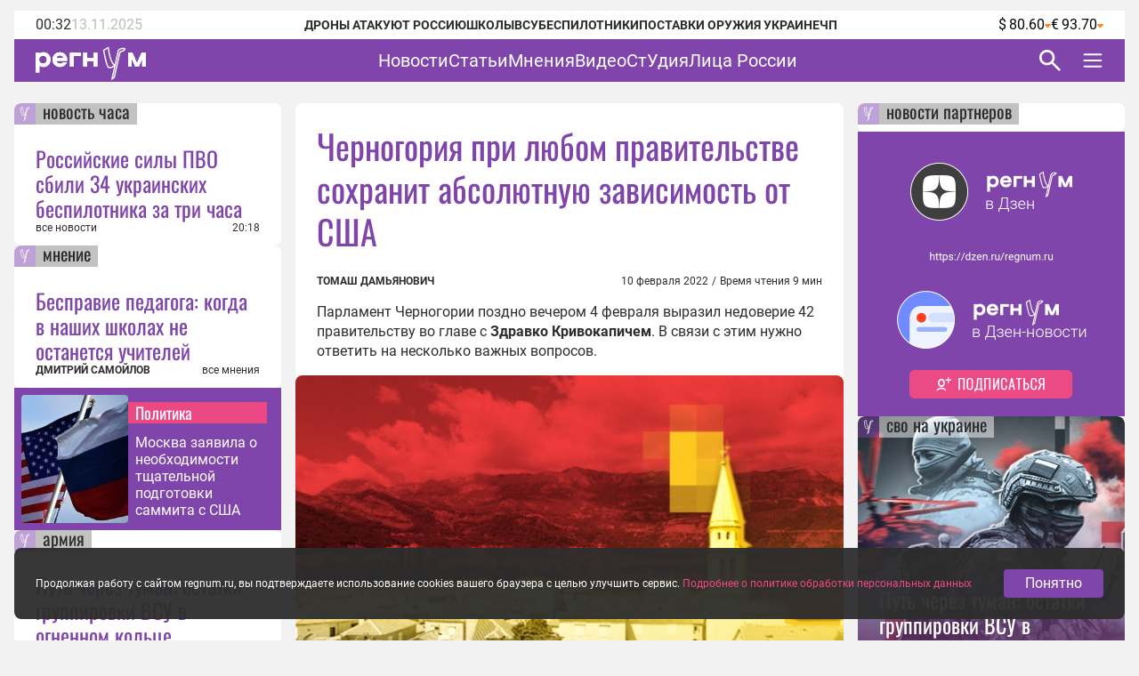

--- FILE ---
content_type: text/html;charset=utf-8
request_url: https://regnum.ru/article/3502527
body_size: 139158
content:
<!DOCTYPE html><html  lang="ru" prefix="og: http://ogp.me/ns#"><head><meta charset="utf-8">
<meta name="viewport" content="width=device-width, initial-scale=1.0">
<title>Черногория при любом правительстве сохранит абсолютную зависимость от США - ИА REGNUM</title>
<style>/*! normalize.css v8.0.1 | MIT License | github.com/necolas/normalize.css */html{line-height:1.15;-webkit-text-size-adjust:100%}body{margin:0}main{display:block}h1{font-size:2em;margin:.67em 0}hr{box-sizing:content-box;height:0;overflow:visible}pre{font-family:monospace,monospace;font-size:1em}a{background-color:transparent}abbr[title]{border-bottom:none;text-decoration:underline;-webkit-text-decoration:underline dotted;text-decoration:underline dotted}b,strong{font-weight:bolder}code,kbd,samp{font-family:monospace,monospace;font-size:1em}small{font-size:80%}sub,sup{font-size:75%;line-height:0;position:relative;vertical-align:baseline}sub{bottom:-.25em}sup{top:-.5em}img{border-style:none}button,input,optgroup,select,textarea{font-family:inherit;font-size:100%;line-height:1.15;margin:0}button,input{overflow:visible}button,select{text-transform:none}[type=button],[type=reset],[type=submit],button{-webkit-appearance:button}[type=button]::-moz-focus-inner,[type=reset]::-moz-focus-inner,[type=submit]::-moz-focus-inner,button::-moz-focus-inner{border-style:none;padding:0}[type=button]:-moz-focusring,[type=reset]:-moz-focusring,[type=submit]:-moz-focusring,button:-moz-focusring{outline:1px dotted ButtonText}fieldset{padding:.35em .75em .625em}legend{box-sizing:border-box;color:inherit;display:table;max-width:100%;padding:0;white-space:normal}progress{vertical-align:baseline}textarea{overflow:auto}[type=checkbox],[type=radio]{box-sizing:border-box;padding:0}[type=number]::-webkit-inner-spin-button,[type=number]::-webkit-outer-spin-button{height:auto}[type=search]{-webkit-appearance:textfield;outline-offset:-2px}[type=search]::-webkit-search-decoration{-webkit-appearance:none}::-webkit-file-upload-button{-webkit-appearance:button;font:inherit}details{display:block}summary{display:list-item}[hidden],template{display:none}</style>
<style>.lg-outer .lg-thumb-outer{background-color:#0d0a0a;float:left;max-height:350px;overflow:hidden;width:100%}.lg-outer .lg-thumb-outer.lg-grab .lg-thumb-item{cursor:-o-grab;cursor:-ms-grab;cursor:grab}.lg-outer .lg-thumb-outer.lg-grabbing .lg-thumb-item{cursor:move;cursor:-o-grabbing;cursor:-ms-grabbing;cursor:grabbing}.lg-outer .lg-thumb-outer.lg-dragging .lg-thumb,.lg-outer .lg-thumb-outer.lg-rebuilding-thumbnails .lg-thumb{transition-duration:0s!important}.lg-outer .lg-thumb-outer.lg-thumb-align-middle{text-align:center}.lg-outer .lg-thumb-outer.lg-thumb-align-left{text-align:left}.lg-outer .lg-thumb-outer.lg-thumb-align-right{text-align:right}.lg-outer.lg-single-item .lg-thumb-outer{display:none}.lg-outer .lg-thumb{display:inline-block;height:100%;margin-bottom:-5px;padding:5px 0;vertical-align:middle}@media (min-width:768px){.lg-outer .lg-thumb{padding:10px 0}}.lg-outer .lg-thumb-item{border-radius:2px;cursor:pointer;float:left;height:100%;margin-bottom:5px;overflow:hidden;will-change:border-color}@media (min-width:768px){.lg-outer .lg-thumb-item{border:2px solid #fff;border-radius:4px;transition:border-color .25s ease}}.lg-outer .lg-thumb-item.active,.lg-outer .lg-thumb-item:hover{border-color:#a90707}.lg-outer .lg-thumb-item img{display:block;height:100%;-o-object-fit:cover;object-fit:cover;width:100%}.lg-outer.lg-can-toggle .lg-item{padding-bottom:0}.lg-outer .lg-toggle-thumb:after{content:""}.lg-outer.lg-animate-thumb .lg-thumb{transition-timing-function:cubic-bezier(.215,.61,.355,1)}.lg-outer.lg-css3.lg-zoom-dragging .lg-item.lg-complete.lg-zoomable .lg-image,.lg-outer.lg-css3.lg-zoom-dragging .lg-item.lg-complete.lg-zoomable .lg-img-wrap{transition-duration:0s!important}.lg-outer.lg-use-transition-for-zoom .lg-item.lg-complete.lg-zoomable .lg-img-wrap{transition:transform .5s cubic-bezier(.12,.415,.01,1.19) 0s;will-change:transform}.lg-outer.lg-use-transition-for-zoom.lg-zoom-drag-transition .lg-item.lg-complete.lg-zoomable .lg-img-wrap{transition:transform .8s cubic-bezier(0,0,.25,1) 0s;will-change:transform}.lg-outer .lg-item.lg-complete.lg-zoomable .lg-img-wrap{backface-visibility:hidden;transform:translateZ(0)}.lg-outer .lg-item.lg-complete.lg-zoomable .lg-dummy-img,.lg-outer .lg-item.lg-complete.lg-zoomable .lg-image{backface-visibility:hidden;transform:scaleX(1);transition:transform .5s cubic-bezier(.12,.415,.01,1.19) 0s,opacity .15s!important}.lg-outer .lg-item.lg-complete.lg-zoomable .lg-dummy-img.no-transition,.lg-outer .lg-item.lg-complete.lg-zoomable .lg-image.no-transition{transition:none!important}.lg-outer .lg-item.lg-complete.lg-zoomable .lg-dummy-img.reset-transition,.lg-outer .lg-item.lg-complete.lg-zoomable .lg-image.reset-transition{left:50%!important;max-height:none!important;max-width:none!important;top:50%!important;transform:scaleX(1) translate3d(-50%,-50%,0)!important}.lg-outer .lg-item.lg-complete.lg-zoomable .lg-dummy-img.reset-transition-x,.lg-outer .lg-item.lg-complete.lg-zoomable .lg-image.reset-transition-x{left:50%!important;max-height:none!important;max-width:none!important;top:0!important;transform:scaleX(1) translate3d(-50%,0,0)!important}.lg-outer .lg-item.lg-complete.lg-zoomable .lg-dummy-img.reset-transition-y,.lg-outer .lg-item.lg-complete.lg-zoomable .lg-image.reset-transition-y{left:0!important;max-height:none!important;max-width:none!important;top:50%!important;transform:scaleX(1) translate3d(0,-50%,0)!important}.lg-icon.lg-zoom-in:after{content:""}.lg-actual-size .lg-icon.lg-zoom-in{opacity:.5;pointer-events:none}.lg-icon.lg-actual-size{font-size:20px}.lg-icon.lg-actual-size:after{content:""}.lg-icon.lg-zoom-out{opacity:.5;pointer-events:none}.lg-icon.lg-zoom-out:after{content:""}.lg-zoomed .lg-icon.lg-zoom-out{opacity:1;pointer-events:auto}.lg-outer.lg-first-slide-loading .lg-actual-size,.lg-outer.lg-first-slide-loading .lg-zoom-in,.lg-outer.lg-first-slide-loading .lg-zoom-out,.lg-outer[data-lg-slide-type=iframe] .lg-actual-size,.lg-outer[data-lg-slide-type=iframe] .lg-zoom-in,.lg-outer[data-lg-slide-type=iframe] .lg-zoom-out,.lg-outer[data-lg-slide-type=video] .lg-actual-size,.lg-outer[data-lg-slide-type=video] .lg-zoom-in,.lg-outer[data-lg-slide-type=video] .lg-zoom-out{opacity:.75;pointer-events:none}@font-face{font-display:block;font-family:lg;font-style:normal;font-weight:400;src:url([data-uri]) format("woff2"),url(/app/lg.oyjwlqP2.ttf?io9a6k) format("truetype"),url(/app/lg.CosQH4Cu.woff?io9a6k) format("woff"),url(/app/lg.B0dIV2BS.svg?io9a6k#lg) format("svg")}.lg-icon{font-family:lg!important;speak:never;font-style:normal;font-variant:normal;font-weight:400;line-height:1;text-transform:none;-webkit-font-smoothing:antialiased;-moz-osx-font-smoothing:grayscale}.lg-container{font-family:system-ui,-apple-system,Segoe UI,Roboto,Helvetica Neue,Arial,Noto Sans,Liberation Sans,sans-serif,Apple Color Emoji,Segoe UI Emoji,Segoe UI Symbol,Noto Color Emoji}.lg-next,.lg-prev{background-color:#00000073;border:none;border-radius:2px;color:#999;cursor:pointer;display:block;font-size:22px;margin-top:-10px;outline:none;padding:8px 10px 9px;position:absolute;top:50%;z-index:1084}.lg-next.disabled,.lg-prev.disabled{cursor:default;opacity:0!important}.lg-next:hover:not(.disabled),.lg-prev:hover:not(.disabled){color:#fff}.lg-single-item .lg-prev,.lg-single-item .lg-next{display:none}.lg-next{right:20px}.lg-next:before{content:""}.lg-prev{left:20px}.lg-prev:after{content:""}@keyframes lg-right-end{0%{left:0}50%{left:-30px}to{left:0}}@keyframes lg-left-end{0%{left:0}50%{left:30px}to{left:0}}.lg-outer.lg-right-end .lg-object{animation:lg-right-end .3s;position:relative}.lg-outer.lg-left-end .lg-object{animation:lg-left-end .3s;position:relative}.lg-toolbar{left:0;position:absolute;top:0;width:100%;z-index:1082}.lg-media-overlap .lg-toolbar{background-image:linear-gradient(0deg,transparent,rgba(0,0,0,.4))}.lg-toolbar .lg-icon{background:none;border:none;box-shadow:none;color:#999;cursor:pointer;float:right;font-size:24px;height:47px;line-height:27px;outline:medium none;padding:10px 0;text-align:center;text-decoration:none!important;transition:color .2s linear;width:50px;will-change:color}.lg-toolbar .lg-icon.lg-icon-18{font-size:18px}.lg-toolbar .lg-icon:hover{color:#fff}.lg-toolbar .lg-close:after{content:""}.lg-toolbar .lg-maximize{font-size:22px}.lg-toolbar .lg-maximize:after{content:""}.lg-toolbar .lg-download:after{content:""}.lg-sub-html{color:#eee;font-size:16px;opacity:0;padding:10px 40px;text-align:center;transition:opacity .2s ease-out 0s;z-index:1080}.lg-sub-html h4{font-size:13px;font-weight:700;margin:0}.lg-sub-html p{font-size:12px;margin:5px 0 0}.lg-sub-html a{color:inherit}.lg-sub-html a:hover{text-decoration:underline}.lg-media-overlap .lg-sub-html{background-image:linear-gradient(180deg,transparent,rgba(0,0,0,.6))}.lg-item .lg-sub-html{bottom:0;left:0;position:absolute;right:0}.lg-error-msg{color:#999;font-size:14px}.lg-counter{color:#999;display:inline-block;font-size:16px;height:47px;padding-left:20px;padding-top:12px;vertical-align:middle}.lg-closing .lg-next,.lg-closing .lg-prev,.lg-closing .lg-sub-html,.lg-closing .lg-toolbar{opacity:0;transition:transform .08 cubic-bezier(0,0,.25,1) 0s,opacity .08 cubic-bezier(0,0,.25,1) 0s,color .08 linear}body:not(.lg-from-hash) .lg-outer.lg-start-zoom .lg-item:not(.lg-zoomable) .lg-img-wrap,body:not(.lg-from-hash) .lg-outer.lg-start-zoom .lg-item:not(.lg-zoomable) .lg-video-cont{opacity:0;transform:scale3d(.5,.5,.5);transition:transform .25s cubic-bezier(0,0,.25,1) 0s,opacity .25s cubic-bezier(0,0,.25,1)!important;will-change:transform,opacity}body:not(.lg-from-hash) .lg-outer.lg-start-zoom .lg-item:not(.lg-zoomable).lg-complete .lg-img-wrap,body:not(.lg-from-hash) .lg-outer.lg-start-zoom .lg-item:not(.lg-zoomable).lg-complete .lg-video-cont{opacity:1;transform:scaleX(1)}.lg-icon:focus-visible{border-radius:3px;color:#fff;outline:1px dashed hsla(0,0%,100%,.6)}.lg-toolbar .lg-icon:focus-visible{border-radius:8px;outline-offset:-5px}.lg-group:after{clear:both;content:"";display:table}.lg-container{outline:none}.lg-on{scroll-behavior:unset}.lg-overlay-open{overflow:hidden}.lg-hide-sub-html .lg-sub-html,.lg-next,.lg-pager-outer,.lg-prev,.lg-toolbar{opacity:0;transition:transform .25s cubic-bezier(0,0,.25,1) 0s,opacity .25s cubic-bezier(0,0,.25,1) 0s;will-change:transform,opacity}.lg-show-in .lg-next,.lg-show-in .lg-pager-outer,.lg-show-in .lg-prev,.lg-show-in .lg-toolbar,.lg-show-in.lg-hide-sub-html .lg-sub-html{opacity:1}.lg-show-in .lg-hide-items .lg-prev{opacity:0;transform:translate3d(-10px,0,0)}.lg-show-in .lg-hide-items .lg-next{opacity:0;transform:translate3d(10px,0,0)}.lg-show-in .lg-hide-items .lg-toolbar{opacity:0;transform:translate3d(0,-10px,0)}.lg-show-in .lg-hide-items.lg-hide-sub-html .lg-sub-html{opacity:0;transform:translate3d(0,20px,0)}.lg-outer{height:100%;left:0;opacity:.001;outline:none;overflow:hidden;position:fixed;text-align:left;top:0;transition:opacity .15s ease 0s;width:100%;will-change:auto;z-index:1050}.lg-outer *{box-sizing:border-box}.lg-outer.lg-visible,.lg-outer.lg-zoom-from-image{opacity:1}.lg-outer.lg-css3 .lg-item:not(.lg-start-end-progress).lg-current,.lg-outer.lg-css3 .lg-item:not(.lg-start-end-progress).lg-next-slide,.lg-outer.lg-css3 .lg-item:not(.lg-start-end-progress).lg-prev-slide{transition-duration:inherit!important;transition-timing-function:inherit!important}.lg-outer.lg-css3.lg-dragging .lg-item.lg-current,.lg-outer.lg-css3.lg-dragging .lg-item.lg-next-slide,.lg-outer.lg-css3.lg-dragging .lg-item.lg-prev-slide{opacity:1;transition-duration:0s!important}.lg-outer.lg-grab img.lg-object{cursor:-o-grab;cursor:-ms-grab;cursor:grab}.lg-outer.lg-grabbing img.lg-object{cursor:move;cursor:-o-grabbing;cursor:-ms-grabbing;cursor:grabbing}.lg-outer .lg-content{bottom:0;left:0;position:absolute;right:0;top:0}.lg-outer .lg-inner{bottom:0;left:0;position:absolute;top:0;transition:opacity 0s;white-space:nowrap;width:100%}.lg-outer .lg-item{display:none!important}.lg-outer .lg-item:not(.lg-start-end-progress){background:url(/app/loading.BZOHaeKn.gif) no-repeat scroll 50% transparent}.lg-outer.lg-css .lg-current,.lg-outer.lg-css3 .lg-current,.lg-outer.lg-css3 .lg-next-slide,.lg-outer.lg-css3 .lg-prev-slide{display:inline-block!important}.lg-outer .lg-img-wrap,.lg-outer .lg-item{display:inline-block;height:100%;position:absolute;text-align:center;width:100%}.lg-outer .lg-img-wrap:before,.lg-outer .lg-item:before{content:"";display:inline-block;height:100%;vertical-align:middle}.lg-outer .lg-img-wrap{bottom:0;font-size:0;left:0;position:absolute;right:0;top:0;white-space:nowrap}.lg-outer .lg-item.lg-complete{background-image:none}.lg-outer .lg-item.lg-current{z-index:1060}.lg-outer .lg-object{display:inline-block;height:auto;max-height:100%;max-width:100%;position:relative;vertical-align:middle;width:auto}.lg-outer .lg-empty-html .lg-sub-html,.lg-outer .lg-empty-html.lg-sub-html{display:none}.lg-outer.lg-hide-download .lg-download{opacity:.75;pointer-events:none}.lg-outer .lg-first-slide .lg-dummy-img{left:50%;position:absolute;top:50%}.lg-outer.lg-components-open:not(.lg-zoomed) .lg-components{opacity:1;transform:translateZ(0)}.lg-outer.lg-components-open:not(.lg-zoomed) .lg-sub-html{opacity:1;transition:opacity .2s ease-out .15s}.lg-backdrop{background-color:#000;bottom:0;left:0;opacity:0;position:fixed;right:0;top:0;transition:opacity 333ms ease-in 0s;will-change:auto;z-index:1040}.lg-backdrop.in{opacity:1}.lg-css3.lg-no-trans .lg-current,.lg-css3.lg-no-trans .lg-next-slide,.lg-css3.lg-no-trans .lg-prev-slide{transition:none 0s ease 0s!important}.lg-css3.lg-use-css3 .lg-item{backface-visibility:hidden}.lg-css3.lg-fade .lg-item{opacity:0}.lg-css3.lg-fade .lg-item.lg-current{opacity:1}.lg-css3.lg-fade .lg-item.lg-current,.lg-css3.lg-fade .lg-item.lg-next-slide,.lg-css3.lg-fade .lg-item.lg-prev-slide{transition:opacity .1s ease 0s}.lg-css3.lg-use-css3 .lg-item.lg-start-progress{transition:transform 1s cubic-bezier(.175,.885,.32,1.275) 0s}.lg-css3.lg-use-css3 .lg-item.lg-start-end-progress{transition:transform 1s cubic-bezier(0,0,.25,1) 0s}.lg-css3.lg-slide.lg-use-css3 .lg-item{opacity:0}.lg-css3.lg-slide.lg-use-css3 .lg-item.lg-prev-slide{transform:translate3d(-100%,0,0)}.lg-css3.lg-slide.lg-use-css3 .lg-item.lg-next-slide{transform:translate3d(100%,0,0)}.lg-css3.lg-slide.lg-use-css3 .lg-item.lg-current{opacity:1;transform:translateZ(0)}.lg-css3.lg-slide.lg-use-css3 .lg-item.lg-current,.lg-css3.lg-slide.lg-use-css3 .lg-item.lg-next-slide,.lg-css3.lg-slide.lg-use-css3 .lg-item.lg-prev-slide{transition:transform 1s cubic-bezier(0,0,.25,1) 0s,opacity .1s ease 0s}.lg-container{display:none}.lg-container.lg-show{display:block}.lg-container.lg-dragging-vertical .lg-backdrop{transition-duration:0s!important}.lg-container.lg-dragging-vertical .lg-css3 .lg-item.lg-current{opacity:1;transition-duration:0s!important}.lg-inline .lg-backdrop,.lg-inline .lg-outer{position:absolute}.lg-inline .lg-backdrop{z-index:1}.lg-inline .lg-outer{z-index:2}.lg-inline .lg-maximize:after{content:""}.lg-components{bottom:0;left:0;position:absolute;right:0;transform:translate3d(0,100%,0);transition:transform .35s ease-out 0s;will-change:transform;z-index:1080}@font-face{font-display:swap;font-family:Oswald;font-style:normal;font-weight:400;src:url(/app/Oswald-Regular.CJfeyJmY.ttf) format("truetype")}@font-face{font-display:swap;font-family:Regnum Roboto;font-style:normal;font-weight:400;src:url(/app/Roboto-Regular.BHeBnKzs.ttf) format("truetype")}@font-face{font-display:swap;font-family:Regnum Roboto;font-style:normal;font-weight:500;src:url(/app/Roboto-Medium.BPszL6FQ.ttf) format("truetype")}@font-face{font-display:swap;font-family:Regnum Roboto;font-style:normal;font-weight:700;src:url(/app/Roboto-Bold.BKtbn9Wi.ttf) format("truetype")}.list-card{box-sizing:border-box;height:600px;padding:36px 5px 0 24px}.list-card_wrapper{height:564px}.list-card_wrapper-item{border-bottom:1px solid #d8c7e6;display:flex;flex-direction:column;gap:8px;padding:8px 0}.list-card_wrapper-item:last-of-type{border-bottom:none;padding-bottom:16px}.list-card .item-meta{align-items:center;display:flex;justify-content:space-between}@media screen and (width <= 959px){.list-card{height:632px}.list-card_wrapper{height:596px}}@media screen and (width <= 639px){.list-card.authors-list-card{height:464px}.list-card.authors-list-card .list-card_wrapper{height:428px}}.list-card-scroll{overflow-y:scroll;padding-right:19px}.list-card-scroll::-webkit-scrollbar{background-color:#fff;width:5px}.list-card-scroll::-webkit-scrollbar-thumb{background-color:#7f45aa;border-radius:3px}.mobile-view .list-card .list-card_wrapper{overflow:hidden}.border-radius-card{background-color:#fff;border-radius:8px;overflow:hidden;position:relative}.list-card-large .list-item,.list-card-medium .list-item{border-bottom:1px solid #d8c7e6;box-sizing:border-box;height:74px;margin:0 24px;overflow:hidden;padding:8px 0}.list-card-large .list-item-text,.list-card-medium .list-item-text{display:-webkit-box;overflow:hidden;-webkit-box-orient:vertical;-webkit-line-clamp:3}.page-column{display:flex;flex-direction:column;gap:24px}.medium-view .page-column,.small-view .page-column{gap:20px}.article-text{color:#2d2d2d;display:inline-block;font: 400 16px/22px Regnum Roboto;width:100%;word-break:break-word}.article-text div:has(>table){line-height:0;max-width:100%}.article-text .translation-message-time{border-top:1px solid #d8c7e6;font: 400 12px/16px Regnum Roboto;padding-top:16px}.article-text p img{border-radius:8px;display:flex;max-width:100%;min-width:100%}.article-text p .detail-img-caption{box-sizing:border-box;color:#2d2d2d;display:flex;flex-direction:column;font: 400 12px/14px Regnum Roboto;gap:4px;justify-content:flex-end;padding:12px 24px 0;text-align:right;width:100%}.article-text p a{border-bottom:1px solid #7f45aa}.article-text p a:hover{border-bottom:1px solid #b68bdd;color:#b68bdd;text-decoration:none}.article-text strong[style*="color: #4A7EB8;"],.article-text strong[style*="color: #6e18c0;"]{color:#7f45aa!important;font-weight:400!important}.article-text b,.article-text strong{font-weight:700}.article-text strong>em{font-style:normal}.article-text strong>em a{font-weight:400}.article-text sup{font-size:small;vertical-align:super}.article-text p>em,.article-text p>i{font-style:italic}.article-text .video-container{margin:16px 0}.article-text p.detail-blockquote{font-style:italic}.article-text p.detail-blockquote span:last-of-type{color:#2d2d2d;font-style:normal}.article-text .detail-question{font-weight:600}.article-text .article-info-line{background:#d8c7e680;border-radius:2px;display:inline;margin-right:8px;padding:0 4px}.article-text .article-info-line .article-info-place{border:0}.article-text .article-info-line .article-info-place:hover{border-bottom:0;color:#2d2d2d;text-decoration:underline}.article-text iframe,.article-text video{border:0;display:block;margin:0 auto;max-width:100%}.article-text .ts-h2{clear:both;font:22px/30px "PT Serif",serif;font-weight:700;margin:16px 0}.article-text .ts .detail-subheader,.article-text .ts-h3{clear:both;font:18px/30px "PT Serif",serif;font-weight:700;margin:10px 0 8px}.article-text .ts-epigraph-wrapper{clear:both;margin-bottom:16px;margin-top:16px;overflow:auto}.article-text .ts-epigraph-wrapper .ts-epigraph{clear:both;float:right;margin-bottom:0;margin-top:0;max-width:440px;text-align:right}.article-text .ts-epigraph-wrapper .ts-epigraph-author{clear:both;display:block;font-style:italic;line-height:18px;margin-top:8px}.article-text .ts-footnote{background-image:linear-gradient(90deg,#ff8724 75%,transparent 0);background-position-y:20px;background-repeat:repeat-x;background-size:7px 1px;cursor:pointer;display:inline-block;position:relative}.article-text .ts-footnote-text{background-color:#fff0e2;border-radius:4px;bottom:100%;color:#2d2d2d;font:12px/20px Open Sans,sans-serif;left:50%;margin-left:-60px;opacity:0;padding:5px 0;position:absolute;text-align:center;transition:opacity .2s ease-in;visibility:hidden;width:120px;z-index:1}.article-text .ts-footnote-text:after{border:5px solid transparent;border-top-color:#fff0e2;content:"";left:50%;margin-left:-5px;position:absolute;top:100%}.article-text .ts-footnote:hover .ts-footnote-text{opacity:1;visibility:visible}.article-text .ts-poetry{font:italic 16px/18px Regnum Roboto;margin:0 0 8px}.article-text .ts-poetry span{display:block}.article-text .ts-quote{border-left:6px solid #7f45aa;box-sizing:border-box;clear:both;color:#7f45aa;margin:16px 0;max-width:760px;padding-left:24px;width:100%}.article-text .ts-quote+.ts-quote{margin-top:-16px;padding-top:16px}.article-text .ts-quote-author{color:#85858580;display:block;margin-top:8px}.article-text .ts-direct-speech{font-style:italic}.article-text .ts-editor-comment{background:#f2f2f2;box-sizing:border-box;clear:both;color:#7f45aa;float:right;font: 400 24px/36px Oswald;height:auto;margin:16px 0 16px 16px;padding:24px;width:200px}.article-text .ts-help-comment{align-self:center;background-color:#fff0e2;box-sizing:border-box;clear:both;margin:16px 0;max-width:760px;padding:12px 24px;width:100%}.article-text .ts-help-link{border-bottom:none;position:relative;text-decoration:none}.article-text .ts-help-link:before{background:url([data-uri]) -17px 14px repeat-x;background-size:55px;content:"";display:block;height:120%;left:0;position:absolute;top:0;width:100%}.article-text .ts-help-link:hover{border-bottom:none;color:#ff8724}.article-text .ts-interview-question{font-weight:700}.article-text .ts-interview-answer,.article-text .ts-interview-question .ts-interviewer{font-weight:400}.article-text .ts-interview-answer .ts-respondent{font-weight:700}.mobile-view .article-content .article-text .ts-editor-comment{display:none}.article-content{align-items:flex-start;box-sizing:border-box;color:#2d2d2d;display:flex;flex-direction:column;font: 400 16px/19px Regnum Roboto;max-width:100%;width:100%}.article-content.article{min-width:100%}.article-content_main{background:#fff;border-radius:8px;box-sizing:border-box;padding:24px 24px 0;width:100%}.article-content_main.article-with-top-label{overflow:hidden;padding-top:32px;position:relative}.article-content_main h1,.article-content_main h2{margin:0}.article-content_main .top-label{justify-content:flex-end}.article-content_main .top-label .tile-theme_text.no-logo{background-color:#85858580;color:#2d2d2d;cursor:default;text-decoration:none}.article-content_main .article-header{color:#7f45aa;font: 400 38px/48px Oswald}.article-content_main .article-header span{color:#ea4984}.article-content_main .article-mantra,.article-content_main .translation-status{color:#bcbcbc;font: 400 12px/14px Regnum Roboto;margin-top:12px}.article-content_main .article-mantra span,.article-content_main .translation-status span{color:#ea4984}.article-content_main .article-alt-header{color:#bcbcbc;font: 400 12px/14px Regnum Roboto;margin:12px 0 0}.article-content_main .bold-alt-header{color:#2d2d2d;font: 700 24px/28px Regnum Roboto;margin:24px 0}.article-content_main .article-info-wrapper{align-items:flex-end;box-sizing:border-box;display:flex;flex-direction:row;gap:10px;justify-content:space-between;margin:24px 0 0;position:relative;width:100%}.article-content_main .article-info-wrapper .article-info_author{color:#2d2d2d;display:flex;flex-direction:column;font: 700 12px/16px Regnum Roboto;text-transform:uppercase}.article-content_main .article-info-wrapper .article-info_counters{align-items:flex-end;color:#2d2d2d;display:flex;font: 400 12px/16px Regnum Roboto;text-align:right}.article-content_main .article-info-wrapper .article-info_counters .slash{margin:0 4px}.article-content_main .adv-wrapper{display:inline-block}.article-content_footer{box-sizing:border-box;display:flex;flex-direction:column;gap:24px;margin-top:24px;width:100%}.article-content_footer .slot-wrapper{margin:24px 24px 0;width:calc(100% - 48px)}.article-content_footer .slot-wrapper:first-child{margin-top:0}.article-content_footer .partners-wrapper{background:#fff;height:332px;width:100%}.video-icon{position:relative;top:2px}.video-icon svg path{fill:#7f45aa}.list-content{box-sizing:border-box;display:flex;flex-direction:column;width:100%}.list-content .show-more-btn{align-items:center;align-self:center;display:flex;justify-content:center;margin-top:16px;width:100%}.list-content .show-more-btn .video-icon{align-items:center;background:#7f45ab80;border-radius:50%;color:#fff;cursor:pointer;display:flex;height:32px;justify-content:center;width:32px}.list-content .show-more-btn .video-icon svg path{fill:#fff}.message-empty-list{display:flex;font:italic 16px/18px Regnum Roboto;justify-content:center;padding:24px 0 16px;width:100%}.small-view .page-container .article-content_main .article-header{font: 400 36px/44px Oswald}.small-view .page-container .article-content_main .bold-alt-header{font: 700 22px/26px Regnum Roboto}.small-view .page-container .article-content_main .article-info-wrapper{align-items:flex-start;flex-direction:column}.mobile-view .page-container .article-content_main{padding:32px 24px 0}.mobile-view .page-container .article-content_main .article-header{font: 400 30px/36px Oswald}.mobile-view .page-container .article-content_main .bold-alt-header{font: 700 16px/18px Regnum Roboto}.mobile-view .page-container .article-content_main .article-info-wrapper{align-items:flex-start;flex-direction:column}.mobile-view .page-container .article-content_footer{margin-top:16px}.info-content{align-items:flex-start;background:#fff;border-radius:8px;display:flex;flex-direction:column;gap:24px;height:-moz-fit-content;height:fit-content;overflow:hidden;padding:24px 0;width:100%}.info-content_header{color:#7f45aa;font: 400 38px/48px Oswald;padding:0 24px}.info-content_sub-header{color:#2d2d2d;font: 700 24px/28px Regnum Roboto;padding:0 24px}.info-content_item-wrapper{align-items:flex-start;box-sizing:border-box;display:flex;flex-direction:column;gap:16px;padding:0 24px;width:100%}.info-content_item-wrapper .item-header{color:#2d2d2d;font: 700 12px/16px Regnum Roboto;text-transform:uppercase}.info-content_item-wrapper .info-item{align-items:center;color:#2d2d2d;display:flex;flex-direction:row;font: 400 16px/19px Regnum Roboto;gap:8px}.info-content_item-wrapper .info-item svg{color:#7f45aa;font-size:24px;max-width:24px;min-width:24px;width:24px}.info-content_item-wrapper .info-item .link{color:#7f45aa}.info-content_item-wrapper .info-item p,.info-content_item-wrapper .info-item ul{margin:0}.info-content_item-wrapper .founder-item{font: 400 12px/16px Regnum Roboto;margin-left:32px}.lg-container.gallery .lg-backdrop{background:#2d2d2d}.lg-container.gallery .lg-components{bottom:0;display:flex;flex-direction:column;gap:12px;height:50vh;margin:0 auto;max-width:600px;padding:12px}.lg-container.gallery .lg-components .lg-sub-html{align-items:center;background-image:linear-gradient(180deg,#2d2d2d00,#2d2d2d66);display:flex;flex-direction:column;gap:12px;padding:0 12px}.lg-container.gallery .lg-components .lg-sub-html .news-image_source{align-items:center;background:#ffffff80;border-bottom-right-radius:8px;box-sizing:border-box;color:#2d2d2d;display:flex;font: 400 12px/14px Regnum Roboto;gap:4px;height:30px;max-width:100%;opacity:0;padding:8px 16px;position:absolute;right:12px;top:-30px}.lg-container.gallery .lg-components .lg-sub-html .news-image_source svg{height:14px;fill:#2d2d2d}.lg-container.gallery .lg-components .lg-sub-html .article-title{align-items:center;color:#7f45aa;display:flex;font: 400 24px/28px Oswald;text-align:left;width:100%}.lg-container.gallery .lg-components .lg-sub-html .article-anons{display:-webkit-box;overflow:hidden;text-align:left;-webkit-box-orient:vertical;-webkit-line-clamp:2;font: 400 16px/19px Regnum Roboto;text-decoration:none}.lg-container.gallery .lg-components .lg-sub-html .article-meta{align-items:flex-end;display:flex;flex-direction:row;justify-content:space-between;width:100%}.lg-container.gallery .lg-components .lg-sub-html .article-meta_date{font: 400 12px/16px Regnum Roboto;white-space:nowrap}.lg-container.gallery .lg-components .lg-sub-html .article-meta_author{font: 700 12px/16px Regnum Roboto;text-align:end;text-transform:uppercase}.lg-container.gallery .lg-media-overlap .lg-toolbar{background-image:linear-gradient(0deg,#2d2d2d00,#2d2d2d99)}.lg-container.gallery .lg-outer{background:#2d2d2d}.lg-container.gallery .lg-outer.lg-grab .news-image_source{opacity:1}.lg-container.gallery .lg-outer .lg-content{height:calc(100% - 50vh - 47px);margin:0 auto;max-width:600px;width:100%}.lg-container.gallery .lg-outer .lg-content .lg-img-wrap{align-items:flex-end;display:flex;padding:0 12px}.lg-container.gallery .lg-outer .lg-content .lg-img-wrap img{border-radius:8px;-o-object-fit:contain;object-fit:contain;width:100%}.lg-container.gallery .lg-outer .lg-thumb-outer{background:#2d2d2d}.lg-container.gallery .lg-outer .lg-thumb-outer .lg-group .lg-thumb-item.active,.lg-container.gallery .lg-outer .lg-thumb-outer .lg-group .lg-thumb-item:hover{border-color:#7f45aa}.lg-container.gallery.lg-left-thumbnails .lg-outer{background:#2d2d2d;height:720px;left:50%;top:50%;transform:translate(-50%,-50%);width:100%}.lg-container.gallery.lg-left-thumbnails .lg-outer .lg-sub-html{padding:0}.lg-container.gallery.lg-left-thumbnails .lg-outer .lg-sub-html .news-image_source{right:0;top:-54px}.lg-container.gallery.lg-left-thumbnails .lg-outer.lg-dragging .lg-content{z-index:-2}.lg-container.gallery.lg-left-thumbnails .lg-outer .lg-content{bottom:0!important;height:480px;margin:0 auto 24px;top:0!important;width:600px}.lg-container.gallery.lg-left-thumbnails .lg-outer .lg-content .lg-img-wrap{padding:0}.lg-container.gallery.lg-left-thumbnails .lg-outer .lg-content .lg-img-wrap img{border-radius:8px;height:100%;-o-object-fit:cover;object-fit:cover;vertical-align:top;width:100%}.lg-container.gallery.lg-left-thumbnails .lg-outer .lg-content .lg-prev-slide{z-index:-1}.lg-container.gallery.lg-left-thumbnails .lg-outer .lg-components{height:216px;margin:auto;padding:0 24px;transform:none;width:600px}.lg-container.gallery.lg-left-thumbnails .lg-outer .lg-toolbar{display:flex;left:auto;right:0;text-align:left;width:calc(50% - 360px)}.lg-container.gallery.lg-left-thumbnails .lg-outer .lg-thumb-outer{bottom:0;cursor:auto;display:flex;height:100%;justify-content:flex-end;left:0;max-height:none;overflow-y:auto;padding:0 7px 0 0;top:0;width:calc(50% - 360px);z-index:2000}.lg-container.gallery.lg-left-thumbnails .lg-outer .lg-thumb-outer::-webkit-scrollbar{width:5px}.lg-container.gallery.lg-left-thumbnails .lg-outer .lg-thumb-outer .lg-group{align-items:flex-end;display:flex;flex-direction:column;gap:12px;padding:0}.lg-container.gallery.lg-left-thumbnails .lg-outer .lg-thumb-outer .lg-group .lg-thumb-item{cursor:pointer;margin:0;max-height:112px;min-height:112px}.lg-outer.lg-components-open:not(.lg-zoomed) .lg-components{transform:none}.lg-container.news-picture .lg-outer .lg-toolbar .lg-counter,.lg-container.slider-gallery .lg-outer .lg-toolbar .lg-counter{font-family:Regnum Roboto;padding:16px}.lg-container.news-picture .lg-outer .lg-toolbar .lg-close,.lg-container.slider-gallery .lg-outer .lg-toolbar .lg-close{margin-right:8px;padding:12px 2px}.lg-container.news-picture .lg-outer .lg-content .lg-next,.lg-container.news-picture .lg-outer .lg-content .lg-prev,.lg-container.slider-gallery .lg-outer .lg-content .lg-next,.lg-container.slider-gallery .lg-outer .lg-content .lg-prev{border-radius:100%;height:64px;width:64px}.lg-container.news-picture .lg-outer .lg-content .lg-next svg,.lg-container.news-picture .lg-outer .lg-content .lg-prev svg,.lg-container.slider-gallery .lg-outer .lg-content .lg-next svg,.lg-container.slider-gallery .lg-outer .lg-content .lg-prev svg{color:#fff;height:21px;width:21px}.lg-container.news-picture .lg-outer .lg-content .lg-next:after,.lg-container.news-picture .lg-outer .lg-content .lg-next:before,.lg-container.news-picture .lg-outer .lg-content .lg-prev:after,.lg-container.news-picture .lg-outer .lg-content .lg-prev:before,.lg-container.slider-gallery .lg-outer .lg-content .lg-next:after,.lg-container.slider-gallery .lg-outer .lg-content .lg-next:before,.lg-container.slider-gallery .lg-outer .lg-content .lg-prev:after,.lg-container.slider-gallery .lg-outer .lg-content .lg-prev:before{display:none}.lg-container.news-picture .lg-outer .lg-content .lg-prev,.lg-container.slider-gallery .lg-outer .lg-content .lg-prev{left:0;transform:rotate(90deg)}.lg-container.news-picture .lg-outer .lg-content .lg-next,.lg-container.slider-gallery .lg-outer .lg-content .lg-next{right:0;transform:rotate(-90deg)}.lg-container.news-picture .lg-outer .lg-components,.lg-container.slider-gallery .lg-outer .lg-components{font-family:Regnum Roboto}.lg-container.news-picture .lg-sub-html svg,.lg-container.slider-gallery .lg-sub-html svg{height:12px;fill:#fff;vertical-align:text-top}body{background-color:#f2f2f2;font-family:Regnum Roboto,serif;font-size:16px;font-style:normal;font-weight:400;line-height:19px}body .article-container{display:grid;gap:16px;grid:auto/300px 1fr 300px}body .medium-view .article-container{grid:auto/240px 1fr 240px}body .small-view .article-container{grid:auto/1fr 240px}body .mobile-view .article-container{grid:auto/auto}a{color:inherit;cursor:pointer;text-decoration:none}a:hover{text-decoration:underline}.main-logo{align-items:flex-end;display:flex;height:100%}.main-logo img{padding:0 0 1px}.footer-pages .column-item,.main-pages .column-item,.sub-pages .column-item{align-items:center;color:#fff;display:flex;font: 400 20px/24px Regnum Roboto}.footer-pages .column-item img,.main-pages .column-item img,.sub-pages .column-item img{height:16px;width:16px}.svg-icon{align-items:center;display:flex;justify-content:center}.ps__rail-y{opacity:1!important}.ps--active-x>.ps__rail-x,.ps--active-y>.ps__rail-y{background-color:inherit!important}.ps__rail-y.ps--clicking .ps__thumb-y,.ps__rail-y:focus>.ps__thumb-y,.ps__rail-y:hover>.ps__thumb-y{width:6px}.ps__thumb-y{background-color:#7f45aa!important;right:0!important;width:5px!important}.news-list-wrapper{background:#fff;border-radius:8px;box-sizing:border-box;height:-moz-fit-content;height:fit-content;overflow:hidden;padding:24px 24px 8px;position:relative}.flatpickr-calendar .flatpickr-day.selected{background-color:#7f45aa;border-color:#7f45aa}</style>
<style>.ps{overflow:hidden!important;overflow-anchor:none;-ms-overflow-style:none;touch-action:auto;-ms-touch-action:auto}.ps__rail-x{bottom:0;height:15px}.ps__rail-x,.ps__rail-y{display:none;opacity:0;position:absolute;transition:background-color .2s linear,opacity .2s linear;-webkit-transition:background-color .2s linear,opacity .2s linear}.ps__rail-y{right:0;width:15px}.ps--active-x>.ps__rail-x,.ps--active-y>.ps__rail-y{background-color:transparent;display:block}.ps--focus>.ps__rail-x,.ps--focus>.ps__rail-y,.ps--scrolling-x>.ps__rail-x,.ps--scrolling-y>.ps__rail-y,.ps:hover>.ps__rail-x,.ps:hover>.ps__rail-y{opacity:.6}.ps .ps__rail-x.ps--clicking,.ps .ps__rail-x:focus,.ps .ps__rail-x:hover,.ps .ps__rail-y.ps--clicking,.ps .ps__rail-y:focus,.ps .ps__rail-y:hover{background-color:#eee;opacity:.9}.ps__thumb-x{bottom:2px;height:6px;transition:background-color .2s linear,height .2s ease-in-out;-webkit-transition:background-color .2s linear,height .2s ease-in-out}.ps__thumb-x,.ps__thumb-y{background-color:#aaa;border-radius:6px;position:absolute}.ps__thumb-y{right:2px;transition:background-color .2s linear,width .2s ease-in-out;-webkit-transition:background-color .2s linear,width .2s ease-in-out;width:6px}.ps__rail-x.ps--clicking .ps__thumb-x,.ps__rail-x:focus>.ps__thumb-x,.ps__rail-x:hover>.ps__thumb-x{background-color:#999;height:11px}.ps__rail-y.ps--clicking .ps__thumb-y,.ps__rail-y:focus>.ps__thumb-y,.ps__rail-y:hover>.ps__thumb-y{background-color:#999;width:11px}@supports (-ms-overflow-style:none){.ps{overflow:auto!important}}@media (-ms-high-contrast:none),screen and (-ms-high-contrast:active){.ps{overflow:auto!important}}.ps{position:relative}</style>
<style>.suggested_tile_grid{--thumbnail-height:120px;bottom:53px;column-gap:10px;display:flex;height:var(--thumbnail-height);justify-content:flex-start;left:0;overflow-x:auto;overflow-y:hidden;position:absolute;row-gap:10px;top:auto;white-space:nowrap;width:100%;z-index:100}.suggested_tile{align-items:center;aspect-ratio:16/9;border-radius:2px;display:flex;flex-shrink:0;height:var(--thumbnail-height);justify-content:center;position:relative;width:calc(var(--thumbnail-height)*1.77778)}.suggested_tile img{height:-webkit-fill-available}.suggested_tile_image{max-height:100%;max-width:100%}.suggested_tile:first-child{margin-left:20px}.suggested_tile:last-child{margin-right:20px}.suggested_tile_overlay{align-items:center;background:#0009;color:#fff;display:flex;flex-direction:column;height:100%;justify-content:center;opacity:0;position:absolute;transition:opacity .25s;width:100%}.suggested_tile_overlay .suggested_tile_title{bottom:0;left:10px;position:absolute}.suggested_tile_overlay--blur{-webkit-backdrop-filter:blur(5px);backdrop-filter:blur(5px)}.suggested_tile_overlay>*{transform:translateY(20px);transition:transform .25s}.suggested_tile_overlay:hover{opacity:1}.suggested_tile_overlay:hover>*{transform:translateY(0)}.suggested_tile:hover{cursor:pointer}@media only screen and (max-width:600px) and (orientation:portrait){.suggested_tile_grid{display:none}}@media only screen and (min-width:992px){.suggested_tile_grid{align-content:center;column-gap:40px;display:grid;grid-template-columns:repeat(3,20%);grid-template-rows:min-content min-content;height:calc(100% - 53px);justify-content:center;left:0;position:absolute;row-gap:10px;top:0;width:100%;z-index:100}.suggested_tile:nth-child(n+7){display:none}.suggested_tile:first-child{margin-left:0}.suggested_tile:last-child{margin-right:0}}@media only screen and (min-width:1200px){.suggested_tile_grid{column-gap:10px;grid-template-columns:repeat(4,20%)}.suggested_tile{height:auto;width:auto}.suggested_tile:nth-child(n+7){display:flex}}.fluid_sub_menu_button{border-bottom:1px solid #e0e0e0;cursor:pointer;padding:0 20px;position:relative}.fluid_sub_menu_button.arrow-right:after{color:#fff;content:"▶";font-size:12px;position:absolute;right:5px;top:50%;transform:translateY(-50%)}.fluid_sub_menu_button.arrow-left:before{color:#fff;content:"◀";font-size:12px;left:5px;position:absolute;top:50%;transform:translateY(-50%)}.fluid_video_wrapper{animation:none;animation-delay:0;animation-direction:normal;animation-duration:0;animation-fill-mode:none;animation-iteration-count:1;animation-name:none;animation-play-state:running;animation-timing-function:ease;backface-visibility:visible;background:0;background-attachment:scroll;background-clip:border-box;background-color:transparent;background-image:none;background-origin:padding-box;background-position:0 0;background-position-x:0;background-position-y:0;background-repeat:repeat;background-size:auto auto;border:0;border-collapse:separate;border-image:none;border-radius:0;border-spacing:0;border-top-color:inherit;border-top-style:none;border-top-width:medium;bottom:auto;box-shadow:none;box-sizing:content-box;caption-side:top;clear:none;clip:auto;color:inherit;column-fill:balance;column-gap:normal;column-rule:medium none currentColor;column-rule-color:currentColor;column-rule-style:none;column-rule-width:none;column-span:1;columns:auto;content:normal;counter-increment:none;counter-reset:none;cursor:auto;direction:ltr;display:inline;empty-cells:show;float:none;font:normal;font-family:-apple-system,BlinkMacSystemFont,segoe ui,roboto,oxygen-sans,ubuntu,cantarell,helvetica neue,arial,sans-serif,apple color emoji,segoe ui emoji,segoe ui symbol;font-size:medium;font-style:normal;font-variant:normal;font-weight:400;height:auto;-webkit-hyphens:none;-ms-hyphens:none;hyphens:none;left:auto;letter-spacing:normal;line-height:normal;list-style:none;list-style-image:none;list-style-position:outside;list-style-type:disc;margin:0;max-height:none;max-width:none;min-height:0;min-width:0;opacity:1;orphans:0;outline:0;outline-color:invert;outline-style:none;outline-width:medium;overflow:visible;overflow-x:visible;overflow-y:visible;padding:0;page-break-after:auto;page-break-before:auto;page-break-inside:auto;perspective:none;perspective-origin:50% 50%;position:static;quotes:"“" "”" "‘" "’";right:auto;-moz-tab-size:8;tab-size:8;table-layout:auto;text-align:inherit;text-align-last:auto;text-decoration:none;text-decoration-color:inherit;text-decoration-line:none;text-decoration-style:solid;text-indent:0;text-shadow:none;text-transform:none;top:auto;transform:none;transform-style:flat;transition:none;transition-delay:0s;transition-duration:0s;transition-property:none;transition-timing-function:ease;unicode-bidi:normal;vertical-align:baseline;visibility:visible;white-space:normal;widows:0;width:auto;word-spacing:normal;z-index:auto;-webkit-tap-highlight-color:transparent}.fluid_video_wrapper canvas{pointer-events:none}.fluid_video_wrapper,.fluid_video_wrapper *{box-sizing:content-box}.fluid_video_wrapper:after,.fluid_video_wrapper:before{content:none}.fluid_video_wrapper{display:inline-block;position:relative}.fluid_video_wrapper video{background-color:#000;display:block;position:relative}.fluid_video_wrapper .vast_video_loading{display:table;height:100%;left:0;pointer-events:auto;text-align:center;top:0;width:100%;z-index:1}.fluid_video_wrapper .vast_video_loading:before{background-color:#0003;background-image:url("data:image/svg+xml;charset=utf-8,%3Csvg xmlns='http://www.w3.org/2000/svg' width='200' height='200' class='lds-eclipse' preserveAspectRatio='xMidYMid' style='background:0 0' viewBox='0 0 100 100'%3E%3Cpath fill='%23fff' d='M68.095 59.578A20 20 0 0 0 31.14 44.27a22 20-67.5 0 1 36.955 15.308'%3E%3CanimateTransform attributeName='transform' begin='0s' calcMode='linear' dur='0.8s' keyTimes='0;1' repeatCount='indefinite' type='rotate' values='0 50 51;360 50 51'/%3E%3C/path%3E%3C/svg%3E");background-position:50%,50%;background-repeat:no-repeat,repeat;content:"";height:100%;left:0;position:absolute;top:0;width:100%}.skip_button{background-color:#000000b3;bottom:50px;padding:13px 21px;position:absolute;right:0}.skip_button,.skip_button a{color:#fff;cursor:pointer;font-family:-apple-system,BlinkMacSystemFont,segoe ui,roboto,oxygen-sans,ubuntu,cantarell,helvetica neue,arial,sans-serif,apple color emoji,segoe ui emoji,segoe ui symbol;font-size:13px;font-weight:400;text-align:start;text-decoration:none;white-space:nowrap;z-index:10}.skip_button a span.skip_button_icon{bottom:20px;display:inline-block;position:relative;text-align:left;width:21px}.skip_button a span.skip_button_icon:before{background:url(/app/fluid-icons.CLVjKcRd.svg) no-repeat;background-position:-122px -57px;content:"";height:18px;opacity:.8;position:absolute;top:6px;transition:opacity .3s ease-in-out;width:18px}.skip_button a span.skip_button_icon:before:hover{opacity:1}.skip_button_disabled{cursor:default!important;padding:13px 21px}.close_button{background:#000 url("data:image/svg+xml;charset=utf-8,%3Csvg xmlns='http://www.w3.org/2000/svg' width='24' height='24' fill='%23FFF'%3E%3Cpath d='M19 6.41 17.59 5 12 10.59 6.41 5 5 6.41 10.59 12 5 17.59 6.41 19 12 13.41 17.59 19 19 17.59 13.41 12z'/%3E%3Cpath fill='none' d='M0 0h24v24H0z'/%3E%3C/svg%3E") no-repeat scroll 50%;background-size:18px 18px;cursor:pointer;height:16px;padding:1px;position:absolute;right:0;top:0;width:16px;z-index:31}.close_button:hover{background-color:#000;border:1px solid #fff}.vast_clickthrough_layer{background-color:#fff;opacity:0}.fluid_ad_playing{background-color:#000;border-radius:1px;line-height:18px;opacity:.8;padding:13px 21px;text-align:start;white-space:nowrap}.fluid_ad_cta,.fluid_ad_playing{color:#fff;font-family:-apple-system,BlinkMacSystemFont,segoe ui,roboto,oxygen-sans,ubuntu,cantarell,helvetica neue,arial,sans-serif,apple color emoji,segoe ui emoji,segoe ui symbol;font-size:13px;font-weight:400;position:absolute;z-index:10}.fluid_ad_cta{background-color:#000000b3;cursor:pointer;max-width:50%;padding:13px 21px 13px 13px;text-align:right}.fluid_ad_cta.left{text-align:left}.fluid_ad_cta a{color:#fff;line-height:18px;text-decoration:none}.fluid_ad_cta:hover,.skip_button:not(.skip_button_disabled):hover{background-color:#000}.fluid_html_on_pause,.fluid_html_on_pause_container,.fluid_pseudo_poster{align-items:center;bottom:0;display:flex;flex-direction:column;justify-content:center;left:0;margin:auto;pointer-events:none;position:absolute;right:0;top:0;z-index:0}.fluid_html_on_pause *,.fluid_html_on_pause_container *{pointer-events:auto}.fluid_video_wrapper.mobile .skip_button{bottom:50px}.fluid_initial_play{border-radius:50px;cursor:pointer;height:60px;width:60px}.fluid_initial_play_button{border-color:transparent transparent transparent #fff;border-style:solid;border-width:15px 0 15px 21px;margin-left:23px;margin-top:15px}.fluid_initial_pause_button{border:9px solid #fff;border-bottom:0;border-top:0;height:31px;margin-left:17px;margin-top:15px;width:8px}.fluid_timeline_preview{background-color:#000000d9;border-radius:1px;bottom:11px;color:#fff;line-height:18px;padding:13px 21px;text-align:start}.fluid_timeline_preview,.fluid_video_wrapper.fluid_player_layout_default .fluid_controls_container .fluid_fluid_control_duration{font-family:-apple-system,BlinkMacSystemFont,segoe ui,roboto,oxygen-sans,ubuntu,cantarell,helvetica neue,arial,sans-serif,apple color emoji,segoe ui emoji,segoe ui symbol;font-size:13px;font-weight:400}.fluid_video_wrapper.fluid_player_layout_default .fluid_controls_container .fluid_fluid_control_duration{display:inline-block;font-style:normal;height:24px;line-height:21px;text-align:left;text-decoration:none;white-space:nowrap}.fluid_video_wrapper.fluid_player_layout_default .fluid_controls_container .fluid_fluid_control_duration.cardboard_time{left:13px;top:-15px}.fluid_video_wrapper.fluid_player_layout_default .ad_countdown .ad_timer_prefix,.fluid_video_wrapper.fluid_player_layout_default .fluid_controls_container .fluid_fluid_control_duration.cardboard_time .ad_timer_prefix{color:#f2c94c}.fluid_video_wrapper.fluid_player_layout_default .ad_countdown{bottom:5px;color:red;font-family:-apple-system,BlinkMacSystemFont,segoe ui,roboto,oxygen-sans,ubuntu,cantarell,helvetica neue,arial,sans-serif,apple color emoji,segoe ui emoji,segoe ui symbol;font-size:13px;font-style:normal;font-weight:400;height:24px;line-height:21px;position:absolute;right:0;text-align:left;text-decoration:none;width:75px}.initial_controls_show{opacity:1!important;visibility:visible!important}.fluid_video_wrapper.fluid_player_layout_default .fluid_vr_container{background:linear-gradient(180deg,transparent 0,rgba(0,0,0,.6));bottom:0;color:#fff;filter:progid:DXImageTransform.Microsoft.gradient(startColorstr="#00000000",endColorstr="#ad000000",GradientType=0);height:100%;left:0;pointer-events:none;position:absolute;right:0;width:100%;z-index:0}.fluid_video_wrapper.fluid_player_layout_default .fluid_vr_container .fluid_vr_joystick_panel{background:#000000b3;border-radius:6px;height:96px;left:10px;overflow:hidden;pointer-events:auto;position:absolute;text-align:center;top:10px;width:72px}.fluid_video_wrapper.fluid_player_layout_default .fluid_vr_container .fluid_vr_joystick_panel .fluid_vr_button{background:url(/app/fluid-icons.CLVjKcRd.svg) no-repeat;cursor:pointer;display:inline-block;height:24px;opacity:.8;position:relative;text-align:left;width:24px}.fluid_video_wrapper.fluid_player_layout_default .fluid_vr_container .fluid_vr_joystick_panel .fluid_vr_button:hover{opacity:1}.fluid_video_wrapper.fluid_player_layout_default .fluid_vr_container .fluid_vr_joystick_panel .fluid_vr_joystick_up{background-position:-336px -55px;display:block;left:calc(50% - 12px);position:absolute;top:0;transform:rotate(270deg)}.fluid_video_wrapper.fluid_player_layout_default .fluid_vr_container .fluid_vr_joystick_panel .fluid_vr_joystick_left{background-position:-336px -55px;display:block;left:0;position:absolute;top:24px;transform:rotate(180deg)}.fluid_video_wrapper.fluid_player_layout_default .fluid_vr_container .fluid_vr_joystick_panel .fluid_vr_joystick_right{background-position:-336px -55px;display:block;position:absolute;right:0;top:24px;transform:rotate(0)}.fluid_video_wrapper.fluid_player_layout_default .fluid_vr_container .fluid_vr_joystick_panel .fluid_vr_joystick_down{background-position:-336px -55px;display:block;left:calc(50% - 12px);position:absolute;top:48px;transform:rotate(90deg)}.fluid_video_wrapper.fluid_player_layout_default .fluid_vr_container .fluid_vr_joystick_panel .fluid_vr_joystick_zoomdefault{background-position:-336px -17px;left:calc(50% - 12px);position:absolute;top:72px;transform:rotate(0)}.fluid_video_wrapper.fluid_player_layout_default .fluid_vr_container .fluid_vr_joystick_panel .fluid_vr_joystick_zoomin{background-position:-305px -55px;position:absolute;right:0;top:72px;transform:rotate(0)}.fluid_video_wrapper.fluid_player_layout_default .fluid_vr_container .fluid_vr_joystick_panel .fluid_vr_joystick_zoomout{background-position:-305px -17px;left:0;position:absolute;top:72px;transform:rotate(0)}.fluid_video_wrapper.fluid_player_layout_default .fluid_controls_container.fluid_vr_controls_container{width:50%!important}.fluid_video_wrapper.fluid_player_layout_default .fluid_controls_container.fluid_vr2_controls_container{left:50%;width:50%!important}.fluid_video_wrapper.fluid_player_layout_default .fluid_controls_container{background:linear-gradient(180deg,transparent 0,rgba(0,0,0,.6));bottom:0;color:#fff;filter:progid:DXImageTransform.Microsoft.gradient(startColorstr="#00000000",endColorstr="#ad000000",GradientType=0);height:53px;left:0;position:absolute;right:0;z-index:1}.fluid_video_wrapper.fluid_player_layout_default .fluid_vpaid_iframe{height:100%;left:0;position:absolute;top:0;width:100%;z-index:-10}.fluid_video_wrapper.fluid_player_layout_default .fluid_vpaid_nonlinear_slot_iframe{z-index:30}.fluid_video_wrapper.fluid_player_layout_default .fluid_vpaid_slot{height:100%!important;left:0!important;position:absolute!important;top:0!important;width:100%!important}.fluid_video_wrapper.fluid_player_layout_default .fluid_subtitles_container{bottom:46px;color:#fff;height:auto;left:0;position:absolute;right:0;text-align:center;transition:bottom .2s ease;z-index:1}.fluid_video_wrapper.fluid_player_layout_default .fluid_subtitles_container div{background:#000;border-radius:4px;color:#fff;display:inline;font-family:-apple-system,BlinkMacSystemFont,segoe ui,roboto,oxygen-sans,ubuntu,cantarell,helvetica neue,arial,sans-serif,apple color emoji,segoe ui emoji,segoe ui symbol;font-size:1em;padding:.25em}.fluid_video_wrapper.fluid_player_layout_default .fade_out{opacity:0;transition:visibility .5s,opacity .5s;visibility:hidden}.fluid_video_wrapper.fluid_player_layout_default .fade_in{opacity:1;transition:visibility .5s,opacity .5s;visibility:visible}.fluid_video_wrapper.fluid_player_layout_default.pseudo_fullscreen{height:100%!important;left:0;position:fixed;top:0;width:100%!important;z-index:99999}.fluid_video_wrapper.fluid_player_layout_default:-webkit-full-screen{height:100%!important;left:0;position:absolute;top:0;width:100%!important}.fluid_video_wrapper.fluid_player_layout_default:-ms-fullscreen{height:100%!important;position:absolute;width:100%!important}.fluid_video_wrapper.fluid_player_layout_default .fluid_context_menu{background-color:#000;border-radius:1px;color:#fff;font-family:-apple-system,BlinkMacSystemFont,segoe ui,roboto,oxygen-sans,ubuntu,cantarell,helvetica neue,arial,sans-serif,apple color emoji,segoe ui emoji,segoe ui symbol;font-size:13px;font-weight:400;opacity:.8;text-align:start;white-space:nowrap;z-index:11}.fluid_video_wrapper.fluid_player_layout_default .fluid_context_menu,_:-ms-lang(x){text-align:left}.fluid_video_wrapper.fluid_player_layout_default .fluid_context_menu ul{list-style:none;margin:0;padding:0}.fluid_video_wrapper.fluid_player_layout_default .fluid_context_menu ul li{cursor:pointer;padding:13px 71px 13px 21px}.fluid_video_wrapper.fluid_player_layout_default .fluid_context_menu ul li+li{border-top:1px solid #000}.fluid_video_wrapper.fluid_player_layout_default .fluid_context_menu ul li:hover{background-color:#1e1e1e;color:#fbfaff}.fluid_video_wrapper.fluid_player_layout_default .fluid_controls_container .fluid_controls_left{left:20px;width:24px}.fluid_video_wrapper.fluid_player_layout_default .fluid_controls_container.skip_controls .fluid_controls_left{width:80px}.fluid_video_wrapper.fluid_player_layout_default .fluid_controls_container .fluid_button{height:24px;-webkit-user-select:none;-ms-user-select:none;user-select:none;width:24px}.fluid_video_wrapper.fluid_player_layout_default .fluid_controls_container .fluid_controls_right .fluid_control_duration{align-items:center;display:flex}.fluid_button_live_indicator{align-items:center;background-color:red;border-radius:4px;color:#fff;display:inline-flex;font-size:11px;font-weight:700;margin-bottom:3px;margin-right:10px;padding:2px 5px}.live_circle{background-color:transparent;border:1px solid #fff;border-radius:50%;display:inline-block;height:6px;margin-left:3px;position:relative;width:6px}.live_circle:after{background-color:#fff;border-radius:50%;content:"";height:4px;left:50%;position:absolute;top:50%;transform:translate(-50%,-50%);width:4px}@media (max-width:768px){.fluid_button_live_indicator{font-size:8px;left:-40px;padding:2px 3px!important;position:absolute;top:-30px}}.fluid_video_wrapper.fluid_player_layout_default .fluid_controls_container .fluid_controls_right{left:60px;right:20px}.fluid_video_wrapper.fluid_player_layout_default .fluid_controls_container.skip_controls .fluid_controls_right{left:110px}.fluid_video_wrapper.fluid_player_layout_default .fluid_controls_container .fluid_controls_left,.fluid_video_wrapper.fluid_player_layout_default .fluid_controls_container .fluid_controls_right{height:24px;position:absolute;top:23px}.fluid_video_wrapper.fluid_player_layout_default .fluid_controls_container .fluid_controls_progress_container{height:14px;left:13px;position:absolute;right:13px;top:8px;z-index:1}.fluid_video_wrapper.fluid_player_layout_default .fluid_controls_container .fluid_controls_progress_container .fluid_controls_progress{background-color:#ffffff40;height:4px;position:absolute;top:5px;width:100%}.fluid_video_wrapper.fluid_player_layout_default .fluid_controls_container .fluid_controls_progress_container .fluid_controls_buffered{background-color:#ffffff80;height:3px;position:absolute;top:5px;width:0;z-index:-1}.fluid_video_wrapper.fluid_player_layout_default .fluid_controls_container .fluid_controls_progress_container .fluid_controls_progress,.fluid_video_wrapper.fluid_player_layout_default .fluid_controls_container .fluid_controls_progress_container .fluid_controls_progress .fluid_controls_currentprogress{height:3px;position:absolute}.fluid_video_wrapper.fluid_player_layout_default .fluid_controls_container .fluid_controls_progress_container:hover .fluid_controls_ad_markers_holder,.fluid_video_wrapper.fluid_player_layout_default .fluid_controls_container .fluid_controls_progress_container:hover .fluid_controls_buffered,.fluid_video_wrapper.fluid_player_layout_default .fluid_controls_container .fluid_controls_progress_container:hover .fluid_controls_progress{height:5px;margin-top:-1px}.fluid_video_wrapper.fluid_player_layout_default .fluid_controls_container .fluid_controls_progress_container:hover .fluid_controls_progress .fluid_controls_currentprogress{height:5px}.fluid_video_wrapper.fluid_player_layout_default .fluid_controls_container .fluid_controls_progress_container .fluid_timeline_preview_container{border:1px solid #262626}.fluid_timeline_preview_container_shadow,.fluid_video_wrapper.fluid_player_layout_default .fluid_controls_container .fluid_controls_progress_container .fluid_timeline_preview_container{bottom:14px}.fluid_video_wrapper.fluid_player_layout_default .fluid_controls_container .fluid_controls_progress_container.fluid_slider .fluid_controls_progress .fluid_controls_currentprogress .fluid_controls_currentpos{background-color:#fff}.fluid_video_wrapper.fluid_player_layout_default .fluid_controls_container .fluid_controls_progress_container.fluid_ad_slider .fluid_controls_progress .fluid_controls_currentprogress .fluid_controls_currentpos,.fluid_video_wrapper.fluid_player_layout_default .fluid_controls_container .fluid_controls_progress_container.fluid_slider .fluid_controls_progress .fluid_controls_currentprogress .fluid_controls_currentpos{opacity:0}.fluid_video_wrapper.fluid_player_layout_default .fluid_controls_container .fluid_controls_progress_container.fluid_slider:hover .fluid_controls_progress .fluid_controls_currentprogress .fluid_controls_currentpos{opacity:1}.fluid_video_wrapper.fluid_player_layout_default .fluid_controls_container .fluid_controls_progress_container.fluid_slider .fluid_controls_progress .fluid_controls_currentprogress .fluid_controls_currentpos{transition:opacity .3s}.fluid_video_wrapper.fluid_player_layout_default .fluid_controls_container .fluid_controls_ad_markers_holder{height:3px;position:absolute;top:5px;width:100%;z-index:2}.fluid_video_wrapper.fluid_player_layout_default .fluid_controls_container .fluid_controls_ad_marker{background-color:#fc0;height:100%;position:absolute;width:6px}.fluid_video_wrapper.fluid_player_layout_default .fluid_controls_container .fluid_controls_right .fluid_control_volume_container{display:none;height:24px;left:25px;opacity:.8;top:-1px;transition:opacity .3s ease-in-out;width:56px;z-index:2}.fluid_video_wrapper.fluid_player_layout_default .fluid_controls_container .fluid_controls_right .fluid_control_volume_container:hover{opacity:1}.fluid_video_wrapper.fluid_player_layout_default .fluid_controls_container .fluid_controls_right .fluid_control_volume_container .fluid_control_volume{background-color:#aaacacad;height:3px;margin-top:10px;position:relative;width:100%;z-index:3}.fluid_video_wrapper.fluid_player_layout_default .fluid_controls_container .fluid_controls_right .fluid_control_volume_container .fluid_control_volume .fluid_control_currentvolume{background-color:#fff;float:left;height:3px}.fluid_video_wrapper.fluid_player_layout_default .fluid_controls_container .fluid_controls_right .fluid_control_volume_container .fluid_control_volume .fluid_control_currentvolume .fluid_control_volume_currentpos{background-color:#fff}.fluid_video_wrapper.fluid_player_layout_default .fluid_controls_container .fluid_controls_progress_container .fluid_controls_progress .fluid_controls_currentpos{right:-4px;z-index:3}.fluid_video_wrapper.fluid_player_layout_default .fluid_controls_container .fluid_controls_progress_container .fluid_controls_progress .fluid_controls_currentpos,.fluid_video_wrapper.fluid_player_layout_default .fluid_controls_container .fluid_controls_right .fluid_control_volume_container .fluid_control_volume .fluid_control_currentvolume .fluid_control_volume_currentpos{border-radius:6px;height:11px;position:absolute;top:-4px;width:11px}.fluid_video_wrapper.fluid_player_layout_default .fluid_controls_container .fluid_controls_progress_container .fluid_controls_progress .fluid_controls_currentpos{border-radius:6px;height:13px;position:absolute;top:-4px;width:13px}.fluid_video_wrapper.fluid_player_layout_default .fluid_controls_container.no_volume_bar .fluid_controls_right .fluid_control_volume_container{display:none}.fluid_video_wrapper.fluid_player_layout_default .fluid_controls_container .fluid_button,.fluid_video_wrapper.fluid_player_layout_default .fluid_controls_container .fluid_slider{cursor:pointer}.fluid_video_wrapper.fluid_player_layout_default .fluid_controls_container div div{display:block}.fluid_video_wrapper.fluid_player_layout_default .fluid_controls_container .fluid_controls_right .fluid_button.fluid_button_fullscreen,.fluid_video_wrapper.fluid_player_layout_default .fluid_controls_container .fluid_controls_right .fluid_button.fluid_button_fullscreen_exit,.fluid_video_wrapper.fluid_player_layout_default .fluid_controls_container .fluid_controls_right .fluid_button.fluid_button_mini_player{float:right}.fluid_video_wrapper.fluid_player_layout_default .fluid_controls_container .fluid_controls_right .fluid_button_cardboard,.fluid_video_wrapper.fluid_player_layout_default .fluid_controls_container .fluid_controls_right .fluid_button_subtitles,.fluid_video_wrapper.fluid_player_layout_default .fluid_controls_container .fluid_controls_right .fluid_button_video_source{cursor:pointer;float:right;font-size:13px;height:24px;line-height:24px;position:relative;text-align:right;-webkit-touch-callout:none;-webkit-user-select:none;-ms-user-select:none;user-select:none}.fluid_video_wrapper.fluid_player_layout_default .fluid_controls_container .fluid_controls_right .fluid_button_subtitles .fluid_subtitles_title,.fluid_video_wrapper.fluid_player_layout_default .fluid_controls_container .fluid_controls_right .fluid_button_video_source .fluid_video_sources_title{overflow:hidden;width:80px}.fluid_video_wrapper.fluid_player_layout_default .fluid_controls_container .fluid_controls_right .fluid_button_subtitles .fluid_subtitle_size_menu,.fluid_video_wrapper.fluid_player_layout_default .fluid_controls_container .fluid_controls_right .fluid_button_subtitles .fluid_subtitles_list,.fluid_video_wrapper.fluid_player_layout_default .fluid_controls_container .fluid_controls_right .fluid_button_video_source .fluid_video_sources_list,.fluid_video_wrapper.fluid_player_layout_default .fluid_controls_container .fluid_controls_right .fluid_video_playback_rates{background-color:#000;border-radius:2px;bottom:25px;color:#fff;font-family:-apple-system,BlinkMacSystemFont,segoe ui,roboto,oxygen-sans,ubuntu,cantarell,helvetica neue,arial,sans-serif,apple color emoji,segoe ui emoji,segoe ui symbol;font-size:13px;font-weight:400;opacity:99%;overflow:auto;padding:.5em;position:absolute;right:3px;text-align:start;white-space:nowrap;width:max-content;z-index:888888}.fluid_video_wrapper.fluid_player_layout_default .fluid_controls_container .fluid_controls_right .fluid_button_subtitles .fluid_subtitle_size_menu .fluid_subtitle_size_button,.fluid_video_wrapper.fluid_player_layout_default .fluid_controls_container .fluid_controls_right .fluid_button_subtitles .fluid_subtitles_list .fluid_subtitle_list_item,.fluid_video_wrapper.fluid_player_layout_default .fluid_controls_container .fluid_controls_right .fluid_button_video_source .fluid_video_sources_list .fluid_video_source_list_item{line-height:15px;padding:12px 34px 12px 24px}.fluid_video_playback_rates_item:hover,.fluid_video_wrapper.fluid_player_layout_default .fluid_controls_container .fluid_controls_right .fluid_button_subtitles .fluid_subtitle_size_menu .fluid_subtitle_size_button:hover,.fluid_video_wrapper.fluid_player_layout_default .fluid_controls_container .fluid_controls_right .fluid_button_subtitles .fluid_subtitles_list .fluid_subtitle_list_item:hover,.fluid_video_wrapper.fluid_player_layout_default .fluid_controls_container .fluid_controls_right .fluid_button_video_source .fluid_video_sources_list .fluid_video_source_list_item:hover{background-color:#3a3a3a}.fluid_video_wrapper.fluid_player_layout_default .fluid_controls_container .fluid_controls_right .fluid_button.fluid_button_mute,.fluid_video_wrapper.fluid_player_layout_default .fluid_controls_container .fluid_controls_right .fluid_button.fluid_button_volume,.fluid_video_wrapper.fluid_player_layout_default .fluid_controls_container .fluid_controls_right .fluid_control_volume_container{position:absolute}.fluid_video_wrapper.fluid_player_layout_default .fluid_controls_container .fluid_controls_right .fluid_button.fluid_button_mute,.fluid_video_wrapper.fluid_player_layout_default .fluid_controls_container .fluid_controls_right .fluid_button.fluid_button_volume{left:-10px}.fluid_video_wrapper.fluid_player_layout_default .fluid_controls_container .fluid_button.fluid_button_cardboard,.fluid_video_wrapper.fluid_player_layout_default .fluid_controls_container .fluid_button.fluid_button_download,.fluid_video_wrapper.fluid_player_layout_default .fluid_controls_container .fluid_button.fluid_button_fullscreen,.fluid_video_wrapper.fluid_player_layout_default .fluid_controls_container .fluid_button.fluid_button_fullscreen_exit,.fluid_video_wrapper.fluid_player_layout_default .fluid_controls_container .fluid_button.fluid_button_live_indicator,.fluid_video_wrapper.fluid_player_layout_default .fluid_controls_container .fluid_button.fluid_button_mini_player,.fluid_video_wrapper.fluid_player_layout_default .fluid_controls_container .fluid_button.fluid_button_mute,.fluid_video_wrapper.fluid_player_layout_default .fluid_controls_container .fluid_button.fluid_button_pause,.fluid_video_wrapper.fluid_player_layout_default .fluid_controls_container .fluid_button.fluid_button_play,.fluid_video_wrapper.fluid_player_layout_default .fluid_controls_container .fluid_button.fluid_button_playback_rate,.fluid_video_wrapper.fluid_player_layout_default .fluid_controls_container .fluid_button.fluid_button_skip_back,.fluid_video_wrapper.fluid_player_layout_default .fluid_controls_container .fluid_button.fluid_button_skip_forward,.fluid_video_wrapper.fluid_player_layout_default .fluid_controls_container .fluid_button.fluid_button_subtitles,.fluid_video_wrapper.fluid_player_layout_default .fluid_controls_container .fluid_button.fluid_button_theatre,.fluid_video_wrapper.fluid_player_layout_default .fluid_controls_container .fluid_button.fluid_button_video_source,.fluid_video_wrapper.fluid_player_layout_default .fluid_controls_container .fluid_button.fluid_button_volume{display:inline-block;height:24px;position:relative;text-align:left;width:24px}.fluid_video_wrapper.fluid_player_layout_default .fluid_controls_container .fluid_button.fluid_button_cardboard:before,.fluid_video_wrapper.fluid_player_layout_default .fluid_controls_container .fluid_button.fluid_button_download:before,.fluid_video_wrapper.fluid_player_layout_default .fluid_controls_container .fluid_button.fluid_button_fullscreen:before,.fluid_video_wrapper.fluid_player_layout_default .fluid_controls_container .fluid_button.fluid_button_fullscreen_exit:before,.fluid_video_wrapper.fluid_player_layout_default .fluid_controls_container .fluid_button.fluid_button_mini_player:before,.fluid_video_wrapper.fluid_player_layout_default .fluid_controls_container .fluid_button.fluid_button_mute:before,.fluid_video_wrapper.fluid_player_layout_default .fluid_controls_container .fluid_button.fluid_button_pause:before,.fluid_video_wrapper.fluid_player_layout_default .fluid_controls_container .fluid_button.fluid_button_play:before,.fluid_video_wrapper.fluid_player_layout_default .fluid_controls_container .fluid_button.fluid_button_playback_rate:before,.fluid_video_wrapper.fluid_player_layout_default .fluid_controls_container .fluid_button.fluid_button_skip_back:before,.fluid_video_wrapper.fluid_player_layout_default .fluid_controls_container .fluid_button.fluid_button_skip_forward:before,.fluid_video_wrapper.fluid_player_layout_default .fluid_controls_container .fluid_button.fluid_button_subtitles:before,.fluid_video_wrapper.fluid_player_layout_default .fluid_controls_container .fluid_button.fluid_button_theatre:before,.fluid_video_wrapper.fluid_player_layout_default .fluid_controls_container .fluid_button.fluid_button_video_source:before,.fluid_video_wrapper.fluid_player_layout_default .fluid_controls_container .fluid_button.fluid_button_volume:before{background:url(/app/fluid-icons.CLVjKcRd.svg) no-repeat;content:"";height:24px;left:5px;opacity:.8;position:absolute;top:1px;transition:opacity .3s ease-in-out;width:24px}.fluid_video_wrapper.fluid_player_layout_default .fluid_controls_container .fluid_button.fluid_button_play:before{background-position:-15px -19px}.fluid_video_wrapper.fluid_player_layout_default .fluid_controls_container .fluid_button.fluid_button_pause:before{background-position:-15px -57px}.fluid_video_wrapper.fluid_player_layout_default .fluid_controls_container .fluid_button.fluid_button_volume:before{background-position:-52px -19px}.fluid_video_wrapper.fluid_player_layout_default .fluid_controls_container .fluid_button.fluid_button_mute:before{background-position:-52px -57px}.fluid_video_wrapper.fluid_player_layout_default .fluid_controls_container .fluid_button.fluid_button_fullscreen:before{background-position:-88px -19px}.fluid_video_wrapper.fluid_player_layout_default .fluid_controls_container .fluid_button.fluid_button_fullscreen_exit:before{background-position:-88px -57px}.fluid_video_wrapper.fluid_player_layout_default .fluid_controls_container .fluid_button.fluid_button_video_source:before{background-position:-122px -19px}.fluid_video_wrapper.fluid_player_layout_default .fluid_controls_container .fluid_button.fluid_button_playback_rate:before{background-position:-232px -19px}.fluid_video_wrapper.fluid_player_layout_default .fluid_controls_container .fluid_button.fluid_button_download:before{background-position:-194px -18px}.fluid_video_wrapper.fluid_player_layout_default .fluid_controls_container .fluid_button.fluid_button_theatre:before{background-position:-195px -56px}.fluid_video_wrapper.fluid_player_layout_default .fluid_controls_container .fluid_button.fluid_button_subtitles:before{background-position:-269px -19px}.fluid_video_wrapper.fluid_player_layout_default .fluid_controls_container .fluid_button.fluid_button_cardboard:before{background-position:-269px -56px}.fluid_video_wrapper.fluid_player_layout_default .fluid_controls_container .fluid_button.fluid_button_skip_back:before{background:url("data:image/svg+xml;charset=utf-8,%3Csvg xmlns='http://www.w3.org/2000/svg' width='24' height='24' fill='%23fff' viewBox='0 0 24 24'%3E%3Cpath fill='none' d='M0 0h24v24H0z'/%3E%3Cpath d='M11.99 5V1l-5 5 5 5V7c3.31 0 6 2.69 6 6s-2.69 6-6 6-6-2.69-6-6h-2c0 4.42 3.58 8 8 8s8-3.58 8-8-3.58-8-8-8m-1.1 11h-.85v-3.26l-1.01.31v-.69l1.77-.63h.09zm4.28-1.76c0 .32-.03.6-.1.82s-.17.42-.29.57-.28.26-.45.33-.37.1-.59.1-.41-.03-.59-.1-.33-.18-.46-.33-.23-.34-.3-.57-.11-.5-.11-.82v-.74c0-.32.03-.6.1-.82s.17-.42.29-.57.28-.26.45-.33.37-.1.59-.1.41.03.59.1.33.18.46.33.23.34.3.57.11.5.11.82zm-.85-.86c0-.19-.01-.35-.04-.48s-.07-.23-.12-.31-.11-.14-.19-.17-.16-.05-.25-.05-.18.02-.25.05-.14.09-.19.17-.09.18-.12.31-.04.29-.04.48v.97c0 .19.01.35.04.48s.07.24.12.32.11.14.19.17.16.05.25.05.18-.02.25-.05.14-.09.19-.17.09-.19.11-.32.04-.29.04-.48v-.97z'/%3E%3C/svg%3E") no-repeat;background-position:-2px -2px}.fluid_video_wrapper.fluid_player_layout_default .fluid_controls_container .fluid_button.fluid_button_skip_forward:before{background:url("data:image/svg+xml;charset=utf-8,%3Csvg xmlns='http://www.w3.org/2000/svg' width='24' height='24' fill='%23fff' viewBox='0 0 24 24'%3E%3Cg fill='none'%3E%3Cpath d='M0 0h24v24H0z'/%3E%3Cpath d='M0 0h24v24H0z'/%3E%3Cpath d='M0 0h24v24H0z'/%3E%3C/g%3E%3Cpath d='M18 13c0 3.31-2.69 6-6 6s-6-2.69-6-6 2.69-6 6-6v4l5-5-5-5v4c-4.42 0-8 3.58-8 8s3.58 8 8 8 8-3.58 8-8z'/%3E%3Cpath d='M10.9 16v-4.27h-.09l-1.77.63v.69l1.01-.31V16zM14.32 11.78c-.18-.07-.37-.1-.59-.1s-.41.03-.59.1-.33.18-.45.33-.23.34-.29.57-.1.5-.1.82v.74c0 .32.04.6.11.82s.17.42.3.57.28.26.46.33.37.1.59.1.41-.03.59-.1.33-.18.45-.33.22-.34.29-.57.1-.5.1-.82v-.74c0-.32-.04-.6-.11-.82s-.17-.42-.3-.57-.29-.26-.46-.33m.01 2.57c0 .19-.01.35-.04.48s-.06.24-.11.32-.11.14-.19.17-.16.05-.25.05-.18-.02-.25-.05-.14-.09-.19-.17-.09-.19-.12-.32-.04-.29-.04-.48v-.97c0-.19.01-.35.04-.48s.06-.23.12-.31.11-.14.19-.17.16-.05.25-.05.18.02.25.05.14.09.19.17.09.18.12.31.04.29.04.48v.97z'/%3E%3C/svg%3E") no-repeat;background-position:-2px -2px}.fluid_video_wrapper.fluid_player_layout_default .fluid_controls_container .fluid_button.fluid_button_mini_player:before{background:url("data:image/svg+xml;charset=utf-8,%3Csvg xmlns='http://www.w3.org/2000/svg' width='24' height='24' fill='none' viewBox='0 0 24 24'%3E%3Cpath fill='%23fff' d='M2 11V9h3.6L1.3 4.7l1.4-1.4L7 7.6V4h2v7zm2 9q-.825 0-1.412-.587A1.93 1.93 0 0 1 2 18v-5h2v5h8v2zm16-7V6h-9V4h9q.824 0 1.413.588Q22 5.175 22 6v7zm-6 7v-5h8v5z'/%3E%3C/svg%3E") no-repeat 0 0;background-size:20px}.fluid_video_wrapper.fluid_mini_player_mode .fluid_controls_container .fluid_button.fluid_button_mini_player:before{background:url("data:image/svg+xml;charset=utf-8,%3Csvg xmlns='http://www.w3.org/2000/svg' width='24' height='24' fill='none' viewBox='0 0 24 24'%3E%3Cpath fill='%23fff' d='M3.5 20q-.6 0-1.05-.45T2 18.5V11h1.5v7.5h17v-13H11V4h9.5q.6 0 1.05.45T22 5.5v13q0 .6-.45 1.05T20.5 20zm13.925-3.5 1.075-1.075-3.775-3.75h2.95v-1.5h-5.5v5.5h1.5V12.75zM2 9.5V4h7.5v5.5z'/%3E%3C/svg%3E") no-repeat 0 0;background-size:20px}.fluid_video_wrapper.fluid_player_layout_default .fluid_controls_container .fluid_button.fluid_button_skip_back{margin-left:5px}.fluid_video_wrapper.fluid_player_layout_default .fluid_controls_container .fluid_button.fluid_button_cardboard:hover:before,.fluid_video_wrapper.fluid_player_layout_default .fluid_controls_container .fluid_button.fluid_button_download:hover:before,.fluid_video_wrapper.fluid_player_layout_default .fluid_controls_container .fluid_button.fluid_button_fullscreen:hover:before,.fluid_video_wrapper.fluid_player_layout_default .fluid_controls_container .fluid_button.fluid_button_fullscreen_exit:hover:before,.fluid_video_wrapper.fluid_player_layout_default .fluid_controls_container .fluid_button.fluid_button_mini_player:hover:before,.fluid_video_wrapper.fluid_player_layout_default .fluid_controls_container .fluid_button.fluid_button_mute:hover:before,.fluid_video_wrapper.fluid_player_layout_default .fluid_controls_container .fluid_button.fluid_button_pause:hover:before,.fluid_video_wrapper.fluid_player_layout_default .fluid_controls_container .fluid_button.fluid_button_play:hover:before,.fluid_video_wrapper.fluid_player_layout_default .fluid_controls_container .fluid_button.fluid_button_playback_rate:hover:before,.fluid_video_wrapper.fluid_player_layout_default .fluid_controls_container .fluid_button.fluid_button_skip_back:hover:before,.fluid_video_wrapper.fluid_player_layout_default .fluid_controls_container .fluid_button.fluid_button_skip_forward:hover:before,.fluid_video_wrapper.fluid_player_layout_default .fluid_controls_container .fluid_button.fluid_button_subtitles:hover:before,.fluid_video_wrapper.fluid_player_layout_default .fluid_controls_container .fluid_button.fluid_button_theatre:hover:before,.fluid_video_wrapper.fluid_player_layout_default .fluid_controls_container .fluid_button.fluid_button_video_source:hover:before,.fluid_video_wrapper.fluid_player_layout_default .fluid_controls_container .fluid_button.fluid_button_volume:hover:before{opacity:1}.fp_title{color:#fff;font-family:-apple-system,BlinkMacSystemFont,segoe ui,roboto,oxygen-sans,ubuntu,cantarell,helvetica neue,arial,sans-serif,apple color emoji,segoe ui emoji,segoe ui symbol;font-size:15px;font-weight:400;left:10px;position:absolute;top:10px;white-space:nowrap}.transform-active{animation:flash 1s infinite;display:inline-block!important;opacity:0}@keyframes flash{0%{box-shadow:0 0 #fff9;opacity:.6}70%{box-shadow:0 0 0 20px #fff0}to{box-shadow:0 0 #fff0;display:none;opacity:0}}.fluid_nonLinear_bottom,.fluid_nonLinear_middle,.fluid_nonLinear_top{align-content:center;align-items:center;background-color:#000000b3;border:1px solid #777;cursor:pointer;display:flex;flex-direction:column;left:50%;margin-right:-50%;position:absolute;vertical-align:middle}.fluid_nonLinear_top{top:20px;transform:translate(-50%)}.fluid_nonLinear_middle{top:50%;transform:translate(-50%,-50%)}.fluid_nonLinear_bottom{bottom:50px;transform:translate(-50%)}.fluid_vpaidNonLinear_bottom,.fluid_vpaidNonLinear_middle,.fluid_vpaidNonLinear_top{align-content:center;align-items:center;cursor:pointer;display:flex;flex-direction:column;position:absolute;vertical-align:middle}.fluid_vpaidNonLinear_frame{bottom:0;left:0;margin:auto;position:absolute;right:0;top:0}.fluid_vpaidNonLinear_top{top:20px}.fluid_vpaidNonLinear_middle{top:50%}.fluid_vpaidNonLinear_bottom{bottom:50px}.add_icon_clickthrough{color:#f2c94c;display:inline-block;line-height:18px;max-width:100%;overflow:hidden;text-overflow:ellipsis;white-space:nowrap}.add_icon_clickthrough:before{background:url(/app/fluid-icons.CLVjKcRd.svg) no-repeat;background-position:-162px -57px;content:"";height:18px;padding:3px 22px 0 0;top:30px;width:18px}.fluid_video_wrapper.fluid_player_layout_default .fluid_controls_container .fluid_button.fluid_button_cardboard,.fluid_video_wrapper.fluid_player_layout_default .fluid_controls_container .fluid_button.fluid_button_download,.fluid_video_wrapper.fluid_player_layout_default .fluid_controls_container .fluid_button.fluid_button_playback_rate,.fluid_video_wrapper.fluid_player_layout_default .fluid_controls_container .fluid_button.fluid_button_subtitles,.fluid_video_wrapper.fluid_player_layout_default .fluid_controls_container .fluid_button.fluid_button_theatre,.fluid_video_wrapper.fluid_player_layout_default .fluid_controls_container .fluid_button.fluid_button_video_source{display:none;float:right;padding-right:5px}.fluid_video_wrapper.fluid_player_layout_default .fluid_controls_container .fluid_controls_right .fluid_button_subtitles .fluid_subtitle_size_menu,.fluid_video_wrapper.fluid_player_layout_default .fluid_controls_container .fluid_controls_right .fluid_button_subtitles .fluid_subtitles_list,.fluid_video_wrapper.fluid_player_layout_default .fluid_controls_container .fluid_controls_right .fluid_button_video_source .fluid_video_sources_list,.fluid_video_wrapper.fluid_player_layout_default .fluid_controls_container .fluid_controls_right .fluid_video_playback_rates{opacity:.9!important;z-index:888888!important}.fluid_video_playback_rates_item{line-height:15px;padding:9px 25px;text-align:center}.fluid_theatre_mode{box-shadow:0 15px 25px #000c;float:left;position:fixed;top:0;z-index:10}.fluid_mini_player_mode{bottom:10px;position:fixed;right:10px;z-index:10}.source_button_icon{background:url(/app/fluid-icons.CLVjKcRd.svg) no-repeat;background-position:-164px -21px}.source_button_icon,.subtitle_button_icon{cursor:pointer;float:left;height:18px;opacity:0;width:18px}.subtitle_button_icon{background:url(/app/fluid-icons.CLVjKcRd.svg) no-repeat;background-position:-164px -21px}.source_selected,.subtitle_selected,.subtitle_size_selected{opacity:1!important}@media only screen and (min-device-width:375px){.fluid_video_wrapper.fluid_player_layout_default .fluid_controls_container .fluid_controls_right .fluid_control_duration{padding-left:95px}.fluid_video_wrapper.fluid_player_layout_default .fluid_controls_container .fluid_controls_right .fluid_control_duration.no_volume_bar{padding-left:32px}.fluid_video_wrapper.fluid_player_layout_default .fluid_controls_container .fluid_controls_right .fluid_control_volume_container{display:block}}.fp_logo{opacity:0;transition:visibility .3s ease-in-out,opacity .3s ease-in-out;visibility:hidden}.fp_hd_source:before{content:"HD";font-size:6pt;font-weight:bolder;padding-left:3px}.fluid_video_wrapper.fluid_player_layout_default .mini-player-close-button-wrapper{display:none}.fluid_video_wrapper.fluid_mini_player_mode .mini-player-close-button-wrapper{background:#000;background:linear-gradient(45deg,transparent 90%,rgba(0,0,0,.6) 110%);display:block;height:100%;opacity:0;pointer-events:none;position:absolute;right:0;top:0;transition:opacity .3s ease-in-out;width:100%;z-index:31}.fluid_video_wrapper.fluid_mini_player_mode .mini-player-close-button{background:transparent url("data:image/svg+xml;charset=utf-8,%3Csvg xmlns='http://www.w3.org/2000/svg' width='24' height='24' fill='%23FFF'%3E%3Cpath d='M19 6.41 17.59 5 12 10.59 6.41 5 5 6.41 10.59 12 5 17.59 6.41 19 12 13.41 17.59 19 19 17.59 13.41 12z'/%3E%3Cpath fill='none' d='M0 0h24v24H0z'/%3E%3C/svg%3E") no-repeat scroll 50%;background-size:22px;cursor:pointer;display:block;height:22px;pointer-events:all;position:absolute;right:6px;top:6px;width:22px;z-index:32}.fluid_video_wrapper.fluid_mini_player_mode:hover .mini-player-close-button-wrapper{opacity:1}.fluid_video_wrapper.fluid_mini_player_mode .disable-mini-player-mobile{height:100%;left:0;position:absolute;top:0;width:100%}.fluidplayer-miniplayer-player-placeholder{align-items:center;background:#000 url("data:image/svg+xml;charset=utf-8,%3Csvg xmlns='http://www.w3.org/2000/svg' width='24' height='24' fill='none' viewBox='0 0 24 24'%3E%3Cpath fill='%23fff' d='M2 11V9h3.6L1.3 4.7l1.4-1.4L7 7.6V4h2v7zm2 9q-.825 0-1.412-.587A1.93 1.93 0 0 1 2 18v-5h2v5h8v2zm16-7V6h-9V4h9q.824 0 1.413.588Q22 5.175 22 6v7zm-6 7v-5h8v5z'/%3E%3C/svg%3E") no-repeat 50% calc(50% - 48px);background-size:48px;color:#fff;cursor:pointer;display:flex;font-family:-apple-system,BlinkMacSystemFont,segoe ui,roboto,oxygen-sans,ubuntu,cantarell,helvetica neue,arial,sans-serif,apple color emoji,segoe ui emoji,segoe ui symbol;font-size:1.5rem;justify-content:center}.fluid_video_wrapper.fluid_mini_player_mode.fluid_video_wrapper.fluid_mini_player_mode--top-left{left:10px;top:10px}.fluid_video_wrapper.fluid_mini_player_mode.fluid_video_wrapper.fluid_mini_player_mode--top-right{right:10px;top:10px}.fluid_video_wrapper.fluid_mini_player_mode.fluid_video_wrapper.fluid_mini_player_mode--bottom-left{bottom:10px;left:10px}.fluid_video_wrapper.fluid_mini_player_mode.fluid_video_wrapper.fluid_mini_player_mode--bottom-right{bottom:10px;right:10px}@media screen and (max-width:768px){.fluid_video_wrapper.fluid_mini_player_mode>:not(video,.ad_countdown,.fluid_nonLinear_ad,.disable-mini-player-mobile){display:none}.fluid_video_wrapper.fluid_mini_player_mode .fluid_nonLinear_ad{z-index:100}.fluid_video_wrapper.fluid_mini_player_mode .fluid_nonLinear_bottom{bottom:16px}.fluid_video_wrapper.fluid_mini_player_mode .fluid_nonLinear_top{top:16px}.fluid_video_wrapper.fluid_mini_player_mode .ad_countdown{display:inline-block!important}.fluid_video_wrapper.fluid_mini_player_mode .disable-mini-player-mobile{display:block;touch-action:none}.fluidplayer-miniplayer-player-placeholder{background-position-y:calc(50% - 32px)!important;background-size:32px!important;font-size:1.25rem!important}}.fluid_video_wrapper .fluid_player_skip_offset{display:grid;grid-template-columns:1fr 1fr;height:100%;left:0;pointer-events:none;position:absolute;top:0;width:100%}.fluid_video_wrapper .fluid_player_skip_offset__backward{align-items:center;display:flex;margin:10% 10% 10% 0}.fluid_video_wrapper .fluid_player_skip_offset__backward-icon{background:#00000080 url("data:image/svg+xml;charset=utf-8,%3Csvg xmlns='http://www.w3.org/2000/svg' width='24' height='24' fill='%23fff' viewBox='0 0 24 24'%3E%3Cpath fill='none' d='M0 0h24v24H0z'/%3E%3Cpath d='M11.99 5V1l-5 5 5 5V7c3.31 0 6 2.69 6 6s-2.69 6-6 6-6-2.69-6-6h-2c0 4.42 3.58 8 8 8s8-3.58 8-8-3.58-8-8-8m-1.1 11h-.85v-3.26l-1.01.31v-.69l1.77-.63h.09zm4.28-1.76c0 .32-.03.6-.1.82s-.17.42-.29.57-.28.26-.45.33-.37.1-.59.1-.41-.03-.59-.1-.33-.18-.46-.33-.23-.34-.3-.57-.11-.5-.11-.82v-.74c0-.32.03-.6.1-.82s.17-.42.29-.57.28-.26.45-.33.37-.1.59-.1.41.03.59.1.33.18.46.33.23.34.3.57.11.5.11.82zm-.85-.86c0-.19-.01-.35-.04-.48s-.07-.23-.12-.31-.11-.14-.19-.17-.16-.05-.25-.05-.18.02-.25.05-.14.09-.19.17-.09.18-.12.31-.04.29-.04.48v.97c0 .19.01.35.04.48s.07.24.12.32.11.14.19.17.16.05.25.05.18-.02.25-.05.14-.09.19-.17.09-.19.11-.32.04-.29.04-.48v-.97z'/%3E%3C/svg%3E") no-repeat -2px 3px;background-origin:content-box;background-size:contain;border-radius:150px;height:150px;margin-left:20%;opacity:0;padding:10px;pointer-events:none;transition:opacity .4s ease-in;width:150px}.fluid_video_wrapper .fluid_player_skip_offset__forward{align-items:center;display:flex;flex-direction:row-reverse;margin:10% 0 10% 10%}.fluid_video_wrapper .fluid_player_skip_offset__forward-icon{background:#00000080 url("data:image/svg+xml;charset=utf-8,%3Csvg xmlns='http://www.w3.org/2000/svg' width='24' height='24' fill='%23fff' viewBox='0 0 24 24'%3E%3Cg fill='none'%3E%3Cpath d='M0 0h24v24H0z'/%3E%3Cpath d='M0 0h24v24H0z'/%3E%3Cpath d='M0 0h24v24H0z'/%3E%3C/g%3E%3Cpath d='M18 13c0 3.31-2.69 6-6 6s-6-2.69-6-6 2.69-6 6-6v4l5-5-5-5v4c-4.42 0-8 3.58-8 8s3.58 8 8 8 8-3.58 8-8z'/%3E%3Cpath d='M10.9 16v-4.27h-.09l-1.77.63v.69l1.01-.31V16zM14.32 11.78c-.18-.07-.37-.1-.59-.1s-.41.03-.59.1-.33.18-.45.33-.23.34-.29.57-.1.5-.1.82v.74c0 .32.04.6.11.82s.17.42.3.57.28.26.46.33.37.1.59.1.41-.03.59-.1.33-.18.45-.33.22-.34.29-.57.1-.5.1-.82v-.74c0-.32-.04-.6-.11-.82s-.17-.42-.3-.57-.29-.26-.46-.33m.01 2.57c0 .19-.01.35-.04.48s-.06.24-.11.32-.11.14-.19.17-.16.05-.25.05-.18-.02-.25-.05-.14-.09-.19-.17-.09-.19-.12-.32-.04-.29-.04-.48v-.97c0-.19.01-.35.04-.48s.06-.23.12-.31.11-.14.19-.17.16-.05.25-.05.18.02.25.05.14.09.19.17.09.18.12.31.04.29.04.48v.97z'/%3E%3C/svg%3E") no-repeat -2px 3px;background-origin:content-box;background-size:cover;border-radius:150px;height:150px;margin-right:20%;opacity:0;padding:10px;pointer-events:none;transition:opacity .4s ease-in;width:150px}.fluid_video_wrapper .fluid_player_skip_offset__backward-icon.animate,.fluid_video_wrapper .fluid_player_skip_offset__forward-icon.animate{opacity:1;transition:opacity .15s ease-out}@media screen and (max-width:768px){.fluid_video_wrapper .fluid_player_skip_offset__backward-icon,.fluid_video_wrapper .fluid_player_skip_offset__forward-icon{background-position-x:0;background-position-y:0;border-radius:50px;height:50px;padding:5px;width:50px}}</style>
<style>@font-face{font-display:swap;font-family:Oswald;font-style:normal;font-weight:400;src:url(/app/Oswald-Regular.CJfeyJmY.ttf) format("truetype")}@font-face{font-display:swap;font-family:Regnum Roboto;font-style:normal;font-weight:400;src:url(/app/Roboto-Regular.BHeBnKzs.ttf) format("truetype")}@font-face{font-display:swap;font-family:Regnum Roboto;font-style:normal;font-weight:500;src:url(/app/Roboto-Medium.BPszL6FQ.ttf) format("truetype")}@font-face{font-display:swap;font-family:Regnum Roboto;font-style:normal;font-weight:700;src:url(/app/Roboto-Bold.BKtbn9Wi.ttf) format("truetype")}.adv-container-wrapper[data-v-83fd6fbc]{align-items:center;background-color:#fff;display:flex;justify-content:center}.adv-container-wrapper.without-bc[data-v-83fd6fbc],.adv-container-wrapper.without-bc .slot[data-v-83fd6fbc],.adv-container-wrapper.without-bc .slot-wrapper[data-v-83fd6fbc]{background-color:unset}.adv-container-wrapper .slot-wrapper[data-v-83fd6fbc]{margin:0 auto;width:100%}.adv-container-wrapper .slot[data-v-83fd6fbc],.adv-container-wrapper .slot-wrapper[data-v-83fd6fbc]{align-items:center;background-color:#fff;display:flex;justify-content:center}.adv-container-wrapper .slot[data-v-83fd6fbc]{overflow:hidden}.feed-wrapper[data-v-83fd6fbc]{height:100%}.large-view .slot-article-footer-partner[data-v-83fd6fbc],.large-view .slot-article-inread[data-v-83fd6fbc]{max-width:568px;overflow:hidden}.medium-view .slot-article-footer-partner[data-v-83fd6fbc],.medium-view .slot-article-inread[data-v-83fd6fbc],.small-view .slot-article-footer-partner[data-v-83fd6fbc],.small-view .slot-article-inread[data-v-83fd6fbc]{max-width:436px;overflow:hidden}.mobile-view .slot-article-footer-partner[data-v-83fd6fbc],.mobile-view .slot-article-inread[data-v-83fd6fbc]{max-width:100%;overflow:hidden}</style>
<style>@font-face{font-display:swap;font-family:Oswald;font-style:normal;font-weight:400;src:url(/app/Oswald-Regular.CJfeyJmY.ttf) format("truetype")}@font-face{font-display:swap;font-family:Regnum Roboto;font-style:normal;font-weight:400;src:url(/app/Roboto-Regular.BHeBnKzs.ttf) format("truetype")}@font-face{font-display:swap;font-family:Regnum Roboto;font-style:normal;font-weight:500;src:url(/app/Roboto-Medium.BPszL6FQ.ttf) format("truetype")}@font-face{font-display:swap;font-family:Regnum Roboto;font-style:normal;font-weight:700;src:url(/app/Roboto-Bold.BKtbn9Wi.ttf) format("truetype")}.feed-item[data-v-3eae22d8]{border-bottom:1px solid #d8c7e6;padding:16px 0}.large-view .article-with-pic-item[data-v-3eae22d8]{height:145px}.large-view .article-item[data-v-3eae22d8]{height:115px;padding:8px 0 16px}.large-view .caricature-item[data-v-3eae22d8]{height:565px}.large-view .news-wrapper[data-v-3eae22d8]{height:145px}.large-view .opinion-item[data-v-3eae22d8]{height:234px}.large-view .photo-report-item[data-v-3eae22d8]{height:181px}.large-view .search-article-item[data-v-3eae22d8]{height:143px;padding:16px 24px}.large-view .translation-item[data-v-3eae22d8]{height:121px}.large-view .video-item[data-v-3eae22d8]{height:404px}.medium-view .article-with-pic-item[data-v-3eae22d8]{height:201px}.medium-view .article-item[data-v-3eae22d8]{height:135px;padding:8px 0 16px}.medium-view .caricature-item[data-v-3eae22d8]{height:458px}.medium-view .news-wrapper[data-v-3eae22d8]{height:145px}.medium-view .opinion-item[data-v-3eae22d8]{height:206px}.medium-view .photo-report-item[data-v-3eae22d8]{height:209px}.medium-view .search-article-item[data-v-3eae22d8]{height:143px;padding:16px 24px}.medium-view .translation-item[data-v-3eae22d8]{height:143px}.medium-view .video-item[data-v-3eae22d8]{height:348px}.small-view .article-with-pic-item[data-v-3eae22d8]{height:214px}.small-view .article-item[data-v-3eae22d8]{height:127px}.small-view .caricature-item[data-v-3eae22d8]{height:458px}.small-view .news-wrapper[data-v-3eae22d8]{height:164px}.small-view .opinion-item[data-v-3eae22d8]{height:244px}.small-view .photo-report-item[data-v-3eae22d8]{height:297px;padding:16px 0 8px}.small-view .search-article-item[data-v-3eae22d8]{height:135px;padding:16px 24px}.small-view .translation-item[data-v-3eae22d8]{height:143px}.small-view .video-item[data-v-3eae22d8]{height:328px}.mobile-view .article-with-pic-item[data-v-3eae22d8]{height:453px}.mobile-view .article-item[data-v-3eae22d8]{height:163px;padding:8px 0 16px}.mobile-view .caricature-item[data-v-3eae22d8]{height:383px}.mobile-view .news-wrapper[data-v-3eae22d8]{height:212px}.mobile-view .opinion-item[data-v-3eae22d8]{height:420px}.mobile-view .photo-report-item[data-v-3eae22d8]{height:289px;padding:16px 0 8px}.mobile-view .search-article-item[data-v-3eae22d8]{height:171px;padding:16px 24px}.mobile-view .translation-item[data-v-3eae22d8]{height:203px}.mobile-view .video-item[data-v-3eae22d8]{height:286px}</style>
<style>@font-face{font-display:swap;font-family:Oswald;font-style:normal;font-weight:400;src:url(/app/Oswald-Regular.CJfeyJmY.ttf) format("truetype")}@font-face{font-display:swap;font-family:Regnum Roboto;font-style:normal;font-weight:400;src:url(/app/Roboto-Regular.BHeBnKzs.ttf) format("truetype")}@font-face{font-display:swap;font-family:Regnum Roboto;font-style:normal;font-weight:500;src:url(/app/Roboto-Medium.BPszL6FQ.ttf) format("truetype")}@font-face{font-display:swap;font-family:Regnum Roboto;font-style:normal;font-weight:700;src:url(/app/Roboto-Bold.BKtbn9Wi.ttf) format("truetype")}.articles-list-wrapper[data-v-3cf62766]{background-color:#fff;border-radius:8px;box-sizing:border-box;width:100%}.articles-list-wrapper .articles-list-title[data-v-3cf62766]{color:#2d2d2d;font: 700 20px/28px Regnum Roboto;margin:0;padding:16px 24px 8px}.articles-list-wrapper .article-item[data-v-3cf62766]{align-items:flex-start;border-bottom:1px solid #d8c7e6;display:flex;flex-direction:row;gap:16px;padding:16px 24px}.articles-list-wrapper .article-item_content[data-v-3cf62766]{align-items:flex-start;color:#2d2d2d;display:flex;flex-direction:column;gap:16px;padding:0;width:100%}.articles-list-wrapper .article-item_content .article-title[data-v-3cf62766]{color:#7f45aa;display:inline-block;font: 400 24px/28px Oswald;width:100%}.articles-list-wrapper .article-item_content .article-title .svg-icon[data-v-3cf62766]{align-items:center;clear:both;display:flex;float:left;height:28px;margin-right:8px}.articles-list-wrapper .article-item_content .article-anons[data-v-3cf62766]{display:inline-block;position:relative;width:100%}.articles-list-wrapper .article-item_content .article-anons a[data-v-3cf62766]{display:-webkit-box;overflow:hidden;-webkit-box-orient:vertical;-webkit-line-clamp:2;font: 400 16px/19px Regnum Roboto;text-decoration:none}.articles-list-wrapper .article-item_content .article-meta[data-v-3cf62766]{align-items:flex-end;display:flex;flex-direction:row;gap:8px;justify-content:flex-start;width:100%}.articles-list-wrapper .article-item_content .article-meta .news-label[data-v-3cf62766]{align-items:center;background:#bcbcbc;color:#2d2d2d;display:flex;font: 400 12px/16px Regnum Roboto;padding:0 4px}.articles-list-wrapper .article-item_content .article-meta_date[data-v-3cf62766]{font: 400 12px/16px Regnum Roboto;white-space:nowrap}.articles-list-wrapper .article-item[data-v-3cf62766]:last-child{border:0}.small-view .page-container .articles-list-wrapper .article-item .article-anons[data-v-3cf62766]{-webkit-line-clamp:3}.small-view .page-container .articles-list-wrapper .article-item .article-item_content[data-v-3cf62766]{gap:12px}.mobile-view .page-container .articles-list-wrapper .article-item[data-v-3cf62766]{flex-direction:column}.mobile-view .page-container .articles-list-wrapper .article-item .article-anons[data-v-3cf62766]{-webkit-line-clamp:4}</style>
<style>@font-face{font-display:swap;font-family:Oswald;font-style:normal;font-weight:400;src:url(/app/Oswald-Regular.CJfeyJmY.ttf) format("truetype")}@font-face{font-display:swap;font-family:Regnum Roboto;font-style:normal;font-weight:400;src:url(/app/Roboto-Regular.BHeBnKzs.ttf) format("truetype")}@font-face{font-display:swap;font-family:Regnum Roboto;font-style:normal;font-weight:500;src:url(/app/Roboto-Medium.BPszL6FQ.ttf) format("truetype")}@font-face{font-display:swap;font-family:Regnum Roboto;font-style:normal;font-weight:700;src:url(/app/Roboto-Bold.BKtbn9Wi.ttf) format("truetype")}.error-content[data-v-6d0f3e6e]{background:#fff;border-radius:8px;color:#2d2d2d;display:flex;flex-direction:column;gap:16px;padding:24px}.error-content .code-error[data-v-6d0f3e6e]{color:#7f45aa;font: 400 38px/48px Oswald}.error-content .error-header[data-v-6d0f3e6e]{font: 700 12px/16px Regnum Roboto;text-transform:uppercase}.error-content .error-text[data-v-6d0f3e6e]{align-items:center;display:flex;flex-direction:row;font: 400 16px/19px Regnum Roboto;justify-content:space-between;white-space:pre-line}.error-content .error-text .svg-icon[data-v-6d0f3e6e] svg{height:24px;width:24px}.error-content .error-text .svg-icon[data-v-6d0f3e6e] svg path{fill:#7f45aa}.error-content .error-text a[data-v-6d0f3e6e]{text-decoration:underline}.error-content .error-text a[data-v-6d0f3e6e]:hover{color:#7f45aa}.error-content .pages-wrapper[data-v-6d0f3e6e]{box-sizing:border-box;display:flex;flex-direction:row;flex-wrap:wrap;gap:12px;justify-content:space-around;padding:8px 0}.error-content .pages-wrapper .page-item[data-v-6d0f3e6e]{color:#7f45aa;font: 700 12px/16px Regnum Roboto;text-transform:uppercase}.error-content .pages-wrapper .page-item[data-v-6d0f3e6e]:last-child{margin:0}.error-content .social-icons[data-v-6d0f3e6e]{flex-direction:row;gap:24px;padding:8px 0 0;width:100%}.error-content .social-icons[data-v-6d0f3e6e],.error-content .social-icons a[data-v-6d0f3e6e]{align-items:center;display:flex;justify-content:center}.error-content .social-icons a img[data-v-6d0f3e6e]{height:32px;width:32px}.error-content .social-icons .max-icon[data-v-6d0f3e6e]{background:linear-gradient(135deg,#00c6ff,#3a7bff 40%,#8e2de2);border-radius:50%}.search-result[data-v-6d0f3e6e]{margin-top:24px}.mobile-view .page-container .error-content .pages-wrapper[data-v-6d0f3e6e],.small-view .pages-wrapper[data-v-6d0f3e6e]{justify-content:flex-start}.mobile-view .page-container .error-content .search-result[data-v-6d0f3e6e],.small-view .search-result[data-v-6d0f3e6e]{margin-top:16px}</style>
<style>@font-face{font-display:swap;font-family:Oswald;font-style:normal;font-weight:400;src:url(/app/Oswald-Regular.CJfeyJmY.ttf) format("truetype")}@font-face{font-display:swap;font-family:Regnum Roboto;font-style:normal;font-weight:400;src:url(/app/Roboto-Regular.BHeBnKzs.ttf) format("truetype")}@font-face{font-display:swap;font-family:Regnum Roboto;font-style:normal;font-weight:500;src:url(/app/Roboto-Medium.BPszL6FQ.ttf) format("truetype")}@font-face{font-display:swap;font-family:Regnum Roboto;font-style:normal;font-weight:700;src:url(/app/Roboto-Bold.BKtbn9Wi.ttf) format("truetype")}.error-content[data-v-36d8d502]{align-items:center;background:#7f45aa;box-sizing:border-box;color:#fff;display:flex;flex-direction:column;gap:24px;height:100vh;justify-content:center;padding:24px}.error-content .main-logo[data-v-36d8d502]{height:auto;margin-bottom:40px;width:280px}.error-content .main-logo img[data-v-36d8d502]{width:100%}.error-content .error-header[data-v-36d8d502]{font: 400 38px/48px Oswald;text-align:center}.error-content .error-text[data-v-36d8d502]{font: 400 16px/19px Regnum Roboto;text-align:center;white-space:pre-line}.error-content .social-icons[data-v-36d8d502]{flex-direction:row;gap:24px;padding:8px 0 0;width:100%}.error-content .social-icons[data-v-36d8d502],.error-content .social-icons a[data-v-36d8d502]{align-items:center;display:flex;justify-content:center}.error-content .social-icons a img[data-v-36d8d502]{height:32px;width:32px}@media screen and (width <= 639px){.main-logo[data-v-36d8d502]{margin-bottom:0;width:160px}}@media screen and (640px <= width <= 959px){.main-logo[data-v-36d8d502]{margin-bottom:24px}}</style>
<style>@font-face{font-display:swap;font-family:Oswald;font-style:normal;font-weight:400;src:url(/app/Oswald-Regular.CJfeyJmY.ttf) format("truetype")}@font-face{font-display:swap;font-family:Regnum Roboto;font-style:normal;font-weight:400;src:url(/app/Roboto-Regular.BHeBnKzs.ttf) format("truetype")}@font-face{font-display:swap;font-family:Regnum Roboto;font-style:normal;font-weight:500;src:url(/app/Roboto-Medium.BPszL6FQ.ttf) format("truetype")}@font-face{font-display:swap;font-family:Regnum Roboto;font-style:normal;font-weight:700;src:url(/app/Roboto-Bold.BKtbn9Wi.ttf) format("truetype")}.app-container[data-v-1c61bde7]{box-sizing:border-box;display:flex;flex-direction:column;margin:0 auto;min-height:100vh;width:960px}.app-container.mobile-view[data-v-1c61bde7]{gap:16px;min-width:320px;padding:0 8px 16px;width:100%}.app-container.mobile-view.is-main-page[data-v-1c61bde7]{max-width:360px}.app-container.small-view[data-v-1c61bde7]{max-width:768px;min-width:640px;padding:0 16px;width:unset}.app-container.medium-view[data-v-1c61bde7]{padding:0 14px;width:1024px}.app-container.medium-view.is-main-page[data-v-1c61bde7]{width:960px}.app-container.large-view[data-v-1c61bde7]{padding:0 16px;width:1280px}.app-container.is-opened-menu-more[data-v-1c61bde7]{position:relative}.app-container.mobile-view.is-opened-menu-more[data-v-1c61bde7]{height:100vh;overflow:hidden}.content[data-v-1c61bde7]{position:relative}.page-container[data-v-1c61bde7]{display:grid;gap:16px;grid:auto/300px 1fr 300px;grid-template-areas:"left-column columns-content right-column"}.page-container .left-column[data-v-1c61bde7]{grid-area:left-column}.page-container .columns-content[data-v-1c61bde7]{grid-area:columns-content;min-width:100%;width:100%}.page-container .right-column-large[data-v-1c61bde7],.page-container .right-column-medium[data-v-1c61bde7],.page-container .right-column-small[data-v-1c61bde7]{grid-area:right-column}.medium-view .page-container[data-v-1c61bde7]{grid:auto/240px 1fr 240px;grid-template-areas:"left-column columns-content right-column"}.small-view .page-container[data-v-1c61bde7]{grid:auto/1fr 240px;grid-template-areas:"columns-content right-column"}.mobile-view .page-container[data-v-1c61bde7]{grid:auto/auto;grid-template-areas:"columns-content"}</style>
<style>@font-face{font-display:swap;font-family:Oswald;font-style:normal;font-weight:400;src:url(/app/Oswald-Regular.CJfeyJmY.ttf) format("truetype")}@font-face{font-display:swap;font-family:Regnum Roboto;font-style:normal;font-weight:400;src:url(/app/Roboto-Regular.BHeBnKzs.ttf) format("truetype")}@font-face{font-display:swap;font-family:Regnum Roboto;font-style:normal;font-weight:500;src:url(/app/Roboto-Medium.BPszL6FQ.ttf) format("truetype")}@font-face{font-display:swap;font-family:Regnum Roboto;font-style:normal;font-weight:700;src:url(/app/Roboto-Bold.BKtbn9Wi.ttf) format("truetype")}.header[data-v-56b5930c]{margin-bottom:24px;position:sticky;top:-1px;z-index:20}</style>
<style>@font-face{font-display:swap;font-family:Oswald;font-style:normal;font-weight:400;src:url(/app/Oswald-Regular.CJfeyJmY.ttf) format("truetype")}@font-face{font-display:swap;font-family:Regnum Roboto;font-style:normal;font-weight:400;src:url(/app/Roboto-Regular.BHeBnKzs.ttf) format("truetype")}@font-face{font-display:swap;font-family:Regnum Roboto;font-style:normal;font-weight:500;src:url(/app/Roboto-Medium.BPszL6FQ.ttf) format("truetype")}@font-face{font-display:swap;font-family:Regnum Roboto;font-style:normal;font-weight:700;src:url(/app/Roboto-Bold.BKtbn9Wi.ttf) format("truetype")}.header[data-v-b31efec4]{background-color:#fff;margin:12px 0 24px;position:sticky;top:-1px;z-index:300}</style>
<style>@font-face{font-display:swap;font-family:Oswald;font-style:normal;font-weight:400;src:url(/app/Oswald-Regular.CJfeyJmY.ttf) format("truetype")}@font-face{font-display:swap;font-family:Regnum Roboto;font-style:normal;font-weight:400;src:url(/app/Roboto-Regular.BHeBnKzs.ttf) format("truetype")}@font-face{font-display:swap;font-family:Regnum Roboto;font-style:normal;font-weight:500;src:url(/app/Roboto-Medium.BPszL6FQ.ttf) format("truetype")}@font-face{font-display:swap;font-family:Regnum Roboto;font-style:normal;font-weight:700;src:url(/app/Roboto-Bold.BKtbn9Wi.ttf) format("truetype")}.sub-menu[data-v-e231e188]{align-items:center;background:#fff;display:flex;flex-direction:row;padding:0 24px}.sub-menu .menu-wrapper[data-v-e231e188]{align-items:flex-start;display:flex;flex-direction:row;gap:12px;height:32px;width:100%}.sub-menu .menu-wrapper .menu-datetime[data-v-e231e188]{align-items:center;display:flex;flex-direction:row;font:400 16px/16px Regnum Roboto;gap:12px;padding:8px 0}.sub-menu .menu-wrapper .menu-datetime .time[data-v-e231e188]{color:#2d2d2d}.sub-menu .menu-wrapper .menu-datetime .date[data-v-e231e188]{color:#bcbcbc}.sub-menu .menu-wrapper .menu-tags-wrapper[data-v-e231e188]{box-sizing:border-box;display:flex;height:100%;justify-content:center;max-width:100%;overflow:hidden;padding:8px 12px;position:relative;width:100%}.sub-menu .menu-wrapper .menu-tags-wrapper .menu-tags[data-v-e231e188]{align-items:center;display:flex;flex-direction:row;gap:24px;justify-content:left;overflow-x:auto;overflow-y:hidden;scrollbar-width:none;touch-action:pan-x}.sub-menu .menu-wrapper .menu-tags-wrapper .menu-tags .tag-item[data-v-e231e188]{color:#2d2d2d;font:700 14px/16px Regnum Roboto;text-transform:uppercase;white-space:nowrap}.sub-menu .menu-wrapper .menu-tags-wrapper .menu-tags[data-v-e231e188]::-webkit-scrollbar{height:0}.sub-menu .menu-wrapper .menu-tags-wrapper .menu-tags[data-v-e231e188]:after{background:linear-gradient(270deg,#fff 28.44%,#fff0);bottom:0;content:"";left:90%;position:absolute;right:-1px;top:0}.sub-menu.mobile-view[data-v-e231e188]{padding:16px}.sub-menu.mobile-view .menu-wrapper[data-v-e231e188]{height:100%}.sub-menu.mobile-view .menu-wrapper .menu-tags-wrapper[data-v-e231e188]{align-items:center;gap:8px;padding:0}.sub-menu.mobile-view .menu-wrapper .menu-tags-wrapper .menu-tags[data-v-e231e188]{gap:8px;height:100%;padding:0}.sub-menu.mobile-view .menu-wrapper .menu-tags-wrapper .menu-tags .tag-item[data-v-e231e188]{align-items:center;border:1px solid #bcbcbc;border-radius:8px;box-sizing:border-box;display:flex;flex-direction:column;gap:8px;height:58px;justify-content:center;padding:8px;white-space:pre-wrap}.sub-menu.mobile-view .menu-wrapper .menu-tags-wrapper .menu-tags .tag-item a[data-v-e231e188]{display:-webkit-box;overflow:hidden;-webkit-box-orient:vertical;-webkit-line-clamp:3;font:500 12px/14px Regnum Roboto;overflow-wrap:break-word}.sub-menu.mobile-view .menu-wrapper .menu-tags-wrapper.hide-right-btn .menu-tags[data-v-e231e188]:after,.sub-menu.mobile-view .menu-wrapper .menu-tags-wrapper.hide-right-btn .scroll-right-btn[data-v-e231e188]{display:none}.sub-menu.mobile-view .menu-wrapper .menu-tags-wrapper .scroll-right-btn[data-v-e231e188]{align-items:center;background:#fff;border:1px solid rgba(127,69,171,.5);border-radius:50%;cursor:pointer;display:flex;height:48px;justify-content:center;position:absolute;right:4px;width:48px}</style>
<style>@font-face{font-display:swap;font-family:Oswald;font-style:normal;font-weight:400;src:url(/app/Oswald-Regular.CJfeyJmY.ttf) format("truetype")}@font-face{font-display:swap;font-family:Regnum Roboto;font-style:normal;font-weight:400;src:url(/app/Roboto-Regular.BHeBnKzs.ttf) format("truetype")}@font-face{font-display:swap;font-family:Regnum Roboto;font-style:normal;font-weight:500;src:url(/app/Roboto-Medium.BPszL6FQ.ttf) format("truetype")}@font-face{font-display:swap;font-family:Regnum Roboto;font-style:normal;font-weight:700;src:url(/app/Roboto-Bold.BKtbn9Wi.ttf) format("truetype")}.main-menu[data-v-cc352ed8]{align-items:center;background:#7f45aa;display:flex;flex-direction:row;height:48px;padding:0 12px 0 24px}.main-menu .menu-wrapper[data-v-cc352ed8]{align-items:flex-start;display:flex;flex-direction:row;height:100%;justify-content:space-between;padding:0;width:100%}.main-menu .menu-wrapper .menu-container[data-v-cc352ed8]{align-items:center;display:flex;flex-direction:row;gap:12px;height:100%;justify-content:center;padding:0;width:100%}.main-menu .menu-wrapper .menu-container .menu-pages[data-v-cc352ed8]{align-items:center;display:flex;flex-direction:row;gap:24px;justify-content:center;padding:0 12px;width:100%}.main-menu .menu-wrapper .menu-container .menu-pages .victory-button[data-v-cc352ed8]{align-items:center;display:flex;height:48px}.main-menu .menu-wrapper .menu-container .menu-pages .victory-button img[data-v-cc352ed8]{height:42px}.main-menu .menu-wrapper .menu-container .menu-pages .page-item[data-v-cc352ed8]{color:#fff;font: 400 20px/24px Regnum Roboto;text-transform:none}.main-menu .menu-wrapper .menu-container .menu-pages .page-item[data-v-cc352ed8]:hover{text-decoration:underline}.main-menu .menu-wrapper .menu-container .menu-pages .page-item.hidden[data-v-cc352ed8]{display:none}.main-menu .menu-wrapper .menu-container .menu-more[data-v-cc352ed8],.main-menu .menu-wrapper .menu-container .menu-search[data-v-cc352ed8]{align-items:center;display:flex;flex-direction:row;gap:12px;justify-content:center;padding:8px}.main-menu .menu-wrapper .menu-container .menu-more .search-wrapper[data-v-cc352ed8],.main-menu .menu-wrapper .menu-container .menu-search .search-wrapper[data-v-cc352ed8]{width:240px}.main-menu .menu-wrapper .menu-container .menu-more.form-showed[data-v-cc352ed8],.main-menu .menu-wrapper .menu-container .menu-search.form-showed[data-v-cc352ed8]{justify-content:flex-end;width:100%}.main-menu .menu-wrapper .menu-container .menu-more.form-showed .search-icon[data-v-cc352ed8],.main-menu .menu-wrapper .menu-container .menu-search.form-showed .search-icon[data-v-cc352ed8]{height:32px;width:32px}.main-menu .menu-wrapper .menu-container .menu-more .menu-more-icon[data-v-cc352ed8],.main-menu .menu-wrapper .menu-container .menu-more .search-icon[data-v-cc352ed8],.main-menu .menu-wrapper .menu-container .menu-search .menu-more-icon[data-v-cc352ed8],.main-menu .menu-wrapper .menu-container .menu-search .search-icon[data-v-cc352ed8]{align-items:center;color:#fff;display:flex;justify-content:center}.main-menu .menu-wrapper .menu-container .menu-more .menu-more-icon[data-v-cc352ed8]:hover,.main-menu .menu-wrapper .menu-container .menu-more .search-icon[data-v-cc352ed8]:hover,.main-menu .menu-wrapper .menu-container .menu-search .menu-more-icon[data-v-cc352ed8]:hover,.main-menu .menu-wrapper .menu-container .menu-search .search-icon[data-v-cc352ed8]:hover{cursor:pointer}.main-menu .menu-wrapper .menu-container .menu-more .menu-more-icon .fa-xmark[data-v-cc352ed8],.main-menu .menu-wrapper .menu-container .menu-more .search-icon .fa-xmark[data-v-cc352ed8],.main-menu .menu-wrapper .menu-container .menu-search .menu-more-icon .fa-xmark[data-v-cc352ed8],.main-menu .menu-wrapper .menu-container .menu-search .search-icon .fa-xmark[data-v-cc352ed8]{font-size:24px}.main-menu.mobile-view[data-v-cc352ed8]{padding:0 4px 0 16px;position:sticky;top:0;z-index:20}.main-menu.mobile-view .menu-wrapper[data-v-cc352ed8]{justify-content:flex-end}.main-menu.mobile-view .menu-wrapper .main-logo[data-v-cc352ed8]{margin-left:0;margin-right:auto}.main-menu.mobile-view .menu-wrapper .victory-button-mobile[data-v-cc352ed8]{align-items:center;display:flex;height:48px;margin-right:4px}.main-menu.mobile-view .menu-wrapper .victory-button-mobile img[data-v-cc352ed8]{height:42px}.main-menu.mobile-view .menu-wrapper .menu-container[data-v-cc352ed8]{width:unset}.main-menu.mobile-view .menu-wrapper .menu-container .menu-pages[data-v-cc352ed8]{display:none}</style>
<style>@font-face{font-display:swap;font-family:Oswald;font-style:normal;font-weight:400;src:url(/app/Oswald-Regular.CJfeyJmY.ttf) format("truetype")}@font-face{font-display:swap;font-family:Regnum Roboto;font-style:normal;font-weight:400;src:url(/app/Roboto-Regular.BHeBnKzs.ttf) format("truetype")}@font-face{font-display:swap;font-family:Regnum Roboto;font-style:normal;font-weight:500;src:url(/app/Roboto-Medium.BPszL6FQ.ttf) format("truetype")}@font-face{font-display:swap;font-family:Regnum Roboto;font-style:normal;font-weight:700;src:url(/app/Roboto-Bold.BKtbn9Wi.ttf) format("truetype")}.menu-more-pages[data-v-a5e00531]{align-items:flex-start;background:#2d2d2d;display:flex;flex-direction:column;left:0;padding:24px;position:absolute;right:0;z-index:15}.menu-more-pages-columns[data-v-a5e00531]{align-items:flex-start;display:flex;flex-direction:row;gap:92px;padding:0;width:100%}.menu-more-pages-columns .main-pages[data-v-a5e00531]{align-items:flex-start;display:flex;flex-direction:column;gap:12px;max-width:200px;padding:0;width:100%}.menu-more-pages-columns .main-pages .column-item[data-v-a5e00531]{font-weight:700;width:200px}.menu-more-pages-columns .sub-pages[data-v-a5e00531]{align-items:flex-start;display:flex;flex-direction:column;gap:24px;padding:0;width:100%}.menu-more-pages-columns .sub-pages .footer-row-item[data-v-a5e00531]{border-bottom:1px solid #7f45aa;color:#fff;display:grid;gap:12px;grid-template-columns:1fr 1fr 1fr;padding:0 0 23px;width:100%}.menu-more-pages-columns .sub-pages .footer-row-item[data-v-a5e00531]:last-child{border:none;padding:0}.menu-more-pages.medium-view>.menu-more-pages-columns[data-v-a5e00531]{gap:56px}.menu-more-pages.small-view .menu-more-pages-columns[data-v-a5e00531]{gap:16px}.menu-more-pages.small-view .menu-more-pages-columns .main-pages .column-item[data-v-a5e00531]{width:100%}.menu-more-pages.mobile-view[data-v-a5e00531]{box-sizing:border-box;overflow-y:auto;padding:16px;position:static;width:100%}.menu-more-pages.mobile-view .menu-more-pages-columns[data-v-a5e00531]{align-items:flex-start;display:flex;flex-direction:column;gap:16px;padding:0}.menu-more-pages.mobile-view .menu-more-pages-columns .search-wrapper[data-v-a5e00531]{width:100%}.menu-more-pages.mobile-view .menu-more-pages-columns .main-pages[data-v-a5e00531]{border-bottom:1px solid #7f45aa;border-top:1px solid #7f45aa;display:grid;gap:12px 16px;grid-template-columns:1fr 1fr;max-width:100%;padding:15px 0;width:100%}.menu-more-pages.mobile-view .menu-more-pages-columns .main-pages .column-item[data-v-a5e00531]{width:100%}.menu-more-pages.mobile-view .menu-more-pages-columns .sub-pages[data-v-a5e00531]{gap:16px;padding:0}.menu-more-pages.mobile-view .menu-more-pages-columns .sub-pages .footer-row-item[data-v-a5e00531]{gap:12px 16px;grid-template-columns:1fr 1fr;padding:0 0 15px}.menu-more-pages.mobile-view .menu-more-pages-columns .sub-pages .footer-row-item.one-row-mobile[data-v-a5e00531]{grid-template-columns:1fr 1fr 1fr}.menu-more-pages.mobile-view .menu-more-pages-columns .sub-pages .footer-row-item.themes[data-v-a5e00531]{grid-auto-flow:column;grid-template-rows:repeat(3,auto)}.menu-more-pages.mobile-view .menu-more-pages-columns .sub-pages .footer-row-item.rubrics[data-v-a5e00531]{grid-auto-flow:column;grid-template-rows:repeat(5,auto)}.menu-more-pages.mobile-view .menu-more-pages-columns .sub-pages .footer-row-item.row-tags[data-v-a5e00531]{grid-template-columns:1fr;text-transform:uppercase}.menu-more-pages.mobile-view .menu-more-pages-columns .sub-pages .footer-row-item[data-v-a5e00531]:last-child{border:none;padding:0 0 16px}.menu-more-pages.mobile-view .menu-more-pages-columns .footer[data-v-a5e00531]{gap:32px;margin-top:16px;padding:0}.menu-more-pages.mobile-view .menu-more-pages-columns .footer[data-v-a5e00531] .footer-social .social-icons{gap:32px}</style>
<style>@font-face{font-display:swap;font-family:Oswald;font-style:normal;font-weight:400;src:url(/app/Oswald-Regular.CJfeyJmY.ttf) format("truetype")}@font-face{font-display:swap;font-family:Regnum Roboto;font-style:normal;font-weight:400;src:url(/app/Roboto-Regular.BHeBnKzs.ttf) format("truetype")}@font-face{font-display:swap;font-family:Regnum Roboto;font-style:normal;font-weight:500;src:url(/app/Roboto-Medium.BPszL6FQ.ttf) format("truetype")}@font-face{font-display:swap;font-family:Regnum Roboto;font-style:normal;font-weight:700;src:url(/app/Roboto-Bold.BKtbn9Wi.ttf) format("truetype")}.article-container[data-v-2ad99bf4]{display:grid;gap:16px;grid:auto/300px 1fr 300px}.medium-view .article-container[data-v-2ad99bf4]{grid:auto/240px 1fr 240px}.small-view .article-container[data-v-2ad99bf4]{grid:auto/1fr 240px}.mobile-view .article-container[data-v-2ad99bf4]{grid:auto/auto}</style>
<style>@font-face{font-display:swap;font-family:Oswald;font-style:normal;font-weight:400;src:url(/app/Oswald-Regular.CJfeyJmY.ttf) format("truetype")}@font-face{font-display:swap;font-family:Regnum Roboto;font-style:normal;font-weight:400;src:url(/app/Roboto-Regular.BHeBnKzs.ttf) format("truetype")}@font-face{font-display:swap;font-family:Regnum Roboto;font-style:normal;font-weight:500;src:url(/app/Roboto-Medium.BPszL6FQ.ttf) format("truetype")}@font-face{font-display:swap;font-family:Regnum Roboto;font-style:normal;font-weight:700;src:url(/app/Roboto-Bold.BKtbn9Wi.ttf) format("truetype")}.slide-up-enter-active[data-v-17bf25f9]{transition:transform .3s ease-out .2s,opacity .4s ease-out 2s}.slide-up-leave-active[data-v-17bf25f9]{transition:transform .1s ease-out,opacity .4s ease-out}.slide-up-enter-from[data-v-17bf25f9],.slide-up-leave-to[data-v-17bf25f9]{opacity:0;transform:translateY(calc(100% + 24px))}.slide-up-enter-to[data-v-17bf25f9],.slide-up-leave-from[data-v-17bf25f9]{opacity:1;transform:translateY(0)}.cookies-notice-container[data-v-17bf25f9]{align-items:center;background-color:#2d2d2df2;border-radius:8px;bottom:64px;color:#fff;display:flex;flex-direction:row;font:16px/24px Regnum Roboto;gap:24px;justify-content:space-between;opacity:1;padding:24px;position:sticky;z-index:499}.cookies-notice-container .cookies-notice[data-v-17bf25f9]{font:12px/20px Regnum Roboto}.cookies-notice-container .cookies-notice .agreement-link[data-v-17bf25f9]{color:#ea4984}.cookies-notice-container .cookies-notice-button[data-v-17bf25f9]{background-color:#7f45aa;border:none;border-radius:4px;color:#fff;cursor:pointer;padding:7px 24px;transition:all .1s}.cookies-notice-container .cookies-notice-button[data-v-17bf25f9]:hover{opacity:.8}.mobile-view .cookies-notice-container[data-v-17bf25f9]{bottom:8px;flex-direction:column;gap:16px;padding:16px}</style>
<style>@font-face{font-display:swap;font-family:Oswald;font-style:normal;font-weight:400;src:url(/app/Oswald-Regular.CJfeyJmY.ttf) format("truetype")}@font-face{font-display:swap;font-family:Regnum Roboto;font-style:normal;font-weight:400;src:url(/app/Roboto-Regular.BHeBnKzs.ttf) format("truetype")}@font-face{font-display:swap;font-family:Regnum Roboto;font-style:normal;font-weight:500;src:url(/app/Roboto-Medium.BPszL6FQ.ttf) format("truetype")}@font-face{font-display:swap;font-family:Regnum Roboto;font-style:normal;font-weight:700;src:url(/app/Roboto-Bold.BKtbn9Wi.ttf) format("truetype")}.footer[data-v-7351b246]{background:#2d2d2d;box-sizing:border-box;display:flex;flex-direction:column;height:100%;margin-top:24px;width:100%}.footer.fixed[data-v-7351b246]{border:0;bottom:0;position:sticky;z-index:500}.footer-header[data-v-7351b246]{align-items:center;box-sizing:border-box;display:flex;flex-direction:row;gap:10px;justify-content:space-between;padding:8px 24px;width:100%}.footer-header .footer-title-wrapper[data-v-7351b246]{align-items:center;cursor:pointer;display:flex;flex-direction:row;gap:8px;min-width:177px;padding:0;width:177px}.footer-header .footer-title-wrapper .icon[data-v-7351b246]{align-items:center;color:#fff;display:flex;height:20px;justify-content:center;width:20px}.footer-header .footer-title-wrapper .title[data-v-7351b246]{align-items:center;color:#fff;display:flex;font: 400 12px/16px Regnum Roboto}.footer-header .footer-icons-wrapper[data-v-7351b246]{align-items:center;display:flex;flex-direction:row;justify-content:space-between;padding:0;width:504px}.footer-header .footer-icons-wrapper .social-icons[data-v-7351b246]{align-items:center;display:flex;flex-direction:row;gap:24px;padding:0}.footer-header .footer-icons-wrapper .social-icons a[data-v-7351b246]{align-items:center;display:flex;justify-content:center}.footer-header .footer-icons-wrapper .eighteen-plus-icon[data-v-7351b246],.footer-header .footer-icons-wrapper .social-icons a img[data-v-7351b246]{height:24px;width:24px}.footer-content-wrapper[data-v-7351b246]{display:flex;flex-direction:column}.footer-content[data-v-7351b246]{align-items:flex-start;border-radius:0;border-top:1px solid #7f45aa;box-sizing:border-box;display:flex;flex-direction:row;gap:12px;padding:15px 24px 12px;width:100%}.footer-content .footer-pages[data-v-7351b246]{align-items:flex-start;display:flex;flex-direction:column;gap:4px;min-width:160px;padding:0;width:160px}.footer-content .footer-pages .column-item[data-v-7351b246]{align-items:center;color:#fff;display:flex;font: 400 16px/20px Regnum Roboto}.footer-content .footer-info-wrapper[data-v-7351b246]{align-items:flex-start;display:flex;flex-direction:row;gap:16px;height:100%;justify-content:flex-end;padding:0;width:100%}.footer-content .footer-info-wrapper .footer-contacts[data-v-7351b246]{align-items:flex-start;display:flex;flex-direction:column;gap:8px;padding:0;width:100%}.footer-content .footer-info-wrapper .footer-contacts .contacts[data-v-7351b246]{color:#fff;font: 400 12px/16px Regnum Roboto}.footer-content .footer-info-wrapper .footer-legal-info[data-v-7351b246]{align-items:flex-start;display:flex;flex-direction:column;gap:8px;padding:0;width:504px}.footer-content .footer-info-wrapper .footer-legal-info .legal-info-wrapper[data-v-7351b246]{align-items:flex-start;color:#fff;display:flex;flex-direction:column;font: 400 10px/14px Regnum Roboto;justify-content:flex-end;padding:0;width:504px}.footer-content .footer-info-wrapper .footer-legal-info .legal-info-wrapper .legal-info[data-v-7351b246]{margin:0}.footer-content .footer-info-wrapper .footer-legal-info .legal-info-wrapper .legal-info-title[data-v-7351b246]{font-weight:700}.footer-content .footer-info-wrapper .footer-legal-info .legal-info-wrapper a[data-v-7351b246]{padding-bottom:8px;text-decoration:underline}.footer-copyright[data-v-7351b246]{align-items:center;color:#fff;display:flex;flex-direction:row;font: 400 10px/12px Regnum Roboto;gap:10px;height:12px;padding:0 24px 12px}.footer.small-view .footer-content[data-v-7351b246],.footer.small-view .footer-header[data-v-7351b246]{gap:24px}.footer.small-view .footer-content .footer-pages[data-v-7351b246]{min-width:177px}.footer.small-view .footer-content .footer-info-wrapper[data-v-7351b246]{flex-direction:column}.footer.small-view .footer-content .footer-info-wrapper .footer-legal-info[data-v-7351b246],.footer.small-view .footer-content .footer-info-wrapper .footer-legal-info .legal-info-wrapper[data-v-7351b246]{width:100%}.footer-icons-wrapper .social-icons[data-v-7351b246]{display:flex;gap:10px}.footer-icons-wrapper .social-icons .icon[data-v-7351b246]{align-items:center;background:#eee;border-radius:50%;display:flex;height:24px;justify-content:center;width:24px}.footer-icons-wrapper .social-icons .icon img[data-v-7351b246]{height:60%;width:60%}.footer-icons-wrapper .social-icons .max-icon[data-v-7351b246]{background:linear-gradient(135deg,#00c6ff,#3a7bff 40%,#8e2de2)}</style>
<style>@font-face{font-display:swap;font-family:Oswald;font-style:normal;font-weight:400;src:url(/app/Oswald-Regular.CJfeyJmY.ttf) format("truetype")}@font-face{font-display:swap;font-family:Regnum Roboto;font-style:normal;font-weight:400;src:url(/app/Roboto-Regular.BHeBnKzs.ttf) format("truetype")}@font-face{font-display:swap;font-family:Regnum Roboto;font-style:normal;font-weight:500;src:url(/app/Roboto-Medium.BPszL6FQ.ttf) format("truetype")}@font-face{font-display:swap;font-family:Regnum Roboto;font-style:normal;font-weight:700;src:url(/app/Roboto-Bold.BKtbn9Wi.ttf) format("truetype")}.editor-buttons[data-v-e9e471e6]{display:flex;flex-wrap:wrap;gap:8px;margin:16px 0}.editor-buttons .editor-button[data-v-e9e471e6]{align-items:center;background-color:#f2f2f2;border-radius:3px;color:#2d2d2d;cursor:pointer;display:flex;font-size:14px;justify-content:center;padding:2px 8px}.editor-buttons .editor-button.gap svg[data-v-e9e471e6]{padding-right:2px}.editor-buttons .editor-button[data-v-e9e471e6]:hover{text-decoration:none}</style>
<style>@font-face{font-display:swap;font-family:Oswald;font-style:normal;font-weight:400;src:url(/app/Oswald-Regular.CJfeyJmY.ttf) format("truetype")}@font-face{font-display:swap;font-family:Regnum Roboto;font-style:normal;font-weight:400;src:url(/app/Roboto-Regular.BHeBnKzs.ttf) format("truetype")}@font-face{font-display:swap;font-family:Regnum Roboto;font-style:normal;font-weight:500;src:url(/app/Roboto-Medium.BPszL6FQ.ttf) format("truetype")}@font-face{font-display:swap;font-family:Regnum Roboto;font-style:normal;font-weight:700;src:url(/app/Roboto-Bold.BKtbn9Wi.ttf) format("truetype")}.max-promo-link[data-v-f166d49d]{color:#7f45aa}.max-promo-container[data-v-f166d49d]{background:transparent;border-radius:8px;clear:both;padding:8px 16px;text-align:center}.max-promo-container span[data-v-f166d49d]{font-style:italic;font-weight:700}</style>
<style>@charset "UTF-8";@font-face{font-display:swap;font-family:Oswald;font-style:normal;font-weight:400;src:url(/app/Oswald-Regular.CJfeyJmY.ttf) format("truetype")}@font-face{font-display:swap;font-family:Regnum Roboto;font-style:normal;font-weight:400;src:url(/app/Roboto-Regular.BHeBnKzs.ttf) format("truetype")}@font-face{font-display:swap;font-family:Regnum Roboto;font-style:normal;font-weight:500;src:url(/app/Roboto-Medium.BPszL6FQ.ttf) format("truetype")}@font-face{font-display:swap;font-family:Regnum Roboto;font-style:normal;font-weight:700;src:url(/app/Roboto-Bold.BKtbn9Wi.ttf) format("truetype")}.ts-poetry[data-v-29bb27ed]{display:flex;flex-direction:column}div[data-v-29bb27ed],p[data-v-29bb27ed]{margin:16px 0}ol[data-v-29bb27ed]{align-self:center;box-sizing:border-box;counter-reset:item;margin-bottom:16px;margin-top:16px;max-width:760px;padding-left:24px;text-indent:-24px;width:100%}ol li[data-v-29bb27ed]{display:block}ol li>p[data-v-29bb27ed]{margin-bottom:0;margin-top:0}ol li[data-v-29bb27ed]:before{box-sizing:border-box;content:counter(item) ". ";counter-increment:item;display:inline-block;font-weight:700;padding-right:12px;text-align:right;width:40px}ol li>ol[data-v-29bb27ed]{counter-reset:item;margin:16px 0;padding-left:0;text-indent:0}ol li>ol li[data-v-29bb27ed]{padding-left:24px;text-indent:-24px}ol li>ol li[data-v-29bb27ed]:before{content:counter(item,lower-latin) ". ";counter-increment:item}ul[data-v-29bb27ed]{align-self:center;box-sizing:border-box;counter-reset:item;list-style-type:disc;margin-bottom:16px;margin-top:16px;max-width:760px;padding-left:24px;width:100%}ul li>p[data-v-29bb27ed]{margin-bottom:0;margin-top:0}ul li>ul[data-v-29bb27ed]{list-style:none;margin:16px 0;padding-left:0}ul li>ul li[data-v-29bb27ed]{padding-left:24px;text-indent:-24px}ul li>ul li[data-v-29bb27ed]:before{content:"–";font-weight:700;padding-left:20px;padding-right:12px}p>ol[data-v-29bb27ed],p>table[data-v-29bb27ed],p>ul[data-v-29bb27ed]{margin-bottom:0;margin-top:0}</style>
<style>@font-face{font-display:swap;font-family:Oswald;font-style:normal;font-weight:400;src:url(/app/Oswald-Regular.CJfeyJmY.ttf) format("truetype")}@font-face{font-display:swap;font-family:Regnum Roboto;font-style:normal;font-weight:400;src:url(/app/Roboto-Regular.BHeBnKzs.ttf) format("truetype")}@font-face{font-display:swap;font-family:Regnum Roboto;font-style:normal;font-weight:500;src:url(/app/Roboto-Medium.BPszL6FQ.ttf) format("truetype")}@font-face{font-display:swap;font-family:Regnum Roboto;font-style:normal;font-weight:700;src:url(/app/Roboto-Bold.BKtbn9Wi.ttf) format("truetype")}.picture-wrapper[data-v-5cfc72b6]{clear:both;display:flex;flex-direction:column;margin:16px -24px;width:calc(100% + 48px)}.picture-wrapper .article-picture[data-v-5cfc72b6]{display:flex;position:relative}.picture-wrapper .article-picture .gallery-item[data-v-5cfc72b6]{border:0;display:flex;height:100%;width:100%}.picture-wrapper .article-picture img[data-v-5cfc72b6]{border-radius:8px;width:100%}.picture-wrapper .article-picture_source[data-v-5cfc72b6]{align-items:center;background:#ffffff80;bottom:0;box-sizing:border-box;color:#2d2d2d;display:flex;font: 400 12px/14px Regnum Roboto;gap:4px;height:auto;max-width:100%;padding:8px 16px;position:absolute;right:0}.picture-wrapper .article-picture_source[data-v-5cfc72b6] svg{height:14px;fill:#2d2d2d}.picture-wrapper .article-picture_title[data-v-5cfc72b6]{box-sizing:border-box;color:#2d2d2d;display:flex;font: 400 12px/14px Regnum Roboto;gap:4px;justify-content:flex-end;padding:12px 24px 0;text-align:right;width:100%}.picture-wrapper .article-picture_title[data-v-5cfc72b6] svg{height:12px;fill:#2d2d2d}.picture-wrapper .article-picture_source[data-v-5cfc72b6],.picture-wrapper .article-picture_title[data-v-5cfc72b6]{pointer-events:none;-webkit-user-select:none;-moz-user-select:none;user-select:none}</style>
<link rel="stylesheet" href="/app/entry.CGbi81M5.css" crossorigin>
<link rel="stylesheet" href="/app/Partners.Bg8b4WWP.css" crossorigin>
<link rel="stylesheet" href="/app/TileTheme.6xp8Rj4e.css" crossorigin>
<link rel="stylesheet" href="/app/usePromoBanners.BRWrH40M.css" crossorigin>
<link rel="stylesheet" href="/app/PictureCard.DSGBBOWb.css" crossorigin>
<link rel="stylesheet" href="/app/PromoTopCard.BQ9nnvA1.css" crossorigin>
<link rel="stylesheet" href="/app/Body.Dsc_LfLe.css" crossorigin>
<link rel="stylesheet" href="/app/Tags.CNVGyeqT.css" crossorigin>
<link rel="stylesheet" href="/app/Picture.BiGvJmRx.css" crossorigin>
<link rel="stylesheet" href="/app/Loader.CrASg1Px.css" crossorigin>
<link rel="stylesheet" href="/app/ReadMore.C_YekaqZ.css" crossorigin>
<link rel="stylesheet" href="/app/Socials.BuqjMvMb.css" crossorigin>
<link rel="stylesheet" href="/app/ColumnMobileView.CWcp-tRY.css" crossorigin>
<link rel="stylesheet" href="/app/NewsListCard.CaRc6VOc.css" crossorigin>
<link rel="stylesheet" href="/app/ArticlesList.DA64F97j.css" crossorigin>
<link rel="stylesheet" href="/app/TitleList.CY0VXCc6.css" crossorigin>
<link rel="stylesheet" href="/app/useMaterialPageSetup.DYb3PuRJ.css" crossorigin>
<link rel="modulepreload" as="script" crossorigin href="/app/Dqu6tjtq.js">
<link rel="modulepreload" as="script" crossorigin href="/app/DSxR8f_R.js">
<link rel="modulepreload" as="script" crossorigin href="/app/ELzZfqQs.js">
<link rel="modulepreload" as="script" crossorigin href="/app/DfeutoHG.js">
<link rel="modulepreload" as="script" crossorigin href="/app/6D9NmxzW.js">
<link rel="modulepreload" as="script" crossorigin href="/app/aVayS-aZ.js">
<link rel="modulepreload" as="script" crossorigin href="/app/a5sjNqGC.js">
<link rel="modulepreload" as="script" crossorigin href="/app/0OF4iLp-.js">
<link rel="modulepreload" as="script" crossorigin href="/app/C72_7a6b.js">
<link rel="modulepreload" as="script" crossorigin href="/app/B2EHx3gM.js">
<link rel="modulepreload" as="script" crossorigin href="/app/BcgXqOAZ.js">
<link rel="modulepreload" as="script" crossorigin href="/app/DmwwrL5U.js">
<link rel="modulepreload" as="script" crossorigin href="/app/DOptMqE7.js">
<link rel="modulepreload" as="script" crossorigin href="/app/jfWlDFlY.js">
<link rel="modulepreload" as="script" crossorigin href="/app/CHiaMbt4.js">
<link rel="modulepreload" as="script" crossorigin href="/app/DW1wj6sg.js">
<link rel="modulepreload" as="script" crossorigin href="/app/Bwx3W2JW.js">
<link rel="modulepreload" as="script" crossorigin href="/app/Dq1kCC-w.js">
<link rel="modulepreload" as="script" crossorigin href="/app/DXtVP4MC.js">
<link rel="modulepreload" as="script" crossorigin href="/app/CQXvNmBe.js">
<link rel="modulepreload" as="script" crossorigin href="/app/CJVitx8T.js">
<link rel="modulepreload" as="script" crossorigin href="/app/ccnIxOWr.js">
<link rel="modulepreload" as="script" crossorigin href="/app/BlwJtlzx.js">
<link rel="modulepreload" as="script" crossorigin href="/app/Clqt4HiR.js">
<link rel="modulepreload" as="script" crossorigin href="/app/JGVE5lDI.js">
<link rel="modulepreload" as="script" crossorigin href="/app/DjuNxYfP.js">
<link rel="modulepreload" as="script" crossorigin href="/app/0_5Mzx7_.js">
<link rel="modulepreload" as="script" crossorigin href="/app/DCiFt-KD.js">
<link rel="modulepreload" as="script" crossorigin href="/app/C2oqQV3F.js">
<link rel="modulepreload" as="script" crossorigin href="/app/Sh1KOzDC.js">
<link rel="modulepreload" as="script" crossorigin href="/app/DFLbCtSz.js">
<link rel="modulepreload" as="script" crossorigin href="/app/B9_oFaoG.js">
<link rel="modulepreload" as="script" crossorigin href="/app/nA5cCnq1.js">
<link rel="modulepreload" as="script" crossorigin href="/app/DWTvkKxY.js">
<link rel="modulepreload" as="script" crossorigin href="/app/DvkyTOZd.js">
<link rel="modulepreload" as="script" crossorigin href="/app/BSy8jHeT.js">
<link rel="prefetch" as="image" type="image/svg+xml" href="/app/fluid-icons.CLVjKcRd.svg">
<link rel="prefetch" as="script" crossorigin href="/app/DxiDWcpN.js">
<link rel="prefetch" as="script" crossorigin href="/app/D58y9pnL.js">
<link rel="prefetch" as="script" crossorigin href="/app/D0vE4QCH.js">
<link rel="prefetch" as="script" crossorigin href="/app/W5QJViMA.js">
<link rel="prefetch" as="script" crossorigin href="/app/DGBG8hHR.js">
<link rel="prefetch" as="script" crossorigin href="/app/CUwBocOM.js">
<link rel="prefetch" as="script" crossorigin href="/app/CnQJ8DXS.js">
<link rel="prefetch" as="script" crossorigin href="/app/C3quiIcg.js">
<link rel="prefetch" as="script" crossorigin href="/app/qzGSqP0P.js">
<link rel="prefetch" as="script" crossorigin href="/app/BcAC8_xJ.js">
<link rel="prefetch" as="script" crossorigin href="/app/3ecNNNaK.js">
<link rel="prefetch" as="script" crossorigin href="/app/B8Nmp8UC.js">
<link rel="prefetch" as="script" crossorigin href="/app/NisCxWam.js">
<link rel="prefetch" as="script" crossorigin href="/app/BdD5S0-K.js">
<link rel="prefetch" as="script" crossorigin href="/app/ebw-z0D4.js">
<link rel="prefetch" as="script" crossorigin href="/app/Ys8l2KTX.js">
<meta name="description" content="Парламент Черногории поздно вечером 4 февраля выразил недоверие 42 правительству во главе с Здравко Кривокапичем. В связи с этим нужно ответить на...">
<meta name="keywords" content="новости, события, мнения, аналитика, Россия, Европа, Азия, мир, информация">
<meta http-equiv="X-UA-Compatible" content="ie=edge,chrome=1">
<meta name="format-detection" content="telephone=no">
<meta name="verify-v1" content="+D3U+iV4L+0UfXe37k9iykuoNaB+WVRQHXpUqhhaN7w=">
<meta name="yandex-verification" content="4bca5fa995a83703">
<meta name="mailru-verification" content="cfb2d99a21529902">
<meta name="google-site-verification" content="bbLNvFjD7pUkil5MnrSc3aEbvzcEQk3yE35SC5Wnup8">
<meta name="openstat-verification" content="6e0788d7d7aba43a8d3508465ba69d6b73da2a54">
<meta name="wot-verification" content="c7fee6a8cfc33f9aa908">
<meta name="verify-admitad" content="dbfb628c80">
<meta name="dumedia-verify" content="d4073fe41cb4">
<meta name="regnum-new-view" content="on">
<meta name="msapplication-TileColor" content="#7f45aa">
<meta name="apple-mobile-web-app-status-bar-style" content="#ffffff">
<meta name="theme-color" content="#7f45aa">
<meta name="apple-mobile-web-app-title" content="ИА REGNUM">
<meta name="application-name" content="ИА REGNUM">
<meta name="msapplication-config" content="/favicons/browserconfig.xml?v=202305">
<meta property="og:locale" content="ru_RU">
<meta property="og:type" content="article">
<meta name="twitter:site" content="@IA_REGNUM">
<meta property="fb:admins" content="100001269602599">
<meta property="fb:app_id" content="254177294916980">
<link rel="icon" type="image/x-icon" href="/favicons/favicon.ico">
<link rel="apple-touch-icon" sizes="180x180" href="/favicons/apple-touch-icon.png?v=202305">
<link rel="icon" type="image/png" sizes="32x32" href="/favicons/favicon-32x32.png?v=202305">
<link rel="icon" type="image/png" sizes="16x16" href="/favicons/favicon-16x16.png?v=202305">
<link rel="manifest" href="/favicons/site.webmanifest?v=202305">
<link rel="mask-icon" color="#7f45aa" href="/favicons/safari-pinned-tab.svg?v=202305">
<link rel="shortcut icon" href="/favicons/favicon.ico?v=202305">
<link rel="yandex-tableau-widget" href="/manifest-yandex-tableau.json">
<script type="application/ld+json">{"@context":"https://schema.org","@type":"Organization","name":"ИА REGNUM","url":"https://regnum.ru/","logo":"https://regnum.ru/regnum_logo.png","contactPoint":{"@type":"ContactPoint","telephone":"+74956458075","contactType":"customer service"},"address":{"@type":"PostalAddress","streetAddress":"г. Москва, Партийный переулок, д.1, к. 57, стр.1","addressLocality":"Москва, Россия","addressRegion":"Москва","postalCode":"115093","addressCountry":"RU"}}</script>
<meta property="og:site_name" content="Черногория при любом правительстве сохранит абсолютную зависимость от США - ИА REGNUM">
<meta property="og:title" content="Черногория при любом правительстве сохранит абсолютную зависимость от США - ИА REGNUM">
<meta property="og:description" content="Парламент Черногории поздно вечером 4 февраля выразил недоверие 42 правительству во главе с Здравко Кривокапичем. В связи с этим нужно ответить на...">
<meta property="og:url" content="https://regnum.ru/article/3502527">
<meta name="twitter:title" content="Черногория при любом правительстве сохранит абсолютную зависимость от США - ИА REGNUM">
<meta name="twitter:description" content="Парламент Черногории поздно вечером 4 февраля выразил недоверие 42 правительству во главе с Здравко Кривокапичем. В связи с этим нужно ответить на...">
<link rel="canonical" href="https://regnum.ru/article/3502527" data-hid="https://regnum.ru/article/3502527">
<meta property="og:image" content="https://regnum.ru/social/article/3502527/t/1644466842/cover.jpg">
<meta property="og:image:width" content="600">
<meta property="og:image:height" content="315">
<meta property="vk:image" content="https://regnum.ru/social/article/3502527/t/1644466842/vk_cover.jpg">
<meta name="twitter:url" content="https://regnum.ru/article/3502527">
<meta name="twitter:card" content="summary_large_image">
<meta name="twitter:image" content="https://regnum.ru/social/article/3502527/t/1644466842/cover.jpg">
<meta name="relap-image" content="https://cdn.regnum.ru/uploads/pictures/news/2022/01/27/regnum_picture_16432866981401916_big.jpg">
<meta property="yandex_recommendations_image" content="https://cdn.regnum.ru/uploads/pictures/news/2022/01/27/regnum_picture_16432866981401916_big.jpg">
<link rel="amphtml" href="https://regnum.ru/amp/3502527" data-hid="https://regnum.ru/amp/3502527">
<link rel="image_src" href="https://cdn.regnum.ru/uploads/pictures/news/2022/01/27/regnum_picture_16432866981401916_social.jpg" data-hid="https://cdn.regnum.ru/uploads/pictures/news/2022/01/27/regnum_picture_16432866981401916_social.jpg">
<script type="application/ld+json">{"@context":"https://schema.org","@type":"Article","headline":"Черногория при любом правительстве сохранит абсолютную зависимость от США - ИА REGNUM","image":"https://cdn.regnum.ru/uploads/pictures/news/2022/01/27/regnum_picture_16432866981401916_big.jpg","author":[{"@type":"Person","name":"Томаш Дамьянович","url":"https://regnum.ru/search?author=2828"}],"publisher":{"@type":"Organization","name":"ИА REGNUM","telephone":"${regnum_about_info.telephone}","email":"info@regnum.ru","image":"https://regnum.ru/regnum_logo.png","logo":{"@type":"ImageObject","url":"https://regnum.ru/regnum_logo.png","width":60,"height":60},"address":{"@type":"PostalAddress","streetAddress":"г. Москва, Партийный переулок, д.1, к. 57, стр.1","postalCode":"115093","addressLocality":"Москва, Россия","addressCountry":"RU"}},"datePublished":"2022-02-10T04:20:41.000Z","dateModified":"2022-02-10T04:20:42.000Z","mainEntityOfPage":{"@type":"WebPage","@id":"https://regnum.ru/article/3502527"},"articleBody":"\u003Cp>Парламент Черногории поздно вечером 4 февраля выразил недоверие 42 правительству во главе с \u003Cstrong>Здравко Кривокапичем\u003C/strong>. В связи с этим нужно ответить на несколько важных вопросов.\u003C/p> \u003Cp class=\"ts-h2 detail-subheader\">Первый вопрос &mdash; кто главные участники этого события?\u003C/p> \u003Cp>Прежнее парламентское большинство составлял 41 депутат (из 81 в парламенте). При этом 27 мест в парламенте занимала большая коалиция &laquo;За будущее Черногории&raquo; (ЗБЧ). Из них девять мест принадлежало &laquo;Новой сербской демократии&raquo; \u003Cstrong>Андрии Мандича\u003C/strong>, пять мест &mdash; &laquo;Движению за перемены&raquo; \u003Cstrong>Небойши Медоевича\u003C/strong>, пять мест &mdash; Демократической народной партии \u003Cstrong>Милана Кнежевича\u003C/strong>, пять мест &mdash; Социалистической народной партии \u003Cstrong>Владимира Йоковича\u003C/strong>, одно место &mdash; &laquo;Объединенной Черногории&raquo; \u003Cstrong>Горана Даниловича\u003C/strong>, одно место &mdash; &laquo;Настоящей Черногории&raquo; \u003Cstrong>Марко Милачича\u003C/strong> и одно место &laquo;Рабочей партии&raquo; \u003Cstrong>Максима Вучинича\u003C/strong>.\u003C/p> \u003Cp>Коалиция &laquo;Мир &mdash; это наша нация&raquo; получила десять мест в парламенте. Из них девять принадлежало &laquo;Демократической Черногории&raquo; \u003Cstrong>Алексы Бечича\u003C/strong>, который также занял должность спикера парламента, в то время как партия &laquo;Демос&raquo; \u003Cstrong>Миодрага Лекича\u003C/strong> получила одно место в парламенте.\u003C/p> \u003Cp>Коалиция &laquo;Черным по белому&raquo; получила четыре места в парламенте, из них три места заняли представители партии УРА \u003Cstrong>Дритана Абазовича\u003C/strong> и одно ЦИВИС \u003Cstrong>Срджана Павичевича\u003C/strong>.\u003C/p> \u003Cp>Нужно отметить, что депутатские мандаты получили отнюдь не все лидеры вышеперечисленных партий. Так, без мандата остались Андрия Мандич, Небойша Медоевич и Горан Данилович. Они свои места уступили другим однопартийцам. Дритан Абазович покинул депутатский клуб после того, как был назначен на должность вице-премьера в правительстве Кривокапича.\u003C/p> \u003Cp>В оппозиции оказалось 40 депутатов &mdash; 30 представителей Демократической партии социалистов \u003Cstrong>Мило Джукановича\u003C/strong>, три депутата &laquo;Социал-демократов&raquo; \u003Cstrong>Ивана Брайовича\u003C/strong>, два депутата Социал-демократической партии \u003Cstrong>Драгини Вуксанович\u003C/strong>, три депутата Бошнякской партии \u003Cstrong>Эрвина Ибрахимовича\u003C/strong>, один депутат &laquo;Албанского списка&raquo; \u003Cstrong>Генци Ниманбегу\u003C/strong> и один депутат &laquo;Албанской коалиции&raquo; \u003Cstrong>Фатмира Джеко\u003C/strong>.\u003C/p> \u003Cp>Во время работы последнего парламентского созыва на стороне оппозиции произошли некоторые изменения. Ивана Брайовича во главе СД заменил \u003Cstrong>Дамир Шехович\u003C/strong>. Драгиню Вуксанович во главе СДП заменил депутат \u003Cstrong>Рашко Коневич\u003C/strong>. После ухода с должности и кончины \u003Cstrong>Рафета Хусовича\u003C/strong>, Бошнякскую партию возглавил Эрвин Ибрахимович. Председатель самой сильной партии &mdash; ДПС, одновременно является и президентом государства и поэтому не исполняет функции депутата. Но даже невооруженным глазом можно заметить, что в последнем созыве парламента среди депутатов оппозиции было намного больше единства.\u003C/p> \u003Cp class=\"ts-h2 detail-subheader\">Как проходило голосование о недоверии?\u003C/p> \u003Cp>В голосовании принимало участие 54 из 81 депутата. При этом 43 депутата проголосовали за недоверие правительству (39 депутатов от оппозиции и еще четыре депутата от коалиции &laquo;Черным по белому&raquo;), в то время как 11 депутатов выступило против (девять депутатов от &laquo;Демократической Черногории&raquo; и два депутата из списка коалиции &laquo;За будущее Черногории&raquo;). Во время голосования в зале заседания не присутствовало 27 депутатов, их них один депутат от оппозиции (по причине болезни) и 26 депутатов прежнего парламентского большинства (25 от коалиции &laquo;За будущее Черногории&raquo; и один от партии &laquo;Демос&raquo;). Недоверие 42 правительству Черногории в итоге высказало более 50% депутатов парламента (43 из 81), в результате чего оно перестало существовать.\u003C/p> \u003Cp class=\"ts-h2 detail-subheader\">О чём говорит ход голосования?\u003C/p> \u003Cp>Прежде всего, ход голосования свидетельствует о стратегическом единстве в рядах оппозиции. Все оппозиционные депутаты, кроме \u003Cstrong>Миодрага Вуковича\u003C/strong>, который не пришел на заседание из-за болезни, проголосовали за недоверие правительству Здравко Кривокапича. Во-вторых, коалиция &laquo;Черным по белому&raquo; подтвердила решимость отстранить Кривокапича от власти. С другой стороны, &laquo;Демократическая Черногория&raquo; во главе с бывшим спикером парламента Алексом Бечичем подтвердила прежнее определение в пользу сохранения правительства.\u003C/p> \u003Cp>Также надо отметить, что только двое из 27 депутатов от коалиции &laquo;За будущее Черногории&raquo; высказали доверие правительству Кривокапича. Все пять депутатов от Социалистической народной партии Йокича покинули зал заседания перед началом голосования, чтобы не поддержать Кривокапича, но при этом и не навлечь на себя гнев избирателей из-за возможного голосования против него. Также поступили и остальные депутаты коалиции &laquo;За будущее Черногории&raquo; во главе с представителями &laquo;Демократического фронта&raquo;.\u003C/p> \u003Cp class=\"ts-h2 detail-subheader\">Что будет дальше?\u003C/p> \u003Cp>Теперь на очереди партия УРА, вернее, коалиция &laquo;Черным по белому&raquo;, или еще точнее &mdash; ее лидер Дритан Абазович. Они за последние несколько недель представили черногорской общественности свое решение для выхода из политического кризиса. Простыми словами, Абазович предлагает формирование правительства меньшинства, в чьей состав вошли бы депутаты от его коалиции (4/81), затем партии национальных меньшинств (5/81) и Социалистическая народная партия (5/81). Эти партии являются подписчиками документа, на основании которого было инициировано голосование о недоверии правительству Кривокапича. Это всего лишь 14 депутатов из 81. Для того, чтобы они могли предложить новую кандидатуру на место премьер-министра, им нужна поддержка 41 депутата. Это значит, что нужно обеспечить поддержку еще 27 депутатов. Как этого добиться? Просто &mdash; Абазович уже заявил, что намерен просить поддержки у всех парламентских партий, начиная от Демократической партии социалистов Джукановича и вплоть до &laquo;Демократического фронта&raquo;. При том, что как раз для этхи двух партий не нашлось бы места в новом правительстве меньшинства.\u003C/p> \u003Cp>В связи с этим остается несколько открытых вопросов. Во-первых, какова будет позиция &laquo;Демократической Черногории&raquo; Алексы Бечича? Они в последние дни протестовали против голосования о доверии правительству Кривокапича, но теперь они находятся в новом положении и им нужно выбрать между шансом стать частью правительства меньшинства и уходом в оппозицию. Обе возможности в данный момент кажутся плохим, хотя статус оппозиционной партии выглядит намного хуже. Также остается понять, войдут ли в состав партии влиятельные члены правительства Кривокапича, включая самого бывшего премьер-министра, и какова будет судьба его партнера по коалиции Миодрага Лекича, который, судя по слухам, был одним из кандидатов на должность премьера.\u003C/p> \u003Cp>Во-вторых, нужно понять, какую позицию займет Социалистическая народная партия. Они заявили, что намерены принять участие в новом правительстве, но при этом они не голосовали за отставку прежнего кабинета. Также непонятно, как они наладят отношения с партиями Мандича, Кнежевича и Медоевича (&laquo;Демократический фронт&raquo; &mdash; ДФ) как главными игроками совместной коалиции &laquo;За будущее Черногории&raquo;. Будет ли Социалистическая народная партия мостом для косвенного участия &laquo;Демократического фронта&raquo; в исполнительной власти, включая руководящие должности на государственных предприятиях для его представителей, или все-таки их пути разойдутся?\u003C/p> \u003Cp>Также непонятно, каким будет статус Социал-демократической партии и Социал-демократов. Можно ли представить правительство, в котором одновременно находятся и черногорские, и сербские националисты?\u003C/p> \u003Cp>Последнее и также важное &mdash; где во всем этом место Демократической партии социалистов? Будет ли она принимать участие во власти косвенно, получат ли ее представители руководящие должности в государственных учреждениях и предприятиях и что будет с самим Джукановичем? В обществе ходили слухи о его уходе из власти, но даже самым наивным понятно, что в Джуканович сохранит влияние в Черногории, пока он там физически присутствует, даже если формально не будет занимать никакой должности. В случае его номинального ухода с должности, кто в самой большой партии в стране может стать новым авторитетом? Пока такой личности не видно, а сама партия весьма уязвима, хотя в обозримом будущем у нее есть реальные шансы стать обязательной составляющей власти. Уход правительства Кривокапича в отставку для Демократической партии социалистов является первой большой победой с момента выборов 2020 года: им удалось изменить решение партий тогдашнего правящего большинства не сотрудничать с ДПС ни в какой форме.\u003C/p> \u003Cp class=\"ts-h2 detail-subheader\">Есть ли альтернативное решение?\u003C/p> \u003Cp>Альтернативное решение &mdash; это проведение досрочных парламентских выборов. Но реально ли это? В данный момент кажется, что большинству партий из-за их весьма нестабильного рейтинга новые выборы не на руку. Но не забудем, что в Черногории в течение суток ситуация может перевернуться с ног на голову.\u003C/p> \u003Cp>Если новое правительство меньшинства по модели Дритана Абазовича будет сформировано, новые выборы можно ожидать или в течение полгода, или это правительство продержится до весны 2023 года, когда парламентские выборы пройдут вместе с президентскими, или, в конце концов, оно продержится вплоть до 2024 года. Какой вариант более всего вероятен, в данный момент спрогнозировать невозможно.\u003C/p> \u003Cp class=\"ts-h2 detail-subheader\">Что ожидать от правительства меньшинства?\u003C/p> \u003Cp>В Черногории обсуждается несколько тем, с которыми придется работать новому правительству меньшинства, если оно будет оформлено.\u003C/p> \u003Cp>Первая из них &mdash; коррупция. Новые назначения судей или прокуроров невозможны без поддержки Демократической партии социалистов или &laquo;Демократического фронта&raquo;. Если ДПС поддержит назначение некоторых новых судей и прокуроров, возникает вопрос, против кого они тогда будут бороться, учитывая, что их главной мишенью как раз должны стать люди, приближенные к Демократической партии социалистов.\u003C/p> \u003Cp>Вторая тема &mdash; это экономика и проект &laquo;Европа сейчас!&raquo; \u003Cem>(программа реформ для улучшения уровня жизни граждан &mdash; \u003Cstrong style=\"color: #6e18c0;\">ИА&nbsp;REGNUM\u003C/strong>)\u003C/em>. Сам проект под вопросом, и его сложно осуществить, независимо от того, кто находится у власти.\u003C/p> \u003Cp>Что касается третьей темы &mdash; геополитической, то абсолютная зависимость от Вашингтона сохранится безо всякого сомнения. Одна из причин, которая ускорила отставку правительства Кривокапича, как раз заключается в том, что он пренебрег мнением Вашингтона во время интронизации митрополита Черногорско-Приморского в Цетинье 5 сентября 2021 года.\u003C/p> \u003Cp>И последняя, четвертная тема &mdash; это региональные вопросы. Самый чувствительный из них &mdash; проект Open Balkan, который в регионе воспринимают как альтернативу вступлению в Евросоюз и своеобразный мост между Белградом и Тираной. Демократическая партия социалистов выступает против участия Черногории в Open Balkan, в то время как Абазович заявляет о намерении реализовать этот проект.\u003C/p>"}</script>
<script type="application/ld+json">{"@context":"http://schema.org","@type":"BreadcrumbList","itemListElement":[{"@type":"ListItem","position":1,"item":{"@id":"https://regnum.ru","name":"Черногория при любом правительстве сохранит абсолютную зависимость от США - ИА REGNUM"}},{"@type":"ListItem","position":2,"item":{"@id":"https://regnum.ru/theme/polit","name":"Политика"}}]}</script>
<script type="application/ld+json">{"@context":"http://schema.org","@type":"ImageObject","author":"Иван Шилов © ИА REGNUM","contentUrl":"https://cdn.regnum.ru/uploads/pictures/news/2022/01/27/regnum_picture_16432866981401916_normal.jpg","name":"Черногория"}</script>
<script type="application/ld+json">{"@context":"http://schema.org","@type":"ImageObject","author":"(cc) SRBIN.info","contentUrl":"https://cdn.regnum.ru/uploads/pictures/news/2021/06/22/regnum_picture_1624367924197660_normal.jpg","name":"Здравко Кривокапич"}</script>
<script type="application/ld+json">{"@context":"http://schema.org","@type":"ImageObject","author":"Skupstina.me","contentUrl":"https://cdn.regnum.ru/uploads/pictures/news/2022/01/21/regnum_picture_1642727531128570_normal.jpg","name":"Алекса Бечич"}</script>
<script type="application/ld+json">{"@context":"http://schema.org","@type":"ImageObject","author":" snp.co.me","contentUrl":"https://cdn.regnum.ru/uploads/pictures/news/2022/02/10/regnum_picture_164444277733229_normal.jpg","name":"Эмблема Социалистической народной партии Черногории"}</script>
<script type="application/ld+json">{"@context":"http://schema.org","@type":"ImageObject","author":"(cc) OSCE Parliamentary Assembly","contentUrl":"https://cdn.regnum.ru/uploads/pictures/news/2022/02/10/regnum_picture_1644443009113074_normal.jpg","name":"Дритан Абазович. "}</script>
<script type="module" src="/app/Dqu6tjtq.js" crossorigin></script></head><body><noscript data-hid="vk-pixel"><img src="https://vk.com/rtrg?p=VK-RTRG-398479-5TeVt" style="position:fixed; left:-999px;" alt=""/></noscript>
<noscript data-hid="ym-pixel"><div><img src="https://mc.yandex.ru/watch/30593522" style="position:absolute; left:-9999px;" alt="" /></div></noscript>
<noscript data-hid="mailru-pixel"><div style="position:absolute;left:-10000px;"><img src="//top-fwz1.mail.ru/counter?id=813709;js=na" style="border:0;" height="1" width="1" alt="Рейтинг@Mail.ru" /></div></noscript>
<noscript data-hid="tns-pixel"><img src="//www.tns-counter.ru/V13a****regnum_ru/ru/UTF-8/tmsec=regnum_total/" width="0" height="0" alt="" /></noscript><div id="app"><div style="display:none;" class="app-container medium-view" data-v-1c61bde7><!--[--><span data-v-b31efec4></span><div class="header" data-v-b31efec4><div class="sub-menu medium-view" data-v-b31efec4 data-v-e231e188><div class="menu-wrapper" data-v-e231e188><span data-v-e231e188></span><div class="menu-tags-wrapper" data-v-e231e188><div class="menu-tags" id="menu-tags-content" data-v-e231e188><!--[--><div class="tag-item" data-v-e231e188><a href="/dossier/8147" class="" data-v-e231e188>Дроны атакуют Россию</a></div><div class="tag-item" data-v-e231e188><a href="/tag/shkoly" class="" data-v-e231e188>Школы</a></div><div class="tag-item" data-v-e231e188><a href="/tag/vsu" class="" data-v-e231e188>ВСУ</a></div><div class="tag-item" data-v-e231e188><a href="/tag/bespilotniki" class="" data-v-e231e188>Беспилотники</a></div><div class="tag-item" data-v-e231e188><a href="/dossier/8124" class="" data-v-e231e188>Поставки оружия Украине</a></div><div class="tag-item" data-v-e231e188><a href="/tag/chp" class="" data-v-e231e188>ЧП</a></div><!--]--></div><!----></div><span data-v-e231e188></span></div></div><div class="main-menu medium-view" data-v-b31efec4 data-v-cc352ed8><div class="menu-wrapper" data-v-cc352ed8><a href="/" class="main-logo" data-v-cc352ed8><img alt="regnum" class="logo" src="/main_logo.svg" data-v-cc352ed8></a><div class="menu-container" data-v-cc352ed8><div class="menu-pages" data-v-cc352ed8><!--[--><a href="/news" class="page-item" data-v-cc352ed8>Новости</a><a href="/article" class="page-item" data-v-cc352ed8>Статьи</a><a href="/opinion" class="page-item" data-v-cc352ed8>Мнения</a><a href="/video" class="page-item" data-v-cc352ed8>Видео</a><a href="/studio" class="page-item hidden" data-v-cc352ed8>СтУдия</a><a href="/licarossii" class="page-item" data-v-cc352ed8>Лица России</a><!--]--></div><span data-v-cc352ed8></span><div id="menu-more-btn" class="menu-more" data-v-cc352ed8><div class="menu-more-icon" data-v-cc352ed8><span class="svg-icon" data-v-cc352ed8><svg width="32" height="32" viewBox="0 0 32 32" fill="none" xmlns="http://www.w3.org/2000/svg">
<path d="M6.6665 22.6666H25.3332H6.6665ZM6.6665 15.9999H25.3332H6.6665ZM6.6665 9.33325H25.3332H6.6665Z" fill="white"/>
<path d="M6.6665 22.6666H25.3332M6.6665 15.9999H25.3332M6.6665 9.33325H25.3332" stroke="white" stroke-width="2" stroke-linecap="round" stroke-linejoin="round"/>
</svg>
</span></div></div></div></div></div><div class="menu-more-pages medium-view" style="display:none;" data-v-b31efec4 data-v-a5e00531><div class="menu-more-pages-columns" data-v-a5e00531><span data-v-a5e00531></span><div class="main-pages" data-v-a5e00531><!--[--><a href="/news" class="column-item" data-v-a5e00531>Новости</a><a href="/article" class="column-item" data-v-a5e00531>Статьи</a><a href="/opinion" class="column-item" data-v-a5e00531>Мнения</a><a href="/photo" class="column-item" data-v-a5e00531>Фото</a><a href="/video" class="column-item" data-v-a5e00531>Видео</a><a href="/studio" class="column-item" data-v-a5e00531>СтУдия</a><a href="/tag/reportazh" class="column-item" data-v-a5e00531>Репортажи</a><a href="/tag/karikatura" class="column-item" data-v-a5e00531>Карикатуры</a><a href="/pressrelease" class="column-item" data-v-a5e00531>Пресс-релизы</a><a href="/incidents" class="column-item" data-v-a5e00531>Происшествия</a><!--]--></div><div class="sub-pages" data-v-a5e00531><div class="footer-row-item one-row-mobile" data-v-a5e00531><!--[--><a href="/foreign" class="column-item" data-v-a5e00531>Мир</a><a href="/russian" class="column-item" data-v-a5e00531>Страна</a><a href="/russian/fd-central/moscow" class="column-item" data-v-a5e00531>Москва</a><!--]--></div><div class="footer-row-item themes" data-v-a5e00531><!--[--><a href="/theme/polit" class="column-item" data-v-a5e00531>Политика</a><a href="/theme/economy" class="column-item" data-v-a5e00531>Экономика</a><a href="/theme/society" class="column-item" data-v-a5e00531>Общество</a><a href="/theme/accidents" class="column-item" data-v-a5e00531>Происшествия</a><a href="/theme/cultura" class="column-item" data-v-a5e00531>Культура</a><a href="/theme/sport" class="column-item" data-v-a5e00531>Спорт</a><!--]--></div><div class="footer-row-item rubrics" data-v-a5e00531><!--[--><a href="/theme/auto" class="column-item" data-v-a5e00531>Авто</a><a href="/theme/army" class="column-item" data-v-a5e00531>Армия</a><a href="/theme/health" class="column-item" data-v-a5e00531>Здоровье</a><a href="/theme/education" class="column-item" data-v-a5e00531>Образование и наука</a><a href="/theme/realestate" class="column-item" data-v-a5e00531>Недвижимость</a><a href="/theme/tourism" class="column-item" data-v-a5e00531>Туризм</a><a href="/theme/religion" class="column-item" data-v-a5e00531>Религия</a><a href="/theme/family" class="column-item" data-v-a5e00531>Семья</a><a href="/theme/tehnologii" class="column-item" data-v-a5e00531>Техника</a><a href="/theme/ecology" class="column-item" data-v-a5e00531>Экология</a><!--]--></div><span data-v-a5e00531></span></div><span data-v-a5e00531></span></div></div></div><!--]--><main class="content container page-container" data-v-1c61bde7><span data-v-1c61bde7></span><!--[--><div class="article-content article" data-v-2ad99bf4><div class="article-content_main"><span></span><h1 class="article-header">Черногория при любом правительстве сохранит абсолютную зависимость от США</h1><!----><!----><span data-v-e9e471e6></span><div class="article-info-wrapper"><div class="article-info_author"><!--[--><a href="/search?author=2828" class="author">Томаш Дамьянович</a><!--]--></div><div class="article-info_counters"><div>10 февраля 2022</div><!--[--><div class="slash">/</div><div>Время чтения 9 мин</div><!--]--></div></div><div class="article-text" data-v-f166d49d><!--[--><!--[--><!----><!----><p class="" data-v-f166d49d data-v-29bb27ed>Парламент Черногории поздно вечером 4 февраля выразил недоверие 42 правительству во главе с <strong>Здравко Кривокапичем</strong>. В связи с этим нужно ответить на несколько важных вопросов.</p><!----><span data-v-f166d49d></span><!--]--><!--[--><div class="picture-wrapper" data-v-f166d49d data-v-5cfc72b6><div class="article-picture" data-v-5cfc72b6><span data-v-5cfc72b6></span><div class="article-picture_source" data-v-5cfc72b6>Иван Шилов <svg xmlns="http://www.w3.org/2000/svg" viewBox="0 0 512 512"><path d="M256 48a208 208 0 1 1 0 416 208 208 0 1 1 0-416zm0 464A256 256 0 1 0 256 0a256 256 0 1 0 0 512zM199.4 312.6c-31.2-31.2-31.2-81.9 0-113.1s81.9-31.2 113.1 0c9.4 9.4 24.6 9.4 33.9 0s9.4-24.6 0-33.9c-50-50-131-50-181 0s-50 131 0 181s131 50 181 0c9.4-9.4 9.4-24.6 0-33.9s-24.6-9.4-33.9 0c-31.2 31.2-81.9 31.2-113.1 0z"/></svg> ИА REGNUM</div></div><div class="article-picture_title" data-v-5cfc72b6>Черногория</div></div><!----><div class="picture-wrapper" is-technical="false" data-v-f166d49d data-v-5cfc72b6><div class="article-picture" data-v-5cfc72b6><span data-v-5cfc72b6></span><div class="article-picture_source" data-v-5cfc72b6><svg xmlns="http://www.w3.org/2000/svg" viewBox="0 0 496 512"><path d="M245.83 214.87l-33.22 17.28c-9.43-19.58-25.24-19.93-27.46-19.93-22.13 0-33.22 14.61-33.22 43.84 0 23.57 9.21 43.84 33.22 43.84 14.47 0 24.65-7.09 30.57-21.26l30.55 15.5c-6.17 11.51-25.69 38.98-65.1 38.98-22.6 0-73.96-10.32-73.96-77.05 0-58.69 43-77.06 72.63-77.06 30.72-.01 52.7 11.95 65.99 35.86zm143.05 0l-32.78 17.28c-9.5-19.77-25.72-19.93-27.9-19.93-22.14 0-33.22 14.61-33.22 43.84 0 23.55 9.23 43.84 33.22 43.84 14.45 0 24.65-7.09 30.54-21.26l31 15.5c-2.1 3.75-21.39 38.98-65.09 38.98-22.69 0-73.96-9.87-73.96-77.05 0-58.67 42.97-77.06 72.63-77.06 30.71-.01 52.58 11.95 65.56 35.86zM247.56 8.05C104.74 8.05 0 123.11 0 256.05c0 138.49 113.6 248 247.56 248 129.93 0 248.44-100.87 248.44-248 0-137.87-106.62-248-248.44-248zm.87 450.81c-112.54 0-203.7-93.04-203.7-202.81 0-105.42 85.43-203.27 203.72-203.27 112.53 0 202.82 89.46 202.82 203.26-.01 121.69-99.68 202.82-202.84 202.82z"/></svg> SRBIN.info</div></div><div class="article-picture_title" data-v-5cfc72b6>Здравко Кривокапич</div></div><!----><span data-v-f166d49d></span><!--]--><!--[--><!----><!----><p class="ts-h2 detail-subheader" data-v-f166d49d data-v-29bb27ed>Первый вопрос &mdash; кто главные участники этого события?</p><!--[--><div style="" class="adv-container-wrapper" data-v-f166d49d data-v-83fd6fbc><div class="slot-wrapper" style="" data-v-83fd6fbc><span data-v-83fd6fbc></span></div></div><!--]--><span data-v-f166d49d></span><!--]--><!--[--><!----><!----><p class="" data-v-f166d49d data-v-29bb27ed>Прежнее парламентское большинство составлял 41 депутат (из 81 в парламенте). При этом 27 мест в парламенте занимала большая коалиция &laquo;За будущее Черногории&raquo; (ЗБЧ). Из них девять мест принадлежало &laquo;Новой сербской демократии&raquo; <strong>Андрии Мандича</strong>, пять мест &mdash; &laquo;Движению за перемены&raquo; <strong>Небойши Медоевича</strong>, пять мест &mdash; Демократической народной партии <strong>Милана Кнежевича</strong>, пять мест &mdash; Социалистической народной партии <strong>Владимира Йоковича</strong>, одно место &mdash; &laquo;Объединенной Черногории&raquo; <strong>Горана Даниловича</strong>, одно место &mdash; &laquo;Настоящей Черногории&raquo; <strong>Марко Милачича</strong> и одно место &laquo;Рабочей партии&raquo; <strong>Максима Вучинича</strong>.</p><!----><span data-v-f166d49d></span><!--]--><!--[--><!----><!----><p class="" data-v-f166d49d data-v-29bb27ed>Коалиция &laquo;Мир &mdash; это наша нация&raquo; получила десять мест в парламенте. Из них девять принадлежало &laquo;Демократической Черногории&raquo; <strong>Алексы Бечича</strong>, который также занял должность спикера парламента, в то время как партия &laquo;Демос&raquo; <strong>Миодрага Лекича</strong> получила одно место в парламенте.</p><!----><span data-v-f166d49d></span><!--]--><!--[--><!----><!----><p class="" data-v-f166d49d data-v-29bb27ed>Коалиция &laquo;Черным по белому&raquo; получила четыре места в парламенте, из них три места заняли представители партии УРА <strong>Дритана Абазовича</strong> и одно ЦИВИС <strong>Срджана Павичевича</strong>.</p><!----><span data-v-f166d49d></span><!--]--><!--[--><!----><!----><p class="" data-v-f166d49d data-v-29bb27ed>Нужно отметить, что депутатские мандаты получили отнюдь не все лидеры вышеперечисленных партий. Так, без мандата остались Андрия Мандич, Небойша Медоевич и Горан Данилович. Они свои места уступили другим однопартийцам. Дритан Абазович покинул депутатский клуб после того, как был назначен на должность вице-премьера в правительстве Кривокапича.</p><!----><span data-v-f166d49d></span><!--]--><!--[--><!----><!----><p class="" data-v-f166d49d data-v-29bb27ed>В оппозиции оказалось 40 депутатов &mdash; 30 представителей Демократической партии социалистов <strong>Мило Джукановича</strong>, три депутата &laquo;Социал-демократов&raquo; <strong>Ивана Брайовича</strong>, два депутата Социал-демократической партии <strong>Драгини Вуксанович</strong>, три депутата Бошнякской партии <strong>Эрвина Ибрахимовича</strong>, один депутат &laquo;Албанского списка&raquo; <strong>Генци Ниманбегу</strong> и один депутат &laquo;Албанской коалиции&raquo; <strong>Фатмира Джеко</strong>.</p><!----><span data-v-f166d49d></span><!--]--><!--[--><!----><!----><p class="" data-v-f166d49d data-v-29bb27ed>Во время работы последнего парламентского созыва на стороне оппозиции произошли некоторые изменения. Ивана Брайовича во главе СД заменил <strong>Дамир Шехович</strong>. Драгиню Вуксанович во главе СДП заменил депутат <strong>Рашко Коневич</strong>. После ухода с должности и кончины <strong>Рафета Хусовича</strong>, Бошнякскую партию возглавил Эрвин Ибрахимович. Председатель самой сильной партии &mdash; ДПС, одновременно является и президентом государства и поэтому не исполняет функции депутата. Но даже невооруженным глазом можно заметить, что в последнем созыве парламента среди депутатов оппозиции было намного больше единства.</p><!----><span data-v-f166d49d></span><!--]--><!--[--><!----><!----><p class="ts-h2 detail-subheader" data-v-f166d49d data-v-29bb27ed>Как проходило голосование о недоверии?</p><!----><span data-v-f166d49d></span><!--]--><!--[--><!----><!----><p class="" data-v-f166d49d data-v-29bb27ed>В голосовании принимало участие 54 из 81 депутата. При этом 43 депутата проголосовали за недоверие правительству (39 депутатов от оппозиции и еще четыре депутата от коалиции &laquo;Черным по белому&raquo;), в то время как 11 депутатов выступило против (девять депутатов от &laquo;Демократической Черногории&raquo; и два депутата из списка коалиции &laquo;За будущее Черногории&raquo;). Во время голосования в зале заседания не присутствовало 27 депутатов, их них один депутат от оппозиции (по причине болезни) и 26 депутатов прежнего парламентского большинства (25 от коалиции &laquo;За будущее Черногории&raquo; и один от партии &laquo;Демос&raquo;). Недоверие 42 правительству Черногории в итоге высказало более 50% депутатов парламента (43 из 81), в результате чего оно перестало существовать.</p><!----><span data-v-f166d49d></span><!--]--><!--[--><!----><!----><p class="ts-h2 detail-subheader" data-v-f166d49d data-v-29bb27ed>О чём говорит ход голосования?</p><!----><span data-v-f166d49d></span><!--]--><!--[--><!----><!----><p class="" data-v-f166d49d data-v-29bb27ed>Прежде всего, ход голосования свидетельствует о стратегическом единстве в рядах оппозиции. Все оппозиционные депутаты, кроме <strong>Миодрага Вуковича</strong>, который не пришел на заседание из-за болезни, проголосовали за недоверие правительству Здравко Кривокапича. Во-вторых, коалиция &laquo;Черным по белому&raquo; подтвердила решимость отстранить Кривокапича от власти. С другой стороны, &laquo;Демократическая Черногория&raquo; во главе с бывшим спикером парламента Алексом Бечичем подтвердила прежнее определение в пользу сохранения правительства.</p><!----><span data-v-f166d49d></span><!--]--><!--[--><!----><!----><div class="picture-wrapper" is-technical="false" data-v-f166d49d data-v-5cfc72b6><div class="article-picture" data-v-5cfc72b6><span data-v-5cfc72b6></span><div class="article-picture_source" data-v-5cfc72b6>Skupstina.me</div></div><div class="article-picture_title" data-v-5cfc72b6>Алекса Бечич</div></div><!----><span data-v-f166d49d></span><!--]--><!--[--><!----><!----><p class="" data-v-f166d49d data-v-29bb27ed>Также надо отметить, что только двое из 27 депутатов от коалиции &laquo;За будущее Черногории&raquo; высказали доверие правительству Кривокапича. Все пять депутатов от Социалистической народной партии Йокича покинули зал заседания перед началом голосования, чтобы не поддержать Кривокапича, но при этом и не навлечь на себя гнев избирателей из-за возможного голосования против него. Также поступили и остальные депутаты коалиции &laquo;За будущее Черногории&raquo; во главе с представителями &laquo;Демократического фронта&raquo;.</p><!----><span data-v-f166d49d></span><!--]--><!--[--><!----><!----><p class="ts-h2 detail-subheader" data-v-f166d49d data-v-29bb27ed>Что будет дальше?</p><!----><span data-v-f166d49d></span><!--]--><!--[--><!----><!----><p class="" data-v-f166d49d data-v-29bb27ed>Теперь на очереди партия УРА, вернее, коалиция &laquo;Черным по белому&raquo;, или еще точнее &mdash; ее лидер Дритан Абазович. Они за последние несколько недель представили черногорской общественности свое решение для выхода из политического кризиса. Простыми словами, Абазович предлагает формирование правительства меньшинства, в чьей состав вошли бы депутаты от его коалиции (4/81), затем партии национальных меньшинств (5/81) и Социалистическая народная партия (5/81). Эти партии являются подписчиками документа, на основании которого было инициировано голосование о недоверии правительству Кривокапича. Это всего лишь 14 депутатов из 81. Для того, чтобы они могли предложить новую кандидатуру на место премьер-министра, им нужна поддержка 41 депутата. Это значит, что нужно обеспечить поддержку еще 27 депутатов. Как этого добиться? Просто &mdash; Абазович уже заявил, что намерен просить поддержки у всех парламентских партий, начиная от Демократической партии социалистов Джукановича и вплоть до &laquo;Демократического фронта&raquo;. При том, что как раз для этхи двух партий не нашлось бы места в новом правительстве меньшинства.</p><!----><span data-v-f166d49d></span><!--]--><!--[--><!----><!----><p class="" data-v-f166d49d data-v-29bb27ed>В связи с этим остается несколько открытых вопросов. Во-первых, какова будет позиция &laquo;Демократической Черногории&raquo; Алексы Бечича? Они в последние дни протестовали против голосования о доверии правительству Кривокапича, но теперь они находятся в новом положении и им нужно выбрать между шансом стать частью правительства меньшинства и уходом в оппозицию. Обе возможности в данный момент кажутся плохим, хотя статус оппозиционной партии выглядит намного хуже. Также остается понять, войдут ли в состав партии влиятельные члены правительства Кривокапича, включая самого бывшего премьер-министра, и какова будет судьба его партнера по коалиции Миодрага Лекича, который, судя по слухам, был одним из кандидатов на должность премьера.</p><!----><span data-v-f166d49d></span><!--]--><!--[--><!----><!----><p class="" data-v-f166d49d data-v-29bb27ed>Во-вторых, нужно понять, какую позицию займет Социалистическая народная партия. Они заявили, что намерены принять участие в новом правительстве, но при этом они не голосовали за отставку прежнего кабинета. Также непонятно, как они наладят отношения с партиями Мандича, Кнежевича и Медоевича (&laquo;Демократический фронт&raquo; &mdash; ДФ) как главными игроками совместной коалиции &laquo;За будущее Черногории&raquo;. Будет ли Социалистическая народная партия мостом для косвенного участия &laquo;Демократического фронта&raquo; в исполнительной власти, включая руководящие должности на государственных предприятиях для его представителей, или все-таки их пути разойдутся?</p><!----><span data-v-f166d49d></span><!--]--><!--[--><!----><!----><div class="picture-wrapper" is-technical="false" data-v-f166d49d data-v-5cfc72b6><div class="article-picture" data-v-5cfc72b6><span data-v-5cfc72b6></span><div class="article-picture_source" data-v-5cfc72b6> snp.co.me</div></div><div class="article-picture_title" data-v-5cfc72b6>Эмблема Социалистической народной партии Черногории</div></div><!----><span data-v-f166d49d></span><!--]--><!--[--><!----><!----><p class="" data-v-f166d49d data-v-29bb27ed>Также непонятно, каким будет статус Социал-демократической партии и Социал-демократов. Можно ли представить правительство, в котором одновременно находятся и черногорские, и сербские националисты?</p><!----><span data-v-f166d49d></span><!--]--><!--[--><!----><!----><p class="" data-v-f166d49d data-v-29bb27ed>Последнее и также важное &mdash; где во всем этом место Демократической партии социалистов? Будет ли она принимать участие во власти косвенно, получат ли ее представители руководящие должности в государственных учреждениях и предприятиях и что будет с самим Джукановичем? В обществе ходили слухи о его уходе из власти, но даже самым наивным понятно, что в Джуканович сохранит влияние в Черногории, пока он там физически присутствует, даже если формально не будет занимать никакой должности. В случае его номинального ухода с должности, кто в самой большой партии в стране может стать новым авторитетом? Пока такой личности не видно, а сама партия весьма уязвима, хотя в обозримом будущем у нее есть реальные шансы стать обязательной составляющей власти. Уход правительства Кривокапича в отставку для Демократической партии социалистов является первой большой победой с момента выборов 2020 года: им удалось изменить решение партий тогдашнего правящего большинства не сотрудничать с ДПС ни в какой форме.</p><!----><span data-v-f166d49d></span><!--]--><!--[--><!----><!----><p class="ts-h2 detail-subheader" data-v-f166d49d data-v-29bb27ed>Есть ли альтернативное решение?</p><!----><span data-v-f166d49d></span><!--]--><!--[--><!----><!----><p class="" data-v-f166d49d data-v-29bb27ed>Альтернативное решение &mdash; это проведение досрочных парламентских выборов. Но реально ли это? В данный момент кажется, что большинству партий из-за их весьма нестабильного рейтинга новые выборы не на руку. Но не забудем, что в Черногории в течение суток ситуация может перевернуться с ног на голову.</p><!----><span data-v-f166d49d></span><!--]--><!--[--><!----><!----><p class="" data-v-f166d49d data-v-29bb27ed>Если новое правительство меньшинства по модели Дритана Абазовича будет сформировано, новые выборы можно ожидать или в течение полгода, или это правительство продержится до весны 2023 года, когда парламентские выборы пройдут вместе с президентскими, или, в конце концов, оно продержится вплоть до 2024 года. Какой вариант более всего вероятен, в данный момент спрогнозировать невозможно.</p><!----><span data-v-f166d49d></span><!--]--><!--[--><!----><!----><div class="picture-wrapper" is-technical="false" data-v-f166d49d data-v-5cfc72b6><div class="article-picture" data-v-5cfc72b6><span data-v-5cfc72b6></span><div class="article-picture_source" data-v-5cfc72b6><svg xmlns="http://www.w3.org/2000/svg" viewBox="0 0 496 512"><path d="M245.83 214.87l-33.22 17.28c-9.43-19.58-25.24-19.93-27.46-19.93-22.13 0-33.22 14.61-33.22 43.84 0 23.57 9.21 43.84 33.22 43.84 14.47 0 24.65-7.09 30.57-21.26l30.55 15.5c-6.17 11.51-25.69 38.98-65.1 38.98-22.6 0-73.96-10.32-73.96-77.05 0-58.69 43-77.06 72.63-77.06 30.72-.01 52.7 11.95 65.99 35.86zm143.05 0l-32.78 17.28c-9.5-19.77-25.72-19.93-27.9-19.93-22.14 0-33.22 14.61-33.22 43.84 0 23.55 9.23 43.84 33.22 43.84 14.45 0 24.65-7.09 30.54-21.26l31 15.5c-2.1 3.75-21.39 38.98-65.09 38.98-22.69 0-73.96-9.87-73.96-77.05 0-58.67 42.97-77.06 72.63-77.06 30.71-.01 52.58 11.95 65.56 35.86zM247.56 8.05C104.74 8.05 0 123.11 0 256.05c0 138.49 113.6 248 247.56 248 129.93 0 248.44-100.87 248.44-248 0-137.87-106.62-248-248.44-248zm.87 450.81c-112.54 0-203.7-93.04-203.7-202.81 0-105.42 85.43-203.27 203.72-203.27 112.53 0 202.82 89.46 202.82 203.26-.01 121.69-99.68 202.82-202.84 202.82z"/></svg> OSCE Parliamentary Assembly</div></div><div class="article-picture_title" data-v-5cfc72b6>Дритан Абазович. </div></div><!----><span data-v-f166d49d></span><!--]--><!--[--><!----><!----><p class="ts-h2 detail-subheader" data-v-f166d49d data-v-29bb27ed>Что ожидать от правительства меньшинства?</p><!----><span data-v-f166d49d></span><!--]--><!--[--><!----><!----><p class="" data-v-f166d49d data-v-29bb27ed>В Черногории обсуждается несколько тем, с которыми придется работать новому правительству меньшинства, если оно будет оформлено.</p><!----><span data-v-f166d49d></span><!--]--><!--[--><!----><!----><p class="" data-v-f166d49d data-v-29bb27ed>Первая из них &mdash; коррупция. Новые назначения судей или прокуроров невозможны без поддержки Демократической партии социалистов или &laquo;Демократического фронта&raquo;. Если ДПС поддержит назначение некоторых новых судей и прокуроров, возникает вопрос, против кого они тогда будут бороться, учитывая, что их главной мишенью как раз должны стать люди, приближенные к Демократической партии социалистов.</p><!----><span data-v-f166d49d></span><!--]--><!--[--><!----><!----><p class="" data-v-f166d49d data-v-29bb27ed>Вторая тема &mdash; это экономика и проект &laquo;Европа сейчас!&raquo; <em>(программа реформ для улучшения уровня жизни граждан &mdash; <strong style="color: #6e18c0;">ИА&nbsp;REGNUM</strong>)</em>. Сам проект под вопросом, и его сложно осуществить, независимо от того, кто находится у власти.</p><!----><span data-v-f166d49d></span><!--]--><!--[--><!----><!----><p class="" data-v-f166d49d data-v-29bb27ed>Что касается третьей темы &mdash; геополитической, то абсолютная зависимость от Вашингтона сохранится безо всякого сомнения. Одна из причин, которая ускорила отставку правительства Кривокапича, как раз заключается в том, что он пренебрег мнением Вашингтона во время интронизации митрополита Черногорско-Приморского в Цетинье 5 сентября 2021 года.</p><!----><span data-v-f166d49d></span><!--]--><!--[--><!----><!----><p class="" data-v-f166d49d data-v-29bb27ed>И последняя, четвертная тема &mdash; это региональные вопросы. Самый чувствительный из них &mdash; проект Open Balkan, который в регионе воспринимают как альтернативу вступлению в Евросоюз и своеобразный мост между Белградом и Тираной. Демократическая партия социалистов выступает против участия Черногории в Open Balkan, в то время как Абазович заявляет о намерении реализовать этот проект.</p><!----><span data-v-f166d49d></span><!--]--><!--]--><span data-v-f166d49d></span></div><!----><span></span></div><span></span></div><!--]--><span data-v-1c61bde7></span></main><!----><div class="footer medium-view" style="" data-v-1c61bde7 data-v-7351b246><div class="footer-header" data-v-7351b246><div class="footer-title-wrapper" data-v-7351b246><!----><span class="icon" data-v-7351b246><svg width="10" height="6" viewBox="0 0 10 6" fill="none" xmlns="http://www.w3.org/2000/svg">
<path d="M1.76667 5.25832L5 2.02499L8.23333 5.25832C8.31049 5.33547 8.40208 5.39667 8.50288 5.43843C8.60368 5.48018 8.71172 5.50167 8.82083 5.50167C8.92994 5.50167 9.03798 5.48018 9.13879 5.43843C9.23959 5.39667 9.33118 5.33547 9.40833 5.25832C9.48549 5.18117 9.54668 5.08958 9.58844 4.98877C9.63019 4.88797 9.65168 4.77993 9.65168 4.67082C9.65168 4.56171 9.63019 4.45367 9.58844 4.35287C9.54668 4.25207 9.48549 4.16047 9.40833 4.08332L5.58333 0.258321C5.50624 0.181068 5.41466 0.119779 5.31385 0.077961C5.21304 0.0361431 5.10497 0.0146179 4.99583 0.0146179C4.88669 0.0146179 4.77862 0.0361431 4.67781 0.077961C4.577 0.119779 4.48543 0.181068 4.40833 0.258321L0.583333 4.08332C0.50608 4.16042 0.444791 4.25199 0.402973 4.3528C0.361155 4.45361 0.33963 4.56168 0.33963 4.67082C0.33963 4.77996 0.361155 4.88803 0.402973 4.98884C0.444791 5.08965 0.50608 5.18123 0.583333 5.25832C0.908333 5.57499 1.44167 5.58332 1.76667 5.25832Z" fill="white"/>
</svg>
</span><div class="title" data-v-7351b246>Информация об агентстве</div></div><div class="footer-icons-wrapper" data-v-7351b246><div class="social-icons" data-v-7351b246><a href="https://max.ru/Regnum" rel="noopener noreferrer" target="_blank" title="Страница ИА REGNUM в MAX" class="icon max-icon" data-v-7351b246><img src="data:image/svg+xml,%3c?xml%20version=&#39;1.0&#39;%20encoding=&#39;utf-8&#39;?%3e%3csvg%20version=&#39;1.1&#39;%20id=&#39;Слой_1&#39;%20xmlns=&#39;http://www.w3.org/2000/svg&#39;%20xmlns:xlink=&#39;http://www.w3.org/1999/xlink&#39;%20x=&#39;0px&#39;%20y=&#39;0px&#39;%20viewBox=&#39;0%200%201000%201000&#39;%20enable-background=&#39;new%200%200%201000%201000&#39;%20xml:space=&#39;preserve&#39;%3e%3cg%3e%3cdefs%3e%3cpath%20id=&#39;SVGID_1_&#39;%20d=&#39;M634.4000244,0h-1.8000488h-95.2999878H365.6000366C64.5,0,0,64.5999756,0,365.5999756v268.8000488%20C0,935.5,64.6000366,1000,365.6000366,1000h171.6999512h95.2999878h1.8000488C935.5,1000,1000,935.3999634,1000,634.3999634%20V365.5999756C1000,64.5,935.4000244,0,634.4000244,0z&#39;/%3e%3c/defs%3e%3c/g%3e%3cpath%20fill-rule=&#39;evenodd&#39;%20clip-rule=&#39;evenodd&#39;%20fill=&#39;%23FFFFFF&#39;%20d=&#39;M508.2113037,878.3283691%20c-75.0068665,0-109.8640442-10.9498291-170.4535217-54.7494507%20c-38.3246765,49.2745361-159.6860962,87.7817383-164.9785461,21.8997803c0-49.4570312-10.9499207-91.2491455-23.3598175-136.8737793%20c-14.7823486-56.2095337-31.572197-118.8065186-31.572197-209.5082092C117.8472214,282.4710693,295.600647,119.5,506.2038574,119.5%20c210.7856445,0,375.9467163,171.0010071,375.9467163,381.6041565%20C882.8580322,708.4505005,715.5558472,877.2223511,508.2113037,878.3283691z%20M511.3137817,306.7434082%20c-102.5641174-5.29245-182.4984131,65.6994324-200.2007751,177.023468%20c-14.599884,92.1616516,11.3149109,204.3982239,33.3972168,210.2381897%20c10.5848999,2.5549316,37.2296753-18.9799194,53.8370361-35.5872192%20c27.4610901,18.9708252,59.43927,30.364624,92.7091675,33.0322266%20c106.2732849,5.1118774,197.0797424-75.7943115,204.2157288-181.9509583%20c4.1541138-106.3812256-77.6702881-196.4854431-183.9584351-202.5732117L511.3137817,306.7434082z&#39;/%3e%3c/svg%3e" alt="MAX" data-v-7351b246></a><a href="https://vk.com/regnum" rel="noopener noreferrer" target="_blank" title="Страница ИА REGNUM в Вконтакте" data-v-7351b246><img alt src="data:image/svg+xml,%3csvg%20width=&#39;32&#39;%20height=&#39;32&#39;%20viewBox=&#39;0%200%2032%2032&#39;%20fill=&#39;none&#39;%20xmlns=&#39;http://www.w3.org/2000/svg&#39;%3e%3cpath%20d=&#39;M26.9986%207.15747H4.25323V25.9349H26.9986V7.15747Z&#39;%20fill=&#39;white&#39;/%3e%3cpath%20d=&#39;M16%200C7.16235%200%200%207.16329%200%2016C0%2024.8367%207.16235%2032%2016%2032C24.8367%2032%2032%2024.8367%2032%2016C32%207.16329%2024.8367%200%2016%200ZM21.8504%2023.3967H21.7525C20.6758%2023.2198%2019.9435%2022.4621%2019.3186%2021.7591C18.9656%2021.3619%2018.4254%2020.4631%2017.7798%2020.5656C16.8631%2020.7125%2017.3186%2022.2776%2016.9365%2022.9487C16.6278%2023.4908%2015.3111%2023.3929%2014.4047%2023.296C11.5407%2022.9939%2010.0772%2021.4645%208.79435%2019.8212C7.42306%2018.0659%206.35576%2016.2296%205.36941%2014.2118C5.04847%2013.5586%204.62494%2012.8358%204.624%2012.0282C5.088%2011.6499%205.84565%2011.7798%206.60988%2011.7798C7.25741%2011.7798%208.27106%2011.6376%208.74447%2011.8786C9.02682%2012.0207%209.312%2012.7831%209.53882%2013.2687C10.0621%2014.384%2010.5431%2015.1859%2011.1774%2016.0988C11.4522%2016.4941%2011.8739%2017.2405%2012.3689%2017.1407C12.8489%2017.0438%2012.8941%2015.8626%2012.9148%2015.1059C12.9393%2014.2475%2012.9139%2013.1784%2012.6664%2012.7228C12.4329%2012.2927%2012.0066%2012.2842%2011.5746%2012.0282C11.9341%2011.3045%2012.9195%2011.2329%2014.1064%2011.2329C15.1049%2011.2329%2016.4979%2011.1228%2016.8856%2011.7798C17.2828%2012.4489%2017.0118%2013.6546%2016.9854%2014.5591C16.9591%2015.5755%2016.7821%2016.624%2017.4814%2017.0908C18.0188%2017.0325%2018.3106%2016.5082%2018.6231%2016.0979C19.3092%2015.2009%2019.7336%2014.4245%2020.2598%2013.2678C20.4781%2012.7925%2020.7115%2011.9774%2021.1049%2011.8287C21.7045%2011.6019%2022.6598%2011.7788%2023.5369%2011.7788C24.256%2011.7788%2025.5407%2011.5802%2025.7722%2012.0753C25.9614%2012.4875%2025.3995%2013.5275%2025.2245%2013.8146C24.5609%2014.9035%2023.9087%2015.5981%2023.1896%2016.544C22.9026%2016.9205%2022.3106%2017.5285%2022.3464%2018.1327C22.3708%2018.5911%2022.8367%2018.944%2023.1896%2019.2744C23.9614%2019.9896%2024.5035%2020.5111%2025.1256%2021.3111C25.3609%2021.6094%2025.8701%2022.2616%2025.8221%2022.6513C25.6706%2023.8635%2022.8141%2023.1049%2021.8504%2023.3967Z&#39;%20fill=&#39;%230077FF&#39;/%3e%3c/svg%3e" data-v-7351b246></a><a href="http://ok.ru/iaregnum" rel="noopener noreferrer" target="_blank" title="Страница ИА REGNUM на Одноклассники.ru" data-v-7351b246><img alt src="data:image/svg+xml,%3csvg%20width=&#39;32&#39;%20height=&#39;32&#39;%20viewBox=&#39;0%200%2032%2032&#39;%20fill=&#39;none&#39;%20xmlns=&#39;http://www.w3.org/2000/svg&#39;%3e%3cpath%20d=&#39;M16.129%2028.1421C22.878%2028.1421%2028.3492%2022.6709%2028.3492%2015.9219C28.3492%209.17285%2022.878%203.70166%2016.129%203.70166C9.37994%203.70166%203.90875%209.17285%203.90875%2015.9219C3.90875%2022.6709%209.37994%2028.1421%2016.129%2028.1421Z&#39;%20fill=&#39;white&#39;/%3e%3cpath%20d=&#39;M16%200C7.16329%200%200%207.16329%200%2016C0%2024.8367%207.16329%2032%2016%2032C24.8367%2032%2032%2024.8367%2032%2016C32%207.16329%2024.8367%200%2016%200ZM16%205.63482C18.9525%205.63482%2021.3515%208.03482%2021.3515%2010.9864C21.3515%2013.9351%2018.9525%2016.3351%2016%2016.3351C13.0504%2016.3351%2010.6504%2013.9351%2010.6504%2010.9864C10.6504%208.03482%2013.0504%205.63482%2016%205.63482ZM21.1567%2023.6904C21.7685%2024.3012%2021.7685%2025.2951%2021.1567%2025.9059C20.5459%2026.5167%2019.552%2026.5167%2018.9412%2025.9059L16%2022.9666L13.0616%2025.9059C12.7558%2026.2108%2012.3539%2026.3633%2011.952%2026.3633C11.552%2026.3633%2011.1511%2026.2108%2010.8442%2025.9059C10.2325%2025.2951%2010.2325%2024.3012%2010.8442%2023.6904L13.8353%2020.6984C12.7454%2020.4499%2011.6951%2020.0179%2010.7285%2019.4127C9.99624%2018.9506%209.77694%2017.9831%2010.2381%2017.2508C10.6984%2016.5176%2011.6659%2016.2955%2012.3981%2016.7595C14.5882%2018.1365%2017.4108%2018.1365%2019.6019%2016.7595C20.3341%2016.2965%2021.3026%2016.5176%2021.7628%2017.2508C22.224%2017.9812%2022.0038%2018.9506%2021.2725%2019.4127C20.3068%2020.0207%2019.2536%2020.4518%2018.1656%2020.6984L21.1567%2023.6904Z&#39;%20fill=&#39;%23E67E17&#39;/%3e%3cpath%20d=&#39;M16%2013.2004C17.2226%2013.2004%2018.2155%2012.2056%2018.2155%2010.9858C18.2155%209.76415%2017.2216%208.77026%2016%208.77026C14.7793%208.77026%2013.7854%209.76415%2013.7854%2010.9858C13.7854%2012.2065%2014.7793%2013.2004%2016%2013.2004Z&#39;%20fill=&#39;%23E67E17&#39;/%3e%3c/svg%3e" data-v-7351b246></a><a href="https://dzen.ru/regnum.ru" rel="noopener noreferrer" target="_blank" title="Страница ИА REGNUM в Дзен" data-v-7351b246><img alt src="data:image/svg+xml,%3csvg%20width=&#39;32&#39;%20height=&#39;32&#39;%20viewBox=&#39;0%200%2032%2032&#39;%20fill=&#39;none&#39;%20xmlns=&#39;http://www.w3.org/2000/svg&#39;%3e%3cpath%20d=&#39;M16%200C7.16235%200%200%207.16329%200%2016C0%2024.8367%207.16235%2032%2016%2032C24.8376%2032%2032%2024.8367%2032%2016C32%207.16329%2024.8367%200%2016%200Z&#39;%20fill=&#39;%233F3F3F&#39;/%3e%3cpath%20d=&#39;M17.8025%2017.8017C16.3333%2019.318%2016.2269%2021.2069%2016.0999%2025.3471C19.9587%2025.3471%2022.6232%2025.334%2023.9992%2023.9984C25.3338%2022.6224%2025.3479%2019.8318%2025.3479%2016.0991C21.2076%2016.2337%2019.3178%2016.3326%2017.8025%2017.8017ZM6.65234%2016.0991C6.65234%2019.8318%206.66552%2022.6224%208.00105%2023.9984C9.37611%2025.334%2012.0406%2025.3471%2015.9003%2025.3471C15.7667%2021.2078%2015.6669%2019.3189%2014.1978%2017.8017C12.6815%2016.3326%2010.7916%2016.2262%206.65234%2016.0991ZM15.9003%206.65161C12.0481%206.65161%209.37611%206.66479%208.00105%208.00126C6.66552%209.37632%206.65234%2012.1669%206.65234%2015.8996C10.7907%2015.766%2012.6806%2015.6662%2014.1968%2014.197C15.6669%2012.6808%2015.7723%2010.7909%2015.9003%206.65161ZM17.8025%2014.197C16.3333%2012.6808%2016.2269%2010.7909%2016.0999%206.65161C19.9587%206.65161%2022.6232%206.66479%2023.9992%208.00126C25.3338%209.37632%2025.3479%2012.1669%2025.3479%2015.8996C21.2076%2015.765%2019.3178%2015.6662%2017.8025%2014.197Z&#39;%20fill=&#39;white&#39;/%3e%3c/svg%3e" data-v-7351b246></a></div><img alt="" class="eighteen-plus-icon" src="data:image/svg+xml,%3csvg%20width=&#39;24&#39;%20height=&#39;24&#39;%20viewBox=&#39;0%200%2024%2024&#39;%20fill=&#39;none&#39;%20xmlns=&#39;http://www.w3.org/2000/svg&#39;%3e%3cpath%20d=&#39;M18%205.00002H19V6.00002C19%206.26524%2019.1054%206.51959%2019.2929%206.70713C19.4804%206.89467%2019.7348%207.00002%2020%207.00002C20.2652%207.00002%2020.5196%206.89467%2020.7071%206.70713C20.8946%206.51959%2021%206.26524%2021%206.00002V5.00002H22C22.2652%205.00002%2022.5196%204.89467%2022.7071%204.70713C22.8946%204.51959%2023%204.26524%2023%204.00002C23%203.73481%2022.8946%203.48045%2022.7071%203.29292C22.5196%203.10538%2022.2652%203.00002%2022%203.00002H21V2.00002C21%201.73481%2020.8946%201.48045%2020.7071%201.29292C20.5196%201.10538%2020.2652%201.00002%2020%201.00002C19.7348%201.00002%2019.4804%201.10538%2019.2929%201.29292C19.1054%201.48045%2019%201.73481%2019%202.00002V3.00002H18C17.7348%203.00002%2017.4804%203.10538%2017.2929%203.29292C17.1054%203.48045%2017%203.73481%2017%204.00002C17%204.26524%2017.1054%204.51959%2017.2929%204.70713C17.4804%204.89467%2017.7348%205.00002%2018%205.00002ZM7%207.00002V17C7%2017.2652%207.10536%2017.5196%207.2929%2017.7071C7.48043%2017.8947%207.73479%2018%208%2018C8.26522%2018%208.51958%2017.8947%208.70711%2017.7071C8.89465%2017.5196%209%2017.2652%209%2017V7.00002C9%206.73481%208.89465%206.48045%208.70711%206.29292C8.51958%206.10538%208.26522%206.00002%208%206.00002C7.73479%206.00002%207.48043%206.10538%207.2929%206.29292C7.10536%206.48045%207%206.73481%207%207.00002ZM21.6%209.00002C21.4713%209.02626%2021.349%209.0776%2021.2402%209.15111C21.1313%209.22462%2021.038%209.31886%2020.9656%209.42843C20.8931%209.53801%2020.843%209.66079%2020.818%209.78975C20.793%209.91871%2020.7937%2010.0513%2020.82%2010.18C21.2104%2012.0762%2020.979%2014.0478%2020.1601%2015.8021C19.3412%2017.5563%2017.9785%2018.9997%2016.2741%2019.9181C14.5698%2020.8364%2012.6148%2021.1807%2010.6993%2020.8999C8.78381%2020.619%207.00992%2019.728%205.64097%2018.3591C4.27202%2016.9901%203.38099%2015.2162%203.10014%2013.3007C2.81929%2011.3852%203.16359%209.4302%204.08194%207.72589C5.00028%206.02158%206.44372%204.65882%208.19798%203.83991C9.95224%203.021%2011.9238%202.78958%2013.82%203.18002C14.0852%203.23307%2014.3606%203.17858%2014.5857%203.02855C14.8107%202.87852%2014.967%202.64524%2015.02%202.38002C15.073%202.11481%2015.0186%201.83938%2014.8685%201.61434C14.7185%201.38929%2014.4852%201.23307%2014.22%201.18002C13.4882%201.04367%2012.7442%200.983353%2012%201.00002C9.82441%201.00002%207.69767%201.64516%205.88873%202.85386C4.07979%204.06255%202.66989%205.78052%201.83733%207.7905C1.00477%209.80049%200.786929%2012.0122%201.21137%2014.146C1.6358%2016.2798%202.68345%2018.2398%204.22183%2019.7782C5.76021%2021.3166%207.72022%2022.3642%209.85401%2022.7887C11.9878%2023.2131%2014.1995%2022.9953%2016.2095%2022.1627C18.2195%2021.3301%2019.9375%2019.9202%2021.1462%2018.1113C22.3549%2016.3024%2023%2014.1756%2023%2012C23.0021%2011.2611%2022.9284%2010.5239%2022.78%209.80002C22.7561%209.66952%2022.7064%209.54508%2022.6338%209.43397C22.5613%209.32286%2022.4674%209.22729%2022.3576%209.15283C22.2478%209.07838%2022.1242%209.02652%2021.9942%209.00028C21.8641%208.97405%2021.7301%208.97396%2021.6%209.00002ZM11%209.00002V10C11.0044%2010.7401%2011.2822%2011.4524%2011.78%2012C11.2822%2012.5477%2011.0044%2013.26%2011%2014V15C11%2015.7957%2011.3161%2016.5587%2011.8787%2017.1213C12.4413%2017.684%2013.2044%2018%2014%2018H15C15.7957%2018%2016.5587%2017.684%2017.1213%2017.1213C17.6839%2016.5587%2018%2015.7957%2018%2015V14C17.9956%2013.26%2017.7178%2012.5477%2017.22%2012C17.7178%2011.4524%2017.9956%2010.7401%2018%2010V9.00002C18%208.20437%2017.6839%207.44131%2017.1213%206.8787C16.5587%206.31609%2015.7957%206.00002%2015%206.00002H14C13.2044%206.00002%2012.4413%206.31609%2011.8787%206.8787C11.3161%207.44131%2011%208.20437%2011%209.00002ZM16%2015C16%2015.2652%2015.8946%2015.5196%2015.7071%2015.7071C15.5196%2015.8947%2015.2652%2016%2015%2016H14C13.7348%2016%2013.4804%2015.8947%2013.2929%2015.7071C13.1054%2015.5196%2013%2015.2652%2013%2015V14C13%2013.7348%2013.1054%2013.4805%2013.2929%2013.2929C13.4804%2013.1054%2013.7348%2013%2014%2013H15C15.2652%2013%2015.5196%2013.1054%2015.7071%2013.2929C15.8946%2013.4805%2016%2013.7348%2016%2014V15ZM16%209.00002V10C16%2010.2652%2015.8946%2010.5196%2015.7071%2010.7071C15.5196%2010.8947%2015.2652%2011%2015%2011H14C13.7348%2011%2013.4804%2010.8947%2013.2929%2010.7071C13.1054%2010.5196%2013%2010.2652%2013%2010V9.00002C13%208.73481%2013.1054%208.48045%2013.2929%208.29292C13.4804%208.10538%2013.7348%208.00002%2014%208.00002H15C15.2652%208.00002%2015.5196%208.10538%2015.7071%208.29292C15.8946%208.48045%2016%208.73481%2016%209.00002Z&#39;%20fill=&#39;white&#39;/%3e%3c/svg%3e" data-v-7351b246></div></div><div style="display:none;" class="footer-content-wrapper" data-v-7351b246><div class="footer-content" data-v-7351b246><div class="footer-pages" data-v-7351b246><!--[--><a href="/information/editors" class="column-item" data-v-7351b246>Редакция</a><a href="/rss" class="column-item" data-v-7351b246>RSS</a><a href="/docs/regnum-mediakit-2024.pdf" rel="noopener noreferrer" target="_blank" class="column-item" data-v-7351b246>Реклама</a><a href="/information/job" class="column-item" data-v-7351b246>Вакансии</a><a href="/information/contacts" class="column-item" data-v-7351b246>Контакты</a><!--]--></div><div class="footer-info-wrapper" data-v-7351b246><div class="footer-contacts" data-v-7351b246><div class="contacts" data-v-7351b246><a href="mailto:info@regnum.ru" data-v-7351b246>info@regnum.ru</a><br data-v-7351b246><a href="tel:+74956458075" data-v-7351b246>+7 495 645-80-75</a></div><div class="contacts" data-v-7351b246><a href="https://yandex.ru/maps/-/CCUrJUTWTC" target="_blank" data-v-7351b246>115093, г. Москва, <br data-v-7351b246> ул. Партийный переулок, дом 1, корпус 57, строение 1 <br data-v-7351b246> (ст. метро «Серпуховская»/«Павелецкая») </a></div><span data-v-7351b246></span></div><div class="footer-legal-info" data-v-7351b246><div class="legal-info-wrapper" data-v-7351b246><a href="/information/user-agreement" class="legal-info-title" data-v-7351b246> Пользовательское соглашение </a><a href="/information/recommendation-technologies" class="legal-info-title" data-v-7351b246> На информационном ресурсе применяются рекомендательные технологии </a><div class="legal-info" data-v-7351b246>При цитировании информации гиперссылка <br data-v-7351b246> на ИА REGNUM обязательна. </div><div class="legal-info" data-v-7351b246>Использование материалов ИА REGNUM в коммерческих целях без письменного разрешения агентства не допускается. </div></div><div class="legal-info-wrapper" data-v-7351b246><div class="legal-info-title" data-v-7351b246>Свидетельства о регистрации СМИ:</div><div class="legal-info" data-v-7351b246>Эл № ФС77-55029 от 14 августа 2013 года, выдано Федеральной службой по надзору в сфере связи, информационных технологий и массовых коммуникаций (Роскомнадзор); </div><div class="legal-info" data-v-7351b246>ИА № ФС77-51367 от 23 ноября 2012 года, выдано Федеральной службой по надзору в сфере связи, информационных технологий и массовых коммуникаций (Роскомнадзор). </div></div></div></div></div><div class="footer-copyright" data-v-7351b246> © 1999–2025 ИА REGNUM </div></div></div><!----><!----></div></div><div id="teleports"></div><script type="application/json" data-nuxt-data="nuxt-app" data-ssr="true" id="__NUXT_DATA__">[["ShallowReactive",1],{"data":2,"state":175,"once":177,"_errors":178,"serverRendered":145,"path":121,"pinia":181},["ShallowReactive",3],{"material-content-3502527":4},{"id":5,"date":6,"modified":7,"header":8,"body":9,"cover":111,"isMain":19,"dossiers":112,"theme":113,"type":117,"altHeader":26,"readingTime":120,"url":121,"pictures":122,"primaryPicture":137,"altCover":139,"geography":140,"hasAudio":19,"hasVideo":19,"hasFile":19,"isHiddenOnMain":19,"isHiddenFirstPicture":19,"isNews":19,"isArticle":145,"isOpinion":19,"isPhoto":19,"isVideo":19,"isPressrelease":19,"isIncident":19,"isAdsDisabled":19,"isPromotedContent":19,"anons":155,"dateIso":156,"dateUrlText":157,"dateUrl":158,"dateText":159,"authors":160,"meta":170,"head":173,"isTranslation":19},3502527,1644466841,1644466842,"Черногория при любом правительстве сохранит абсолютную зависимость от США",[10,13,27,29,31,33,35,37,39,41,43,45,47,49,59,61,63,65,67,69,79,81,83,85,87,89,99,101,103,105,107,109],{"type":11,"content":12},"text","\u003Cp>Парламент Черногории поздно вечером 4 февраля выразил недоверие 42 правительству во главе с \u003Cstrong>Здравко Кривокапичем\u003C/strong>. В связи с этим нужно ответить на несколько важных вопросов.\u003C/p>",{"type":14,"content":15,"params":24},"picture",{"order":16,"title":17,"source":18,"primary":19,"sizes":20},2,"Здравко Кривокапич","(cc) SRBIN.info",false,{"small":21,"big":22,"normal":23},"https://cdn.regnum.ru/uploads/pictures/news/2021/06/22/regnum_picture_1624367924197660_small.jpg","https://cdn.regnum.ru/uploads/pictures/news/2021/06/22/regnum_picture_1624367924197660_big.jpg","https://cdn.regnum.ru/uploads/pictures/news/2021/06/22/regnum_picture_1624367924197660_normal.jpg",{"size":25,"alignment":26},"0","",{"type":11,"content":28},"\u003Cp class=\"ts-h2 detail-subheader\">Первый вопрос &mdash; кто главные участники этого события?\u003C/p>",{"type":11,"content":30},"\u003Cp>Прежнее парламентское большинство составлял 41 депутат (из 81 в парламенте). При этом 27 мест в парламенте занимала большая коалиция &laquo;За будущее Черногории&raquo; (ЗБЧ). Из них девять мест принадлежало &laquo;Новой сербской демократии&raquo; \u003Cstrong>Андрии Мандича\u003C/strong>, пять мест &mdash; &laquo;Движению за перемены&raquo; \u003Cstrong>Небойши Медоевича\u003C/strong>, пять мест &mdash; Демократической народной партии \u003Cstrong>Милана Кнежевича\u003C/strong>, пять мест &mdash; Социалистической народной партии \u003Cstrong>Владимира Йоковича\u003C/strong>, одно место &mdash; &laquo;Объединенной Черногории&raquo; \u003Cstrong>Горана Даниловича\u003C/strong>, одно место &mdash; &laquo;Настоящей Черногории&raquo; \u003Cstrong>Марко Милачича\u003C/strong> и одно место &laquo;Рабочей партии&raquo; \u003Cstrong>Максима Вучинича\u003C/strong>.\u003C/p>",{"type":11,"content":32},"\u003Cp>Коалиция &laquo;Мир &mdash; это наша нация&raquo; получила десять мест в парламенте. Из них девять принадлежало &laquo;Демократической Черногории&raquo; \u003Cstrong>Алексы Бечича\u003C/strong>, который также занял должность спикера парламента, в то время как партия &laquo;Демос&raquo; \u003Cstrong>Миодрага Лекича\u003C/strong> получила одно место в парламенте.\u003C/p>",{"type":11,"content":34},"\u003Cp>Коалиция &laquo;Черным по белому&raquo; получила четыре места в парламенте, из них три места заняли представители партии УРА \u003Cstrong>Дритана Абазовича\u003C/strong> и одно ЦИВИС \u003Cstrong>Срджана Павичевича\u003C/strong>.\u003C/p>",{"type":11,"content":36},"\u003Cp>Нужно отметить, что депутатские мандаты получили отнюдь не все лидеры вышеперечисленных партий. Так, без мандата остались Андрия Мандич, Небойша Медоевич и Горан Данилович. Они свои места уступили другим однопартийцам. Дритан Абазович покинул депутатский клуб после того, как был назначен на должность вице-премьера в правительстве Кривокапича.\u003C/p>",{"type":11,"content":38},"\u003Cp>В оппозиции оказалось 40 депутатов &mdash; 30 представителей Демократической партии социалистов \u003Cstrong>Мило Джукановича\u003C/strong>, три депутата &laquo;Социал-демократов&raquo; \u003Cstrong>Ивана Брайовича\u003C/strong>, два депутата Социал-демократической партии \u003Cstrong>Драгини Вуксанович\u003C/strong>, три депутата Бошнякской партии \u003Cstrong>Эрвина Ибрахимовича\u003C/strong>, один депутат &laquo;Албанского списка&raquo; \u003Cstrong>Генци Ниманбегу\u003C/strong> и один депутат &laquo;Албанской коалиции&raquo; \u003Cstrong>Фатмира Джеко\u003C/strong>.\u003C/p>",{"type":11,"content":40},"\u003Cp>Во время работы последнего парламентского созыва на стороне оппозиции произошли некоторые изменения. Ивана Брайовича во главе СД заменил \u003Cstrong>Дамир Шехович\u003C/strong>. Драгиню Вуксанович во главе СДП заменил депутат \u003Cstrong>Рашко Коневич\u003C/strong>. После ухода с должности и кончины \u003Cstrong>Рафета Хусовича\u003C/strong>, Бошнякскую партию возглавил Эрвин Ибрахимович. Председатель самой сильной партии &mdash; ДПС, одновременно является и президентом государства и поэтому не исполняет функции депутата. Но даже невооруженным глазом можно заметить, что в последнем созыве парламента среди депутатов оппозиции было намного больше единства.\u003C/p>",{"type":11,"content":42},"\u003Cp class=\"ts-h2 detail-subheader\">Как проходило голосование о недоверии?\u003C/p>",{"type":11,"content":44},"\u003Cp>В голосовании принимало участие 54 из 81 депутата. При этом 43 депутата проголосовали за недоверие правительству (39 депутатов от оппозиции и еще четыре депутата от коалиции &laquo;Черным по белому&raquo;), в то время как 11 депутатов выступило против (девять депутатов от &laquo;Демократической Черногории&raquo; и два депутата из списка коалиции &laquo;За будущее Черногории&raquo;). Во время голосования в зале заседания не присутствовало 27 депутатов, их них один депутат от оппозиции (по причине болезни) и 26 депутатов прежнего парламентского большинства (25 от коалиции &laquo;За будущее Черногории&raquo; и один от партии &laquo;Демос&raquo;). Недоверие 42 правительству Черногории в итоге высказало более 50% депутатов парламента (43 из 81), в результате чего оно перестало существовать.\u003C/p>",{"type":11,"content":46},"\u003Cp class=\"ts-h2 detail-subheader\">О чём говорит ход голосования?\u003C/p>",{"type":11,"content":48},"\u003Cp>Прежде всего, ход голосования свидетельствует о стратегическом единстве в рядах оппозиции. Все оппозиционные депутаты, кроме \u003Cstrong>Миодрага Вуковича\u003C/strong>, который не пришел на заседание из-за болезни, проголосовали за недоверие правительству Здравко Кривокапича. Во-вторых, коалиция &laquo;Черным по белому&raquo; подтвердила решимость отстранить Кривокапича от власти. С другой стороны, &laquo;Демократическая Черногория&raquo; во главе с бывшим спикером парламента Алексом Бечичем подтвердила прежнее определение в пользу сохранения правительства.\u003C/p>",{"type":14,"content":50,"params":58},{"order":51,"title":52,"source":53,"primary":19,"sizes":54},3,"Алекса Бечич","Skupstina.me",{"small":55,"big":56,"normal":57},"https://cdn.regnum.ru/uploads/pictures/news/2022/01/21/regnum_picture_1642727531128570_small.jpg","https://cdn.regnum.ru/uploads/pictures/news/2022/01/21/regnum_picture_1642727531128570_big.jpg","https://cdn.regnum.ru/uploads/pictures/news/2022/01/21/regnum_picture_1642727531128570_normal.jpg",{"size":25,"alignment":26},{"type":11,"content":60},"\u003Cp>Также надо отметить, что только двое из 27 депутатов от коалиции &laquo;За будущее Черногории&raquo; высказали доверие правительству Кривокапича. Все пять депутатов от Социалистической народной партии Йокича покинули зал заседания перед началом голосования, чтобы не поддержать Кривокапича, но при этом и не навлечь на себя гнев избирателей из-за возможного голосования против него. Также поступили и остальные депутаты коалиции &laquo;За будущее Черногории&raquo; во главе с представителями &laquo;Демократического фронта&raquo;.\u003C/p>",{"type":11,"content":62},"\u003Cp class=\"ts-h2 detail-subheader\">Что будет дальше?\u003C/p>",{"type":11,"content":64},"\u003Cp>Теперь на очереди партия УРА, вернее, коалиция &laquo;Черным по белому&raquo;, или еще точнее &mdash; ее лидер Дритан Абазович. Они за последние несколько недель представили черногорской общественности свое решение для выхода из политического кризиса. Простыми словами, Абазович предлагает формирование правительства меньшинства, в чьей состав вошли бы депутаты от его коалиции (4/81), затем партии национальных меньшинств (5/81) и Социалистическая народная партия (5/81). Эти партии являются подписчиками документа, на основании которого было инициировано голосование о недоверии правительству Кривокапича. Это всего лишь 14 депутатов из 81. Для того, чтобы они могли предложить новую кандидатуру на место премьер-министра, им нужна поддержка 41 депутата. Это значит, что нужно обеспечить поддержку еще 27 депутатов. Как этого добиться? Просто &mdash; Абазович уже заявил, что намерен просить поддержки у всех парламентских партий, начиная от Демократической партии социалистов Джукановича и вплоть до &laquo;Демократического фронта&raquo;. При том, что как раз для этхи двух партий не нашлось бы места в новом правительстве меньшинства.\u003C/p>",{"type":11,"content":66},"\u003Cp>В связи с этим остается несколько открытых вопросов. Во-первых, какова будет позиция &laquo;Демократической Черногории&raquo; Алексы Бечича? Они в последние дни протестовали против голосования о доверии правительству Кривокапича, но теперь они находятся в новом положении и им нужно выбрать между шансом стать частью правительства меньшинства и уходом в оппозицию. Обе возможности в данный момент кажутся плохим, хотя статус оппозиционной партии выглядит намного хуже. Также остается понять, войдут ли в состав партии влиятельные члены правительства Кривокапича, включая самого бывшего премьер-министра, и какова будет судьба его партнера по коалиции Миодрага Лекича, который, судя по слухам, был одним из кандидатов на должность премьера.\u003C/p>",{"type":11,"content":68},"\u003Cp>Во-вторых, нужно понять, какую позицию займет Социалистическая народная партия. Они заявили, что намерены принять участие в новом правительстве, но при этом они не голосовали за отставку прежнего кабинета. Также непонятно, как они наладят отношения с партиями Мандича, Кнежевича и Медоевича (&laquo;Демократический фронт&raquo; &mdash; ДФ) как главными игроками совместной коалиции &laquo;За будущее Черногории&raquo;. Будет ли Социалистическая народная партия мостом для косвенного участия &laquo;Демократического фронта&raquo; в исполнительной власти, включая руководящие должности на государственных предприятиях для его представителей, или все-таки их пути разойдутся?\u003C/p>",{"type":14,"content":70,"params":78},{"order":71,"title":72,"source":73,"primary":19,"sizes":74},4,"Эмблема Социалистической народной партии Черногории"," snp.co.me",{"small":75,"big":76,"normal":77},"https://cdn.regnum.ru/uploads/pictures/news/2022/02/10/regnum_picture_164444277733229_small.jpg","https://cdn.regnum.ru/uploads/pictures/news/2022/02/10/regnum_picture_164444277733229_big.jpg","https://cdn.regnum.ru/uploads/pictures/news/2022/02/10/regnum_picture_164444277733229_normal.jpg",{"size":25,"alignment":26},{"type":11,"content":80},"\u003Cp>Также непонятно, каким будет статус Социал-демократической партии и Социал-демократов. Можно ли представить правительство, в котором одновременно находятся и черногорские, и сербские националисты?\u003C/p>",{"type":11,"content":82},"\u003Cp>Последнее и также важное &mdash; где во всем этом место Демократической партии социалистов? Будет ли она принимать участие во власти косвенно, получат ли ее представители руководящие должности в государственных учреждениях и предприятиях и что будет с самим Джукановичем? В обществе ходили слухи о его уходе из власти, но даже самым наивным понятно, что в Джуканович сохранит влияние в Черногории, пока он там физически присутствует, даже если формально не будет занимать никакой должности. В случае его номинального ухода с должности, кто в самой большой партии в стране может стать новым авторитетом? Пока такой личности не видно, а сама партия весьма уязвима, хотя в обозримом будущем у нее есть реальные шансы стать обязательной составляющей власти. Уход правительства Кривокапича в отставку для Демократической партии социалистов является первой большой победой с момента выборов 2020 года: им удалось изменить решение партий тогдашнего правящего большинства не сотрудничать с ДПС ни в какой форме.\u003C/p>",{"type":11,"content":84},"\u003Cp class=\"ts-h2 detail-subheader\">Есть ли альтернативное решение?\u003C/p>",{"type":11,"content":86},"\u003Cp>Альтернативное решение &mdash; это проведение досрочных парламентских выборов. Но реально ли это? В данный момент кажется, что большинству партий из-за их весьма нестабильного рейтинга новые выборы не на руку. Но не забудем, что в Черногории в течение суток ситуация может перевернуться с ног на голову.\u003C/p>",{"type":11,"content":88},"\u003Cp>Если новое правительство меньшинства по модели Дритана Абазовича будет сформировано, новые выборы можно ожидать или в течение полгода, или это правительство продержится до весны 2023 года, когда парламентские выборы пройдут вместе с президентскими, или, в конце концов, оно продержится вплоть до 2024 года. Какой вариант более всего вероятен, в данный момент спрогнозировать невозможно.\u003C/p>",{"type":14,"content":90,"params":98},{"order":91,"title":92,"source":93,"primary":19,"sizes":94},5,"Дритан Абазович. ","(cc) OSCE Parliamentary Assembly",{"small":95,"big":96,"normal":97},"https://cdn.regnum.ru/uploads/pictures/news/2022/02/10/regnum_picture_1644443009113074_small.jpg","https://cdn.regnum.ru/uploads/pictures/news/2022/02/10/regnum_picture_1644443009113074_big.jpg","https://cdn.regnum.ru/uploads/pictures/news/2022/02/10/regnum_picture_1644443009113074_normal.jpg",{"size":25,"alignment":26},{"type":11,"content":100},"\u003Cp class=\"ts-h2 detail-subheader\">Что ожидать от правительства меньшинства?\u003C/p>",{"type":11,"content":102},"\u003Cp>В Черногории обсуждается несколько тем, с которыми придется работать новому правительству меньшинства, если оно будет оформлено.\u003C/p>",{"type":11,"content":104},"\u003Cp>Первая из них &mdash; коррупция. Новые назначения судей или прокуроров невозможны без поддержки Демократической партии социалистов или &laquo;Демократического фронта&raquo;. Если ДПС поддержит назначение некоторых новых судей и прокуроров, возникает вопрос, против кого они тогда будут бороться, учитывая, что их главной мишенью как раз должны стать люди, приближенные к Демократической партии социалистов.\u003C/p>",{"type":11,"content":106},"\u003Cp>Вторая тема &mdash; это экономика и проект &laquo;Европа сейчас!&raquo; \u003Cem>(программа реформ для улучшения уровня жизни граждан &mdash; \u003Cstrong style=\"color: #6e18c0;\">ИА&nbsp;REGNUM\u003C/strong>)\u003C/em>. Сам проект под вопросом, и его сложно осуществить, независимо от того, кто находится у власти.\u003C/p>",{"type":11,"content":108},"\u003Cp>Что касается третьей темы &mdash; геополитической, то абсолютная зависимость от Вашингтона сохранится безо всякого сомнения. Одна из причин, которая ускорила отставку правительства Кривокапича, как раз заключается в том, что он пренебрег мнением Вашингтона во время интронизации митрополита Черногорско-Приморского в Цетинье 5 сентября 2021 года.\u003C/p>",{"type":11,"content":110},"\u003Cp>И последняя, четвертная тема &mdash; это региональные вопросы. Самый чувствительный из них &mdash; проект Open Balkan, который в регионе воспринимают как альтернативу вступлению в Евросоюз и своеобразный мост между Белградом и Тираной. Демократическая партия социалистов выступает против участия Черногории в Open Balkan, в то время как Абазович заявляет о намерении реализовать этот проект.\u003C/p>","https://cdn.regnum.ru/uploads/pictures/news/2022/01/27/regnum_picture_16432866981401916_big.jpg",[],{"themeId":114,"name":115,"url":116},1,"Политика","polit",{"id":114,"title":118,"url":119},"Статья","article",9,"/article/3502527",[123,129,131,133,135],{"order":114,"title":124,"source":125,"primary":19,"sizes":126},"Черногория","Иван Шилов © ИА REGNUM",{"small":127,"big":111,"normal":128},"https://cdn.regnum.ru/uploads/pictures/news/2022/01/27/regnum_picture_16432866981401916_small.jpg","https://cdn.regnum.ru/uploads/pictures/news/2022/01/27/regnum_picture_16432866981401916_normal.jpg",{"order":16,"title":17,"source":18,"primary":19,"sizes":130},{"small":21,"big":22,"normal":23},{"order":51,"title":52,"source":53,"primary":19,"sizes":132},{"small":55,"big":56,"normal":57},{"order":71,"title":72,"source":73,"primary":19,"sizes":134},{"small":75,"big":76,"normal":77},{"order":91,"title":92,"source":93,"primary":19,"sizes":136},{"small":95,"big":96,"normal":97},{"order":114,"title":124,"source":125,"primary":19,"sizes":138},{"small":127,"big":111,"normal":128},"//cdn.regnum.ru/uploads/pictures/news/2022/01/27/regnum_picture_16432866981401916_small.jpg",{"city":141,"region":146,"district":150},{"id":142,"name":143,"url":144,"isCapital":145},337,"Подгорица","/foreign/balkans/montenegro/podgorica",true,{"id":147,"name":124,"title":148,"url":149,"shortName":124},304,"Черногории","/foreign/balkans/montenegro",{"id":151,"name":152,"url":153,"title":154},20,"Балканы","/foreign/balkans","Балкан","Парламент Черногории поздно вечером 4 февраля выразил недоверие 42 правительству во главе с Здравко Кривокапичем. В связи с этим нужно ответить на несколько важных вопросов. Первый вопрос — кто главные участники этого события? Прежнее парламентское большинство составлял 41 депутат (из 81 в парламент...","2022-02-10T04:20:41.000Z","2022-02-10","https://regnum.ru/search?q=2022-02-10","10 февраля 2022",[161],{"id":162,"lastName":163,"firstName":164,"title":165,"url":166,"photo":167,"bio":168,"theme":169},2828,"Дамьянович","Томаш","Томаш Дамьянович","/search?author=2828","https://regnum.ru/uploads/authors/regnum_author_164442891016205.jpg","Родился в 1988 году в городе Никшич (Черногория). Защитил диплом по специальности \"история\" в Университете в Никшиче, а затем продолжил обучение в Университете в Стамбуле (Турция). Получил звание магистра. В настоящее время получает второе образование на философском факультете Университета Черногории. Публикует научные работы в черногорских и международных изданиях.","Автор",{"description":171,"title":172,"image":111},"Парламент Черногории поздно вечером 4 февраля выразил недоверие 42 правительству во главе с Здравко Кривокапичем. В связи с этим нужно ответить на...","Черногория при любом правительстве сохранит абсолютную зависимость от США - ИА REGNUM",{"title":174,"titleSocial":8,"description":171,"image":111,"contentType":119},"Черногория при любом правительстве сохранит абсолютную зависимость от США - Томаш Дамьянович - ИА REGNUM",["Reactive",176],{"$sshowMenuMore":19},["Set"],["ShallowReactive",179],{"material-content-3502527":180},null,{"mainMaterials":182,"isMainPage":2377,"material":2378,"main":2450},{"mainPageMaterials":183,"mainDossiers":269,"mainPhotoArticle":1379,"typeTemplate":114,"bestMaterials":1407,"tags":1491,"newsList":1511,"opinionsList":1811,"editorsChoice":2203,"loaded":145},{"primaryMaterial":184,"mainMaterial":197,"opinion":210,"newsOfTheHour":233,"actualMaterial":246,"expertOpinion":256},{"id":185,"date":186,"header":187,"cover":188,"theme":189,"type":190,"altHeader":26,"url":194,"altCover":195,"anons":196,"isExclusive":19},4000773,1763062980,"Москва заявила о необходимости тщательной подготовки саммита с США","https://cdn.regnum.ru/uploads/pictures/news/2025/11/13/regnum_picture_1763063331654_normal.jpg",{"themeId":114,"name":115,"url":116},{"id":191,"title":192,"url":193},0,"Новость","news","/news/4000773?utm_campaign=regnum&utm_term=top_material","//cdn.regnum.ru/uploads/pictures/news/2025/11/13/regnum_picture_1763063331654_small.jpg","Россия считает проведение саммита с США необходимым, однако ему должна предшествовать тщательная организационная и содержательная подготовка. Об этом 13 ноября сообщило агентство ТАСС со ссылкой на дипломатический источник. «Однако это реализуемо только в том случае, если США будут твердо стоять на...",{"id":198,"date":199,"header":200,"cover":201,"theme":180,"type":202,"altHeader":26,"url":203,"altCover":204,"anons":205,"dossier":206,"isExclusive":19},4000776,1763065080,"Российские силы ПВО сбили 34 украинских беспилотника за три часа","https://cdn.regnum.ru/uploads/pictures/news/2025/11/13/regnum_picture_17630652371334_normal.jpg",{"id":191,"title":192,"url":193},"/news/4000776?utm_campaign=regnum&utm_term=top_news_of_hour","//cdn.regnum.ru/uploads/pictures/news/2025/11/13/regnum_picture_17630652371334_small.jpg","Российские силы противовоздушной обороны (ПВО) вечером 13 ноября в течение трех часов уничтожили 34 украинских беспилотных летательных аппарата (БПЛА) самолетного типа. Об этом сообщили в пресс-службе Министерства обороны РФ. Воздушные цели были нейтрализованы в период с 20:00 до 23:00 мск над...",{"dossierId":207,"name":208,"url":209},8147,"Дроны атакуют Россию","/dossier/8147",{"id":211,"date":212,"header":213,"cover":214,"theme":215,"type":219,"altHeader":26,"url":222,"altCover":223,"anons":224,"author":225,"isExclusive":19},4000633,1763048760,"Бесправие педагога: когда в наших школах не останется учителей","https://cdn.regnum.ru/uploads/pictures/news/2025/11/13/regnum_picture_176304779451_big.jpg",{"themeId":216,"name":217,"url":218},32,"Образование и наука","education",{"id":16,"title":220,"url":221},"Мнение","opinion","/opinion/4000633?utm_campaign=regnum&utm_term=top_opinion","//cdn.regnum.ru/uploads/covers/2025/11/13/regnum_file_176304782543784.jpg","Я учился в школе в 90-е годы, а потому разговоров о том, что сейчас молодежь пошла распущенная, не принимаю. Если помните — конечно, помните, — еще Сократ жаловался на молодежь, он был недоволен тем, что новое поколение поголовно осваивает письменность, а это неправильно, надо всё запоминать...",{"id":226,"lastName":227,"firstName":228,"title":229,"url":230,"photo":231,"bio":232,"theme":169},3571,"Самойлов","Дмитрий","Дмитрий Самойлов","/author/dmitriy_samoylov","https://regnum.ru/uploads/covers/authors/regnum_author_1760618798.jpg","Публицист, литературный критик",{"id":234,"date":235,"header":236,"cover":237,"theme":238,"type":242,"altHeader":26,"url":243,"altCover":244,"anons":245,"isExclusive":19},4000770,1763061840,"МТС и ФАС урегулировали спор об изменении тарифов на связь","https://cdn.regnum.ru/uploads/pictures/news/2025/11/13/regnum_picture_17630620488928_normal.jpg",{"themeId":239,"name":240,"url":241},24,"Общество","society",{"id":191,"title":192,"url":193},"/news/4000770?utm_campaign=regnum&utm_term=top_best_materials","//cdn.regnum.ru/uploads/pictures/news/2025/11/13/regnum_picture_17630620488928_small.jpg","Сотовый оператор МТС и Федеральная антимонопольная служба (ФАС) России урегулировали спор об изменении тарифов на услуги связи и подписали мировое соглашение. Об этом 13 ноября сообщила пресс-служба телекоммуникационной компании. «ПАО «МТС» и Федеральная антимонопольная служба России урегулировали...",{"id":247,"date":248,"header":249,"cover":250,"theme":251,"type":252,"altHeader":26,"url":253,"altCover":254,"anons":255,"isExclusive":19},4000768,1763061300,"Секретарь СНБО Умеров задерживается за границей на фоне дела Миндича","https://cdn.regnum.ru/uploads/pictures/news/2025/11/13/regnum_picture_17630617016011_normal.jpg",{"themeId":239,"name":240,"url":241},{"id":191,"title":192,"url":193},"/news/4000768?utm_campaign=regnum&utm_term=top_best_materials","//cdn.regnum.ru/uploads/pictures/news/2025/11/13/regnum_picture_17630617016011_small.jpg","Секретарь Совета национальной безопасности и обороны (СНБО) Украины Рустем Умеров, фигурирующий в деле предпринимателя Тимура Миндича, не планирует скорого возвращения в страну. Об этом он сообщил в своих социальных сетях. «После визита в Турцию я прибыл в Катар, где провел встречу с...",{"id":257,"date":258,"header":259,"cover":260,"theme":261,"type":265,"altHeader":26,"url":266,"altCover":267,"anons":268,"isExclusive":19},4000755,1763055060,"«Солнцепек» с надписью «За Кириллова!» передали российским военным","https://cdn.regnum.ru/uploads/pictures/news/2025/11/13/regnum_picture_17630551625985_normal.jpg",{"themeId":262,"name":263,"url":264},47,"Армия","army",{"id":191,"title":192,"url":193},"/news/4000755?utm_campaign=regnum&utm_term=top_best_materials","//cdn.regnum.ru/uploads/pictures/news/2025/11/13/regnum_picture_17630551625985_small.jpg","Концерн «Уралвагонзавод» передал Вооруженным силам России очередную партию огнеметных систем ТОС-1А «Солнцепек», разместив на одной из машин надпись «За Кириллова!» — в честь бывшего начальника войск радиационной, химической и биологической защиты Игоря Кириллова, погибшего от взрыва бомбы. Об этом...",[270,486,703,921,1138],{"id":271,"name":272,"url":273,"showNews":145,"materials":274},7938,"СВО на Украине","/dossier/7938",{"news":275,"articles":467},[276,284,292,300,308,316,324,332,340,348,356,364,372,380,388,396,404,412,420,428,435,443,451,459],{"id":277,"date":278,"header":279,"cover":26,"type":280,"altHeader":26,"url":281,"altCover":282,"anons":283,"isExclusive":19},4000767,1763060880,"Дроноводы центра «Рубикон» кардинально изменили ситуацию в зоне СВО — СМИ",{"id":191,"title":192,"url":193},"/news/4000767","//cdn.regnum.ru/uploads/pictures/news/2025/11/13/regnum_picture_17630611087672_small.jpg","Специалисты центра перспективных беспилотных технологий «Рубикон» смогли кардинально изменить расстановку сил в зоне СВО благодаря своим эффективным действиям против украинских операторов БПЛА. Об этом 13 ноября сообщила британская газета Financial Times (FT). Авторы материала отметили, что...",{"id":285,"date":286,"header":287,"cover":26,"type":288,"altHeader":26,"url":289,"altCover":290,"anons":291,"isExclusive":19},4000746,1763051700,"Боец ВСУ рассказал, как военные ВС РФ угощали его в плену чаем с печеньем",{"id":191,"title":192,"url":193},"/news/4000746","//cdn.regnum.ru/uploads/pictures/news/2025/11/13/regnum_picture_17630519307306_small.jpg","Украинский военнослужащий Вячеслав Котороз, который сдался в плен Вооруженным силам (ВС) России, рассказал, как российские бойцы угощали его чаем с печеньем. Котороз был призван в ВСУ по мобилизации. Его служба продлилась чуть более двух недель. После прохождения курса молодого бойца украинца сразу...",{"id":293,"date":294,"header":295,"cover":26,"type":296,"altHeader":26,"url":297,"altCover":298,"anons":299,"isExclusive":19},4000740,1763049960,"Киев бросает в бой на харьковском направлении последние резервы ВСУ",{"id":191,"title":192,"url":193},"/news/4000740","//cdn.regnum.ru/uploads/pictures/news/2025/11/13/regnum_picture_17630501279601_small.jpg","Командование украинской армии бросает в бой на харьковском направлении последние имеющиеся резервы. Об этом 13 ноября рассказал заместитель главы военно-гражданской администрации (ВГА) Харьковской области по обороне и безопасности Евгений Лисняк в ходе брифинга. «Украинское командование вынуждено...",{"id":301,"date":302,"header":303,"cover":26,"type":304,"altHeader":26,"url":305,"altCover":306,"anons":307,"isExclusive":19},4000563,1763047034,"ВСУ убили боевика, прикованного цепями к пулеметной точке — 1357-й день СВО",{"id":191,"title":192,"url":193},"/news/4000563","//cdn.regnum.ru/uploads/pictures/news/2022/08/22/regnum_picture_16611514416854833_small.JPG","В командовании Вооруженными силами Украины (ВСУ) не ценят людей и ведут себя как звери. Очередной тому пример — убийство военнослужащего ВСУ, прикованного цепями к пулемётной точке. О варварском отношении киевского командования к своим подчинённым рассказал «РИА Новости» 13 ноября командир взвода...",{"id":309,"date":310,"header":311,"cover":26,"type":312,"altHeader":26,"url":313,"altCover":314,"anons":315,"isExclusive":19},4000705,1763044260,"Рубио заявил, что американская техника на Украине уничтожается за неделю",{"id":191,"title":192,"url":193},"/news/4000705","//cdn.regnum.ru/uploads/covers/2025/11/13/regnum_file_176304447746939.jpg","Американское оружие, поставляемое Украине, уничтожается российскими войсками примерно за неделю, что является проблемой для Вашингтона. Об этом 13 ноября заявил госсекретарь США Марко Рубио в диалоге с журналистами. «Мы ведем с ними (Украиной. — Прим. ред.) переговоры об оборонительном оружии для...",{"id":317,"date":318,"header":319,"cover":26,"type":320,"altHeader":26,"url":321,"altCover":322,"anons":323,"isExclusive":19},4000693,1763040000,"Командиры ВСУ убивают своих бойцов при попытке сдаться в плен",{"id":191,"title":192,"url":193},"/news/4000693","//cdn.regnum.ru/uploads/pictures/news/2025/11/13/regnum_picture_17630404224776_small.jpg","Украинские командиры прикладывают все усилия, чтобы уничтожить своих же бойцов, если видят, что они хотят сдаться в плен. Об этом 13 ноября рассказал глава российской военно-гражданской администрации региона Виталий Ганчев. Он отметил, что современные средства наблюдения позволяют следить за...",{"id":325,"date":326,"header":327,"cover":26,"type":328,"altHeader":26,"url":329,"altCover":330,"anons":331,"isExclusive":19},4000686,1763039400,"В Харьковской области разоблачили группу военных ВСУ, убивавших гражданских",{"id":191,"title":192,"url":193},"/news/4000686","//cdn.regnum.ru/uploads/covers/2025/11/13/regnum_file_176303962064139.jpg","Группу из семи украинских военных подозревают в убийстве 14 мирных жителей Купянского района Харьковской области. Об этом рассказал в ходе брифинга заместитель главы российской администрации региона Евгений Лисняк. «Благодаря предоставленной информации от граждан сотрудниками управления (УВД по...",{"id":333,"date":334,"header":335,"cover":26,"type":336,"altHeader":26,"url":337,"altCover":338,"anons":339,"isExclusive":19},4000675,1763037480,"Российские войска зачистили более 150 зданий при освобождении Даниловки",{"id":191,"title":192,"url":193},"/news/4000675","//cdn.regnum.ru/uploads/pictures/news/2025/11/13/regnum_picture_17630377031145_small.jpg","Подразделения Вооруженных сил РФ зачистили более 150 строений в ходе боев за населенный пункт Даниловка в Днепропетровской области. Об этом 13 ноября сообщило Министерство обороны России. «В боях за населенный пункт Даниловка было зачищено более 150 строений, уничтожено множество живой силы и...",{"id":341,"date":342,"header":343,"cover":26,"type":344,"altHeader":26,"url":345,"altCover":346,"anons":347,"isExclusive":19},4000680,1763037060,"Военнопленный выразил готовность сдать ВС РФ координаты руководства Украины",{"id":191,"title":192,"url":193},"/news/4000680","//cdn.regnum.ru/uploads/pictures/news/2025/11/13/regnum_picture_17630375813354_small.jpg","Украинский военнопленный Василий Чижа выразил готовность сдать российской армии координаты руководства Украины. «Я уже говорил вашим (бойцам ВС России. — Прим. ред.) — возьмите, [ударьте] туда, я покажу куда», — рассказал он на видео, опубликованном ТАСС. После этого вооруженный конфликт закончится...",{"id":349,"date":350,"header":351,"cover":26,"type":352,"altHeader":26,"url":353,"altCover":354,"anons":355,"isExclusive":19},4000677,1763036520,"ВС России сжимают кольцо вокруг окруженной группировки ВСУ в Купянске",{"id":191,"title":192,"url":193},"/news/4000677","//cdn.regnum.ru/uploads/covers/2025/11/13/regnum_file_176303678956075.jpg","Вооруженные силы России сжимают кольцо вокруг окруженной в городе Купянске Харьковской области группировки украинской армии, которой некуда отступать. Об этом в четверг, 13 ноября, рассказал глава администрации региона Виталий Ганчев. «В дальнейшем всё равно будет продолжаться замыкание этого...",{"id":357,"date":358,"header":359,"cover":26,"type":360,"altHeader":26,"url":361,"altCover":362,"anons":363,"isExclusive":19},4000678,1763036160,"Иностранные наемники ВСУ прибыли под Глушковку в качестве заградотрядов",{"id":191,"title":192,"url":193},"/news/4000678","//cdn.regnum.ru/uploads/covers/2025/11/13/regnum_file_176303659159079.jpg","Иностранные наемники прибыли под Глушковку Харьковской области в качестве заградотрядов ВСУ. Об этом 13 ноября сообщил заместитель главы российской администрации Харьковской области Евгений Лисняк. «Имеется информация о прибытии иностранных наемников, преимущественно из Республики Колумбия, в район...",{"id":365,"date":366,"header":367,"cover":26,"type":368,"altHeader":26,"url":369,"altCover":370,"anons":371,"isExclusive":19},4000670,1763035020,"ВС РФ продвинулись на 3 км при освобождении Даниловки под Днепропетровском",{"id":191,"title":192,"url":193},"/news/4000670","//cdn.regnum.ru/uploads/covers/2025/11/13/regnum_file_176303536555269.jpg","При освобождении Даниловки в Днепропетровской области российские военные продвинулись на 3 км. Об этом 13 ноября сообщило Министерство обороны РФ. «Военнослужащие 5-й отдельной гвардейской танковой бригады 36-й гвардейской общевойсковой армии группировки войск «Восток» решительным маневром выбили...",{"id":373,"date":374,"header":375,"cover":26,"type":376,"altHeader":26,"url":377,"altCover":378,"anons":379,"isExclusive":19},4000645,1763031240,"На Западе назвали операторов дронов центра «Рубикон» проблемой для ВСУ",{"id":191,"title":192,"url":193},"/news/4000645","//cdn.regnum.ru/uploads/covers/2025/11/13/regnum_file_176303162951409.jpg","Специалисты центра перспективных беспилотных технологий «Рубикон» Минобороны РФ стали «главной проблемой» для Вооруженных сил Украины (ВСУ) на поле боя в зоне украинского конфликта. Об этом 13 ноября сообщила газета Financial Times ( FT ) со ссылкой на участвующих в боевых действиях в районе...",{"id":381,"date":382,"header":383,"cover":26,"type":384,"altHeader":26,"url":385,"altCover":386,"anons":387,"isExclusive":19},4000630,1763029620,"Пять домов повреждено под Туапсе из-за атаки безэкипажных катеров ВСУ",{"id":191,"title":192,"url":193},"/news/4000630","//cdn.regnum.ru/uploads/pictures/news/2025/11/13/regnum_picture_17630302202133_small.jpg","В Туапсе пять домов на берегу Чёрного моря получили повреждения из-за атаки украинских безэкипажных катеров. Об этом 13 ноября сообщил оперативный штаб Краснодарского края. Согласно данным оперштаба, после того как один из надводных беспилотников был уничтожен, произошел взрыв. В селе Вольное в...",{"id":389,"date":390,"header":391,"cover":26,"type":392,"altHeader":26,"url":393,"altCover":394,"anons":395,"isExclusive":19},4000619,1763026740,"ВСУ сбрасывают с беспилотников ядовитые деньги на запорожском направлении",{"id":191,"title":192,"url":193},"/news/4000619","//cdn.regnum.ru/uploads/covers/2025/11/13/regnum_file_176302727819434.jpg","Военные Вооруженных сил Украины (ВСУ) с помощью беспилотников сбрасывают купюры, пропитанные ядовитыми веществами. Об этом 13 ноября рассказал командир роты с позывным Физрук. «Противник использует дроны, с которых сбрасывает денежные купюры, пропитанные ядом», — рассказал он в беседе с «РИА...",{"id":397,"date":398,"header":399,"cover":26,"type":400,"altHeader":26,"url":401,"altCover":402,"anons":403,"isExclusive":19},4000621,1763025900,"Российские военные сорвали три попытки ВСУ прорваться к реке Оскол",{"id":191,"title":192,"url":193},"/news/4000621","//cdn.regnum.ru/uploads/covers/2025/11/13/regnum_file_176302697956122.jpg","Российские военные группировки «Запад» пресекли три попытки Вооруженных сил Украины (ВСУ) прорваться к реке Оскол в Харьковской области. Об этом 13 ноября сообщила пресс-служба Минобороны РФ. В оборонном ведомстве уточнили, что в течение суток армия РФ сорвала контратаки подразделений 151-й...",{"id":405,"date":406,"header":407,"cover":26,"type":408,"altHeader":26,"url":409,"altCover":410,"anons":411,"isExclusive":19},4000620,1763025840,"Российские военные отразили 10 атак ВСУ из района Гришино в ДНР",{"id":191,"title":192,"url":193},"/news/4000620","//cdn.regnum.ru/uploads/pictures/news/2025/11/13/regnum_picture_17630262621283_small.jpg","Армия России отразила 10 атак Вооруженных сил Украины (ВСУ) из района населенного пункта Гришино, противник таким образом пытался деблокировать свою окруженную группировку в Донецкой Народной Республике. Об этом в четверг, 13 ноября, сообщило Министерство обороны РФ. По информации ведомства...",{"id":413,"date":414,"header":415,"cover":26,"type":416,"altHeader":26,"url":417,"altCover":418,"anons":419,"isExclusive":19},4000617,1763025600,"ВС России поразили объекты энергетической и транспортной инфраструктуры ВСУ",{"id":191,"title":192,"url":193},"/news/4000617","//cdn.regnum.ru/uploads/covers/2025/11/13/regnum_file_176302597639456.jpg","Российские военные нанесли поражение объектам топливно-энергетической и транспортной инфраструктуры, используемым в интересах ВСУ. Об этом 13 ноября сообщило Министерство обороны РФ. «Нанесено поражение объектам топливно-энергетической и транспортной инфраструктуры, используемым в интересах ВСУ...",{"id":421,"date":422,"header":423,"cover":26,"type":424,"altHeader":26,"url":425,"altCover":426,"anons":427,"isExclusive":19},4000612,1763025480,"Черноморский флот уничтожил четыре безэкипажных катера ВСУ",{"id":191,"title":192,"url":193},"/news/4000612","//cdn.regnum.ru/uploads/covers/2025/11/13/regnum_file_176302616320195.jpg","Силы Черноморского флота за сутки уничтожили четыре безэкипажных катера Вооруженных сил Украины (ВСУ). Об этом 13 ноября сообщили в Министерстве обороны РФ. «Силами и средствами Черноморского флота уничтожены четыре безэкипажных катера ВСУ», — отмечается в сводке ведомства. В ведомстве отметили...",{"id":429,"date":422,"header":430,"cover":26,"type":431,"altHeader":26,"url":432,"altCover":433,"anons":434,"isExclusive":19},4000614,"Российские военные продолжают наступление в Красноармейске и Димитрове",{"id":191,"title":192,"url":193},"/news/4000614","//cdn.regnum.ru/uploads/covers/2025/11/13/regnum_file_176302600249222.jpg","Вооруженные силы России продолжают наступательные действия в городах Красноармейске (украинское название — Покровск) и Димитрове (украинское название — Мирноград) Донецкой Народной Республики. Об этом в четверг, 13 ноября, сообщило Министерство обороны РФ. Уточняется, что штурмовые подразделения...",{"id":436,"date":437,"header":438,"cover":26,"type":439,"altHeader":26,"url":440,"altCover":441,"anons":442,"isExclusive":19},4000611,1763025120,"ВС РФ освободили населенные пункты под Харьковом и Днепропетровском",{"id":191,"title":192,"url":193},"/news/4000611","//cdn.regnum.ru/uploads/covers/2025/11/13/regnum_file_176302579831224.jpg","Российские военные освободили населенный пункт Синельниково в Харьковской области и Даниловку в Днепропетровской области. Об этом 13 ноября сообщили в Минобороны РФ. «Подразделения группировки войск «Восток» продолжили наступление в глубину обороны противника и в результате активных действий...",{"id":444,"date":445,"header":446,"cover":26,"type":447,"altHeader":26,"url":448,"altCover":449,"anons":450,"isExclusive":19},4000606,1763025060,"Спецбатальон ВСУ «Птицы Мадьяра» несет большие потери в Красноармейске",{"id":191,"title":192,"url":193},"/news/4000606","//cdn.regnum.ru/uploads/pictures/news/2025/11/13/regnum_picture_17630257118586_small.jpg","Спецбатальон беспилотных летательных аппаратов «Птицы Мадьяра» Вооруженных сил Украины несет большие потери в Красноармейске (украинское название — Покровск) Донецкой Народной Республики. Об этом 13 ноября заявил советник главы ДНР Игорь Кимаковский. «За последние полтора месяца потери у «Мадьяров»...",{"id":452,"date":453,"header":454,"cover":26,"type":455,"altHeader":26,"url":456,"altCover":457,"anons":458,"isExclusive":19},4000583,1763018760,"Командиры ВСУ в Купянске заставляют бойцов идти в контратаки за еду",{"id":191,"title":192,"url":193},"/news/4000583","//cdn.regnum.ru/uploads/covers/2025/11/13/regnum_file_176301912838962.jpg","Командиры заблокированной в Купянске Харьковской области группировки Вооруженных сил Украины (ВСУ) заставляют своих подчиненных контратаковать под предлогом обеспечения едой. Это в четверг, 13 ноября, следует из данных радиоперехватов. Согласно этой информации, которую привело агентство ТАСС...",{"id":460,"date":461,"header":462,"cover":26,"type":463,"altHeader":26,"url":464,"altCover":465,"anons":466,"isExclusive":19},4000580,1763017320,"Командир роты ВС России рассказал о ходе освобождения Купянска",{"id":191,"title":192,"url":193},"/news/4000580","//cdn.regnum.ru/uploads/pictures/news/2025/11/13/regnum_picture_17630177473682_small.jpg","Российские бойцы зачищают от подразделений украинской армии западную часть Купянска Харьковской области. Об этом 13 ноября рассказал командир роты штурмового отряда 121-го мотострелкового полка ВС России с позывным Снег. Зачистка идет в районе реки Оскол. Отряд завершает уничтожение позиций ВСУ в...",[468,477],{"id":469,"date":470,"header":471,"cover":472,"type":473,"altHeader":26,"url":474,"altCover":475,"anons":476,"isExclusive":19},4000582,1763039340,"Путь через туман: остатки группировки ВСУ в огненном кольце","https://cdn.regnum.ru/uploads/pictures/news/2025/11/10/regnum_picture_1762780564774_big.jpg",{"id":114,"title":118,"url":119},"/article/4000582","//cdn.regnum.ru/uploads/pictures/news/2025/11/10/regnum_picture_1762780564774_small.jpg","Безвозвратные потери ВСУ в городе Красноармейске (украинское название — Покровск) составили несколько тысяч человек. В расположенный рядом город Димитров (Мирноград) смогла отойти только небольшая часть группировки. Об этом 13 ноября сообщили в руководстве ДНР. Только за сутки на красноармейском...",{"id":478,"date":479,"header":480,"cover":481,"type":482,"altHeader":26,"url":483,"altCover":484,"anons":485,"isExclusive":19},3999178,1762439400,"«Мало что можно сделать»: на Западе признали провал ВСУ в Красноармейске","https://cdn.regnum.ru/uploads/pictures/news/2025/11/06/regnum_picture_17624279749758_big.jpg",{"id":114,"title":118,"url":119},"/article/3999178","//cdn.regnum.ru/uploads/covers/2025/11/06/regnum_file_176242820633249.jpg","Вооруженные силы России продолжают операцию по блокированию и зачистке двух окруженных «городов-крепостей»: Красноармейска (Покровска в украинской терминологии) в ДНР и Купянска в Харьковской области. Генштаб ВСУ заявил о якобы начавшейся «контрнаступательной операции» на красноармейском...",{"id":487,"name":488,"url":489,"showNews":145,"materials":490},8138,"Новые территории","/dossier/8138",{"news":491,"articles":684},[492,500,508,516,524,532,540,548,556,564,572,580,588,596,604,612,620,628,636,644,652,660,668,676],{"id":493,"date":494,"header":495,"cover":26,"type":496,"altHeader":26,"url":497,"altCover":498,"anons":499,"isExclusive":19},3999717,1762694580,"Алиханов подтвердил планы ввести льготы при госзакупках из Донбасса",{"id":191,"title":192,"url":193},"/news/3999717","//cdn.regnum.ru/uploads/pictures/news/2025/11/09/regnum_picture_17626948113961_small.jpg","Законопроект, позволяющий правительству РФ устанавливать льготы по локализации для госзакупок продукции из Донбасса и Новороссии, уже подготовлен, начато его предварительное рассмотрение. Об этом 9 ноября сообщил министр промышленности и торговли России Антон Алиханов. «Мы подготовили законопроект...",{"id":501,"date":502,"header":503,"cover":26,"type":504,"altHeader":26,"url":505,"altCover":506,"anons":507,"isExclusive":19},3999434,1762527060,"В ДНР и ЛНР компании смогут бесплатно застраховаться от военных рисков",{"id":191,"title":192,"url":193},"/news/3999434","//cdn.regnum.ru/uploads/covers/2025/11/07/regnum_file_176252747463204.jpg","С ноября крупнейшие российские компании в новых регионах смогут бесплатно страховать инвестиционные проекты от военных рисков. Об этом 7 ноября сообщил министр промышленности и торговли России Антон Алиханов. По словам министра, программа разработана для поддержки предприятий Донбасса и Новороссии...",{"id":509,"date":510,"header":511,"cover":26,"type":512,"altHeader":26,"url":513,"altCover":514,"anons":515,"isExclusive":19},3995919,1761020700,"Российские войска ведут бои за микрорайон Корабел в Херсоне",{"id":191,"title":192,"url":193},"/news/3995919","//cdn.regnum.ru/uploads/covers/2025/10/21/regnum_file_176102309722653.jpg","Российские военнослужащие группировки войск «Днепр» уничтожают позиции ВСУ, освобождая микрорайон Корабел на Карантинном острове в Херсоне. Об этом сообщил губернатор Херсонской области Владимир Сальдо. «Наши военные плотно держат ситуацию под наблюдением, наносят удары по выявленным целям и...",{"id":517,"date":518,"header":519,"cover":26,"type":520,"altHeader":26,"url":521,"altCover":522,"anons":523,"isExclusive":19},3993473,1759952460,"В Новороссии и Донбассе погасили долги по зарплате на 2,3 млрд рублей",{"id":191,"title":192,"url":193},"/news/3993473","//cdn.regnum.ru/uploads/pictures/news/2025/10/08/regnum_picture_17599528704271_small.jpg","С начала 2025 года прокурорам удалось добиться погашения долгов по заработной плате в сумме 2,3 млрд рублей в Донецкой и Луганской Народных Республиках, Запорожской и Херсонской областях, сообщили в Генпрокуратуре РФ. В целом по России была полностью ликвидирована задолженность по зарплате в сумме...",{"id":525,"date":526,"header":527,"cover":26,"type":528,"altHeader":26,"url":529,"altCover":530,"anons":531,"isExclusive":19},3993298,1759893960,"Удары ВСУ повредили и уничтожили около 200 храмов в Донбассе",{"id":191,"title":192,"url":193},"/news/3993298","//cdn.regnum.ru/uploads/pictures/news/2022/07/25/regnum_picture_1658753816164861_small.jpg","Украинские вооружённые формирования в результате обстрелов повредили около 200 православных храмов на территории Донбасса. Об этом заявил директор Фонда поддержки христианской культуры и наследия Егор Скопенко. «Практически с первых месяцев начала специальной военной операции по благословению...",{"id":533,"date":534,"header":535,"cover":26,"type":536,"altHeader":26,"url":537,"altCover":538,"anons":539,"isExclusive":19},3992436,1759508100,"Пушилин рассказал, когда начнётся восстановление Артёмовска",{"id":191,"title":192,"url":193},"/news/3992436","//cdn.regnum.ru/uploads/pictures/news/2025/10/03/regnum_picture_17595085591807_small.jpg","Восстановление города Артёмовска (украинское название — Бахмут) на севере Донецкой Народной Республики (ДНР) начнется после того, как российские войска сдвинут линию фронта на достаточное расстояние. Об этом в пятницу, 3 октября, заявил глава ДНР Денис Пушилин в своем Telegram -канале. «Давно не...",{"id":541,"date":542,"header":543,"cover":26,"type":544,"altHeader":26,"url":545,"altCover":546,"anons":547,"isExclusive":19},3991765,1759316100,"День воссоединения новых регионов с Россией отметили по всей стране",{"id":191,"title":192,"url":193},"/news/3991765","//cdn.regnum.ru/uploads/pictures/news/2025/10/01/regnum_picture_17593163259245_small.jpg","День воссоединения Донецкой и Луганской Народных Республик, Запорожской и Херсонской областей с Россией отмечался по всей стране. Было проведено более 13 тыс. различных мероприятий, в их организации приняли участие свыше 125 тыс. волонтеров, а общее число участников превысило 1,6 млн человек...",{"id":549,"date":550,"header":551,"cover":26,"type":552,"altHeader":26,"url":553,"altCover":554,"anons":555,"isExclusive":19},3991564,1759237020,"Файзуллин: в восстановлении Донбасса и Новороссии участвует вся РФ",{"id":191,"title":192,"url":193},"/news/3991564","//cdn.regnum.ru/uploads/covers/2025/09/30/regnum_file_175923721151007.jpg","В восстановлении Донбасса и Новороссии задействована вся страна. Об этом 30 сентября рассказал министр строительства и ЖКХ РФ Ирек Файзуллин. «За 2022–2025 годы в этом процессе задействовано 493 участника — это 82 региона-шефа, 29 госкомпаний, 402 подрядные организации», — заявил министр в интервью...",{"id":557,"date":558,"header":559,"cover":26,"type":560,"altHeader":26,"url":561,"altCover":562,"anons":563,"isExclusive":19},3991556,1759236540,"Стройку в Донбассе и Новороссии назвали рекордной за последние три года",{"id":191,"title":192,"url":193},"/news/3991556","//cdn.regnum.ru/uploads/pictures/news/2025/09/30/regnum_picture_1759236956189_small.jpg","Темпы строительства, реконструкции и ремонта в Донецкой и Луганской Народных Республиках, Запорожской и Херсонской областях за три года стали рекордными с советских времен. Об этом 30 сентября сообщило Донецкое агентство новостей. Авторы материала пришли к такому выводу, проанализировав данные...",{"id":565,"date":566,"header":567,"cover":26,"type":568,"altHeader":26,"url":569,"altCover":570,"anons":571,"isExclusive":19},3991538,1759230840,"Хуснуллин доложил Путину об интеграции новых регионов в экономику РФ",{"id":191,"title":192,"url":193},"/news/3991538","//cdn.regnum.ru/uploads/pictures/news/2025/09/30/regnum_picture_17592316005775_small.jpg","Донецкая и Луганская Народные Республики, Запорожская и Херсонская области полноценно интегрировались в экономику России. Об этом 30 сентября заявил вице-премьер РФ Марат Хуснуллин в докладе президенту Владимиру Путину. «Продолжаем заниматься развитием новых регионов. Они полноценно на сегодняшний...",{"id":573,"date":574,"header":575,"cover":26,"type":576,"altHeader":26,"url":577,"altCover":578,"anons":579,"isExclusive":19},3991469,1759209840,"Сальдо рассказал, что жители Одессы и Николаева хотят быть вместе с Россией",{"id":191,"title":192,"url":193},"/news/3991469","//cdn.regnum.ru/uploads/pictures/news/2025/09/30/regnum_picture_17592110535757_small.jpg","Жители Одессы и Николаева хотят быть вместе с Россией. Об этом 30 сентября заявил губернатор Херсонской области Владимир Сальдо. Сальдо считает, что если бы в Одессе и Николаеве прошли референдумы о воссоединении с Россией, жители этих городов поддержали бы идею войти в состав РФ. Результат был бы...",{"id":581,"date":582,"header":583,"cover":26,"type":584,"altHeader":26,"url":585,"altCover":586,"anons":587,"isExclusive":19},3988526,1757939880,"Путин назвал непростыми условия работы людей в новых регионах",{"id":191,"title":192,"url":193},"/news/3988526","//cdn.regnum.ru/uploads/pictures/news/2025/09/15/regnum_picture_17579403918985_small.jpg","Люди в новых регионах России работают в непростых условиях. Об этом 15 сентября заявил президент страны Владимир Путин во время ввода в эксплуатацию объектов Роспотребнадзора в режиме видеоконференции. Обращаясь к главе ДНР Денису Пушилину, президент призвал уделять особое внимание работе структур...",{"id":589,"date":590,"header":591,"cover":26,"type":592,"altHeader":26,"url":593,"altCover":594,"anons":595,"isExclusive":19},3988225,1757803320,"Основатель Pink Floyd Уотерс призвал к референдумам в приграничье Украины",{"id":191,"title":192,"url":193},"/news/3988225","//cdn.regnum.ru/uploads/covers/2025/09/14/regnum_file_175782122629572.jpg","Жителям восточной части Украины необходимо предоставить возможность самостоятельного выбора: они сами должны решить, в какой стране им дальше жить. Об этом заявил сооснователь группы Pink Floyd Роджер Уотерс. «Запорожье и любые другие оспариваемые области… Это не что-то такое невероятно сложное...",{"id":597,"date":598,"header":599,"cover":26,"type":600,"altHeader":26,"url":601,"altCover":602,"anons":603,"isExclusive":19},3984607,1756207440,"Сальдо доложил Путину о начале ремонта дороги на Херсон",{"id":191,"title":192,"url":193},"/news/3984607","//cdn.regnum.ru/uploads/pictures/news/2025/08/26/regnum_picture_17562076698313_small.jpg","На левом берегу Днепра начался ремонт дороги на Херсон, завершить который планируется в 2026 году. Об этом 26 августа сообщил губернатор Херсонской области Владимир Сальдо во время встречи с президентом России Владимиром Путиным. «Сейчас уже начали делать дорогу, которая идет на Херсон. Сейчас это...",{"id":605,"date":606,"header":607,"cover":26,"type":608,"altHeader":26,"url":609,"altCover":610,"anons":611,"isExclusive":19},3981973,1755119580,"В США назвали ложной статью о планах контроля РФ по Украине",{"id":191,"title":192,"url":193},"/news/3981973","//cdn.regnum.ru/uploads/pictures/news/2022/10/15/regnum_picture_16658672874424_small.jpg","Содержащиеся в статье издания The Times сведения о том, что спецпредставитель президента США Стив Уиткофф поддержал идею контроля России над освобождёнными территориями Украины, не соответствуют действительности. Об этом 13 августа заявила заместитель пресс-секретаря Белого дома Анна Келли. «Это...",{"id":613,"date":614,"header":615,"cover":26,"type":616,"altHeader":26,"url":617,"altCover":618,"anons":619,"isExclusive":19},3980489,1754495700,"Путин высоко оценил усилия строителей по восстановлению новых регионов РФ",{"id":191,"title":192,"url":193},"/news/3980489","//cdn.regnum.ru/uploads/covers/2025/08/06/regnum_file_175449601467100.jpg","Президент РФ Владимир Путин отметил самоотверженность строителей, которые занимаются восстановлением новых российских регионов. «Особо отмечу самоотверженную работу строителей по восстановлению наших исторических территорий: Донбасса и Новороссии», — указал президент во время открытия...",{"id":621,"date":622,"header":623,"cover":26,"type":624,"altHeader":26,"url":625,"altCover":626,"anons":627,"isExclusive":19},3976960,1752816300,"Украина при создании СССР была без Крыма и Одессы — Степашин",{"id":191,"title":192,"url":193},"/news/3976960","//cdn.regnum.ru/uploads/covers/2025/07/18/regnum_file_175281699960348.jpg","Украина, подписавшая в 1991 году Беловежские соглашения в качестве одного из учредителей СССР, вступала в Советский Союз без Одессы, Харькова и Крыма. Об этом напомнил бывший премьер-министр России Сергей Степашин в беседе с «РИА Новости». Глава киевского режима Владимир Зеленский, отметил он...",{"id":629,"date":630,"header":631,"cover":26,"type":632,"altHeader":26,"url":633,"altCover":634,"anons":635,"isExclusive":19},3975609,1752151020,"Путину доложили о подключении новых регионов к развитию туризма в РФ",{"id":191,"title":192,"url":193},"/news/3975609","//cdn.regnum.ru/uploads/pictures/news/2025/07/10/regnum_picture_1752152119448_small.jpg","Новые регионы активно подключаются к развитию российской туристической инфраструктуры. Об этом 10 июля заявил вице-премьер России Дмитрий Чернышенко. «Важно, что к развитию туринфраструктуры подключаются и наши новые регионы», — заявил он на совещании по вопросам образования. Чернышенко доложил...",{"id":637,"date":638,"header":639,"cover":26,"type":640,"altHeader":26,"url":641,"altCover":642,"anons":643,"isExclusive":19},3975197,1751977800,"В Минфине рассказали о завершении интеграции новых регионов в финсистему РФ",{"id":191,"title":192,"url":193},"/news/3975197","//cdn.regnum.ru/uploads/pictures/news/2025/07/08/regnum_picture_17519781171534_small.jpg","Интеграция Донбасса и Новороссии в финансовую систему России практически завершилась. Об этом 8 июля рассказал заместитель министра финансов РФ Алексей Моисеев. «Технологическая интеграция, я считаю, завершена. Уже сейчас функционирует более 600 банковских отделений, размещено свыше 4 тыс...",{"id":645,"date":646,"header":647,"cover":26,"type":648,"altHeader":26,"url":649,"altCover":650,"anons":651,"isExclusive":19},3973812,1751296200,"Схемы развития туризма в новых регионах разработают до конца 2025 года",{"id":191,"title":192,"url":193},"/news/3973812","//cdn.regnum.ru/uploads/pictures/news/2025/06/30/regnum_picture_17512963913702_small.jpg","Единый институт пространственного планирования РФ до конца 2025 года разработает комплексные территориальные схемы развития туризма в ДНР, ЛНР, Запорожской и Херсонской областях. Об этом 30 июня сообщило «Херсонское агентство новостей» со ссылкой на пресс-службу института. «Проанализировав контекст...",{"id":653,"date":654,"header":655,"cover":26,"type":656,"altHeader":26,"url":657,"altCover":658,"anons":659,"isExclusive":19},3973803,1751292060,"Хуснуллин рассказал о выплатах за утраченное жилье в Донбассе и Новороссии",{"id":191,"title":192,"url":193},"/news/3973803","//cdn.regnum.ru/uploads/pictures/news/2025/06/30/regnum_picture_17512921947249_small.jpg","В Донбассе и Новороссии выплаты за утраченное жилье получили уже 41 тыс. жителей. Об этом на совещании по вопросам социально-экономического развития Донецкой и Луганской народных областей (ДНР и ЛНР), Запорожской и Херсонской областей заявил вице-премьер России Марат Хуснуллин. Заместитель...",{"id":661,"date":662,"header":663,"cover":26,"type":664,"altHeader":26,"url":665,"altCover":666,"anons":667,"isExclusive":19},3973800,1751291340,"Путин заявил, что жители новых регионов должны видеть перемены к лучшему",{"id":191,"title":192,"url":193},"/news/3973800","//cdn.regnum.ru/uploads/pictures/news/2025/06/30/regnum_picture_17512917106388_small.jpg","Жители Донбасса и Новороссии должны видеть перемены к лучшему, иметь возможность вернуться и работать на родной земле. Об этом в понедельник, 30 июня, заявил президент страны Владимир Путин на совещании по социально-экономическому развитию новых субъектов РФ. Он отметил, что власти Украины...",{"id":669,"date":670,"header":671,"cover":26,"type":672,"altHeader":26,"url":673,"altCover":674,"anons":675,"isExclusive":19},3973799,1751291280,"Путин указал на сложности в сфере безопасности в новых регионах",{"id":191,"title":192,"url":193},"/news/3973799","//cdn.regnum.ru/uploads/pictures/news/2025/06/30/regnum_picture_17512926895700_small.jpg","Сложностей в сфере безопасности в новых российских регионах остается достаточно. Об этом 30 июня в ходе совещания по вопросам социально-экономического развития Донецкой и Луганской народных областей (ДНР и ЛНР), Запорожской и Херсонской областей заявил президент России Владимир Путин. «Несмотря на...",{"id":677,"date":678,"header":679,"cover":26,"type":680,"altHeader":26,"url":681,"altCover":682,"anons":683,"isExclusive":19},3973797,1751291100,"Путин поручил вывести новые регионы на общероссийский уровень к 2030 году",{"id":191,"title":192,"url":193},"/news/3973797","//cdn.regnum.ru/uploads/covers/2025/06/30/regnum_file_175129235354904.jpg","Донбасс и Новороссия к 2030 году должны выйти на общероссийский уровень по всем основным показателям и по качеству жизни людей. Об этом заявил президент Владимир Путин на совещании по социально-экономическому развитию новых субъектов РФ. По словам главы государства, для этого в ДНР и ЛНР...",[685,694],{"id":686,"date":687,"header":688,"cover":689,"type":690,"altHeader":26,"url":691,"altCover":692,"anons":693,"isExclusive":19},3969308,1753950686,"Огнеупорная родина Кобзона. Часов Яр дождался часа освобождения","https://cdn.regnum.ru/uploads/pictures/news/2025/06/04/regnum_picture_17490338155423_big.jpg",{"id":114,"title":118,"url":119},"/article/3969308","//cdn.regnum.ru/uploads/covers/2025/07/31/regnum_file_175394722335019.jpg","Минобороны России 31 июля подтвердило: бойцы Южной группировки войск, развивая наступление, завершили освобождение города Часов Яр в ДНР. Тяжёлые бои, бывшие продолжением битвы за Артёмовск, шли на подступах к Часову Яру с весны 2024 года. В сражениях за город была уничтожена, вероятно, самая...",{"id":695,"date":696,"header":697,"cover":698,"type":699,"altHeader":26,"url":700,"altCover":701,"anons":702,"isExclusive":19},3965787,1747741020,"Крепкий напор и баталия. Как русские впервые отстояли Бахмут — Артёмовск","https://cdn.regnum.ru/uploads/pictures/news/2025/05/20/regnum_picture_17476913136150_big.jpg",{"id":114,"title":118,"url":119},"/article/3965787","//cdn.regnum.ru/uploads/covers/2025/05/20/regnum_file_174772162249642.jpg","Два года назад, 20 мая 2023 года, победой российского оружия завершилось самое продолжительное и тяжёлое сражение с начала СВО — 9-месячная битва за Артёмовск. В киевском информационном поле город долго назывался не иначе как «фортеця» (позаимствованное из латыни через польский слово для...",{"id":704,"name":705,"url":706,"showNews":145,"materials":707},8168,"История России и мира","/dossier/8168",{"news":708,"articles":902},[709,717,725,733,741,749,757,765,773,781,789,797,805,813,821,829,837,845,854,862,870,878,886,894],{"id":710,"date":711,"header":712,"cover":26,"type":713,"altHeader":26,"url":714,"altCover":715,"anons":716,"isExclusive":19},3997582,1761747240,"Песков напомнил о связях между народами после распада Советского Союза",{"id":191,"title":192,"url":193},"/news/3997582","//cdn.regnum.ru/uploads/pictures/news/2025/10/29/regnum_picture_17617476108371_small.jpg","После распада Советского Союза появились различные государства, но связи между народами никуда не исчезли. Об этом в среду, 29 октября, заявил пресс-секретарь президента РФ Дмитрий Песков. Представитель Кремля напомнил, что СССР был самой большой страной. «И с течением истории это государство...",{"id":718,"date":719,"header":720,"cover":26,"type":721,"altHeader":26,"url":722,"altCover":723,"anons":724,"isExclusive":19},3995373,1760772960,"ФСБ рассекретила документы о зверствах нацистов в Донбассе в годы ВОВ",{"id":191,"title":192,"url":193},"/news/3995373","//cdn.regnum.ru/uploads/covers/2025/10/18/regnum_file_176077329141106.jpg","Федеральная служба безопасности рассекретила документы о зверствах нацистов в Донбассе в годы Великой Отечественной войны. Об этом 18 октября сообщили в управлении ФСБ по ДНР. В рассекреченных актах задокументированы чудовищные преступления немецко-фашистских захватчиков в лагерях для военнопленных...",{"id":726,"date":727,"header":728,"cover":26,"type":729,"altHeader":26,"url":730,"altCover":731,"anons":732,"isExclusive":19},3986750,1757169060,"Китайская делегация высоко оценила передвижной музей «Поезд Победы»",{"id":191,"title":192,"url":193},"/news/3986750","//cdn.regnum.ru/uploads/pictures/news/2025/09/06/regnum_picture_17571694207218_small.jpg","Китайская делегация в рамках участия в Восточном экономическом форуме (ВЭФ) посетила передвижной музей «Поезд Победы», который сейчас находится во Владивостоке. Гости высоко оценили представленную композицию. В экскурсии участвовал член политбюро ЦК Коммунистической партии Китая (КПК), заместитель...",{"id":734,"date":735,"header":736,"cover":26,"type":737,"altHeader":26,"url":738,"altCover":739,"anons":740,"isExclusive":19},3985981,1756831620,"Захарова призвала Стубба повернуть штыки против украинских нацистов",{"id":191,"title":192,"url":193},"/news/3985981","//cdn.regnum.ru/uploads/pictures/news/2025/09/02/regnum_picture_17568317754255_small.jpg","Если президент Финляндии Александр Стубб хочет для страны такой же «победы», как в 1944 году, о которой он говорит, то ему нужно по опыту тех лет повернуть штыки против украинских нацистов. Об этом 2 сентября заявила представитель МИД России Мария Захарова. Она прокомментировала слова Стубба о том...",{"id":742,"date":743,"header":744,"cover":26,"type":745,"altHeader":26,"url":746,"altCover":747,"anons":748,"isExclusive":19},3983911,1755926340,"В России с 1 сентября 5-7 классы начнут изучать историю по новым учебникам",{"id":191,"title":192,"url":193},"/news/3983911","//cdn.regnum.ru/uploads/pictures/news/2025/08/23/regnum_picture_17559270245569_small.jpg","В российских школах с 1 сентября ученики 5-7-х классов начнут учиться по новым учебникам истории, обновленные учебные пособия для 8-9-х классов планируют с 2026-2027 учебного года. Об этом рассказал ответственный секретарь гослинейки учебников истории Владислав Кононов. «Переход на новую гослинейку...",{"id":750,"date":751,"header":752,"cover":26,"type":753,"altHeader":26,"url":754,"altCover":755,"anons":756,"isExclusive":19},3980746,1754600820,"Гаглоев напомнил, что в 2008 году лишь Россия пришла на помощь Южной Осетии",{"id":191,"title":192,"url":193},"/news/3980746","//cdn.regnum.ru/uploads/covers/2025/08/08/regnum_file_175462940120068.jpg","В ходе нападения Грузии на Цхинвал в августе 2008 года во всем мире только Россия не осталась в стороне, пришла на помощь жителям республики и предотвратила повторение геноцида. Об этом 7 августа заявил президент Южной Осетии Алан Гаглоев на траурной акции у мемориального комплекса «Защитникам...",{"id":758,"date":759,"header":760,"cover":26,"type":761,"altHeader":26,"url":762,"altCover":763,"anons":764,"isExclusive":19},3977545,1753106520,"На острове Шумшу провели акцию «От Победы до Победы»",{"id":191,"title":192,"url":193},"/news/3977545","//cdn.regnum.ru/uploads/pictures/news/2025/07/21/regnum_picture_17531068681240_small.jpg","На острове Шумшу на Сахалине состоялась акция «От Победы до Победы» в честь героев, погибших в Великой Отечественной войне и Второй мировой войне. Мероприятие провело региональное отделение Поискового движения России в рамках Международной поисковой экспедиции «По следам Курильского десанта». Акция...",{"id":766,"date":767,"header":768,"cover":26,"type":769,"altHeader":26,"url":770,"altCover":771,"anons":772,"isExclusive":19},3975982,1752320220,"Степашин назвал объединение Германии грубейшей ошибкой СССР",{"id":191,"title":192,"url":193},"/news/3975982","//cdn.regnum.ru/uploads/pictures/news/2025/07/12/regnum_picture_17523204612451_small.jpg","Объединение Германии в одностороннем порядке в 1990 году было грубейшей ошибкой СССР. Об этом 12 июля заявил бывший премьер-министр России Сергей Степашин. «Я считаю, что наша грубейшая была ошибка — это одностороннее решение объединения Германии. Торопиться не надо было. Кстати, тоже международное...",{"id":774,"date":775,"header":776,"cover":26,"type":777,"altHeader":26,"url":778,"altCover":779,"anons":780,"isExclusive":19},3970366,1749717480,"Археологи нашли первую великокняжескую печать времен Ивана III в Москве",{"id":191,"title":192,"url":193},"/news/3970366","//cdn.regnum.ru/uploads/pictures/news/2025/06/12/regnum_picture_17497176454467_small.jfif","Археологи нашли печать времен Ивана III в Москве. Об этом 12 июня сообщил мэр столицы Сергей Собянин. «В Романовом переулке археологи нашли печать времен Ивана III. Это первая великокняжеская печать, найденная в Москве, и последняя — из периода свинцовых. Позже встречались только восковые», —...",{"id":782,"date":783,"header":784,"cover":26,"type":785,"altHeader":26,"url":786,"altCover":787,"anons":788,"isExclusive":19},3970276,1749661320,"На Карибах нашли сокровища корабля «Сан-Хосе», затонувшего 300 лет назад",{"id":191,"title":192,"url":193},"/news/3970276","//cdn.regnum.ru/uploads/pictures/news/2025/06/11/regnum_picture_17496621775455_small.png","Исследователи из Колумбии изучили монеты, разбросанные вокруг обломков затонувшего в Карибском море судна, и получили доказательство того, что фрагменты являются частью затонувшего более 300 лет назад испанского галеона «Сан-Хосе». Об этом 11 июня сообщает журнал Live Science. Найденные монеты...",{"id":790,"date":791,"header":792,"cover":26,"type":793,"altHeader":26,"url":794,"altCover":795,"anons":796,"isExclusive":19},3969943,1749545040,"В РВИО рассказали о срыве планов Черчилля напасть на СССР в 1945 году",{"id":191,"title":192,"url":193},"/news/3969943","//cdn.regnum.ru/uploads/pictures/news/2025/06/10/regnum_picture_17495455088548_small.jpg","Разведчики, входящие в Группу советских оккупационных войск в Германии, в первые месяцы после окончания Великой Отечественной войны сорвали планы тогдашнего британского премьер-министра Уинстона Черчилля напасть на СССР. Об этом 10 июня заявил научный директор Российского военно-исторического...",{"id":798,"date":799,"header":800,"cover":26,"type":801,"altHeader":26,"url":802,"altCover":803,"anons":804,"isExclusive":19},3969879,1749516000,"Трамп заявил, что Россия помогла США выиграть во Второй мировой войне",{"id":191,"title":192,"url":193},"/news/3969879","//cdn.regnum.ru/uploads/covers/2025/06/10/regnum_file_174953029330733.jpg","Соединенные Штаты одержали победу во Второй мировой войне, а Советский Союз оказал им помощь в этом. С таким утверждением выступил президент США Дональд Трамп. «Мы выиграли эту войну. Россия помогла нам», — заявил американский лидер на пресс-конференции 9 июня. Вместе с этим он заявил, что потери...",{"id":806,"date":807,"header":808,"cover":26,"type":809,"altHeader":26,"url":810,"altCover":811,"anons":812,"isExclusive":19},3965287,1747445760,"Мединский раскрыл причины передачи Крыма в состав УССР в 1954 году",{"id":191,"title":192,"url":193},"/news/3965287","//cdn.regnum.ru/uploads/covers/2025/05/17/regnum_file_174745490452397.jpg","Помощник президента РФ Владимир Мединский объяснил передачу Крыма Украинской ССР в 1954 году политическими интересами руководителя СССР Никиты Хрущёва. «Хрущёв на волоске вообще висит, ему нужен каждый голос, особенно украинских начальников, ему нужны эти голоса в ЦК. Всё это объяснялось, что там...",{"id":814,"date":815,"header":816,"cover":26,"type":817,"altHeader":26,"url":818,"altCover":819,"anons":820,"isExclusive":19},3965248,1747411020,"Мединский напомнил о предупреждении Бисмарка, что нельзя обманывать русских",{"id":191,"title":192,"url":193},"/news/3965248","//cdn.regnum.ru/uploads/pictures/news/2025/05/16/regnum_picture_17474126002915_small.jpg","Бывший рейхсканцлер Германской империи Отто фон Бисмарк в свое время предупреждал, что нельзя обманывать русских, так как они потом всё равно заберут свое. Об этом 16 мая напомнил помощник президента РФ, глава российской делегации на переговорах с Украиной в Стамбуле Владимир Мединский. Политик...",{"id":822,"date":823,"header":824,"cover":26,"type":825,"altHeader":26,"url":826,"altCover":827,"anons":828,"isExclusive":19},3964961,1747304520,"В московском метро воссоздали исторический барельеф со Сталиным",{"id":191,"title":192,"url":193},"/news/3964961","//cdn.regnum.ru/uploads/pictures/news/2025/05/15/regnum_picture_17473050334299_small.jpg","В московском метро 15 мая открыли воссозданный исторический барельеф «Благодарность народа вождю-полководцу» с изображением бывшего советского лидера Иосифа Сталина. Об этом сообщило «РИА Новости». Композицию разместили на станции «Таганская» Кольцевой линии, возле перехода на одноименную станцию...",{"id":830,"date":831,"header":832,"cover":26,"type":833,"altHeader":26,"url":834,"altCover":835,"anons":836,"isExclusive":19},3964449,1747057680,"Россия отмечает годовщину завершения крымской операции 1944 года",{"id":191,"title":192,"url":193},"/news/3964449","//cdn.regnum.ru/uploads/pictures/news/2025/05/12/regnum_picture_17470579739637_small.jpg","Россия 12 мая отмечает годовщину завершения крымской наступательной операции 1944 года, которую провела Красная армия во время Великой Отечественной войны. Крымская операция — стратегическое наступление Красной армии 8 апреля — 12 мая 1944 года. Крым был для Москвы важным стратегическим плацдармом...",{"id":838,"date":839,"header":840,"cover":26,"type":841,"altHeader":26,"url":842,"altCover":843,"anons":844,"isExclusive":19},3963690,1746657660,"В аэропорту Волгограда сменили вывеску с названием на «Сталинград»",{"id":191,"title":192,"url":193},"/news/3963690","//cdn.regnum.ru/uploads/pictures/news/2018/03/08/regnum_picture_1520540015305022_small.jpg","В Волгограде поменяли название аэропорта. Теперь на здании воздушной гавани появилась вывеска «Сталинград», сообщило 8 мая «РИА Новости». Буквы наименования аэропорта выполнили в стилистике всего комплекса — в бирюзовом цвете. Новое название аэропорта разрешено использовать в вывесках и оповещениях...",{"id":846,"date":847,"header":848,"cover":26,"type":849,"headerMantra":850,"altHeader":26,"url":851,"altCover":852,"anons":853,"isExclusive":19},3963111,1746399300,"Архивные документы ФСБ рассказали о связях униатской церкви с бандами ОУН*",{"id":191,"title":192,"url":193},"ОУН — запрещённая в России организация","/news/3963111","//cdn.regnum.ru/uploads/pictures/news/2025/05/05/regnum_picture_17463991619643_small.jpg","Федеральная служба безопасности (ФСБ) России обнародовала документ от 6 июля 1950 года, раскрывающий связи греко-католической (униатской) церкви с подпольем Организации украинских националистов (ОУН — экстремистская организация, деятельность которой запрещена в РФ) в западных областях Украины. Так...",{"id":855,"date":856,"header":857,"cover":26,"type":858,"altHeader":26,"url":859,"altCover":860,"anons":861,"isExclusive":19},3963040,1746361200,"В Ростовской области демонтировали скульптуры пособника нацистов Краснова",{"id":191,"title":192,"url":193},"/news/3963040","//cdn.regnum.ru/uploads/pictures/news/2025/05/04/regnum_picture_17463616073333_small.jpg","Правоохранители 4 мая демонтировали в станице Еланской Ростовской области две скульптуры казачьего атамана-коллаборациониста, выступавшего на стороне нацистской Германии, Петра Краснова. Об этом сообщила пресс-служба «Всероссийского казачьего общества». Монументы находились на территории частного...",{"id":863,"date":864,"header":865,"cover":26,"type":866,"altHeader":26,"url":867,"altCover":868,"anons":869,"isExclusive":19},3962954,1746335040,"В Польше неожиданно призвали помнить о роли СССР в освобождении от нацистов",{"id":191,"title":192,"url":193},"/news/3962954","//cdn.regnum.ru/uploads/pictures/news/2025/05/04/regnum_picture_17463358125722_small.jpg","Политика Варшавы по уничтожению памяти о советско-польском сотрудничестве может иметь негативные последствия, пишет газета Myśl Polska. «Польша обязана Советскому Союзу освобождением от немецкой оккупации, которая стала величайшей трагедией польского народа в истории», — пишет издание. Как напомнил...",{"id":871,"date":872,"header":873,"cover":26,"type":874,"altHeader":26,"url":875,"altCover":876,"anons":877,"isExclusive":19},3962753,1746223440,"Архивы ФСБ подтвердили гибель тысяч советских пленных от атак британцев",{"id":191,"title":192,"url":193},"/news/3962753","//cdn.regnum.ru/uploads/pictures/news/2017/12/09/regnum_picture_151281115747396_small.jpg","Британские военные самолеты 80 лет назад атаковали на Балтике немецкие суда, перевозившие тысячи советских военнопленных из нацистских концлагерей, несмотря на сигналы с кораблей о прекращении огня. Об этом свидетельствуют рассекреченные документы Федеральной службы безопасности (ФСБ) РФ. Согласно...",{"id":879,"date":880,"header":881,"cover":26,"type":882,"altHeader":26,"url":883,"altCover":884,"anons":885,"isExclusive":19},3962716,1746197640,"Захарова напомнила Трампу слова Рузвельта о решающем вкладе СССР в Победу",{"id":191,"title":192,"url":193},"/news/3962716","//cdn.regnum.ru/uploads/pictures/news/2025/05/02/regnum_picture_17461979162401_small.jpg","Бывший президент США Франклин Рузвельт лично указывал на решающий вклад СССР в победу во Второй мировой войне. Об этом 2 мая напомнила официальный представитель МИД РФ Мария Захарова в ответ на заявления американского лидера Дональда Трампа о наибольшем вкладе США. «На европейском фронте самым...",{"id":887,"date":888,"header":889,"cover":26,"type":890,"altHeader":26,"url":891,"altCover":892,"anons":893,"isExclusive":19},3962601,1746158400,"Трамп назвал наибольшим вклад США в победу во Второй мировой войне",{"id":191,"title":192,"url":193},"/news/3962601","//cdn.regnum.ru/uploads/covers/2025/05/02/regnum_file_174616658227638.jpg","Соединенные Штаты Америки якобы больше остальных стран сделали для приближения победы во Второй мировой войне. С таким утверждением выступил американский президент Дональд Трамп, объявив 8 мая в США Днем победы. «Многие наши союзники и друзья отмечают 8 мая как День победы, но именно мы сделали для...",{"id":895,"date":896,"header":897,"cover":26,"type":898,"altHeader":26,"url":899,"altCover":900,"anons":901,"isExclusive":19},3962579,1746138360,"Минобороны запустило сайт с рассекреченными документами о штурме Берлина",{"id":191,"title":192,"url":193},"/news/3962579","//cdn.regnum.ru/uploads/pictures/news/2025/04/15/regnum_picture_17447284738979_small.jpg","В честь 80-летия Победы в Великой Отечественной войне Минобороны России открывает новый историко-познавательный раздел «Последний штурм перед Победой» на своём сайте. Проект основан на рассекреченных документах из Центрального архива Минобороны, посвящённых Берлинской стратегической наступательной...",[903,912],{"id":904,"date":905,"header":906,"cover":907,"type":908,"altHeader":26,"url":909,"altCover":910,"anons":911,"isExclusive":19},3999284,1762786288,"30% «Великого кормчего»: зачем Мао Цзэдун начал культурную революцию","https://cdn.regnum.ru/uploads/pictures/news/2025/11/07/regnum_picture_17625103223459_big.jpg",{"id":114,"title":118,"url":119},"/article/3999284","//cdn.regnum.ru/uploads/covers/2025/11/07/regnum_file_176251405537280.jpg","60 лет назад, 10 ноября 1965 года, в газете шанхайского отделения Компартии Китая была опубликована рецензия на одну из постановок Пекинской оперы. Пьеса была исторической, из времён династии Мин (XVI век), но критик усмотрел намёки на актуальные партийные интриги. Так с непримечательной заметки в...",{"id":913,"date":914,"header":915,"cover":916,"type":917,"altHeader":26,"url":918,"altCover":919,"anons":920,"isExclusive":19},3998928,1762429627,"«Однородность и чистота расы»: кого чествует режим Майи Санду","https://cdn.regnum.ru/uploads/pictures/news/2025/10/28/regnum_picture_17616601224599_big.jpg",{"id":114,"title":118,"url":119},"/article/3998928","//cdn.regnum.ru/uploads/covers/2025/11/05/regnum_file_176234950942370.jpg","Глава молдавского координационного комитета «Победа» Алексей Петрович 4 ноября обратился к МИД России с просьбой помочь в восстановлении памятников героям Великой Отечественной войны на территории Молдавии. Оппозиционный политик указывает: минобороны республики отказывается выделять почётный караул...",{"id":922,"name":923,"url":924,"showNews":145,"materials":925},8155,"ХАМАС против Израиля","/dossier/8155",{"news":926,"articles":1119},[927,935,943,951,959,967,975,983,991,999,1007,1015,1023,1031,1039,1047,1055,1063,1071,1079,1087,1095,1103,1111],{"id":928,"date":929,"header":930,"cover":26,"type":931,"altHeader":26,"url":932,"altCover":933,"anons":934,"isExclusive":19},3999486,1762563480,"Турция выдала ордер на арест премьер-министра Израиля Нетаньяху",{"id":191,"title":192,"url":193},"/news/3999486","//cdn.regnum.ru/uploads/pictures/news/2023/10/13/regnum_picture_16972093006441_small.jpg","По обвинению в геноциде в секторе Газа генпрокуратура Стамбула выдала ордер на арест 37 подозреваемых, включая премьер-министра Израиля Биньямина Нетаньяху. Об этом 7 ноября сообщила пресс-служба турецкого надзорного ведомства. «По запросу генпрокуратуры дежурный мировой судья по уголовным делам...",{"id":936,"date":937,"header":938,"cover":26,"type":939,"altHeader":26,"url":940,"altCover":941,"anons":942,"isExclusive":19},3998534,1762112100,"Тела троих погибших заложников переданы Израилю через Красный Крест",{"id":191,"title":192,"url":193},"/news/3998534","//cdn.regnum.ru/uploads/pictures/news/2025/11/02/regnum_picture_17621126191532_small.jpg","Армия обороны Израиля (ЦАХАЛ) и служба общей безопасности (ШАБАК) подтвердили получение тел трех погибших заложников в секторе Газа. Об этом 2 ноября сообщили в пресс-службе ЦАХАЛ. «Согласно информации, предоставленной Красным Крестом, три гроба с умершими заложниками были переданы под их опеку и...",{"id":944,"date":945,"header":946,"cover":26,"type":947,"altHeader":26,"url":948,"altCover":949,"anons":950,"isExclusive":19},3997495,1761729480,"Армия Израиля вернулась к режиму прекращения огня в Газе после серии ударов",{"id":191,"title":192,"url":193},"/news/3997495","//cdn.regnum.ru/uploads/pictures/news/2025/10/29/regnum_picture_17617298975978_small.jpg","Израиль вернулся к соблюдению режима прекращения огня в секторе Газа после ударов по десяткам целей палестинского движения ХАМАС. Об этом 29 октября сообщила пресс-служба Армии обороны Израиля (ЦАХАЛ). «В соответствии с директивой политического руководства и после серии ударов, в ходе которых были...",{"id":952,"date":953,"header":954,"cover":26,"type":955,"altHeader":26,"url":956,"altCover":957,"anons":958,"isExclusive":19},3997464,1761722340,"Более 90 человек погибли из-за новых израильских ударов по Газе",{"id":191,"title":192,"url":193},"/news/3997464","//cdn.regnum.ru/uploads/pictures/news/2025/10/29/regnum_picture_17617227696304_small.jpg","В результате ударов Израиля по сектору Газа погиб 91 человек. Об этом 29 октября сообщил телеканал Al Jazeera. Информацию о жертвах удара Армии обороны Израиля (ЦАХАЛ) распространили источники в экстренных службах палестинского анклава. По их данным, 48 человек погибли в городе Газа, причем шестеро...",{"id":960,"date":961,"header":962,"cover":26,"type":963,"altHeader":26,"url":964,"altCover":965,"anons":966,"isExclusive":19},3997440,1761708780,"Трамп поддержал ответные действия Израиля в секторе Газа",{"id":191,"title":192,"url":193},"/news/3997440","//cdn.regnum.ru/uploads/pictures/news/2025/10/08/regnum_picture_17599222539063_small.jpg","Президент США Дональд Трамп заявил, что Израиль имеет право наносить ответные удары по палестинскому движению ХАМАС. Соответствующее заявление американский лидер в беседе с журналистами по пути в Южную Корею. «Они убили израильского солдата. Поэтому израильтяне нанесли ответный удар, и им следовало...",{"id":968,"date":969,"header":970,"cover":26,"type":971,"altHeader":26,"url":972,"altCover":973,"anons":974,"isExclusive":19},3997380,1761673740,"Нетаньяху приказал немедленно нанести мощные удары по сектору Газа",{"id":191,"title":192,"url":193},"/news/3997380","//cdn.regnum.ru/uploads/pictures/news/2025/10/28/regnum_picture_17616741692644_small.jpg","Премьер-министр Израиля Биньямин Нетаньяху приказал немедленно нанести мощные удары по сектору Газа. Об этом 28 октября сообщила канцелярия правительства еврейского государства. «После завершения консультаций по вопросам безопасности премьер-министр поручил военному руководству немедленно нанести...",{"id":976,"date":977,"header":978,"cover":26,"type":979,"altHeader":26,"url":980,"altCover":981,"anons":982,"isExclusive":19},3997177,1761604320,"ХАМАС должно передать вооружение ООП — посол Палестины в РФ Нофаль",{"id":191,"title":192,"url":193},"/news/3997177","//cdn.regnum.ru/uploads/pictures/news/2024/09/26/regnum_picture_17273451978444_small.jpg","Движение ХАМАС должно передать свое вооружение Организации освобождения Палестины (ООП) для формирования единой палестинской власти. Об этом 27 октября заявил посол Палестины в России Абдель Хафиз Нофаль. «Оптимальным решением на следующем этапе должна стать единая палестинская государственность —...",{"id":984,"date":985,"header":986,"cover":26,"type":987,"altHeader":26,"url":988,"altCover":989,"anons":990,"isExclusive":19},3996781,1761424920,"Трамп призвал ХАМАС начать возвращать тела погибших заложников",{"id":191,"title":192,"url":193},"/news/3996781","//cdn.regnum.ru/uploads/pictures/news/2025/10/06/regnum_picture_17597500646118_small.jpg","Палестинскому движению ХАМАС как можно скорее необходимо начать процедуру возвращения заложников и тел погибших. На эти действия отводится 48 часов, заявил 25 октября президент США Дональд Трамп. «ХАМАС придется как можно скорее начать возвращать тела погибших заложников, включая двух американцев...",{"id":992,"date":993,"header":994,"cover":26,"type":995,"altHeader":26,"url":996,"altCover":997,"anons":998,"isExclusive":19},3995689,1760893380,"В ЦАХАЛ заявили о поражении десятков целей по всему сектору Газа",{"id":191,"title":192,"url":193},"/news/3995689","//cdn.regnum.ru/uploads/pictures/news/2025/10/19/regnum_picture_17608936636023_small.jpg","Военные самолеты армии обороны Израиля (ЦАХАЛ) нанесли серию ударов по десяткам объектов палестинской группировки ХАМАС в секторе Газа. Как сообщила 19 октября пресс-служба министерства обороны страны, было выпущено более 120 боеприпасов. «Армия обороны Израиля за последние часы атаковала десятки...",{"id":1000,"date":1001,"header":1002,"cover":26,"type":1003,"altHeader":26,"url":1004,"altCover":1005,"anons":1006,"isExclusive":19},3995690,1760893140,"Израиль приостановил гумпомощь в сектор Газа, обвинив ХАМАС в эскалации",{"id":191,"title":192,"url":193},"/news/3995690","//cdn.regnum.ru/uploads/pictures/news/2025/10/19/regnum_picture_17608939414733_small.jpg","Правительство Израиля приостановило доставку гуманитарной помощи в сектор Газа, заявив, что палестинское движение ХАМАС нарушает перемирие, провоцируя эскалацию напряженности. Об этом 19 октября сообщил портал Ynet. «Израиль принял решение приостановить ввоз гуманитарной помощи в сектор Газа после...",{"id":1008,"date":1009,"header":1010,"cover":26,"type":1011,"altHeader":26,"url":1012,"altCover":1013,"anons":1014,"isExclusive":19},3995683,1760891460,"Израиль заранее предупредил США об ударе по сектору Газа — СМИ",{"id":191,"title":192,"url":193},"/news/3995683","//cdn.regnum.ru/uploads/pictures/news/2025/10/19/regnum_picture_17608916922735_small.jpg","Власти Израиля заранее предупредили американскую администрацию о подготовке удара по территории сектора Газа. Об этом 19 октября со ссылкой на источники сообщает интернет-портал Axios. «Израиль заранее уведомил администрацию президента США Дональда Трампа о предстоящих ударах через командный центр...",{"id":1016,"date":1017,"header":1018,"cover":26,"type":1019,"altHeader":26,"url":1020,"altCover":1021,"anons":1022,"isExclusive":19},3995663,1760884980,"Трамп подтвердил, что не отправит американских военных в сектор Газа",{"id":191,"title":192,"url":193},"/news/3995663","//cdn.regnum.ru/uploads/pictures/news/2025/10/19/regnum_picture_17608851842249_small.jpg","Президент США Дональд Трамп вновь подтвердил, что американские военные не будут направлены в сектор Газа. В ходе интервью телеканалу Fox News Трампу задали вопрос о судьбе палестинской группировки ХАМАС в секторе Газа. Журналисты отметили, что с момента объявленного Трампом перемирия боевики...",{"id":1024,"date":1025,"header":1026,"cover":26,"type":1027,"altHeader":26,"url":1028,"altCover":1029,"anons":1030,"isExclusive":19},3995630,1760877300,"Нетаньяху приказал армии Израиля принять меры против ХАМАС в секторе Газа",{"id":191,"title":192,"url":193},"/news/3995630","//cdn.regnum.ru/uploads/pictures/news/2025/10/19/regnum_picture_17608774844607_small.jpg","Премьер-министр Израиля Биньямин Нетаньяху приказал Армии обороны Израиля (ЦАХАЛ) и службам безопасности принять меры против формирований палестинского движения ХАМАС в секторе Газа. Официальное заявление 19 октября опубликовал офис премьера. «После нарушения режима прекращения огня со стороны...",{"id":1032,"date":1033,"header":1034,"cover":26,"type":1035,"altHeader":26,"url":1036,"altCover":1037,"anons":1038,"isExclusive":19},3995614,1760873400,"Министр нацбезопасности Израиля призвал возобновить боевые действия в Газе",{"id":191,"title":192,"url":193},"/news/3995614","//cdn.regnum.ru/uploads/pictures/news/2025/10/19/regnum_picture_17608739236827_small.jpg","Министр национальной безопасности Израиля Итамар Бен-Гвир призвал премьер-министра страны Биньямина Нетаньяху возобновить боевые действия в секторе Газа. «Я призываю премьер-министра отдать приказ Армии обороны Израиля (ЦАХАЛ) о полноценном возобновлении боевых действий в секторе в полную силу», —...",{"id":1040,"date":1041,"header":1042,"cover":26,"type":1043,"altHeader":26,"url":1044,"altCover":1045,"anons":1046,"isExclusive":19},3995402,1760780220,"Уиткофф почувствовал себя преданным после удара Израиля по Катару",{"id":191,"title":192,"url":193},"/news/3995402","//cdn.regnum.ru/uploads/pictures/news/2025/10/18/regnum_picture_17607806927351_small.jpg","Спецпосланник президента США Стивен Уиткофф признался, что он и зять американского лидера Джаред Кушнер ощутили себя преданными после того, как Армия обороны Израиля (ЦАХАЛ) нанесла удар по столице Катара. «Мы чувствовали себя немного преданными», — отметил Уиткофф в интервью телеканалу CBS...",{"id":1048,"date":1049,"header":1050,"cover":26,"type":1051,"altHeader":26,"url":1052,"altCover":1053,"anons":1054,"isExclusive":19},3994653,1760468280,"Трамп пригрозил разоружить ХАМАС, если движение само не сложит оружие",{"id":191,"title":192,"url":193},"/news/3994653","//cdn.regnum.ru/uploads/pictures/news/2025/10/14/regnum_picture_17604689603683_small.jpg","США разоружат ХАМАС, если движение откажется добровольно сложить оружие. Об этом 14 октября заявил американский президент Дональд Трамп. Трамп сообщил, что Вашингтон ожидает добровольного разоружения ХАМАС в течение умеренного промежутка времени. Он подчеркнул, что в случае отказа движение будет...",{"id":1056,"date":1057,"header":1058,"cover":26,"type":1059,"altHeader":26,"url":1060,"altCover":1061,"anons":1062,"isExclusive":19},3994645,1760462880,"Трамп объявил о начале второй фазы мирного плана по Газе",{"id":191,"title":192,"url":193},"/news/3994645","//cdn.regnum.ru/uploads/pictures/news/2025/10/14/regnum_picture_17604664527320_small.jpg","Работа по урегулированию конфликта в секторе Газа не завершена, началась вторая фаза мирного плана. Об этом сообщил 14 октября президент США Дональд Трамп. По словам Трампа, на текущий момент все 20 заложников освобождены. Однако глава Белого дома уточнил, что пока не возвращены тела погибших...",{"id":1064,"date":1065,"header":1066,"cover":26,"type":1067,"altHeader":26,"url":1068,"altCover":1069,"anons":1070,"isExclusive":19},3994628,1760461620,"Освобожденный из плена ХАМАС уроженец Донбасса хочет получить паспорт РФ",{"id":191,"title":192,"url":193},"/news/3994628","//cdn.regnum.ru/uploads/pictures/news/2025/10/14/regnum_picture_17604639135106_small.jpg","Уроженец Донбасса Максим Харкин, освобожденный из плена в секторе Газа, планирует получить российское гражданство. Об этом рассказала его мать Наталья Харкина. «Мы обязательно сделаем это. Он очень хочет российский паспорт. Он его всегда хотел», — сказала она в беседе с «РИА Новости». По словам...",{"id":1072,"date":1073,"header":1074,"cover":26,"type":1075,"altHeader":26,"url":1076,"altCover":1077,"anons":1078,"isExclusive":19},3994428,1760381220,"Трамп отверг вероятность начала третьей мировой войны",{"id":191,"title":192,"url":193},"/news/3994428","//cdn.regnum.ru/uploads/pictures/news/2025/10/13/regnum_picture_17603814968506_small.jpg","Третья мировая война не начнется после урегулирования конфликта на Ближнем Востоке. Об этом 13 октября заявил президент США Дональд Трамп на пресс-конференции, проходившей в Шарм-эш-Шейхе. Американский лидер подчеркнул, что достигнутое соглашение о прекращении огня между Израилем и сектором Газа...",{"id":1080,"date":1081,"header":1082,"cover":26,"type":1083,"altHeader":26,"url":1084,"altCover":1085,"anons":1086,"isExclusive":19},3994423,1760377620,"Лидеры США, Египта, Катара и Турции подписали мирное соглашение по Газе",{"id":191,"title":192,"url":193},"/news/3994423","//cdn.regnum.ru/uploads/pictures/news/2025/10/13/regnum_picture_17603777335126_small.jpg","Президенты США, Египта и Турции Дональд Трамп, Абдель Фаттах ас-Сиси и Реджеп Тайип Эрдоган, а также эмир Катара шейх Тамим бен Хамад Аль Тани 13 октября подписали мирное соглашение по сектору Газа в ходе саммита мира в Шарм-эш-Шейхе. «Нам понадобилось 3 тыс. лет, чтобы дойти до этого дня...",{"id":1088,"date":1089,"header":1090,"cover":26,"type":1091,"altHeader":26,"url":1092,"altCover":1093,"anons":1094,"isExclusive":19},3994414,1760373540,"Трамп заявил о наступлении мира на Ближнем Востоке",{"id":191,"title":192,"url":193},"/news/3994414","//cdn.regnum.ru/uploads/pictures/news/2025/10/13/regnum_picture_17603738186465_small.jpg","На Ближнем Востоке наступил мир. С таким заявлением 13 октября президент США Дональд Трамп выступил на открытии саммита по Газе в Египте. «С историческим соглашением, которое мы только что подписали, молитвы миллионов наконец были услышаны. Вместе мы достигли невозможного: наконец-то у нас мир на...",{"id":1096,"date":1097,"header":1098,"cover":26,"type":1099,"altHeader":26,"url":1100,"altCover":1101,"anons":1102,"isExclusive":19},3994367,1760363220,"Опубликовано фото уроженца Донбасса Харкина, освобожденного из плена ХАМАС",{"id":191,"title":192,"url":193},"/news/3994367","//cdn.regnum.ru/uploads/pictures/news/2025/10/13/regnum_picture_1760364475870_small.jpg","Уроженец Донбасса Максим Харкин, который находился в заложниках у палестинского движения ХАМАС, был освобожден. Посольство Израиля 13 октября поделилось его фотографией после освобождения. Мужчину освободили из заложников в рамках соглашения по урегулированию ситуации в секторе Газа. Харкин уже...",{"id":1104,"date":1105,"header":1106,"cover":26,"type":1107,"altHeader":26,"url":1108,"altCover":1109,"anons":1110,"isExclusive":19},3994355,1760360280,"Два депутата кнессета попытались сорвать выступление Трампа",{"id":191,"title":192,"url":193},"/news/3994355","//cdn.regnum.ru/uploads/pictures/news/2025/10/13/regnum_picture_17603605609707_small.jpg","Во время выступления президента США Дональда Трампа в кнессете (парламенте) Израиля двух депутатов вывели из зала заседаний за попытку помешать ему. Об этом 13 октября сообщила газета The Times of Israel. Председатель партии «Хадаш-Тааль» Айман Уда выкрикивал лозунги и поднял плакат, на котором был...",{"id":1112,"date":1113,"header":1114,"cover":26,"type":1115,"altHeader":26,"url":1116,"altCover":1117,"anons":1118,"isExclusive":19},3994303,1760349480,"Западу нужна подмандатная, а не независимая Палестина — Лавров",{"id":191,"title":192,"url":193},"/news/3994303","//cdn.regnum.ru/uploads/pictures/news/2025/10/13/regnum_picture_17603501532897_small.jpg","Действия ряда западных стран показывают, что они предпочитают вновь создать подмандатную Палестину вместо независимого палестинского государства. Об этом заявил министр иностранных дел РФ Сергей Лавров на встрече с журналистами из арабских стран 13 октября. «По некоторым признакам, действия целого...",[1120,1129],{"id":1121,"date":1122,"header":1123,"cover":1124,"type":1125,"altHeader":26,"url":1126,"altCover":1127,"anons":1128,"isExclusive":19},3998745,1762243440,"Многослойная война: Израиль сделал ставку на банды, терроризирующие Газу","https://cdn.regnum.ru/uploads/pictures/news/2023/10/16/regnum_picture_16974699298998_big.jpg",{"id":114,"title":118,"url":119},"/article/3998745","//cdn.regnum.ru/uploads/covers/2025/11/04/regnum_file_176224282744529.jpg","В начале ноября перемирие в Газе остается крайне хрупким, а вера в его стабильность среди почти двух миллионов жителей осажденного анклава продолжает стремительно таять. По данным Правительственного медиа-офиса в секторе, по состоянию на 2 ноября израильская армия совершила 194 нарушения соглашения...",{"id":1130,"date":1131,"header":1132,"cover":1133,"type":1134,"altHeader":26,"url":1135,"altCover":1136,"anons":1137,"isExclusive":19},3997561,1761746940,"Израиль снова бьёт по Газе, а в США считают, что проблем с миром там нет","https://cdn.regnum.ru/uploads/pictures/news/2025/10/29/regnum_picture_17617343537524_big.jpg",{"id":114,"title":118,"url":119},"/article/3997561","//cdn.regnum.ru/uploads/covers/2025/10/29/regnum_file_176174309829186.jpg","В секторе Газа снова неспокойно. Израиль после кратковременной паузы возобновил удары по анклаву, попутно обвиняя палестинскую сторону в участившихся махинациях с телами заложников. ХАМАС зеркалит эти выпады, называя риторику Тель-Авива попыткой сорвать урегулирование и возобновить войну. При этом...",{"id":1139,"name":1140,"url":1141,"showNews":19,"materials":1142},8139,"Русские за рубежом","/dossier/8139",{"news":1143,"articles":1144},[],[1145,1154,1163,1172,1181,1190,1199,1208,1217,1226,1235,1244,1253,1262,1271,1280,1289,1298,1307,1316,1325,1334,1343,1352,1361,1370],{"id":1146,"date":1147,"header":1148,"cover":1149,"type":1150,"altHeader":26,"url":1151,"altCover":1152,"anons":1153,"isExclusive":19},3997704,1761827160,"«Так будет с каждым». Известный русский политик арестован в Латвии","https://cdn.regnum.ru/uploads/pictures/news/2025/10/30/regnum_picture_17618161791159_big.jpg",{"id":114,"title":118,"url":119},"/article/3997704","//cdn.regnum.ru/uploads/covers/2025/10/30/regnum_file_176181688425767.jpg","Экс-депутат Рижской думы, известный в Латвии оппозиционный политик Игорь Кузьмук приговорен к двум годам лишения свободы. Дело на него завели за репост публикации, содержавшей призыв отправлять деньги для российских военных, причем никаких собственных комментариев он не делал. «Преступление»...",{"id":1155,"date":1156,"header":1157,"cover":1158,"type":1159,"altHeader":26,"url":1160,"altCover":1161,"anons":1162,"isExclusive":19},3995798,1761053040,"Суд постановил: права человека в Европе на русских не распространяются","https://cdn.regnum.ru/uploads/pictures/news/2025/10/20/regnum_picture_17609723672889_big.jpg",{"id":114,"title":118,"url":119},"/article/3995798","//cdn.regnum.ru/uploads/covers/2025/10/21/regnum_file_176105270437993.jpg","Недавно в Латвии отметили День государственного языка. По этому случаю министр иностранных дел Байба Браже похвалилась тем, как она со своими подчиненными «с гордостью защищают наш язык ежедневно и на международном уровне». И привела в пример дела, выигранные Латвией у своих русских жителей в...",{"id":1164,"date":1165,"header":1166,"cover":1167,"type":1168,"altHeader":26,"url":1169,"altCover":1170,"anons":1171,"isExclusive":19},3992913,1759825500,"Собирай вещи: Латвия продолжает издеваться над русскими стариками","https://cdn.regnum.ru/uploads/pictures/news/2025/10/06/regnum_picture_17597381084231_big.jpg",{"id":114,"title":118,"url":119},"/article/3992913","//cdn.regnum.ru/uploads/covers/2025/10/06/regnum_file_175974166826070.jpg","Латвия продолжает депортировать своих жителей с гражданством России: только в ближайшее время предполагается выдворить очередную партию из 800 человек. Среди жертв оказываются в том числе и глубокие старики, прожившие в Латвии всю жизнь. Предписание: уехать Как известно, в начале 90-х власти...",{"id":1173,"date":1174,"header":1175,"cover":1176,"type":1177,"altHeader":26,"url":1178,"altCover":1179,"anons":1180,"isExclusive":19},3980158,1754459220,"Внук русского «хибакуся» из Хиросимы: цензурно про американцев — не могу","https://cdn.regnum.ru/uploads/pictures/news/2025/08/05/regnum_picture_17543905093480_big.jpg",{"id":114,"title":118,"url":119},"/article/3980158","//cdn.regnum.ru/uploads/covers/2025/08/05/regnum_file_175440191348869.jpg","Ровно 80 лет назад, около восьми утра по местному времени, американский бомбардировщик B-29 с собственным именем «Энола Гей» (в честь матери командира экипажа, полковника Пола Тиббетса ) вышел на заданную точку в девяти километрах над японским городом Хиросима. 15-килотонная урановая бомба по имени...",{"id":1182,"date":1183,"header":1184,"cover":1185,"type":1186,"altHeader":26,"url":1187,"altCover":1188,"anons":1189,"isExclusive":19},3980237,1754406360,"Русских в Эстонии расчеловечили настолько, что они стали бояться концлагеря","https://cdn.regnum.ru/uploads/pictures/news/2025/08/05/regnum_picture_17544071146177_big.jpg",{"id":114,"title":118,"url":119},"/article/3980237","//cdn.regnum.ru/uploads/covers/2025/08/05/regnum_file_175440778141621.jpg","Эстонская пресса с увлечением шельмует русских жителей страны. Их рисуют «гопниками» и «ждунами», которые прячут дома георгиевские ленточки и ожидают российских солдат. Эстонское государство, лишившее значительную часть местных русских права голосовать, закрывшее русские школы, снесшее памятники...",{"id":1191,"date":1192,"header":1193,"cover":1194,"type":1195,"altHeader":26,"url":1196,"altCover":1197,"anons":1198,"isExclusive":19},3980036,1754320680,"«Нелояльные»: эстонская армия велела русским призывникам «не кучковаться»","https://cdn.regnum.ru/uploads/pictures/news/2025/08/04/regnum_picture_17543169848494_big.jpg",{"id":114,"title":118,"url":119},"/article/3980036","//cdn.regnum.ru/uploads/pictures/news/2025/08/04/regnum_picture_17543169848494_small.jpg","Эстонские власти опасаются, что армия может взбунтоваться. Поэтому теперь русские срочники больше не будут служить вместе большими группами; их станут равномерно распределять по всем подразделениям. Ранее уже неоднократно озвучивались опасения в надежности русских солдат эстонской армии — да и сами...",{"id":1200,"date":1201,"header":1202,"cover":1203,"type":1204,"altHeader":26,"url":1205,"altCover":1206,"anons":1207,"isExclusive":19},3974784,1751798100,"«Будьте русскими». Президент Эстонии почуял настроения в США и устроил бунт","https://cdn.regnum.ru/uploads/pictures/news/2024/09/05/regnum_picture_17255402608363_big.jpg",{"id":114,"title":118,"url":119},"/article/3974784","//cdn.regnum.ru/uploads/pictures/news/2024/09/05/regnum_picture_17255402608363_small.jpg","Президент Эстонии Алар Карис уже вторично отказался провозгласить разработанный парламентом закон, запрещающий местную православную церковь в случае, если последняя откажется разорвать канонические связи с Московским патриархатом. Парламентское большинство настаивает на том, что местное православие...",{"id":1209,"date":1210,"header":1211,"cover":1212,"type":1213,"altHeader":26,"url":1214,"altCover":1215,"anons":1216,"isExclusive":19},3972712,1750829520,"Эстонцы «обратились к британским кураторам за помощью» в травле православия","https://cdn.regnum.ru/uploads/pictures/news/2025/06/23/regnum_picture_17507066434307_big.jpg",{"id":114,"title":118,"url":119},"/article/3972712","//cdn.regnum.ru/uploads/covers/2025/06/24/regnum_file_175076335049304.jpg","Официальный Таллин продолжает атаку на Эстонскую христианскую православную церковь (ЭХПЦ, ранее носившую имя Эстонской православной церкви Московского патриархата), от которой требуют разорвать каноническое общение с Москвой. Хотя президент Эстонии Алар Карис и отказался утверждать законопроект о...",{"id":1218,"date":1219,"header":1220,"cover":1221,"type":1222,"altHeader":26,"url":1223,"altCover":1224,"anons":1225,"isExclusive":19},3970951,1749982920,"«Писала для России». Эстонский суд приговорил журналистку к шести годам","https://cdn.regnum.ru/uploads/pictures/news/2025/06/15/regnum_picture_17499812122510_big.jpg",{"id":114,"title":118,"url":119},"/article/3970951","//cdn.regnum.ru/uploads/pictures/news/2025/06/15/regnum_picture_17499812122510_small.jpg","Эстонский суд дал шесть лет тюрьмы местной журналистке Светлане Бурцевой. Её признали виновной в государственной измене. Признали на основании сотрудничества с российской прессой и соавторства (предположительного) в написании книги, которую эстонские власти сочли «подрывной». Дело Бурцевой не...",{"id":1227,"date":1228,"header":1229,"cover":1230,"type":1231,"altHeader":26,"url":1232,"altCover":1233,"anons":1234,"isExclusive":19},3969698,1749464700,"Катастрофа «Согласия». Русские Латвии наказали политиков за предательство","https://cdn.regnum.ru/uploads/pictures/news/2025/06/09/regnum_picture_17494605432382_big.jpg",{"id":114,"title":118,"url":119},"/article/3969698","//cdn.regnum.ru/uploads/covers/2025/06/09/regnum_file_174946069731627.jpg","7 июня в Латвии прошли выборы в муниципалитеты. Особое внимание к ним связано с тем, что националисты рассматривали эти выборы в качестве возможности окончательно «отобрать у русских» главные латвийские города. Однако задача оказалась куда сложнее, чем им казалось. Итоги работы националистов В...",{"id":1236,"date":1237,"header":1238,"cover":1239,"type":1240,"altHeader":26,"url":1241,"altCover":1242,"anons":1243,"isExclusive":19},3968494,1748874300,"Эстонцы хотят посадить лидера русской Нарвы на семнадцать лет","https://cdn.regnum.ru/uploads/pictures/news/2025/06/02/regnum_picture_17488611982347_big.jpg",{"id":114,"title":118,"url":119},"/article/3968494","//cdn.regnum.ru/uploads/covers/2025/06/02/regnum_file_174886237433467.jpg","Эстонская прокуратура потребовала 17 лет тюрьмы для политика Айво Петерсона, уже более двух лет находящегося в следственном изоляторе. Страх властей перед Петерсоном понятен — на самом деле это страх перед призраком нарвского сепаратизма. Политик и возглавляемая им партия «Koos/Вместе» особенно...",{"id":1245,"date":1246,"header":1247,"cover":1248,"type":1249,"altHeader":26,"url":1250,"altCover":1251,"anons":1252,"isExclusive":19},3967977,1748616600,"В борьбе за свои права русские Латвии перешли на болгарский язык","https://cdn.regnum.ru/uploads/pictures/news/2025/05/30/regnum_picture_17486135098372_big.jpg",{"id":114,"title":118,"url":119},"/article/3967977","//cdn.regnum.ru/uploads/covers/2025/05/30/regnum_file_174861494238145.jpg","7 июня в Латвии состоятся выборы. И хотя они всего лишь муниципальные, ставки высоки: перед условно «русскими» партиями стоит задача не допустить латвийских националистов к управлению в Даугавпилсе, втором по величине городе страны. Также они попытаются взять реванш за поражение в Риге в 2020 году...",{"id":1254,"date":1255,"header":1256,"cover":1257,"type":1258,"altHeader":26,"url":1259,"altCover":1260,"anons":1261,"isExclusive":19},3963330,1746514440,"Эстонские врачи готовы к смерти пациента, лишь бы не общаться по-русски","https://cdn.regnum.ru/uploads/pictures/news/2025/05/06/regnum_picture_17465193764946_big.jpg",{"id":114,"title":118,"url":119},"/article/3963330","//cdn.regnum.ru/uploads/covers/2025/05/06/regnum_file_174651946021392.jpg","После того как одно из крупнейших в Эстонии медицинских учреждений демонстративно отказалось обслуживать русских пациентов на их родном языке, представители крупнейшего в стране меньшинства предсказуемо возмутились. Однако власти тут же начали им объяснять, что во всем виновата …«Россия...",{"id":1263,"date":1264,"header":1265,"cover":1266,"type":1267,"altHeader":26,"url":1268,"altCover":1269,"anons":1270,"isExclusive":19},3960701,1745335920,"Ингерманландец Сазонов. Новый мэр столицы Финляндии оказался не русским","https://cdn.regnum.ru/uploads/pictures/news/2025/04/22/regnum_picture_17453260895737_big.jpg",{"id":114,"title":118,"url":119},"/article/3960701","//cdn.regnum.ru/uploads/covers/2025/04/22/regnum_file_174532612923520.jpg","В Финляндии состоялись выборы в региональные и муниципалитеты органы власти. От всех предыдущих они отличались тем, что среди народных избранников оказалось значительное количество людей с иммигрантскими корнями. Были среди них и русские. Родители из России Самым громким стало, конечно же, избрание...",{"id":1272,"date":1273,"header":1274,"cover":1275,"type":1276,"altHeader":26,"url":1277,"altCover":1278,"anons":1279,"isExclusive":19},3956009,1743094500,"Эстония разорвала договор с русскими, на котором держится мир в стране","https://cdn.regnum.ru/uploads/pictures/news/2025/03/27/regnum_picture_17430878567860_big.jpg",{"id":114,"title":118,"url":119},"/article/3956009","//cdn.regnum.ru/uploads/covers/2025/03/27/regnum_file_174310034625134.jpg","Власти Эстонии приняли историческое решение, лишив постоянно проживающих в этой стране граждан России, Белоруссии и русских неграждан (суммарно — более 150 тысяч человек) права голосования на муниципальных выборах. В 1990-х власти пошли на компромисс и наделили эти категории населения правом...",{"id":1281,"date":1282,"header":1283,"cover":1284,"type":1285,"altHeader":26,"url":1286,"altCover":1287,"anons":1288,"isExclusive":19},3953067,1741945140,"«Платежи не дошли». Шведские банкиры лишили российских пенсионеров денег","https://cdn.regnum.ru/uploads/pictures/news/2025/03/13/regnum_picture_17418677128599_big.jpg",{"id":114,"title":118,"url":119},"/article/3953067","//cdn.regnum.ru/uploads/pictures/news/2025/03/13/regnum_picture_17418677128599_small.jpg","Проживающие в странах Прибалтики старики, являющиеся российскими военными пенсионерами, с декабря не получают выплат. Люди оказались в тяжелейшей ситуации по той причине, что прибалтийские филиалы банка Swedbank отказались сотрудничать с российским финучреждением, производящим выплаты пенсий. Все...",{"id":1290,"date":1291,"header":1292,"cover":1293,"type":1294,"altHeader":26,"url":1295,"altCover":1296,"anons":1297,"isExclusive":19},3952426,1741701540,"«Они ждут свои танки». Русских школьников в Латвии назвали «слабоумными»","https://cdn.regnum.ru/uploads/pictures/news/2025/03/10/regnum_picture_17416204365950_big.jpg",{"id":114,"title":118,"url":119},"/article/3952426","//cdn.regnum.ru/uploads/covers/2025/03/10/regnum_file_174162049223933.jpg","Русские дети, обучающиеся в одной из латвийских школ, записали видеоролик с протестом против того, что их лишили возможности учиться на родном языке. Ролик вызвал негодование националистов, разразившихся руганью в адрес этих детей — им теперь желают всевозможных бед: от депортации до смерти. А...",{"id":1299,"date":1300,"header":1301,"cover":1302,"type":1303,"altHeader":26,"url":1304,"altCover":1305,"anons":1306,"isExclusive":19},3950460,1740757440,"Недостаточно хорошие русские. За что релокантов гонят из балтийских стран","https://cdn.regnum.ru/uploads/pictures/news/2025/02/28/regnum_picture_17407566782028_big.jpg",{"id":114,"title":118,"url":119},"/article/3950460","//cdn.regnum.ru/uploads/pictures/news/2025/02/28/regnum_picture_17407559511707_small.jpg","В последние годы регулярно раздаются горестные сетования российских релокантов, поселившихся в странах Прибалтики и Скандинавии. Они рассчитывали обрести здесь радушный прием, но получили нечто совершенно противоположное. Хозяева встретили «беглецов от режима» откровенно недоброжелательно, окружили...",{"id":1308,"date":1309,"header":1310,"cover":1311,"type":1312,"altHeader":26,"url":1313,"altCover":1314,"anons":1315,"isExclusive":19},3948351,1739901000,"Чемпионат по русофобии: Латвия боится «реванша» в Риге, Эстония — монахинь","https://cdn.regnum.ru/uploads/pictures/news/2025/02/18/regnum_picture_17398727042864_big.jpg",{"id":114,"title":118,"url":119},"/article/3948351","//cdn.regnum.ru/uploads/pictures/news/2025/02/18/regnum_picture_17398727042864_small.jpg","Не имея возможности нанести реальный ущерб России на международной арене, страны Прибалтики отыгрываются на местных русских. В последнюю неделю русофобские власти будто вовсе сорвались с цепи. Аресты людей, высказавшихся в поддержку России или даже выступивших с критикой этнократического режима...",{"id":1317,"date":1318,"header":1319,"cover":1320,"type":1321,"altHeader":26,"url":1322,"altCover":1323,"anons":1324,"isExclusive":19},3946207,1738947420,"«Дети-шпионы». Финские русофобы взяли новую высоту","https://cdn.regnum.ru/uploads/pictures/news/2025/02/07/regnum_picture_17389364979204_big.jpg",{"id":114,"title":118,"url":119},"/article/3946207","//cdn.regnum.ru/uploads/covers/2025/02/07/regnum_file_173893807931596.jpg","В последние три года Финляндия стремительно «прибалтизируется», с рвением перенимая у стран Балтии их самые неприятные антироссийские и русофобские практики. В Суоми до сих пор обсуждают инцидент с русским школьником, которого, в отличие от его одноклассников, не допустили на экскурсию на АЭС...",{"id":1326,"date":1327,"header":1328,"cover":1329,"type":1330,"altHeader":26,"url":1331,"altCover":1332,"anons":1333,"isExclusive":19},3945195,1738602660,"«Они захотят построить мечеть». В Латвии нашли замену вытесняемым русским","https://cdn.regnum.ru/uploads/pictures/news/2025/02/03/regnum_picture_17385754886935_big.jpg",{"id":114,"title":118,"url":119},"/article/3945195","//cdn.regnum.ru/uploads/pictures/news/2024/07/08/regnum_picture_17204430956167_small.jpg","Ещё три года назад в Латвии проживали 51 тысяча граждан России, сейчас уже на 10 тысяч меньше. Власти вытесняют русских самыми грубыми методами — не только дискриминацией и угрозами, но и депортациями. Ситуация начинает принимать очертания гуманитарной катастрофы. Однако свято место пусто не бывает...",{"id":1335,"date":1336,"header":1337,"cover":1338,"type":1339,"altHeader":26,"url":1340,"altCover":1341,"anons":1342,"isExclusive":19},3943986,1737998040,"Майя Санду шантажирует Россию судьбой русских Приднестровья","https://cdn.regnum.ru/uploads/pictures/news/2025/01/27/regnum_picture_17379886319890_big.jpg",{"id":114,"title":118,"url":119},"/article/3943986","//cdn.regnum.ru/uploads/covers/2025/01/27/regnum_file_173798890428640.jpg","Получить тепло и свет в свои жилища в обмен на вывод российских миротворческих войск — перед таким сложным выбором ставят сегодня жителей Приднестровья прозападные власти Республики Молдова. То, что энергокризис на территории бывшей советской республики может свестись к этой формуле, ожидалось ещё...",{"id":1344,"date":1345,"header":1346,"cover":1347,"type":1348,"altHeader":26,"url":1349,"altCover":1350,"anons":1351,"isExclusive":19},3942727,1737480000,"Охота на «русских шпионов» в Прибалтике выходит на новый уровень","https://cdn.regnum.ru/uploads/pictures/news/2025/01/21/regnum_picture_17374736457487_big.jpg",{"id":114,"title":118,"url":119},"/article/3942727","//cdn.regnum.ru/uploads/covers/2025/01/21/regnum_file_173747371038623.jpg","В Прибалтике не утихает шпиономания. За последние недели поступили новые сведения, связанные с делами «российских шпионов», пойманных в Эстонии, Латвии и Литве. Добросовестность этих дел вызывает глубокие сомнения, но главную свою функцию они выполняют. Подобного рода новости помогают держать в...",{"id":1353,"date":1354,"header":1355,"cover":1356,"type":1357,"altHeader":26,"url":1358,"altCover":1359,"anons":1360,"isExclusive":19},3939942,1736236800,"Из «навальнисток» в «ватники». Как российская оппозиция теряет сторонников","https://cdn.regnum.ru/uploads/pictures/news/2025/01/06/regnum_picture_17361676782102_big.jpg",{"id":114,"title":118,"url":119},"/article/3939942","//cdn.regnum.ru/uploads/pictures/news/2025/01/06/regnum_picture_17361676782102_small.jpg","Сразу после начала СВО блогер из Ижевска Мария Лумпова оказалась в одном ереванском хостеле с российскими релокантами, которые вели крупнейшие оппозиционные телеграм-каналы в России. Пообщавшись с ними, она узнала, что вся их либеральная деятельность оплачивалась деньгами Госдепа США, и ни о каких...",{"id":1362,"date":1363,"header":1364,"cover":1365,"type":1366,"altHeader":26,"url":1367,"altCover":1368,"anons":1369,"isExclusive":19},3929145,1731654600,"«Ненавидят до одури». За что эстонский суд обобрал русского поэта","https://cdn.regnum.ru/uploads/pictures/news/2024/11/11/regnum_picture_17313313768078_big.jpg",{"id":114,"title":118,"url":119},"/article/3929145","//cdn.regnum.ru/uploads/pictures/news/2024/11/11/regnum_picture_17313313768078_small.jpg","Эстонский суд вынес приговор по необычному делу, приговорив обвиняемого за надругательство над государственным гимном. Который, кстати, официально таковым даже не является. Бард Юри Кивит наложил на мелодию неофициального эстонского гимна текст своей сатирической песни «Моя страна сошла с ума», в...",{"id":1371,"date":1372,"header":1373,"cover":1374,"type":1375,"altHeader":26,"url":1376,"altCover":1377,"anons":1378,"isExclusive":19},3918595,1727275740,"Тюрьма или предательство: Латвия ставит «успешных русских» перед выбором","https://cdn.regnum.ru/uploads/pictures/news/2024/09/25/regnum_picture_17272613709089_big.jpg",{"id":114,"title":118,"url":119},"/article/3918595","//cdn.regnum.ru/uploads/pictures/news/2024/09/25/regnum_picture_17272613709089_small.jpg","В Латвии умер в тюрьме политзаключенный Олег Бурак, отбывавший 15-летний срок по обвинению в «шпионаже на Россию». В свое время Бурак занимал значимую должность в системе латвийского МВД, но пал жертвой конфликтов с высокопоставленными коллегами. Ему отомстили, назначив «российским шпионом», и...",{"id":1380,"date":1381,"header":1382,"cover":1383,"theme":1384,"type":1385,"altHeader":26,"url":1386,"primaryPicture":1387,"altCover":1393,"anons":1394,"dossier":1395,"author":1399,"isExclusive":19},3998970,1762345523,"Андрей Медведев: От арабизации больше всего страдают российские мусульмане","https://cdn.regnum.ru/uploads/pictures/news/2025/11/05/regnum_picture_17623454746006_big.jpg",{"themeId":239,"name":240,"url":241},{"id":114,"title":118,"url":119},"/article/3998970",{"order":114,"title":1388,"source":1389,"primary":19,"sizes":1390},"Андрей Медведев","©ИА Регнум",{"small":1391,"big":1383,"normal":1392},"https://cdn.regnum.ru/uploads/pictures/news/2025/11/05/regnum_picture_17623454746006_small.jpg","https://cdn.regnum.ru/uploads/pictures/news/2025/11/05/regnum_picture_17623454746006_normal.jpg","//cdn.regnum.ru/uploads/pictures/news/2025/11/05/regnum_picture_17623454746006_small.jpg","Андрей Медведев — журналист, публицист, режиссер-документалист, заместитель генерального директора ВГТРК и депутат Московской городской думы. Кроме прочего, он еще и блогер с довольно обширной аудиторией. Андрей Медведев: От арабизации больше всего страдают российские мусульмане В своем блоге...",{"dossierId":1396,"name":1397,"url":1398},8203,"Лица России","/dossier/8203",{"id":1400,"lastName":1401,"firstName":1402,"title":1403,"url":1404,"photo":1405,"bio":26,"theme":1406},3323,"Ахмедова","Марина","Марина Ахмедова","/search?author=3323","https://regnum.ru/uploads/covers/authors/regnum_author_1685530823.jpg","Главный редактор ИА Регнум",[1408,1426,1446,1471],{"id":469,"date":470,"header":471,"cover":472,"theme":1409,"type":1410,"altHeader":26,"url":1411,"primaryPicture":1412,"altCover":475,"anons":476,"dossier":1417,"author":1418,"isExclusive":19},{"themeId":262,"name":263,"url":264},{"id":114,"title":118,"url":119},"/article/4000582?utm_campaign=regnum&utm_term=best_materials",{"order":114,"title":26,"source":1413,"primary":19,"sizes":1414},"Иван Шилов (с) ИА Регнум",{"small":1415,"big":472,"normal":1416},"https://cdn.regnum.ru/uploads/pictures/news/2025/11/10/regnum_picture_1762780564774_small.jpg","https://cdn.regnum.ru/uploads/pictures/news/2025/11/10/regnum_picture_1762780564774_normal.jpg",{"dossierId":271,"name":272,"url":273},{"id":1419,"lastName":1420,"firstName":1421,"title":1422,"url":1423,"photo":1424,"bio":1425,"theme":169},3244,"Адамов","Сергей","Сергей Адамов","/search?author=3244","https://regnum.ru/uploads/covers/authors/regnum_author_1674560632.png","Военный журналист, корреспондент в Сирии, Нагорном Карабахе и на Украине. Исследователь современных военных конфликтов, рынка вооружений и военно-промышленного комплекса. OSINT (Разведка по открытым источникам) – исследователь. Отмечен благодарностями и ведомственными наградами силовых структур Российской Федерации.",{"id":1427,"date":1428,"header":1429,"cover":1430,"theme":1431,"type":1432,"altHeader":26,"url":1433,"primaryPicture":1434,"altCover":1438,"anons":1439,"author":1440,"isExclusive":19},4000069,1762869660,"Иран постигло бедствие невиданного масштаба, столицу готовят к эвакуации","https://cdn.regnum.ru/uploads/pictures/news/2025/11/11/regnum_picture_17628583156315_big.jpg",{"themeId":239,"name":240,"url":241},{"id":114,"title":118,"url":119},"/article/4000069?utm_campaign=regnum&utm_term=best_materials",{"order":114,"title":26,"source":1413,"primary":145,"sizes":1435},{"small":1436,"big":1430,"normal":1437},"https://cdn.regnum.ru/uploads/pictures/news/2025/11/11/regnum_picture_17628583156315_small.jpg","https://cdn.regnum.ru/uploads/pictures/news/2025/11/11/regnum_picture_17628583156315_normal.jpg","//cdn.regnum.ru/uploads/covers/2025/11/11/regnum_file_176285848647620.jpg","Вот уже полгода Ближний Восток страдает от засухи, масштабов которой в этих местах не знали десятилетиями. Практически полное отсутствие осадков вкупе с температурными рекордами привело к быстрому оскудению водных запасов. Часть стран сумели адаптироваться к новым условиям почти без последствий...",{"id":1441,"lastName":1442,"firstName":1443,"title":1444,"url":1445,"photo":26,"bio":26,"theme":26},3450,"Цуканов","Леонид","Леонид  Цуканов","/search?author=3450",{"id":1447,"date":1448,"header":1449,"cover":1450,"theme":1451,"type":1455,"altHeader":26,"url":1456,"primaryPicture":1457,"altCover":1462,"anons":1463,"author":1464,"isExclusive":19},3997107,1762418280,"На СВО погиб жестокий маньяк, которого никто не боялся","https://cdn.regnum.ru/uploads/pictures/news/2025/11/06/regnum_picture_17624162594146_big.jpg",{"themeId":1452,"name":1453,"url":1454},7,"Происшествия","accidents",{"id":114,"title":118,"url":119},"/article/3997107?utm_campaign=regnum&utm_term=best_materials",{"order":114,"title":26,"source":1458,"primary":145,"sizes":1459},"Иван Шилов © ИА Регнум",{"small":1460,"big":1450,"normal":1461},"https://cdn.regnum.ru/uploads/pictures/news/2025/11/06/regnum_picture_17624162594146_small.jpg","https://cdn.regnum.ru/uploads/pictures/news/2025/11/06/regnum_picture_17624162594146_normal.jpg","//cdn.regnum.ru/uploads/covers/2025/11/06/regnum_file_176241628330880.jpg","В июле 2025 года из тюрьмы освободился, как следует из материалов его уголовного дела, жестокий маньяк Рудольф Варламов. Мужчина сидел за убийство и изнасилование девятилетней девочки, совершенное в 1999 году в удмуртском селе Шаркан. Однако семья девочки сообщила ИА Регнум, что выхода Варламова из...",{"id":1465,"lastName":1466,"firstName":1467,"title":1468,"url":1469,"photo":1470,"bio":26,"theme":169},3432,"Красота","Анастасия","Анастасия Красота","/search?author=3432","https://regnum.ru/uploads/covers/authors/regnum_author_1742731426.jpg",{"id":1472,"date":1473,"header":1474,"cover":1475,"theme":1476,"type":1477,"altHeader":26,"url":1478,"primaryPicture":1479,"altCover":1483,"anons":1484,"author":1485,"isExclusive":19},3998946,1762353720,"Россия отказалась от обязательств СССР снабжать финнов бесплатной энергией","https://cdn.regnum.ru/uploads/pictures/news/2025/11/05/regnum_picture_17623380572603_big.jpg",{"themeId":114,"name":115,"url":116},{"id":114,"title":118,"url":119},"/article/3998946?utm_campaign=regnum&utm_term=best_materials",{"order":114,"title":26,"source":1413,"primary":145,"sizes":1480},{"small":1481,"big":1475,"normal":1482},"https://cdn.regnum.ru/uploads/pictures/news/2025/11/05/regnum_picture_17623380572603_small.jpg","https://cdn.regnum.ru/uploads/pictures/news/2025/11/05/regnum_picture_17623380572603_normal.jpg","//cdn.regnum.ru/uploads/covers/2025/11/05/regnum_file_176234008539956.jpg","Москва известила Хельсинки о том, что выходит из российско-финского соглашения, касающегося энергетического использования участка реки Вуокса. Отныне российская сторона не будет поставлять финнам компенсационную энергию, справедливо аргументируя это тем, что с 4 апреля 2022 года Финляндия сама...",{"id":1486,"lastName":1487,"firstName":1488,"title":1489,"url":1490,"photo":26,"bio":26,"theme":26},3257,"Лавриненко","Виктор","Виктор Лавриненко","/search?author=3257",[1492,1493,1497,1500,1503,1507],{"id":207,"title":208,"link":209},{"id":1494,"title":1495,"link":1496},216,"Школы","/tag/shkoly",{"id":120,"title":1498,"link":1499},"ВСУ","/tag/vsu",{"id":151,"title":1501,"link":1502},"Беспилотники","/tag/bespilotniki",{"id":1504,"title":1505,"link":1506},8124,"Поставки оружия Украине","/dossier/8124",{"id":1508,"title":1509,"link":1510},492,"ЧП","/tag/chp",[1512,1527,1543,1558,1572,1586,1600,1614,1630,1644,1658,1675,1688,1703,1722,1737,1752,1766,1782,1797],{"id":1513,"date":1514,"header":1515,"cover":1516,"isMain":19,"type":1517,"theme":180,"altHeader":26,"readingTime":114,"url":1518,"primaryPicture":1519,"altCover":1524,"hasAudio":19,"hasVideo":145,"hasFile":19,"anons":1525,"dossier":1526,"isExclusive":19},4000783,1763069395,"В Донецке повреждена школа после атаки украинских боевиков","https://cdn.regnum.ru/uploads/pictures/news/2025/05/27/regnum_picture_17483437964824_big.jpg",{"id":191,"title":192,"url":193},"/news/4000783",{"order":114,"title":1520,"source":1413,"primary":19,"sizes":1521},"Статья наши удары по инфраструктуре – это ответ на беспрецедентные атаки БПЛА со стороны ВСУ",{"small":1522,"big":1516,"normal":1523},"https://cdn.regnum.ru/uploads/pictures/news/2025/05/27/regnum_picture_17483437964824_small.jpg","https://cdn.regnum.ru/uploads/pictures/news/2025/05/27/regnum_picture_17483437964824_normal.jpg","//cdn.regnum.ru/uploads/pictures/news/2025/05/27/regnum_picture_17483437964824_small.jpg","Школа в центре Донецка получила повреждения в результате удара, нанесенного бойцами Вооруженных сил Украины (ВСУ). Кадры последствий атаки, на которых видны выбитые стекла и поврежденные фасады учебного заведения, опубликовали «Известия». «На видео, предварительно, запечатлена несработавшая боевая...",{"dossierId":207,"name":208,"url":209},{"id":1528,"date":1529,"header":1530,"cover":1531,"isMain":19,"type":1532,"theme":1533,"altHeader":26,"readingTime":114,"url":1534,"primaryPicture":1535,"altCover":1541,"hasAudio":19,"hasVideo":19,"hasFile":19,"anons":1542,"isExclusive":19},4000782,1763068984,"Подросток, устроивший поджог в ТЦ Москвы, следовал указаниям по телефону","https://cdn.regnum.ru/uploads/pictures/news/2021/07/26/regnum_picture_162728172116383_big.jpg",{"id":191,"title":192,"url":193},{"themeId":1452,"name":1453,"url":1454},"/news/4000782",{"order":114,"title":1536,"source":1537,"primary":19,"sizes":1538},"Телефон","Pixabay.com",{"small":1539,"big":1531,"normal":1540},"https://cdn.regnum.ru/uploads/pictures/news/2021/07/26/regnum_picture_162728172116383_small.jpg","https://cdn.regnum.ru/uploads/pictures/news/2021/07/26/regnum_picture_162728172116383_normal.jpg","//cdn.regnum.ru/uploads/pictures/news/2021/07/26/regnum_picture_162728172116383_small.jpg","Неизвестные давали указания подростку, который пытался совершить поджог в кинозале в торговом центре (ТЦ) «Авиапарк» в Москве. Об этом 13 ноября сообщили журналистам в столичной прокуратуре. По предварительным данным, 16-летний подросток пронес в кинотеатр канистру с горючей жидкостью и поджег её...",{"id":1544,"date":1545,"header":1546,"cover":1547,"isMain":19,"type":1548,"theme":180,"altHeader":26,"readingTime":114,"url":1549,"primaryPicture":1550,"altCover":1555,"hasAudio":19,"hasVideo":19,"hasFile":19,"anons":1556,"dossier":1557,"isExclusive":19},4000781,1763068367,"Зеленский экстренно вылетает в Грецию за Patriot и истребителями","https://cdn.regnum.ru/uploads/pictures/news/2025/03/13/regnum_picture_17418667668085_big.jpg",{"id":191,"title":192,"url":193},"/news/4000781",{"order":114,"title":1551,"source":1413,"primary":19,"sizes":1552},"Колонка про пацанские понятия Зеленского",{"small":1553,"big":1547,"normal":1554},"https://cdn.regnum.ru/uploads/pictures/news/2025/03/13/regnum_picture_17418667668085_small.jpg","https://cdn.regnum.ru/uploads/pictures/news/2025/03/13/regnum_picture_17418667668085_normal.jpg","//cdn.regnum.ru/uploads/pictures/news/2025/03/13/regnum_picture_17418667668085_small.jpg","Глава киевского режима Владимир Зеленский совершит экстренный визит в Грецию для переговоров о поставках вооружений. Об этом в четверг, 13 ноября, сообщило греческое издание Pronews. «Украинский лидер планирует встретиться с греческим премьер-министром Кириакосом Мицотакисом, президентом страны...",{"dossierId":1504,"name":1505,"url":1506},{"id":1559,"date":1560,"header":1561,"cover":1562,"isMain":19,"type":1563,"theme":1564,"altHeader":26,"readingTime":114,"url":1565,"primaryPicture":1566,"altCover":1570,"hasAudio":19,"hasVideo":19,"hasFile":19,"anons":1571,"isExclusive":19},4000780,1763067540,"Блогер Митрошина привлекала родственницу к противоправным операциям","https://cdn.regnum.ru/uploads/pictures/news/2025/11/14/regnum_picture_1763067984103_normal.jpg",{"id":191,"title":192,"url":193},{"themeId":239,"name":240,"url":241},"/news/4000780",{"order":114,"title":26,"source":1567,"primary":145,"sizes":1568},"© ИЗВЕСТИЯ/Павел Волков",{"small":1569,"big":1562,"normal":1562},"https://cdn.regnum.ru/uploads/pictures/news/2025/11/14/regnum_picture_1763067984103_small.jpg","//cdn.regnum.ru/uploads/pictures/news/2025/11/14/regnum_picture_1763067984103_small.jpg","Блогер Александра Митрошина, обвиняемая в легализации денежных средств, привлекала свою сестру к продаже недвижимости в Москве, не уведомляя её о противоправных намерениях. Об этом 13 ноября сообщает РЕН ТВ. Уточняется, что сестра блогера Митрошиной в 2023 году принимала участие в организации...",{"id":1573,"date":1574,"header":1575,"cover":1576,"isMain":19,"type":1577,"theme":1578,"altHeader":26,"readingTime":114,"url":1579,"primaryPicture":1580,"altCover":1584,"hasAudio":19,"hasVideo":19,"hasFile":19,"anons":1585,"isExclusive":19},4000779,1763066340,"В Москве подросток устроил поджог зала кинотеатра в ТЦ «Авиапарк»","https://cdn.regnum.ru/uploads/pictures/news/2025/11/13/regnum_picture_17630666381880_normal.jpg",{"id":191,"title":192,"url":193},{"themeId":1452,"name":1453,"url":1454},"/news/4000779",{"order":114,"title":26,"source":1581,"primary":145,"sizes":1582},"© Кадр из видео",{"small":1583,"big":1576,"normal":1576},"https://cdn.regnum.ru/uploads/pictures/news/2025/11/13/regnum_picture_17630666381880_small.jpg","//cdn.regnum.ru/uploads/pictures/news/2025/11/13/regnum_picture_17630666381880_small.jpg","Подросток устроил поджог в одном из залов кинотеатра в московском торговом центре (ТЦ) «Авиапарк». Об этом 13 ноября сообщает РЕН ТВ. Один из очевидцев уточнил, что во время показа кинофильма сеанс неожиданно прервали, а зрителей попросили покинуть зал. Оказалось, что в соседнем кинозале, где шел...",{"id":1587,"date":1588,"header":1589,"cover":1590,"isMain":19,"type":1591,"theme":1592,"altHeader":26,"readingTime":191,"url":1593,"primaryPicture":1594,"altCover":1598,"hasAudio":19,"hasVideo":19,"hasFile":19,"anons":1599,"isExclusive":19},4000778,1763065440,"Аэропорты трех городов временно приостановили прием и отправку самолетов","https://cdn.regnum.ru/uploads/pictures/news/2025/11/13/regnum_picture_17630655456087_normal.jpg",{"id":191,"title":192,"url":193},{"themeId":239,"name":240,"url":241},"/news/4000778",{"order":114,"title":26,"source":1595,"primary":145,"sizes":1596},"© Валерий Мельников/РИА Новости",{"small":1597,"big":1590,"normal":1590},"https://cdn.regnum.ru/uploads/pictures/news/2025/11/13/regnum_picture_17630655456087_small.jpg","//cdn.regnum.ru/uploads/pictures/news/2025/11/13/regnum_picture_17630655456087_small.jpg","Временные ограничения на прием и выпуск воздушных судов введены в аэропортах Пензы, Саратова и Тамбова. Об этом 13 ноября сообщил официальный представитель Росавиации Артём Кореняко. «Ограничения необходимы для обеспечения безопасности полетов», — пояснил Кореняко в Telegram-канале. Уведомление...",{"id":1601,"date":1602,"header":1603,"cover":1604,"isMain":19,"type":1605,"theme":1606,"altHeader":26,"readingTime":114,"url":1607,"primaryPicture":1608,"altCover":1612,"hasAudio":19,"hasVideo":19,"hasFile":19,"anons":1613,"isExclusive":19},4000777,1763065260,"На Украине заявили об угрозе полного блэкаута","https://cdn.regnum.ru/uploads/pictures/news/2023/03/21/regnum_picture_16793927795538_normal.jpg",{"id":191,"title":192,"url":193},{"themeId":239,"name":240,"url":241},"/news/4000777",{"order":114,"title":26,"source":1609,"primary":145,"sizes":1610},"Иван Шилов (с) ИА REGNUM",{"small":1611,"big":1604,"normal":1604},"https://cdn.regnum.ru/uploads/pictures/news/2023/03/21/regnum_picture_16793927795538_small.jpg","//cdn.regnum.ru/uploads/pictures/news/2023/03/21/regnum_picture_16793927795538_small.jpg","Украина может столкнуться с угрозой массового отключения электроэнергии, при котором без электричества может остаться вся страна. Об этом сообщил в четверг, 13 ноября, экс-министр топлива и энергетики Украины Иван Плачков. «Вы знаете, что у нас есть угроза тотального блэкаута? Тотального блэкаута...",{"id":1615,"date":1616,"header":1617,"cover":1618,"isMain":19,"type":1619,"theme":1620,"altHeader":26,"readingTime":114,"url":1623,"primaryPicture":1624,"altCover":1628,"hasAudio":19,"hasVideo":19,"hasFile":19,"anons":1629,"isExclusive":19},4000775,1763064540,"Reuters: американская Carlyle изучает возможность покупки активов «Лукойла»","https://cdn.regnum.ru/uploads/pictures/news/2025/11/13/regnum_picture_17630646669405_normal.jpg",{"id":191,"title":192,"url":193},{"themeId":16,"name":1621,"url":1622},"Экономика","economy","/news/4000775",{"order":114,"title":26,"source":1625,"primary":145,"sizes":1626},"© Nicolas Maeterlinck/Keystone Press Agency/Global Look Press",{"small":1627,"big":1618,"normal":1618},"https://cdn.regnum.ru/uploads/pictures/news/2025/11/13/regnum_picture_17630646669405_small.jpg","//cdn.regnum.ru/uploads/pictures/news/2025/11/13/regnum_picture_17630646669405_small.jpg","Американская частная инвестиционная компания Carlyle изучает возможность приобретения зарубежных активов российской нефтяной корпорации «Лукойл». Об этом 13 ноября сообщило агентство Reuters. «Carlyle находится на начальном этапе изучения возможности приобретения активов», — отметило агентство со...",{"id":1631,"date":1632,"header":1633,"cover":1634,"isMain":19,"type":1635,"theme":1636,"altHeader":26,"readingTime":114,"url":1637,"primaryPicture":1638,"altCover":1642,"hasAudio":19,"hasVideo":19,"hasFile":19,"anons":1643,"isExclusive":19},4000774,1763064060,"Белый дом признал террористами объединения из Европы, связанные с «Антифа»","https://cdn.regnum.ru/uploads/pictures/news/2025/11/13/regnum_picture_1763064274298_normal.JPG",{"id":191,"title":192,"url":193},{"themeId":114,"name":115,"url":116},"/news/4000774",{"order":114,"title":26,"source":1639,"primary":145,"sizes":1640},"(cc) Ingfbruno",{"small":1641,"big":1634,"normal":1634},"https://cdn.regnum.ru/uploads/pictures/news/2025/11/13/regnum_picture_1763064274298_small.JPG","//cdn.regnum.ru/uploads/pictures/news/2025/11/13/regnum_picture_1763064274298_small.JPG","Администрация Белого дома официально включила в список международных террористических организаций четыре европейских объединения, связанные с движением «Антифа». Об этом 13 ноября сообщает The New York Post со ссылкой на письменное заявление госсекретаря США Марко Рубио. Госдеп США внес в перечень...",{"id":1645,"date":1646,"header":1647,"cover":1648,"isMain":19,"type":1649,"theme":1650,"altHeader":26,"readingTime":114,"url":1651,"primaryPicture":1652,"altCover":1656,"hasAudio":19,"hasVideo":19,"hasFile":19,"anons":1657,"isExclusive":19},4000772,1763062680,"Пентагон представил Трампу планы потенциальных операций против Венесуэлы","https://cdn.regnum.ru/uploads/pictures/news/2025/11/13/regnum_picture_17630630389738_normal.jpg",{"id":191,"title":192,"url":193},{"themeId":114,"name":115,"url":116},"/news/4000772",{"order":114,"title":26,"source":1653,"primary":145,"sizes":1654},"© Kevin Wolf/AP/TASS",{"small":1655,"big":1648,"normal":1648},"https://cdn.regnum.ru/uploads/pictures/news/2025/11/13/regnum_picture_17630630389738_small.jpg","//cdn.regnum.ru/uploads/pictures/news/2025/11/13/regnum_picture_17630630389738_small.jpg","Высокопоставленные военные чиновники США представили американскому лидеру Дональду Трампу обновленные варианты планов потенциальных операций против Венесуэлы. Об этом 13 ноября сообщил телеканал CBS. Уточняется, что в ходе совещания в Белом доме глава Пентагона Пит Хегсет и председатель Комитета...",{"id":1659,"date":1660,"header":1661,"cover":1662,"isMain":145,"type":1663,"theme":1664,"altHeader":26,"readingTime":114,"url":1668,"primaryPicture":1669,"altCover":1673,"hasAudio":19,"hasVideo":19,"hasFile":19,"anons":1674,"isExclusive":19},4000771,1763062440,"Живого червя извлекли из глаза жительницы Омска","https://cdn.regnum.ru/uploads/pictures/news/2025/11/13/regnum_picture_1763062826288_normal.jpg",{"id":191,"title":192,"url":193},{"themeId":1665,"name":1666,"url":1667},46,"Здоровье","health","/news/4000771",{"order":114,"title":26,"source":1670,"primary":145,"sizes":1671},"© Минздрав Омской области",{"small":1672,"big":1662,"normal":1662},"https://cdn.regnum.ru/uploads/pictures/news/2025/11/13/regnum_picture_1763062826288_small.jpg","//cdn.regnum.ru/uploads/pictures/news/2025/11/13/regnum_picture_1763062826288_small.jpg","Врачи-офтальмологи извлекли живого паразитического червя из глаза жительницы Омска, которая обратилась за помощью с ощущением движения под веком. Об этом 13 ноября сообщили в пресс-службе регионального министерства здравоохранения. «Паразита оперативно удалили, а пациентке рекомендовали...",{"id":1676,"date":1677,"header":1678,"cover":1679,"isMain":19,"type":1680,"theme":180,"altHeader":26,"readingTime":114,"url":1681,"primaryPicture":1682,"altCover":1686,"hasAudio":19,"hasVideo":19,"hasFile":19,"anons":1687,"isExclusive":19},4000769,1763061600,"В Крыму предупредили о начале информационной атаки со стороны Украины","https://cdn.regnum.ru/uploads/pictures/news/2025/11/13/regnum_picture_17630619702500_normal.jpg",{"id":191,"title":192,"url":193},"/news/4000769",{"order":114,"title":26,"source":1683,"primary":145,"sizes":1684},"© Сергей Мальгавко/ТАСС",{"small":1685,"big":1679,"normal":1679},"https://cdn.regnum.ru/uploads/pictures/news/2025/11/13/regnum_picture_17630619702500_small.jpg","//cdn.regnum.ru/uploads/pictures/news/2025/11/13/regnum_picture_17630619702500_small.jpg","Началась информационная атака на Крым со стороны Украины. Об этом 13 ноября сообщил советник главы республики по информационной политике Олег Крючков. «Идут вбросы, и публикуется ложь и фейки. Периодическую штатную работу ПВО враг пытается выдать за прилеты и попадания. Это ложь!» — написал Крючков...",{"id":1689,"date":1690,"header":1691,"cover":1692,"isMain":19,"type":1693,"theme":1694,"altHeader":1695,"readingTime":114,"url":1696,"primaryPicture":1697,"altCover":1701,"hasAudio":19,"hasVideo":19,"hasFile":19,"anons":1702,"isExclusive":19},4000766,1763060580,"В Раде начали сбор подписей за отставку правительства","https://cdn.regnum.ru/uploads/pictures/news/2022/05/31/regnum_picture_165398322489368_normal.jpg",{"id":191,"title":192,"url":193},{"themeId":114,"name":115,"url":116},"В Раде собирают подписи за отставку правительства из-за скандала с коррупцией","/news/4000766",{"order":114,"title":26,"source":1698,"primary":145,"sizes":1699},"© Gov. ua",{"small":1700,"big":1692,"normal":1692},"https://cdn.regnum.ru/uploads/pictures/news/2022/05/31/regnum_picture_165398322489368_small.jpg","//cdn.regnum.ru/uploads/pictures/news/2022/05/31/regnum_picture_165398322489368_small.jpg","Фракция оппозиционной партии «Европейская солидарность» в Верховной раде объявила о начале сбора подписей за отставку правительства Украины в связи с коррупционным скандалом. Об этом 13 ноября сообщила пресс-служба партии. Основанием для этого стало выявление Национальным антикоррупционным бюро...",{"id":1704,"date":1705,"header":1706,"cover":1707,"isMain":19,"type":1708,"theme":1709,"altHeader":26,"readingTime":191,"url":1713,"primaryPicture":1714,"altCover":1720,"hasAudio":19,"hasVideo":19,"hasFile":19,"anons":1721,"isExclusive":19},4000765,1763060400,"Французскую биатлонистку Ришар уличили в порче винтовки коллеги по сборной","https://cdn.regnum.ru/uploads/pictures/news/2025/11/13/regnum_picture_17630608803511_big.jpg",{"id":191,"title":192,"url":193},{"themeId":1710,"name":1711,"url":1712},14,"Спорт","sport","/news/4000765",{"order":114,"title":1715,"source":1716,"primary":19,"sizes":1717},"Французская биатлонистка Жанна Ришар","© Gian Ehrenzeller/AP/TASS",{"small":1718,"big":1707,"normal":1719},"https://cdn.regnum.ru/uploads/pictures/news/2025/11/13/regnum_picture_17630608803511_small.jpg","https://cdn.regnum.ru/uploads/pictures/news/2025/11/13/regnum_picture_17630608803511_normal.jpg","//cdn.regnum.ru/uploads/pictures/news/2025/11/13/regnum_picture_17630608803511_small.jpg","Французская биатлонистка Жанна Ришар пыталась изменить настройки винтовки коллеги по сборной Оушен Мишлон. Об этом сообщило издание Dicodusport. Инцидент произошел в конце сезона 2024/25 перед одной из гонок. По информации издания, за манипуляциями с оружием Ришар застала олимпийская чемпионка...",{"id":1723,"date":1724,"header":1725,"cover":1726,"isMain":19,"type":1727,"theme":1728,"altHeader":1729,"readingTime":114,"url":1730,"primaryPicture":1731,"altCover":1735,"hasAudio":19,"hasVideo":19,"hasFile":19,"anons":1736,"isExclusive":19},4000763,1763059380,"В Финляндии испугались, что сотрудничество России и Китая «зашло далеко»","https://cdn.regnum.ru/uploads/pictures/news/2025/11/13/regnum_picture_17630597969591_normal.jpg",{"id":191,"title":192,"url":193},{"themeId":114,"name":115,"url":116},"Министр обороны Финляндии Хакканен: сотрудничество России и Китая «зашло далеко»","/news/4000763",{"order":114,"title":26,"source":1732,"primary":145,"sizes":1733},"© Сергей Елагин/Бизнес Online/ТАСС",{"small":1734,"big":1726,"normal":1726},"https://cdn.regnum.ru/uploads/pictures/news/2025/11/13/regnum_picture_17630597969591_small.jpg","//cdn.regnum.ru/uploads/pictures/news/2025/11/13/regnum_picture_17630597969591_small.jpg","Министр обороны Финляндии Антти Хакканен заявил, что Китай целенаправленно помогает России, что усиливает угрозу безопасности в Европе и создает вызов для НАТО. Об этом 13 ноября сообщило издание The Defense Post. По словам Хакканена, Россия не смогла бы долго вести конфликт только за счет своих...",{"id":1738,"date":1739,"header":1740,"cover":1741,"isMain":19,"type":1742,"theme":1743,"altHeader":1744,"readingTime":114,"url":1745,"primaryPicture":1746,"altCover":1750,"hasAudio":19,"hasVideo":19,"hasFile":19,"anons":1751,"isExclusive":19},4000764,1763058720,"МИД указал на агрессивный настрой ЕС в отношении Черноморского региона","https://cdn.regnum.ru/uploads/pictures/news/2025/11/13/regnum_picture_17630590213807_normal.jpg",{"id":191,"title":192,"url":193},{"themeId":114,"name":115,"url":116},"Замглавы МИД Панкин: ЕС проявляет агрессивный настрой к Черноморскому региону","/news/4000764",{"order":114,"title":26,"source":1747,"primary":145,"sizes":1748},"© Максим Григорьев/ТАСС",{"small":1749,"big":1741,"normal":1741},"https://cdn.regnum.ru/uploads/pictures/news/2025/11/13/regnum_picture_17630590213807_small.jpg","//cdn.regnum.ru/uploads/pictures/news/2025/11/13/regnum_picture_17630590213807_small.jpg","Евросоюз проявляет агрессивный настрой в отношении Черноморского региона. Об этом 13 ноября заявил заместитель министра иностранных дел России Александр Панкин. Панкин накануне участвовал в ежегодных консультациях заместителей глав внешнеполитических ведомств России и Турции, прошедших в Анкаре...",{"id":1753,"date":1754,"header":1755,"cover":1756,"isMain":19,"type":1757,"theme":1758,"altHeader":26,"readingTime":191,"url":1759,"primaryPicture":1760,"altCover":1764,"hasAudio":19,"hasVideo":19,"hasFile":19,"anons":1765,"isExclusive":19},4000761,1763058180,"Глава МАГАТЭ Гросси прибыл в Калининград на переговоры с Лихачёвым","https://cdn.regnum.ru/uploads/pictures/news/2025/11/13/regnum_picture_17630582802422_normal.jpg",{"id":191,"title":192,"url":193},{"themeId":114,"name":115,"url":116},"/news/4000761",{"order":114,"title":26,"source":1761,"primary":145,"sizes":1762},"© Richard Drew/AP/TASS",{"small":1763,"big":1756,"normal":1756},"https://cdn.regnum.ru/uploads/pictures/news/2025/11/13/regnum_picture_17630582802422_small.jpg","//cdn.regnum.ru/uploads/pictures/news/2025/11/13/regnum_picture_17630582802422_small.jpg","Генеральный директор Международного агентства по атомной энергии (МАГАТЭ) Рафаэль Гросси 13 ноября прибыл в Калининград, где у него должны пройти переговоры с генеральным директором «Росатома» Алексеем Лихачёвым. По информации источника ТАСС, Гросси покинул здание аэропорта Храброво после прилета...",{"id":1767,"date":1768,"header":1769,"cover":1770,"isMain":19,"type":1771,"theme":1772,"altHeader":1773,"readingTime":114,"url":1774,"primaryPicture":1775,"altCover":1780,"hasAudio":19,"hasVideo":19,"hasFile":19,"anons":1781,"isExclusive":19},4000762,1763057940,"Мерц попросил Зеленского принять меры против выезда молодых украинцев в ФРГ","https://cdn.regnum.ru/uploads/pictures/news/2025/11/13/regnum_picture_17630581577620_big.jpg",{"id":191,"title":192,"url":193},{"themeId":114,"name":115,"url":116},"Die Welt: Мерц призвал украинцев оставаться на родине, а не приезжать в ФРГ","/news/4000762",{"order":114,"title":26,"source":1776,"primary":19,"sizes":1777},"© Presidential Office of Ukraine/ThePresidentialOfficeUkraine/Global Look Press",{"small":1778,"big":1770,"normal":1779},"https://cdn.regnum.ru/uploads/pictures/news/2025/11/13/regnum_picture_17630581577620_small.jpg","https://cdn.regnum.ru/uploads/pictures/news/2025/11/13/regnum_picture_17630581577620_normal.jpg","//cdn.regnum.ru/uploads/pictures/news/2025/11/13/regnum_picture_17630581577620_small.jpg","Канцлер Германии Фридрих Мерц попросил главу киевского режима Владимира Зеленского предпринять меры для того, чтобы молодые украинцы оставались в своей стране, а не выезжали в ФРГ. Об этом 13 ноября сообщила газета Die Welt. Выступая на конгрессе в Берлине, Мерц заявил, что во время телефонного...",{"id":1783,"date":1784,"header":1785,"cover":1786,"isMain":19,"type":1787,"theme":1788,"altHeader":1789,"readingTime":16,"url":1790,"primaryPicture":1791,"altCover":1795,"hasAudio":19,"hasVideo":19,"hasFile":19,"anons":1796,"isExclusive":19},4000760,1763057340,"ЦБ сообщил, когда начнут проверять на мошенничество переводы по СБП","https://cdn.regnum.ru/uploads/pictures/news/2025/11/13/regnum_picture_17630574745606_normal.jpg",{"id":191,"title":192,"url":193},{"themeId":16,"name":1621,"url":1622},"Обновленный перечень признаков мошеннических операций вступит в силу с 2026 года","/news/4000760",{"order":114,"title":26,"source":1792,"primary":145,"sizes":1793},"© ИЗВЕСТИЯ/Дмитрий Коротаев",{"small":1794,"big":1786,"normal":1786},"https://cdn.regnum.ru/uploads/pictures/news/2025/11/13/regnum_picture_17630574745606_small.jpg","//cdn.regnum.ru/uploads/pictures/news/2025/11/13/regnum_picture_17630574745606_small.jpg","Банк России расширил перечень признаков мошеннических операций, которыми кредитные организации будут руководствоваться при проверке переводов. Новый список начнет действовать с 1 января 2026 года. Приказ опубликован 13 ноября на сайте регулятора. В список признаков, которые банки смогут расценить...",{"id":1798,"date":1799,"header":1800,"cover":1801,"isMain":19,"type":1802,"theme":1803,"altHeader":26,"readingTime":114,"url":1804,"primaryPicture":1805,"altCover":1809,"hasAudio":19,"hasVideo":19,"hasFile":19,"anons":1810,"isExclusive":19},4000757,1763056260,"В ГД внесли проект о предоставлении неоплачиваемого отпуска ветеранам СВО","https://cdn.regnum.ru/uploads/pictures/news/2025/11/13/regnum_picture_17630565207256_normal.jpg",{"id":191,"title":192,"url":193},{"themeId":239,"name":240,"url":241},"/news/4000757",{"order":114,"title":26,"source":1806,"primary":145,"sizes":1807},"© Станислав Красильников/РИА Новости",{"small":1808,"big":1801,"normal":1801},"https://cdn.regnum.ru/uploads/pictures/news/2025/11/13/regnum_picture_17630565207256_small.jpg","//cdn.regnum.ru/uploads/pictures/news/2025/11/13/regnum_picture_17630565207256_small.jpg","Правительство России подготовило и внесло в Госдуму законопроект, предусматривающий предоставление ветеранам боевых действий неоплачиваемого отпуска на 35 дней в год. Документ опубликован 13 ноября на официальном портале нижней платы парламента. «Законопроектом предусматривается предоставление...",[1812,1835,1856,1878,1898,1913,1937,1962,1987,2002,2020,2042,2058,2073,2095,2116,2131,2152,2167,2188],{"id":1813,"date":1814,"header":1815,"cover":1816,"isMain":19,"type":1817,"theme":1818,"altHeader":26,"readingTime":1819,"url":1820,"primaryPicture":1821,"altCover":1825,"hasAudio":19,"hasVideo":19,"hasFile":19,"anons":1826,"author":1827,"isExclusive":19},4000728,1763048700,"25 ворованных лет. Очерк об украинской элите, которая оказалась не нужна","https://cdn.regnum.ru/uploads/pictures/news/2025/11/12/regnum_picture_17629420768157_big.jpg",{"id":16,"title":220,"url":221},{"themeId":114,"name":115,"url":116},8,"/opinion/4000728",{"order":114,"title":26,"source":1413,"primary":145,"sizes":1822},{"small":1823,"big":1816,"normal":1824},"https://cdn.regnum.ru/uploads/pictures/news/2025/11/12/regnum_picture_17629420768157_small.jpg","https://cdn.regnum.ru/uploads/pictures/news/2025/11/12/regnum_picture_17629420768157_normal.jpg","//cdn.regnum.ru/uploads/covers/2025/11/13/regnum_file_176304609034823.jpg","В одно прекрасное летнее воскресенье в начале нулевых киевский эксперт, у которого я брал комментарий о событиях в стране и мире, так оценил наличие у меня яндекс-почты: «Вот видите, даже здесь проявляется разница нашего цивилизационного выбора». Его мэйл был зарегистрирован на американском Yahoo...",{"id":1828,"lastName":1829,"firstName":1830,"title":1831,"url":1832,"photo":1833,"bio":1834,"theme":169},3302,"Давыдов","Денис","Денис Давыдов","/author/denis_davydov","https://regnum.ru/uploads/covers/authors/regnum_author_1683720179.jpg","Киевлянин, долгое время трудился в медиа и политике, любил путешествовать и помогать людям. Категорически не принял Майдан, войну против Донбасса и честно всех предупреждал, что закончится это разрушением страны. Всегда всерьез воспринимал угрозы западноукраинских националистов и считаю их главными виновниками всего, что случилось с Украиной. То, во что они превратили страну, больше не может быть моей Родиной, это имя присвоила себе кучка уляпанных кровью мерзавцев. Поэтому в «европейской стране» связанным со мной людям грозит большая опасность. Вот причина того, что об Украине я пишу не под своим именем. Но с надеждой, что однажды она снова станет пригодной для жизни, созидательной работы и творчества. А имя партизанского командира и поэта Дениса Давыдова напоминает о том, что бороться за свою правду нужно вдохновенно - и обязательно победишь.",{"id":1836,"date":1837,"header":1838,"cover":1839,"isMain":19,"type":1840,"theme":1841,"altHeader":26,"readingTime":16,"url":1842,"primaryPicture":1843,"altCover":1847,"hasAudio":19,"hasVideo":19,"hasFile":19,"anons":1848,"author":1849,"isExclusive":19},4000390,1762955040,"Поднял деньги и лишился пальцев: диверсанты открыли охоту на наших детей","https://cdn.regnum.ru/uploads/pictures/news/2025/11/12/regnum_picture_17629523938584_big.jpg",{"id":16,"title":220,"url":221},{"themeId":1452,"name":1453,"url":1454},"/opinion/4000390",{"order":114,"title":26,"source":1413,"primary":145,"sizes":1844},{"small":1845,"big":1839,"normal":1846},"https://cdn.regnum.ru/uploads/pictures/news/2025/11/12/regnum_picture_17629523938584_small.jpg","https://cdn.regnum.ru/uploads/pictures/news/2025/11/12/regnum_picture_17629523938584_normal.jpg","//cdn.regnum.ru/uploads/covers/2025/11/12/regnum_file_176295250435062.jpg","Чудовищная история случилась сегодня в подмосковном Красногорске: десятилетний мальчик заметил на детской площадке купюру, к которой была прикреплена маленькая коробочка. Школьник поднял банкноту, прогремел взрыв. Сработало миниатюрное взрывное устройство, осколки прошли через руку и оторвали...",{"id":1850,"lastName":1851,"firstName":1852,"title":1853,"url":1854,"photo":1855,"bio":26,"theme":169},3495,"Белоусов","Ярослав","Ярослав Белоусов","/author/yaroslav_belousov","https://regnum.ru/uploads/covers/authors/regnum_author_1761823787.jpg",{"id":1857,"date":1858,"header":1859,"cover":1860,"isMain":19,"type":1861,"theme":1862,"altHeader":26,"readingTime":51,"url":1863,"primaryPicture":1864,"altCover":1868,"hasAudio":19,"hasVideo":19,"hasFile":19,"anons":1869,"author":1870,"isExclusive":19},4000138,1762868940,"Тест или абсурд: русские дети не должны доказывать знание родного языка","https://cdn.regnum.ru/uploads/pictures/news/2025/11/11/regnum_picture_17628657002_big.jpg",{"id":16,"title":220,"url":221},{"themeId":216,"name":217,"url":218},"/opinion/4000138",{"order":114,"title":26,"source":1413,"primary":145,"sizes":1865},{"small":1866,"big":1860,"normal":1867},"https://cdn.regnum.ru/uploads/pictures/news/2025/11/11/regnum_picture_17628657002_small.jpg","https://cdn.regnum.ru/uploads/pictures/news/2025/11/11/regnum_picture_17628657002_normal.jpg","//cdn.regnum.ru/uploads/covers/2025/11/11/regnum_file_176286615232437.jpg","Переехавшую вместе в семьей в Россию из Латвии 8-летнюю девочку Олю не взяли в московскую школу из-за «недостаточного уровня» знания русского языка. Семья уехала из Латвии именно потому, что в школе с ребенком говорили только на латышском, которого она практически не знала, а в России ее не берут в...",{"id":1871,"lastName":1872,"firstName":1873,"title":1874,"url":1875,"photo":1876,"bio":1877,"theme":26},3312,"Акопов","Петр","Петр Акопов","/author/petr_akopov","https://regnum.ru/uploads/covers/authors/regnum_author_1684357071.jpg","Обозреватель РИА «Новости»",{"id":1879,"date":1880,"header":1881,"cover":1882,"isMain":19,"type":1883,"theme":1884,"altHeader":26,"readingTime":1452,"url":1885,"primaryPicture":1886,"altCover":1890,"hasAudio":19,"hasVideo":19,"hasFile":19,"anons":1891,"author":1892,"isExclusive":19},3997744,1762760040,"«Вот тебе и щедрый»: записки белгородского таксиста","https://cdn.regnum.ru/uploads/pictures/news/2025/11/07/regnum_picture_17625261433172_big.jpg",{"id":16,"title":220,"url":221},{"themeId":239,"name":240,"url":241},"/opinion/3997744",{"order":114,"title":26,"source":1413,"primary":145,"sizes":1887},{"small":1888,"big":1882,"normal":1889},"https://cdn.regnum.ru/uploads/pictures/news/2025/11/07/regnum_picture_17625261433172_small.jpg","https://cdn.regnum.ru/uploads/pictures/news/2025/11/07/regnum_picture_17625261433172_normal.jpg","//cdn.regnum.ru/uploads/covers/2025/11/07/regnum_file_176252626440477.jpg","Мои домочадцы, собравшись на кухне, дружно высказались за новую собаку. Воспользовавшись слабостью их позиции, взял со всех троих сыновей обещание убирать за ней, готовить и гулять. Они охотно согласились на все условия. Ну что ж… Поглядим, как вы на деле покажете рвение. Забегая вперёд, скажу...",{"id":1893,"lastName":1894,"firstName":1421,"title":1895,"url":1896,"photo":1897,"bio":26,"theme":169},3567,"Мильшин","Сергей Мильшин","/author/sergey_milshin","https://regnum.ru/uploads/covers/authors/regnum_author_1760439890.jpg",{"id":1899,"date":1900,"header":1901,"cover":1902,"isMain":19,"type":1903,"theme":1904,"altHeader":26,"readingTime":91,"url":1905,"primaryPicture":1906,"altCover":1910,"hasAudio":19,"hasVideo":19,"hasFile":19,"anons":1911,"author":1912,"isExclusive":19},3999526,1762593180,"«Спасение мира»: зачем Трамп заявляет о готовности испытать ядерное оружие","https://cdn.regnum.ru/uploads/pictures/news/2025/11/08/regnum_picture_1762593314886_big.jpg",{"id":16,"title":220,"url":221},{"themeId":114,"name":115,"url":116},"/opinion/3999526",{"order":114,"title":26,"source":1458,"primary":19,"sizes":1907},{"small":1908,"big":1902,"normal":1909},"https://cdn.regnum.ru/uploads/pictures/news/2025/11/08/regnum_picture_1762593314886_small.jpg","https://cdn.regnum.ru/uploads/pictures/news/2025/11/08/regnum_picture_1762593314886_normal.jpg","//cdn.regnum.ru/uploads/pictures/news/2025/11/08/regnum_picture_1762593314886_small.jpg","Обсуждение на совещании Совета безопасности России вопроса об испытаниях ядерного оружия было хотя и неожиданным, но вполне объяснимым. Тема ядерных испытаний вновь разыгрывается между США и Россией. Начал ее Дональд Трамп, заявив 30 октября: «В связи с проводимыми другими странами программами...",{"id":1871,"lastName":1872,"firstName":1873,"title":1874,"url":1875,"photo":1876,"bio":1877,"theme":26},{"id":1914,"date":1915,"header":1916,"cover":1917,"isMain":19,"type":1918,"theme":1919,"altHeader":26,"readingTime":1922,"url":1923,"primaryPicture":1924,"altCover":1928,"hasAudio":19,"hasVideo":19,"hasFile":19,"anons":1929,"author":1930,"isExclusive":19},3999227,1762510800,"Перемотайте, пожалуйста: люди устали от слишком подробной жизни","https://cdn.regnum.ru/uploads/pictures/news/2025/11/06/regnum_picture_17624403089452_big.jpg",{"id":16,"title":220,"url":221},{"themeId":71,"name":1920,"url":1921},"Культура","cultura",6,"/opinion/3999227",{"order":114,"title":26,"source":1413,"primary":145,"sizes":1925},{"small":1926,"big":1917,"normal":1927},"https://cdn.regnum.ru/uploads/pictures/news/2025/11/06/regnum_picture_17624403089452_small.jpg","https://cdn.regnum.ru/uploads/pictures/news/2025/11/06/regnum_picture_17624403089452_normal.jpg","//cdn.regnum.ru/uploads/covers/2025/11/06/regnum_file_176244041530485.jpg","Время убыстряется. Время, как бутон на убыстренном экране, распускается. Вот и современный человек решил стать убыстренным цветком. Оказывается, современные люди стали смотреть кино и сериалы в ускоренном режиме, некоторые даже на очень большой скорости. Так, например, российская девушка летела...",{"id":1931,"lastName":1932,"firstName":228,"title":1933,"url":1934,"photo":1935,"bio":1936,"theme":169},3556,"Воденников","Дмитрий Воденников","/author/dmitriy_vodennikov","https://regnum.ru/uploads/covers/authors/regnum_author_1754307731.jpg","Поэт, эссеист",{"id":1938,"date":1939,"header":1940,"cover":1941,"isMain":19,"type":1942,"theme":1943,"altHeader":26,"readingTime":51,"url":1947,"primaryPicture":1948,"altCover":1952,"hasAudio":19,"hasVideo":19,"hasFile":19,"anons":1953,"author":1954,"isExclusive":19},3998959,1762358760,"Молитва или провокация: как реагировать на публичный намаз","https://cdn.regnum.ru/uploads/pictures/news/2025/11/05/regnum_picture_17623582984568_big.jpg",{"id":16,"title":220,"url":221},{"themeId":1944,"name":1945,"url":1946},52,"Религия","religion","/opinion/3998959",{"order":114,"title":26,"source":1413,"primary":145,"sizes":1949},{"small":1950,"big":1941,"normal":1951},"https://cdn.regnum.ru/uploads/pictures/news/2025/11/05/regnum_picture_17623582984568_small.jpg","https://cdn.regnum.ru/uploads/pictures/news/2025/11/05/regnum_picture_17623582984568_normal.jpg","//cdn.regnum.ru/uploads/covers/2025/11/05/regnum_file_176235838128105.jpg","Всё чаще в СМИ и соцсетях вспыхивают скандалы, связанные с публичными намазами. Они проводятся на детских площадках, в метрополитене и даже на проезжей части, что вызывает негативную реакцию населения и даже драки. Особое раздражение вызывают водители общественного транспорта, которые ради...",{"id":1955,"lastName":1956,"firstName":1957,"title":1958,"url":1959,"photo":1960,"bio":1961,"theme":169},2164,"Силантьев","Роман","Роман Силантьев","/author/roman_silantev","https://regnum.ru/uploads/covers/authors/regnum_author_1762376158.jpg","Исламовед, доктор исторических наук",{"id":1963,"date":1964,"header":1965,"cover":1966,"isMain":19,"type":1967,"theme":1968,"altHeader":26,"readingTime":1972,"url":1973,"primaryPicture":1974,"altCover":1978,"hasAudio":19,"hasVideo":19,"hasFile":19,"anons":1979,"author":1980,"isExclusive":19},3997743,1762324800,"Особое сословие: жив ли промысел соболя","https://cdn.regnum.ru/uploads/pictures/news/2025/10/30/regnum_picture_1761833050361_big.jpg",{"id":16,"title":220,"url":221},{"themeId":1969,"name":1970,"url":1971},50,"Экология","ecology",16,"/opinion/3997743",{"order":114,"title":26,"source":1413,"primary":145,"sizes":1975},{"small":1976,"big":1966,"normal":1977},"https://cdn.regnum.ru/uploads/pictures/news/2025/10/30/regnum_picture_1761833050361_small.jpg","https://cdn.regnum.ru/uploads/pictures/news/2025/10/30/regnum_picture_1761833050361_normal.jpg","//cdn.regnum.ru/uploads/covers/2025/10/30/regnum_file_176183311641610.jpg","Ощущение непреходящей поразительности происходящего, какой-то ошеломляющей первозданности обстановки, которое бывает в сне, без которого уже не жить… Расчёт только на себя при всей вере в товарищество. Обязательное мастерство на все руки. Способность к одиночеству, когда именно в тайге настаёт...",{"id":1981,"lastName":1982,"firstName":1983,"title":1984,"url":1985,"photo":1986,"bio":26,"theme":169},3560,"Тарковский","Михаил","Михаил Тарковский","/author/mihail_tarkovskiy","https://regnum.ru/uploads/covers/authors/regnum_author_1755093369.jpg",{"id":1988,"date":1989,"header":1990,"cover":1991,"isMain":19,"type":1992,"theme":1993,"altHeader":26,"readingTime":91,"url":1994,"primaryPicture":1995,"altCover":1999,"hasAudio":19,"hasVideo":19,"hasFile":19,"anons":2000,"author":2001,"isExclusive":19},3997524,1762063980,"Похороны невидимки: зачем хоббидогеры выгуливают несуществующих собак","https://cdn.regnum.ru/uploads/pictures/news/2025/10/29/regnum_picture_17617515983955_big.jpg",{"id":16,"title":220,"url":221},{"themeId":239,"name":240,"url":241},"/opinion/3997524",{"order":114,"title":26,"source":1413,"primary":145,"sizes":1996},{"small":1997,"big":1991,"normal":1998},"https://cdn.regnum.ru/uploads/pictures/news/2025/10/29/regnum_picture_17617515983955_small.jpg","https://cdn.regnum.ru/uploads/pictures/news/2025/10/29/regnum_picture_17617515983955_normal.jpg","//cdn.regnum.ru/uploads/covers/2025/10/29/regnum_file_176175183347770.jpg","Над хоббихорсингом все посмеялись еще пару лет назад. Помните, что это такое? Это когда люди изображают поскакушки на коне, держа палку между ног. Палка должна быть с головой лошади, иначе не по правилам. А правила есть, и они строгие. Соревнования по хоббихорсингу проходят в Финляндии с 2017 года...",{"id":226,"lastName":227,"firstName":228,"title":229,"url":230,"photo":231,"bio":232,"theme":169},{"id":2003,"date":2004,"header":2005,"cover":2006,"isMain":19,"type":2007,"theme":2008,"altHeader":26,"readingTime":71,"url":2012,"primaryPicture":2013,"altCover":2017,"hasAudio":19,"hasVideo":19,"hasFile":19,"anons":2018,"author":2019,"isExclusive":19},3997722,1761978600,"300 тысяч в месяц: век курьеров подходит к концу","https://cdn.regnum.ru/uploads/pictures/news/2025/10/30/regnum_picture_17618521689142_big.jpg",{"id":16,"title":220,"url":221},{"themeId":2009,"name":2010,"url":2011},34,"Технологии","tehnologii","/opinion/3997722",{"order":114,"title":26,"source":1413,"primary":145,"sizes":2014},{"small":2015,"big":2006,"normal":2016},"https://cdn.regnum.ru/uploads/pictures/news/2025/10/30/regnum_picture_17618521689142_small.jpg","https://cdn.regnum.ru/uploads/pictures/news/2025/10/30/regnum_picture_17618521689142_normal.jpg","//cdn.regnum.ru/uploads/covers/2025/10/31/regnum_file_176189584736603.jpg","Уже не первый год простые россияне, читая очередную новость про уровень зарплат курьеров, начинают предаваться искушению: а не бросить ли свою работу и уйти в доставку? Прощайте, душный офис, пыльная стройка или привычный университет — пора попытать счастье в новом деле! Тем более что дело это не...",{"id":1850,"lastName":1851,"firstName":1852,"title":1853,"url":1854,"photo":1855,"bio":26,"theme":169},{"id":2021,"date":2022,"header":2023,"cover":2024,"isMain":19,"type":2025,"theme":2026,"altHeader":26,"readingTime":91,"url":2027,"primaryPicture":2028,"altCover":2032,"hasAudio":19,"hasVideo":19,"hasFile":19,"anons":2033,"author":2034,"isExclusive":19},3997997,1761916440,"Битва с Голливудом: Чебурашка не будет сдавать позиции чёрным Русалочкам","https://cdn.regnum.ru/uploads/pictures/news/2025/10/31/regnum_picture_17619161848783_big.jpg",{"id":16,"title":220,"url":221},{"themeId":71,"name":1920,"url":1921},"/opinion/3997997",{"order":114,"title":26,"source":1413,"primary":145,"sizes":2029},{"small":2030,"big":2024,"normal":2031},"https://cdn.regnum.ru/uploads/pictures/news/2025/10/31/regnum_picture_17619161848783_small.jpg","https://cdn.regnum.ru/uploads/pictures/news/2025/10/31/regnum_picture_17619161848783_normal.jpg","//cdn.regnum.ru/uploads/covers/2025/10/31/regnum_file_176191643932154.jpg","Импортозамещение, необходимость которого стала очевидна после начала СВО, в большинстве отраслей сталкивается с объективными и субъективными трудностями. Отсюда — мучения с параллельным импортом, формирование «серых рынков» и приход китайских поставщиков на освобожденное европейцами место. Ожидать...",{"id":2035,"lastName":2036,"firstName":2037,"title":2038,"url":2039,"photo":2040,"bio":2041,"theme":169},3334,"Борзенко","Семён","Семён Борзенко","/author/semyon_borzenko","https://regnum.ru/uploads/covers/authors/regnum_author_1691422984.jpg","Журналист, писатель, директор петербургского издательства «Живая история». Автор книг о войне и блокаде, истории Петербурга-Ленинграда.",{"id":2043,"date":2044,"header":2045,"cover":2046,"isMain":19,"type":2047,"theme":2048,"altHeader":26,"readingTime":71,"url":2049,"primaryPicture":2050,"altCover":2055,"hasAudio":19,"hasVideo":19,"hasFile":19,"anons":2056,"author":2057,"isExclusive":19},3997512,1761895800,"Культ еды: почему мы всё время о ней говорим","https://cdn.regnum.ru/uploads/pictures/news/2025/10/30/regnum_picture_17618521684423_big.jpg",{"id":16,"title":220,"url":221},{"themeId":71,"name":1920,"url":1921},"/opinion/3997512",{"order":114,"title":2051,"source":1413,"primary":145,"sizes":2052},"Культ еды",{"small":2053,"big":2046,"normal":2054},"https://cdn.regnum.ru/uploads/pictures/news/2025/10/30/regnum_picture_17618521684423_small.jpg","https://cdn.regnum.ru/uploads/pictures/news/2025/10/30/regnum_picture_17618521684423_normal.jpg","//cdn.regnum.ru/uploads/covers/2025/10/31/regnum_file_176189549133819.jpg","Интернет беспрестанно ест. Идут военные действия, переделывается карта мира — интернет ест. Мы по-прежнему смертны, смысл жизни не нашли — интернет ест. Мы все рано или поздно умрем — интернет будет есть. Самые популярные блоги, набирающие десятки тысяч просмотров, а если повезет, и сотни, — это...",{"id":1931,"lastName":1932,"firstName":228,"title":1933,"url":1934,"photo":1935,"bio":1936,"theme":169},{"id":2059,"date":2060,"header":2061,"cover":2062,"isMain":19,"type":2063,"theme":2064,"altHeader":26,"readingTime":91,"url":2065,"primaryPicture":2066,"altCover":2070,"hasAudio":19,"hasVideo":19,"hasFile":19,"anons":2071,"author":2072,"isExclusive":19},3997550,1761815520,"Падающая империя: почему у Трампа не выйдет развести Китай и Россию","https://cdn.regnum.ru/uploads/pictures/news/2025/10/29/regnum_picture_17617481502342_big.jpg",{"id":16,"title":220,"url":221},{"themeId":114,"name":115,"url":116},"/opinion/3997550",{"order":114,"title":26,"source":1413,"primary":145,"sizes":2067},{"small":2068,"big":2062,"normal":2069},"https://cdn.regnum.ru/uploads/pictures/news/2025/10/29/regnum_picture_17617481502342_small.jpg","https://cdn.regnum.ru/uploads/pictures/news/2025/10/29/regnum_picture_17617481502342_normal.jpg","//cdn.regnum.ru/uploads/covers/2025/10/29/regnum_file_176174859834382.jpg","Замечательная встреча для обоих — так Дональд Трамп оценивал прошедшую встречу с председателем КНР в южнокорейском Кенджу еще до ее начала. Встреча действительно закончилась самыми высокими оценками с обеих сторон, после чего президент США сразу же улетел домой. И замечательно в ней в первую...",{"id":1871,"lastName":1872,"firstName":1873,"title":1874,"url":1875,"photo":1876,"bio":1877,"theme":26},{"id":2074,"date":2075,"header":2076,"cover":2077,"isMain":19,"type":2078,"theme":2079,"altHeader":26,"readingTime":71,"url":2080,"primaryPicture":2081,"altCover":2085,"hasAudio":19,"hasVideo":19,"hasFile":19,"anons":2086,"author":2087,"isExclusive":19},3996403,1761720000,"Развод и раздел: западные церковные ультралибералы потеряли Африку","https://cdn.regnum.ru/uploads/pictures/news/2025/10/27/regnum_picture_17615803942085_big.jpg",{"id":16,"title":220,"url":221},{"themeId":1944,"name":1945,"url":1946},"/opinion/3996403",{"order":114,"title":26,"source":1413,"primary":145,"sizes":2082},{"small":2083,"big":2077,"normal":2084},"https://cdn.regnum.ru/uploads/pictures/news/2025/10/27/regnum_picture_17615803942085_small.jpg","https://cdn.regnum.ru/uploads/pictures/news/2025/10/27/regnum_picture_17615803942085_normal.jpg","//cdn.regnum.ru/uploads/covers/2025/10/27/regnum_file_176158044637467.jpg","На наших глазах происходит один из крупнейших расколов в христианском мире новейшей истории. В середине октября англиканство как единая конфессия с архиепископом Кентерберийским во главе прекратило свое существование. О разрыве отношений с Церковью Англии заявили лидеры африканских церквей и...",{"id":2088,"lastName":2089,"firstName":2090,"title":2091,"url":2092,"photo":2093,"bio":2094,"theme":169},3350,"Храмов","Александр","Александр Храмов","/author/aleksandr_hramov","https://regnum.ru/uploads/covers/authors/regnum_author_1696331046.jpg","Палеонтолог и писатель. Автор трех книг на русском языке и более тридцати научных статей, а также научно-популярных материалов, опубликованных в National Geographic, Science and Life, Elements.ru и других периодических изданиях.",{"id":2096,"date":2097,"header":2098,"cover":2099,"isMain":19,"type":2100,"theme":2101,"altHeader":26,"readingTime":1452,"url":2102,"primaryPicture":2103,"altCover":2107,"hasAudio":19,"hasVideo":19,"hasFile":19,"anons":2108,"author":2109,"isExclusive":19},3996538,1761637980,"Отец лжи: письмо графу Льву Николаевичу Толстому","https://cdn.regnum.ru/uploads/pictures/news/2025/10/27/regnum_picture_17615745864927_big.jpg",{"id":16,"title":220,"url":221},{"themeId":239,"name":240,"url":241},"/opinion/3996538",{"order":114,"title":26,"source":1413,"primary":145,"sizes":2104},{"small":2105,"big":2099,"normal":2106},"https://cdn.regnum.ru/uploads/pictures/news/2025/10/27/regnum_picture_17615745864927_small.jpg","https://cdn.regnum.ru/uploads/pictures/news/2025/10/27/regnum_picture_17615745864927_normal.jpg","//cdn.regnum.ru/uploads/covers/2025/10/27/regnum_file_176157517830165.jpg","Я решился написать Вам, граф, подчинившись единственному чувству. Чувству любви, которую я испытываю к Вам всю свою жизнь, с того момента, когда семнадцатилетним юношей прочитал «Анну Каренину». Но сегодня меня заставляет писать к Вам не восторженность и не благодарность, которыми я живу все эти...",{"id":2110,"lastName":2111,"firstName":2090,"title":2112,"url":2113,"photo":2114,"bio":26,"theme":2115},3405,"Рохлин","Александр Рохлин","/author/aleksandr_rohlin_","https://regnum.ru/uploads/covers/authors/regnum_author_1707234199.jpg","Журналист-репортер",{"id":2117,"date":2118,"header":2119,"cover":2120,"isMain":19,"type":2121,"theme":2122,"altHeader":26,"readingTime":1922,"url":2123,"primaryPicture":2124,"altCover":2128,"hasAudio":19,"hasVideo":19,"hasFile":19,"anons":2129,"author":2130,"isExclusive":19},3996137,1761544440,"Звуковая гигиена: как не получить пулю на ровном месте","https://cdn.regnum.ru/uploads/pictures/news/2025/10/23/regnum_picture_17612151811620_big.jpg",{"id":16,"title":220,"url":221},{"themeId":1665,"name":1666,"url":1667},"/opinion/3996137",{"order":114,"title":26,"source":1413,"primary":145,"sizes":2125},{"small":2126,"big":2120,"normal":2127},"https://cdn.regnum.ru/uploads/pictures/news/2025/10/23/regnum_picture_17612151811620_small.jpg","https://cdn.regnum.ru/uploads/pictures/news/2025/10/23/regnum_picture_17612151811620_normal.jpg","//cdn.regnum.ru/uploads/covers/2025/10/23/regnum_file_176121571132961.jpg","Когда-то давно-давно мы жили две недели с моей тогдашней подругой (жизнь развела нас потом) в маленьком прибрежном итальянском курортном городишке. Время слизало у меня из памяти его название. Днем там весь городок погружался в полуденный отдых, а вечером оживал. Жили мы в частном доме с лазурными...",{"id":1931,"lastName":1932,"firstName":228,"title":1933,"url":1934,"photo":1935,"bio":1936,"theme":169},{"id":2132,"date":2133,"header":2134,"cover":2135,"isMain":19,"type":2136,"theme":2137,"altHeader":26,"readingTime":71,"url":2138,"primaryPicture":2139,"altCover":2143,"hasAudio":19,"hasVideo":19,"hasFile":19,"anons":2144,"author":2145,"isExclusive":19},3996139,1761458340,"«Монастыринг»: почему православие стало молодёжным трендом","https://cdn.regnum.ru/uploads/pictures/news/2025/10/22/regnum_picture_17611447973490_big.jpg",{"id":16,"title":220,"url":221},{"themeId":1944,"name":1945,"url":1946},"/opinion/3996139",{"order":114,"title":26,"source":1413,"primary":145,"sizes":2140},{"small":2141,"big":2135,"normal":2142},"https://cdn.regnum.ru/uploads/pictures/news/2025/10/22/regnum_picture_17611447973490_small.jpg","https://cdn.regnum.ru/uploads/pictures/news/2025/10/22/regnum_picture_17611447973490_normal.jpg","//cdn.regnum.ru/uploads/covers/2025/10/22/regnum_file_176114589837318.jpg","Работодатели всё чаще заявляют, что вышедшие на рынок труда молодые сотрудники просто не хотят работать. Родители обеспокоены тем, что их дети не желают следовать «достигаторским» ценностям предыдущих поколений. Интернет полнится всевозможными шутками про зумеров, как, впрочем, и ответным юмором о...",{"id":2146,"lastName":2147,"firstName":2148,"title":2149,"url":2150,"photo":2151,"bio":26,"theme":169},3573,"Масленников","Владимир","Владимир Масленников","/author/vladimir_maslennikov","https://regnum.ru/uploads/covers/authors/regnum_author_1761216974.jpg",{"id":2153,"date":2154,"header":2155,"cover":2156,"isMain":19,"type":2157,"theme":2158,"altHeader":26,"readingTime":1922,"url":2159,"primaryPicture":2160,"altCover":2164,"hasAudio":19,"hasVideo":19,"hasFile":19,"anons":2165,"author":2166,"isExclusive":19},3996544,1761312600,"Обозные девки: незыблемые международные институты заржавели у нас на глазах","https://cdn.regnum.ru/uploads/pictures/news/2025/10/24/regnum_picture_17613118281177_big.jpg",{"id":16,"title":220,"url":221},{"themeId":114,"name":115,"url":116},"/opinion/3996544",{"order":114,"title":26,"source":1413,"primary":145,"sizes":2161},{"small":2162,"big":2156,"normal":2163},"https://cdn.regnum.ru/uploads/pictures/news/2025/10/24/regnum_picture_17613118281177_small.jpg","https://cdn.regnum.ru/uploads/pictures/news/2025/10/24/regnum_picture_17613118281177_normal.jpg","//cdn.regnum.ru/uploads/covers/2025/10/24/regnum_file_176131197239322.jpg","Сегодня, 24 октября, отмечается 80-летие ООН. Две недели назад Нобелевской премией мира наградили неизвестную венесуэльскую оппозиционерку, а российских лыжников снова не допустили к отбору на Олимпийские игры. На первый взгляд, эти события между собой вроде бы никак не связаны. Но трудно...",{"id":2035,"lastName":2036,"firstName":2037,"title":2038,"url":2039,"photo":2040,"bio":2041,"theme":169},{"id":2168,"date":2169,"header":2170,"cover":2171,"isMain":19,"type":2172,"theme":2173,"altHeader":26,"readingTime":91,"url":2174,"primaryPicture":2175,"altCover":2179,"hasAudio":19,"hasVideo":19,"hasFile":19,"anons":2180,"author":2181,"isExclusive":19},3996341,1761284520,"Хеллоуин в России: кому кажутся смешными пакеты для трупов","https://cdn.regnum.ru/uploads/pictures/news/2025/10/23/regnum_picture_17612143614909_big.jpg",{"id":16,"title":220,"url":221},{"themeId":71,"name":1920,"url":1921},"/opinion/3996341",{"order":114,"title":26,"source":1413,"primary":145,"sizes":2176},{"small":2177,"big":2171,"normal":2178},"https://cdn.regnum.ru/uploads/pictures/news/2025/10/23/regnum_picture_17612143614909_small.jpg","https://cdn.regnum.ru/uploads/pictures/news/2025/10/23/regnum_picture_17612143614909_normal.jpg","//cdn.regnum.ru/uploads/covers/2025/10/23/regnum_file_176121441038368.jpg","Каждый год всероссийское празднование Хеллоуина сопровождается ожесточенными спорами. Одни упирают на то, что это чуждый нам праздник с антихристианскими корнями. Другие говорят: не накручивайте, дайте людям нормально повеселиться, вас никто не заставляет отмечать. Хеллоуин-2025 ещё не начался, а...",{"id":2182,"lastName":2183,"firstName":1957,"title":2184,"url":2185,"photo":2186,"bio":2187,"theme":169},3300,"Антоновский","Роман Антоновский","/author/roman_antonovskiy","https://regnum.ru/uploads/covers/authors/regnum_author_1683820913.jpg","Автор книги «Русские супергерои», ведущий программы «КонсерВатники» на Радио России, автор ТГ-канала «Сыны Монархии» https://t.me/SonOfMonarchy , ютуб-канала «Русские супергерои» https://www.youtube.com/@russian_superheroes",{"id":2189,"date":2190,"header":2191,"cover":2192,"isMain":19,"type":2193,"theme":2194,"altHeader":26,"readingTime":51,"url":2195,"primaryPicture":2196,"altCover":2200,"hasAudio":19,"hasVideo":19,"hasFile":19,"anons":2201,"author":2202,"isExclusive":19},3996395,1761233160,"Главный стратегический резерв: почему народ готов экономить ради победы","https://cdn.regnum.ru/uploads/pictures/news/2025/10/23/regnum_picture_17612305786339_big.jpg",{"id":16,"title":220,"url":221},{"themeId":239,"name":240,"url":241},"/opinion/3996395",{"order":114,"title":26,"source":1413,"primary":145,"sizes":2197},{"small":2198,"big":2192,"normal":2199},"https://cdn.regnum.ru/uploads/pictures/news/2025/10/23/regnum_picture_17612305786339_small.jpg","https://cdn.regnum.ru/uploads/pictures/news/2025/10/23/regnum_picture_17612305786339_normal.jpg","//cdn.regnum.ru/uploads/covers/2025/10/23/regnum_file_176123094326660.jpg","Никто не мечтает о войне. То есть 99 процентов любого народа в любое историческое время не считает, что война — это то, что ему нужно и вообще хорошо. Война — это трагедия, боль, смерть, жертвы, разрушение, дефицит, ухудшение качества жизни и ограничения, напряжение сил. Естественно, для всех...",{"id":1871,"lastName":1872,"firstName":1873,"title":1874,"url":1875,"photo":1876,"bio":1877,"theme":26},[2204,2221,2236,2258,2280,2300,2315,2341,2356],{"id":2205,"date":2206,"header":2207,"cover":2208,"theme":2209,"type":2210,"altHeader":26,"url":2211,"primaryPicture":2212,"altCover":2216,"anons":2217,"dossier":2218,"author":2219,"isExclusive":19},3982115,1755186000,"Трагедия банды демократов. За что Екатерина II уничтожила Запорожскую Сечь","https://cdn.regnum.ru/uploads/pictures/news/2025/08/14/regnum_picture_17551738783351_big.jpg",{"themeId":114,"name":115,"url":116},{"id":114,"title":118,"url":119},"/article/3982115",{"order":114,"title":26,"source":1413,"primary":145,"sizes":2213},{"small":2214,"big":2208,"normal":2215},"https://cdn.regnum.ru/uploads/pictures/news/2025/08/14/regnum_picture_17551738783351_small.jpg","https://cdn.regnum.ru/uploads/pictures/news/2025/08/14/regnum_picture_17551738783351_normal.jpg","//cdn.regnum.ru/uploads/covers/2025/09/10/regnum_file_175751144935106.jpg","К памятной дате 250-летия ликвидации Запорожской Сечи миф об этом событии обрел уверенную твердость: Екатерина II не потерпела свободы и независимости казаков, ликвидировав их автономию по ложным обвинениям. 14 августа 1775 года по нынешнему счёту войска генерала Петра Текели обложили Сечь...",{"dossierId":704,"name":705,"url":706},{"id":1828,"lastName":1829,"firstName":1830,"title":1831,"url":2220,"photo":1833,"bio":1834,"theme":169},"/search?author=3302",{"id":2222,"date":2223,"header":2224,"cover":2225,"theme":2226,"type":2227,"altHeader":26,"url":2228,"primaryPicture":2229,"altCover":2233,"anons":2234,"author":2235,"isExclusive":19},3999884,1762777320,"«Карлсон» улетел и не вернётся. Кошелёк Зеленского получил жестокий удар","https://cdn.regnum.ru/uploads/pictures/news/2025/11/10/regnum_picture_17627756987558_big.jpg",{"themeId":114,"name":115,"url":116},{"id":114,"title":118,"url":119},"/article/3999884",{"order":114,"title":26,"source":1413,"primary":19,"sizes":2230},{"small":2231,"big":2225,"normal":2232},"https://cdn.regnum.ru/uploads/pictures/news/2025/11/10/regnum_picture_17627756987558_small.jpg","https://cdn.regnum.ru/uploads/pictures/news/2025/11/10/regnum_picture_17627756987558_normal.jpg","//cdn.regnum.ru/uploads/pictures/news/2025/11/10/regnum_picture_17627756987558_small.jpg","Раскаты грома над головами соратников Зеленского, о которых регулярно рассказывало ИА Регнум, 10 октября отнюдь не внезапно полыхнули молниями: детективы Национального антикоррупционного бюро Украины (НАБУ) пришли с обысками на квартиру к одному из ближайших людей «первого» — Тимуру Миндичу...",{"id":1828,"lastName":1829,"firstName":1830,"title":1831,"url":2220,"photo":1833,"bio":1834,"theme":169},{"id":2237,"date":2238,"header":2239,"cover":2240,"theme":2241,"type":2242,"headerMantra":2243,"altHeader":26,"url":2244,"primaryPicture":2245,"altCover":2250,"anons":2251,"author":2252,"isExclusive":19},3972565,1750743000,"«Конвертируй ненависть в донаты ВСУ»: за что осудили главу \"Армии красоток\"","https://cdn.regnum.ru/uploads/pictures/news/2025/06/23/regnum_picture_17506905021862_big.jpg",{"themeId":239,"name":240,"url":241},{"id":114,"title":118,"url":119},"Гейслер — запрещённая в России организация","/article/3972565",{"order":114,"title":2246,"source":26,"primary":19,"sizes":2247},"Надежда Россинская (физическое лицо, внесённое в РФ в перечень террористов и экстремистов) в суде",{"small":2248,"big":2240,"normal":2249},"https://cdn.regnum.ru/uploads/pictures/news/2025/06/23/regnum_picture_17506905021862_small.jpg","https://cdn.regnum.ru/uploads/pictures/news/2025/06/23/regnum_picture_17506905021862_normal.jpg","//cdn.regnum.ru/uploads/pictures/news/2025/06/23/regnum_picture_17506905021862_small.jpg","Второй Западный окружной военный суд приговорил к 22 годам лишения свободы 30-летнюю жительницу Белгородской области Надежду Россинскую (физическое лицо, внесённое в РФ в перечень террористов и экстремистов), известную в интернете как Надин Гейслер, активистку так называемой «Армии красоток»...",{"id":2253,"lastName":2254,"firstName":2255,"title":2256,"url":2257,"photo":26,"bio":26,"theme":169},3339,"Рунев","Иван","Иван Рунев","/search?author=3339",{"id":2259,"date":2260,"header":2261,"cover":2262,"theme":2263,"type":2264,"altHeader":26,"url":2265,"primaryPicture":2266,"altCover":2270,"anons":2271,"dossier":2272,"author":2273,"isExclusive":19},3894112,1717792320,"Одессу основала не Екатерина. Разоблачаем украинскую ложь","https://cdn.regnum.ru/uploads/pictures/news/2024/05/27/regnum_picture_1716815469982_big.jpg",{"themeId":239,"name":240,"url":241},{"id":114,"title":118,"url":119},"/article/3894112",{"order":114,"title":26,"source":1413,"primary":145,"sizes":2267},{"small":2268,"big":2262,"normal":2269},"https://cdn.regnum.ru/uploads/pictures/news/2024/05/27/regnum_picture_1716815469982_small.jpg","https://cdn.regnum.ru/uploads/pictures/news/2024/05/27/regnum_picture_1716815469982_normal.jpg","//cdn.regnum.ru/uploads/covers/2024/06/07/regnum_file_171779213237982.jpg","Современный украинский официоз отрицает сам факт основания Одессы императрицей Екатериной II и ее соратниками. «Всё уже основано до них», — сообщают украинские историки, уточняя, что город впервые упоминается у польского хрониста XV века Яна Длугоша как «королевский порт Качубиев». Эта версия была...",{"dossierId":704,"name":705,"url":706},{"id":2274,"lastName":2275,"firstName":2090,"title":2276,"url":2277,"photo":2278,"bio":2279,"theme":2279},3298,"Васильев","Александр Васильев","/search?author=3298","https://regnum.ru/uploads/covers/authors/regnum_author_1682402241.jpg","Шеф-редактор ИА Regnum",{"id":2281,"date":2282,"header":2283,"cover":2284,"theme":2285,"type":2286,"altHeader":26,"url":2287,"primaryPicture":2288,"altCover":2292,"anons":2293,"author":2294,"isExclusive":19},3891511,1716908580,"Последний житель Алешек. Военные записки одного дьячка, часть пятая","https://cdn.regnum.ru/uploads/pictures/news/2024/05/23/regnum_picture_1716479774775_big.jpg",{"themeId":239,"name":240,"url":241},{"id":114,"title":118,"url":119},"/article/3891511",{"order":114,"title":26,"source":1413,"primary":19,"sizes":2289},{"small":2290,"big":2284,"normal":2291},"https://cdn.regnum.ru/uploads/pictures/news/2024/05/23/regnum_picture_1716479774775_small.jpg","https://cdn.regnum.ru/uploads/pictures/news/2024/05/23/regnum_picture_1716479774775_normal.jpg","//cdn.regnum.ru/uploads/pictures/news/2024/05/23/regnum_picture_1716479774775_small.jpg","Зря вы думаете, что времена робинзонов миновали. Выживать на необитаемых (все уехали) островах, добывать пищу под пролетающими ракетами и уползать в камыши от снующих туда-сюда дронов — это он, двадцать первый век. До родного дома в Херсоне несколько километров, но попасть туда никак нельзя. Даже...",{"id":2295,"lastName":2296,"firstName":2297,"title":2298,"url":2299,"photo":26,"bio":26,"theme":169},3335,"Каменный","Христофор","Христофор Каменный","/search?author=3335",{"id":2301,"date":2302,"header":2303,"cover":2304,"theme":2305,"type":2306,"altHeader":26,"url":2307,"primaryPicture":2308,"altCover":2312,"anons":2313,"author":2314,"isExclusive":19},3847444,1700490180,"Руины, за которые стоял Майдан. К 10-летию «революции гидности»","https://cdn.regnum.ru/uploads/pictures/news/2018/08/03/regnum_picture_15332482039899825_big.png",{"themeId":114,"name":115,"url":116},{"id":114,"title":118,"url":119},"/article/3847444",{"order":114,"title":26,"source":1458,"primary":145,"sizes":2309},{"small":2310,"big":2304,"normal":2311},"https://cdn.regnum.ru/uploads/pictures/news/2018/08/03/regnum_picture_15332482039899825_small.png","https://cdn.regnum.ru/uploads/pictures/news/2018/08/03/regnum_picture_15332482039899825_normal.png","//cdn.regnum.ru/uploads/covers/2023/11/20/regnum_file_1700488213295166.png","Та оторванная со столба у станции метро «Университет» листовка не сохранилась в бумаге, но сфотографировали её многие. Такой наивной глупостью она была наполнена, что пройти мимо было просто невозможно: «Майдан стоит не за НАТО, США или Европу… НАМ ПРОСТО НАДОЕЛО ЖИТЬ В Г-НЕ». Длинные и краткие...",{"id":1828,"lastName":1829,"firstName":1830,"title":1831,"url":2220,"photo":1833,"bio":1834,"theme":169},{"id":2316,"date":2317,"header":2318,"cover":2319,"theme":2320,"type":2321,"altHeader":26,"url":2322,"primaryPicture":2323,"altCover":2328,"anons":2329,"dossier":2330,"author":2334,"isExclusive":19},3838838,1697106660,"Илон Маск объявляет войну. Катастрофа, которая может уничтожить Европу","https://cdn.regnum.ru/uploads/pictures/news/2023/10/12/regnum_picture_16971062664119_big.jpg",{"themeId":239,"name":240,"url":241},{"id":16,"title":220,"url":221},"/opinion/3838838",{"order":114,"title":26,"source":2324,"primary":145,"sizes":2325},"Сергей Корсун (с) ИА Регнум",{"small":2326,"big":2319,"normal":2327},"https://cdn.regnum.ru/uploads/pictures/news/2023/10/12/regnum_picture_16971062664119_small.jpg","https://cdn.regnum.ru/uploads/pictures/news/2023/10/12/regnum_picture_16971062664119_normal.jpg","//cdn.regnum.ru/uploads/covers/2023/10/12/regnum_file_169710628146490.jpg","То, о чем до недавнего времени позволяли себе говорить только правые интеллектуалы и эксперты, рискнувшие быть «отмененными» за нетолерантность, наконец произнес один из самых цитируемых людей в мире Илон Маск. «Если нынешние тенденции сохранятся, гражданская война в Европе неизбежна», — написал он...",{"dossierId":2331,"name":2332,"url":2333},8154,"Русские идеи","/dossier/8154",{"id":2335,"lastName":2336,"firstName":228,"title":2337,"url":2338,"photo":2339,"bio":2340,"theme":169},3348,"Тараторин","Дмитрий Тараторин","/author/dmitriy_taratorin","https://regnum.ru/uploads/covers/authors/regnum_author_1695910620.jpg","Писатель, историк, журналист. По специальности историк-музеевед. Еще в студенческие годы выступил в качестве составителя сборников трудов философов-евразийцев. \nБывал в самых разных местах нашей страны: от ямальской тундры до калмыцких степей, от берегов Балтики до Байкала.\nСценарист исторического ток-шоу Аркадия Мамонтова «Следы империи».\nПервые книги были опубликованы в середине 2000-х.",{"id":2342,"date":2343,"header":2344,"cover":2345,"theme":2346,"type":2347,"altHeader":26,"url":2348,"primaryPicture":2349,"altCover":2351,"anons":2352,"dossier":2353,"author":2354,"isExclusive":19},3833337,1695395280,"Русская Атлантида. Почему мы так и не научились рассказывать о Новороссии","https://cdn.regnum.ru/uploads/pictures/news/2023/09/19/regnum_picture_169511299660_normal.jpg",{"themeId":216,"name":217,"url":218},{"id":16,"title":220,"url":221},"/opinion/3833337",{"order":114,"title":26,"source":1413,"primary":19,"sizes":2350},{"small":2345,"big":2345,"normal":2345},"//cdn.regnum.ru/uploads/pictures/news/2022/06/09/regnum_picture_1654770290216455_small.jpg","В Государственном историческом музее открылась выставка «Новороссия». Мероприятие открывали вице-премьер по социальной политике Татьяна Голикова и министр культуры Ольга Любимова, произносившие прочувственные речи. Я стоял под расписными сводами центрального вестибюля ГИМа и думал о том, какой путь...",{"dossierId":487,"name":488,"url":489},{"id":2274,"lastName":2275,"firstName":2090,"title":2276,"url":2355,"photo":2278,"bio":2279,"theme":2279},"/author/aleksandr_vasilev",{"id":2357,"date":2358,"header":2359,"cover":2360,"theme":2361,"type":2362,"altHeader":26,"url":2363,"primaryPicture":2364,"altCover":2369,"anons":2370,"dossier":2371,"author":2372,"isExclusive":19},3832619,1694592120,"«Лично я выхода не вижу». Записки симпатизирующего России жителя Харькова","https://cdn.regnum.ru/uploads/pictures/news/2023/09/12/regnum_picture_16945278217696_big.jpg",{"themeId":239,"name":240,"url":241},{"id":114,"title":118,"url":119},"/article/3832619",{"order":114,"title":26,"source":2365,"primary":19,"sizes":2366},"©ТАСС/EPA/Andrzej Lange",{"small":2367,"big":2360,"normal":2368},"https://cdn.regnum.ru/uploads/pictures/news/2023/09/12/regnum_picture_16945278217696_small.jpg","https://cdn.regnum.ru/uploads/pictures/news/2023/09/12/regnum_picture_16945278217696_normal.jpg","//cdn.regnum.ru/uploads/pictures/news/2023/09/12/regnum_picture_16945278217696_small.jpg","Этот текст о том, каким теперь стал бывший русский город Харьков, чем он живет и как в нем живется человеку, не отказавшемуся от своих убеждений. Его автор как раз такой человек. Он не убежал из города, как многие, пережив самое тяжелое время вместе с ним. Он понимает, что страшно рискует, в том...",{"dossierId":271,"name":272,"url":273},{"id":2373,"lastName":2374,"firstName":2148,"title":2375,"url":2376,"photo":26,"bio":26,"theme":26},3345,"Волконский","Владимир Волконский","/search?author=3345",{"isMainPage":19},{"material":2379,"loading":19,"lastUpdate":2449,"ssrLoaded":145},{"id":5,"date":6,"modified":7,"header":8,"body":2380,"cover":111,"isMain":19,"dossiers":2425,"theme":2426,"type":2427,"altHeader":26,"readingTime":120,"url":121,"pictures":2428,"primaryPicture":2439,"altCover":139,"geography":2441,"hasAudio":19,"hasVideo":19,"hasFile":19,"isHiddenOnMain":19,"isHiddenFirstPicture":19,"isNews":19,"isArticle":145,"isOpinion":19,"isPhoto":19,"isVideo":19,"isPressrelease":19,"isIncident":19,"isAdsDisabled":19,"isPromotedContent":19,"anons":155,"dateIso":156,"dateUrlText":157,"dateUrl":158,"dateText":159,"authors":2445,"meta":2447,"head":2448,"isTranslation":19},[2381,2382,2386,2387,2388,2389,2390,2391,2392,2393,2394,2395,2396,2397,2401,2402,2403,2404,2405,2406,2410,2411,2412,2413,2414,2415,2419,2420,2421,2422,2423,2424],{"type":11,"content":12},{"type":14,"content":2383,"params":2385},{"order":16,"title":17,"source":18,"primary":19,"sizes":2384},{"small":21,"big":22,"normal":23},{"size":25,"alignment":26},{"type":11,"content":28},{"type":11,"content":30},{"type":11,"content":32},{"type":11,"content":34},{"type":11,"content":36},{"type":11,"content":38},{"type":11,"content":40},{"type":11,"content":42},{"type":11,"content":44},{"type":11,"content":46},{"type":11,"content":48},{"type":14,"content":2398,"params":2400},{"order":51,"title":52,"source":53,"primary":19,"sizes":2399},{"small":55,"big":56,"normal":57},{"size":25,"alignment":26},{"type":11,"content":60},{"type":11,"content":62},{"type":11,"content":64},{"type":11,"content":66},{"type":11,"content":68},{"type":14,"content":2407,"params":2409},{"order":71,"title":72,"source":73,"primary":19,"sizes":2408},{"small":75,"big":76,"normal":77},{"size":25,"alignment":26},{"type":11,"content":80},{"type":11,"content":82},{"type":11,"content":84},{"type":11,"content":86},{"type":11,"content":88},{"type":14,"content":2416,"params":2418},{"order":91,"title":92,"source":93,"primary":19,"sizes":2417},{"small":95,"big":96,"normal":97},{"size":25,"alignment":26},{"type":11,"content":100},{"type":11,"content":102},{"type":11,"content":104},{"type":11,"content":106},{"type":11,"content":108},{"type":11,"content":110},[],{"themeId":114,"name":115,"url":116},{"id":114,"title":118,"url":119},[2429,2431,2433,2435,2437],{"order":114,"title":124,"source":125,"primary":19,"sizes":2430},{"small":127,"big":111,"normal":128},{"order":16,"title":17,"source":18,"primary":19,"sizes":2432},{"small":21,"big":22,"normal":23},{"order":51,"title":52,"source":53,"primary":19,"sizes":2434},{"small":55,"big":56,"normal":57},{"order":71,"title":72,"source":73,"primary":19,"sizes":2436},{"small":75,"big":76,"normal":77},{"order":91,"title":92,"source":93,"primary":19,"sizes":2438},{"small":95,"big":96,"normal":97},{"order":114,"title":124,"source":125,"primary":19,"sizes":2440},{"small":127,"big":111,"normal":128},{"city":2442,"region":2443,"district":2444},{"id":142,"name":143,"url":144,"isCapital":145},{"id":147,"name":124,"title":148,"url":149,"shortName":124},{"id":151,"name":152,"url":153,"title":154},[2446],{"id":162,"lastName":163,"firstName":164,"title":165,"url":166,"photo":167,"bio":168,"theme":169},{"description":171,"title":172,"image":111},{"title":174,"titleSocial":8,"description":171,"image":111,"contentType":119},1763069516,{"clientWidth":2451,"screenView":2452,"actualDisplay":2453,"isMainPageStyle":19,"isLoading":145,"isFirstLoadingEnded":19},1200,"medium-view","mediumScreen"]</script>
<script>window.__NUXT__={};window.__NUXT__.config={public:{domain:"regnum.ru",baseURL:"https://regnum.ru",apiPublicURL:"https://regnum.ru/api",additionalURL:"",mainUrl:"regnum.ru",newsUrl:"regnum.news",mainHosts:["regnum.ru","beta.regnum.ru"],newsHosts:["regnum.news","delta.regnum.ru"]},app:{baseURL:"/",buildId:"aab454e9-52e6-455f-96c3-16421f983c5c",buildAssetsDir:"/app/",cdnURL:""}}</script></body></html>

--- FILE ---
content_type: text/css; charset=utf-8
request_url: https://regnum.ru/app/Partners.Bg8b4WWP.css
body_size: 336
content:
@font-face{font-display:swap;font-family:Oswald;font-style:normal;font-weight:400;src:url(./Oswald-Regular.CJfeyJmY.ttf) format("truetype")}@font-face{font-display:swap;font-family:Regnum Roboto;font-style:normal;font-weight:400;src:url(./Roboto-Regular.BHeBnKzs.ttf) format("truetype")}@font-face{font-display:swap;font-family:Regnum Roboto;font-style:normal;font-weight:500;src:url(./Roboto-Medium.BPszL6FQ.ttf) format("truetype")}@font-face{font-display:swap;font-family:Regnum Roboto;font-style:normal;font-weight:700;src:url(./Roboto-Bold.BKtbn9Wi.ttf) format("truetype")}.partners-container[data-v-a1307aa5]{align-items:center;display:flex;max-width:100%;min-width:100%;overflow:hidden;width:100%}.partners-container .tile-theme[data-v-a1307aa5] .tile-theme_text{cursor:default;text-decoration:none}.partners-container.column-partner[data-v-a1307aa5]{padding-top:32px}.partners-container.footer-partner[data-v-a1307aa5]{height:unset;padding-top:unset}.partners-container.footer-partner .slot[data-v-a1307aa5]{padding-top:30px}.large-view .footer-partner[data-v-a1307aa5]{width:616px}.medium-view .footer-partner[data-v-a1307aa5],.small-view .footer-partner[data-v-a1307aa5]{width:484px}.mobile-view .footer-partner[data-v-a1307aa5]{max-width:100%;min-width:100%;overflow:hidden;width:100%}


--- FILE ---
content_type: text/css; charset=utf-8
request_url: https://regnum.ru/app/PictureCard.DSGBBOWb.css
body_size: 694
content:
@font-face{font-display:swap;font-family:Oswald;font-style:normal;font-weight:400;src:url(./Oswald-Regular.CJfeyJmY.ttf) format("truetype")}@font-face{font-display:swap;font-family:Regnum Roboto;font-style:normal;font-weight:400;src:url(./Roboto-Regular.BHeBnKzs.ttf) format("truetype")}@font-face{font-display:swap;font-family:Regnum Roboto;font-style:normal;font-weight:500;src:url(./Roboto-Medium.BPszL6FQ.ttf) format("truetype")}@font-face{font-display:swap;font-family:Regnum Roboto;font-style:normal;font-weight:700;src:url(./Roboto-Bold.BKtbn9Wi.ttf) format("truetype")}.card-small[data-v-28f4d494]{box-sizing:border-box;display:flex;flex-direction:column;gap:12px;justify-content:flex-end;min-height:160px;padding:32px 24px 12px}.card-small_header[data-v-28f4d494]{color:#7f45aa;font:24px/28px Oswald}.card-small_meta[data-v-28f4d494]{align-items:flex-end;display:flex;justify-content:space-between}.card-small_meta .author[data-v-28f4d494],.card-small_meta .dossier[data-v-28f4d494],.card-small_meta .news[data-v-28f4d494],.card-small_meta .time[data-v-28f4d494]{color:#2d2d2d;font:12px/16px Regnum Roboto}.card-small_meta .dossier[data-v-28f4d494]{overflow:hidden;text-overflow:ellipsis;white-space:nowrap;width:100%}.card-small_meta .news[data-v-28f4d494]{white-space:nowrap}.card-small_meta .author[data-v-28f4d494]{font-weight:700}.card-small_meta .dossier[data-v-28f4d494]{color:#7f45aa}.card-small.no-url .tile-theme[data-v-28f4d494] .tile-theme_text{cursor:default;text-decoration:none}@font-face{font-display:swap;font-family:Oswald;font-style:normal;font-weight:400;src:url(./Oswald-Regular.CJfeyJmY.ttf) format("truetype")}@font-face{font-display:swap;font-family:Regnum Roboto;font-style:normal;font-weight:400;src:url(./Roboto-Regular.BHeBnKzs.ttf) format("truetype")}@font-face{font-display:swap;font-family:Regnum Roboto;font-style:normal;font-weight:500;src:url(./Roboto-Medium.BPszL6FQ.ttf) format("truetype")}@font-face{font-display:swap;font-family:Regnum Roboto;font-style:normal;font-weight:700;src:url(./Roboto-Bold.BKtbn9Wi.ttf) format("truetype")}.picture-card[data-v-598b82a6]{background-color:#2d2d2d;background-position:50%;background-size:cover;box-sizing:border-box;display:flex;flex-direction:column;gap:12px;justify-content:flex-end;padding:36px 24px 12px}.picture-card_header[data-v-598b82a6]{color:#fff;font:24px/28px Oswald}.picture-card .dossier[data-v-598b82a6]{color:#fff;display:block;font:12px/16px Regnum Roboto;text-align:right}.picture-card_meta[data-v-598b82a6]{display:flex;justify-content:space-between}.picture-card_meta .time[data-v-598b82a6]{color:#fff;font:12px/16px Regnum Roboto}.picture-card_meta .socials[data-v-598b82a6]{display:flex;gap:12px}.picture-card_meta .socials span[data-v-598b82a6]{color:#fff;height:16px;width:16px}.picture-card_meta .card-type[data-v-598b82a6]{color:#fff;font:12px/16px Regnum Roboto;text-align:right;text-transform:uppercase;width:100%}.picture-card.no-url .tile-theme[data-v-598b82a6] .tile-theme_text{cursor:default;text-decoration:none}


--- FILE ---
content_type: text/css; charset=utf-8
request_url: https://regnum.ru/app/Tags.CNVGyeqT.css
body_size: 866
content:
@charset "UTF-8";@font-face{font-display:swap;font-family:Oswald;font-style:normal;font-weight:400;src:url(./Oswald-Regular.CJfeyJmY.ttf) format("truetype")}@font-face{font-display:swap;font-family:Regnum Roboto;font-style:normal;font-weight:400;src:url(./Roboto-Regular.BHeBnKzs.ttf) format("truetype")}@font-face{font-display:swap;font-family:Regnum Roboto;font-style:normal;font-weight:500;src:url(./Roboto-Medium.BPszL6FQ.ttf) format("truetype")}@font-face{font-display:swap;font-family:Regnum Roboto;font-style:normal;font-weight:700;src:url(./Roboto-Bold.BKtbn9Wi.ttf) format("truetype")}.ts-poetry[data-v-29bb27ed]{display:flex;flex-direction:column}div[data-v-29bb27ed],p[data-v-29bb27ed]{margin:16px 0}ol[data-v-29bb27ed]{align-self:center;box-sizing:border-box;counter-reset:item;margin-bottom:16px;margin-top:16px;max-width:760px;padding-left:24px;text-indent:-24px;width:100%}ol li[data-v-29bb27ed]{display:block}ol li>p[data-v-29bb27ed]{margin-bottom:0;margin-top:0}ol li[data-v-29bb27ed]:before{box-sizing:border-box;content:counter(item) ". ";counter-increment:item;display:inline-block;font-weight:700;padding-right:12px;text-align:right;width:40px}ol li>ol[data-v-29bb27ed]{counter-reset:item;margin:16px 0;padding-left:0;text-indent:0}ol li>ol li[data-v-29bb27ed]{padding-left:24px;text-indent:-24px}ol li>ol li[data-v-29bb27ed]:before{content:counter(item,lower-latin) ". ";counter-increment:item}ul[data-v-29bb27ed]{align-self:center;box-sizing:border-box;counter-reset:item;list-style-type:disc;margin-bottom:16px;margin-top:16px;max-width:760px;padding-left:24px;width:100%}ul li>p[data-v-29bb27ed]{margin-bottom:0;margin-top:0}ul li>ul[data-v-29bb27ed]{list-style:none;margin:16px 0;padding-left:0}ul li>ul li[data-v-29bb27ed]{padding-left:24px;text-indent:-24px}ul li>ul li[data-v-29bb27ed]:before{content:"–";font-weight:700;padding-left:20px;padding-right:12px}p>ol[data-v-29bb27ed],p>table[data-v-29bb27ed],p>ul[data-v-29bb27ed]{margin-bottom:0;margin-top:0}@font-face{font-display:swap;font-family:Oswald;font-style:normal;font-weight:400;src:url(./Oswald-Regular.CJfeyJmY.ttf) format("truetype")}@font-face{font-display:swap;font-family:Regnum Roboto;font-style:normal;font-weight:400;src:url(./Roboto-Regular.BHeBnKzs.ttf) format("truetype")}@font-face{font-display:swap;font-family:Regnum Roboto;font-style:normal;font-weight:500;src:url(./Roboto-Medium.BPszL6FQ.ttf) format("truetype")}@font-face{font-display:swap;font-family:Regnum Roboto;font-style:normal;font-weight:700;src:url(./Roboto-Bold.BKtbn9Wi.ttf) format("truetype")}.table[data-v-9327ad5b]{border-collapse:collapse;clear:both;margin-bottom:16px;margin-top:16px;overflow-x:auto}.table[data-v-9327ad5b] table{border-collapse:collapse;max-width:100%;overflow-x:auto}.table[data-v-9327ad5b] table td,.table[data-v-9327ad5b] table th{border:1px solid #bcbcbc;font:12px/20px Regnum Roboto;padding:4px;vertical-align:middle}.table[data-v-9327ad5b] table td p,.table[data-v-9327ad5b] table th p{line-height:inherit;margin:0}.table[data-v-9327ad5b] table td p ol,.table[data-v-9327ad5b] table td p ul,.table[data-v-9327ad5b] table th p ol,.table[data-v-9327ad5b] table th p ul{margin-bottom:0;margin-left:0}.table[data-v-9327ad5b] table th{font-weight:700;text-align:center}@font-face{font-display:swap;font-family:Oswald;font-style:normal;font-weight:400;src:url(./Oswald-Regular.CJfeyJmY.ttf) format("truetype")}@font-face{font-display:swap;font-family:Regnum Roboto;font-style:normal;font-weight:400;src:url(./Roboto-Regular.BHeBnKzs.ttf) format("truetype")}@font-face{font-display:swap;font-family:Regnum Roboto;font-style:normal;font-weight:500;src:url(./Roboto-Medium.BPszL6FQ.ttf) format("truetype")}@font-face{font-display:swap;font-family:Regnum Roboto;font-style:normal;font-weight:700;src:url(./Roboto-Bold.BKtbn9Wi.ttf) format("truetype")}.article-tags[data-v-c102454e]{flex-wrap:wrap;gap:12px;margin:16px 0}.article-tags[data-v-c102454e],.article-tags .tag-item[data-v-c102454e]{align-items:flex-start;display:flex;flex-direction:row}.article-tags .tag-item[data-v-c102454e]{background:#f5f1f9;font: 400 12px/14px Regnum Roboto;gap:10px;padding:8px}


--- FILE ---
content_type: text/css; charset=utf-8
request_url: https://regnum.ru/app/ReadMore.C_YekaqZ.css
body_size: 556
content:
@font-face{font-display:swap;font-family:Oswald;font-style:normal;font-weight:400;src:url(./Oswald-Regular.CJfeyJmY.ttf) format("truetype")}@font-face{font-display:swap;font-family:Regnum Roboto;font-style:normal;font-weight:400;src:url(./Roboto-Regular.BHeBnKzs.ttf) format("truetype")}@font-face{font-display:swap;font-family:Regnum Roboto;font-style:normal;font-weight:500;src:url(./Roboto-Medium.BPszL6FQ.ttf) format("truetype")}@font-face{font-display:swap;font-family:Regnum Roboto;font-style:normal;font-weight:700;src:url(./Roboto-Bold.BKtbn9Wi.ttf) format("truetype")}.read-more-container[data-v-c76d9815]{background:#f5f1f9;border:1px solid #fff;border-radius:8px;box-sizing:border-box;margin:16px -24px}.read-more-container .placeholder-loading-wrapper[data-v-c76d9815]{box-sizing:border-box;padding:12px 24px}.read-more-container .read-more-title[data-v-c76d9815]{align-items:center;display:flex;flex-direction:row;padding:0}.read-more-container .read-more-title .tile-logo[data-v-c76d9815]{height:24px;width:24px}.read-more-container .read-more-title .tile-logo img[data-v-c76d9815]{border-top-left-radius:8px}.read-more-container .read-more-title .tile-title[data-v-c76d9815]{align-items:center;background:#85858580;box-sizing:border-box;color:#2d2d2d;display:flex;flex-direction:row;font: 400 20px/20px Oswald;height:24px;justify-content:center;padding:0 8px 6px;text-transform:lowercase;width:122px}.read-more-container .read-more-title .partner-title[data-v-c76d9815]{width:auto}.read-more-container ul[data-v-c76d9815]{color:#2d2d2d;display:flex;flex-direction:column;font: 400 14px/20px Regnum Roboto;gap:8px;list-style-type:none;margin:0;padding:12px 24px}.read-more-container .read-more-item[data-v-c76d9815]{line-height:24px}.read-more-container .read-more-item+.read-more-item[data-v-c76d9815]{margin-top:5px}.read-more-container .read-more-item a[data-v-c76d9815]{border-bottom:none;color:#2d2d2d;font-size:16px;line-height:24px}.read-more-container[data-v-c76d9815]:last-child{margin-bottom:0}


--- FILE ---
content_type: text/css; charset=utf-8
request_url: https://regnum.ru/app/Video.C6HgDRCc.css
body_size: 1440
content:
@font-face{font-display:swap;font-family:Oswald;font-style:normal;font-weight:400;src:url(./Oswald-Regular.CJfeyJmY.ttf) format("truetype")}@font-face{font-display:swap;font-family:Regnum Roboto;font-style:normal;font-weight:400;src:url(./Roboto-Regular.BHeBnKzs.ttf) format("truetype")}@font-face{font-display:swap;font-family:Regnum Roboto;font-style:normal;font-weight:500;src:url(./Roboto-Medium.BPszL6FQ.ttf) format("truetype")}@font-face{font-display:swap;font-family:Regnum Roboto;font-style:normal;font-weight:700;src:url(./Roboto-Bold.BKtbn9Wi.ttf) format("truetype")}.video-player-component[data-v-9cca3fb3]{align-items:center;background-color:#000;border-radius:8px;display:flex;font: 400 14px/20px Regnum Roboto;height:100%;max-width:600px;overflow:hidden;padding:0;position:relative}.video-player-component .video-share-wrapper[data-v-9cca3fb3]{transition:all .2s ease-out}.video-player-component .video-share-wrapper .buttons-wrapper[data-v-9cca3fb3]{align-items:center;background:linear-gradient(0deg,transparent 0,rgba(0,0,0,.6));box-sizing:border-box;display:flex;flex-wrap:wrap;gap:12px;justify-content:flex-end;left:0;padding:12px;position:absolute;right:0;top:0;width:100%;z-index:2}.video-player-component .video-share-wrapper .buttons-wrapper .video-share-buttons[data-v-9cca3fb3]{align-items:center;display:flex;gap:12px;justify-content:flex-end;transition:all .3s linear;width:100%}.video-player-component .video-share-wrapper .buttons-wrapper .video-share-buttons .share-button[data-v-9cca3fb3]{align-items:center;background-color:#2b2b2b80;border-radius:4px;color:#fff;display:flex;font: 400 12px/14px Regnum Roboto;height:32px;padding:0 12px;text-transform:uppercase}.video-player-component .video-share-wrapper .buttons-wrapper .video-share-buttons .share-button[data-v-9cca3fb3]:hover{background-color:#7f45aa;cursor:pointer}.video-player-component .video-share-wrapper .buttons-wrapper .share-button-icon[data-v-9cca3fb3],.video-player-component .video-share-wrapper .buttons-wrapper .video-close-button[data-v-9cca3fb3]{align-items:center;color:#fff;display:flex;height:32px;justify-content:center;width:32px}.video-player-component .video-share-wrapper .buttons-wrapper .share-button-icon[data-v-9cca3fb3]{background-color:#2b2b2b80;border-radius:4px;transition:all .2s ease-out}.video-player-component .video-share-wrapper .buttons-wrapper .share-button-icon[data-v-9cca3fb3]:hover{background-color:#7f45aa;cursor:pointer}.video-player-component .video-share-wrapper .buttons-wrapper .video-close-button[data-v-9cca3fb3]{background-color:inherit;display:none}.video-player-component .video-share-wrapper .buttons-wrapper .video-close-button svg[data-v-9cca3fb3]{height:32px;width:32px;fill:#f2f2f2;transition:fill .2s ease-out}.video-player-component .video-share-wrapper .buttons-wrapper .video-close-button[data-v-9cca3fb3]:hover{color:#7f45aa;cursor:pointer}.video-player-component .video-share-wrapper .share-content[data-v-9cca3fb3]{display:none}.video-player-component.showed-video-content>.video-share-wrapper[data-v-9cca3fb3]{align-items:center;background-color:#000000d9;bottom:0;display:flex;justify-content:center;left:0;position:absolute;right:0;top:0;z-index:1}.video-player-component.showed-video-content>.video-share-wrapper .buttons-wrapper .video-close-button[data-v-9cca3fb3]{display:flex}.video-player-component.showed-video-content>.video-share-wrapper .share-content[data-v-9cca3fb3]{box-sizing:border-box;color:#f2f2f2;display:flex;flex-direction:column;flex-wrap:wrap;justify-content:center;max-width:450px;padding:24px;width:calc(100% - 24px)}.video-player-component.showed-video-content>.video-share-wrapper .share-content .title-wrapper[data-v-9cca3fb3]{display:flex;flex-wrap:wrap;justify-content:space-between;margin-bottom:8px;width:100%}.video-player-component.showed-video-content>.video-share-wrapper .share-content .title-wrapper label[data-v-9cca3fb3]{text-transform:uppercase}.video-player-component.showed-video-content>.video-share-wrapper .share-content .title-wrapper .info-text.copied[data-v-9cca3fb3]{display:none}.video-player-component.showed-video-content>.video-share-wrapper .share-content .title-wrapper .info-text[data-v-9cca3fb3]{font-size:12px;font-style:italic;transition:all .2s ease-out}.video-player-component.showed-video-content>.video-share-wrapper .share-content .video-iframe[data-v-9cca3fb3]{background-color:#f2f2f2;border-radius:8px;box-sizing:border-box;color:#2d2d2d;cursor:pointer;font-family:monospace,monospace;padding:12px;white-space:pre-wrap;width:100%;word-break:break-word}.video-player-component.showed-video-content>.video-share-wrapper .share-content .video-iframe[data-v-9cca3fb3]:focus,.video-player-component.showed-video-content>.video-share-wrapper .share-content .video-iframe[data-v-9cca3fb3]:hover{color:#7f45aa;outline:none}.video-player-component[data-v-9cca3fb3] .fp_title{height:32px;line-height:32px;overflow:hidden;text-overflow:ellipsis;white-space:nowrap;width:calc(100% - 62px);z-index:5}.video-player-component[data-v-9cca3fb3] .fluid_timeline_preview{white-space:nowrap}.video-player-component.showed-video-content>.fluid_video_wrapper>.fluid_controls_container[data-v-9cca3fb3]{display:none}.video-player-component button[data-v-9cca3fb3]{border:0}.video-player-component .fluid_video_wrapper[data-v-9cca3fb3]{display:flex}.video_title[data-v-9cca3fb3]{box-sizing:border-box;color:#2d2d2d;display:flex;flex-wrap:wrap;font: 400 12px/14px Regnum Roboto;gap:4px;justify-content:flex-end;padding:12px 24px 0;pointer-events:none;text-align:right;-webkit-user-select:none;-moz-user-select:none;user-select:none;width:100%}.mobile-view .video-player-component.showed-video-content .video-share-wrapper>.share-content[data-v-9cca3fb3],.small-view .page-container .video-player-component.showed-video-content .video-share-wrapper>.share-content[data-v-9cca3fb3]{font-size:12px;margin-top:12px;max-width:100%;padding:12px;width:calc(100% - 12px)}.mobile-view .video-player-component.showed-video-content .video-share-wrapper>.share-content .title-wrapper[data-v-9cca3fb3],.small-view .page-container .video-player-component.showed-video-content .video-share-wrapper>.share-content .title-wrapper[data-v-9cca3fb3]{margin-bottom:4px}.mobile-view .video-player-component.showed-video-content .video-share-wrapper>.share-content .video-iframe[data-v-9cca3fb3],.small-view .page-container .video-player-component.showed-video-content .video-share-wrapper>.share-content .video-iframe[data-v-9cca3fb3]{line-height:normal;max-height:56px;overflow-y:auto;padding:8px 12px}.mobile-view .video-player-component.showed-video-content .video-share-wrapper>.share-content .video-iframe[data-v-9cca3fb3]::-webkit-scrollbar,.small-view .page-container .video-player-component.showed-video-content .video-share-wrapper>.share-content .video-iframe[data-v-9cca3fb3]::-webkit-scrollbar{background-color:#f2f2f2;border-bottom-right-radius:8px;border-top-right-radius:8px;width:5px}.mobile-view .video-player-component.showed-video-content .video-share-wrapper>.share-content .video-iframe[data-v-9cca3fb3]::-webkit-scrollbar-thumb,.small-view .page-container .video-player-component.showed-video-content .video-share-wrapper>.share-content .video-iframe[data-v-9cca3fb3]::-webkit-scrollbar-thumb{background-color:#7f45aa;border-radius:3px}video[data-v-9cca3fb3]{max-height:100%;min-height:100%;min-width:100%}


--- FILE ---
content_type: text/css; charset=utf-8
request_url: https://regnum.ru/app/FilteredNewsList.BDX6l5io.css
body_size: 692
content:
@font-face{font-display:swap;font-family:Oswald;font-style:normal;font-weight:400;src:url(./Oswald-Regular.CJfeyJmY.ttf) format("truetype")}@font-face{font-display:swap;font-family:Regnum Roboto;font-style:normal;font-weight:400;src:url(./Roboto-Regular.BHeBnKzs.ttf) format("truetype")}@font-face{font-display:swap;font-family:Regnum Roboto;font-style:normal;font-weight:500;src:url(./Roboto-Medium.BPszL6FQ.ttf) format("truetype")}@font-face{font-display:swap;font-family:Regnum Roboto;font-style:normal;font-weight:700;src:url(./Roboto-Bold.BKtbn9Wi.ttf) format("truetype")}.articles-list-wrapper[data-v-c7021167]{box-sizing:border-box;width:100%}.articles-list-wrapper .article-item[data-v-c7021167]{align-items:flex-start;border-bottom:1px solid #d8c7e6;display:flex;flex-direction:row;gap:16px;padding:8px 0 16px}.articles-list-wrapper .article-item_content[data-v-c7021167]{align-items:flex-start;color:#2d2d2d;display:flex;flex-direction:column;gap:16px;padding:0;width:100%}.articles-list-wrapper .article-item_content .article-title[data-v-c7021167]{color:#7f45aa;display:inline-block;font: 400 24px/28px Oswald;width:100%}.articles-list-wrapper .article-item_content .article-title .svg-icon[data-v-c7021167]{align-items:center;clear:both;display:flex;float:left;height:28px;margin-right:8px}.articles-list-wrapper .article-item_content .article-anons[data-v-c7021167]{display:inline-block;position:relative;width:100%}.articles-list-wrapper .article-item_content .article-anons a[data-v-c7021167]{display:-webkit-box;overflow:hidden;-webkit-box-orient:vertical;-webkit-line-clamp:2;font: 400 16px/19px Regnum Roboto;text-decoration:none}.articles-list-wrapper .article-item_content .article-meta[data-v-c7021167]{align-items:flex-end;display:flex;flex-direction:row;gap:8px;justify-content:flex-start;width:100%}.articles-list-wrapper .article-item_content .article-meta .news-label[data-v-c7021167]{align-items:center;background:#bcbcbc;color:#2d2d2d;display:flex;font: 400 12px/16px Regnum Roboto;padding:0 4px}.articles-list-wrapper .article-item_content .article-meta_date[data-v-c7021167]{font: 400 12px/16px Regnum Roboto;white-space:nowrap}.articles-list-wrapper .article-item[data-v-c7021167]:last-child{border:0;padding-bottom:0}.small-view .page-container .articles-list-wrapper .article-item[data-v-c7021167]{padding:12px 0}.small-view .page-container .articles-list-wrapper .article-item .article-anons[data-v-c7021167]{-webkit-line-clamp:3}.small-view .page-container .articles-list-wrapper .article-item .article-item_content[data-v-c7021167]{gap:12px}.mobile-view .page-container .articles-list-wrapper .article-item[data-v-c7021167]{flex-direction:column}.mobile-view .page-container .articles-list-wrapper .article-item .article-anons[data-v-c7021167]{-webkit-line-clamp:4}


--- FILE ---
content_type: text/css; charset=utf-8
request_url: https://regnum.ru/app/_id_.BNOmelFV.css
body_size: 672
content:
@font-face{font-display:swap;font-family:Oswald;font-style:normal;font-weight:400;src:url(./Oswald-Regular.CJfeyJmY.ttf) format("truetype")}@font-face{font-display:swap;font-family:Regnum Roboto;font-style:normal;font-weight:400;src:url(./Roboto-Regular.BHeBnKzs.ttf) format("truetype")}@font-face{font-display:swap;font-family:Regnum Roboto;font-style:normal;font-weight:500;src:url(./Roboto-Medium.BPszL6FQ.ttf) format("truetype")}@font-face{font-display:swap;font-family:Regnum Roboto;font-style:normal;font-weight:700;src:url(./Roboto-Bold.BKtbn9Wi.ttf) format("truetype")}.caricature-item[data-v-8453afc6]{border-bottom:1px solid #d8c7e6;box-sizing:border-box;display:flex;flex-direction:column;gap:16px;padding:16px 0;width:100%}.caricature-item .news-image-wrapper[data-v-8453afc6]{display:flex;position:relative}.caricature-item .news-image-wrapper img[data-v-8453afc6]{border-radius:8px;cursor:pointer;height:100%;-o-object-fit:cover;object-fit:cover;width:100%}.caricature-item .news-image-wrapper .news-image_source[data-v-8453afc6]{align-items:center;background:#ffffff80;bottom:0;box-sizing:border-box;color:#2d2d2d;display:flex;font: 400 12px/14px Regnum Roboto;gap:4px;height:auto;max-width:100%;padding:8px 16px;position:absolute;right:0}.caricature-item .news-image-wrapper .news-image_source[data-v-8453afc6] svg{height:14px;fill:#2d2d2d}.caricature-item .news-title[data-v-8453afc6]{color:#7f45aa;font: 400 24px/28px Oswald}.caricature-item .news-meta[data-v-8453afc6]{align-items:flex-end;display:flex;flex-direction:row;justify-content:space-between;width:100%}.caricature-item .news-meta_date[data-v-8453afc6]{font: 400 12px/16px Regnum Roboto;white-space:nowrap}.caricature-item .news-meta_author[data-v-8453afc6]{font: 700 12px/16px Regnum Roboto;text-align:end;text-transform:uppercase}@font-face{font-display:swap;font-family:Oswald;font-style:normal;font-weight:400;src:url(./Oswald-Regular.CJfeyJmY.ttf) format("truetype")}@font-face{font-display:swap;font-family:Regnum Roboto;font-style:normal;font-weight:400;src:url(./Roboto-Regular.BHeBnKzs.ttf) format("truetype")}@font-face{font-display:swap;font-family:Regnum Roboto;font-style:normal;font-weight:500;src:url(./Roboto-Medium.BPszL6FQ.ttf) format("truetype")}@font-face{font-display:swap;font-family:Regnum Roboto;font-style:normal;font-weight:700;src:url(./Roboto-Bold.BKtbn9Wi.ttf) format("truetype")}.mobile-view .page-container .news-list-wrapper[data-v-d2b0c5fb],.small-view[data-v-d2b0c5fb]{padding:24px 16px 12px}.mobile-view .page-container .news-list-wrapper .news-item[data-v-d2b0c5fb],.small-view .news-item[data-v-d2b0c5fb]{gap:12px;padding:12px 0}


--- FILE ---
content_type: text/css; charset=utf-8
request_url: https://regnum.ru/app/CardMedium.B0AgsoGz.css
body_size: 530
content:
@font-face{font-display:swap;font-family:Oswald;font-style:normal;font-weight:400;src:url(./Oswald-Regular.CJfeyJmY.ttf) format("truetype")}@font-face{font-display:swap;font-family:Regnum Roboto;font-style:normal;font-weight:400;src:url(./Roboto-Regular.BHeBnKzs.ttf) format("truetype")}@font-face{font-display:swap;font-family:Regnum Roboto;font-style:normal;font-weight:500;src:url(./Roboto-Medium.BPszL6FQ.ttf) format("truetype")}@font-face{font-display:swap;font-family:Regnum Roboto;font-style:normal;font-weight:700;src:url(./Roboto-Bold.BKtbn9Wi.ttf) format("truetype")}.card-primary[data-v-3128cbdf]{background-color:#2d2d2d;background-size:cover;box-sizing:border-box;display:flex;flex-direction:column;gap:12px;justify-content:flex-end;padding:36px 24px 12px}.card-primary_header[data-v-3128cbdf]{color:#fff;font:32px/36px Oswald}.card-primary_meta[data-v-3128cbdf]{align-items:flex-end;color:#fff;display:flex;font:16px/19px Regnum Roboto;gap:24px}.card-primary_meta .description[data-v-3128cbdf]{display:-webkit-box;overflow:hidden;-webkit-box-orient:vertical;text-decoration:none}.card-primary_meta .socials[data-v-3128cbdf]{display:none}.card-primary .tile-theme[data-v-3128cbdf] .tile-theme_text{cursor:default;text-decoration:none}@font-face{font-display:swap;font-family:Oswald;font-style:normal;font-weight:400;src:url(./Oswald-Regular.CJfeyJmY.ttf) format("truetype")}@font-face{font-display:swap;font-family:Regnum Roboto;font-style:normal;font-weight:400;src:url(./Roboto-Regular.BHeBnKzs.ttf) format("truetype")}@font-face{font-display:swap;font-family:Regnum Roboto;font-style:normal;font-weight:500;src:url(./Roboto-Medium.BPszL6FQ.ttf) format("truetype")}@font-face{font-display:swap;font-family:Regnum Roboto;font-style:normal;font-weight:700;src:url(./Roboto-Bold.BKtbn9Wi.ttf) format("truetype")}.card-medium[data-v-9616f025]{box-sizing:border-box;display:flex;flex-direction:column;gap:12px;justify-content:flex-start;padding:36px 24px 12px}.card-medium_header[data-v-9616f025]{color:#7f45aa;font:24px/28px Oswald}.card-medium_description[data-v-9616f025]{display:-webkit-box;overflow:hidden;-webkit-box-orient:vertical;text-decoration:none}.card-medium_meta[data-v-9616f025]{bottom:12px;color:#7f45aa;font:12px/16px Regnum Roboto;left:24px;position:absolute;right:24px}


--- FILE ---
content_type: text/css; charset=utf-8
request_url: https://regnum.ru/app/index.BNQN66eW.css
body_size: 2861
content:
@font-face{font-display:swap;font-family:Oswald;font-style:normal;font-weight:400;src:url(./Oswald-Regular.CJfeyJmY.ttf) format("truetype")}@font-face{font-display:swap;font-family:Regnum Roboto;font-style:normal;font-weight:400;src:url(./Roboto-Regular.BHeBnKzs.ttf) format("truetype")}@font-face{font-display:swap;font-family:Regnum Roboto;font-style:normal;font-weight:500;src:url(./Roboto-Medium.BPszL6FQ.ttf) format("truetype")}@font-face{font-display:swap;font-family:Regnum Roboto;font-style:normal;font-weight:700;src:url(./Roboto-Bold.BKtbn9Wi.ttf) format("truetype")}.authors-list-card .item-meta[data-v-e14796cf]{gap:16px;justify-content:flex-start}.authors-list-card .item-meta .image[data-v-e14796cf]{border-radius:28px;height:56px;-o-object-fit:cover;object-fit:cover;-o-object-position:center;object-position:center;width:56px}.authors-list-card .item-meta .author[data-v-e14796cf]{color:#7f45aa;font:24px/28px Oswald}.authors-list-card .item-text-wrapper[data-v-e14796cf]{display:inline-block;white-space:normal}.authors-list-card .item-text-wrapper .item-text[data-v-e14796cf]{color:#2d2d2d;margin-right:12px;text-decoration:none}.authors-list-card .item-text-wrapper .socials[data-v-e14796cf]{position:relative;top:3px}.authors-list-card .news[data-v-e14796cf]{display:none}.authors-list-card[data-v-e14796cf] .placeholder-loading-wrapper{margin:8px 0}.authors-list-card[data-v-e14796cf] .placeholder-loading-wrapper .placeholder-meta-line{display:none}.mobile-view .list-card[data-v-e14796cf]{height:auto;padding:36px 24px 12px}.mobile-view .list-card_wrapper[data-v-e14796cf]{height:auto;padding-right:0}.mobile-view .list-card_wrapper-item[data-v-e14796cf]:nth-child(n+4){display:none}.mobile-view .news[data-v-e14796cf]{color:#2d2d2d;display:block;font:12px/16px Regnum Roboto;padding-top:8px;text-align:right}@font-face{font-display:swap;font-family:Oswald;font-style:normal;font-weight:400;src:url(./Oswald-Regular.CJfeyJmY.ttf) format("truetype")}@font-face{font-display:swap;font-family:Regnum Roboto;font-style:normal;font-weight:400;src:url(./Roboto-Regular.BHeBnKzs.ttf) format("truetype")}@font-face{font-display:swap;font-family:Regnum Roboto;font-style:normal;font-weight:500;src:url(./Roboto-Medium.BPszL6FQ.ttf) format("truetype")}@font-face{font-display:swap;font-family:Regnum Roboto;font-style:normal;font-weight:700;src:url(./Roboto-Bold.BKtbn9Wi.ttf) format("truetype")}.card-with-adv[data-v-3578a7f2]{display:grid;gap:12px;grid-template-rows:288px 300px}@font-face{font-display:swap;font-family:Oswald;font-style:normal;font-weight:400;src:url(./Oswald-Regular.CJfeyJmY.ttf) format("truetype")}@font-face{font-display:swap;font-family:Regnum Roboto;font-style:normal;font-weight:400;src:url(./Roboto-Regular.BHeBnKzs.ttf) format("truetype")}@font-face{font-display:swap;font-family:Regnum Roboto;font-style:normal;font-weight:500;src:url(./Roboto-Medium.BPszL6FQ.ttf) format("truetype")}@font-face{font-display:swap;font-family:Regnum Roboto;font-style:normal;font-weight:700;src:url(./Roboto-Bold.BKtbn9Wi.ttf) format("truetype")}.photo-report-card[data-v-cb64edec]{display:flex;flex-direction:column;gap:24px}.photo-report-card .primary-photo[data-v-cb64edec]{align-items:flex-end;background-color:#2d2d2d;background-position:50%;background-size:cover;box-sizing:border-box;display:flex;height:392px;position:relative;width:616px}.photo-report-card .primary-photo-header[data-v-cb64edec]{color:#fff;font:30px/34px Oswald;padding:36px 24px 24px;position:absolute}.photo-report-card .photo-list[data-v-cb64edec]{display:flex;gap:16px;height:184px;line-height:0;width:616px}.photo-report-card .photo-list .photo-list-item[data-v-cb64edec]{align-items:flex-end;background-color:#2d2d2d;background-position:50%;background-size:cover;box-sizing:border-box;display:flex;height:184px;position:relative;width:195px}.photo-report-card .photo-list .photo-list-item .photo-list-item-header[data-v-cb64edec]{color:#fff;font:20px/24px Oswald;padding:12px;position:absolute}.mobile-view .photo-report-card .primary-photo[data-v-cb64edec],.small-view .photo-report-card .primary-photo[data-v-cb64edec]{height:100%;width:100%}.mobile-view .photo-report-card .primary-photo-header[data-v-cb64edec],.small-view .photo-report-card .primary-photo-header[data-v-cb64edec]{font:24px/28px Oswald}.mobile-view .photo-report-card .photo-list[data-v-cb64edec],.small-view .photo-report-card .photo-list[data-v-cb64edec]{display:none}@font-face{font-display:swap;font-family:Oswald;font-style:normal;font-weight:400;src:url(./Oswald-Regular.CJfeyJmY.ttf) format("truetype")}@font-face{font-display:swap;font-family:Regnum Roboto;font-style:normal;font-weight:400;src:url(./Roboto-Regular.BHeBnKzs.ttf) format("truetype")}@font-face{font-display:swap;font-family:Regnum Roboto;font-style:normal;font-weight:500;src:url(./Roboto-Medium.BPszL6FQ.ttf) format("truetype")}@font-face{font-display:swap;font-family:Regnum Roboto;font-style:normal;font-weight:700;src:url(./Roboto-Bold.BKtbn9Wi.ttf) format("truetype")}.list-card-large[data-v-a13d94b8]{display:flex;flex-direction:column;flex-wrap:wrap;gap:0 16px;height:600px;min-height:600px}.list-card-large .picture-card[data-v-a13d94b8]{height:288px;margin-bottom:8px;width:300px}.list-card-large .list-item[data-v-a13d94b8]{height:74px;width:calc(33% - 56px)}.list-card-large .list-item.without-border[data-v-a13d94b8]{border:none;cursor:default;text-decoration:none}.list-card-large .list-item+.picture-card[data-v-a13d94b8]{margin-bottom:0;margin-top:8px}.mobile-view .list-card-large[data-v-a13d94b8]{height:744px}.mobile-view .list-card-large .picture-card[data-v-a13d94b8]{width:100%}.mobile-view .list-card-large .list-item[data-v-a13d94b8]{width:calc(100% - 48px)}.mobile-view .list-card-large .list-item[data-v-a13d94b8]:nth-of-type(5),.mobile-view .list-card-large .picture-card+.list-item[data-v-a13d94b8]:first-of-type{margin-top:0}@font-face{font-display:swap;font-family:Oswald;font-style:normal;font-weight:400;src:url(./Oswald-Regular.CJfeyJmY.ttf) format("truetype")}@font-face{font-display:swap;font-family:Regnum Roboto;font-style:normal;font-weight:400;src:url(./Roboto-Regular.BHeBnKzs.ttf) format("truetype")}@font-face{font-display:swap;font-family:Regnum Roboto;font-style:normal;font-weight:500;src:url(./Roboto-Medium.BPszL6FQ.ttf) format("truetype")}@font-face{font-display:swap;font-family:Regnum Roboto;font-style:normal;font-weight:700;src:url(./Roboto-Bold.BKtbn9Wi.ttf) format("truetype")}.dossier_list-card[data-v-a39a6e2f]{box-sizing:border-box;display:flex;flex-direction:column;gap:0 16px;height:100%;min-height:100%}.dossier_list-card .tile-theme[data-v-a39a6e2f]{align-items:center;display:flex;height:24px;width:100%}.dossier_list-card .tile-theme_logo[data-v-a39a6e2f]{height:24px;width:24px}.dossier_list-card .tile-theme_text[data-v-a39a6e2f]{background:#009bd0;color:#fff;font:20px/20px Oswald;max-width:calc(100% - 24px);overflow:hidden;padding:0 8px 4px;text-align:center;text-overflow:ellipsis;white-space:nowrap;width:100%}.dossier_list-card .list-card_wrapper[data-v-a39a6e2f]{box-sizing:border-box;display:grid;gap:16px;grid-template-columns:1fr 1fr;height:100%;padding:16px 24px}.dossier_list-card .card-medium[data-v-a39a6e2f],.dossier_list-card .picture-card[data-v-a39a6e2f]{border:1px solid #009bd0;height:264px;padding:12px 24px}.large-view .dossier_list-card[data-v-a39a6e2f]{height:600px;min-height:600px}.large-view .dossier_list-card .list-card_wrapper[data-v-a39a6e2f]{grid-template-columns:1fr 1fr 1fr}.mobile-view .dossier_list-card .list-card_wrapper[data-v-a39a6e2f]{grid-template-columns:1fr}@font-face{font-display:swap;font-family:Oswald;font-style:normal;font-weight:400;src:url(./Oswald-Regular.CJfeyJmY.ttf) format("truetype")}@font-face{font-display:swap;font-family:Regnum Roboto;font-style:normal;font-weight:400;src:url(./Roboto-Regular.BHeBnKzs.ttf) format("truetype")}@font-face{font-display:swap;font-family:Regnum Roboto;font-style:normal;font-weight:500;src:url(./Roboto-Medium.BPszL6FQ.ttf) format("truetype")}@font-face{font-display:swap;font-family:Regnum Roboto;font-style:normal;font-weight:700;src:url(./Roboto-Bold.BKtbn9Wi.ttf) format("truetype")}.promo-with-adv[data-v-26502a89]{display:grid;gap:15px;grid:160px 250px 160px/1fr}@font-face{font-display:swap;font-family:Oswald;font-style:normal;font-weight:400;src:url(./Oswald-Regular.CJfeyJmY.ttf) format("truetype")}@font-face{font-display:swap;font-family:Regnum Roboto;font-style:normal;font-weight:400;src:url(./Roboto-Regular.BHeBnKzs.ttf) format("truetype")}@font-face{font-display:swap;font-family:Regnum Roboto;font-style:normal;font-weight:500;src:url(./Roboto-Medium.BPszL6FQ.ttf) format("truetype")}@font-face{font-display:swap;font-family:Regnum Roboto;font-style:normal;font-weight:700;src:url(./Roboto-Bold.BKtbn9Wi.ttf) format("truetype")}.large-view[data-v-2d9dba4f]{display:flex;flex-direction:column;gap:24px}.dossiers-list[data-v-2d9dba4f],.second[data-v-2d9dba4f],.third[data-v-2d9dba4f],.top[data-v-2d9dba4f]{display:grid;gap:24px 16px}.top[data-v-2d9dba4f]{grid:196px 196px 160px/repeat(4,minmax(150px,1fr))}.top div[data-v-2d9dba4f]:nth-child(2){grid-column:2/4;grid-row:1/3}.top div[data-v-2d9dba4f]:nth-child(3){grid-column:4/5;grid-row:1/4}.second[data-v-2d9dba4f]{grid:repeat(4,288px)/repeat(4,300px)}.second div[data-v-2d9dba4f]:first-child{grid-column:1/2;grid-row:1/4}.second div[data-v-2d9dba4f]:nth-child(4){grid-column:4/5;grid-row:1/3}.second div[data-v-2d9dba4f]:nth-child(7){grid-column:1/2;grid-row:3/5}.second div[data-v-2d9dba4f]:nth-child(9){grid-column:3/4;grid-row:3/5}.third[data-v-2d9dba4f]{grid:repeat(3,1fr)/repeat(4,300px);height:600px}.third div[data-v-2d9dba4f]:first-child{grid-column:1/3;grid-row:1/4}.third div[data-v-2d9dba4f]:nth-child(4){grid-column:3/4;grid-row:2/4}.dossiers-list[data-v-2d9dba4f]{grid:600px/1fr 300px}@font-face{font-display:swap;font-family:Oswald;font-style:normal;font-weight:400;src:url(./Oswald-Regular.CJfeyJmY.ttf) format("truetype")}@font-face{font-display:swap;font-family:Regnum Roboto;font-style:normal;font-weight:400;src:url(./Roboto-Regular.BHeBnKzs.ttf) format("truetype")}@font-face{font-display:swap;font-family:Regnum Roboto;font-style:normal;font-weight:500;src:url(./Roboto-Medium.BPszL6FQ.ttf) format("truetype")}@font-face{font-display:swap;font-family:Regnum Roboto;font-style:normal;font-weight:700;src:url(./Roboto-Bold.BKtbn9Wi.ttf) format("truetype")}.large-view[data-v-7e9bd574]{display:flex;flex-direction:column;gap:24px}.dossiers-list[data-v-7e9bd574],.second[data-v-7e9bd574],.third[data-v-7e9bd574],.top[data-v-7e9bd574]{display:grid;gap:24px 16px}.top[data-v-7e9bd574]{grid:196px 196px 160px/repeat(4,minmax(150px,1fr))}.top div[data-v-7e9bd574]:nth-child(2){grid-column:2/4;grid-row:1/3}.top div[data-v-7e9bd574]:nth-child(3){grid-column:4/5;grid-row:1/4}.second[data-v-7e9bd574]{grid:repeat(4,288px)/repeat(4,300px)}.second div[data-v-7e9bd574]:first-child{grid-column:1/2;grid-row:1/4}.second div[data-v-7e9bd574]:nth-child(4){grid-column:4/5;grid-row:1/3}.second div[data-v-7e9bd574]:nth-child(7){grid-column:1/2;grid-row:3/5}.second div[data-v-7e9bd574]:nth-child(9){grid-column:3/4;grid-row:3/5}.third[data-v-7e9bd574]{grid:repeat(3,1fr)/repeat(4,300px);height:600px}.third div[data-v-7e9bd574]:first-child{grid-column:1/3;grid-row:1/4}.third div[data-v-7e9bd574]:nth-child(4){grid-column:3/4;grid-row:2/4}.dossiers-list[data-v-7e9bd574]{grid:600px/1fr 300px}@font-face{font-display:swap;font-family:Oswald;font-style:normal;font-weight:400;src:url(./Oswald-Regular.CJfeyJmY.ttf) format("truetype")}@font-face{font-display:swap;font-family:Regnum Roboto;font-style:normal;font-weight:400;src:url(./Roboto-Regular.BHeBnKzs.ttf) format("truetype")}@font-face{font-display:swap;font-family:Regnum Roboto;font-style:normal;font-weight:500;src:url(./Roboto-Medium.BPszL6FQ.ttf) format("truetype")}@font-face{font-display:swap;font-family:Regnum Roboto;font-style:normal;font-weight:700;src:url(./Roboto-Bold.BKtbn9Wi.ttf) format("truetype")}.list-card-medium .primary-article[data-v-ea1805e6]{border-bottom:1px solid #d8c7e6;box-sizing:border-box;display:flex;gap:16px;height:300px;padding-bottom:12px}.list-card-medium .primary-article .article-picture[data-v-ea1805e6]{border-radius:8px;height:288px;min-width:300px;-o-object-fit:cover;object-fit:cover;-o-object-position:center;object-position:center;width:300px}.list-card-medium .primary-article .article-content[data-v-ea1805e6]{display:flex;flex-direction:column;gap:12px;justify-content:flex-start;padding:24px 24px 12px}.list-card-medium .primary-article .article-content_header[data-v-ea1805e6]{color:#7f45aa;font:28px/34px Oswald}.list-card-medium .primary-article .article-content_anons[data-v-ea1805e6]{display:-webkit-box;overflow:hidden;-webkit-box-orient:vertical;-webkit-line-clamp:5}.list-card-medium .articles-wrapper[data-v-ea1805e6]{display:flex;flex-direction:column;flex-wrap:wrap;gap:0 16px;height:296px;min-height:296px;padding-bottom:12px}.list-card-medium .articles-wrapper .list-item[data-v-ea1805e6],.promo-container[data-v-ea1805e6]{width:calc(50% - 56px)}.promo-container[data-v-ea1805e6]{box-sizing:border-box;height:auto;margin:0 24px;padding:8px 0}.promo-container .promo-card-small[data-v-ea1805e6]{height:100%;width:100%}.small-view .list-card-medium .articles-wrapper[data-v-ea1805e6]{height:296px}@font-face{font-display:swap;font-family:Oswald;font-style:normal;font-weight:400;src:url(./Oswald-Regular.CJfeyJmY.ttf) format("truetype")}@font-face{font-display:swap;font-family:Regnum Roboto;font-style:normal;font-weight:400;src:url(./Roboto-Regular.BHeBnKzs.ttf) format("truetype")}@font-face{font-display:swap;font-family:Regnum Roboto;font-style:normal;font-weight:500;src:url(./Roboto-Medium.BPszL6FQ.ttf) format("truetype")}@font-face{font-display:swap;font-family:Regnum Roboto;font-style:normal;font-weight:700;src:url(./Roboto-Bold.BKtbn9Wi.ttf) format("truetype")}.medium-view[data-v-079ea78a]{box-sizing:border-box;display:flex;flex-direction:column;gap:24px}.dossiers-list[data-v-079ea78a],.second[data-v-079ea78a],.third[data-v-079ea78a],.top[data-v-079ea78a]{display:grid;gap:24px 16px}.top[data-v-079ea78a]{grid:392px 184px 160px/repeat(3,300px)}.top div[data-v-079ea78a]:first-child{grid-column:1/3;grid-row:1/2}.top div[data-v-079ea78a]:nth-child(2){grid-column:3/4;grid-row:1/3}.second[data-v-079ea78a]{grid:repeat(5,288px)/repeat(3,300px)}.second div[data-v-079ea78a]:first-child{grid-column:1/2;grid-row:1/3}.second div[data-v-079ea78a]:nth-child(3){grid-column:3/4;grid-row:1/3}.second div[data-v-079ea78a]:nth-child(8){grid-row:4/6}.second div[data-v-079ea78a]:nth-child(10){grid-column:3/4;grid-row:4/6}.third[data-v-079ea78a]{grid:repeat(3,184px)/repeat(3,300px)}.third div[data-v-079ea78a]:first-child{grid-column:1/3;grid-row:1/4}.dossiers-list[data-v-079ea78a]{grid:600px/1fr 300px}@font-face{font-display:swap;font-family:Oswald;font-style:normal;font-weight:400;src:url(./Oswald-Regular.CJfeyJmY.ttf) format("truetype")}@font-face{font-display:swap;font-family:Regnum Roboto;font-style:normal;font-weight:400;src:url(./Roboto-Regular.BHeBnKzs.ttf) format("truetype")}@font-face{font-display:swap;font-family:Regnum Roboto;font-style:normal;font-weight:500;src:url(./Roboto-Medium.BPszL6FQ.ttf) format("truetype")}@font-face{font-display:swap;font-family:Regnum Roboto;font-style:normal;font-weight:700;src:url(./Roboto-Bold.BKtbn9Wi.ttf) format("truetype")}.medium-view[data-v-b741eea9]{box-sizing:border-box;display:flex;flex-direction:column;gap:24px}.dossiers-list[data-v-b741eea9],.second[data-v-b741eea9],.third[data-v-b741eea9],.top[data-v-b741eea9]{display:grid;gap:24px 16px}.top[data-v-b741eea9]{grid:392px 184px 160px/repeat(3,300px)}.top div[data-v-b741eea9]:first-child{grid-column:1/3;grid-row:1/2}.top div[data-v-b741eea9]:nth-child(2){grid-column:3/4;grid-row:1/3}.second[data-v-b741eea9]{grid:repeat(5,288px)/repeat(3,300px)}.second div[data-v-b741eea9]:first-child{grid-column:1/2;grid-row:1/3}.second div[data-v-b741eea9]:nth-child(3){grid-column:3/4;grid-row:1/3}.second div[data-v-b741eea9]:nth-child(8){grid-row:4/6}.second div[data-v-b741eea9]:nth-child(10){grid-column:3/4;grid-row:4/6}.third[data-v-b741eea9]{grid:repeat(3,184px)/repeat(3,300px)}.third div[data-v-b741eea9]:first-child{grid-column:1/3;grid-row:1/4}.dossiers-list[data-v-b741eea9]{grid:600px/1fr 300px}@font-face{font-display:swap;font-family:Oswald;font-style:normal;font-weight:400;src:url(./Oswald-Regular.CJfeyJmY.ttf) format("truetype")}@font-face{font-display:swap;font-family:Regnum Roboto;font-style:normal;font-weight:400;src:url(./Roboto-Regular.BHeBnKzs.ttf) format("truetype")}@font-face{font-display:swap;font-family:Regnum Roboto;font-style:normal;font-weight:500;src:url(./Roboto-Medium.BPszL6FQ.ttf) format("truetype")}@font-face{font-display:swap;font-family:Regnum Roboto;font-style:normal;font-weight:700;src:url(./Roboto-Bold.BKtbn9Wi.ttf) format("truetype")}.small-view[data-v-b15962b0]{box-sizing:border-box;display:flex;flex-direction:column;gap:24px}.dossier-list[data-v-b15962b0],.lists[data-v-b15962b0],.medium-cards[data-v-b15962b0],.top-primary-card[data-v-b15962b0],.top-promo-cards[data-v-b15962b0],.top-small-cards[data-v-b15962b0]{display:grid;gap:24px 16px}.top-primary-card[data-v-b15962b0]{gap:16px;grid:400px/auto 240px}.top-small-cards[data-v-b15962b0]{gap:16px;grid:184px/1fr 1fr}.top-promo-cards[data-v-b15962b0]{grid:300px/repeat(3,minmax(150px,1fr))}.lists[data-v-b15962b0]{grid:632px/repeat(2,1fr)}.medium-cards[data-v-b15962b0]{grid:repeat(4,288px) 300px/1fr 1fr}.dossier-list[data-v-b15962b0]{grid:604px/1fr}.dossier-list.stretch-height[data-v-b15962b0]{grid:1fr/1fr}@font-face{font-display:swap;font-family:Oswald;font-style:normal;font-weight:400;src:url(./Oswald-Regular.CJfeyJmY.ttf) format("truetype")}@font-face{font-display:swap;font-family:Regnum Roboto;font-style:normal;font-weight:400;src:url(./Roboto-Regular.BHeBnKzs.ttf) format("truetype")}@font-face{font-display:swap;font-family:Regnum Roboto;font-style:normal;font-weight:500;src:url(./Roboto-Medium.BPszL6FQ.ttf) format("truetype")}@font-face{font-display:swap;font-family:Regnum Roboto;font-style:normal;font-weight:700;src:url(./Roboto-Bold.BKtbn9Wi.ttf) format("truetype")}.mobile-view[data-v-fe2145db]{display:flex;flex-direction:column;gap:16px}.mobile-view .dossier[data-v-fe2145db],.mobile-view .lists[data-v-fe2145db],.mobile-view .medium-cards[data-v-fe2145db],.mobile-view .photo-report[data-v-fe2145db],.mobile-view .top[data-v-fe2145db]{display:grid;gap:16px}.mobile-view .top[data-v-fe2145db]{grid:288px repeat(2,184px) repeat(3,160px)/minmax(150px,1fr)}.mobile-view .lists[data-v-fe2145db]{grid:auto auto/1fr}.mobile-view .medium-cards[data-v-fe2145db]{grid:repeat(6,288px)/1fr}.mobile-view .photo-report[data-v-fe2145db]{grid:300px repeat(3,288px) 250px/auto}.mobile-view .dossier[data-v-fe2145db]{grid:744px/1fr}.mobile-view .dossier.stretch-height[data-v-fe2145db]{grid:1fr/1fr}


--- FILE ---
content_type: text/css; charset=utf-8
request_url: https://regnum.ru/app/NewsList.CCj-00Po.css
body_size: 920
content:
@font-face{font-display:swap;font-family:Oswald;font-style:normal;font-weight:400;src:url(./Oswald-Regular.CJfeyJmY.ttf) format("truetype")}@font-face{font-display:swap;font-family:Regnum Roboto;font-style:normal;font-weight:400;src:url(./Roboto-Regular.BHeBnKzs.ttf) format("truetype")}@font-face{font-display:swap;font-family:Regnum Roboto;font-style:normal;font-weight:500;src:url(./Roboto-Medium.BPszL6FQ.ttf) format("truetype")}@font-face{font-display:swap;font-family:Regnum Roboto;font-style:normal;font-weight:700;src:url(./Roboto-Bold.BKtbn9Wi.ttf) format("truetype")}.articles-list-wrapper .news-wrapper[data-v-394d9506]{align-items:center;border-bottom:1px solid #d8c7e6;display:flex;flex-direction:column;gap:8px;padding:8px 0}.articles-list-wrapper .news-wrapper .date-title[data-v-394d9506]{align-items:center;color:#2d2d2d;display:flex;font: 700 12px/14px Regnum Roboto;justify-content:flex-start;margin:8px 0;text-transform:uppercase;width:100%}.articles-list-wrapper .news-wrapper .news-item[data-v-394d9506]{display:flex;gap:16px;padding:8px 0;width:100%}.articles-list-wrapper .news-wrapper .news-item_image[data-v-394d9506]{border-radius:8px;height:144px;min-width:168px;-o-object-fit:cover;object-fit:cover;width:168px}.articles-list-wrapper .news-wrapper .news-item_content[data-v-394d9506]{display:flex;flex-direction:column;gap:16px;word-break:break-word}.articles-list-wrapper .news-wrapper .news-item_content .news-header[data-v-394d9506]{display:inline-block;width:100%}.articles-list-wrapper .news-wrapper .news-item_content .news-header .svg-icon[data-v-394d9506]{align-items:center;clear:both;display:flex;float:left;height:28px;line-height:28px;margin-right:8px}.articles-list-wrapper .news-wrapper .news-item_content .news-header .svg-icon[data-v-394d9506] svg{height:20px;position:relative;top:1px;width:20px}.articles-list-wrapper .news-wrapper .news-item_content .news-header .title[data-v-394d9506]{color:#7f45aa;font:400 24px/28px Oswald}.articles-list-wrapper .news-wrapper .news-item_content .news-header .video-icon[data-v-394d9506]{align-items:center;background:#fff;display:inline-flex;height:28px;line-height:28px;padding-left:8px}.articles-list-wrapper .news-wrapper .news-item_content .news-header .video-icon[data-v-394d9506] svg{height:20px;position:relative;top:1px;width:20px}.articles-list-wrapper .news-wrapper .news-item_content .news-anons[data-v-394d9506]{display:inline-block;position:relative;width:100%}.articles-list-wrapper .news-wrapper .news-item_content .news-anons .anons[data-v-394d9506]{display:-webkit-box;overflow:hidden;-webkit-box-orient:vertical;-webkit-line-clamp:2;font: 400 16px/19px Regnum Roboto;text-decoration:none}.articles-list-wrapper .news-wrapper .news-item_content .news-meta[data-v-394d9506]{align-items:center;display:flex;flex-direction:row;flex-wrap:wrap;gap:16px;justify-content:space-between;width:100%}.articles-list-wrapper .news-wrapper .news-item_content .news-meta .time-wrapper[data-v-394d9506]{align-items:center;display:flex;flex-direction:row;gap:8px}.articles-list-wrapper .news-wrapper .news-item_content .news-meta .time-wrapper .news-label[data-v-394d9506]{align-items:center;background:#bcbcbc;color:#2d2d2d;display:flex;font: 400 12px/16px Regnum Roboto;padding:0 4px;white-space:nowrap}.articles-list-wrapper .news-wrapper .news-item_content .news-meta .time-wrapper .news-time[data-v-394d9506]{color:#7f45aa;font: 400 12px/16px Regnum Roboto;white-space:nowrap}.articles-list-wrapper .news-wrapper[data-v-394d9506]:last-child{border:0;padding-bottom:0}.small-view .page-container .articles-list-wrapper .news-wrapper .news-item_image[data-v-394d9506]{height:128px;min-width:160px;width:160px}.small-view .page-container .articles-list-wrapper .news-wrapper .news-item_content .news-anons .anons[data-v-394d9506]{-webkit-line-clamp:3}.mobile-view .page-container .articles-list-wrapper .news-wrapper .news-item[data-v-394d9506]{flex-direction:column}.mobile-view .page-container .articles-list-wrapper .news-wrapper .news-item_image[data-v-394d9506]{height:240px;width:100%}.mobile-view .page-container .articles-list-wrapper .news-wrapper .news-item_content .news-anons .anons[data-v-394d9506]{-webkit-line-clamp:4}


--- FILE ---
content_type: text/css; charset=utf-8
request_url: https://regnum.ru/app/index.D3oVn03Q.css
body_size: 759
content:
@font-face{font-display:swap;font-family:Oswald;font-style:normal;font-weight:400;src:url(./Oswald-Regular.CJfeyJmY.ttf) format("truetype")}@font-face{font-display:swap;font-family:Regnum Roboto;font-style:normal;font-weight:400;src:url(./Roboto-Regular.BHeBnKzs.ttf) format("truetype")}@font-face{font-display:swap;font-family:Regnum Roboto;font-style:normal;font-weight:500;src:url(./Roboto-Medium.BPszL6FQ.ttf) format("truetype")}@font-face{font-display:swap;font-family:Regnum Roboto;font-style:normal;font-weight:700;src:url(./Roboto-Bold.BKtbn9Wi.ttf) format("truetype")}.article-container[data-v-d1cfae93]{display:grid;gap:16px;grid:auto/300px 1fr 300px}.medium-view .article-container[data-v-d1cfae93]{grid:auto/240px 1fr 240px}.small-view .article-container[data-v-d1cfae93]{grid:auto/1fr 240px}.mobile-view .article-container[data-v-d1cfae93]{grid:auto/auto}


--- FILE ---
content_type: text/css; charset=utf-8
request_url: https://regnum.ru/app/index.BqDFEuYI.css
body_size: 759
content:
@font-face{font-display:swap;font-family:Oswald;font-style:normal;font-weight:400;src:url(./Oswald-Regular.CJfeyJmY.ttf) format("truetype")}@font-face{font-display:swap;font-family:Regnum Roboto;font-style:normal;font-weight:400;src:url(./Roboto-Regular.BHeBnKzs.ttf) format("truetype")}@font-face{font-display:swap;font-family:Regnum Roboto;font-style:normal;font-weight:500;src:url(./Roboto-Medium.BPszL6FQ.ttf) format("truetype")}@font-face{font-display:swap;font-family:Regnum Roboto;font-style:normal;font-weight:700;src:url(./Roboto-Bold.BKtbn9Wi.ttf) format("truetype")}.article-container[data-v-d4588bdc]{display:grid;gap:16px;grid:auto/300px 1fr 300px}.medium-view .article-container[data-v-d4588bdc]{grid:auto/240px 1fr 240px}.small-view .article-container[data-v-d4588bdc]{grid:auto/1fr 240px}.mobile-view .article-container[data-v-d4588bdc]{grid:auto/auto}


--- FILE ---
content_type: text/css; charset=utf-8
request_url: https://regnum.ru/app/OpinionsList.-pj_Im8y.css
body_size: 647
content:
@font-face{font-display:swap;font-family:Oswald;font-style:normal;font-weight:400;src:url(./Oswald-Regular.CJfeyJmY.ttf) format("truetype")}@font-face{font-display:swap;font-family:Regnum Roboto;font-style:normal;font-weight:400;src:url(./Roboto-Regular.BHeBnKzs.ttf) format("truetype")}@font-face{font-display:swap;font-family:Regnum Roboto;font-style:normal;font-weight:500;src:url(./Roboto-Medium.BPszL6FQ.ttf) format("truetype")}@font-face{font-display:swap;font-family:Regnum Roboto;font-style:normal;font-weight:700;src:url(./Roboto-Bold.BKtbn9Wi.ttf) format("truetype")}.articles-list-wrapper .opinion-item[data-v-229ec2bd]{align-items:flex-start;border-bottom:1px solid #d8c7e6;display:flex;flex-direction:row;gap:16px;padding:16px 0}.articles-list-wrapper .opinion-item .author-image[data-v-229ec2bd]{border-radius:50%;height:160px;min-width:160px;-o-object-fit:cover;object-fit:cover;width:160px}.articles-list-wrapper .opinion-item_content[data-v-229ec2bd]{align-items:flex-start;color:#2d2d2d;display:flex;flex-direction:column;gap:16px;padding:0;width:auto;word-break:break-word}.articles-list-wrapper .opinion-item_content .author-name[data-v-229ec2bd]{align-items:center;color:#7f45aa;display:flex;font: 400 24px/28px Oswald}.articles-list-wrapper .opinion-item_content .opinion-title[data-v-229ec2bd]{font: 500 24px/28px Regnum Roboto}.articles-list-wrapper .opinion-item_content .anons-wrapper[data-v-229ec2bd]{display:inline-block;width:100%}.articles-list-wrapper .opinion-item_content .opinion-anons[data-v-229ec2bd]{display:-webkit-box;overflow:hidden;-webkit-box-orient:vertical;-webkit-line-clamp:3;font: 400 16px/19px Regnum Roboto;text-decoration:none}.articles-list-wrapper .opinion-item_content .opinion-meta[data-v-229ec2bd]{display:flex;flex-direction:row;justify-content:flex-start;width:100%}.articles-list-wrapper .opinion-item_content .opinion-meta_date[data-v-229ec2bd]{font: 400 12px/16px Regnum Roboto}.articles-list-wrapper .opinion-item[data-v-229ec2bd]:last-child{border:0;padding-bottom:0}.small-view .page-container .articles-list-wrapper .opinion-item .opinion-anons[data-v-229ec2bd]{-webkit-line-clamp:5}.mobile-view .page-container .articles-list-wrapper .opinion-item[data-v-229ec2bd]{align-items:center;flex-direction:column;justify-content:center}.mobile-view .page-container .articles-list-wrapper .opinion-item_content .opinion-anons[data-v-229ec2bd]{-webkit-line-clamp:5}.mobile-view .page-container .articles-list-wrapper .opinion-item_content .author-name[data-v-229ec2bd]{align-self:center}.mobile-view .page-container .articles-list-wrapper .opinion-item_content .opinion-meta[data-v-229ec2bd]{justify-content:center}


--- FILE ---
content_type: text/css; charset=utf-8
request_url: https://regnum.ru/app/index.CCcBAEBh.css
body_size: 759
content:
@font-face{font-display:swap;font-family:Oswald;font-style:normal;font-weight:400;src:url(./Oswald-Regular.CJfeyJmY.ttf) format("truetype")}@font-face{font-display:swap;font-family:Regnum Roboto;font-style:normal;font-weight:400;src:url(./Roboto-Regular.BHeBnKzs.ttf) format("truetype")}@font-face{font-display:swap;font-family:Regnum Roboto;font-style:normal;font-weight:500;src:url(./Roboto-Medium.BPszL6FQ.ttf) format("truetype")}@font-face{font-display:swap;font-family:Regnum Roboto;font-style:normal;font-weight:700;src:url(./Roboto-Bold.BKtbn9Wi.ttf) format("truetype")}.article-container[data-v-e18aad63]{display:grid;gap:16px;grid:auto/300px 1fr 300px}.medium-view .article-container[data-v-e18aad63]{grid:auto/240px 1fr 240px}.small-view .article-container[data-v-e18aad63]{grid:auto/1fr 240px}.mobile-view .article-container[data-v-e18aad63]{grid:auto/auto}


--- FILE ---
content_type: text/css; charset=utf-8
request_url: https://regnum.ru/app/VideosList.Dhu6O2fz.css
body_size: 285
content:
@font-face{font-display:swap;font-family:Oswald;font-style:normal;font-weight:400;src:url(./Oswald-Regular.CJfeyJmY.ttf) format("truetype")}@font-face{font-display:swap;font-family:Regnum Roboto;font-style:normal;font-weight:400;src:url(./Roboto-Regular.BHeBnKzs.ttf) format("truetype")}@font-face{font-display:swap;font-family:Regnum Roboto;font-style:normal;font-weight:500;src:url(./Roboto-Medium.BPszL6FQ.ttf) format("truetype")}@font-face{font-display:swap;font-family:Regnum Roboto;font-style:normal;font-weight:700;src:url(./Roboto-Bold.BKtbn9Wi.ttf) format("truetype")}.articles-list-wrapper .video-item[data-v-57aa5613]{align-items:flex-start;border-bottom:1px solid #d8c7e6;display:flex;flex-direction:column;gap:16px;padding:16px 0}.articles-list-wrapper .video-item .video-container[data-v-57aa5613]{width:100%}.articles-list-wrapper .video-item_title[data-v-57aa5613]{font: 400 16px/18px Regnum Roboto;padding:0 16px}.articles-list-wrapper .video-item_date[data-v-57aa5613]{font: 400 12px/16px Regnum Roboto;padding:0 16px}


--- FILE ---
content_type: text/css; charset=utf-8
request_url: https://regnum.ru/app/index.YNdZiOIX.css
body_size: 759
content:
@font-face{font-display:swap;font-family:Oswald;font-style:normal;font-weight:400;src:url(./Oswald-Regular.CJfeyJmY.ttf) format("truetype")}@font-face{font-display:swap;font-family:Regnum Roboto;font-style:normal;font-weight:400;src:url(./Roboto-Regular.BHeBnKzs.ttf) format("truetype")}@font-face{font-display:swap;font-family:Regnum Roboto;font-style:normal;font-weight:500;src:url(./Roboto-Medium.BPszL6FQ.ttf) format("truetype")}@font-face{font-display:swap;font-family:Regnum Roboto;font-style:normal;font-weight:700;src:url(./Roboto-Bold.BKtbn9Wi.ttf) format("truetype")}.article-container[data-v-a31309ee]{display:grid;gap:16px;grid:auto/300px 1fr 300px}.medium-view .article-container[data-v-a31309ee]{grid:auto/240px 1fr 240px}.small-view .article-container[data-v-a31309ee]{grid:auto/1fr 240px}.mobile-view .article-container[data-v-a31309ee]{grid:auto/auto}


--- FILE ---
content_type: text/css; charset=utf-8
request_url: https://regnum.ru/app/index.l-c210WJ.css
body_size: 759
content:
@font-face{font-display:swap;font-family:Oswald;font-style:normal;font-weight:400;src:url(./Oswald-Regular.CJfeyJmY.ttf) format("truetype")}@font-face{font-display:swap;font-family:Regnum Roboto;font-style:normal;font-weight:400;src:url(./Roboto-Regular.BHeBnKzs.ttf) format("truetype")}@font-face{font-display:swap;font-family:Regnum Roboto;font-style:normal;font-weight:500;src:url(./Roboto-Medium.BPszL6FQ.ttf) format("truetype")}@font-face{font-display:swap;font-family:Regnum Roboto;font-style:normal;font-weight:700;src:url(./Roboto-Bold.BKtbn9Wi.ttf) format("truetype")}.article-container[data-v-9c54fa05]{display:grid;gap:16px;grid:auto/300px 1fr 300px}.medium-view .article-container[data-v-9c54fa05]{grid:auto/240px 1fr 240px}.small-view .article-container[data-v-9c54fa05]{grid:auto/1fr 240px}.mobile-view .article-container[data-v-9c54fa05]{grid:auto/auto}


--- FILE ---
content_type: text/css; charset=utf-8
request_url: https://regnum.ru/app/SpecialDossier.D2qQKIUN.css
body_size: 1116
content:
@font-face{font-display:swap;font-family:Oswald;font-style:normal;font-weight:400;src:url(./Oswald-Regular.CJfeyJmY.ttf) format("truetype")}@font-face{font-display:swap;font-family:Regnum Roboto;font-style:normal;font-weight:400;src:url(./Roboto-Regular.BHeBnKzs.ttf) format("truetype")}@font-face{font-display:swap;font-family:Regnum Roboto;font-style:normal;font-weight:500;src:url(./Roboto-Medium.BPszL6FQ.ttf) format("truetype")}@font-face{font-display:swap;font-family:Regnum Roboto;font-style:normal;font-weight:700;src:url(./Roboto-Bold.BKtbn9Wi.ttf) format("truetype")}.mobile-view .special-dossier_news-container[data-v-13a8cfcd]{display:flex;flex-direction:column;gap:16px}.mobile-view .special-dossier_news-container div[data-v-13a8cfcd]:first-child,.mobile-view .special-dossier_news-container div[data-v-13a8cfcd]:nth-child(11){height:500px}.mobile-view .special-dossier_news-container div[data-v-13a8cfcd]:nth-child(2){height:auto}.mobile-view .special-dossier_news-container div[data-v-13a8cfcd]:nth-child(10),.mobile-view .special-dossier_news-container div[data-v-13a8cfcd]:nth-child(12),.mobile-view .special-dossier_news-container div[data-v-13a8cfcd]:nth-child(3),.mobile-view .special-dossier_news-container div[data-v-13a8cfcd]:nth-child(5),.mobile-view .special-dossier_news-container div[data-v-13a8cfcd]:nth-child(6),.mobile-view .special-dossier_news-container div[data-v-13a8cfcd]:nth-child(8),.mobile-view .special-dossier_news-container div[data-v-13a8cfcd]:nth-child(9){height:288px}.mobile-view .special-dossier_news-container div[data-v-13a8cfcd]:nth-child(4),.mobile-view .special-dossier_news-container div[data-v-13a8cfcd]:nth-child(7){height:600px}@font-face{font-display:swap;font-family:Oswald;font-style:normal;font-weight:400;src:url(./Oswald-Regular.CJfeyJmY.ttf) format("truetype")}@font-face{font-display:swap;font-family:Regnum Roboto;font-style:normal;font-weight:400;src:url(./Roboto-Regular.BHeBnKzs.ttf) format("truetype")}@font-face{font-display:swap;font-family:Regnum Roboto;font-style:normal;font-weight:500;src:url(./Roboto-Medium.BPszL6FQ.ttf) format("truetype")}@font-face{font-display:swap;font-family:Regnum Roboto;font-style:normal;font-weight:700;src:url(./Roboto-Bold.BKtbn9Wi.ttf) format("truetype")}.small-view .special-dossier_news-container[data-v-a83d794d]{box-sizing:border-box;display:flex;flex-direction:column;gap:24px}.small-view .special-dossier_news-container .three-cards[data-v-a83d794d],.small-view .special-dossier_news-container .two-cards[data-v-a83d794d]{display:grid;gap:24px 16px}.small-view .special-dossier_news-container .two-cards[data-v-a83d794d]{grid:288px/repeat(2,1fr)}.small-view .special-dossier_news-container .three-cards[data-v-a83d794d]{grid:repeat(2,288px)/repeat(2,1fr)}.small-view .special-dossier_news-container .three-cards.short[data-v-a83d794d]{grid:288px/repeat(2,1fr)}.small-view .special-dossier_news-container .three-cards div[data-v-a83d794d]:nth-child(3){grid-area:1/2/3/3}.small-view .special-dossier_news-container .three-cards.reverse div[data-v-a83d794d]:nth-child(3){grid-area:1/1/3/2}@font-face{font-display:swap;font-family:Oswald;font-style:normal;font-weight:400;src:url(./Oswald-Regular.CJfeyJmY.ttf) format("truetype")}@font-face{font-display:swap;font-family:Regnum Roboto;font-style:normal;font-weight:400;src:url(./Roboto-Regular.BHeBnKzs.ttf) format("truetype")}@font-face{font-display:swap;font-family:Regnum Roboto;font-style:normal;font-weight:500;src:url(./Roboto-Medium.BPszL6FQ.ttf) format("truetype")}@font-face{font-display:swap;font-family:Regnum Roboto;font-style:normal;font-weight:700;src:url(./Roboto-Bold.BKtbn9Wi.ttf) format("truetype")}.medium-view .special-dossier_news-container[data-v-df223140]{box-sizing:border-box;display:flex;flex-direction:column;gap:24px}.medium-view .special-dossier_news-container .five-cards[data-v-df223140],.medium-view .special-dossier_news-container .three-cards[data-v-df223140],.medium-view .special-dossier_news-container .three-cards-reverse[data-v-df223140],.medium-view .special-dossier_news-container .three-cards-row[data-v-df223140]{display:grid;gap:24px 16px}.medium-view .special-dossier_news-container .three-cards[data-v-df223140]{grid:repeat(2,288px)/1fr 300px}.medium-view .special-dossier_news-container .three-cards div[data-v-df223140]:first-child{grid-area:1/1/3/2}.medium-view .special-dossier_news-container .three-cards-row[data-v-df223140]{grid:288px/repeat(3,1fr)}.medium-view .special-dossier_news-container .three-cards-reverse[data-v-df223140]{grid:repeat(2,196px)/300px 616px}.medium-view .special-dossier_news-container .three-cards-reverse.short[data-v-df223140]{grid:196px/300px 616px}.medium-view .special-dossier_news-container .three-cards-reverse div[data-v-df223140]:nth-child(2){grid-column:2/3;grid-row:1/3}.medium-view .special-dossier_news-container .five-cards[data-v-df223140]{grid:repeat(2,288px)/repeat(3,300px)}.medium-view .special-dossier_news-container .five-cards.short[data-v-df223140]{grid:288px/repeat(3,300px)}.medium-view .special-dossier_news-container .five-cards:not(.short) div[data-v-df223140]:nth-child(3){grid-area:1/2/3/3}.medium-view .special-dossier_news-container .five-cards.reverse:not(.short) div[data-v-df223140]:first-child{grid-area:1/1/3/2}.medium-view .special-dossier_news-container .five-cards.reverse:not(.short) div[data-v-df223140]:nth-child(3){grid-area:2/2/3/3}@font-face{font-display:swap;font-family:Oswald;font-style:normal;font-weight:400;src:url(./Oswald-Regular.CJfeyJmY.ttf) format("truetype")}@font-face{font-display:swap;font-family:Regnum Roboto;font-style:normal;font-weight:400;src:url(./Roboto-Regular.BHeBnKzs.ttf) format("truetype")}@font-face{font-display:swap;font-family:Regnum Roboto;font-style:normal;font-weight:500;src:url(./Roboto-Medium.BPszL6FQ.ttf) format("truetype")}@font-face{font-display:swap;font-family:Regnum Roboto;font-style:normal;font-weight:700;src:url(./Roboto-Bold.BKtbn9Wi.ttf) format("truetype")}.large-view .special-dossier_news-container[data-v-e7627884]{display:flex;flex-direction:column;gap:24px}.large-view .special-dossier_news-container .bottom[data-v-e7627884],.large-view .special-dossier_news-container .middle[data-v-e7627884],.large-view .special-dossier_news-container .top[data-v-e7627884]{display:grid;gap:24px 16px}.large-view .special-dossier_news-container .top[data-v-e7627884]{grid:288px/repeat(4,300px);min-height:576px}.large-view .special-dossier_news-container .top .card-primary[data-v-e7627884]{grid-column:1/3;grid-row:1/3}.large-view .special-dossier_news-container .middle[data-v-e7627884]{grid:196px 196px 288px/repeat(4,300px)}.large-view .special-dossier_news-container .middle.short-middle[data-v-e7627884]{grid:196px/repeat(4,300px)}.large-view .special-dossier_news-container .middle.medium-middle[data-v-e7627884]{grid:196px 196px/repeat(4,300px)}.large-view .special-dossier_news-container .middle .card-primary[data-v-e7627884]{grid-column:3/5;grid-row:1/3}.large-view .special-dossier_news-container .middle .long[data-v-e7627884]{grid-column:1/2;grid-row:2/4}.large-view .special-dossier_news-container .bottom[data-v-e7627884]{grid:288px/repeat(4,300px)}.large-view .special-dossier_news-container .bottom .card-medium.long[data-v-e7627884]{grid-column:3/4;grid-row:1/3}@font-face{font-display:swap;font-family:Oswald;font-style:normal;font-weight:400;src:url(./Oswald-Regular.CJfeyJmY.ttf) format("truetype")}@font-face{font-display:swap;font-family:Regnum Roboto;font-style:normal;font-weight:400;src:url(./Roboto-Regular.BHeBnKzs.ttf) format("truetype")}@font-face{font-display:swap;font-family:Regnum Roboto;font-style:normal;font-weight:500;src:url(./Roboto-Medium.BPszL6FQ.ttf) format("truetype")}@font-face{font-display:swap;font-family:Regnum Roboto;font-style:normal;font-weight:700;src:url(./Roboto-Bold.BKtbn9Wi.ttf) format("truetype")}.special-dossier-container[data-v-06532f84]{display:flex;flex-direction:column;gap:24px}.special-dossier-container .top-container[data-v-06532f84]{height:240px;margin-top:-24px}.special-dossier-container .top-container.licarossii[data-v-06532f84],.special-dossier-container .top-container.type2[data-v-06532f84]{height:unset}.special-dossier-container .top-container img[data-v-06532f84]{display:block;height:100%;max-width:100%;min-width:100%;-o-object-fit:cover;object-fit:cover;-o-object-position:center;object-position:center}.special-dossier-container .loader-wrapper[data-v-06532f84]{box-sizing:border-box}.special-dossier-container .loader-wrapper .placeholder-loading-wrapper[data-v-06532f84]{margin:0}.medium-view .loader-wrapper[data-v-06532f84]{padding:0 16px}.small-view .loader-wrapper[data-v-06532f84]{padding:0 24px}.mobile-view .special-dossier-container[data-v-06532f84]{gap:16px}.mobile-view .special-dossier-container .top-container[data-v-06532f84]{height:160px;margin-top:-16px}


--- FILE ---
content_type: text/css; charset=utf-8
request_url: https://regnum.ru/app/scrollToView.DCTmk4w_.css
body_size: 458
content:
@font-face{font-display:swap;font-family:Oswald;font-style:normal;font-weight:400;src:url(./Oswald-Regular.CJfeyJmY.ttf) format("truetype")}@font-face{font-display:swap;font-family:Regnum Roboto;font-style:normal;font-weight:400;src:url(./Roboto-Regular.BHeBnKzs.ttf) format("truetype")}@font-face{font-display:swap;font-family:Regnum Roboto;font-style:normal;font-weight:500;src:url(./Roboto-Medium.BPszL6FQ.ttf) format("truetype")}@font-face{font-display:swap;font-family:Regnum Roboto;font-style:normal;font-weight:700;src:url(./Roboto-Bold.BKtbn9Wi.ttf) format("truetype")}.search-sort-count[data-v-bc005567]{color:#2d2d2d;display:flex;font:12px/16px Roboto;justify-content:space-between;margin-bottom:24px;padding:0 24px}.search-sort-count.count-float-right[data-v-bc005567]{justify-content:flex-end}.search-sort-count .sort-container[data-v-bc005567]{display:flex;gap:26px}.search-sort-count .sort-container .sort-type[data-v-bc005567]{position:relative}.search-sort-count .sort-container .sort-type input[data-v-bc005567]{cursor:pointer;height:100%;opacity:0;position:absolute;top:0;width:100%}.search-sort-count .sort-container .sort-type input:hover+label[data-v-bc005567]{border-bottom:1px solid #d8c7e6}.search-sort-count .sort-container .sort-type input:checked+label[data-v-bc005567]{border-bottom:1px solid #7f45aa}.search-sort-count .sort[data-v-bc005567]{cursor:default;display:flex}.search-sort-count .sort img[data-v-bc005567]{padding-right:6px}.search-sort-count .count[data-v-bc005567]{cursor:default;font-weight:500}.medium-view .search-sort-count[data-v-bc005567],.mobile-view .search-sort-count[data-v-bc005567],.small-view .search-sort-count[data-v-bc005567]{flex-wrap:wrap;gap:12px}


--- FILE ---
content_type: text/css; charset=utf-8
request_url: https://regnum.ru/app/Translation.11B7vg6h.css
body_size: 525
content:
@font-face{font-display:swap;font-family:Oswald;font-style:normal;font-weight:400;src:url(./Oswald-Regular.CJfeyJmY.ttf) format("truetype")}@font-face{font-display:swap;font-family:Regnum Roboto;font-style:normal;font-weight:400;src:url(./Roboto-Regular.BHeBnKzs.ttf) format("truetype")}@font-face{font-display:swap;font-family:Regnum Roboto;font-style:normal;font-weight:500;src:url(./Roboto-Medium.BPszL6FQ.ttf) format("truetype")}@font-face{font-display:swap;font-family:Regnum Roboto;font-style:normal;font-weight:700;src:url(./Roboto-Bold.BKtbn9Wi.ttf) format("truetype")}.articles-list-wrapper[data-v-2502a090]{box-sizing:border-box;width:100%}.articles-list-wrapper .article-item[data-v-2502a090]{align-items:flex-start;border-bottom:1px solid #d8c7e6;display:flex;flex-direction:column}.articles-list-wrapper .article-item .date-title[data-v-2502a090]{align-items:center;color:#2d2d2d;display:flex;font: 700 12px/14px Regnum Roboto;justify-content:flex-start;margin-top:16px;text-transform:uppercase;width:100%}.articles-list-wrapper .article-item .article-text p[data-v-2502a090]:last-child{margin-bottom:0}.articles-list-wrapper .article-item .article-meta[data-v-2502a090]{align-items:flex-end;display:flex;flex-direction:row;gap:8px;justify-content:flex-start;margin-bottom:16px;width:100%}.articles-list-wrapper .article-item .article-meta .news-label[data-v-2502a090]{align-items:center;background:#bcbcbc;color:#2d2d2d;display:flex;font: 400 12px/16px Regnum Roboto;padding:0 4px}.articles-list-wrapper .article-item .article-meta_date[data-v-2502a090]{color:#7f45aa;font: 400 12px/16px Regnum Roboto;white-space:nowrap}.articles-list-wrapper .article-item[data-v-2502a090]:last-child{border:0;padding-bottom:0}@font-face{font-display:swap;font-family:Oswald;font-style:normal;font-weight:400;src:url(./Oswald-Regular.CJfeyJmY.ttf) format("truetype")}@font-face{font-display:swap;font-family:Regnum Roboto;font-style:normal;font-weight:400;src:url(./Roboto-Regular.BHeBnKzs.ttf) format("truetype")}@font-face{font-display:swap;font-family:Regnum Roboto;font-style:normal;font-weight:500;src:url(./Roboto-Medium.BPszL6FQ.ttf) format("truetype")}@font-face{font-display:swap;font-family:Regnum Roboto;font-style:normal;font-weight:700;src:url(./Roboto-Bold.BKtbn9Wi.ttf) format("truetype")}.adv-wrapper[data-v-454fb581]{width:100%}


--- FILE ---
content_type: text/css; charset=utf-8
request_url: https://regnum.ru/app/_id_.BVd9Vl7R.css
body_size: 759
content:
@font-face{font-display:swap;font-family:Oswald;font-style:normal;font-weight:400;src:url(./Oswald-Regular.CJfeyJmY.ttf) format("truetype")}@font-face{font-display:swap;font-family:Regnum Roboto;font-style:normal;font-weight:400;src:url(./Roboto-Regular.BHeBnKzs.ttf) format("truetype")}@font-face{font-display:swap;font-family:Regnum Roboto;font-style:normal;font-weight:500;src:url(./Roboto-Medium.BPszL6FQ.ttf) format("truetype")}@font-face{font-display:swap;font-family:Regnum Roboto;font-style:normal;font-weight:700;src:url(./Roboto-Bold.BKtbn9Wi.ttf) format("truetype")}.article-container[data-v-cf28e0ca]{display:grid;gap:16px;grid:auto/300px 1fr 300px}.medium-view .article-container[data-v-cf28e0ca]{grid:auto/240px 1fr 240px}.small-view .article-container[data-v-cf28e0ca]{grid:auto/1fr 240px}.mobile-view .article-container[data-v-cf28e0ca]{grid:auto/auto}


--- FILE ---
content_type: text/javascript; charset=utf-8
request_url: https://regnum.ru/app/DhctJ95P.js
body_size: 2088
content:
const __vite__mapDeps=(i,m=__vite__mapDeps,d=(m.f||(m.f=["./JGVE5lDI.js","./Dqu6tjtq.js","./entry.CGbi81M5.css","./jfWlDFlY.js","./Video.C6HgDRCc.css"])))=>i.map(i=>d[i]);
import{H as L,_ as V,c as n,o as t,f as o,d as l,j as v,g as y,b as f,F as S,e as x,S as w,a8 as M,t as g,k as B,a9 as b}from"./Dqu6tjtq.js";import{u as A}from"./B2EHx3gM.js";import{T as P}from"./B9_oFaoG.js";import{L as D}from"./BlwJtlzx.js";import{u as Y}from"./Sh1KOzDC.js";function $(e){const{key:a,to:r=0,limit:_=20,isSpecial:p=!1}=e,{data:c,pending:s,refresh:d,error:m}=A(`videos-${a}`,()=>$fetch(L("/lists/videos"),{params:{to:r,limit:_,isSpecial:+p}}).catch(u=>(console.log(u),{error:"error"})));return{videosList:c,pendingVideos:s,updateList:d,errorVideos:m}}const z=M(()=>b(()=>import("./JGVE5lDI.js"),__vite__mapDeps([0,1,2,3,4]),import.meta.url).then(e=>e.default||e)),C={class:"news-list-wrapper"},E={key:0,class:"message-empty-list"},F={key:1,class:"list-content"},N={class:"articles-list-wrapper"},T={class:"video-item"},j={class:"video-item_title"},R=["href"],H={class:"video-item_date"},O={__name:"VideosList",props:{isSpecial:{type:Boolean,default:!1}},setup(e){const a=e,{videosList:r}=$({key:a.isSpecial?"studio":"page",isSpecial:a.isSpecial}),{showMore:_,loading:p,allLoaded:c}=Y({listRef:r,apiPath:"/lists/videos",pageSize:20,buildParams:s=>({to:(s==null?void 0:s.date)??0,isSpecial:+a.isSpecial,limit:20})});return(s,d)=>{var h;const m=w,u=z;return t(),n("div",C,[(h=o(r))!=null&&h.length?(t(),n("div",F,[l("div",N,[f(P,{title:e.isSpecial?"Студия":"Видео"},null,8,["title"]),(t(!0),n(S,null,x(o(r),(i,k)=>(t(),n(S,{key:i},[f(m,{"feed-item-index":k,"feed-class":"video-item"},null,8,["feed-item-index"]),l("div",T,[f(u,{id:i.publicId,"video-src":i.url,"show-title":""},null,8,["id","video-src"]),l("div",j,[l("a",{href:"/video/player/"+i.publicId,target:"_blank"},g(i.title),9,R)]),l("div",H,g(s.$dayjs.unix(i.date).format("D MMMM YYYY")||""),1)])],64))),128))]),o(c)?y("",!0):(t(),v(B,{key:0,onShowMore:d[0]||(d[0]=()=>o(_)())})),!o(c)&&o(p)?(t(),v(D,{key:1})):y("",!0)])):(t(),n("div",E,"Видео не найдены"))])}}},K=V(O,[["__scopeId","data-v-57aa5613"]]);export{K as _};


--- FILE ---
content_type: text/javascript; charset=utf-8
request_url: https://regnum.ru/app/C2oqQV3F.js
body_size: 1411
content:
import{_ as N}from"./DfeutoHG.js";import{_ as P,u as C,s as m,a as T,r as B,c as r,o as s,b as t,w as n,d as c,F as V,e as z,f as e,h as D,i as u,t as f,j as w,g as h,k as F,m as R}from"./Dqu6tjtq.js";import{_ as $}from"./DjuNxYfP.js";import{L as j}from"./BlwJtlzx.js";import{u as E}from"./Sh1KOzDC.js";import{g as H}from"./0_5Mzx7_.js";const W={class:"list-card border-radius-card"},q={class:"list-card_wrapper-item"},A={class:"item-meta"},G={class:"time"},J={class:"list-card_wrapper-item"},K={__name:"NewsListCard",setup(O){const x=C(),{mobileScreen:_}=m(x),S=T(),{newsList:i}=m(S),{showMore:g,loading:L,allLoaded:l}=E({listRef:i,apiPath:"/lists/materials",pageSize:20,buildParams:o=>({type:R.news,to:(o==null?void 0:o.date)??0,limit:20})});return(o,p)=>{const b=N,d=D,k=$,M=F,v=j,y=B("perfect-scrollbar");return s(),r("div",W,[t(b,{url:"/news","tile-text":"Новости","is-normal":""}),t(y,{class:"list-card_wrapper list-card-scroll",ref:"listCardWrapper"},{default:n(()=>[(s(!0),r(V,null,z(e(i),a=>(s(),r("div",q,[t(d,{to:a.url,class:"item-text"},{default:n(()=>[u(f(a.header),1)]),_:2},1032,["to"]),c("div",A,[c("span",G,f(e(H)(a.date)),1),t(k,{article:a},null,8,["article"])])]))),256)),c("div",J,[!e(l)&&!e(_)?(s(),w(M,{key:0,onShowMore:e(g)},null,8,["onShowMore"])):h("",!0),!e(l)&&e(L)&&!e(_)?(s(),w(v,{key:1})):h("",!0)])]),_:1},512),t(d,{to:"/news",class:"news"},{default:n(()=>p[0]||(p[0]=[u("все новости")])),_:1,__:[0]})])}}},ee=P(K,[["__scopeId","data-v-ea64b9a0"]]);export{ee as _};


--- FILE ---
content_type: text/javascript; charset=utf-8
request_url: https://regnum.ru/app/BcgXqOAZ.js
body_size: 73
content:
import{a5 as u,A as s}from"./Dqu6tjtq.js";const e=s(0);function f(){const r=u();return{refreshKey:e,updateRefreshKey:t=>{r.currentRoute.value.fullPath===t&&e.value++}}}export{f as u};


--- FILE ---
content_type: image/svg+xml
request_url: https://regnum.ru/small_logo.svg
body_size: 1956
content:
<svg width="24" height="24" viewBox="0 0 24 24" fill="none" xmlns="http://www.w3.org/2000/svg">
<rect width="24" height="24" fill="#7F45AB" fill-opacity="0.5"/>
<path d="M16.8687 4.62533C16.7127 4.59467 16.5053 4.57933 16.2527 4.57933C15.548 4.57933 14.9953 4.77533 14.5927 4.946C14.188 5.11733 13.75 5.38067 13.5693 6.03733C13.5653 6.052 12.3507 11.6233 12.216 12.242C12.1913 12.34 12.048 12.286 11.9187 12.196C11.886 12.1767 11.782 12.0927 11.6233 11.8947C11.4287 11.6547 11.2007 11.244 10.944 10.6747C10.684 10.098 10.4207 9.28333 10.1593 8.25333C9.89533 7.228 9.66466 5.94933 9.47133 4.45267L9.41266 4L9.01866 4.22933L6.85999 5.48467L6.67999 5.58933L6.71399 5.796C7.14399 8.39 7.64066 10.5833 8.19133 12.3153C8.56066 13.444 8.77999 13.77 8.91266 13.918C9.14799 14.1807 9.45199 14.314 9.81533 14.314C10.228 14.314 10.7007 14.1833 11.22 13.926C11.4647 13.804 11.7013 13.6667 11.9287 13.516L10.644 19.2487L10.4753 20L11.1107 19.5647L12.1647 18.8407L12.262 18.7733L12.288 18.6573L14.878 7.12867C14.962 6.794 15.104 6.70067 15.3193 6.65533C15.8093 6.55267 16.1807 6.39 16.6007 6.094C17.0827 5.758 17.3167 5.42067 17.3167 5.06333C17.318 4.958 17.274 4.706 16.8687 4.62533ZM10.9513 13.3833C10.5167 13.5987 10.1333 13.708 9.81533 13.708C9.62599 13.708 9.48199 13.646 9.36199 13.5127C9.27799 13.4193 9.08933 13.116 8.76599 12.1293C8.23999 10.4733 7.76199 8.37667 7.34533 5.902L8.93133 4.97867C9.11466 6.30733 9.32999 7.458 9.57199 8.40133C9.84133 9.46467 10.1167 10.312 10.3913 10.9213C10.6733 11.5467 10.922 11.9893 11.1513 12.2727C11.2973 12.454 11.5107 12.686 11.6933 12.756C11.7547 12.78 11.814 12.798 11.8727 12.8133C11.582 13.0313 11.274 13.2227 10.9513 13.3833ZM16.2547 5.598C15.9013 5.84667 15.6007 5.95933 15.196 6.062C14.688 6.192 14.4207 6.46533 14.2907 6.988C14.2887 6.99467 11.9947 17.2093 11.7247 18.408L11.404 18.6287L14.1567 6.182C14.2587 5.812 14.4907 5.646 14.8287 5.50267C15.2013 5.34533 15.6607 5.184 16.2533 5.184C16.444 5.184 16.5747 5.194 16.664 5.20467C16.6087 5.29933 16.4953 5.43 16.2547 5.598Z" fill="white"/>
</svg>


--- FILE ---
content_type: text/javascript; charset=utf-8
request_url: https://regnum.ru/app/CUrE7m5Z.js
body_size: 387
content:
import{O as t}from"./BJryTsZP.js";import{u as o}from"./BcgXqOAZ.js";import{_ as r,D as s,j as a,o as i,f as p}from"./Dqu6tjtq.js";import"./DfeutoHG.js";import"./6D9NmxzW.js";import"./B9_oFaoG.js";import"./BlwJtlzx.js";import"./Sh1KOzDC.js";import"./nA5cCnq1.js";import"./B2EHx3gM.js";const m={__name:"index",setup(n){s({title:"Мнения - ИА REGNUM"});const{refreshKey:e}=o();return(_,c)=>(i(),a(t,{key:p(e),"is-list-page":""}))}},O=r(m,[["__scopeId","data-v-e18aad63"]]);export{O as default};


--- FILE ---
content_type: text/javascript; charset=utf-8
request_url: https://regnum.ru/app/a5sjNqGC.js
body_size: 3996
content:
import{_ as U,c as r,o as s,j as g,g as o,b as C,f as e,w as u,i as c,t as i,v as F,h as j,F as L,y as I,d as T}from"./Dqu6tjtq.js";import{_ as V}from"./DfeutoHG.js";import{t as z,v as A}from"./0OF4iLp-.js";const O={key:1,class:"card-small_meta"},D={key:0,class:"time"},E={__name:"CardSmall",props:{isNormal:{type:Boolean,default:!1},withTime:{type:Boolean,default:!1},withAuthor:{type:Boolean,default:!1},isLight:{type:Boolean,default:!1},url:{type:String},article:{type:Object,default:{cover:"",date:0,header:"",annotation:"",id:0,link:"",shortLink:"",authors:[],url:""}},isShort:{type:Boolean,default:!1},noTile:{type:Boolean,default:!1}},setup(l){var b;const $=l,{isNormal:w,withTime:m,withAuthor:t,isLight:v,url:_,article:a}=$,H=w||v?((b=a==null?void 0:a.theme)==null?void 0:b.name)||"":m?"новость часа":t?"мнение":"",B={overflow:"hidden",display:"-webkit-box","-webkit-box-orient":"vertical","-webkit-line-clamp":4};return(M,d)=>{var p,h,y,f,k,N,S;const n=j;return s(),r("div",{class:I(["card-small","border-radius-card",{"no-url":e(_)}])},[l.noTile?o("",!0):(s(),g(V,{key:0,url:e(_)?null:`/theme/${(h=(p=e(a))==null?void 0:p.theme)==null?void 0:h.url}`,"tile-text":e(H),"is-normal":""},null,8,["url","tile-text"])),C(n,{class:"card-small_header",style:F(l.isShort?B:{}),to:(y=e(a))==null?void 0:y.url},{default:u(()=>{var x;return[c(i((x=e(a))==null?void 0:x.header),1)]}),_:1},8,["style","to"]),e(v)?o("",!0):(s(),r("div",O,[e(m)?(s(),r(L,{key:0},[C(n,{to:"/news",class:"news"},{default:u(()=>d[0]||(d[0]=[c("все новости")])),_:1,__:[0]}),(f=e(a))!=null&&f.date?(s(),r("span",D,i(M.$dayjs.unix(e(a).date).format("HH:mm")||""),1)):o("",!0)],64)):o("",!0),e(t)?(s(),r(L,{key:1},[(k=e(a))!=null&&k.author?(s(),g(n,{key:0,to:(N=e(a).author)==null?void 0:N.url,class:"author"},{default:u(()=>{var x;return[c(i((x=e(a).author)==null?void 0:x.title.toUpperCase()),1)]}),_:1},8,["to"])):o("",!0),C(n,{to:"/opinion",class:"news"},{default:u(()=>d[1]||(d[1]=[c("все мнения")])),_:1,__:[1]})],64)):o("",!0),e(w)&&((S=e(a))!=null&&S.dossier)?(s(),g(n,{key:2,to:e(a).dossier.url,class:"dossier"},{default:u(()=>[c(i(e(a).dossier.name.toUpperCase()),1)]),_:1},8,["to"])):o("",!0)]))],2)}}},ee=U(E,[["__scopeId","data-v-28f4d494"]]),P={key:1,class:"picture-card_meta"},q={key:0,class:"time"},G={class:"socials"},J=["innerHTML"],K=["innerHTML"],Q={key:2,class:"picture-card_meta"},R={class:"card-type"},W={__name:"PictureCard",props:{withTime:{type:Boolean,default:!1},isLight:{type:Boolean,default:!1},isMain:{type:Boolean,default:!1},withoutMeta:{type:Boolean,default:!1},noUrl:{type:Boolean},typeCard:{type:String,default:""},article:{type:Object,default:{header:"",url:"",anons:"",date:0,cover:""}}},setup(l){var B;const $=l,{withTime:w,isLight:m,article:t,withoutMeta:v,isMain:_}=$,a=_?"Важное":m?"":((B=t==null?void 0:t.theme)==null?void 0:B.name)||"",H={backgroundImage:`linear-gradient(360deg, #5F2B61 0%, rgba(95, 43, 97, 0) 64.06%), url(${t==null?void 0:t.cover})`};return(b,M)=>{var n,p,h,y,f;const d=j;return s(),r("div",{class:I(["picture-card","border-radius-card",{"no-url":l.noUrl}]),style:H},[e(m)?o("",!0):(s(),g(V,{key:0,url:l.noUrl?null:`/theme/${(p=(n=e(t))==null?void 0:n.theme)==null?void 0:p.url}`,"tile-text":e(a),"is-important":e(_),"is-light":!e(_)},null,8,["url","tile-text","is-important","is-light"])),C(d,{to:(h=e(t))==null?void 0:h.url,class:"picture-card_header"},{default:u(()=>{var k;return[c(i((k=e(t))==null?void 0:k.header),1)]}),_:1},8,["to"]),!e(m)&&!e(v)?(s(),r("div",P,[e(w)?(s(),r(L,{key:0},[(y=e(t))!=null&&y.date?(s(),r("span",q,i(b.$dayjs.unix(e(t).date).format("HH:mm")||""),1)):o("",!0),T("span",G,[T("span",{innerHTML:e(z)},null,8,J),T("span",{innerHTML:e(A)},null,8,K)])],64)):(s(),r(L,{key:1},[(f=e(t))!=null&&f.dossier?(s(),g(d,{key:0,to:e(t).dossier.url,class:"dossier"},{default:u(()=>[c(i(e(t).dossier.name.toUpperCase()),1)]),_:1},8,["to"])):o("",!0)],64))])):o("",!0),l.typeCard?(s(),r("div",Q,[T("div",R,i(l.typeCard),1)])):o("",!0)],2)}}},te=U(W,[["__scopeId","data-v-598b82a6"]]);export{te as _,ee as a};


--- FILE ---
content_type: text/javascript; charset=utf-8
request_url: https://regnum.ru/app/C3quiIcg.js
body_size: 645
content:
import{aU as c,z as o,aW as p,aX as m,H as n}from"./Dqu6tjtq.js";import{u as d}from"./D0vE4QCH.js";import{u as f}from"./B2EHx3gM.js";const h=c(async(e,g)=>{let t,i;const l=d();let r={};o.toNumber(e.params.id)>0?r.id=e.params.id:r.url=e.params.id;const{data:s}=([t,i]=p(()=>f(`tag-${e.params.id}`,()=>$fetch(n("/structure/tag"),{params:r}).catch(a=>(console.error(`fetching tag ${e.params.id} error: ${a}`),{error:"error"})))),t=await t,i(),t);if(s.value){l.updatePageData(s.value);const a=s.value,u=a.isVisible?o.capitalize(a.title):`Материалы с тегом ${a.title?"«"+a.title+"»":""}`;m({title:`${u+" -"||""} ИА REGNUM`,description:`Читайте материалы с тегом ${a.title?"«"+a.title+"»":""}`})}});export{h as default};


--- FILE ---
content_type: text/javascript; charset=utf-8
request_url: https://regnum.ru/app/WEu5aA8d.js
body_size: 285
content:
import{_ as o}from"./DhctJ95P.js";import{_ as e,D as s,j as _,o as r}from"./Dqu6tjtq.js";import"./B2EHx3gM.js";import"./B9_oFaoG.js";import"./6D9NmxzW.js";import"./BlwJtlzx.js";import"./Sh1KOzDC.js";const c={__name:"index",setup(i){return s({title:"Студия - ИА REGNUM"}),(p,a)=>{const t=o;return r(),_(t,{"is-special":""})}}},k=e(c,[["__scopeId","data-v-9c54fa05"]]);export{k as default};


--- FILE ---
content_type: text/javascript; charset=utf-8
request_url: https://regnum.ru/app/CXxbEmeH.js
body_size: 3055
content:
import{_ as T,c as k,o as c,j as N,g as _,b as C,d as z,w as p,i as h,t as d,f as t,h as S,v as $,A as O,B as R,C as V,$ as A}from"./Dqu6tjtq.js";import{_ as H}from"./DfeutoHG.js";const I={class:"card-primary_meta"},P={key:0,class:"time"},q={__name:"CardPrimary",props:{article:{type:Object,default:{header:"",url:"",anons:"",date:0,cover:""}},isLight:{type:Boolean,default:!1},rowCount:{type:Number,default:3}},setup(r){const f=r,{article:e,rowCount:w}=f,y={backgroundImage:`linear-gradient(360deg, #5F2B61 0%, rgba(95, 43, 97, 0) 64.06%), url(${e==null?void 0:e.cover})`,backgroundPosition:"center",backgroundSize:"cover"};return(B,L)=>{var u,a,s;const i=S;return c(),k("div",{class:"card-primary border-radius-card",style:y},[r.isLight?_("",!0):(c(),N(H,{key:0,url:null,"is-important":""})),C(i,{to:(u=t(e))==null?void 0:u.url,class:"card-primary_header"},{default:p(()=>{var o;return[h(d((o=t(e))==null?void 0:o.header),1)]}),_:1},8,["to"]),z("div",I,[C(i,{to:(a=t(e))==null?void 0:a.url,class:"description",style:$({"-webkit-line-clamp":t(w)})},{default:p(()=>{var o;return[h(d((o=t(e))==null?void 0:o.anons),1)]}),_:1},8,["to","style"]),!r.isLight&&((s=t(e))!=null&&s.date)?(c(),k("div",P,d(B.$dayjs.unix(t(e).date).format("HH:mm")||""),1)):_("",!0)])])}}},E=T(q,[["__scopeId","data-v-3128cbdf"]]),U={key:2,class:"card-medium_meta"},D={__name:"CardMedium",props:{article:{type:Object,default:{header:"",url:"",anons:""}},isLong:{type:Boolean,default:!1},showTitle:{type:Boolean,default:!0},typeCard:{type:String,default:""},isLight:{type:Boolean,default:!1},specialLongAnons:{type:Number,default:0}},setup(r){var u;const f=r,{article:e,isLong:w,specialLongAnons:y}=f,B=((u=e==null?void 0:e.theme)==null?void 0:u.name)||"",L=O(null),i=R(0);return V(()=>{if(y){i.value=y;return}A(()=>{const a=L.value,s=a==null?void 0:a.querySelector(".card-medium_header"),o=a==null?void 0:a.querySelector(".card-medium_meta"),l=()=>{if(!a)return;const b=w?392:288,v=s?Number(getComputedStyle(s).height.replace("px","")):0,x=f.showTitle?36:12,m=o?24:12,n=12,M=o?Number(getComputedStyle(o).height.replace("px",""))+m:0,j=b-v-M-x-m-n;i.value=Math.floor(j/19)},g=new ResizeObserver(l);s&&g.observe(s),l()})}),(a,s)=>{var g,b,v,x,m;const o=H,l=S;return c(),k("div",{class:"card-medium border-radius-card",ref_key:"cardMedium",ref:L},[r.showTitle?(c(),N(o,{key:0,url:`/theme/${(b=(g=t(e))==null?void 0:g.theme)==null?void 0:b.url}`,"tile-text":t(B),"is-normal":""},null,8,["url","tile-text"])):_("",!0),C(l,{to:(v=t(e))==null?void 0:v.url,class:"card-medium_header"},{default:p(()=>{var n;return[h(d((n=t(e))==null?void 0:n.header),1)]}),_:1},8,["to"]),C(l,{to:(x=t(e))==null?void 0:x.url,class:"card-medium_description",style:$({"-webkit-line-clamp":t(i)})},{default:p(()=>{var n;return[h(d((n=t(e))==null?void 0:n.anons),1)]}),_:1},8,["to","style"]),(m=t(e))!=null&&m.dossier&&!r.isLight?(c(),N(l,{key:1,to:t(e).dossier.url,class:"card-medium_meta"},{default:p(()=>[h(d(t(e).dossier.name.toUpperCase()),1)]),_:1},8,["to"])):_("",!0),r.typeCard?(c(),k("div",U,d(r.typeCard.toUpperCase()),1)):_("",!0)],512)}}},J=T(D,[["__scopeId","data-v-9616f025"]]);export{J as _,E as a};


--- FILE ---
content_type: text/javascript; charset=utf-8
request_url: https://regnum.ru/app/CWI20niU.js
body_size: 2257
content:
import{_ as S}from"./DfeutoHG.js";import{_ as v,u as V,s as A,A as H,c,o as n,d as l,b as s,g as a,j as o,w as i,f as e,x as $,i as L,t as h,y as j,l as z,m as _}from"./Dqu6tjtq.js";import{a as D,_ as E}from"./DXtVP4MC.js";import{b as R}from"./CQXvNmBe.js";import{_ as I}from"./Clqt4HiR.js";import{_ as O}from"./ELzZfqQs.js";import{_ as q}from"./DCiFt-KD.js";import{N as p}from"./B6vVDCCW.js";const F={class:"article-content article"},G=["innerHTML"],J={key:0,class:"article-mantra"},K={key:1,class:"article-alt-header"},Q={class:"article-content_footer"},U={__name:"News",props:{article:{type:Object,default:{}},type:{type:Number,default:0}},setup(x){var u;const w=V(),{mobileScreen:d}=A(w),k=x,{article:t,type:m}=k,g=H((u=t.header)==null?void 0:u.replace(/(\*)/,"<span>*</span>"));return(W,f)=>{const C=S,r=$,b=D,N=E,T=R,P=I,y=z,B=O,M=q;return n(),c("div",F,[l("div",{class:j(["article-content_main","news",{"article-with-top-label":e(t).isPromotedContent}])},[s(r,null,{default:i(()=>[e(t).isPromotedContent?(n(),o(C,{key:0,class:"top-label",tileText:"На правах рекламы",url:null,"no-logo":"","no-url":""})):a("",!0)]),_:1}),l("h1",{class:"article-header",innerHTML:e(g)},null,8,G),e(t).headerMantra?(n(),c("div",J,[f[0]||(f[0]=l("span",null,"*",-1)),L(" "+h(e(t).headerMantra),1)])):a("",!0),e(t).altHeader?(n(),c("h2",K,h(e(t).altHeader),1)):a("",!0),s(b,{article:e(t)},null,8,["article"]),s(N,{article:e(t),"news-type":"news"},null,8,["article"]),e(t).tags?(n(),o(T,{key:2,tags:e(t).tags},null,8,["tags"])):a("",!0),s(r,null,{default:i(()=>[s(P)]),_:1})],2),s(r,null,{default:i(()=>[l("div",Q,[e(d)?(n(),o(y,{key:0,height:300,"is-card":!1,width:300,"is-full-width":"",place:"article-footer-partner"})):(n(),o(y,{key:1,height:250,"is-card":!1,width:970,"is-full-height":"",place:"article-footer-partner"})),s(B,{index:0,"is-column":!1,place:"article-footer-partner"}),e(d)?(n(),o(M,{key:2})):a("",!0),e(m)===5?(n(),o(p,{key:3,filter:{type:e(_).pressrelease},type:"pressrelease","exclude-id":e(t).id},null,8,["filter","exclude-id"])):e(m)===6?(n(),o(p,{key:4,filter:{type:e(_).incidents},type:"incidents","exclude-id":e(t).id},null,8,["filter","exclude-id"])):(n(),o(p,{key:5,filter:{type:e(_).news},type:"news","exclude-id":e(t).id},null,8,["filter","exclude-id"]))])]),_:1})])}}},ae=v(U,[["__scopeId","data-v-61d7ee97"]]);export{ae as _};


--- FILE ---
content_type: text/javascript; charset=utf-8
request_url: https://regnum.ru/app/BlwJtlzx.js
body_size: 449
content:
import{_ as e,c as d,o as s,ac as r}from"./Dqu6tjtq.js";const c={},l={class:"placeholder-loading-wrapper"};function o(t,a){return s(),d("div",l,a[0]||(a[0]=[r('<div class="placeholder-header-line" data-v-538282aa></div><div class="placeholder-subheader-wrapper" data-v-538282aa><div class="placeholder-subheader-line first" data-v-538282aa></div><div class="placeholder-subheader-line second" data-v-538282aa></div></div><div class="placeholder-meta-line" data-v-538282aa></div>',3)]))}const n=e(c,[["render",o],["__scopeId","data-v-538282aa"]]);export{n as L};


--- FILE ---
content_type: text/javascript; charset=utf-8
request_url: https://regnum.ru/app/BeYl4iam.js
body_size: 4001
content:
import{_ as S}from"./DfeutoHG.js";import{_ as B,A as h,c as o,o as s,f as e,d as _,j as p,g as c,b as a,F as C,e as z,S as E,t as v,k as F,z as R,H as L,u as I,s as G,E as U,w as b,x as q,i as J,y as K,l as Q}from"./Dqu6tjtq.js";import{_ as N,a as W}from"./DXtVP4MC.js";import{b as X}from"./CQXvNmBe.js";import{_ as Y}from"./Clqt4HiR.js";import{_ as Z}from"./ELzZfqQs.js";import{L as ee}from"./BlwJtlzx.js";import{u as te}from"./ChY_nZuY.js";import{u as P}from"./B2EHx3gM.js";const se={class:"news-list-wrapper"},ae={key:0,class:"message-empty-list"},ne={key:1,class:"list-content"},oe={class:"articles-list-wrapper translation"},re={class:"article-item"},le={key:0,class:"date-title"},ie={class:"article-meta"},ce={key:0,class:"article-meta_date"},_e={__name:"TranslationMessages",props:{idTranslation:{type:Number},translationMessages:{type:Array,default:[]},isTranslationOpen:{type:Number}},setup(x){const d=x,{idTranslation:f,translationMessages:w,isTranslationOpen:M}=d;let l=h(w),t=h(!1),u=h(!1);const g=async()=>{u.value=!0;const r=l.value[l.value.length-1].date,i=await y(r);t.value=i.length<20,l.value=R.concat(l.value,i),u.value=!1},y=async r=>{const{data:i}=await P("messages",()=>$fetch(L(`/materials/translation/${f}/messages`),{params:{to:r,isTranslationOpen:M}}).catch(m=>(console.log(m),{error:"error"})));return i.value},{showDate:k}=te();return(r,i)=>{const m=E,T=N;return s(),o("div",se,[e(l).length?(s(),o("div",ne,[_("div",oe,[a(S,{url:null,"is-normal":"","tile-text":"Сообщения трансляции"}),(s(!0),o(C,null,z(e(l),(n,$)=>(s(),o(C,{key:n.id},[a(m,{"feed-item-index":$,"feed-class":"translation-item"},null,8,["feed-item-index"]),_("div",re,[e(k)(n.date)?(s(),o("div",le,v(r.$dayjs.unix(n.date).format("D MMMM")||""),1)):c("",!0),a(T,{article:n,"news-type":"translation-message"},null,8,["article"]),_("div",ie,[n.date?(s(),o("div",ce,v(r.$dayjs.unix(n.date).format("HH:mm")||""),1)):c("",!0)])])],64))),128))]),e(t)?c("",!0):(s(),p(F,{key:0,onShowMore:g})),!e(t)&&e(u)?(s(),p(ee,{key:1})):c("",!0)])):(s(),o("div",ae,"Сообщения не найдены"))])}}},de=B(_e,[["__scopeId","data-v-2502a090"]]),me={class:"article-content article"},pe=["innerHTML"],ue={key:0,class:"article-mantra"},he={key:1,class:"article-alt-header"},fe={class:"article-content_footer"},ge={__name:"Translation",props:{article:{type:Object,default:{}}},async setup(x){var r;let d,f;const w=I(),{mobileScreen:M}=G(w),l=x,{article:t}=l,u=h((r=t.header)==null?void 0:r.replace(/(\*)/,"<span>*</span>"));let g=h([]);const y=Number(t.isTranslationOpen),{data:k}=([d,f]=U(()=>P("messages",()=>$fetch(L(`/materials/translation/${t.id}/messages`),{params:{isTranslationOpen:y}}).catch(i=>(console.log(i),{error:"error"})))),d=await d,f(),d);return g.value=k.value,(i,m)=>{const T=S,n=q,$=W,H=N,D=X,O=Y,A=Q,j=Z,V=de;return s(),o("div",me,[_("div",{class:K(["article-content_main","news",{"article-with-top-label":e(t).isPromotedContent}])},[a(n,null,{default:b(()=>[e(t).isPromotedContent?(s(),p(T,{key:0,url:null,class:"top-label","no-logo":"","no-url":"",tileText:"На правах рекламы"})):c("",!0)]),_:1}),_("h1",{class:"article-header",innerHTML:e(u)},null,8,pe),e(t).headerMantra?(s(),o("div",ue,[m[0]||(m[0]=_("span",null,"*",-1)),J(" "+v(e(t).headerMantra),1)])):c("",!0),e(t).altHeader?(s(),o("h2",he,v(e(t).altHeader),1)):c("",!0),a($,{article:e(t)},null,8,["article"]),a(H,{article:e(t),"news-type":"translation"},null,8,["article"]),e(t).tags?(s(),p(D,{key:2,tags:e(t).tags},null,8,["tags"])):c("",!0),a(n,null,{default:b(()=>[a(O)]),_:1})],2),a(n,null,{default:b(()=>[_("div",fe,[e(M)?(s(),p(A,{key:0,height:300,"is-card":!1,width:300,"is-full-width":"",place:"article-footer-partner"})):(s(),p(A,{key:1,height:250,"is-card":!1,width:970,place:"article-footer-partner"})),a(j,{index:0,"is-column":!1,place:"article-footer-partner"}),a(V,{"id-translation":e(t).id,"is-translation-open":e(y),"translation-messages":e(g)},null,8,["id-translation","is-translation-open","translation-messages"])])]),_:1})])}}},Ae=B(ge,[["__scopeId","data-v-454fb581"]]);export{Ae as _};


--- FILE ---
content_type: text/javascript; charset=utf-8
request_url: https://regnum.ru/app/CbjLcZHc.js
body_size: 577
content:
import{N as s}from"./B6vVDCCW.js";import{_ as o,D as i,j as p,o as m,f as t,m as a}from"./Dqu6tjtq.js";import{u as n}from"./BcgXqOAZ.js";import"./DfeutoHG.js";import"./6D9NmxzW.js";import"./DjuNxYfP.js";import"./0OF4iLp-.js";import"./B9_oFaoG.js";import"./BlwJtlzx.js";import"./ChY_nZuY.js";import"./0_5Mzx7_.js";import"./nA5cCnq1.js";import"./B2EHx3gM.js";import"./Cx7luUeP.js";import"./Sh1KOzDC.js";const c={__name:"index",setup(_){i({title:"Новости - ИА REGNUM"});const{refreshKey:e}=n();return(f,l)=>{const r=s;return m(),p(r,{key:t(e),filter:{type:t(a).news},type:"news","is-list-page":""},null,8,["filter"])}}},D=o(c,[["__scopeId","data-v-d1cfae93"]]);export{D as default};


--- FILE ---
content_type: text/javascript; charset=utf-8
request_url: https://regnum.ru/app/D9VTGVj0.js
body_size: 4144
content:
import{_ as h,U as D,n as d,W as w,p,aN as C,c as y,o as L,X as u,d as s,aO as S,i as V,aP as m,t as $,f as x,y as B,H as b}from"./Dqu6tjtq.js";const M="data:image/svg+xml,%3csvg%20width='16'%20height='16'%20viewBox='0%200%2016%2016'%20fill='none'%20xmlns='http://www.w3.org/2000/svg'%3e%3cpath%20d='M13.7237%209.84894C13.8946%209.68094%2014%209.45331%2014%209.20225C14%208.6855%2013.5549%208.26681%2013.0055%208.26681C12.7394%208.26681%2012.4978%208.36525%2012.3194%208.52575C12.3166%208.52838%2012.3136%208.53044%2012.3106%208.53306L11.3673%209.42031C11.3273%209.45819%2011.218%209.53863%2011.0631%209.45181C10.9475%209.38675%2010.9631%209.25888%2010.9631%209.13419V3.02863C10.9631%203.01625%2010.9619%203.00406%2010.9611%202.99188C10.9623%202.97313%2010.9631%202.95438%2010.9631%202.93525C10.9629%202.41869%2010.5176%202%209.96838%202C9.4192%202%208.97388%202.41869%208.97388%202.93544C8.97388%202.95456%208.97487%202.97331%208.97607%202.99206C8.97507%203.00425%208.97388%203.01644%208.97388%203.02881V11.5336L8.97766%2013.2159C8.97766%2013.4634%209.19096%2013.6644%209.45448%2013.6644C9.57169%2013.6644%209.67874%2013.6246%209.76186%2013.5588L10.5859%2012.8015L13.7088%209.86413C13.7088%209.86413%2013.7092%209.86375%2013.7096%209.86356L13.7173%209.85606C13.7195%209.85381%2013.7215%209.85119%2013.7237%209.84894Z'%20fill='%232D2D2D'/%3e%3cpath%20d='M7.0036%202.92604C7.0036%202.67835%206.79011%202.47754%206.52679%202.47754C6.40977%202.47754%206.30253%202.51729%206.2196%202.5831L5.39534%203.34041L2.3006%206.25116C2.29442%206.25679%202.28824%206.2626%202.28226%206.26841L2.26373%206.28585C2.23382%206.31398%202.20791%206.34454%202.18578%206.37679C2.06917%206.52998%202%206.71785%202%206.9211C2%207.43766%202.44532%207.85654%202.9945%207.85654C3.20799%207.85654%203.40554%207.79316%203.5676%207.68535C3.60408%207.66379%203.63857%207.63848%203.67026%207.60866L4.61353%206.72123C4.6538%206.68354%204.76304%206.6031%204.91792%206.68991C5.03354%206.75479%205.01799%206.88266%205.01799%207.00754V13.1131C5.01799%2013.1664%205.02636%2013.2179%205.04151%2013.2665C5.13979%2013.6859%205.53707%2014%206.01249%2014C6.48792%2014%206.8852%2013.6859%206.98347%2013.2665C6.99862%2013.2177%207.00699%2013.1664%207.00699%2013.1131V4.6081L7.0036%202.92604Z'%20fill='%232D2D2D'/%3e%3c/svg%3e",_={class:"sort-container"},N={class:"sort-type sort-date"},R={class:"sort-type sort-relevance"},T={class:"count"},U={__name:"SortCount",props:D({count:{type:Number,default:0},isDossiersSearch:{type:Boolean,default:!1}},{order:{},orderModifiers:{}}),emits:["update:order"],setup(t){const o=t,l=d(o,"isDossiersSearch"),r=d(o,"count"),n=w(t,"order"),v=["материал","материала","материалов"],f=["сюжет","сюжета","сюжетов"],c=p(()=>l.value?f:v),g=p(()=>{if(r.value>=1e4)return`Найдено 10000+ ${c.value[2]}`;const i=C(r.value,["Найден","Найдено","Найдено"]),e=C(r.value,c.value);return`${i} ${r.value} ${e}`});return(i,e)=>(L(),y("div",{class:B(["search-sort-count",{"count-float-right":t.isDossiersSearch}])},[u(s("div",_,[e[6]||(e[6]=s("span",{class:"sort"},[s("img",{src:M,alt:""}),V(" сортировать ")],-1)),s("span",N,[u(s("input",{type:"radio",name:"sort-radio",value:"date",id:"date","onUpdate:modelValue":e[0]||(e[0]=a=>n.value=a),onChange:e[1]||(e[1]=a=>i.$emit("search"))},null,544),[[m,n.value]]),e[4]||(e[4]=s("label",{for:"one"},"по дате",-1))]),s("span",R,[u(s("input",{type:"radio",name:"sort-radio",value:"relevance",id:"relevance","onUpdate:modelValue":e[2]||(e[2]=a=>n.value=a),onChange:e[3]||(e[3]=a=>i.$emit("search"))},null,544),[[m,n.value]]),e[5]||(e[5]=s("label",{for:"two"},"по релевантности",-1))])],512),[[S,!t.isDossiersSearch]]),s("span",T,$(x(g)),1)],2))}},Z=h(U,[["__scopeId","data-v-bc005567"]]);async function q(t){try{return await $fetch(b("/search/materials"),{params:t})}catch(o){return console.error("search error",o),{hits:[],count:0,success:!1,msg:"",pagination:{pages:0,page:0,next:0}}}}const z=(t="#app")=>{const o=document.querySelector(t);if(!o)return;const l=o.getBoundingClientRect().top-document.body.getBoundingClientRect().top-100;setTimeout(()=>window.scrollTo({behavior:"smooth",top:l}),200)};export{Z as _,z as s,q as u};


--- FILE ---
content_type: text/javascript; charset=utf-8
request_url: https://regnum.ru/app/CYugOta0.js
body_size: 1905
content:
import{_ as w,p as S,c as o,f as a,o as t,d as n,j as h,g as i,F as f,e as V,b as d,S as N,R as F,w as v,i as y,t as l,h as T,V as b,k as B}from"./Dqu6tjtq.js";import{u as H}from"./Sh1KOzDC.js";import{L as Y}from"./BlwJtlzx.js";import{u as $}from"./Cx7luUeP.js";const j={key:0,class:"message-empty-list"},P={key:1,class:"list-content"},R={class:"articles-list-wrapper"},C={class:"article-item"},D={class:"article-item_content"},E={class:"article-title"},K=["innerHTML"],z={class:"article-anons"},O=["innerHTML"],q={class:"article-meta"},A={key:0,class:"news-label"},G={key:1,class:"article-meta_date"},I={__name:"FilteredNewsList",props:{filter:{type:Object},dataKey:{type:String}},setup(k){const c=k,{newsList:r}=$({key:`${c.dataKey}-list`,...c.filter}),{showMore:x,loading:M,allLoaded:_}=H({listRef:r,apiPath:"/lists/materials-all",pageSize:20,buildParams:s=>({to:(s==null?void 0:s.date)??0,...c.filter,limit:20})}),u=S(()=>{var s;return r.value?c.excludeId?(s=r.value)==null?void 0:s.filter(m=>m.id!==c.excludeId):r.value:[]});return(s,m)=>{const L=N,p=T;return a(u).length?(t(),o("div",P,[n("div",R,[(t(!0),o(f,null,V(a(u),(e,g)=>(t(),o(f,{key:e.id},[d(L,{"feed-class":"article-item","feed-item-index":g},null,8,["feed-item-index"]),n("div",C,[n("div",D,[n("div",E,[e.isExclusive?(t(),o("span",{key:0,class:"svg-icon",innerHTML:a(F)},null,8,K)):i("",!0),d(p,{to:e.url},{default:v(()=>[y(l(e.header),1)]),_:2},1032,["to"])]),n("div",z,[d(p,{to:e.url},{default:v(()=>[y(l(e.anons),1)]),_:2},1032,["to"]),e.hasVideo?(t(),o("span",{key:0,class:"video-icon",innerHTML:a(b)},null,8,O)):i("",!0)]),n("div",q,[e.isMain?(t(),o("div",A," новость часа ")):i("",!0),e.date?(t(),o("div",G,l(s.$dayjs.unix(e.date).format("D MMMM YYYY")||""),1)):i("",!0)])])])],64))),128))]),a(_)?i("",!0):(t(),h(B,{key:0,onShowMore:a(x)},null,8,["onShowMore"])),!a(_)&&a(M)?(t(),h(Y,{key:1})):i("",!0)])):(t(),o("div",j,"Материалы не найдены"))}}},X=w(I,[["__scopeId","data-v-c7021167"]]);export{X as _};


--- FILE ---
content_type: application/x-javascript
request_url: https://static.smi2.net/static/jsapi/jsapi.v5.21.5.ru_RU.js
body_size: 99706
content:
if(!window.jsapi_){window.jsapi_={};
(function(){function l(a){try{return a.defaultView&&a.defaultView.frameElement||null}catch(b){return null}}function u(a){this.time=a.time;this.target=a.target;this.rootBounds=r(a.rootBounds);this.boundingClientRect=r(a.boundingClientRect);this.intersectionRect=r(a.intersectionRect||t());this.isIntersecting=!!a.intersectionRect;a=this.boundingClientRect;a=a.width*a.height;var b=this.intersectionRect;b=b.width*b.height;this.intersectionRatio=a?Number((b/a).toFixed(4)):this.isIntersecting?1:0}function g(a,
b){var c=b||{};if("function"!=typeof a)throw Error("callback must be a function");if(c.root&&1!=c.root.nodeType)throw Error("root must be an Element");this.g=z(this.g.bind(this),this.v);this.B=a;this.a=[];this.b=[];this.l=this.H(c.rootMargin);this.thresholds=this.G(c.threshold);this.root=c.root||null;this.rootMargin=this.l.map(function(d){return d.value+d.u}).join(" ");this.c=[];this.f=[]}function z(a,b){var c=null;return function(){c||(c=setTimeout(function(){a();c=null},b))}}function v(a,b,c,d){"function"==
typeof a.addEventListener?a.addEventListener(b,c,d||!1):"function"==typeof a.attachEvent&&a.attachEvent("on"+b,c)}function w(a,b,c,d){"function"==typeof a.removeEventListener?a.removeEventListener(b,c,d||!1):"function"==typeof a.M&&a.M("on"+b,c)}function m(a){try{var b=a.getBoundingClientRect()}catch(c){}if(!b)return t();b.width&&b.height||(b={top:b.top,right:b.right,bottom:b.bottom,left:b.left,width:b.right-b.left,height:b.bottom-b.top});return b}function t(){return{top:0,bottom:0,left:0,right:0,
width:0,height:0}}function r(a){return!a||"x"in a?a:{top:a.top,y:a.top,bottom:a.bottom,left:a.left,x:a.left,right:a.right,width:a.width,height:a.height}}function x(a,b){for(var c=b;c;){if(c==a)return!0;c=n(c)}return!1}function n(a){var b=a.parentNode;return 9==a.nodeType&&a!=k?l(a):b&&11==b.nodeType&&b.host?b.host:b&&b.assignedSlot?b.assignedSlot.parentNode:b}if("object"===typeof window)if("IntersectionObserver"in window&&"IntersectionObserverEntry"in window&&"intersectionRatio"in window.IntersectionObserverEntry.prototype)"isIntersecting"in
window.IntersectionObserverEntry.prototype||Object.defineProperty(window.IntersectionObserverEntry.prototype,"isIntersecting",{get:function(){return 0<this.intersectionRatio}});else{var k=function(a){for(var b=l(a);b;)a=b.ownerDocument,b=l(a);return a}(window.document),p=[];g.prototype.v=100;g.prototype.h=null;g.prototype.A=!0;g.prototype.observe=function(a){if(!this.a.some(function(b){return b.element==a})){if(!a||1!=a.nodeType)throw Error("target must be an Element");this.I();this.a.push({element:a,
s:null});this.j(a.ownerDocument);this.g()}};g.prototype.unobserve=function(a){this.a=this.a.filter(function(b){return b.element!=a});this.m(a.ownerDocument);0==this.a.length&&this.o()};g.prototype.disconnect=function(){this.a=[];this.L();this.o()};g.prototype.takeRecords=function(){var a=this.b.slice();this.b=[];return a};g.prototype.G=function(a){a=a||[0];Array.isArray(a)||(a=[a]);return a.sort().filter(function(b,c,d){if("number"!=typeof b||isNaN(b)||0>b||1<b)throw Error("threshold must be a number between 0 and 1 inclusively");
return b!==d[c-1]})};g.prototype.H=function(a){a=(a||"0px").split(/\s+/).map(function(b){b=/^(-?\d*\.?\d+)(px|%)$/.exec(b);if(!b)throw Error("rootMargin must be specified in pixels or percent");return{value:parseFloat(b[1]),u:b[2]}});a[1]=a[1]||a[0];a[2]=a[2]||a[0];a[3]=a[3]||a[1];return a};g.prototype.j=function(a){var b=a.defaultView;if(b&&-1==this.c.indexOf(a)){var c=this.g,d=null,e=null;this.h?d=b.setInterval(c,this.h):(v(b,"resize",c,!0),v(a,"scroll",c,!0),this.A&&"MutationObserver"in b&&(e=
new b.MutationObserver(c),e.observe(a,{attributes:!0,childList:!0,characterData:!0,subtree:!0})));this.c.push(a);this.f.push(function(){var f=a.defaultView;f&&(d&&f.clearInterval(d),w(f,"resize",c,!0));w(a,"scroll",c,!0);e&&e.disconnect()});a!=(this.root&&this.root.ownerDocument||k)&&(b=l(a))&&this.j(b.ownerDocument)}};g.prototype.m=function(a){var b=this.c.indexOf(a);if(-1!=b){var c=this.root&&this.root.ownerDocument||k;if(!this.a.some(function(e){e=e.element.ownerDocument;if(e==a)return!0;for(;e&&
e!=c;)if(e=(e=l(e))&&e.ownerDocument,e==a)return!0;return!1})){var d=this.f[b];this.c.splice(b,1);this.f.splice(b,1);d();a!=c&&(b=l(a))&&this.m(b.ownerDocument)}}};g.prototype.L=function(){var a=this.f.slice(0);this.c.length=0;for(var b=this.f.length=0;b<a.length;b++)a[b]()};g.prototype.g=function(){var a=this.K(),b=a?this.D():t();this.a.forEach(function(c){var d=c.element,e=m(d),f=this.J(d),h=c.s,q=a&&f&&this.i(d,e,b);c=c.s=new u({time:window.performance&&performance.now&&performance.now(),target:d,
boundingClientRect:e,rootBounds:b,intersectionRect:q});h?a&&f?this.F(h,c)&&this.b.push(c):h&&h.isIntersecting&&this.b.push(c):this.b.push(c)},this);this.b.length&&this.B(this.takeRecords(),this)};g.prototype.i=function(a,b,c){if("none"!=window.getComputedStyle(a).display){var d=b;b=n(a);for(a=!1;!a&&b;){var e=null,f=1==b.nodeType?window.getComputedStyle(b):{};if("none"==f.display)return null;if(b==this.root||9==b.nodeType)if(a=!0,b==this.root||b==k)e=c;else{var h=(b=n(b))&&m(b);f=b&&this.i(b,h,c);
h&&f?(e=f.top-h.top,h=f.left-h.left,e={top:e,left:h,height:f.height,width:f.width,bottom:e+f.height,right:h+f.width}):d=b=null}else h=b.ownerDocument,b!=h.body&&b!=h.documentElement&&"visible"!=f.overflow&&(e=m(b));if(e){f=Math.max(e.top,d.top);h=Math.min(e.bottom,d.bottom);var q=Math.max(e.left,d.left);d=Math.min(e.right,d.right);e=d-q;var y=h-f;d=0<=e&&0<=y&&{top:f,bottom:h,left:q,right:d,width:e,height:y}||null}if(!d)break;b=b&&n(b)}return d}};g.prototype.D=function(){if(this.root)var a=m(this.root);
else{a=k.documentElement;var b=k.body;a={top:0,left:0,right:a.clientWidth||b.clientWidth,width:a.clientWidth||b.clientWidth,bottom:a.clientHeight||b.clientHeight,height:a.clientHeight||b.clientHeight}}return this.C(a)};g.prototype.C=function(a){var b=this.l.map(function(c,d){return"px"==c.u?c.value:c.value*(d%2?a.width:a.height)/100});b={top:a.top-b[0],right:a.right+b[1],bottom:a.bottom+b[2],left:a.left-b[3]};b.width=b.right-b.left;b.height=b.bottom-b.top;return b};g.prototype.F=function(a,b){var c=
a&&a.isIntersecting?a.intersectionRatio||0:-1,d=b.isIntersecting?b.intersectionRatio||0:-1;if(c!==d)for(var e=0;e<this.thresholds.length;e++){var f=this.thresholds[e];if(f==c||f==d||f<c!==f<d)return!0}};g.prototype.K=function(){return!this.root||x(k,this.root)};g.prototype.J=function(a){return x(this.root||k,a)&&(!this.root||this.root.ownerDocument==a.ownerDocument)};g.prototype.I=function(){0>p.indexOf(this)&&p.push(this)};g.prototype.o=function(){var a=p.indexOf(this);-1!=a&&p.splice(a,1)};window.IntersectionObserver=
g;window.IntersectionObserverEntry=u}})();
(function(){/*

 Copyright The Closure Library Authors.
 SPDX-License-Identifier: Apache-2.0
*/
var h;function aa(a){var b=0;return function(){return b<a.length?{done:!1,value:a[b++]}:{done:!0}}}function ba(a){var b="undefined"!=typeof Symbol&&Symbol.iterator&&a[Symbol.iterator];return b?b.call(a):{next:aa(a)}}function ca(a){for(var b,c=[];!(b=a.next()).done;)c.push(b.value);return c}
var da="function"==typeof Object.create?Object.create:function(a){function b(){}b.prototype=a;return new b},ea="function"==typeof Object.defineProperties?Object.defineProperty:function(a,b,c){if(a==Array.prototype||a==Object.prototype)return a;a[b]=c.value;return a};
function fa(a){a=["object"==typeof globalThis&&globalThis,a,"object"==typeof window&&window,"object"==typeof self&&self,"object"==typeof global&&global];for(var b=0;b<a.length;++b){var c=a[b];if(c&&c.Math==Math)return c}throw Error("Cannot find global object");}var ia=fa(this);function ja(a,b){if(b)a:{for(var c=ia,d=a.split("."),e=0;e<d.length-1;e++){var g=d[e];if(!(g in c))break a;c=c[g]}d=d[d.length-1];e=c[d];g=b(e);g!=e&&null!=g&&ea(c,d,{configurable:!0,writable:!0,value:g})}}var ka;
if("function"==typeof Object.setPrototypeOf)ka=Object.setPrototypeOf;else{var la;a:{var ma={Gc:!0},na={};try{na.__proto__=ma;la=na.Gc;break a}catch(a){}la=!1}ka=la?function(a,b){a.__proto__=b;if(a.__proto__!==b)throw new TypeError(a+" is not extensible");return a}:null}var oa=ka;
function pa(a,b,c){if(null==a)throw new TypeError("The 'this' value for String.prototype."+c+" must not be null or undefined");if(b instanceof RegExp)throw new TypeError("First argument to String.prototype."+c+" must not be a regular expression");return a+""}ja("String.prototype.repeat",function(a){return a?a:function(b){var c=pa(this,null,"repeat");if(0>b||1342177279<b)throw new RangeError("Invalid count value");b|=0;for(var d="";b;)if(b&1&&(d+=c),b>>>=1)c+=c;return d}});
function qa(a,b){return Object.prototype.hasOwnProperty.call(a,b)}var ra="function"==typeof Object.assign?Object.assign:function(a,b){for(var c=1;c<arguments.length;c++){var d=arguments[c];if(d)for(var e in d)qa(d,e)&&(a[e]=d[e])}return a};ja("Object.assign",function(a){return a||ra});
ja("String.prototype.endsWith",function(a){return a?a:function(b,c){var d=pa(this,b,"endsWith");void 0===c&&(c=d.length);for(var e=Math.max(0,Math.min(c|0,d.length)),g=b.length;0<g&&0<e;)if(d[--e]!=b[--g])return!1;return 0>=g}});
ja("Symbol",function(a){function b(e){if(this instanceof b)throw new TypeError("Symbol is not a constructor");return new c("jscomp_symbol_"+(e||"")+"_"+d++,e)}function c(e,g){this.a=e;ea(this,"description",{configurable:!0,writable:!0,value:g})}if(a)return a;c.prototype.toString=function(){return this.a};var d=0;return b});
ja("Symbol.iterator",function(a){if(a)return a;a=Symbol("Symbol.iterator");for(var b="Array Int8Array Uint8Array Uint8ClampedArray Int16Array Uint16Array Int32Array Uint32Array Float32Array Float64Array".split(" "),c=0;c<b.length;c++){var d=ia[b[c]];"function"===typeof d&&"function"!=typeof d.prototype[a]&&ea(d.prototype,a,{configurable:!0,writable:!0,value:function(){return sa(aa(this))}})}return a});function sa(a){a={next:a};a[Symbol.iterator]=function(){return this};return a}
ja("WeakMap",function(a){function b(l){this.aa=(k+=Math.random()+1).toString();if(l){l=ba(l);for(var p;!(p=l.next()).done;)p=p.value,this.set(p[0],p[1])}}function c(){}function d(l){var p=typeof l;return"object"===p&&null!==l||"function"===p}function e(l){if(!qa(l,f)){var p=new c;ea(l,f,{value:p})}}function g(l){var p=Object[l];p&&(Object[l]=function(q){if(q instanceof c)return q;Object.isExtensible(q)&&e(q);return p(q)})}if(function(){if(!a||!Object.seal)return!1;try{var l=Object.seal({}),p=Object.seal({}),
q=new a([[l,2],[p,3]]);if(2!=q.get(l)||3!=q.get(p))return!1;q["delete"](l);q.set(p,4);return!q.has(l)&&4==q.get(p)}catch(t){return!1}}())return a;var f="$jscomp_hidden_"+Math.random();g("freeze");g("preventExtensions");g("seal");var k=0;b.prototype.set=function(l,p){if(!d(l))throw Error("Invalid WeakMap key");e(l);if(!qa(l,f))throw Error("WeakMap key fail: "+l);l[f][this.aa]=p;return this};b.prototype.get=function(l){return d(l)&&qa(l,f)?l[f][this.aa]:void 0};b.prototype.has=function(l){return d(l)&&
qa(l,f)&&qa(l[f],this.aa)};b.prototype["delete"]=function(l){return d(l)&&qa(l,f)&&qa(l[f],this.aa)?delete l[f][this.aa]:!1};return b});
ja("Map",function(a){function b(){var k={};return k.La=k.next=k.head=k}function c(k,l){var p=k.a;return sa(function(){if(p){for(;p.head!=k.a;)p=p.La;for(;p.next!=p.head;)return p=p.next,{done:!1,value:l(p)};p=null}return{done:!0,value:void 0}})}function d(k,l){var p=l&&typeof l;"object"==p||"function"==p?g.has(l)?p=g.get(l):(p=""+ ++f,g.set(l,p)):p="p_"+l;var q=k.f[p];if(q&&qa(k.f,p))for(var t=0;t<q.length;t++){var u=q[t];if(l!==l&&u.key!==u.key||l===u.key)return{id:p,list:q,index:t,oa:u}}return{id:p,
list:q,index:-1,oa:void 0}}function e(k){this.f={};this.a=b();this.size=0;if(k){k=ba(k);for(var l;!(l=k.next()).done;)l=l.value,this.set(l[0],l[1])}}if(function(){if(!a||"function"!=typeof a||!a.prototype.entries||"function"!=typeof Object.seal)return!1;try{var k=Object.seal({x:4}),l=new a(ba([[k,"s"]]));if("s"!=l.get(k)||1!=l.size||l.get({x:4})||l.set({x:4},"t")!=l||2!=l.size)return!1;var p=l.entries(),q=p.next();if(q.done||q.value[0]!=k||"s"!=q.value[1])return!1;q=p.next();return q.done||4!=q.value[0].x||
"t"!=q.value[1]||!p.next().done?!1:!0}catch(t){return!1}}())return a;var g=new WeakMap;e.prototype.set=function(k,l){k=0===k?0:k;var p=d(this,k);p.list||(p.list=this.f[p.id]=[]);p.oa?p.oa.value=l:(p.oa={next:this.a,La:this.a.La,head:this.a,key:k,value:l},p.list.push(p.oa),this.a.La.next=p.oa,this.a.La=p.oa,this.size++);return this};e.prototype["delete"]=function(k){k=d(this,k);return k.oa&&k.list?(k.list.splice(k.index,1),k.list.length||delete this.f[k.id],k.oa.La.next=k.oa.next,k.oa.next.La=k.oa.La,
k.oa.head=null,this.size--,!0):!1};e.prototype.clear=function(){this.f={};this.a=this.a.La=b();this.size=0};e.prototype.has=function(k){return!!d(this,k).oa};e.prototype.get=function(k){return(k=d(this,k).oa)&&k.value};e.prototype.entries=function(){return c(this,function(k){return[k.key,k.value]})};e.prototype.keys=function(){return c(this,function(k){return k.key})};e.prototype.values=function(){return c(this,function(k){return k.value})};e.prototype.forEach=function(k,l){for(var p=this.entries(),
q;!(q=p.next()).done;)q=q.value,k.call(l,q[1],q[0],this)};e.prototype[Symbol.iterator]=e.prototype.entries;var f=0;return e});
ja("Set",function(a){function b(c){this.a=new Map;if(c){c=ba(c);for(var d;!(d=c.next()).done;)this.add(d.value)}this.size=this.a.size}if(function(){if(!a||"function"!=typeof a||!a.prototype.entries||"function"!=typeof Object.seal)return!1;try{var c=Object.seal({x:4}),d=new a(ba([c]));if(!d.has(c)||1!=d.size||d.add(c)!=d||1!=d.size||d.add({x:4})!=d||2!=d.size)return!1;var e=d.entries(),g=e.next();if(g.done||g.value[0]!=c||g.value[1]!=c)return!1;g=e.next();return g.done||g.value[0]==c||4!=g.value[0].x||
g.value[1]!=g.value[0]?!1:e.next().done}catch(f){return!1}}())return a;b.prototype.add=function(c){c=0===c?0:c;this.a.set(c,c);this.size=this.a.size;return this};b.prototype["delete"]=function(c){c=this.a["delete"](c);this.size=this.a.size;return c};b.prototype.clear=function(){this.a.clear();this.size=0};b.prototype.has=function(c){return this.a.has(c)};b.prototype.entries=function(){return this.a.entries()};b.prototype.values=function(){return this.a.values()};b.prototype.keys=b.prototype.values;
b.prototype[Symbol.iterator]=b.prototype.values;b.prototype.forEach=function(c,d){var e=this;this.a.forEach(function(g){return c.call(d,g,g,e)})};return b});ja("Object.is",function(a){return a?a:function(b,c){return b===c?0!==b||1/b===1/c:b!==b&&c!==c}});ja("Array.prototype.includes",function(a){return a?a:function(b,c){var d=this;d instanceof String&&(d=String(d));var e=d.length,g=c||0;for(0>g&&(g=Math.max(g+e,0));g<e;g++){var f=d[g];if(f===b||Object.is(f,b))return!0}return!1}});
ja("String.prototype.includes",function(a){return a?a:function(b,c){return-1!==pa(this,b,"includes").indexOf(b,c||0)}});ja("Array.from",function(a){return a?a:function(b,c,d){c=null!=c?c:function(k){return k};var e=[],g="undefined"!=typeof Symbol&&Symbol.iterator&&b[Symbol.iterator];if("function"==typeof g){b=g.call(b);for(var f=0;!(g=b.next()).done;)e.push(c.call(d,g.value,f++))}else for(g=b.length,f=0;f<g;f++)e.push(c.call(d,b[f],f));return e}});
ja("String.prototype.padStart",function(a){return a?a:function(b,c){var d=pa(this,null,"padStart"),e=b-d.length,g=void 0!==c?String(c):" ";return(0<e&&g?g.repeat(Math.ceil(e/g.length)).substring(0,e):"")+d}});ja("Object.entries",function(a){return a?a:function(b){var c=[],d;for(d in b)qa(b,d)&&c.push([d,b[d]]);return c}});var ta=ta||{},m=this||self,ua=/^[\w+/_-]+[=]{0,2}$/,va=null;
function wa(a){return(a=a.querySelector&&a.querySelector("script[nonce]"))&&(a=a.nonce||a.getAttribute("nonce"))&&ua.test(a)?a:""}function xa(){}function ya(a){a.Ib=void 0;a.F=function(){return a.Ib?a.Ib:a.Ib=new a}}function za(a){var b=typeof a;return"object"!=b?b:a?Array.isArray(a)?"array":b:"null"}function Aa(a){var b=za(a);return"array"==b||"object"==b&&"number"==typeof a.length}function Ba(a){return"function"==za(a)}function n(a){var b=typeof a;return"object"==b&&null!=a||"function"==b}
function Ca(a){return Object.prototype.hasOwnProperty.call(a,Da)&&a[Da]||(a[Da]=++Ea)}function Fa(a){null!==a&&"removeAttribute"in a&&a.removeAttribute(Da);try{delete a[Da]}catch(b){}}var Da="closure_uid_"+(1E9*Math.random()>>>0),Ea=0;function Ga(a,b,c){return a.call.apply(a.bind,arguments)}
function Ha(a,b,c){if(!a)throw Error();if(2<arguments.length){var d=Array.prototype.slice.call(arguments,2);return function(){var e=Array.prototype.slice.call(arguments);Array.prototype.unshift.apply(e,d);return a.apply(b,e)}}return function(){return a.apply(b,arguments)}}function Ja(a,b,c){Function.prototype.bind&&-1!=Function.prototype.bind.toString().indexOf("native code")?Ja=Ga:Ja=Ha;return Ja.apply(null,arguments)}
function Ka(a,b){var c=Array.prototype.slice.call(arguments,1);return function(){var d=c.slice();d.push.apply(d,arguments);return a.apply(this,d)}}var La=Date.now||function(){return+new Date};function r(a,b){var c=a.split("."),d=m;c[0]in d||"undefined"==typeof d.execScript||d.execScript("var "+c[0]);for(var e;c.length&&(e=c.shift());)c.length||void 0===b?d[e]&&d[e]!==Object.prototype[e]?d=d[e]:d=d[e]={}:d[e]=b}
function v(a,b){function c(){}c.prototype=b.prototype;a.W=b.prototype;a.prototype=new c;a.prototype.constructor=a}function Ma(a){return a};function Na(a){if(Error.captureStackTrace)Error.captureStackTrace(this,Na);else{var b=Error().stack;b&&(this.stack=b)}a&&(this.message=String(a))}v(Na,Error);Na.prototype.name="CustomError";var Oa;function Pa(a,b){for(var c=a.split("%s"),d="",e=c.length-1,g=0;g<e;g++)d+=c[g]+(g<b.length?b[g]:"%s");Na.call(this,d+c[e])}v(Pa,Na);Pa.prototype.name="AssertionError";var Qa=Array.prototype.indexOf?function(a,b,c){return Array.prototype.indexOf.call(a,b,c)}:function(a,b,c){c=null==c?0:0>c?Math.max(0,a.length+c):c;if("string"===typeof a)return"string"!==typeof b||1!=b.length?-1:a.indexOf(b,c);for(;c<a.length;c++)if(c in a&&a[c]===b)return c;return-1},Ra=Array.prototype.lastIndexOf?function(a,b,c){return Array.prototype.lastIndexOf.call(a,b,null==c?a.length-1:c)}:function(a,b,c){c=null==c?a.length-1:c;0>c&&(c=Math.max(0,a.length+c));if("string"===typeof a)return"string"!==
typeof b||1!=b.length?-1:a.lastIndexOf(b,c);for(;0<=c;c--)if(c in a&&a[c]===b)return c;return-1},w=Array.prototype.forEach?function(a,b,c){Array.prototype.forEach.call(a,b,c)}:function(a,b,c){for(var d=a.length,e="string"===typeof a?a.split(""):a,g=0;g<d;g++)g in e&&b.call(c,e[g],g,a)};function Sa(a,b,c){for(var d="string"===typeof a?a.split(""):a,e=a.length-1;0<=e;--e)e in d&&b.call(c,d[e],e,a)}
var Ta=Array.prototype.filter?function(a,b,c){return Array.prototype.filter.call(a,b,c)}:function(a,b,c){for(var d=a.length,e=[],g=0,f="string"===typeof a?a.split(""):a,k=0;k<d;k++)if(k in f){var l=f[k];b.call(c,l,k,a)&&(e[g++]=l)}return e},Ua=Array.prototype.map?function(a,b,c){return Array.prototype.map.call(a,b,c)}:function(a,b,c){for(var d=a.length,e=Array(d),g="string"===typeof a?a.split(""):a,f=0;f<d;f++)f in g&&(e[f]=b.call(c,g[f],f,a));return e},Va=Array.prototype.reduce?function(a,b,c,d){d&&
(b=Ja(b,d));return Array.prototype.reduce.call(a,b,c)}:function(a,b,c,d){var e=c;w(a,function(g,f){e=b.call(d,e,g,f,a)});return e},Wa=Array.prototype.reduceRight?function(a,b,c,d){d&&(b=Ja(b,d));return Array.prototype.reduceRight.call(a,b,c)}:function(a,b,c,d){var e=c;Sa(a,function(g,f){e=b.call(d,e,g,f,a)});return e},Xa=Array.prototype.some?function(a,b,c){return Array.prototype.some.call(a,b,c)}:function(a,b,c){for(var d=a.length,e="string"===typeof a?a.split(""):a,g=0;g<d;g++)if(g in e&&b.call(c,
e[g],g,a))return!0;return!1},Ya=Array.prototype.every?function(a,b,c){return Array.prototype.every.call(a,b,c)}:function(a,b,c){for(var d=a.length,e="string"===typeof a?a.split(""):a,g=0;g<d;g++)if(g in e&&!b.call(c,e[g],g,a))return!1;return!0};function Za(a,b,c){b=$a(a,b,c);return 0>b?null:"string"===typeof a?a.charAt(b):a[b]}function $a(a,b,c){for(var d=a.length,e="string"===typeof a?a.split(""):a,g=0;g<d;g++)if(g in e&&b.call(c,e[g],g,a))return g;return-1}
function ab(a,b,c){for(var d="string"===typeof a?a.split(""):a,e=a.length-1;0<=e;e--)if(e in d&&b.call(c,d[e],e,a))return e;return-1}function bb(a,b){return 0<=Qa(a,b)}function cb(a){return 0==a.length}function db(a,b,c){eb(a,c,0,b)}function fb(a,b){var c=Qa(a,b),d;(d=0<=c)&&gb(a,c);return d}function gb(a,b){return 1==Array.prototype.splice.call(a,b,1).length}function hb(a){return Array.prototype.concat.apply([],arguments)}
function ib(a){var b=a.length;if(0<b){for(var c=Array(b),d=0;d<b;d++)c[d]=a[d];return c}return[]}function eb(a,b,c,d){return Array.prototype.splice.apply(a,jb(arguments,1))}function jb(a,b,c){return 2>=arguments.length?Array.prototype.slice.call(a,b):Array.prototype.slice.call(a,b,c)}function kb(a,b,c){return lb(a,c||mb,!1,b)}function lb(a,b,c,d,e){for(var g=0,f=a.length,k;g<f;){var l=g+(f-g>>>1),p;c?p=b.call(e,a[l],l,a):p=b(d,a[l]);0<p?g=l+1:(f=l,k=!p)}return k?g:-g-1}
function nb(a,b){a.sort(b||mb)}function ob(a,b,c){var d=c||mb;nb(a,function(e,g){return d(b(e),b(g))})}function mb(a,b){return a>b?1:a<b?-1:0}function pb(a,b){return a===b}function qb(a,b){return hb.apply([],Ua(a,b,void 0))};r("JsAPI.Array.indexOf",Qa);r("JsAPI.Array.lastIndexOf",Ra);r("JsAPI.Array.forEach",w);r("JsAPI.Array.forEachRight",Sa);r("JsAPI.Array.filter",Ta);r("JsAPI.Array.map",Ua);r("JsAPI.Array.reduce",Va);r("JsAPI.Array.reduceRight",Wa);r("JsAPI.Array.some",Xa);r("JsAPI.Array.every",Ya);r("JsAPI.Array.count",function(a,b,c){var d=0;w(a,function(e,g,f){b.call(c,e,g,f)&&++d},c);return d});r("JsAPI.Array.find",Za);r("JsAPI.Array.findIndex",$a);
r("JsAPI.Array.findRight",function(a,b,c){b=ab(a,b,c);return 0>b?null:"string"===typeof a?a.charAt(b):a[b]});r("JsAPI.Array.findIndexRight",ab);r("JsAPI.Array.contains",bb);r("JsAPI.Array.isEmpty",cb);r("JsAPI.Array.clear",function(a){if(!Array.isArray(a))for(var b=a.length-1;0<=b;b--)delete a[b];a.length=0});r("JsAPI.Array.insert",function(a,b){bb(a,b)||a.push(b)});r("JsAPI.Array.insertAt",db);r("JsAPI.Array.insertArrayAt",function(a,b,c){Ka(eb,a,c,0).apply(null,b)});
r("JsAPI.Array.insertBefore",function(a,b,c){var d;2==arguments.length||0>(d=Qa(a,c))?a.push(b):db(a,b,d)});r("JsAPI.Array.remove",fb);r("JsAPI.Array.removeAt",gb);r("JsAPI.Array.removeIf",function(a,b,c){b=$a(a,b,c);return 0<=b?(gb(a,b),!0):!1});r("JsAPI.Array.removeAllIf",function(a,b,c){var d=0;Sa(a,function(e,g){b.call(c,e,g,a)&&gb(a,g)&&d++});return d});r("JsAPI.Array.concat",hb);r("JsAPI.Array.join",function(a){return Array.prototype.concat.apply([],arguments)});r("JsAPI.Array.clone",ib);
r("JsAPI.Array.splice",eb);r("JsAPI.Array.slice",jb);r("JsAPI.Array.removeDuplicates",function(a,b,c){function d(p){return n(p)?"o"+Ca(p):(typeof p).charAt(0)+p}b=b||a;c=c||d;for(var e={},g=0,f=0;f<a.length;){var k=a[f++],l=c(k);Object.prototype.hasOwnProperty.call(e,l)||(e[l]=!0,b[g++]=k)}b.length=g});r("JsAPI.Array.binarySearch",kb);r("JsAPI.Array.binarySelect",function(a,b,c){return lb(a,b,!0,void 0,c)});r("JsAPI.Array.binaryInsert",function(a,b,c){c=kb(a,b,c);return 0>c?(db(a,b,-(c+1)),!0):!1});
r("JsAPI.Array.binaryRemove",function(a,b,c){b=kb(a,b,c);return 0<=b?gb(a,b):!1});r("JsAPI.Array.sort",nb);r("JsAPI.Array.sortByKey",ob);r("JsAPI.Array.sortObjectsByKey",function(a,b,c){ob(a,function(d){return d[b]},c)});r("JsAPI.Array.isSorted",function(a,b,c){b=b||mb;for(var d=1;d<a.length;d++){var e=b(a[d-1],a[d]);if(0<e||0==e&&c)return!1}return!0});
r("JsAPI.Array.equals",function(a,b,c){if(!Aa(a)||!Aa(b)||a.length!=b.length)return!1;var d=a.length;c=c||pb;for(var e=0;e<d;e++)if(!c(a[e],b[e]))return!1;return!0});r("JsAPI.Array.defaultCompare",mb);r("JsAPI.Array.inverseDefaultCompare",function(a,b){return-mb(a,b)});r("JsAPI.Array.defaultCompareEquality",pb);r("JsAPI.Array.range",function(a,b,c){var d=[],e=0,g=a;c=c||1;void 0!==b&&(e=a,g=b);if(0>c*(g-e))return[];if(0<c)for(a=e;a<g;a+=c)d.push(a);else for(a=e;a>g;a+=c)d.push(a);return d});
r("JsAPI.Array.repeat",function(a,b){for(var c=[],d=0;d<b;d++)c[d]=a;return c});r("JsAPI.Array.shuffle",function(a,b){for(var c=b||Math.random,d=a.length-1;0<d;d--){var e=Math.floor(c()*(d+1)),g=a[d];a[d]=a[e];a[e]=g}});var x={ia:function(a){return void 0!==a},C:function(a){return"string"==typeof a},$:function(a){return"boolean"==typeof a},l:function(a){return"number"==typeof a},$e:function(a){return null===a},h:function(a){return null!=a},isArray:function(a){return"array"===za(a)},J:function(a){return"function"===za(a)},Vb:function(a,b){for(var c=[],d=1;d<arguments.length;++d)c[d-1]=arguments[d];if(!c.length)return a;d=c.shift();if(n(a)&&n(d))for(var e in d)if(n(d[e])){if(!a[e]){var g={};Object.assign(a,(g[e]={},
g))}x.Vb(a[e],d[e])}else g={},Object.assign(a,(g[e]=d[e],g));return x.Vb.apply(x,[a].concat(c instanceof Array?c:ca(ba(c))))}};x.now=Date.now;function rb(){return null}function sb(a){var b=!1,c;return function(){b||(c=a(),b=!0);return c}};function tb(a,b,c){for(var d in a)b.call(c,a[d],d,a)}function ub(a,b,c){var d={},e;for(e in a)d[e]=b.call(c,a[e],e,a);return d}function vb(a){var b=[],c=0,d;for(d in a)b[c++]=d;return b}function wb(a){for(var b in a)return!1;return!0}function xb(a,b){return null!==a&&b in a?a[b]:void 0}function yb(a){var b={},c;for(c in a)b[c]=a[c];return b}var zb="constructor hasOwnProperty isPrototypeOf propertyIsEnumerable toLocaleString toString valueOf".split(" ");
function Ab(a,b){for(var c,d,e=1;e<arguments.length;e++){d=arguments[e];for(c in d)a[c]=d[c];for(var g=0;g<zb.length;g++)c=zb[g],Object.prototype.hasOwnProperty.call(d,c)&&(a[c]=d[c])}};var Bb;function Cb(){if(void 0===Bb){var a=null,b=m.trustedTypes;if(b&&b.createPolicy){try{a=b.createPolicy("goog#html",{createHTML:Ma,createScript:Ma,createScriptURL:Ma})}catch(c){m.console&&m.console.error(c.message)}Bb=a}else Bb=a}return Bb};function Db(a,b){this.a=a===Eb&&b||"";this.f=Fb}Db.prototype.Ka=!0;Db.prototype.Da=function(){return this.a};function Gb(a){return a instanceof Db&&a.constructor===Db&&a.f===Fb?a.a:"type_error:Const"}var Fb={},Eb={};function Hb(a,b){this.f=a===Ib&&b||"";this.i=Jb}Hb.prototype.Ka=!0;Hb.prototype.Da=function(){return this.f.toString()};Hb.prototype.Gb=!0;Hb.prototype.a=function(){return 1};function Kb(a){return a instanceof Hb&&a.constructor===Hb&&a.i===Jb?a.f:"type_error:TrustedResourceUrl"}var Jb={},Ib={};function Lb(a){return/^[\s\xa0]*$/.test(a)}var Mb=String.prototype.trim?function(a){return a.trim()}:function(a){return/^[\s\xa0]*([\s\S]*?)[\s\xa0]*$/.exec(a)[1]};
function Nb(a,b){if(b)a=a.replace(Ob,"&amp;").replace(Pb,"&lt;").replace(Qb,"&gt;").replace(Rb,"&quot;").replace(Sb,"&#39;").replace(Tb,"&#0;");else{if(!Ub.test(a))return a;-1!=a.indexOf("&")&&(a=a.replace(Ob,"&amp;"));-1!=a.indexOf("<")&&(a=a.replace(Pb,"&lt;"));-1!=a.indexOf(">")&&(a=a.replace(Qb,"&gt;"));-1!=a.indexOf('"')&&(a=a.replace(Rb,"&quot;"));-1!=a.indexOf("'")&&(a=a.replace(Sb,"&#39;"));-1!=a.indexOf("\x00")&&(a=a.replace(Tb,"&#0;"))}return a}
var Ob=/&/g,Pb=/</g,Qb=/>/g,Rb=/"/g,Sb=/'/g,Tb=/\x00/g,Ub=/[\x00&<>"']/;
function Vb(a){var b=0,c=Mb(String(Wb)).split(".");a=Mb(String(a)).split(".");for(var d=Math.max(c.length,a.length),e=0;0==b&&e<d;e++){var g=c[e]||"",f=a[e]||"";do{g=/(\d*)(\D*)(.*)/.exec(g)||["","","",""];f=/(\d*)(\D*)(.*)/.exec(f)||["","","",""];if(0==g[0].length&&0==f[0].length)break;b=Xb(0==g[1].length?0:parseInt(g[1],10),0==f[1].length?0:parseInt(f[1],10))||Xb(0==g[2].length,0==f[2].length)||Xb(g[2],f[2]);g=g[3];f=f[3]}while(0==b)}return b}function Xb(a,b){return a<b?-1:a>b?1:0};function Yb(a,b){this.f=a===Zb&&b||"";this.i=$b}Yb.prototype.Ka=!0;Yb.prototype.Da=function(){return this.f.toString()};Yb.prototype.Gb=!0;Yb.prototype.a=function(){return 1};function ac(a){return a instanceof Yb&&a.constructor===Yb&&a.i===$b?a.f:"type_error:SafeUrl"}var bc=/^(?:(?:https?|mailto|ftp):|[^:/?#]*(?:[/?#]|$))/i;function dc(a){if(a instanceof Yb)return a;a="object"==typeof a&&a.Ka?a.Da():String(a);bc.test(a)||(a="about:invalid#zClosurez");return new Yb(Zb,a)}
function ec(a){if(a instanceof Yb)return a;a="object"==typeof a&&a.Ka?a.Da():String(a);bc.test(a)||(a="about:invalid#zClosurez");return new Yb(Zb,a)}var $b={},Zb={};function fc(){this.a="";this.f=gc}fc.prototype.Ka=!0;var gc={};fc.prototype.Da=function(){return this.a};function hc(a){var b=new fc;b.a=a;return b}var ic=hc("");function jc(a){if(a instanceof Yb)return'url("'+ac(a).replace(/</g,"%3c").replace(/[\\"]/g,"\\$&")+'")';a=a instanceof Db?Gb(a):kc(String(a));if(/[{;}]/.test(a))throw new Pa("Value does not allow [{;}], got: %s.",[a]);return a}
function kc(a){var b=a.replace(lc,"$1").replace(lc,"$1").replace(mc,"url");if(nc.test(b)){if(oc.test(a))return"zClosurez";for(var c=b=!0,d=0;d<a.length;d++){var e=a.charAt(d);"'"==e&&c?b=!b:'"'==e&&b&&(c=!c)}if(!b||!c||!pc(a))return"zClosurez"}else return"zClosurez";return qc(a)}function pc(a){for(var b=!0,c=/^[-_a-zA-Z0-9]$/,d=0;d<a.length;d++){var e=a.charAt(d);if("]"==e){if(b)return!1;b=!0}else if("["==e){if(!b)return!1;b=!1}else if(!b&&!c.test(e))return!1}return b}
var nc=/^[-,."'%_!# a-zA-Z0-9\[\]]+$/,mc=RegExp("\\b(url\\([ \t\n]*)('[ -&(-\\[\\]-~]*'|\"[ !#-\\[\\]-~]*\"|[!#-&*-\\[\\]-~]*)([ \t\n]*\\))","g"),lc=RegExp("\\b(calc|cubic-bezier|fit-content|hsl|hsla|linear-gradient|matrix|minmax|repeat|rgb|rgba|(rotate|scale|translate)(X|Y|Z|3d)?)\\([-+*/0-9a-z.%\\[\\], ]+\\)","g"),oc=/\/\*/;function qc(a){return a.replace(mc,function(b,c,d,e){var g="";d=d.replace(/^(['"])(.*)\1$/,function(f,k,l){g=k;return l});b=dc(d).Da();return c+g+b+g+e})};function rc(){this.a="";this.f=sc}rc.prototype.Ka=!0;var sc={};
function tc(a,b){if(-1!=a.indexOf("<"))throw Error("Selector does not allow '<', got: "+a);var c=a.replace(/('|")((?!\1)[^\r\n\f\\]|\\[\s\S])*\1/g,"");if(!/^[-_a-zA-Z0-9#.:* ,>+~[\]()=^$|]+$/.test(c))throw Error("Selector allows only [-_a-zA-Z0-9#.:* ,>+~[\\]()=^$|] and strings, got: "+a);a:{for(var d={"(":")","[":"]"},e=[],g=0;g<c.length;g++){var f=c[g];if(d[f])e.push(d[f]);else{b:{var k=void 0;for(k in d)if(d[k]==f){k=!0;break b}k=!1}if(k&&e.pop()!=f){c=!1;break a}}}c=0==e.length}if(!c)throw Error("() and [] in selector must be balanced, got: "+
a);if(!(b instanceof fc)){c=b;d="";for(var l in c){if(!/^[-_a-zA-Z0-9]+$/.test(l))throw Error("Name allows only [-_a-zA-Z0-9], got: "+l);e=c[l];null!=e&&(e=Array.isArray(e)?Ua(e,jc).join(" "):jc(e),d+=l+":"+e+";")}b=d?hc(d):ic}l=b instanceof fc&&b.constructor===fc&&b.f===gc?b.a:"type_error:SafeStyle";return uc(a+"{"+l.replace(/</g,"\\3C ")+"}")}function vc(a){function b(d){Array.isArray(d)?w(d,b):c+=wc(d)}var c="";w(arguments,b);return uc(c)}rc.prototype.Da=function(){return this.a};
function wc(a){return a instanceof rc&&a.constructor===rc&&a.f===sc?a.a:"type_error:SafeStyleSheet"}function uc(a){var b=new rc;b.a=a;return b}var xc=uc("");var yc;a:{var zc=m.navigator;if(zc){var Ac=zc.userAgent;if(Ac){yc=Ac;break a}}yc=""}function Bc(a){return-1!=yc.indexOf(a)};function Cc(){return Bc("Firefox")||Bc("FxiOS")}function Dc(){return(Bc("Chrome")||Bc("CriOS"))&&!Bc("Edge")};function Ec(){this.f="";this.j=Fc;this.i=null}Ec.prototype.Gb=!0;Ec.prototype.a=function(){return this.i};Ec.prototype.Ka=!0;Ec.prototype.Da=function(){return this.f.toString()};function Gc(a){return a instanceof Ec&&a.constructor===Ec&&a.j===Fc?a.f:"type_error:SafeHtml"}function Hc(a){if(a instanceof Ec)return a;var b="object"==typeof a,c=null;b&&a.Gb&&(c=a.a());return Ic(Nb(b&&a.Ka?a.Da():String(a)),c)}
function Jc(a){function b(g){Array.isArray(g)?w(g,b):(g=Hc(g),e.push(Gc(g).toString()),g=g.a(),0==d?d=g:0!=g&&d!=g&&(d=null))}var c=Hc(Kc),d=c.a(),e=[];w(a,b);return Ic(e.join(Gc(c).toString()),d)}function Lc(a){return Jc(Array.prototype.slice.call(arguments))}var Fc={};function Ic(a,b){return Mc(a,b)}function Mc(a,b){var c=new Ec,d=Cb();c.f=d?d.createHTML(a):a;c.i=b;return c}var Nc=new Ec;Nc.f=m.trustedTypes&&m.trustedTypes.emptyHTML?m.trustedTypes.emptyHTML:"";Nc.i=0;var Kc=Nc,Oc=Mc("<br>",0);var Pc=sb(function(){var a=document.createElement("div"),b=document.createElement("div");b.appendChild(document.createElement("div"));a.appendChild(b);b=a.firstChild.firstChild;a.innerHTML=Gc(Kc);return!b.parentElement});function Qc(a,b){if(Pc())for(;a.lastChild;)a.removeChild(a.lastChild);a.innerHTML=Gc(b)}function Rc(a,b){a.src=Kb(b);var c;(c=a.ownerDocument&&a.ownerDocument.defaultView)&&c!=m?c=wa(c.document):(null===va&&(va=wa(m.document)),c=va);c&&a.setAttribute("nonce",c)}
function Sc(a,b,c,d){a=a instanceof Yb?a:ec(a);b=b||m;c=c instanceof Db?Gb(c):c||"";return b.open(ac(a),c,d,void 0)};function Tc(a){return 0==a.length}function Uc(a){return a=Nb(a,void 0)}function Vc(a,b,c){return a.replace(new RegExp(String(b).replace(/([-()\[\]{}+?*.$\^|,:#<!\\])/g,"\\$1").replace(/\x08/g,"\\x08"),"g"),c.replace(/\$/g,"$$$$"))}function Wc(){return Math.floor(2147483648*Math.random()).toString(36)+Math.abs(Math.floor(2147483648*Math.random())^La()).toString(36)}var Xc=2147483648*Math.random()|0;function Yc(a){return String(a).replace(/\-([a-z])/g,function(b,c){return c.toUpperCase()})}
function Zc(a){return a.replace(RegExp("(^|[\\s]+)([a-z])","g"),function(b,c,d){return c+d.toUpperCase()})};function $c(){this.a=ad("smi2.ru");this.f=ad("exad.smi2.ru")}ya($c);function bd(){return"JsAPI Library 5.21.5"}function cd(a){return a.a[Math.random()*a.a.length>>0]}function dd(a){return a.f[Math.random()*a.f.length>>0]}function ad(a){var b=[];a=x.isArray(a)?a:a.split(",");for(var c=0;c<a.length;c++){var d=a[c];x.C(d)&&!Lb(d)&&b.push(Mb(d))}return b};r("JsAPI.Config.getAppName",function(){$c.F();return"JsAPI Library"});r("JsAPI.Config.getAppVersion",function(){$c.F();return"5.21.5"});r("JsAPI.Config.getAppNameVersion",function(){return bd($c.F())});r("JsAPI.Config.getDomain",function(){return cd($c.F())});r("JsAPI.Config.setDomain",function(a){$c.F().a=ad(a)});r("JsAPI.Config.getRtbDomain",function(){return dd($c.F())});r("JsAPI.Config.setRtbDomain",function(a){$c.F().f=ad(a)});function ed(a){a=Math.ceil(a/8);for(var b=Array(a),c=0;c<a;c++)b[c]=0;this.a=b}ed.prototype.get=function(a){return 0!=(this.a[a/8>>0]&1<<a%8)};ed.prototype.set=function(a){return this.get(a)?!1:(this.a[a/8>>0]|=1<<a%8,!0)};function fd(a,b){this.a=a;this.f=b}function gd(a,b){for(var c=hd(8*a.a.a.length),d=b.f,e=b.a,g=0;g<a.f;g++)a.a.set(id(e.and(jd),c).ba),e=e.add(d)};function kd(a){kd[" "](a);return a}kd[" "]=xa;function ld(a,b,c){return Object.prototype.hasOwnProperty.call(a,b)?a[b]:a[b]=c(b)};function md(a,b){this.ba=a|0;this.a=b|0}function nd(a){return 4294967296*a.a+(a.ba>>>0)}h=md.prototype;
h.toString=function(a){a=a||10;if(2>a||36<a)throw Error("radix out of range: "+a);var b=this.a>>21;if(0==b||-1==b&&(0!=this.ba||-2097152!=this.a))return b=nd(this),10==a?""+b:b.toString(a);b=14-(a>>2);var c=Math.pow(a,b),d=od(c,c/4294967296);c=pd(this,d);d=Math.abs(nd(this.add(qd(rd(c,d)))));var e=10==a?""+d:d.toString(a);e.length<b&&(e="0000000000000".substr(e.length-b)+e);d=nd(c);return(10==a?d:d.toString(a))+e};function sd(a){return 0==a.ba&&0==a.a}
function td(a,b){return a.ba==b.ba&&a.a==b.a}function ud(a,b){return a.a==b.a?a.ba==b.ba?0:a.ba>>>0>b.ba>>>0?1:-1:a.a>b.a?1:-1}function qd(a){var b=~a.ba+1|0;return od(b,~a.a+!b|0)}h.add=function(a){var b=this.a>>>16,c=this.a&65535,d=this.ba>>>16,e=a.a>>>16,g=a.a&65535,f=a.ba>>>16;a=(this.ba&65535)+(a.ba&65535);f=(a>>>16)+(d+f);d=f>>>16;d+=c+g;b=(d>>>16)+(b+e)&65535;return od((f&65535)<<16|a&65535,b<<16|d&65535)};
function rd(a,b){if(sd(a))return a;if(sd(b))return b;var c=a.a>>>16,d=a.a&65535,e=a.ba>>>16,g=a.ba&65535,f=b.a>>>16,k=b.a&65535,l=b.ba>>>16,p=b.ba&65535;var q=g*p;var t=(q>>>16)+e*p;var u=t>>>16;t=(t&65535)+g*l;u+=t>>>16;u+=d*p;var A=u>>>16;u=(u&65535)+e*l;A+=u>>>16;u=(u&65535)+g*k;A=A+(u>>>16)+(c*p+d*l+e*k+g*f)&65535;return od((t&65535)<<16|q&65535,A<<16|u&65535)}
function pd(a,b){if(sd(b))throw Error("division by zero");if(0>a.a){if(td(a,vd)){if(td(b,wd)||td(b,xd))return vd;if(td(b,vd))return wd;var c=yd(pd(zd(a,1),b),1);if(td(c,Ad))return 0>b.a?wd:xd;var d=a.add(qd(rd(b,c)));return c.add(pd(d,b))}return 0>b.a?pd(qd(a),qd(b)):qd(pd(qd(a),b))}if(sd(a))return Ad;if(0>b.a)return td(b,vd)?Ad:qd(pd(a,qd(b)));var e=Ad;for(d=a;0<=ud(d,b);){c=Math.max(1,Math.floor(nd(d)/nd(b)));var g=Math.ceil(Math.log(c)/Math.LN2);g=48>=g?1:Math.pow(2,g-48);for(var f=Bd(c),k=rd(f,
b);0>k.a||0<ud(k,d);)c-=g,f=Bd(c),k=rd(f,b);sd(f)&&(f=wd);e=e.add(f);d=d.add(qd(k))}return e}function id(a,b){var c=rd(pd(a,b),b);return a.add(qd(c))}h.and=function(a){return od(this.ba&a.ba,this.a&a.a)};h.or=function(a){return od(this.ba|a.ba,this.a|a.a)};h.xor=function(a){return od(this.ba^a.ba,this.a^a.a)};function yd(a,b){b&=63;if(0==b)return a;var c=a.ba;return 32>b?od(c<<b,a.a<<b|c>>>32-b):od(0,c<<b-32)}
function zd(a,b){b&=63;if(0==b)return a;var c=a.a;return 32>b?od(a.ba>>>b|c<<32-b,c>>b):od(c>>b-32,0<=c?0:-1)}function Cd(a,b){b&=63;if(0==b)return a;var c=a.a;return 32>b?od(a.ba>>>b|c<<32-b,c>>>b):32==b?od(c,0):od(c>>>b-32,0)}function hd(a){a|=0;return-128<=a&&128>a?Dd(a):new md(a,0>a?-1:0)}function Bd(a){return 0<a?0x7fffffffffffffff<=a?jd:new md(a,a/4294967296):0>a?-9223372036854775808>=a?vd:qd(new md(-a,-a/4294967296)):Ad}function od(a,b){return new md(a,b)}var Ed={};
function Dd(a){return ld(Ed,a,function(b){return new md(b,0>b?-1:0)})}var Ad=od(0,0),wd=od(1,0),xd=od(-1,-1),jd=od(4294967295,2147483647),vd=od(0,2147483648);function Fd(){this.a=hd(0);this.f=hd(0);this.i=Ad}var Gd=hd(16),Hd=new md(289559509,2277735313),Id=new md(658871167,1291169091),Jd=new md(3981806797,4283543511),Kd=new md(444984403,3301882366),Ld=hd(1390208809),Md=hd(944331445),Nd=hd(5);
function Od(a){var b=new Fd;a=x.h(a)?a:0;for(var c=[],d=0;4>d;d++)c[d]=a>>>8*d&255;for(a=ib(c);0<=ud(hd(a.length),Gd);){c=b;var e=a;d=Pd(e);e=Pd(e);c.a=c.a.xor(Qd(d));c.a=Rd(c.a,27);c.a=c.a.add(c.f);c.a=rd(c.a,Nd).add(Ld);c.f=c.f.xor(Sd(e));c.f=Rd(c.f,31);c.f=c.f.add(c.a);c.f=rd(c.f,Nd).add(Md);c.i=c.i.add(Gd)}if(0<a.length){d=c=Ad;b.i=b.i.add(hd(a.length));switch(a.length){case 15:d=d.xor(yd(hd(a[14]),48));case 14:d=d.xor(yd(hd(a[13]),40));case 13:d=d.xor(yd(hd(a[12]),32));case 12:d=d.xor(yd(hd(a[11]),
24));case 11:d=d.xor(yd(hd(a[10]),16));case 10:d=d.xor(yd(hd(a[9]),8));case 9:d=d.xor(hd(a[8]));case 8:c=c.xor(Pd(a));break;case 7:c=c.xor(yd(hd(a[6]),48));case 6:c=c.xor(yd(hd(a[5]),40));case 5:c=c.xor(yd(hd(a[4]),32));case 4:c=c.xor(yd(hd(a[3]),24));case 3:c=c.xor(yd(hd(a[2]),16));case 2:c=c.xor(yd(hd(a[1]),8));case 1:c=c.xor(hd(a[0]));break;default:throw Error("Should never get here.");}b.a=b.a.xor(Qd(c));b.f=b.f.xor(Sd(d))}b.a=b.a.xor(b.i);b.f=b.f.xor(b.i);b.a=b.a.add(b.f);b.f=b.f.add(b.a);b.a=
Td(b.a);b.f=Td(b.f);b.a=b.a.add(b.f);b.f=b.f.add(b.a);return new Ud(b.a,b.f)}function Td(a){a=a.xor(Cd(a,33));a=rd(a,Jd);a=a.xor(Cd(a,33));a=rd(a,Kd);return a=a.xor(Cd(a,33))}function Qd(a){a=rd(a,Hd);a=Rd(a,31);return a=rd(a,Id)}function Sd(a){a=rd(a,Id);a=Rd(a,33);return a=rd(a,Hd)}function Rd(a,b){return yd(a,b).or(Cd(a,-b))}function Pd(a){return new md(Vd(a),Vd(a))}function Vd(a){return a.shift()&255|(a.shift()&255)<<8|(a.shift()&255)<<16|(a.shift()&255)<<24}
function Ud(a,b){this.a=a;this.f=b};function Wd(a){if(a.za&&"function"==typeof a.za)return a.za();if("string"===typeof a)return a.split("");if(Aa(a)){for(var b=[],c=a.length,d=0;d<c;d++)b.push(a[d]);return b}b=[];c=0;for(d in a)b[c++]=a[d];return b}
function Xd(a,b){if(a.forEach&&"function"==typeof a.forEach)a.forEach(b,void 0);else if(Aa(a)||"string"===typeof a)w(a,b,void 0);else{if(a.Ia&&"function"==typeof a.Ia)var c=a.Ia();else if(a.za&&"function"==typeof a.za)c=void 0;else if(Aa(a)||"string"===typeof a){c=[];for(var d=a.length,e=0;e<d;e++)c.push(e)}else c=vb(a);d=Wd(a);e=d.length;for(var g=0;g<e;g++)b.call(void 0,d[g],c&&c[g],a)}};function Yd(a,b,c){return Math.min(Math.max(a,b),c)};function Zd(a,b){this.f={};this.a=[];this.i=0;var c=arguments.length;if(1<c){if(c%2)throw Error("Uneven number of arguments");for(var d=0;d<c;d+=2)this.set(arguments[d],arguments[d+1])}else if(a)if(a instanceof Zd)for(c=a.Ia(),d=0;d<c.length;d++)this.set(c[d],a.get(c[d]));else for(d in a)this.set(d,a[d])}h=Zd.prototype;h.za=function(){$d(this);for(var a=[],b=0;b<this.a.length;b++)a.push(this.f[this.a[b]]);return a};h.Ia=function(){$d(this);return this.a.concat()};
function $d(a){if(a.i!=a.a.length){for(var b=0,c=0;b<a.a.length;){var d=a.a[b];ae(a.f,d)&&(a.a[c++]=d);b++}a.a.length=c}if(a.i!=a.a.length){var e={};for(c=b=0;b<a.a.length;)d=a.a[b],ae(e,d)||(a.a[c++]=d,e[d]=1),b++;a.a.length=c}}h.get=function(a,b){return ae(this.f,a)?this.f[a]:b};h.set=function(a,b){ae(this.f,a)||(this.i++,this.a.push(a));this.f[a]=b};h.forEach=function(a,b){for(var c=this.Ia(),d=0;d<c.length;d++){var e=c[d],g=this.get(e);a.call(b,g,e,this)}};
function ae(a,b){return Object.prototype.hasOwnProperty.call(a,b)};var be=/^(?:([^:/?#.]+):)?(?:\/\/(?:([^\\/?#]*)@)?([^\\/?#]*?)(?::([0-9]+))?(?=[\\/?#]|$))?([^?#]+)?(?:\?([^#]*))?(?:#([\s\S]*))?$/;function ce(a,b){if(a)for(var c=a.split("&"),d=0;d<c.length;d++){var e=c[d].indexOf("="),g=null;if(0<=e){var f=c[d].substring(0,e);g=c[d].substring(e+1)}else f=c[d];b(f,g?decodeURIComponent(g.replace(/\+/g," ")):"")}};function de(){this.j=this.f="";this.i=!1;this.a=new ee(null,this.i)}de.prototype.toString=function(){var a=[],b=this.f;b&&(a.push("//"),a.push(encodeURIComponent(String(b)).replace(/%25([0-9a-fA-F]{2})/g,"%$1")));if(b=this.j)this.f&&"/"!=b.charAt(0)&&a.push("/"),a.push(fe(b,"/"==b.charAt(0)?ge:he,!0));(b=this.a.toString())&&a.push("?",b);return a.join("")};function fe(a,b,c){return"string"===typeof a?(a=encodeURI(a).replace(b,ie),c&&(a=a.replace(/%25([0-9a-fA-F]{2})/g,"%$1")),a):null}
function ie(a){a=a.charCodeAt(0);return"%"+(a>>4&15).toString(16)+(a&15).toString(16)}var he=/[#\?:]/g,ge=/[#\?]/g,je=/[#\?@]/g;function ee(a,b){this.f=this.a=null;this.i=a||null;this.j=!!b}function ke(a){a.a||(a.a=new Zd,a.f=0,a.i&&ce(a.i,function(b,c){a.add(decodeURIComponent(b.replace(/\+/g," ")),c)}))}h=ee.prototype;h.add=function(a,b){ke(this);this.i=null;a=le(this,a);var c=this.a.get(a);c||this.a.set(a,c=[]);c.push(b);this.f+=1;return this};
function me(a,b){ke(a);b=le(a,b);if(ae(a.a.f,b)){a.i=null;a.f-=a.a.get(b).length;var c=a.a,d=b;ae(c.f,d)&&(delete c.f[d],c.i--,c.a.length>2*c.i&&$d(c))}}function ne(a,b){ke(a);b=le(a,b);return ae(a.a.f,b)}h.forEach=function(a,b){ke(this);this.a.forEach(function(c,d){w(c,function(e){a.call(b,e,d,this)},this)},this)};h.Ia=function(){ke(this);for(var a=this.a.za(),b=this.a.Ia(),c=[],d=0;d<b.length;d++)for(var e=a[d],g=0;g<e.length;g++)c.push(b[d]);return c};
h.za=function(a){ke(this);var b=[];if("string"===typeof a)ne(this,a)&&(b=hb(b,this.a.get(le(this,a))));else{a=this.a.za();for(var c=0;c<a.length;c++)b=hb(b,a[c])}return b};h.set=function(a,b){ke(this);this.i=null;a=le(this,a);ne(this,a)&&(this.f-=this.a.get(a).length);this.a.set(a,[b]);this.f+=1;return this};h.get=function(a,b){if(!a)return b;var c=this.za(a);return 0<c.length?String(c[0]):b};
h.toString=function(){if(this.i)return this.i;if(!this.a)return"";for(var a=[],b=this.a.Ia(),c=0;c<b.length;c++){var d=b[c],e=encodeURIComponent(String(d));d=this.za(d);for(var g=0;g<d.length;g++){var f=e;""!==d[g]&&(f+="="+encodeURIComponent(String(d[g])));a.push(f)}}return this.i=a.join("&")};function le(a,b){var c=String(b);a.j&&(c=c.toLowerCase());return c}
function oe(a,b){b&&!a.j&&(ke(a),a.i=null,a.a.forEach(function(c,d){var e=d.toLowerCase();d!=e&&(me(this,d),me(this,e),0<c.length&&(this.i=null,this.a.set(le(this,e),ib(c)),this.f+=c.length))},a));a.j=b};function pe(){return Bc("iPhone")&&!Bc("iPod")&&!Bc("iPad")}function qe(){return pe()||Bc("iPad")||Bc("iPod")};var re=Bc("Opera"),se=Bc("Trident")||Bc("MSIE"),te=Bc("Edge"),ue=te||se,ve=Bc("Gecko")&&!(-1!=yc.toLowerCase().indexOf("webkit")&&!Bc("Edge"))&&!(Bc("Trident")||Bc("MSIE"))&&!Bc("Edge"),we=-1!=yc.toLowerCase().indexOf("webkit")&&!Bc("Edge"),ye=Bc("Macintosh"),ze=Bc("Windows"),Ae=Bc("Linux")||Bc("CrOS"),Be=Bc("Android"),Ce=pe(),De=Bc("iPad"),Ee=Bc("iPod");function Fe(){var a=m.document;return a?a.documentMode:void 0}var Wb;
a:{var Ge="",He=function(){var a=yc;if(ve)return/rv:([^\);]+)(\)|;)/.exec(a);if(te)return/Edge\/([\d\.]+)/.exec(a);if(se)return/\b(?:MSIE|rv)[: ]([^\);]+)(\)|;)/.exec(a);if(we)return/WebKit\/(\S+)/.exec(a);if(re)return/(?:Version)[ \/]?(\S+)/.exec(a)}();He&&(Ge=He?He[1]:"");if(se){var Ie=Fe();if(null!=Ie&&Ie>parseFloat(Ge)){Wb=String(Ie);break a}}Wb=Ge}var Je={};function Ke(a){return ld(Je,a,function(){return 0<=Vb(a)})}var Le;
if(m.document&&se){var Me=Fe();Le=Me?Me:parseInt(Wb,10)||void 0}else Le=void 0;var Ne=Le;var Oe=!se||9<=Number(Ne),Pe=se||re||we;function Qe(a,b){this.x=void 0!==a?a:0;this.y=void 0!==b?b:0}Qe.prototype.ceil=function(){this.x=Math.ceil(this.x);this.y=Math.ceil(this.y);return this};Qe.prototype.floor=function(){this.x=Math.floor(this.x);this.y=Math.floor(this.y);return this};Qe.prototype.round=function(){this.x=Math.round(this.x);this.y=Math.round(this.y);return this};function Re(a,b){this.width=a;this.height=b}Re.prototype.aspectRatio=function(){return this.width/this.height};Re.prototype.ceil=function(){this.width=Math.ceil(this.width);this.height=Math.ceil(this.height);return this};Re.prototype.floor=function(){this.width=Math.floor(this.width);this.height=Math.floor(this.height);return this};Re.prototype.round=function(){this.width=Math.round(this.width);this.height=Math.round(this.height);return this};function Se(a){return a?new Te(Ue(a)):Oa||(Oa=new Te)}function Ve(a,b){var c=b||document;if(c.getElementsByClassName)c=c.getElementsByClassName(a)[0];else{c=document;var d=b||c;c=d.querySelectorAll&&d.querySelector&&a?d.querySelector(a?"."+a:""):We(c,"*",a,b)[0]||null}return c||null}
function We(a,b,c,d){a=d||a;b=b&&"*"!=b?String(b).toUpperCase():"";if(a.querySelectorAll&&a.querySelector&&(b||c))return a.querySelectorAll(b+(c?"."+c:""));if(c&&a.getElementsByClassName){a=a.getElementsByClassName(c);if(b){d={};for(var e=0,g=0,f;f=a[g];g++)b==f.nodeName&&(d[e++]=f);d.length=e;return d}return a}a=a.getElementsByTagName(b||"*");if(c){d={};for(g=e=0;f=a[g];g++)b=f.className,"function"==typeof b.split&&bb(b.split(/\s+/),c)&&(d[e++]=f);d.length=e;return d}return a}
function Xe(a,b){tb(b,function(c,d){c&&"object"==typeof c&&c.Ka&&(c=c.Da());"style"==d?a.style.cssText=c:"class"==d?a.className=c:"for"==d?a.htmlFor=c:Ye.hasOwnProperty(d)?a.setAttribute(Ye[d],c):0==d.lastIndexOf("aria-",0)||0==d.lastIndexOf("data-",0)?a.setAttribute(d,c):a[d]=c})}
var Ye={cellpadding:"cellPadding",cellspacing:"cellSpacing",colspan:"colSpan",frameborder:"frameBorder",height:"height",maxlength:"maxLength",nonce:"nonce",role:"role",rowspan:"rowSpan",type:"type",usemap:"useMap",valign:"vAlign",width:"width"};function Ze(){var a=window.document;a=$e(a)?a.documentElement:a.body;return new Re(a.clientWidth,a.clientHeight)}
function af(a){var b=a.scrollingElement?a.scrollingElement:!we&&$e(a)?a.documentElement:a.body||a.documentElement;a=a.parentWindow||a.defaultView;return se&&Ke("10")&&a.pageYOffset!=b.scrollTop?new Qe(b.scrollLeft,b.scrollTop):new Qe(a.pageXOffset||b.scrollLeft,a.pageYOffset||b.scrollTop)}function bf(a,b,c){return cf(document,arguments)}
function cf(a,b){var c=String(b[0]),d=b[1];if(!Oe&&d&&(d.name||d.type)){c=["<",c];d.name&&c.push(' name="',Uc(d.name),'"');if(d.type){c.push(' type="',Uc(d.type),'"');var e={};Ab(e,d);delete e.type;d=e}c.push(">");c=c.join("")}c=df(a,c);d&&("string"===typeof d?c.className=d:Array.isArray(d)?c.className=d.join(" "):Xe(c,d));2<b.length&&ef(a,c,b);return c}
function ef(a,b,c){function d(k){k&&b.appendChild("string"===typeof k?a.createTextNode(k):k)}for(var e=2;e<c.length;e++){var g=c[e];if(!Aa(g)||n(g)&&0<g.nodeType)d(g);else{a:{if(g&&"number"==typeof g.length){if(n(g)){var f="function"==typeof g.item||"string"==typeof g.item;break a}if(Ba(g)){f="function"==typeof g.item;break a}}f=!1}w(f?ib(g):g,d)}}}function df(a,b){b=String(b);"application/xhtml+xml"===a.contentType&&(b=b.toLowerCase());return a.createElement(b)}
function $e(a){return"CSS1Compat"==a.compatMode}function ff(a,b){a.appendChild(b)}function gf(a){for(var b;b=a.firstChild;)a.removeChild(b)}function hf(a){return a&&a.parentNode?a.parentNode.removeChild(a):null}function jf(a){return n(a)&&1==a.nodeType}function kf(a){var b;if(Pe&&!(se&&Ke("9")&&!Ke("10")&&m.SVGElement&&a instanceof m.SVGElement)&&(b=a.parentElement))return b;b=a.parentNode;return jf(b)?b:null}
function lf(a,b){if(!a||!b)return!1;if(a.contains&&1==b.nodeType)return a==b||a.contains(b);if("undefined"!=typeof a.compareDocumentPosition)return a==b||!!(a.compareDocumentPosition(b)&16);for(;b&&a!=b;)b=b.parentNode;return b==a}function Ue(a){return 9==a.nodeType?a:a.ownerDocument||a.document}
function mf(a,b){if("textContent"in a)a.textContent=b;else if(3==a.nodeType)a.data=String(b);else if(a.firstChild&&3==a.firstChild.nodeType){for(;a.lastChild!=a.firstChild;)a.removeChild(a.lastChild);a.firstChild.data=String(b)}else gf(a),a.appendChild(Ue(a).createTextNode(String(b)))}function nf(a){return se&&!Ke("9")?(a=a.getAttributeNode("tabindex"),null!=a&&a.specified):a.hasAttribute("tabindex")}function of(a){a=a.tabIndex;return"number"===typeof a&&0<=a&&32768>a}
function Te(a){this.f=a||m.document||document}Te.prototype.o=function(a){return"string"===typeof a?this.f.getElementById(a):a};Te.prototype.a=function(a,b,c){return cf(this.f,arguments)};Te.prototype.appendChild=ff;Te.prototype.contains=lf;function pf(a){function b(g,f){var k=f+"  ";try{if(void 0===g)c.push("undefined");else if(null===g)c.push("NULL");else if("string"===typeof g)c.push('"'+g.replace(/\n/g,"\n"+f)+'"');else if(Ba(g))c.push(String(g).replace(/\n/g,"\n"+f));else if(n(g)){g[Da]||d.push(g);var l=Ca(g);if(e[l])c.push("*** reference loop detected (id="+l+") ***");else{e[l]=!0;c.push("{");for(var p in g)Ba(g[p])||(c.push("\n"),c.push(k),c.push(p+" = "),b(g[p],k));c.push("\n"+f+"}");delete e[l]}}else c.push(g)}catch(q){c.push("*** "+
q+" ***")}}var c=[],d=[],e={};b(a,"");for(a=0;a<d.length;a++)Fa(d[a])};function qf(){};function rf(){this.a=$c.F()}ya(rf);
function sf(a,b,c,d,e){var g=rf.F();try{if(c(),d)try{d()}catch(p){}}catch(p){try{var f=tf(p);c="";p.fileName&&(c=p.fileName);d=-1;p.lineNumber&&(d=p.lineNumber);var k=-1;p.columnNumber&&(k=p.columnNumber);uf(g,"error",a,b,f,c,d,k)}catch(q){try{var l=tf(q);f="";q.fileName&&(f=q.fileName);c=-1;q.lineNumber&&(c=q.lineNumber);d=-1;q.columnNumber&&(d=q.columnNumber);uf(g,"error",a,b,l,f,c,d)}catch(t){uf(g,"error",a,b,t.toString()+"\n"+(t.stack||""))}}finally{if(e)try{e(p)}catch(q){}}}}
rf.prototype.info=function(a,b,c){uf(this,"info",a,b,c)};rf.prototype.error=function(a,b,c){uf(this,"error",a,b,c)};function tf(a){var b=a.toString();a.name&&-1==b.indexOf(a.name)&&(b+=": "+a.name);a.message&&-1==b.indexOf(a.message)&&(b+=": "+a.message);if(a.stack){a=a.stack.toString();var c=b;try{-1==a.indexOf(c)&&(a=c+"\n"+a);for(var d;a!=d;)d=a,a=a.replace(/((https?:\/..*\/)[^\/:]*:\d+(?:.|\n)*)\2/,"$1");b=a.replace(/\n */g,"\n")}catch(e){b=c}}return b}
function uf(a,b,c,d,e,g,f,k){var l=new ee;x.ia(c)&&l.add("a",c.substr(0,64));x.ia(d)&&l.add("c",d.substr(0,64));x.ia(e)&&l.add("m",e.substr(0,1024));x.ia(g)&&l.add("fn",g.substr(0,256));x.ia(f)&&0<f&&l.add("ln",f);x.ia(k)&&0<k&&l.add("cn",k);l.add("u",document.URL.substr(0,1024));c=document?document.parentWindow||document.defaultView:window;try{c.jsapi_image_requests||(c.jsapi_image_requests=[]);var p=new de;p.f=cd(a.a);p.j="/newdata/jsapi/"+b;a=l;a instanceof ee?(p.a=a,oe(p.a,p.i)):(a=fe(a,je),p.a=
new ee(a,p.i));var q=bf("img",{src:p,alt:""});c.jsapi_image_requests.push(q)}catch(t){}};var vf=Cc(),wf=pe()||Bc("iPod"),xf=Bc("iPad"),yf=Bc("Android")&&!(Dc()||Cc()||Bc("Opera")||Bc("Silk")),zf=Dc(),Af=Bc("Safari")&&!(Dc()||Bc("Coast")||Bc("Opera")||Bc("Edge")||Bc("Edg/")||Bc("OPR")||Cc()||Bc("Silk")||Bc("Android"))&&!qe();var Bf={},Cf=null;function Df(a,b){void 0===b&&(b=0);Ef();for(var c=Bf[b],d=[],e=0;e<a.length;e+=3){var g=a[e],f=e+1<a.length,k=f?a[e+1]:0,l=e+2<a.length,p=l?a[e+2]:0,q=g>>2;g=(g&3)<<4|k>>4;k=(k&15)<<2|p>>6;p&=63;l||(p=64,f||(k=64));d.push(c[q],c[g],c[k]||"",c[p]||"")}return d.join("")}function Ff(a){for(var b=[],c=0,d=0;d<a.length;d++){var e=a.charCodeAt(d);255<e&&(b[c++]=e&255,e>>=8);b[c++]=e}return Df(b,4)}function Gf(a){var b=[];Hf(a,function(c){b.push(c)});return b}
function If(a){var b=a.length,c=3*b/4;c%3?c=Math.floor(c):-1!="=.".indexOf(a[b-1])&&(c=-1!="=.".indexOf(a[b-2])?c-2:c-1);var d=new Uint8Array(c),e=0;Hf(a,function(g){d[e++]=g});return d.subarray(0,e)}
function Hf(a,b){function c(l){for(;d<a.length;){var p=a.charAt(d++),q=Cf[p];if(null!=q)return q;if(!Lb(p))throw Error("Unknown base64 encoding at char: "+p);}return l}Ef();for(var d=0;;){var e=c(-1),g=c(0),f=c(64),k=c(64);if(64===k&&-1===e)break;b(e<<2|g>>4);64!=f&&(b(g<<4&240|f>>2),64!=k&&b(f<<6&192|k))}}
function Ef(){if(!Cf){Cf={};for(var a="ABCDEFGHIJKLMNOPQRSTUVWXYZabcdefghijklmnopqrstuvwxyz0123456789".split(""),b=["+/=","+/","-_=","-_.","-_"],c=0;5>c;c++){var d=a.concat(b[c].split(""));Bf[c]=d;for(var e=0;e<d.length;e++){var g=d[e];void 0===Cf[g]&&(Cf[g]=e)}}}};var Jf=0,Kf=0;function Lf(a){return a.constructor===Uint8Array?a:a.constructor===ArrayBuffer?new Uint8Array(a):"undefined"!=typeof Buffer&&a.constructor===Buffer?new Uint8Array(a):a.constructor===Array?new Uint8Array(a):a.constructor===String?If(a):new Uint8Array(0)};function Mf(a){this.i=null;this.a=this.j=this.G=0;this.s=!1;a&&Nf(this,a)}var Of=[];function Nf(a,b){a.i=Lf(b);a.G=0;a.j=a.i.length;a.a=a.G}Mf.prototype.reset=function(){this.a=this.G};
Mf.prototype.f=function(){var a=this.i;var b=a[this.a];var c=b&127;if(128>b)return this.a+=1,c;b=a[this.a+1];c|=(b&127)<<7;if(128>b)return this.a+=2,c;b=a[this.a+2];c|=(b&127)<<14;if(128>b)return this.a+=3,c;b=a[this.a+3];c|=(b&127)<<21;if(128>b)return this.a+=4,c;b=a[this.a+4];c|=(b&15)<<28;if(128>b)return this.a+=5,c>>>0;this.a+=5;128<=a[this.a++]&&128<=a[this.a++]&&128<=a[this.a++]&&128<=a[this.a++]&&this.a++;return c};Mf.prototype.R=Mf.prototype.f;function Pf(a){if(Of.length){var b=Of.pop();a&&Nf(b,a);a=b}else a=new Mf(a);this.a=a;this.G=this.a.a;this.f=this.i=-1;this.j=!1}Pf.prototype.reset=function(){this.a.reset();this.f=this.i=-1};function Qf(a){var b=a.a;(b=b.a==b.j)||(b=a.j)||(b=a.a,b=b.s||0>b.a||b.a>b.j);if(b)return!1;a.G=a.a.a;b=a.a.f();var c=b&7;if(0!=c&&5!=c&&1!=c&&2!=c&&3!=c&&4!=c)return a.j=!0,!1;a.i=b>>>3;a.f=c;return!0}
function Rf(a){switch(a.f){case 0:if(0!=a.f)Rf(a);else{for(a=a.a;a.i[a.a]&128;)a.a++;a.a++}break;case 1:1!=a.f?Rf(a):(a=a.a,a.a+=8);break;case 2:if(2!=a.f)Rf(a);else{var b=a.a.f();a=a.a;a.a+=b}break;case 5:5!=a.f?Rf(a):(a=a.a,a.a+=4);break;case 3:b=a.i;do{if(!Qf(a)){a.j=!0;break}if(4==a.f){a.i!=b&&(a.j=!0);break}Rf(a)}while(1)}}function Sf(a,b,c){var d=a.a.j,e=a.a.f();e=a.a.a+e;a.a.j=e;c(b,a);a.a.a=e;a.a.j=d}function Tf(a){return a.a.f()}
function Uf(a){var b=a.a.f();a=a.a;var c=a.i,d=a.a,e=d+b,g=[];for(b="";d<e;){var f=c[d++];if(128>f)g.push(f);else if(192>f)continue;else if(224>f){var k=c[d++];g.push((f&31)<<6|k&63)}else if(240>f){k=c[d++];var l=c[d++];g.push((f&15)<<12|(k&63)<<6|l&63)}else if(248>f){k=c[d++];l=c[d++];var p=c[d++];f=(f&7)<<18|(k&63)<<12|(l&63)<<6|p&63;f-=65536;g.push((f>>10&1023)+55296,(f&1023)+56320)}8192<=g.length&&(b+=String.fromCharCode.apply(null,g),g.length=0)}if(8192>=g.length)g=String.fromCharCode.apply(null,
g);else{c="";for(e=0;e<g.length;e+=8192)c+=String.fromCharCode.apply(null,jb(g,e,e+8192));g=c}a.a=d;return b+g}function Vf(a,b){var c=a.a.f();c=a.a.a+c;for(var d=[];a.a.a<c;)d.push(b.call(a.a));return d};function Wf(){this.a=[]}Wf.prototype.length=function(){return this.a.length};function Xf(a){var b=a.a;a.a=[];return b}function Yf(a,b){for(;127<b;)a.a.push(b&127|128),b>>>=7;a.a.push(b)}function Zf(a,b){if(0<=b)Yf(a,b);else{for(var c=0;9>c;c++)a.a.push(b&127|128),b>>=7;a.a.push(1)}};function $f(){this.i=[];this.f=0;this.a=new Wf}function ag(a,b){Yf(a.a,8*b+2);var c=Xf(a.a);a.i.push(c);a.f+=c.length;c.push(a.f);return c}function bg(a,b){var c=b.pop();for(c=a.f+a.a.length()-c;127<c;)b.push(c&127|128),c>>>=7,a.f++;b.push(c);a.f++}$f.prototype.reset=function(){this.i=[];Xf(this.a);this.f=0};function cg(a){for(var b=new Uint8Array(a.f+a.a.length()),c=a.i,d=c.length,e=0,g=0;g<d;g++){var f=c[g];b.set(f,e);e+=f.length}c=Xf(a.a);b.set(c,e);a.i=[b];return b}
function dg(a,b,c){null!=c&&null!=c&&(Yf(a.a,8*b),Zf(a.a,c))}function B(a,b,c){null!=c&&null!=c&&(Yf(a.a,8*b),Yf(a.a,c))}function eg(a,b,c){null!=c&&(Yf(a.a,8*b),a.a.a.push(c?1:0))}function fg(a,b,c){null!=c&&(Yf(a.a,8*b),Zf(a.a,c))}
function E(a,b,c){if(null!=c){b=ag(a,b);for(var d=a.a,e=0;e<c.length;e++){var g=c.charCodeAt(e);if(128>g)d.a.push(g);else if(2048>g)d.a.push(g>>6|192),d.a.push(g&63|128);else if(65536>g)if(55296<=g&&56319>=g&&e+1<c.length){var f=c.charCodeAt(e+1);56320<=f&&57343>=f&&(g=1024*(g-55296)+f-56320+65536,d.a.push(g>>18|240),d.a.push(g>>12&63|128),d.a.push(g>>6&63|128),d.a.push(g&63|128),e++)}else d.a.push(g>>12|224),d.a.push(g>>6&63|128),d.a.push(g&63|128)}bg(a,b)}}
function gg(a,b,c){null!=c&&(c=Lf(c),Yf(a.a,8*b+2),Yf(a.a,c.length),b=Xf(a.a),a.i.push(b),a.i.push(c),a.f+=b.length+c.length)}function hg(a,b,c,d){null!=c&&(b=ag(a,b),d(c,a),bg(a,b))}function ig(a,b,c,d){if(null!=c)for(var e=0;e<c.length;e++){var g=ag(a,b);d(c[e],a);bg(a,g)}}function jg(a,b,c){if(null!=c&&c.length){b=ag(a,b);for(var d=0;d<c.length;d++)Zf(a.a,c[d]);bg(a,b)}}function kg(a,b,c){if(null!=c&&c.length){b=ag(a,b);for(var d=0;d<c.length;d++)Yf(a.a,c[d]);bg(a,b)}};function H(){}var lg="function"==typeof Uint8Array;function J(a,b,c,d){a.a=null;b||(b=[]);a.s=void 0;a.i=-1;a.qa=b;a:{if(b=a.qa.length){--b;var e=a.qa[b];if(!(null===e||"object"!=typeof e||Array.isArray(e)||lg&&e instanceof Uint8Array)){a.j=b-a.i;a.f=e;break a}}a.j=Number.MAX_VALUE}a.G={};if(c)for(b=0;b<c.length;b++)e=c[b],e<a.j?(e+=a.i,a.qa[e]=a.qa[e]||mg):(ng(a),a.f[e]=a.f[e]||mg);if(d&&d.length)for(b=0;b<d.length;b++)og(a,d[b])}var mg=[];function ng(a){var b=a.j+a.i;a.qa[b]||(a.f=a.qa[b]={})}
function pg(a,b,c){for(var d=[],e=0;e<a.length;e++)d[e]=b.call(a[e],c,a[e]);return d}function K(a,b){if(b<a.j){var c=b+a.i,d=a.qa[c];return d===mg?a.qa[c]=[]:d}if(a.f)return d=a.f[b],d===mg?a.f[b]=[]:d}function qg(a){return null==a||"string"===typeof a?a:lg&&a instanceof Uint8Array?Df(a):null}function rg(a){return null==a||a instanceof Uint8Array?a:"string"===typeof a?If(a):null}function M(a,b,c){a=K(a,b);return null==a?c:a}function sg(a,b){var c=K(a,b);c=null==c?c:!!c;return null==c?!1:c}
function tg(a,b,c){b<a.j?a.qa[b+a.i]=c:(ng(a),a.f[b]=c)}function N(a,b,c){return ug(a,b,c,0)}function P(a,b,c){return ug(a,b,c,"")}function vg(a,b,c){ug(a,b,c,0)}function ug(a,b,c,d){c!==d?tg(a,b,c):b<a.j?a.qa[b+a.i]=null:(ng(a),delete a.f[b]);return a}function og(a,b){for(var c,d,e=0;e<b.length;e++){var g=b[e],f=K(a,g);null!=f&&(c=g,d=f,tg(a,g,void 0))}return c?(tg(a,c,d),c):0}function wg(a,b,c){a.a||(a.a={});if(!a.a[c]){var d=K(a,c);d&&(a.a[c]=new b(d))}return a.a[c]}
function xg(a,b,c){yg(a,b,c);b=a.a[c];b==mg&&(b=a.a[c]=[]);return b}function yg(a,b,c){a.a||(a.a={});if(!a.a[c]){for(var d=K(a,c),e=[],g=0;g<d.length;g++)e[g]=new b(d[g]);a.a[c]=e}}function R(a,b,c){a.a||(a.a={});var d=c?c.qa:c;a.a[b]=c;tg(a,b,d)}function zg(a,b,c){var d=Ag[0];a.a||(a.a={});var e=c?c.qa:c;a.a[b]=c;(c=og(a,d))&&c!==b&&void 0!==e&&(a.a&&c in a.a&&(a.a[c]=void 0),tg(a,c,void 0));tg(a,b,e)}
function Bg(a,b){a.a||(a.a={});b=b||[];for(var c=[],d=0;d<b.length;d++)c[d]=b[d].qa;a.a[2]=b;tg(a,2,c)}function V(a,b,c,d){yg(a,d,b);var e=a.a[b];e||(e=a.a[b]=[]);c=c?c:new d;a=K(a,b);e.push(c);a.push(c.qa)}H.prototype.toString=function(){return this.qa.toString()};function Cg(a){J(this,a,null,null)}v(Cg,H);function Dg(a){J(this,a,null,null)}v(Dg,H);function Eg(a){J(this,a,Fg,null)}v(Eg,H);function Gg(a){J(this,a,Hg,null)}v(Gg,H);function Ig(a){J(this,a,Jg,null)}v(Ig,H);function Kg(a){J(this,a,null,null)}v(Kg,H);
function Lg(a){var b,c=M(a,1,""),d=M(a,2,0),e=M(a,3,""),g=M(a,4,""),f=M(a,5,""),k=sg(a,6),l=M(a,7,""),p;if(p=b=wg(a,Dg,8))p={If:M(b,1,""),vf:M(b,2,"")};return{id:c,Ic:d,sessionId:e,locale:g,fd:f,gd:k,userAgent:l,wf:p,Bd:M(a,9,""),Nc:M(a,10,""),Qd:M(a,11,"")}}
function Mg(a,b){var c=M(a,1,"");0<c.length&&E(b,1,c);c=M(a,2,0);0!==c&&B(b,2,c);c=M(a,3,"");0<c.length&&E(b,3,c);c=M(a,4,"");0<c.length&&E(b,4,c);c=M(a,5,"");0<c.length&&E(b,5,c);(c=sg(a,6))&&eg(b,6,c);c=M(a,7,"");0<c.length&&E(b,7,c);c=wg(a,Dg,8);null!=c&&hg(b,8,c,Ng);c=M(a,9,"");0<c.length&&E(b,9,c);c=M(a,10,"");0<c.length&&E(b,10,c);c=M(a,11,"");0<c.length&&E(b,11,c)}function Ng(a,b){var c=M(a,1,"");0<c.length&&E(b,1,c);c=M(a,2,"");0<c.length&&E(b,2,c)}var Fg=[30,31,22];
function Og(a){var b;return{Fc:(b=wg(a,Cg,24))&&Lg(b),requestId:M(a,1,0),hc:M(a,2,0),gf:M(a,35,0),bc:M(a,3,0),context:M(a,4,0),xf:M(a,5,0),count:M(a,6,0),offset:M(a,7,0),flags:M(a,8,0),imageWidth:M(a,9,0),imageHeight:M(a,10,0),Cc:M(a,11,0),Lc:qg(M(a,12,"")),Mc:null==(b=K(a,30))?void 0:b,Re:M(a,13,0),Me:qg(M(a,14,"")),Ne:null==(b=K(a,31))?void 0:b,jf:M(a,15,0),Ke:qg(M(a,16,"")),Le:null==(b=K(a,22))?void 0:b,zf:M(a,17,0),xe:M(a,18,0),yf:M(a,19,0),Hf:M(a,20,0),Ld:M(a,21,0),tf:M(a,23,0),rc:sg(a,25),Te:sg(a,
26),Se:sg(a,27),Ue:sg(a,28),Ze:sg(a,29),ff:M(a,32,0),ac:M(a,33,""),test:sg(a,34),Sf:sg(a,36),Tf:M(a,37,0),Rf:sg(a,38)}}
function Pg(a){var b=new $f;var c=wg(a,Cg,24);null!=c&&hg(b,24,c,Mg);c=M(a,1,0);0!==c&&dg(b,1,c);c=M(a,2,0);0!==c&&B(b,2,c);c=M(a,35,0);0!==c&&B(b,35,c);c=M(a,3,0);0!==c&&dg(b,3,c);c=M(a,4,0);0!==c&&fg(b,4,c);c=M(a,5,0);0!==c&&fg(b,5,c);c=M(a,6,0);0!==c&&B(b,6,c);c=M(a,7,0);0!==c&&B(b,7,c);c=M(a,8,0);0!==c&&B(b,8,c);c=M(a,9,0);0!==c&&B(b,9,c);c=M(a,10,0);0!==c&&B(b,10,c);c=M(a,11,0);0!==c&&B(b,11,c);c=rg(M(a,12,""));0<c.length&&gg(b,12,c);c=K(a,30);0<c.length&&jg(b,30,c);c=M(a,13,0);0!==c&&dg(b,13,
c);c=rg(M(a,14,""));0<c.length&&gg(b,14,c);c=K(a,31);0<c.length&&jg(b,31,c);c=M(a,15,0);0!==c&&dg(b,15,c);c=rg(M(a,16,""));0<c.length&&gg(b,16,c);c=K(a,22);0<c.length&&jg(b,22,c);c=M(a,17,0);0!==c&&dg(b,17,c);c=M(a,18,0);0!==c&&dg(b,18,c);c=M(a,19,0);0!==c&&dg(b,19,c);c=M(a,20,0);0!==c&&dg(b,20,c);c=M(a,21,0);0!==c&&dg(b,21,c);c=M(a,23,0);0!==c&&dg(b,23,c);(c=sg(a,25))&&eg(b,25,c);(c=sg(a,26))&&eg(b,26,c);(c=sg(a,27))&&eg(b,27,c);(c=sg(a,28))&&eg(b,28,c);(c=sg(a,29))&&eg(b,29,c);c=M(a,32,0);0!==c&&
dg(b,32,c);c=M(a,33,"");0<c.length&&E(b,33,c);(c=sg(a,34))&&eg(b,34,c);(c=sg(a,36))&&eg(b,36,c);c=M(a,37,0);0!==c&&dg(b,37,c);(c=sg(a,38))&&eg(b,38,c);return cg(b)}function Qg(a,b){ug(a,12,b,"")}function Rg(a,b){ug(a,14,b,"")}function Sg(a,b){ug(a,16,b,"")}var Hg=[12];
function Tg(a){var b;return{Fc:(b=wg(a,Cg,11))&&Lg(b),requestId:M(a,1,0),hc:M(a,2,0),bc:M(a,3,0),Jd:M(a,4,0),Af:M(a,5,0),Cc:M(a,6,0),Kd:M(a,7,0),count:M(a,8,0),flags:M(a,9,0),Lc:qg(M(a,10,"")),Mc:null==(b=K(a,12))?void 0:b,rc:sg(a,13),Fe:M(a,14,""),ac:M(a,15,""),test:sg(a,16),imageWidth:M(a,17,0),imageHeight:M(a,18,0)}}
function Ug(a){var b=new $f;var c=wg(a,Cg,11);null!=c&&hg(b,11,c,Mg);c=M(a,1,0);0!==c&&dg(b,1,c);c=M(a,2,0);0!==c&&B(b,2,c);c=M(a,3,0);0!==c&&dg(b,3,c);c=M(a,4,0);0!==c&&dg(b,4,c);c=M(a,5,0);0!==c&&dg(b,5,c);c=M(a,6,0);0!==c&&dg(b,6,c);c=M(a,7,0);0!==c&&dg(b,7,c);c=M(a,8,0);0!==c&&B(b,8,c);c=M(a,9,0);0!==c&&B(b,9,c);c=rg(M(a,10,""));0<c.length&&gg(b,10,c);c=K(a,12);0<c.length&&jg(b,12,c);(c=sg(a,13))&&eg(b,13,c);c=M(a,14,"");0<c.length&&E(b,14,c);c=M(a,15,"");0<c.length&&E(b,15,c);(c=sg(a,16))&&eg(b,
16,c);c=M(a,17,0);0!==c&&B(b,17,c);c=M(a,18,0);0!==c&&B(b,18,c);return cg(b)}function Vg(a,b){ug(a,10,b,"")}var Jg=[2];function Wg(a){var b=new $f;var c=wg(a,Cg,3);null!=c&&hg(b,3,c,Mg);c=M(a,1,0);0!==c&&dg(b,1,c);c=xg(a,Kg,2);0<c.length&&ig(b,2,c,Xg);return cg(b)}
function Xg(a,b){var c=wg(a,Cg,9);null!=c&&hg(b,9,c,Mg);c=M(a,1,0);0!==c&&dg(b,1,c);c=M(a,2,0);0!==c&&dg(b,2,c);c=M(a,3,0);0!==c&&dg(b,3,c);c=M(a,4,0);0!==c&&B(b,4,c);c=M(a,5,0);0!==c&&dg(b,5,c);c=M(a,6,"");0<c.length&&E(b,6,c);c=M(a,10,"");0<c.length&&E(b,10,c);(c=sg(a,7))&&eg(b,7,c);c=M(a,8,"");0<c.length&&E(b,8,c)};function Yg(a,b){this.a=a;this.f=b}function Zg(){var a=new Uint8Array(16),b=window.crypto;if(x.h(b))b.getRandomValues(a);else for(b=0;16>b;b++)a[b]=255*Math.random()>>>0&255;a[6]&=15;a[6]|=64;a[8]&=63;a[8]|=128;b=$g(a,0);a=$g(a,8);return new Yg(b,a)}Yg.prototype.version=function(){return zd(this.a,12).and(hd(15)).ba};Yg.prototype.toString=function(){return ah(zd(this.a,32),8)+"-"+ah(zd(this.a,16),4)+"-"+ah(this.a,4)+"-"+ah(zd(this.f,48),4)+"-"+ah(this.f,12)};
function ah(a,b){var c=yd(wd,4*b);return c.or(a.and(c.add(qd(wd)))).toString(16).substring(1)}function $g(a,b){for(var c=Ad,d=b,e=b+8;d<e;d++)c=yd(c,8).or(hd(a[d]&255));return c};function bh(){};function ch(){}v(ch,bh);function dh(a){this.a=a}v(dh,ch);dh.prototype.set=function(a,b){try{this.a.setItem(a,b)}catch(c){if(0==this.a.length)throw"Storage mechanism: Storage disabled";throw"Storage mechanism: Quota exceeded";}};dh.prototype.get=function(a){a=this.a.getItem(a);if("string"!==typeof a&&null!==a)throw"Storage mechanism: Invalid value was encountered";return a};dh.prototype.key=function(a){return this.a.key(a)};function eh(){var a=null;try{a=window.localStorage||null}catch(b){}this.a=a}v(eh,dh);function fh(a,b){this.f=a;this.a=null;if(se&&!(9<=Number(Ne))){gh||(gh=new Zd);this.a=gh.get(a);this.a||(b?this.a=document.getElementById(b):(this.a=document.createElement("userdata"),this.a.addBehavior("#default#userData"),document.body.appendChild(this.a)),gh.set(a,this.a));try{this.a.load(this.f)}catch(c){this.a=null}}}v(fh,ch);var hh={".":".2E","!":".21","~":".7E","*":".2A","'":".27","(":".28",")":".29","%":"."},gh=null;
function ih(a){return"_"+encodeURIComponent(a).replace(/[.!~*'()%]/g,function(b){return hh[b]})}fh.prototype.set=function(a,b){this.a.setAttribute(ih(a),b);try{this.a.save(this.f)}catch(c){throw"Storage mechanism: Quota exceeded";}};fh.prototype.get=function(a){a=this.a.getAttribute(ih(a));if("string"!==typeof a&&null!==a)throw"Storage mechanism: Invalid value was encountered";return a};function jh(){var a=new eh;if(a.a)try{a.a.setItem("__sak","1");a.a.removeItem("__sak");var b=!0}catch(c){b=!1}else b=!1;(a=b?a:null)||(a=new fh("UserDataSharedStore"),a=a.a?a:null);this.a=a;this.a?(a=this.a.get("_jsapi::uid"),x.C(a)||(a=Zg().toString(),this.a.set("_jsapi::uid",a))):a=null;this.aa=a}ya(jh);function kh(){var a=jh.F().aa,b=window.location.hostname;if(x.C(a)&&x.C(b)){var c=new Dg;P(c,1,a);P(c,2,b);a=new $f;Ng(c,a);c=cg(a);return Df(c,4)}return null}
function lh(){var a=jh.F();return mh(a,"_sm::yid")}function nh(){var a=jh.F();return mh(a,"_sm::fid")}function oh(){var a=jh.F();return mh(a,"_sm::id")}function mh(a,b){if(!b||!x.C(b))return"";try{var c=a.a;if(c){var d=c.get(b);return x.C(d)?Vc(String(d),'"',""):""}}catch(e){console.error(e)}return""};function ph(a){qh();var b=Cb();a=b?b.createScriptURL(a):a;return new Hb(Ib,a)}var qh=xa;function rh(a){if(!a)return!1;try{return!!a.$goog_Thenable}catch(b){return!1}};function sh(a,b){this.i=a;this.j=b;this.f=0;this.a=null}sh.prototype.get=function(){if(0<this.f){this.f--;var a=this.a;this.a=a.next;a.next=null}else a=this.i();return a};function th(a,b){a.j(b);100>a.f&&(a.f++,b.next=a.a,a.a=b)};function uh(){this.f=this.a=null}var wh=new sh(function(){return new vh},function(a){a.reset()});uh.prototype.add=function(a,b){var c=wh.get();c.set(a,b);this.f?this.f.next=c:this.a=c;this.f=c};function xh(){var a=yh,b=null;a.a&&(b=a.a,a.a=a.a.next,a.a||(a.f=null),b.next=null);return b}function vh(){this.next=this.a=this.Ha=null}vh.prototype.set=function(a,b){this.Ha=a;this.a=b;this.next=null};vh.prototype.reset=function(){this.next=this.a=this.Ha=null};function zh(a){m.setTimeout(function(){throw a;},0)}var Ah;
function Bh(){var a=m.MessageChannel;"undefined"===typeof a&&"undefined"!==typeof window&&window.postMessage&&window.addEventListener&&!Bc("Presto")&&(a=function(){var e=df(document,"IFRAME");e.style.display="none";document.documentElement.appendChild(e);var g=e.contentWindow;e=g.document;e.open();e.close();var f="callImmediate"+Math.random(),k="file:"==g.location.protocol?"*":g.location.protocol+"//"+g.location.host;e=Ja(function(l){if(("*"==k||l.origin==k)&&l.data==f)this.port1.onmessage()},this);
g.addEventListener("message",e,!1);this.port1={};this.port2={postMessage:function(){g.postMessage(f,k)}}});if("undefined"!==typeof a&&!Bc("Trident")&&!Bc("MSIE")){var b=new a,c={},d=c;b.port1.onmessage=function(){if(void 0!==c.next){c=c.next;var e=c.cc;c.cc=null;e()}};return function(e){d.next={cc:e};d=d.next;b.port2.postMessage(0)}}return function(e){m.setTimeout(e,0)}};function Ch(a,b){Dh||Eh();Fh||(Dh(),Fh=!0);yh.add(a,b)}var Dh;function Eh(){if(m.Promise&&m.Promise.resolve){var a=m.Promise.resolve(void 0);Dh=function(){a.then(Gh)}}else Dh=function(){var b=Gh;!Ba(m.setImmediate)||m.Window&&m.Window.prototype&&!Bc("Edge")&&m.Window.prototype.setImmediate==m.setImmediate?(Ah||(Ah=Bh()),Ah(b)):m.setImmediate(b)}}var Fh=!1,yh=new uh;function Gh(){for(var a;a=xh();){try{a.Ha.call(a.a)}catch(b){zh(b)}th(wh,a)}Fh=!1};function Hh(a){this.a=Ih;this.R=void 0;this.j=this.f=this.i=null;this.G=this.s=!1;if(a!=xa)try{var b=this;a.call(void 0,function(c){Jh(b,Kh,c)},function(c){Jh(b,Lh,c)})}catch(c){Jh(this,Lh,c)}}var Ih=0,Kh=2,Lh=3;function Mh(){this.next=this.context=this.f=this.j=this.a=null;this.i=!1}Mh.prototype.reset=function(){this.context=this.f=this.j=this.a=null;this.i=!1};var Nh=new sh(function(){return new Mh},function(a){a.reset()});function Oh(a,b,c){var d=Nh.get();d.j=a;d.f=b;d.context=c;return d}
function Ph(){var a=new Hh(xa);Jh(a,Kh,void 0);return a}Hh.prototype.then=function(a,b,c){return Qh(this,Ba(a)?a:null,Ba(b)?b:null,c)};Hh.prototype.$goog_Thenable=!0;function Rh(a,b){var c=Oh(b,b,void 0);c.i=!0;Sh(a,c);return a}function Th(a,b){return Qh(a,null,b,void 0)}Hh.prototype.cancel=function(a){if(this.a==Ih){var b=new Uh(a);Ch(function(){Vh(this,b)},this)}};
function Vh(a,b){if(a.a==Ih)if(a.i){var c=a.i;if(c.f){for(var d=0,e=null,g=null,f=c.f;f&&(f.i||(d++,f.a==a&&(e=f),!(e&&1<d)));f=f.next)e||(g=f);e&&(c.a==Ih&&1==d?Vh(c,b):(g?(d=g,d.next==c.j&&(c.j=d),d.next=d.next.next):Wh(c),Xh(c,e,Lh,b)))}a.i=null}else Jh(a,Lh,b)}function Sh(a,b){a.f||a.a!=Kh&&a.a!=Lh||Yh(a);a.j?a.j.next=b:a.f=b;a.j=b}
function Qh(a,b,c,d){var e=Oh(null,null,null);e.a=new Hh(function(g,f){e.j=b?function(k){try{var l=b.call(d,k);g(l)}catch(p){f(p)}}:g;e.f=c?function(k){try{var l=c.call(d,k);void 0===l&&k instanceof Uh?f(k):g(l)}catch(p){f(p)}}:f});e.a.i=a;Sh(a,e);return e.a}Hh.prototype.K=function(a){this.a=Ih;Jh(this,Kh,a)};Hh.prototype.Z=function(a){this.a=Ih;Jh(this,Lh,a)};
function Jh(a,b,c){if(a.a==Ih){a===c&&(b=Lh,c=new TypeError("Promise cannot resolve to itself"));a.a=1;a:{var d=c,e=a.K,g=a.Z;if(d instanceof Hh){Sh(d,Oh(e||xa,g||null,a));var f=!0}else if(rh(d))d.then(e,g,a),f=!0;else{if(n(d))try{var k=d.then;if(Ba(k)){Zh(d,k,e,g,a);f=!0;break a}}catch(l){g.call(a,l);f=!0;break a}f=!1}}f||(a.R=c,a.a=b,a.i=null,Yh(a),b!=Lh||c instanceof Uh||$h(a,c))}}
function Zh(a,b,c,d,e){function g(l){k||(k=!0,d.call(e,l))}function f(l){k||(k=!0,c.call(e,l))}var k=!1;try{b.call(a,f,g)}catch(l){g(l)}}function Yh(a){a.s||(a.s=!0,Ch(a.D,a))}function Wh(a){var b=null;a.f&&(b=a.f,a.f=b.next,b.next=null);a.f||(a.j=null);return b}Hh.prototype.D=function(){for(var a;a=Wh(this);)Xh(this,a,this.a,this.R);this.s=!1};
function Xh(a,b,c,d){if(c==Lh&&b.f&&!b.i)for(;a&&a.G;a=a.i)a.G=!1;if(b.a)b.a.i=null,ai(b,c,d);else try{b.i?b.j.call(b.context):ai(b,c,d)}catch(e){bi.call(null,e)}th(Nh,b)}function ai(a,b,c){b==Kh?a.j.call(a.context,c):a.f&&a.f.call(a.context,c)}function $h(a,b){a.G=!0;Ch(function(){a.G&&bi.call(null,b)})}var bi=zh;function Uh(a){Na.call(this,a)}v(Uh,Na);Uh.prototype.name="cancel";/*
 Portions of this code are from MochiKit, received by
 The Closure Authors under the MIT license. All other code is Copyright
 2005-2009 The Closure Authors. All Rights Reserved.
*/
function ci(a,b){this.j=[];this.M=a;this.Z=b||null;this.i=this.Na=!1;this.f=void 0;this.D=this.O=this.s=!1;this.G=0;this.a=null;this.R=0}ci.prototype.cancel=function(a){if(this.Na)this.f instanceof ci&&this.f.cancel();else{if(this.a){var b=this.a;delete this.a;a?b.cancel(a):(b.R--,0>=b.R&&b.cancel())}this.M?this.M.call(this.Z,this):this.D=!0;this.Na||W(this,new di(this))}};ci.prototype.K=function(a,b){this.s=!1;ei(this,a,b)};function ei(a,b,c){a.Na=!0;a.f=c;a.i=!b;fi(a)}
function gi(a){if(a.Na){if(!a.D)throw new hi(a);a.D=!1}}ci.prototype.V=function(a){gi(this);ei(this,!0,a)};function W(a,b){gi(a);ei(a,!1,b)}function ii(a,b){ji(a,b,null,void 0)}function ki(a,b){ji(a,null,b,void 0)}function li(a,b){ji(a,b,b,void 0)}function ji(a,b,c,d){a.j.push([b,c,d]);a.Na&&fi(a)}ci.prototype.then=function(a,b,c){var d,e,g=new Hh(function(f,k){d=f;e=k});ji(this,d,function(f){f instanceof di?g.cancel():e(f)});return g.then(a,b,c)};ci.prototype.$goog_Thenable=!0;
function mi(a){return Xa(a.j,function(b){return Ba(b[1])})}
function fi(a){if(a.G&&a.Na&&mi(a)){var b=a.G,c=ni[b];c&&(m.clearTimeout(c.aa),delete ni[b]);a.G=0}a.a&&(a.a.R--,delete a.a);b=a.f;for(var d=c=!1;a.j.length&&!a.s;){var e=a.j.shift(),g=e[0],f=e[1];e=e[2];if(g=a.i?f:g)try{var k=g.call(e||a.Z,b);void 0!==k&&(a.i=a.i&&(k==b||k instanceof Error),a.f=b=k);if(rh(b)||"function"===typeof m.Promise&&b instanceof m.Promise)d=!0,a.s=!0}catch(l){b=l,a.i=!0,mi(a)||(c=!0)}}a.f=b;d&&(k=Ja(a.K,a,!0),d=Ja(a.K,a,!1),b instanceof ci?(ji(b,k,d),b.O=!0):b.then(k,d));
c&&(b=new oi(b),ni[b.aa]=b,a.G=b.aa)}function pi(){var a=new ci;W(a,Error("Invalid origin"));return a}function hi(){Na.call(this)}v(hi,Na);hi.prototype.message="Deferred has already fired";hi.prototype.name="AlreadyCalledError";function di(){Na.call(this)}v(di,Na);di.prototype.message="Deferred was canceled";di.prototype.name="CanceledError";function oi(a){this.aa=m.setTimeout(Ja(this.f,this),0);this.a=a}oi.prototype.f=function(){delete ni[this.aa];throw this.a;};var ni={};function qi(a,b){var c=b||{},d=c.document||document,e=Kb(a).toString(),g=df(document,"SCRIPT"),f={Ac:g,Sa:void 0},k=new ci(ri,f),l=null,p=null!=c.timeout?c.timeout:5E3;0<p&&(l=window.setTimeout(function(){si(g,!0);W(k,new ti(ui,"Timeout reached for loading script "+e))},p),f.Sa=l);g.onload=g.onreadystatechange=function(){g.readyState&&"loaded"!=g.readyState&&"complete"!=g.readyState||(si(g,c.dc||!1,l),k.V(null))};g.onerror=function(){si(g,!0,l);W(k,new ti(vi,"Error while loading script "+e))};f=c.attributes||
{};Ab(f,{type:"text/javascript",charset:"UTF-8"});Xe(g,f);Rc(g,a);wi(d).appendChild(g);return k}function wi(a){var b=(a||document).getElementsByTagName("HEAD");return!b||cb(b)?a.documentElement:b[0]}function ri(){if(this&&this.Ac){var a=this.Ac;a&&"SCRIPT"==a.tagName&&si(a,!0,this.Sa)}}function si(a,b,c){null!=c&&m.clearTimeout(c);a.onload=xa;a.onerror=xa;a.onreadystatechange=xa;b&&window.setTimeout(function(){hf(a)},0)}var vi=0,ui=1;
function ti(a,b){var c="Jsloader error (code #"+a+")";b&&(c+=": "+b);Na.call(this,c);this.code=a}v(ti,Na);function xi(){this.Sa=1E4}var yi=0;function zi(a,b,c,d,e){c="_"+c;m._jsapi_callbacks_||(m._jsapi_callbacks_={});d&&(m._jsapi_callbacks_[c]=Ai(c,d));b=ph(b);a=qi(b,{timeout:a.Sa,dc:!0});ki(a,Bi(c,e))}xi.prototype.cancel=function(a){a&&(a.Xa&&a.Xa.cancel(),a.aa&&Ci(a.aa,!1))};function Ai(a,b){return function(c){Ci(a,!0);b.apply(void 0,arguments)}}function Bi(a,b){return function(){Ci(a,!1);b&&b()}}
function Ci(a,b){m._jsapi_callbacks_[a]&&(b?delete m._jsapi_callbacks_[a]:m._jsapi_callbacks_[a]=function(){})};function Di(a){return x.l(a)&&-2147483648<=a&&2147483648>a?a:0}function Ei(a){return x.l(a)&&0<=a&&4294967296>a?a:0}function Fi(a){return x.$(a)?a:!1}function Gi(a){return x.C(a)?a:""};function Hi(a){J(this,a,Ii,null)}v(Hi,H);function Ji(a){J(this,a,null,null)}v(Ji,H);function Ki(a){J(this,a,null,null)}v(Ki,H);function Li(a){J(this,a,null,null)}v(Li,H);function Mi(a){J(this,a,null,null)}v(Mi,H);function Ni(a){J(this,a,null,null)}v(Ni,H);function Oi(a){J(this,a,null,null)}v(Oi,H);function Pi(a){J(this,a,null,null)}v(Pi,H);var Ii=[7,8,15];
function Qi(a){var b,c=M(a,1,0),d=M(a,2,""),e=(b=Ri(a))&&Si(b),g;if(g=b=Ti(a))g={sf:M(b,1,0),rf:M(b,2,0),userAgent:M(b,3,"")};var f;if(f=b=Ui(a))f={id:M(b,1,0),name:M(b,2,""),domain:M(b,3,"")};var k;if(k=b=Vi(a))k=b,k={url:M(k,1,""),Ee:M(k,2,""),referrer:M(k,3,"")};var l=null==(b=K(a,7))?void 0:b,p=pg(xg(a,Ni,8),Wi,void 0),q;if(q=b=Xi(a))q=b,q={df:M(q,1,0),Ce:M(q,2,0)};return{bf:c,requestId:d,Fc:e,Ie:g,uf:f,page:k,Pe:l,Be:p,we:q,Jd:M(a,10,0),Kd:M(a,11,0),Cc:M(a,12,0),ac:M(a,13,""),De:M(a,14,""),Qe:null==
(b=K(a,15))?void 0:b}}
function Yi(a){a=new Pf(a);for(var b=new Hi;Qf(a)&&4!=a.f;)switch(a.i){case 1:var c=a.a.R();N(b,1,c);break;case 2:c=Uf(a);Zi(b,c);break;case 3:c=new Ji;Sf(a,c,$i);aj(b,c);break;case 4:c=new Ki;Sf(a,c,bj);cj(b,c);break;case 5:c=new Li;Sf(a,c,dj);ej(b,c);break;case 6:c=new Mi;Sf(a,c,fj);gj(b,c);break;case 7:c=a.s()?Vf(a,a.a.f):[Tf(a)];for(var d=0;d<c.length;d++){var e=c[d];K(b,7).push(e)}break;case 8:c=new Ni;Sf(a,c,hj);V(b,8,c,Ni);break;case 9:c=new Oi;Sf(a,c,ij);jj(b,c);break;case 10:c=Tf(a);kj(b,
c);break;case 11:c=Tf(a);lj(b,c);break;case 12:c=Tf(a);mj(b,c);break;case 13:c=Uf(a);nj(b,c);break;case 14:c=Uf(a);P(b,14,c);break;case 15:c=a.s()?Vf(a,a.a.f):[Tf(a)];for(d=0;d<c.length;d++)e=c[d],K(b,15).push(e);break;default:Rf(a)}return b}
function oj(a){var b=new $f;var c=M(a,1,0);0!==c&&dg(b,1,c);c=M(a,2,"");0<c.length&&E(b,2,c);c=Ri(a);null!=c&&hg(b,3,c,pj);c=Ti(a);null!=c&&hg(b,4,c,qj);c=Ui(a);null!=c&&hg(b,5,c,rj);c=Vi(a);null!=c&&hg(b,6,c,sj);c=K(a,7);0<c.length&&kg(b,7,c);c=xg(a,Ni,8);0<c.length&&ig(b,8,c,tj);c=Xi(a);null!=c&&hg(b,9,c,uj);c=M(a,10,0);0!==c&&B(b,10,c);c=M(a,11,0);0!==c&&B(b,11,c);c=M(a,12,0);0!==c&&B(b,12,c);c=M(a,13,"");0<c.length&&E(b,13,c);c=M(a,14,"");0<c.length&&E(b,14,c);c=K(a,15);0<c.length&&kg(b,15,c);
return cg(b)}function Si(a){return{id:M(a,1,""),Ic:M(a,2,0),sessionId:M(a,3,""),locale:M(a,4,""),fd:M(a,5,""),gd:sg(a,6),Bd:M(a,7,""),Nc:M(a,8,""),Qd:M(a,9,"")}}
function $i(a,b){for(;Qf(b)&&4!=b.f;)switch(b.i){case 1:var c=Uf(b);vj(a,c);break;case 2:c=Tf(b);wj(a,c);break;case 3:c=Uf(b);xj(a,c);break;case 4:c=Uf(b);yj(a,c);break;case 5:c=Uf(b);zj(a,c);break;case 6:c=!!b.a.f();Aj(a,c);break;case 7:c=Uf(b);Bj(a,c);break;case 8:c=Uf(b);Cj(a,c);break;case 9:c=Uf(b);Dj(a,c);break;default:Rf(b)}return a}
function pj(a,b){var c=M(a,1,"");0<c.length&&E(b,1,c);c=M(a,2,0);0!==c&&B(b,2,c);c=M(a,3,"");0<c.length&&E(b,3,c);c=M(a,4,"");0<c.length&&E(b,4,c);c=M(a,5,"");0<c.length&&E(b,5,c);(c=sg(a,6))&&eg(b,6,c);c=M(a,7,"");0<c.length&&E(b,7,c);c=M(a,8,"");0<c.length&&E(b,8,c);c=M(a,9,"");0<c.length&&E(b,9,c)}function vj(a,b){P(a,1,b)}function wj(a,b){N(a,2,b)}function xj(a,b){P(a,3,b)}function yj(a,b){P(a,4,b)}function zj(a,b){P(a,5,b)}function Aj(a,b){ug(a,6,b,!1)}function Bj(a,b){P(a,7,b)}
function Cj(a,b){P(a,8,b)}function Dj(a,b){P(a,9,b)}function bj(a,b){for(;Qf(b)&&4!=b.f;)switch(b.i){case 1:var c=Tf(b);Ej(a,c);break;case 2:c=Tf(b);Fj(a,c);break;case 3:c=Uf(b);Gj(a,c);break;default:Rf(b)}return a}function qj(a,b){var c=M(a,1,0);0!==c&&B(b,1,c);c=M(a,2,0);0!==c&&B(b,2,c);c=M(a,3,"");0<c.length&&E(b,3,c)}function Ej(a,b){N(a,1,b)}function Fj(a,b){N(a,2,b)}function Gj(a,b){P(a,3,b)}
function dj(a,b){for(;Qf(b)&&4!=b.f;)switch(b.i){case 1:var c=Tf(b);Hj(a,c);break;case 2:c=Uf(b);Ij(a,c);break;case 3:c=Uf(b);Jj(a,c);break;default:Rf(b)}return a}function rj(a,b){var c=M(a,1,0);0!==c&&B(b,1,c);c=M(a,2,"");0<c.length&&E(b,2,c);c=M(a,3,"");0<c.length&&E(b,3,c)}function Hj(a,b){N(a,1,b)}function Ij(a,b){P(a,2,b)}function Jj(a,b){P(a,3,b)}
function fj(a,b){for(;Qf(b)&&4!=b.f;)switch(b.i){case 1:var c=Uf(b);Kj(a,c);break;case 2:c=Uf(b);Lj(a,c);break;case 3:c=Uf(b);Mj(a,c);break;default:Rf(b)}return a}function sj(a,b){var c=M(a,1,"");0<c.length&&E(b,1,c);c=M(a,2,"");0<c.length&&E(b,2,c);c=M(a,3,"");0<c.length&&E(b,3,c)}function Kj(a,b){P(a,1,b)}function Lj(a,b){P(a,2,b)}function Mj(a,b){P(a,3,b)}
function Wi(a,b){var c={bc:M(b,1,0),Ld:M(b,2,""),hc:M(b,3,0),count:M(b,4,0),imageWidth:M(b,5,0),imageHeight:M(b,6,0),rc:sg(b,7),ze:M(b,8,0),width:M(b,9,0),height:M(b,10,0),Ae:M(b,11,"")};a&&(c.Zb=b);return c}
function hj(a,b){for(;Qf(b)&&4!=b.f;)switch(b.i){case 1:var c=Tf(b);N(a,1,c);break;case 2:c=Uf(b);P(a,2,c);break;case 3:c=Tf(b);N(a,3,c);break;case 4:c=Tf(b);N(a,4,c);break;case 5:c=Tf(b);N(a,5,c);break;case 6:c=Tf(b);N(a,6,c);break;case 7:c=!!b.a.f();ug(a,7,c,!1);break;case 8:for(var d=b.a,e=128,g=0,f=c=0;4>f&&128<=e;f++)e=d.i[d.a++],g|=(e&127)<<7*f;128<=e&&(e=d.i[d.a++],g|=(e&127)<<28,c|=(e&127)>>4);if(128<=e)for(f=0;5>f&&128<=e;f++)e=d.i[d.a++],c|=(e&127)<<7*f+3;if(128>e){d=g>>>0;e=c>>>0;if(c=
e&2147483648)d=~d+1>>>0,e=~e>>>0,0==d&&(e=e+1>>>0);d=4294967296*e+(d>>>0);c=c?-d:d}else d.s=!0,c=void 0;vg(a,8,c);break;case 9:c=Tf(b);a.N(c);break;case 10:c=Tf(b);N(a,10,c);break;case 11:c=Uf(b);P(a,11,c);break;default:Rf(b)}return a}
function tj(a,b){var c=M(a,1,0);0!==c&&B(b,1,c);c=M(a,2,"");0<c.length&&E(b,2,c);c=M(a,3,0);0!==c&&B(b,3,c);c=M(a,4,0);0!==c&&B(b,4,c);c=M(a,5,0);0!==c&&B(b,5,c);c=M(a,6,0);0!==c&&B(b,6,c);(c=sg(a,7))&&eg(b,7,c);c=M(a,8,0);0!==c&&fg(b,8,c);c=M(a,9,0);0!==c&&B(b,9,c);c=M(a,10,0);0!==c&&B(b,10,c);c=M(a,11,"");0<c.length&&E(b,11,c)}Ni.prototype.N=function(a){return N(this,9,a)};
function ij(a,b){for(;Qf(b)&&4!=b.f;)switch(b.i){case 1:var c=Tf(b);Nj(a,c);break;case 2:c=Tf(b);Oj(a,c);break;default:Rf(b)}return a}function uj(a,b){var c=M(a,1,0);0!==c&&B(b,1,c);c=M(a,2,0);0!==c&&B(b,2,c)}function Nj(a,b){N(a,1,b)}function Oj(a,b){N(a,2,b)}function Zi(a,b){P(a,2,b)}function Ri(a){return wg(a,Ji,3)}function aj(a,b){R(a,3,b)}function Pj(a){return null!=K(a,3)}function Ti(a){return wg(a,Ki,4)}function cj(a,b){R(a,4,b)}function Ui(a){return wg(a,Li,5)}function ej(a,b){R(a,5,b)}
function Vi(a){return wg(a,Mi,6)}function gj(a,b){R(a,6,b)}function Xi(a){return wg(a,Oi,9)}function jj(a,b){R(a,9,b)}function kj(a,b){N(a,10,b)}function lj(a,b){N(a,11,b)}function mj(a,b){N(a,12,b)}function nj(a,b){P(a,13,b)}function Qj(a){var b=new $f;var c=M(a,1,0);0!==c&&dg(b,1,c);c=M(a,2,"");0<c.length&&E(b,2,c);return cg(b)}function Rj(a,b){P(a,2,b)};function Sj(){0!=Tj&&(Uj[Ca(this)]=this);this.da=this.da;this.xa=this.xa}var Tj=0,Uj={};Sj.prototype.da=!1;Sj.prototype.ya=function(){if(!this.da&&(this.da=!0,this.Y(),0!=Tj)){var a=Ca(this);if(0!=Tj&&this.xa&&0<this.xa.length)throw Error(this+" did not empty its onDisposeCallbacks queue. This probably means it overrode dispose() or disposeInternal() without calling the superclass' method.");delete Uj[a]}};function Vj(a,b){a.da?b():(a.xa||(a.xa=[]),a.xa.push(b))}Sj.prototype.Y=function(){if(this.xa)for(;this.xa.length;)this.xa.shift()()};
function Wj(a){a&&"function"==typeof a.ya&&a.ya()}function Xj(a){for(var b=0,c=arguments.length;b<c;++b){var d=arguments[b];Aa(d)?Xj.apply(null,d):Wj(d)}};var Yj=!se||9<=Number(Ne),Zj=!se||9<=Number(Ne),ak=se&&!Ke("9"),bk="ontouchstart"in m||!!(m.document&&document.documentElement&&"ontouchstart"in document.documentElement)||!(!m.navigator||!m.navigator.maxTouchPoints&&!m.navigator.msMaxTouchPoints),ck=function(){if(!m.addEventListener||!Object.defineProperty)return!1;var a=!1,b=Object.defineProperty({},"passive",{get:function(){a=!0}});try{m.addEventListener("test",xa,b),m.removeEventListener("test",xa,b)}catch(c){}return a}();function dk(a,b){this.type=a;this.f=this.target=b;this.defaultPrevented=this.G=!1}dk.prototype.stopPropagation=function(){this.G=!0};dk.prototype.i=function(){this.defaultPrevented=!0};var ek={vb:"mousedown",wb:"mouseup",$b:"mousecancel",be:"mousemove",de:"mouseover",ce:"mouseout",$d:"mouseenter",ae:"mouseleave"};function fk(a,b){dk.call(this,a?a.type:"");this.relatedTarget=this.f=this.target=null;this.button=this.screenY=this.screenX=this.clientY=this.clientX=0;this.key="";this.j=0;this.metaKey=this.shiftKey=this.altKey=this.ctrlKey=!1;this.state=null;this.s=!1;this.pointerId=0;this.pointerType="";this.a=null;if(a){var c=this.type=a.type,d=a.changedTouches&&a.changedTouches.length?a.changedTouches[0]:null;this.target=a.target||a.srcElement;this.f=b;var e=a.relatedTarget;if(e){if(ve){a:{try{kd(e.nodeName);
var g=!0;break a}catch(f){}g=!1}g||(e=null)}}else"mouseover"==c?e=a.fromElement:"mouseout"==c&&(e=a.toElement);this.relatedTarget=e;d?(this.clientX=void 0!==d.clientX?d.clientX:d.pageX,this.clientY=void 0!==d.clientY?d.clientY:d.pageY,this.screenX=d.screenX||0,this.screenY=d.screenY||0):(this.clientX=void 0!==a.clientX?a.clientX:a.pageX,this.clientY=void 0!==a.clientY?a.clientY:a.pageY,this.screenX=a.screenX||0,this.screenY=a.screenY||0);this.button=a.button;this.j=a.keyCode||0;this.key=a.key||"";
this.ctrlKey=a.ctrlKey;this.altKey=a.altKey;this.shiftKey=a.shiftKey;this.metaKey=a.metaKey;this.s=ye?a.metaKey:a.ctrlKey;this.pointerId=a.pointerId||0;this.pointerType="string"===typeof a.pointerType?a.pointerType:gk[a.pointerType]||"";this.state=a.state;this.a=a;a.defaultPrevented&&this.i()}}v(fk,dk);var hk=[1,4,2],gk={2:"touch",3:"pen",4:"mouse"};function ik(a){return Yj?0==a.a.button:"click"==a.type?!0:!!(a.a.button&hk[0])}
fk.prototype.stopPropagation=function(){fk.W.stopPropagation.call(this);this.a.stopPropagation?this.a.stopPropagation():this.a.cancelBubble=!0};fk.prototype.i=function(){fk.W.i.call(this);var a=this.a;if(a.preventDefault)a.preventDefault();else if(a.returnValue=!1,ak)try{if(a.ctrlKey||112<=a.keyCode&&123>=a.keyCode)a.keyCode=-1}catch(b){}};var jk="closure_listenable_"+(1E6*Math.random()|0);function kk(a){return!(!a||!a[jk])}var lk=0;function mk(a,b,c,d,e){this.listener=a;this.proxy=null;this.src=b;this.type=c;this.capture=!!d;this.mb=e;this.key=++lk;this.Wa=this.eb=!1}function nk(a){a.Wa=!0;a.listener=null;a.proxy=null;a.src=null;a.mb=null};function ok(a){this.src=a;this.a={};this.f=0}ok.prototype.add=function(a,b,c,d,e){var g=a.toString();a=this.a[g];a||(a=this.a[g]=[],this.f++);var f=pk(a,b,d,e);-1<f?(b=a[f],c||(b.eb=!1)):(b=new mk(b,this.src,g,!!d,e),b.eb=c,a.push(b));return b};function qk(a,b){var c=b.type;if(!(c in a.a))return!1;var d=fb(a.a[c],b);d&&(nk(b),0==a.a[c].length&&(delete a.a[c],a.f--));return d}function rk(a,b,c,d,e){a=a.a[b.toString()];b=-1;a&&(b=pk(a,c,d,e));return-1<b?a[b]:null}
function pk(a,b,c,d){for(var e=0;e<a.length;++e){var g=a[e];if(!g.Wa&&g.listener==b&&g.capture==!!c&&g.mb==d)return e}return-1};var sk="closure_lm_"+(1E6*Math.random()|0),tk={},uk=0;function vk(a,b,c,d,e){if(d&&d.once)return wk(a,b,c,d,e);if(Array.isArray(b)){for(var g=0;g<b.length;g++)vk(a,b[g],c,d,e);return null}c=xk(c);return kk(a)?a.ea.add(String(b),c,!1,n(d)?!!d.capture:!!d,e):yk(a,b,c,!1,d,e)}
function yk(a,b,c,d,e,g){if(!b)throw Error("Invalid event type");var f=n(e)?!!e.capture:!!e,k=zk(a);k||(a[sk]=k=new ok(a));c=k.add(b,c,d,f,g);if(c.proxy)return c;d=Ak();c.proxy=d;d.src=a;d.listener=c;if(a.addEventListener)ck||(e=f),void 0===e&&(e=!1),a.addEventListener(b.toString(),d,e);else if(a.attachEvent)a.attachEvent(Bk(b.toString()),d);else if(a.addListener&&a.removeListener)a.addListener(d);else throw Error("addEventListener and attachEvent are unavailable.");uk++;return c}
function Ak(){var a=Ck,b=Zj?function(c){return a.call(b.src,b.listener,c)}:function(c){c=a.call(b.src,b.listener,c);if(!c)return c};return b}function wk(a,b,c,d,e){if(Array.isArray(b)){for(var g=0;g<b.length;g++)wk(a,b[g],c,d,e);return null}c=xk(c);return kk(a)?a.ea.add(String(b),c,!0,n(d)?!!d.capture:!!d,e):yk(a,b,c,!0,d,e)}
function Dk(a,b,c,d,e){if(Array.isArray(b)){for(var g=0;g<b.length;g++)Dk(a,b[g],c,d,e);return null}d=n(d)?!!d.capture:!!d;c=xk(c);if(kk(a))return a=a.ea,b=String(b).toString(),b in a.a?(g=a.a[b],c=pk(g,c,d,e),-1<c?(nk(g[c]),gb(g,c),0==g.length&&(delete a.a[b],a.f--),c=!0):c=!1):c=!1,c;if(!a)return!1;if(a=zk(a))if(c=rk(a,b,c,d,e))return Ek(c);return!1}
function Ek(a){if("number"===typeof a||!a||a.Wa)return!1;var b=a.src;if(kk(b))return qk(b.ea,a);var c=a.type,d=a.proxy;b.removeEventListener?b.removeEventListener(c,d,a.capture):b.detachEvent?b.detachEvent(Bk(c),d):b.addListener&&b.removeListener&&b.removeListener(d);uk--;(c=zk(b))?(qk(c,a),0==c.f&&(c.src=null,b[sk]=null)):nk(a);return!0}function Bk(a){return a in tk?tk[a]:tk[a]="on"+a}
function Fk(a,b,c,d){var e=!0;if(a=zk(a))if(b=a.a[b.toString()])for(b=b.concat(),a=0;a<b.length;a++){var g=b[a];g&&g.capture==c&&!g.Wa&&(g=Gk(g,d),e=e&&!1!==g)}return e}function Gk(a,b){var c=a.listener,d=a.mb||a.src;a.eb&&Ek(a);return c.call(d,b)}
function Ck(a,b){if(a.Wa)return!0;if(!Zj){var c;if(!(c=b))a:{c=["window","event"];for(var d=m,e=0;e<c.length;e++)if(d=d[c[e]],null==d){c=null;break a}c=d}e=c;c=new fk(e,this);d=!0;if(!(0>e.keyCode||void 0!=e.returnValue)){a:{var g=!1;if(0==e.keyCode)try{e.keyCode=-1;break a}catch(l){g=!0}if(g||void 0==e.returnValue)e.returnValue=!0}e=[];for(g=c.f;g;g=g.parentNode)e.push(g);g=a.type;for(var f=e.length-1;!c.G&&0<=f;f--){c.f=e[f];var k=Fk(e[f],g,!0,c);d=d&&k}for(f=0;!c.G&&f<e.length;f++)c.f=e[f],k=Fk(e[f],
g,!1,c),d=d&&k}return d}return Gk(a,new fk(b,this))}function zk(a){a=a[sk];return a instanceof ok?a:null}var Hk="__closure_events_fn_"+(1E9*Math.random()>>>0);function xk(a){if(Ba(a))return a;a[Hk]||(a[Hk]=function(b){return a.handleEvent(b)});return a[Hk]};function Ik(){Sj.call(this);this.ea=new ok(this);this.ed=this;this.cb=null}v(Ik,Sj);Ik.prototype[jk]=!0;Ik.prototype.Yb=function(a){this.cb=a};Ik.prototype.addEventListener=function(a,b,c,d){vk(this,a,b,c,d)};Ik.prototype.removeEventListener=function(a,b,c,d){Dk(this,a,b,c,d)};
function X(a,b){var c,d=a.cb;if(d)for(c=[];d;d=d.cb)c.push(d);d=a.ed;var e=b,g=e.type||e;if("string"===typeof e)e=new dk(e,d);else if(e instanceof dk)e.target=e.target||d;else{var f=e;e=new dk(g,d);Ab(e,f)}f=!0;if(c)for(var k=c.length-1;!e.G&&0<=k;k--){var l=e.f=c[k];f=Jk(l,g,!0,e)&&f}e.G||(l=e.f=d,f=Jk(l,g,!0,e)&&f,e.G||(f=Jk(l,g,!1,e)&&f));if(c)for(k=0;!e.G&&k<c.length;k++)l=e.f=c[k],f=Jk(l,g,!1,e)&&f;return f}
Ik.prototype.Y=function(){Ik.W.Y.call(this);if(this.ea){var a=this.ea,b=0,c;for(c in a.a){for(var d=a.a[c],e=0;e<d.length;e++)++b,nk(d[e]);delete a.a[c];a.f--}}this.cb=null};function Jk(a,b,c,d){b=a.ea.a[String(b)];if(!b)return!0;b=b.concat();for(var e=!0,g=0;g<b.length;++g){var f=b[g];if(f&&!f.Wa&&f.capture==c){var k=f.listener,l=f.mb||f.src;f.eb&&qk(a.ea,f);e=!1!==k.call(l,d)&&e}}return e&&!d.defaultPrevented};function Kk(a,b){Ik.call(this);this.f=a||1;this.a=b||m;this.i=Ja(this.Md,this);this.j=La()}v(Kk,Ik);h=Kk.prototype;h.ib=!1;h.Ja=null;h.Md=function(){if(this.ib){var a=La()-this.j;0<a&&a<.8*this.f?this.Ja=this.a.setTimeout(this.i,this.f-a):(this.Ja&&(this.a.clearTimeout(this.Ja),this.Ja=null),X(this,"tick"),this.ib&&(this.stop(),this.start()))}};h.start=function(){this.ib=!0;this.Ja||(this.Ja=this.a.setTimeout(this.i,this.f),this.j=La())};
h.stop=function(){this.ib=!1;this.Ja&&(this.a.clearTimeout(this.Ja),this.Ja=null)};h.Y=function(){Kk.W.Y.call(this);this.stop();delete this.a};function Lk(a,b,c){if(Ba(a))c&&(a=Ja(a,c));else if(a&&"function"==typeof a.handleEvent)a=Ja(a.handleEvent,a);else throw Error("Invalid listener argument");return 2147483647<Number(b)?-1:m.setTimeout(a,b||0)};function Mk(a,b,c){Sj.call(this);this.s=null!=c?a.bind(c):a;this.G=b;this.j=null;this.f=!1;this.i=0;this.a=null}Mk.prototype=da(Sj.prototype);Mk.prototype.constructor=Mk;if(oa)oa(Mk,Sj);else for(var Nk in Sj)if("prototype"!=Nk)if(Object.defineProperties){var Ok=Object.getOwnPropertyDescriptor(Sj,Nk);Ok&&Object.defineProperty(Mk,Nk,Ok)}else Mk[Nk]=Sj[Nk];Mk.W=Sj.prototype;h=Mk.prototype;h.Dd=function(a){this.j=arguments;this.a||this.i?this.f=!0:Pk(this)};
h.stop=function(){this.a&&(m.clearTimeout(this.a),this.a=null,this.f=!1,this.j=null)};h.pause=function(){this.i++};h.resume=function(){this.i--;this.i||!this.f||this.a||(this.f=!1,Pk(this))};h.Y=function(){Sj.prototype.Y.call(this);this.stop()};function Pk(a){a.a=Lk(function(){a.a=null;a.f&&!a.i&&(a.f=!1,Pk(a))},a.G);var b=a.j;a.j=null;a.s.apply(null,b)};function Qk(a){a=String(a);if(/^\s*$/.test(a)?0:/^[\],:{}\s\u2028\u2029]*$/.test(a.replace(/\\["\\\/bfnrtu]/g,"@").replace(/(?:"[^"\\\n\r\u2028\u2029\x00-\x08\x0a-\x1f]*"|true|false|null|-?\d+(?:\.\d*)?(?:[eE][+\-]?\d+)?)[\s\u2028\u2029]*(?=:|,|]|}|$)/g,"]").replace(/(?:^|:|,)(?:[\s\u2028\u2029]*\[)+/g,"")))try{return eval("("+a+")")}catch(b){}throw Error("Invalid JSON string: "+a);}function Rk(a){var b=[];Sk(new Tk,a,b);return b.join("")}function Tk(){}
function Sk(a,b,c){if(null==b)c.push("null");else{if("object"==typeof b){if(Array.isArray(b)){var d=b;b=d.length;c.push("[");for(var e="",g=0;g<b;g++)c.push(e),Sk(a,d[g],c),e=",";c.push("]");return}if(b instanceof String||b instanceof Number||b instanceof Boolean)b=b.valueOf();else{c.push("{");e="";for(d in b)Object.prototype.hasOwnProperty.call(b,d)&&(g=b[d],"function"!=typeof g&&(c.push(e),Uk(d,c),c.push(":"),Sk(a,g,c),e=","));c.push("}");return}}switch(typeof b){case "string":Uk(b,c);break;case "number":c.push(isFinite(b)&&
!isNaN(b)?String(b):"null");break;case "boolean":c.push(String(b));break;case "function":c.push("null");break;default:throw Error("Unknown type: "+typeof b);}}}var Vk={'"':'\\"',"\\":"\\\\","/":"\\/","\b":"\\b","\f":"\\f","\n":"\\n","\r":"\\r","\t":"\\t","\x0B":"\\u000b"},Wk=/\uffff/.test("\uffff")?/[\\"\x00-\x1f\x7f-\uffff]/g:/[\\"\x00-\x1f\x7f-\xff]/g;
function Uk(a,b){b.push('"',a.replace(Wk,function(c){var d=Vk[c];d||(d="\\u"+(c.charCodeAt(0)|65536).toString(16).substr(1),Vk[c]=d);return d}),'"')};function Xk(){}Xk.prototype.a=null;function Yk(a){var b;(b=a.a)||(b={},Zk(a)&&(b[0]=!0,b[1]=!0),b=a.a=b);return b};var $k;function al(){}v(al,Xk);function bl(a){return(a=Zk(a))?new ActiveXObject(a):new XMLHttpRequest}function Zk(a){if(!a.f&&"undefined"==typeof XMLHttpRequest&&"undefined"!=typeof ActiveXObject){for(var b=["MSXML2.XMLHTTP.6.0","MSXML2.XMLHTTP.3.0","MSXML2.XMLHTTP","Microsoft.XMLHTTP"],c=0;c<b.length;c++){var d=b[c];try{return new ActiveXObject(d),a.f=d}catch(e){}}throw Error("Could not create ActiveXObject. ActiveX might be disabled, or MSXML might not be installed");}return a.f}$k=new al;function cl(a){Ik.call(this);this.headers=new Zd;this.K=a||null;this.f=!1;this.D=this.a=null;this.s=this.ua=this.O="";this.i=this.M=this.G=this.Z=!1;this.j=0;this.R=null;this.X=dl;this.T=this.ha=!1}v(cl,Ik);var dl="",el=/^https?$/i,fl=["POST","PUT"],gl=[];function hl(a,b,c,d,e,g){var f=new cl;gl.push(f);b&&f.ea.add("complete",b,!1,void 0,void 0);f.ea.add("ready",f.Hc,!0,void 0,void 0);f.j=1E4;g&&(f.ha=g);il(f,a,c,d,e)}h=cl.prototype;h.Hc=function(){this.ya();fb(gl,this)};
function il(a,b,c,d,e){if(a.a)throw Error("[goog.net.XhrIo] Object is active with another request="+a.O+"; newUri="+b);c=c?c.toUpperCase():"GET";a.O=b;a.s="";a.ua=c;a.Z=!1;a.f=!0;a.a=a.K?bl(a.K):bl($k);a.D=a.K?Yk(a.K):Yk($k);a.a.onreadystatechange=Ja(a.yc,a);try{a.M=!0,a.a.open(c,String(b),!0),a.M=!1}catch(f){jl(a,f);return}b=d||"";var g=new Zd(a.headers);e&&Xd(e,function(f,k){g.set(k,f)});e=Za(g.Ia(),kl);d=m.FormData&&b instanceof m.FormData;!bb(fl,c)||e||d||g.set("Content-Type","application/x-www-form-urlencoded;charset=utf-8");
g.forEach(function(f,k){this.a.setRequestHeader(k,f)},a);a.X&&(a.a.responseType=a.X);"withCredentials"in a.a&&a.a.withCredentials!==a.ha&&(a.a.withCredentials=a.ha);try{ll(a),0<a.j&&(a.T=ml(a.a),a.T?(a.a.timeout=a.j,a.a.ontimeout=Ja(a.Sa,a)):a.R=Lk(a.Sa,a.j,a)),a.G=!0,a.a.send(b),a.G=!1}catch(f){jl(a,f)}}function ml(a){return se&&Ke(9)&&"number"===typeof a.timeout&&void 0!==a.ontimeout}function kl(a){return"content-type"==a.toLowerCase()}
h.Sa=function(){"undefined"!=typeof ta&&this.a&&(this.s="Timed out after "+this.j+"ms, aborting",X(this,"timeout"),this.abort(8))};function jl(a,b){a.f=!1;a.a&&(a.i=!0,a.a.abort(),a.i=!1);a.s=b;nl(a);ol(a)}function nl(a){a.Z||(a.Z=!0,X(a,"complete"),X(a,"error"))}h.abort=function(){this.a&&this.f&&(this.f=!1,this.i=!0,this.a.abort(),this.i=!1,X(this,"complete"),X(this,"abort"),ol(this))};h.Y=function(){this.a&&(this.f&&(this.f=!1,this.i=!0,this.a.abort(),this.i=!1),ol(this,!0));cl.W.Y.call(this)};
h.yc=function(){this.da||(this.M||this.G||this.i?pl(this):this.Hd())};h.Hd=function(){pl(this)};
function pl(a){if(a.f&&"undefined"!=typeof ta&&(!a.D[1]||4!=ql(a)||2!=rl(a)))if(a.G&&4==ql(a))Lk(a.yc,0,a);else if(X(a,"readystatechange"),4==ql(a)){a.f=!1;try{var b=rl(a);a:switch(b){case 200:case 201:case 202:case 204:case 206:case 304:case 1223:var c=!0;break a;default:c=!1}var d;if(!(d=c)){var e;if(e=0===b){var g=String(a.O).match(be)[1]||null;if(!g&&m.self&&m.self.location){var f=m.self.location.protocol;g=f.substr(0,f.length-1)}e=!el.test(g?g.toLowerCase():"")}d=e}if(d)X(a,"complete"),X(a,"success");
else{try{var k=2<ql(a)?a.a.statusText:""}catch(l){k=""}a.s=k+" ["+rl(a)+"]";nl(a)}}finally{ol(a)}}}function ol(a,b){if(a.a){ll(a);var c=a.a,d=a.D[0]?xa:null;a.a=null;a.D=null;b||X(a,"ready");try{c.onreadystatechange=d}catch(e){}}}function ll(a){a.a&&a.T&&(a.a.ontimeout=null);a.R&&(m.clearTimeout(a.R),a.R=null)}function ql(a){return a.a?a.a.readyState:0}function rl(a){try{return 2<ql(a)?a.a.status:-1}catch(b){return-1}}
function sl(a){if(a.a){a:{a=a.a.responseText;if(m.JSON)try{var b=m.JSON.parse(a);break a}catch(c){}b=Qk(a)}return b}};function tl(){this.O=$c.F();this.i=window;this.Ma=this.i.self!==this.i.top;this.fa=this.i.document;this.Oa=this.i.navigator;this.s=this.i.location;this.ca="//"+cd(this.O)+"/newdata/jsapi?q=";this.da=new xi;this.M=Ph();this.ha=[];this.R=new Set;this.f=[];this.D=null;this.K=Ph();this.T=[];this.G=new Map;this.ea=new Set;this.ua=[];this.ra=[];this.X=new fd(new ed(1024),2);this.xa=new fd(new ed(1024),2);this.a=!1;this.i&&n(this.s)&&x.C(this.s.href)&&window.location.href.includes("ztrack=trace")&&(this.a=
!0);this.sa=new Mk(function(){ul(this)},1E3,this);this.Z=new Map;this.j=this.Ma?null:kh()}ya(tl);var vl=new Map([["Content-Type","multipart/form-data"]]),wl=Wc();function xl(a){var b="",c="";x.h(window.jsapi_bypass_data)&&x.C(window.jsapi_bypass_data)&&(b=window.jsapi_bypass_data);var d=kf(a);if(d)try{c=d.getAttribute("data-bypass"),x.h(c)&&x.C(c)&&(b=c)}catch(e){}c=a.getAttribute("data-bypass");x.h(c)&&x.C(c)&&(b=c);return b}
function yl(a,b,c,d){var e=new ci;x.h(c)&&x.J(c)&&ii(e,c);x.h(d)&&x.J(d)&&ki(e,d);var g={};x.C(a.j)&&(g.suid=a.j);c=!1;var f=b.init;x.h(f)&&x.$(f)&&(c=f);var k;f=b.block_id;if(!x.h(f)||!x.l(f)||0>f)W(e,Y("block_id"));else{g.block_id=k=f;f=b.source_block_id;if(x.h(f)){if(!x.l(f)||0>f){W(e,Y("source_block_id"));return}g.source_block_id=f}f=b.topic_id;if(x.h(f)){if(!x.l(f)||0>f){W(e,Y("topic_id"));return}g.topic_id=f}f=b.strategy_id;if(x.h(f)){if(!x.l(f)||0>f){W(e,Y("strategy_id"));return}g.strategy_id=
f}f=b.source_id;x.h(f)&&x.l(f)&&0<f&&(g.source_id=f);var l=10;f=b.count;if(x.h(f)){if(!x.l(f)||0>f||100<f){W(e,Y("count"));return}g.count=l=f}f=b.fields;if(x.h(f))if(x.l(f))g.fields=f;else{W(e,Y("fields"));return}try{f=lh(),x.h(f)&&x.C(f)&&f&&(g.yam_user_id=f),f=nh(),x.h(f)&&x.C(f)&&f&&(g.finger_user_id=f),f=oh(),x.h(f)&&x.C(f)&&f&&(g.local_user_id=f),f=b.local_user_id,x.h(f)&&x.C(f)&&f&&(g.local_user_id=f),f=b.yam_user_id,x.h(f)&&x.C(f)&&f&&(g.yam_user_id=f),f=b.finger_user_id,x.h(f)&&x.C(f)&&f&&
(g.finger_user_id=f)}catch(u){}f=b.click_tracking;if(x.h(f))if(x.C(f))g.click_tracking=f;else{W(e,Y("click_tracking"));return}var p=null;f=b.filter_news;if(x.h(f))if(x.isArray(f))p=f;else{W(e,Y("filter_news"));return}var q=!1;f=b.jsapiProto;x.h(f)&&x.$(f)&&f&&(q=!0);var t=null;f=window["jsapi_local_news_"+k];if(x.h(f))if(x.isArray(f))t=f;else{W(e,Y("local_news"));return}a.a&&console.log("JSApi-> Getting news: ",jh.F().aa,g);c&&(a.R["delete"](k),a.ea["delete"](k));a.M=a.M.then(function(){return new Hh(function(u){li(e,
u);sf(bd(),"jsapi.dao.Dao#getNews",function(){if(x.h(t)){for(var A=[],C=0,z=t.length;C<z&&!(A.length>=l);C++){var F=t[C];if(x.h(F)&&n(F)){var y=F.id;if(x.h(y)&&x.l(y)){if(x.h(p)){if(bb(p,y))continue}else if(bb(a.f,y))continue;else a.f.push(y);A.push(F)}}}a.R.add(k);e.V(A)}else if(q){A=0|(-1!==Qa(a.ha,k)?1:0);var O=null;x.h(p)?(C=zl(a),z=Yd(Math.round(C/p.length*Math.LN2),1,8),O=new fd(new ed(C),z),w(p,function(G){gd(O,Od(G))})):x.h(a.D)&&(O=a.D);C=yi++%65535;z=new Gg;N(z,1,Di(C));N(z,2,Ei(g.fields));
N(z,3,Di(k));N(z,4,Di(g.source_id));N(z,5,Di(g.topic_id));N(z,6,Di(g.strategy_id));N(z,7,Di(g.source_id));N(z,8,Ei(l));N(z,9,Ei(A));A=new Cg;f=jh.F().aa;x.h(f)&&x.C(f)&&f&&P(A,1,f);f=oh();x.h(f)&&x.C(f)&&f&&P(A,9,f);f=lh();x.h(f)&&x.C(f)&&f&&P(A,11,f);f=nh();x.h(f)&&x.C(f)&&f&&P(A,10,f);R(z,11,A);null!=O&&Vg(z,new Uint8Array(ib(O.a.a)));a.a&&console.log("GetNews-Proto",Tg(z));A=Df(Ug(z),4);zi(a.da,Al(a,"news",A),C,function(G){if(G&&0<G.length){if(!x.h(p)){var Q=zl(a),I=Yd(Math.round(Q/(a.f.length+
G.length)*Math.LN2),1,8);x.h(a.D)&&a.D.f===I||(a.D=new fd(new ed(Q),I),w(a.f,function(L){gd(a.D,Od(L))}))}w(G,function(L){!x.h(p)&&(L=L.id)&&(a.f.push(L),gd(a.D,Od(L)))})}-1===Qa(a.ha,k)&&a.ha.push(k);e.V(G)},function(){W(e,Error("Failed to get news"))})}else{a.R.has(k)&&(g.block_ignore_view=!0);g.filter_news=x.h(p)?p:a.f;var U=Rk(g);hl(Bl(a,"news"),function(G){G=G.target;if(200===rl(G)){var Q=void 0;try{Q=sl(G)}catch(I){W(e,I);return}Q?(a.R.add(k),Q.length<l?x.h(p)?e.V(Q):(a.f=[],w(Q,function(I){x.h(p)||
(I=I.id)&&a.f.push(I)}),g.filter_news=a.f,g.count=l-Q.length,U=Rk(g),hl(Bl(a,"news"),function(I){I=I.target;if(200===rl(I)){var L=void 0;try{L=sl(I)}catch(S){e.V(Q);return}L?(w(L,function(S){x.h(p)||(S=S.id)&&a.f.push(S)}),e.V(hb(Q,L))):e.V(Q)}else e.V(Q)},"POST",U,vl,!0)):(w(Q,function(I){x.h(p)||(I=I.id)&&a.f.push(I)}),e.V(Q))):e.V(Q)}else W(e,Error("Failed to get news"))},"POST",U,vl,!0)}},function(){},function(A){W(e,A)})})})}}
function zl(a){return sb(function(){return 8*(6*((255-a.ca.length)/8>>0)-1-2-4-4-4-4-4-1-1-2-1-1)})()}
function Cl(a,b,c,d){var e=new ci;x.h(c)&&x.J(c)&&ii(e,c);x.h(d)&&x.J(d)&&ki(e,d);var g={};x.C(a.j)&&(g.suid=a.j);c=b.block_id;if(!x.h(c)||!x.l(c)||0>c)W(e,Y("block_id"));else if(g.block_id=c,c=b.news_id,!x.h(c)||!x.l(c)||0>c)W(e,Y("news_id"));else{g.news_id=c;c=b.image_width;if(x.h(c)){if(!x.l(c)||0>c){W(e,Y("image_width"));return}g.image_width=c}c=b.image_height;if(x.h(c)){if(!x.l(c)||0>c){W(e,Y("image_height"));return}g.image_height=c}c=b.fields;if(x.h(c))if(x.l(c))g.fields=c;else{W(e,Y("fields"));
return}c=b.strategy_id;if(x.h(c)){if(!x.l(c)||0>c){W(e,Y("strategy_id"));return}g.strategy_id=c}c=b.source_id;x.h(c)&&x.l(c)&&0<c&&(g.source_id=c);a.K=a.K.then(function(){return new Hh(function(f){li(e,f);sf(bd(),"jsapi.dao.Dao#getNewsDetails",function(){var k=Rk(g);hl(Bl(a,"news_details"),function(l){var p=l.target;if(200===rl(p)){l=void 0;try{l=sl(p)}catch(q){W(e,q);return}l&&(p=l.id)&&a.f.push(p);e.V(l)}else W(e,Error("Failed to get news details"))},"POST",k,vl,!0)},function(){},function(k){W(e,
k)})})})}}
function Dl(a,b,c,d){var e=new ci;x.h(c)&&x.J(c)&&ii(e,c);x.h(d)&&x.J(d)&&ki(e,d);var g=new Pi;d=null;c=window.jsapi_rtb_ctx;if(x.h(c))try{d=Yi(Gf(c))}catch(f){}c=b.user_id;if(x.h(c))if(x.C(c))Rj(g,Gi(c));else{W(e,Y("user_id"));return}else if(null!=d&&Pj(d)&&!Tc(M(Ri(d),1,"")))Rj(g,M(Ri(d),1,""));else{W(e,Y("user_id"));return}a.M=a.M.then(function(){return new Hh(function(f){li(e,f);sf(bd(),"jsapi.dao.Dao#getRtbCookieMatching",function(){var k=yi++%65535;N(g,1,k);var l=Df(Qj(g),4);zi(a.da,"https://"+
dd(a.O)+"/jsapi?action=rtb_cookie_matching&payload="+l,k,function(p){n(p)&&Array.isArray(p.urls)&&w(p.urls,function(q){x.C(q)&&El(q)});e.V(p)},function(){W(e,Error("Failed to handle RTB CookieMatching"))})},function(){},function(k){W(e,k)})})})}
function Fl(a,b,c,d){var e=new ci;x.h(c)&&x.J(c)&&ii(e,c);x.h(d)&&x.J(d)&&ki(e,d);var g=new Hi;var f=b.jsapi_bypass_data;x.h(f)&&x.C(f)&&1<f.length&&(a.a&&console.log("JSApi-> Find by-pass data : ",f),P(g,14,f));c=null;f=window.jsapi_rtb_ctx;if(x.h(f))try{c=Yi(Gf(f))}catch(q){}d=!1;f=b.init;x.h(f)&&x.$(f)&&(d=f);f=b.request_id;if(x.h(f))if(x.C(f))Zi(g,Gi(f));else{W(e,Y("request_id"));return}else Zi(g,Zg().toString());aj(g,new Ji);f=b.user;if(x.h(f))if(n(f)){var k=f;f=k.id;if(x.h(f))if(x.C(f))vj(Ri(g),
Gi(f));else{W(e,Y("user.id"));return}else null!=c&&Pj(c)&&!Tc(M(Ri(c),1,""))&&vj(Ri(g),M(Ri(c),1,""));f=k.created;if(x.h(f)){if(!x.l(f)||0>f){W(e,Y("user.created"));return}wj(Ri(g),Ei(f))}else null!=c&&Pj(c)&&0!==M(Ri(c),2,0)&&wj(Ri(g),M(Ri(c),2,0));f=k.session_id;if(x.h(f))if(x.C(f))xj(Ri(g),Gi(f));else{W(e,Y("user.session_id"));return}else null!=c&&Pj(c)&&!Tc(M(Ri(c),3,""))&&xj(Ri(g),M(Ri(c),3,""));f=k.locale;if(x.h(f))if(x.C(f))yj(Ri(g),Gi(f));else{W(e,Y("user.locale"));return}else null!=c&&Pj(c)&&
!Tc(M(Ri(c),4,""))&&yj(Ri(g),M(Ri(c),4,""));f=k.ip;if(x.h(f))if(x.C(f))zj(Ri(g),Gi(f));else{W(e,Y("user.ip"));return}else null!=c&&Pj(c)&&!Tc(M(Ri(c),5,""))&&zj(Ri(g),M(Ri(c),5,""));f=k.is_robot;if(x.h(f))if(x.$(f))Aj(Ri(g),Fi(f));else{W(e,Y("user.is_robot"));return}else null!=c&&Pj(c)&&Aj(Ri(g),sg(Ri(c),6))}else{W(e,Y("user"));return}else null!=c&&Pj(c)&&aj(g,Ri(c));try{Ri(g)&&n(Ri(g))&&(Cj(Ri(g),nh()),Bj(Ri(g),oh()),Dj(Ri(g),lh()),f=b.local_user_id,x.h(f)&&x.C(f)&&f&&Bj(Ri(g),f),f=b.yam_user_id,
x.h(f)&&x.C(f)&&f&&Dj(Ri(g),f),f=b.finger_user_id,x.h(f)&&x.C(f)&&f&&Cj(Ri(g),f))}catch(q){a.a&&console.warn(q)}a.a&&console.info("Request rtb set Users","id:",M(Ri(g),1,""),"local_id:",M(Ri(g),7,""),"yid:",M(Ri(g),9,""),"fid:",M(Ri(g),8,""),"ip:",M(Ri(g),5,""),"obj:",Si(Ri(g)));f=b.device;if(x.h(f))if(n(f)){cj(g,new Ki);k=f;f=k.screen_width;if(x.h(f)){if(!x.l(f)||0>f){W(e,Y("device.screen_width"));return}Ej(Ti(g),Ei(f))}else null!=c&&null!=K(c,4)&&0!==M(Ti(c),1,0)&&Ej(Ti(g),M(Ti(c),1,0));f=k.screen_height;
if(x.h(f)){if(!x.l(f)||0>f){W(e,Y("device.screen_height"));return}Fj(Ti(g),Ei(f))}else null!=c&&null!=K(c,4)&&0!==M(Ti(c),2,0)&&Fj(Ti(g),M(Ti(c),2,0));f=k.user_agent;if(x.h(f))if(x.C(f))Gj(Ti(g),Gi(f));else{W(e,Y("device.user_agent"));return}else null!=c&&null!=K(c,4)&&!Tc(M(Ti(c),3,""))&&Gj(Ti(g),M(Ti(c),3,""))}else{W(e,Y("device"));return}else null!=c&&null!=K(c,4)&&cj(g,Ti(c));null!=K(g,4)||cj(g,new Ki);0===M(Ti(g),1,0)&&(k=Gl(a),null!=k&&0!==k&&Ej(Ti(g),k));0===M(Ti(g),2,0)&&(k=Hl(a),null!=k&&
0!==k&&Fj(Ti(g),k));Tc(M(Ti(g),3,""))&&(k=a.Oa.userAgent,null==k||Tc(k)||Gj(Ti(g),k));(f=b.force_items)&&x.isArray(f)&&0<f.length&&(a.a&&console.log("Force Items",f),tg(g,15,f||[]));f="__jsdaoForceItems";if(a.i&&n(a.s)&&x.C(a.s.href)&&a.s.href.includes(f)&&a.i.URLSearchParams)try{var l=(new URLSearchParams(a.s.href)).get(f);x.C(l)&&(f=String(l).split(",").map(String),tg(g,15,f||[]),a.a&&console.log("Force Items",f))}catch(q){}f=b.site;if(x.h(f))if(n(f)){ej(g,new Li);l=f;f=l.id;if(x.h(f)){if(!x.l(f)||
0>f){W(e,Y("site.id"));return}Hj(Ui(g),Ei(f))}else null!=c&&null!=K(c,5)&&0!==M(Ui(c),1,0)&&Hj(Ui(g),M(Ui(c),1,0));f=l.name;if(x.h(f))if(x.C(f))Ij(Ui(g),Gi(f));else{W(e,Y("site.name"));return}else null!=c&&null!=K(c,5)&&!Tc(M(Ui(c),2,""))&&Ij(Ui(g),M(Ui(c),2,""));f=l.domain;if(x.h(f))if(x.C(f))Jj(Ui(g),Gi(f));else{W(e,Y("site.domain"));return}else null!=c&&null!=K(c,5)&&!Tc(M(Ui(c),3,""))&&Jj(Ui(g),M(Ui(c),3,""))}else{W(e,Y("site"));return}else null!=c&&null!=K(c,5)&&ej(g,Ui(c));f=b.page;if(x.h(f))if(n(f)){gj(g,
new Mi);l=f;f=l.url;if(x.h(f))if(x.C(f))Kj(Vi(g),Gi(f));else{W(e,Y("page.url"));return}else null!=c&&null!=K(c,6)&&!Tc(M(Vi(c),1,""))&&Kj(Vi(g),M(Vi(c),1,""));f=l.canonical;if(x.h(f))if(x.C(f))Lj(Vi(g),Gi(f));else{W(e,Y("page.canonical"));return}else null!=c&&null!=K(c,6)&&!Tc(M(Vi(c),2,""))&&Lj(Vi(g),M(Vi(c),2,""));f=l.referrer;if(x.h(f))if(x.C(f))Mj(Vi(g),Gi(f));else{W(e,Y("page.referrer"));return}else null!=c&&null!=K(c,6)&&!Tc(M(Vi(c),3,""))&&Mj(Vi(g),M(Vi(c),3,""))}else{W(e,Y("page"));return}else null!=
c&&null!=K(c,6)&&gj(g,Vi(c));null!=K(g,6)||gj(g,new Mi);Tc(M(Vi(g),1,""))&&(l=a.s.href,null==l||Tc(l)||Kj(Vi(g),l));Tc(M(Vi(g),2,""))&&(l=Il(),null==l||Tc(l)||Lj(Vi(g),l));Tc(M(Vi(g),3,""))&&(l=a.fa.referrer,null==l||Tc(l)||Mj(Vi(g),l));var p=null;f=b.filter_ids;if(x.h(f))if(Array.isArray(f))p=f;else{W(e,Y("filter_ids"));return}f=b.blocks;if(x.h(f))if(Array.isArray(f))w(f,function(q,t){if(n(q)){var u=new Ni;f=q.block_type;if(x.h(f))switch(f){case "DEFAULT":vg(u,8,0);break;case "VIDEO":vg(u,8,1);break;
case "MIXED":vg(u,8,2);break;case "TISER":vg(u,8,3);break;default:W(e,Y("blocks["+t+"].block_type"));return}f=q.block_id;if(x.h(f)){if(!x.l(f)||0>f){W(e,Y("blocks["+t+"].block_id"));return}N(u,1,Ei(f))}f=q.bvuuid;x.h(f)&&x.C(f)&&P(u,11,Gi(f));f=q.tag_id;if(x.h(f))if(x.C(f))P(u,2,Gi(f));else{W(e,Y("blocks["+t+"].tag_id"));return}f=q.fields;if(x.h(f)){if(!x.l(f)||0>f){W(e,Y("blocks["+t+"].fields"));return}N(u,3,Ei(f))}f=q.count;if(x.h(f)){if(!x.l(f)||0>f){W(e,Y("blocks["+t+"].count"));return}N(u,4,
Ei(f))}f=q.image_width;if(x.h(f)){if(!x.l(f)||0>f){W(e,Y("blocks["+t+"].image_width"));return}N(u,5,Ei(f))}f=q.image_height;if(x.h(f)){if(!x.l(f)||0>f){W(e,Y("blocks["+t+"].image_height"));return}N(u,6,Ei(f))}f=q.ignore_block_view;if(x.h(f))if(x.$(f))ug(u,7,Fi(f),!1);else{W(e,Y("blocks["+t+"].ignore_block_view"));return}f=q.width;if(x.h(f)){if(!x.l(f)||0>f){W(e,Y("blocks["+t+"].width"));return}u.N(Ei(f))}f=q.height;if(x.h(f)){if(!x.l(f)||0>f){W(e,Y("blocks["+t+"].height"));return}N(u,10,Ei(f))}V(g,
8,u,Ni)}});else{W(e,Y("blocks"));return}f=b.adpreview;if(x.h(f))if(n(f)){jj(g,new Oi);l=f;f=l.main_news_id;if(x.h(f)){if(!x.l(f)||0>f){W(e,Y("adpreview.main_news_id"));return}Nj(Xi(g),Ei(f))}else null!=c&&null!=K(c,9)&&0!==M(Xi(c),1,0)&&Nj(Xi(g),M(Xi(c),1,0));f=l.body_id;if(x.h(f)){if(!x.l(f)||0>f){W(e,Y("adpreview.body_id"));return}Oj(Xi(g),Ei(f))}else null!=c&&null!=K(c,9)&&0!==M(Xi(c),2,0)&&Oj(Xi(g),M(Xi(c),2,0))}else{W(e,Y("adpreview"));return}else null!=c&&null!=K(c,9)&&jj(g,Xi(c));f=b.source_block_id;
if(x.h(f)){if(!x.l(f)||0>f){W(e,Y("source_block_id"));return}kj(g,Ei(f))}else null!=c&&0!==M(c,10,0)&&kj(g,M(c,10,0));f=b.source_id;if(x.h(f)){if(!x.l(f)||0>f){W(e,Y("source_id"));return}lj(g,Ei(f))}else null!=c&&0!==M(c,11,0)&&lj(g,M(c,11,0));f=b.strategy_id;if(x.h(f)){if(!x.l(f)||0>f){W(e,Y("strategy_id"));return}mj(g,Ei(f))}else null!=c&&0!==M(c,12,0)&&mj(g,M(c,12,0));f=b.ab_test;if(x.h(f))if(x.C(f))nj(g,Gi(f));else{W(e,Y("ab_test"));return}else null==c||Tc(M(c,13,""))||nj(g,M(c,13,""));a.a&&qf("Getting RTB news: "+
Rk(Qi(g)));d&&w(xg(g,Ni,8),function(q){a.R["delete"](M(q,1,0));a.ea["delete"](M(q,1,0))});a.M=a.M.then(function(){return new Hh(function(q){li(e,q);sf(bd(),"jsapi.dao.Dao#getRtbNews",function(){w(xg(g,Ni,8),function(A){if(!sg(A,7)){var C=Fi(a.R.has(M(A,1,0)));ug(A,7,C,!1)}});var t=yi++%65535;N(g,1,t);tg(g,7,(null!=p&&x.ia(p)?p:a.f)||[]);var u=Df(oj(g),4);a.a&&console.log("Action = rtb_news",Qi(g));zi(a.da,"https://"+dd(a.O)+"/jsapi?action=rtb_news&payload="+u,t,function(A){if(n(A)&&(Array.isArray(A.blocks)&&
w(A.blocks,function(C){n(C)&&(x.l(C.block_id)&&a.R.add(C.block_id),Array.isArray(C.items)&&w(C.items,function(z){x.l(z.id)&&a.f.push(z.id)}))}),Array.isArray(A.trace)))try{w(A.trace,function(C){if(n(C)&&x.C(C.type)&&x.ia(C.value)){var z=C.value;switch(C.type){case "info":C=console.info;break;case "warn":C=console.warn;break;case "error":C=console.error;break;case "table":C=console.table;break;default:C=console.log}C.call(this,z)}})}catch(C){console.error("Failed to process RTB trace object")}e.V(A)},
function(){W(e,Error("Failed to get RTB news"))})},function(){},function(t){W(e,t)})})})}
function Jl(a,b,c,d){var e=new ci;x.h(c)&&x.J(c)&&ii(e,c);x.h(d)&&x.J(d)&&ki(e,d);var g={};x.C(a.j)&&(g.suid=a.j);c=!1;var f=b.init;x.h(f)&&x.$(f)&&(c=f);var k;f=b.block_id;if(!x.h(f)||!x.l(f)||0>f)W(e,Y("block_id"));else{g.block_id=k=f;var l="RANK";f=b.sort_type;x.h(f)&&(x.C(f)?l=f:W(e,Y("sort_type")));g.sort_type=l;var p=!1;f=b.jsapiProto;x.h(f)&&x.$(f)&&f&&(p=!0);var q=10;f=b.count;if(x.h(f)){if(!x.l(f)||0>f||100<f){W(e,Y("count"));return}g.count=q=f}f=b.fields;if(x.h(f))if(x.l(f))g.fields=f;else{W(e,
Y("fields"));return}f=b.has_images;if(x.h(f))if(x.$(f))g.has_images=f;else{W(e,Y("has_images"));return}f=b.has_amp_url;if(x.h(f))if(x.$(f))g.has_amp_url=f;else{W(e,Y("has_amp_url"));return}f=b.has_recommend;if(x.h(f))if(x.$(f))g.has_recommend=f;else{W(e,Y("has_recommend"));return}f=b.is_good_feed;if(x.h(f))if(x.$(f))g.is_good_feed=f;else{W(e,Y("is_good_feed"));return}f=b.ctx;if(x.h(f))if(x.l(f))g.ctx=f;else{W(e,Y("ctx"));return}f=b.story;if(x.h(f))if(x.l(f))g.story=f;else{W(e,Y("story"));return}f=
b.story_article;if(x.h(f))if(x.l(f))g.story_article=f;else{W(e,Y("story_article"));return}var t=null;f=b.filter_ids;if(x.h(f))if(x.isArray(f))t=f;else{W(e,Y("filter_ids"));return}f=b.topics;if(x.h(f))if(x.isArray(f))g.topics=f;else{W(e,Y("topics"));return}f=b.publisher;if(x.h(f))if(x.l(f))g.publisher=f;else{W(e,Y("publisher"));return}f=b.filter_publishers;if(x.h(f))if(x.isArray(f))g.filter_publishers=f;else{W(e,Y("filter_publishers"));return}var u=null;f=b.loc_id;if(x.h(f))if(x.l(f))u=f;else{W(e,
Y("loc_id"));return}g.loc_id=x.h(u)?u:-1;f=b.strategy_id;if(x.h(f)){if(!x.l(f)||0>f){W(e,Y("strategy_id"));return}g.strategy_id=f}f=b.trend_id;if(x.h(f))if(x.l(f))g.trend_id=f;else{W(e,Y("trend_id"));return}f=b.tag_id;if(x.h(f))if(x.l(f))g.tag_id=f;else{W(e,Y("tag_id"));return}f=b.image_width;if(x.h(f)){if(!x.l(f)||0>f){W(e,Y("image_width"));return}g.image_width=f}f=b.image_height;if(x.h(f)){if(!x.l(f)||0>f){W(e,Y("image_height"));return}g.image_height=f}f=b.similar_article_id;if(x.h(f))if(x.l(f))g.similar_article_id=
f;else{W(e,Y("similar_article_id"));return}try{f=lh(),x.h(f)&&x.C(f)&&f&&(g.yam_user_id=f),f=nh(),x.h(f)&&x.C(f)&&f&&(g.finger_user_id=f),f=oh(),x.h(f)&&x.C(f)&&f&&(g.local_user_id=f),f=b.local_user_id,x.h(f)&&x.C(f)&&f&&(g.local_user_id=f),f=b.yam_user_id,x.h(f)&&x.C(f)&&f&&(g.yam_user_id=f),f=b.finger_user_id,x.h(f)&&x.C(f)&&f&&(g.finger_user_id=f)}catch(A){}c&&(a.G["delete"](k),a.ea["delete"](k));a.K=a.K.then(function(){return new Hh(function(A){li(e,A);p?sf(bd(),"jsapi.dao.Dao#getArticles",function(){var C=
x.h(t)?t.length:a.Z.has(k)?a.Z.get(k):0;var z=new ed(128);x.h(g.topics)&&x.isArray(g.topics)&&0<g.topics.length&&w(g.topics,function(Q){0<Q&&128>Q&&z.set(Q)});var F=new fd(new ed(1024),2);x.h(g.filter_publishers)&&x.isArray(g.filter_publishers)&&0<g.filter_publishers.length&&w(g.filter_publishers,function(Q){gd(F,Od(Q))});u=x.h(u)?u:-1;var y=0|(a.Z.has(k)?1:0);y|=g.has_images?2:0;y|=g.has_amp_url?4:0;y|=g.has_recommend?8:0;y|=g.is_good_feed?16:0;if(x.h(t)){var O=new fd(new ed(1024),2);w(t,function(Q){gd(O,
Od(Q))})}else O=2===g.ctx?a.xa:a.X;var U=yi++%65535,G=new Eg;N(G,1,Di(U));N(G,2,Ei(g.fields));N(G,3,Di(k));switch(g.ctx){case 2:vg(G,4,1);break;default:vg(G,4,0)}switch(l){case "SEARCH":vg(G,5,1);break;case "SOCIAL":vg(G,5,2);break;case "DATE":vg(G,5,3);break;case "LOCAL":vg(G,5,4);break;case "NEWS":vg(G,5,5);break;case "RANK24":vg(G,5,6);break;case "SEARCH24":vg(G,5,7);break;case "SOCIAL24":vg(G,5,8);break;case "DATE24":vg(G,5,9);break;case "LOCAL24":vg(G,5,10);case "NEWS24":vg(G,5,11);break;default:vg(G,
5,0)}N(G,6,Ei(q));N(G,7,Ei(C));N(G,8,Ei(y));N(G,9,Ei(g.image_width));N(G,10,Ei(g.image_height));N(G,11,Ei(g.strategy_id));Qg(G,new Uint8Array(ib(O.a.a)));N(G,13,Di(u));Rg(G,new Uint8Array(ib(z.a)));N(G,15,Di(g.publisher));Sg(G,new Uint8Array(ib(F.a.a)));N(G,17,Di(g.story));N(G,19,Di(g.story_article));N(G,20,Di(g.trend_id));N(G,21,Di(g.tag_id));C=new Cg;f=jh.F().aa;x.h(f)&&x.C(f)&&f&&P(C,1,f);f=oh();x.h(f)&&x.C(f)&&f&&P(C,9,f);f=lh();x.h(f)&&x.C(f)&&f&&P(C,11,f);f=nh();x.h(f)&&x.C(f)&&f&&P(C,10,f);
R(G,24,C);C=Df(Pg(G),4);a.a&&console.log("JSApi-> Action = articles, payload = ",Og(G));zi(a.da,Al(a,"articles",C),U,function(Q){a.a&&console.log("JSApi-> requestProto -> Payload successfully loaded: ",Q);!x.h(t)&&Q&&0<Q.length&&(w(Q,function(I){var L=I.id;L&&(a.T.push(L),gd(a.X,Od(L)));if(I=I.story_id)a.ra.push(I),gd(a.xa,Od(I))}),a.Z.set(k,(a.Z.has(k)?a.Z.get(k):0)+Q.length));e.V(Q)},function(){W(e,Error("Failed to get articles"))})},function(){},function(C){W(e,C)}):sf(bd(),"jsapi.dao.Dao#getArticles",
function(){a.G.has(k)&&(g.block_ignore_view=!0);var C=x.h(t)?t.length:a.G.has(k)?a.G.get(k):0;g.offset=C;g.filter_ids=x.h(t)?t:a.T;C=Rk(g);hl(Bl(a,"articles"),function(z){z=z.target;if(200===rl(z)){var F=void 0;try{F=sl(z)}catch(y){W(e,y);return}!x.h(t)&&F&&0<F.length&&(w(F,function(y){(y=y.id)&&a.T.push(y)}),a.G.set(k,(a.G.has(k)?a.G.get(k):0)+F.length));e.V(F)}else W(e,Error("Failed to get articles"))},"POST",C,vl,!0)},function(){},function(C){W(e,C)})})})}}
function Kl(a,b,c,d){var e=new ci;x.h(c)&&x.J(c)&&ii(e,c);x.h(d)&&x.J(d)&&ki(e,d);var g={};x.C(a.j)&&(g.suid=a.j);c=b.block_id;if(!x.h(c)||!x.l(c)||0>c)W(e,Y("block_id"));else if(g.block_id=c,c=b.article_id,!x.h(c)||!x.l(c)||0>c)W(e,Y("article_id"));else{g.article_id=c;c=b.image_width;if(x.h(c)){if(!x.l(c)||0>c){W(e,Y("image_width"));return}g.image_width=c}c=b.image_height;if(x.h(c)){if(!x.l(c)||0>c){W(e,Y("image_height"));return}g.image_height=c}c=b.fields;if(x.h(c))if(x.l(c))g.fields=c;else{W(e,
Y("fields"));return}c=b.strategy_id;if(x.h(c)){if(!x.l(c)||0>c){W(e,Y("strategy_id"));return}g.strategy_id=c}a.K=a.K.then(function(){return new Hh(function(f){li(e,f);sf(bd(),"jsapi.dao.Dao#getArticleDetails",function(){var k=Rk(g);hl(Bl(a,"article_details"),function(l){var p=l.target;if(200===rl(p)){l=void 0;try{l=sl(p)}catch(q){W(e,q);return}l&&(p=l.id)&&a.T.push(p);e.V(l)}else W(e,Error("Failed to get article details"))},"POST",k,vl,!0)},function(){},function(k){W(e,k)})})})}}
tl.prototype.H=function(a,b,c){var d=this,e=new ci;x.h(b)&&x.J(b)&&ii(e,b);x.h(c)&&x.J(c)&&ki(e,c);var g={};b=a.block_id;if(!x.h(b)||!x.l(b)||0>b)W(e,Y("block_id"));else{g.block_id=b;b=a.tags_count;x.h(b)&&(!x.l(b)||0>b?W(e,Y("tags_count")):g.tags_count=b);b=a.tags_type;x.h(b)&&(x.C(b)?g.tags_type=b:W(e,Y("tags_type")));b=a.fields;if(x.h(b))if(x.l(b))g.fields=b;else{W(e,Y("fields"));return}sf(bd(),"jsapi.dao.Dao#getProperties",function(){var f=Rk(g);hl(Bl(d,"properties"),function(k){k=k.target;if(200===
rl(k)){var l=void 0;try{l=sl(k)}catch(p){W(e,p);return}e.V(l)}else W(e,Error("Failed to get properties"))},"POST",f,vl,!0)},function(){},function(f){W(e,f)})}};
function Ll(a,b,c,d){var e=new ci;x.h(c)&&x.J(c)&&ii(e,c);x.h(d)&&x.J(d)&&ki(e,d);var g={};c=b.block_id;!x.h(c)||!x.l(c)||0>c?W(e,Y("block_id")):(g.block_id=c,c=b.tag_id,!x.h(c)||!x.l(c)||0>c?W(e,Y("tag_id")):(g.tag_id=c,sf(bd(),"jsapi.dao.Dao#getTagDetails",function(){var f=Rk(g);hl(Bl(a,"tag_details"),function(k){k=k.target;if(200===rl(k)){var l=void 0;try{l=sl(k)}catch(p){W(e,p);return}e.V(l)}else W(e,Error("Failed to get tag details"))},"POST",f,vl,!0)},function(){},function(f){W(e,f)})))}
function Ml(a,b,c,d){var e=new ci;x.h(c)&&x.J(c)&&ii(e,c);x.h(d)&&x.J(d)&&ki(e,d);var g={};b=b.block_id;!x.h(b)||!x.l(b)||0>b?W(e,Y("block_id")):(g.block_id=b,sf(bd(),"jsapi.dao.Dao#getLocation",function(){var f=Rk(g);hl(Bl(a,"location"),function(k){k=k.target;if(200===rl(k)){var l=void 0;try{l=sl(k)}catch(p){W(e,p);return}e.V(l)}else W(e,Error("Failed to get location"))},"POST",f,vl,!0)},function(){},function(f){W(e,f)}))}
function Nl(a,b,c,d){var e=new ci;x.h(c)&&x.J(c)&&ii(e,c);x.h(d)&&x.J(d)&&ki(e,d);var g={};b=b.block_id;!x.h(b)||!x.l(b)||0>b?W(e,Y("block_id")):(g.block_id=b,sf(bd(),"jsapi.dao.Dao#getCurrency",function(){var f=Rk(g);hl(Bl(a,"currency"),function(k){k=k.target;if(200===rl(k)){var l=void 0;try{l=sl(k)}catch(p){W(e,p);return}e.V(l)}else W(e,Error("Failed to get currency"))},"POST",f,vl,!0)},function(){},function(f){W(e,f)}))}
function Ol(a){var b;return n(a)&&Array.isArray(b=a.blocks)&&0!==b.length&&n(b[0])?b[0]:{}}function Pl(a){a=Ol(a);return x.h(a.block_view_uuid)?a.block_view_uuid:null}function Ql(a){a=Ol(a);return x.h(a.trackers)&&n(a.trackers)&&x.h(a.trackers.viewability)&&x.isArray(a.trackers.viewability)?a.trackers.viewability:null}function Rl(a){var b;return n(a)&&Array.isArray(b=a.blocks)&&0!==b.length&&n(b[0])&&(a=b[0],Array.isArray(a.items))?a.items:[]}
function Sl(a,b){var c,d;n(a)&&n(c=a.trackers)&&Array.isArray(d=c[b])&&w(d,function(e){x.C(e)&&El(e)})}function El(a){try{var b=window;b[wl]||(b[wl]=[]);var c=bf("img",{src:a,alt:""});b[wl].push(c)}catch(d){}}function Tl(a,b){x.h(b)&&(x.isArray(b)?w(b,function(c){n(c)&&Ul(a,c)}):n(b)&&Ul(a,b))}
function Ul(a,b){var c=0;var d=b.news_id;if(x.h(d))if(x.l(d))c=d;else return;var e=0;d=b.article_id;if(x.h(d))if(x.l(d))e=d;else return;var g=0;d=b.block_id;if(x.h(d))if(x.l(d))g=d;else return;var f=0;d=b.strategy_id;if(x.h(d)){if(!x.l(d)||0>d)return;f=d}var k=0;d=b.source_id;if(x.h(d))if(x.l(d))k=d;else return;var l=null;d=b.bvuuid;if(x.h(d))if(x.C(d))l=d;else return;var p=null;d=b.nvuuid;if(x.h(d))if(x.C(d))p=d;else return;var q=null;d=b.ignore_block_view;x.h(d)&&x.$(d)&&(q=d);var t=null;d=b.ab_test;
if(x.h(d))if(x.C(d))t=d;else return;d=new Kg;0!==c&&N(d,1,Di(c));0!==e&&N(d,2,Di(e));0!==g&&(N(d,3,Di(g)),x.h(q)?ug(d,7,Fi(q),!1):(c=Fi(a.ea.has(g)),ug(d,7,c,!1)),a.ea.add(g));0!==f&&N(d,4,Ei(f));0!==k&&N(d,5,Di(k));x.h(l)&&!Tc(l)&&P(d,6,Gi(l));x.h(p)&&!Tc(p)&&P(d,10,Gi(p));x.h(t)&&!Tc(t)&&P(d,8,Gi(t));a.ua.push(d);a.sa.Dd()}
function ul(a){for(var b=[],c;x.h(c=a.ua.pop());)b.push(c);0!==b.length&&sf(bd(),"jsapi.dao.Dao#viewability",function(){var d=yi++%65535,e=new Ig;N(e,1,Di(d));Bg(e,b);e=Df(Wg(e),4);zi(a.da,Al(a,"viewability",e),d,function(){},function(){})},function(){},function(){})}function Y(a){return Error("The '"+a+"' parameter is invalid")}
function Il(){try{var a=We(document,"link",void 0,void 0);if(x.h(a)&&Aa(a)){var b=Ta(a,function(d){return"canonical"===d.getAttribute("rel")&&x.h(d.getAttribute("href"))}),c;if(!cb(b)&&!Tc(c=b[0].getAttribute("href")))return c}}catch(d){}return null}function Gl(a){a=a.i.screen;return x.ia(a)&&(a=a.width,x.ia(a))?a:0}function Hl(a){a=a.i.screen;return x.ia(a)&&(a=a.height,x.ia(a))?a:0}function Al(a,b,c){return"https://"+cd(a.O)+"/newdata/jsapi?action="+b+"&payload="+c}
function Bl(a,b){return"https://"+cd(a.O)+"/newdata/jsapi?action="+b};function Vl(){return we?"Webkit":ve?"Moz":se?"ms":re?"O":null}function Wl(a,b){if(b&&a in b)return a;var c=Vl();return c?(c=c.toLowerCase(),c+=Zc(a),void 0===b||c in b?c:null):null};function Xl(a,b,c,d){this.top=a;this.right=b;this.bottom=c;this.left=d}Xl.prototype.contains=function(a){return this&&a?a instanceof Xl?a.left>=this.left&&a.right<=this.right&&a.top>=this.top&&a.bottom<=this.bottom:a.x>=this.left&&a.x<=this.right&&a.y>=this.top&&a.y<=this.bottom:!1};Xl.prototype.ceil=function(){this.top=Math.ceil(this.top);this.right=Math.ceil(this.right);this.bottom=Math.ceil(this.bottom);this.left=Math.ceil(this.left);return this};
Xl.prototype.floor=function(){this.top=Math.floor(this.top);this.right=Math.floor(this.right);this.bottom=Math.floor(this.bottom);this.left=Math.floor(this.left);return this};Xl.prototype.round=function(){this.top=Math.round(this.top);this.right=Math.round(this.right);this.bottom=Math.round(this.bottom);this.left=Math.round(this.left);return this};function Yl(a,b,c,d){this.left=a;this.top=b;this.width=c;this.height=d}Yl.prototype.contains=function(a){return a instanceof Qe?a.x>=this.left&&a.x<=this.left+this.width&&a.y>=this.top&&a.y<=this.top+this.height:this.left<=a.left&&this.left+this.width>=a.left+a.width&&this.top<=a.top&&this.top+this.height>=a.top+a.height};Yl.prototype.ceil=function(){this.left=Math.ceil(this.left);this.top=Math.ceil(this.top);this.width=Math.ceil(this.width);this.height=Math.ceil(this.height);return this};
Yl.prototype.floor=function(){this.left=Math.floor(this.left);this.top=Math.floor(this.top);this.width=Math.floor(this.width);this.height=Math.floor(this.height);return this};Yl.prototype.round=function(){this.left=Math.round(this.left);this.top=Math.round(this.top);this.width=Math.round(this.width);this.height=Math.round(this.height);return this};function Z(a,b,c){if("string"===typeof b)(b=Zl(a,b))&&(a.style[b]=c);else for(var d in b){c=a;var e=b[d],g=Zl(c,d);g&&(c.style[g]=e)}}var $l={};function Zl(a,b){var c=$l[b];if(!c){var d=Yc(b);c=d;void 0===a.style[d]&&(d=Vl()+Zc(d),void 0!==a.style[d]&&(c=d));$l[b]=c}return c}function am(a,b){var c=a.style[Yc(b)];return"undefined"!==typeof c?c:a.style[Zl(a,b)]||""}
function bm(a,b){var c=Ue(a);return c.defaultView&&c.defaultView.getComputedStyle&&(c=c.defaultView.getComputedStyle(a,null))?c[b]||c.getPropertyValue(b)||"":""}function cm(a,b){return bm(a,b)||(a.currentStyle?a.currentStyle[b]:null)||a.style&&a.style[b]}function dm(a){return new Qe(a.offsetLeft,a.offsetTop)}function em(a){try{return a.getBoundingClientRect()}catch(b){return{left:0,top:0,right:0,bottom:0}}}function fm(a,b){var c=gm(a),d=gm(b);return new Qe(c.x-d.x,c.y-d.y)}
function gm(a){if(1==a.nodeType)return a=em(a),new Qe(a.left,a.top);a=a.changedTouches?a.changedTouches[0]:a;return new Qe(a.clientX,a.clientY)}function hm(a){"number"==typeof a&&(a=Math.round(a)+"px");return a}function im(a,b){a.style.height=hm(b)}function jm(a,b){a.style.width=hm(b)}
function km(a){var b=lm;if("none"!=cm(a,"display"))return b(a);var c=a.style,d=c.display,e=c.visibility,g=c.position;c.visibility="hidden";c.position="absolute";c.display="inline";a=b(a);c.display=d;c.position=g;c.visibility=e;return a}function lm(a){var b=a.offsetWidth,c=a.offsetHeight,d=we&&!b&&!c;return(void 0===b||d)&&a.getBoundingClientRect?(a=em(a),new Re(a.right-a.left,a.bottom-a.top)):new Re(b,c)}function mm(a,b){a.style.display=b?"":"none"}
var nm=ve?"MozUserSelect":we||te?"WebkitUserSelect":null;
function om(a){var b=Ue(a),c=se&&a.currentStyle;if(c&&$e(Se(b).f)&&"auto"!=c.width&&"auto"!=c.height&&!c.boxSizing)return b=pm(a,c.width,"width","pixelWidth"),a=pm(a,c.height,"height","pixelHeight"),new Re(b,a);c=new Re(a.offsetWidth,a.offsetHeight);if(se){b=qm(a,"paddingLeft");var d=qm(a,"paddingRight"),e=qm(a,"paddingTop"),g=qm(a,"paddingBottom");b=new Xl(e,d,g,b)}else b=bm(a,"paddingLeft"),d=bm(a,"paddingRight"),e=bm(a,"paddingTop"),g=bm(a,"paddingBottom"),b=new Xl(parseFloat(e),parseFloat(d),
parseFloat(g),parseFloat(b));!se||9<=Number(Ne)?(d=bm(a,"borderLeftWidth"),e=bm(a,"borderRightWidth"),g=bm(a,"borderTopWidth"),a=bm(a,"borderBottomWidth"),a=new Xl(parseFloat(g),parseFloat(e),parseFloat(a),parseFloat(d))):(d=rm(a,"borderLeft"),e=rm(a,"borderRight"),g=rm(a,"borderTop"),a=rm(a,"borderBottom"),a=new Xl(g,e,a,d));return new Re(c.width-a.left-b.left-b.right-a.right,c.height-a.top-b.top-b.bottom-a.bottom)}
function pm(a,b,c,d){if(/^\d+px?$/.test(b))return parseInt(b,10);var e=a.style[c],g=a.runtimeStyle[c];a.runtimeStyle[c]=a.currentStyle[c];a.style[c]=b;b=a.style[d];a.style[c]=e;a.runtimeStyle[c]=g;return+b}function qm(a,b){var c=a.currentStyle?a.currentStyle[b]:null;return c?pm(a,c,"left","pixelLeft"):0}var sm={thin:2,medium:4,thick:6};
function rm(a,b){if("none"==(a.currentStyle?a.currentStyle[b+"Style"]:null))return 0;var c=a.currentStyle?a.currentStyle[b+"Width"]:null;return c in sm?sm[c]:pm(a,c,"left","pixelLeft")}function tm(a){a.style[se?"styleFloat":"cssFloat"]="left"};r("JsAPI.Dom.appendChild",ff);r("JsAPI.Dom.createDom",bf);r("JsAPI.Dom.createTextNode",function(a){return document.createTextNode(String(a))});r("JsAPI.Dom.getElement",function(a){return"string"===typeof a?document.getElementById(a):a});r("JsAPI.Dom.getParentElement",kf);r("JsAPI.Dom.removeChildren",gf);r("JsAPI.Dom.setStyle",Z);r("JsAPI.Event.listen",vk);r("JsAPI.Event.listenOnce",wk);r("JsAPI.Event.unlisten",Dk);var um={"* ARIA-CHECKED":!0,"* ARIA-COLCOUNT":!0,"* ARIA-COLINDEX":!0,"* ARIA-CONTROLS":!0,"* ARIA-DESCRIBEDBY":!0,"* ARIA-DISABLED":!0,"* ARIA-EXPANDED":!0,"* ARIA-GOOG-EDITABLE":!0,"* ARIA-HASPOPUP":!0,"* ARIA-HIDDEN":!0,"* ARIA-LABEL":!0,"* ARIA-LABELLEDBY":!0,"* ARIA-MULTILINE":!0,"* ARIA-MULTISELECTABLE":!0,"* ARIA-ORIENTATION":!0,"* ARIA-PLACEHOLDER":!0,"* ARIA-READONLY":!0,"* ARIA-REQUIRED":!0,"* ARIA-ROLEDESCRIPTION":!0,"* ARIA-ROWCOUNT":!0,"* ARIA-ROWINDEX":!0,"* ARIA-SELECTED":!0,"* ABBR":!0,
"* ACCEPT":!0,"* ACCESSKEY":!0,"* ALIGN":!0,"* ALT":!0,"* AUTOCOMPLETE":!0,"* AXIS":!0,"* BGCOLOR":!0,"* BORDER":!0,"* CELLPADDING":!0,"* CELLSPACING":!0,"* CHAROFF":!0,"* CHAR":!0,"* CHECKED":!0,"* CLEAR":!0,"* COLOR":!0,"* COLSPAN":!0,"* COLS":!0,"* COMPACT":!0,"* COORDS":!0,"* DATETIME":!0,"* DIR":!0,"* DISABLED":!0,"* ENCTYPE":!0,"* FACE":!0,"* FRAME":!0,"* HEIGHT":!0,"* HREFLANG":!0,"* HSPACE":!0,"* ISMAP":!0,"* LABEL":!0,"* LANG":!0,"* MAX":!0,"* MAXLENGTH":!0,"* METHOD":!0,"* MULTIPLE":!0,
"* NOHREF":!0,"* NOSHADE":!0,"* NOWRAP":!0,"* OPEN":!0,"* READONLY":!0,"* REQUIRED":!0,"* REL":!0,"* REV":!0,"* ROLE":!0,"* ROWSPAN":!0,"* ROWS":!0,"* RULES":!0,"* SCOPE":!0,"* SELECTED":!0,"* SHAPE":!0,"* SIZE":!0,"* SPAN":!0,"* START":!0,"* SUMMARY":!0,"* TABINDEX":!0,"* TITLE":!0,"* TYPE":!0,"* VALIGN":!0,"* VALUE":!0,"* VSPACE":!0,"* WIDTH":!0},vm={"* USEMAP":!0,"* ACTION":!0,"* CITE":!0,"* HREF":!0,"* LONGDESC":!0,"* SRC":!0,"LINK HREF":!0,"* FOR":!0,"* HEADERS":!0,"* NAME":!0,"A TARGET":!0,
"* CLASS":!0,"* ID":!0,"* STYLE":!0};var wm={};
function xm(a){if(se&&!Ke(9))return[0,0,0,0];var b=wm.hasOwnProperty(a)?wm[a]:null;if(b)return b;65536<Object.keys(wm).length&&(wm={});var c=[0,0,0,0],d=RegExp("\\\\[0-9A-Fa-f]{1,5}\\s","g");b=ym(a,RegExp("\\\\[0-9A-Fa-f]{6}\\s?","g"));b=ym(b,d);b=ym(b,/\\./g);b=b.replace(RegExp(":not\\(([^\\)]*)\\)","g"),"     $1 ");b=b.replace(RegExp("{[^]*","gm"),"");b=zm(b,c,RegExp("(\\[[^\\]]+\\])","g"),2);b=zm(b,c,RegExp("(#[^\\#\\s\\+>~\\.\\[:]+)","g"),1);b=zm(b,c,RegExp("(\\.[^\\s\\+>~\\.\\[:]+)","g"),2);
b=zm(b,c,/(::[^\s\+>~\.\[:]+|:first-line|:first-letter|:before|:after)/gi,3);b=zm(b,c,/(:[\w-]+\([^\)]*\))/gi,2);b=zm(b,c,/(:[^\s\+>~\.\[:]+)/g,2);b=b.replace(/[\*\s\+>~]/g," ");b=b.replace(/[#\.]/g," ");zm(b,c,/([^\s\+>~\.\[:]+)/g,3);b=c;return wm[a]=b}function zm(a,b,c,d){return a.replace(c,function(e){b[d]+=1;return Array(e.length+1).join(" ")})}function ym(a,b){return a.replace(b,function(c){return Array(c.length+1).join("A")})};var Am={rgb:!0,rgba:!0,alpha:!0,rect:!0,image:!0,"linear-gradient":!0,"radial-gradient":!0,"repeating-linear-gradient":!0,"repeating-radial-gradient":!0,"cubic-bezier":!0,matrix:!0,perspective:!0,rotate:!0,rotate3d:!0,rotatex:!0,rotatey:!0,steps:!0,rotatez:!0,scale:!0,scale3d:!0,scalex:!0,scaley:!0,scalez:!0,skew:!0,skewx:!0,skewy:!0,translate:!0,translate3d:!0,translatex:!0,translatey:!0,translatez:!0},Bm=/[\n\f\r"'()*<>]/g,Cm={"\n":"%0a","\f":"%0c","\r":"%0d",'"':"%22","'":"%27","(":"%28",")":"%29",
"*":"%2a","<":"%3c",">":"%3e"};function Dm(a){return Cm[a]}
function Em(a,b,c){b=Mb(b);if(""==b)return null;var d=String(b.substr(0,4)).toLowerCase();if(0==("url("<d?-1:"url("==d?0:1)){if(!b.endsWith(")")||1<(b?b.split("(").length-1:0)||1<(b?b.split(")").length-1:0)||!c)a=null;else{a:for(b=b.substring(4,b.length-1),d=0;2>d;d++){var e="\"'".charAt(d);if(b.charAt(0)==e&&b.charAt(b.length-1)==e){b=b.substring(1,b.length-1);break a}}a=c?(a=c(b,a))&&"about:invalid#zClosurez"!=ac(a)?'url("'+ac(a).replace(Bm,Dm)+'")':null:null}return a}if(0<b.indexOf("(")){if(/"|'/.test(b))return null;
for(a=/([\-\w]+)\(/g;c=a.exec(b);)if(!(c[1].toLowerCase()in Am))return null}return b};function Fm(a,b){var c=m[a];return c&&c.prototype?(c=Object.getOwnPropertyDescriptor(c.prototype,b))&&c.get||null:null}function Gm(a,b){var c=m[a];return c&&c.prototype&&c.prototype[b]||null}var Hm=Fm("Element","attributes")||Fm("Node","attributes"),Im=Gm("Element","hasAttribute"),Jm=Gm("Element","getAttribute"),Km=Gm("Element","setAttribute"),Lm=Gm("Element","removeAttribute");Fm("Element","innerHTML")||Fm("HTMLElement","innerHTML");
var Mm=Gm("Element","getElementsByTagName"),Nm=Gm("Element","matches")||Gm("Element","msMatchesSelector"),Om=Fm("Node","nodeName"),Pm=Fm("Node","nodeType"),Qm=Fm("Node","parentNode");Fm("Node","childNodes");var Rm=Fm("HTMLElement","style")||Fm("Element","style"),Sm=Fm("HTMLStyleElement","sheet"),Tm=Gm("CSSStyleDeclaration","getPropertyValue"),Um=Gm("CSSStyleDeclaration","setProperty");function Vm(a,b,c,d){if(a)return a.apply(b);a=b[c];if(!d(a))throw Error("Clobbering detected");return a}
function Wm(a,b,c,d){if(a)return a.apply(b,d);if(se&&10>document.documentMode){if(!b[c].call)throw Error("IE Clobbering detected");}else if("function"!=typeof b[c])throw Error("Clobbering detected");return b[c].apply(b,d)}function Xm(a){return Vm(Hm,a,"attributes",function(b){return b instanceof NamedNodeMap})}function Ym(a,b,c){try{Wm(Km,a,"setAttribute",[b,c])}catch(d){if(-1==d.message.indexOf("A security problem occurred"))throw d;}}
function Zm(a){return Vm(Rm,a,"style",function(b){return b instanceof CSSStyleDeclaration})}function $m(a){return Vm(Sm,a,"sheet",function(b){return b instanceof CSSStyleSheet})}function an(a){return Vm(Om,a,"nodeName",function(b){return"string"==typeof b})}function bn(a){return Vm(Pm,a,"nodeType",function(b){return"number"==typeof b})}function cn(a){return Vm(Qm,a,"parentNode",function(b){return!(b&&"string"==typeof b.name&&b.name&&"parentnode"==b.name.toLowerCase())})}
function dn(a,b){return Wm(Tm,a,a.getPropertyValue?"getPropertyValue":"getAttribute",[b])||""}function en(a,b,c){Wm(Um,a,a.setProperty?"setProperty":"setAttribute",[b,c])};var fn=se&&10>document.documentMode?null:RegExp("\\s*([^\\s'\",]+[^'\",]*(('([^'\\r\\n\\f\\\\]|\\\\[^])*')|(\"([^\"\\r\\n\\f\\\\]|\\\\[^])*\")|[^'\",])*)","g"),gn={"-webkit-border-horizontal-spacing":!0,"-webkit-border-vertical-spacing":!0};
function hn(a,b,c){var d=[];a=jn(ib(a.cssRules));w(a,function(e){if(b&&!/[a-zA-Z][\w-:\.]*/.test(b))throw Error("Invalid container id");if(!(b&&se&&10==document.documentMode&&/\\['"]/.test(e.selectorText))){var g=b?e.selectorText.replace(fn,"#"+b+" $1"):e.selectorText;d.push(tc(g,kn(e.style,c)))}});return vc(d)}function jn(a){return Ta(a,function(b){return b instanceof CSSStyleRule||b.type==CSSRule.STYLE_RULE})}
function ln(a,b,c){a=mn("<style>"+a+"</style>");return null==a||null==a.sheet?xc:hn(a.sheet,void 0!=b?b:null,c)}function mn(a){if(se&&!Ke(10)||"function"!=typeof m.DOMParser)return null;a=Mc("<html><head></head><body>"+a+"</body></html>",null);return(new DOMParser).parseFromString(Gc(a),"text/html").body.children[0]}
function kn(a,b){if(!a)return ic;var c=document.createElement("div").style,d=nn(a);w(d,function(e){var g=we&&e in gn?e:e.replace(/^-(?:apple|css|epub|khtml|moz|mso?|o|rim|wap|webkit|xv)-(?=[a-z])/i,"");0!=g.lastIndexOf("--",0)&&0!=g.lastIndexOf("var",0)&&(e=dn(a,e),e=Em(g,e,b),null!=e&&en(c,g,e))});return hc(c.cssText||"")}
function on(a){var b=Array.from(Wm(Mm,a,"getElementsByTagName",["STYLE"])),c=qb(b,function(e){return ib($m(e).cssRules)});c=jn(c);c.sort(function(e,g){var f=xm(e.selectorText);a:{for(var k=xm(g.selectorText),l=mb,p=Math.min(f.length,k.length),q=0;q<p;q++){var t=l(f[q],k[q]);if(0!=t){f=t;break a}}f=mb(f.length,k.length)}return-f});a=document.createTreeWalker(a,NodeFilter.SHOW_ELEMENT,null,!1);for(var d;d=a.nextNode();)w(c,function(e){Wm(Nm,d,d.matches?"matches":"msMatchesSelector",[e.selectorText])&&
e.style&&pn(d,e.style)});w(b,hf)}function pn(a,b){var c=nn(a.style),d=nn(b);w(d,function(e){if(!(0<=c.indexOf(e))){var g=dn(b,e);en(a.style,e,g)}})}function nn(a){Aa(a)?a=ib(a):(a=vb(a),fb(a,"cssText"));return a};var qn="undefined"!=typeof WeakMap&&-1!=WeakMap.toString().indexOf("[native code]"),rn=0;function sn(){this.i=[];this.f=[];this.a="data-elementweakmap-index-"+rn++}sn.prototype.set=function(a,b){if(Wm(Im,a,"hasAttribute",[this.a])){var c=parseInt(Wm(Jm,a,"getAttribute",[this.a])||null,10);this.f[c]=b}else c=this.f.push(b)-1,Ym(a,this.a,c.toString()),this.i.push(a);return this};
sn.prototype.get=function(a){if(Wm(Im,a,"hasAttribute",[this.a]))return a=parseInt(Wm(Jm,a,"getAttribute",[this.a])||null,10),this.f[a]};sn.prototype.clear=function(){this.i.forEach(function(a){Wm(Lm,a,"removeAttribute",[this.a])},this);this.i=[];this.f=[]};var tn=!se||10<=Number(Ne),un=!se||null==document.documentMode;function vn(){};var wn={APPLET:!0,AUDIO:!0,BASE:!0,BGSOUND:!0,EMBED:!0,FORM:!0,IFRAME:!0,ISINDEX:!0,KEYGEN:!0,LAYER:!0,LINK:!0,META:!0,OBJECT:!0,SCRIPT:!0,SVG:!0,STYLE:!0,TEMPLATE:!0,VIDEO:!0};var xn={A:!0,ABBR:!0,ACRONYM:!0,ADDRESS:!0,AREA:!0,ARTICLE:!0,ASIDE:!0,B:!0,BDI:!0,BDO:!0,BIG:!0,BLOCKQUOTE:!0,BR:!0,BUTTON:!0,CAPTION:!0,CENTER:!0,CITE:!0,CODE:!0,COL:!0,COLGROUP:!0,DATA:!0,DATALIST:!0,DD:!0,DEL:!0,DETAILS:!0,DFN:!0,DIALOG:!0,DIR:!0,DIV:!0,DL:!0,DT:!0,EM:!0,FIELDSET:!0,FIGCAPTION:!0,FIGURE:!0,FONT:!0,FOOTER:!0,FORM:!0,H1:!0,H2:!0,H3:!0,H4:!0,H5:!0,H6:!0,HEADER:!0,HGROUP:!0,HR:!0,I:!0,IMG:!0,INPUT:!0,INS:!0,KBD:!0,LABEL:!0,LEGEND:!0,LI:!0,MAIN:!0,MAP:!0,MARK:!0,MENU:!0,METER:!0,NAV:!0,
NOSCRIPT:!0,OL:!0,OPTGROUP:!0,OPTION:!0,OUTPUT:!0,P:!0,PRE:!0,PROGRESS:!0,Q:!0,S:!0,SAMP:!0,SECTION:!0,SELECT:!0,SMALL:!0,SOURCE:!0,SPAN:!0,STRIKE:!0,STRONG:!0,STYLE:!0,SUB:!0,SUMMARY:!0,SUP:!0,TABLE:!0,TBODY:!0,TD:!0,TEXTAREA:!0,TFOOT:!0,TH:!0,THEAD:!0,TIME:!0,TR:!0,TT:!0,U:!0,UL:!0,VAR:!0,WBR:!0};var yn={"ANNOTATION-XML":!0,"COLOR-PROFILE":!0,"FONT-FACE":!0,"FONT-FACE-SRC":!0,"FONT-FACE-URI":!0,"FONT-FACE-FORMAT":!0,"FONT-FACE-NAME":!0,"MISSING-GLYPH":!0};
function zn(a){a=a||new An;Bn(a);this.a=yb(a.a);this.G=yb(a.O);this.i=yb(a.i);this.D=a.Z;w(a.D,function(b){if(0!=b.lastIndexOf("data-",0))throw new Pa('Only "data-" attributes allowed, got: %s.',[b]);if(0==b.lastIndexOf("data-sanitizer-",0))throw new Pa('Attributes with "%s" prefix are not allowed, got: %s.',["data-sanitizer-",b]);this.a["* "+b.toUpperCase()]=Cn},this);w(a.R,function(b){b=b.toUpperCase();if(-1==b.indexOf("-")||yn[b])throw new Pa("Only valid custom element tag names allowed, got: %s.",
[b]);this.i[b]=!0},this);this.R=a.j;this.j=a.M;this.f=null;this.s=a.K}v(zn,vn);function Dn(a){return function(b,c){var d=a(Mb(b),c);return d&&"about:invalid#zClosurez"!=ac(d)?ac(d):null}}function An(){this.a={};w([um,vm],function(a){w(vb(a),function(b){this.a[b]=Cn},this)},this);this.f={};this.D=[];this.R=[];this.O=yb(wn);this.i=yb(xn);this.Z=!1;this.T=dc;this.ea=this.s=this.da=this.j=rb;this.M=null;this.G=this.K=!1}
function En(a,b){a.i={SPAN:!0};w(b,function(c){c=c.toUpperCase();if(xn[c])this.i[c]=!0;else throw Error("Only whitelisted tags can be allowed. See goog.html.sanitizer.TagWhitelist.");},a);return a}function Fn(a,b){var c=a.a;a.a={};w(b,function(d){"string"===typeof d&&(d={tagName:"*",attributeName:d.toUpperCase(),zc:null});var e=Gn(d.tagName,d.attributeName);if(!c[e])throw Error("Only whitelisted attributes can be allowed.");this.a[e]=d.zc?d.zc:Cn},a);return a}
function Hn(a,b){return function(c,d,e,g){c=a(c,d,e,g);return null==c?null:b(c,d,e,g)}}function In(a,b,c,d){a[c]&&!b[c]&&(a[c]=Hn(a[c],d))}
function Bn(a){if(a.G)throw Error("HtmlSanitizer.Builder.build() can only be used once.");In(a.a,a.f,"* USEMAP",Jn);var b=Dn(a.T);w(["* ACTION","* CITE","* HREF"],function(d){In(this.a,this.f,d,b)},a);var c=Dn(a.j);w(["* LONGDESC","* SRC","LINK HREF"],function(d){In(this.a,this.f,d,c)},a);w(["* FOR","* HEADERS","* NAME"],function(d){In(this.a,this.f,d,Ka(Kn,this.da))},a);In(a.a,a.f,"A TARGET",Ka(Ln,["_blank","_self"]));In(a.a,a.f,"* CLASS",Ka(Mn,a.s));In(a.a,a.f,"* ID",Ka(Nn,a.s));In(a.a,a.f,"* STYLE",
Ka(a.ea,c));a.G=!0}function Gn(a,b){a||(a="*");return(a+" "+b).toUpperCase()}function Cn(a){return Mb(a)}function Ln(a,b){var c=Mb(b);return bb(a,c.toLowerCase())?c:null}function Jn(a){return(a=Mb(a))&&"#"==a.charAt(0)?a:null}function Kn(a,b,c){return a(Mb(b),c)}function Mn(a,b,c){b=b.split(/(?:\s+)/);for(var d=[],e=0;e<b.length;e++){var g=a(b[e],c);g&&d.push(g)}return 0==d.length?null:d.join(" ")}function Nn(a,b,c){return a(Mb(b),c)}
function On(a,b){var c=b.data,d=cn(b);d&&"style"==an(d).toLowerCase()&&!("STYLE"in a.G)&&"STYLE"in a.i&&(c=wc(ln(c,a.f,Ja(function(e,g){return this.R(e,{Ge:g})},a))));return document.createTextNode(c)};r("JsAPI.Html.sanitizeWithOnlyAllowTags",function(a,b,c){b=new zn(Fn(En(new An,b),c));c=!("STYLE"in b.G)&&"STYLE"in b.i;c="*"==b.j&&c?"sanitizer-"+Wc():b.j;b.f=c;if(tn){c=a;if(tn){a=df(document,"SPAN");b.f&&"*"==b.j&&(a.id=b.f);b.s&&(c=mn("<div>"+c+"</div>"),on(c),c=c.innerHTML);c=Mc(c,null);var d=document.createElement("template");if(un&&"content"in d)Qc(d,c),d=d.content;else{var e=document.implementation.createHTMLDocument("x");d=e.body;Qc(e.body,c)}c=document.createTreeWalker(d,NodeFilter.SHOW_ELEMENT|
NodeFilter.SHOW_TEXT,null,!1);for(d=qn?new WeakMap:new sn;e=c.nextNode();){c:{var g=b;var f=e;switch(bn(f)){case 3:g=On(g,f);break c;case 1:if("TEMPLATE"==an(f).toUpperCase())g=null;else{var k=an(f).toUpperCase();if(k in g.G)var l=null;else g.i[k]?l=document.createElement(k):(l=df(document,"SPAN"),g.D&&Ym(l,"data-sanitizer-original-tag",k.toLowerCase()));if(l){var p=l,q=Xm(f);if(null!=q)for(var t=0;k=q[t];t++)if(k.specified){var u=g;var A=f,C=k,z=C.name;if(0==z.lastIndexOf("data-sanitizer-",0))u=
null;else{var F=an(A);C=C.value;var y={tagName:Mb(F).toLowerCase(),attributeName:Mb(z).toLowerCase()},O={Jc:void 0};"style"==y.attributeName&&(O.Jc=Zm(A));A=Gn(F,z);A in u.a?(u=u.a[A],u=u(C,y,O)):(z=Gn(null,z),z in u.a?(u=u.a[z],u=u(C,y,O)):u=null)}null!==u&&Ym(p,k.name,u)}g=l}else g=null}break c;default:g=null}}if(g){if(1==bn(g)&&d.set(e,g),e=cn(e),f=!1,e)k=bn(e),l=an(e).toLowerCase(),p=cn(e),11!=k||p?"body"==l&&p&&(k=cn(p))&&!cn(k)&&(f=!0):f=!0,k=null,f||!e?k=a:1==bn(e)&&(k=d.get(e)),k.content&&
(k=k.content),k.appendChild(g)}else gf(e)}d.clear&&d.clear();b=a}else b=df(document,"SPAN");0<Xm(b).length&&(a=df(document,"SPAN"),a.appendChild(b),b=a);b=(new XMLSerializer).serializeToString(b);b=b.slice(b.indexOf(">")+1,b.lastIndexOf("</"))}else b="";c=Mc(b,null);a=document;b=df(a,"DIV");se?(c=Lc(Oc,c),Qc(b,c),b.removeChild(b.firstChild)):Qc(b,c);if(1==b.childNodes.length)b=b.removeChild(b.firstChild);else{for(a=a.createDocumentFragment();b.firstChild;)a.appendChild(b.firstChild);b=a}return b});var Pn=new Set("!\"#$%&'()*+,-./:;<=>?@[\\]^_`{|}~".split(""));function Qn(a){a=a.replace(/[\s\xa0]+$/,"").split("");for(var b=a.length-1;0<=b;b--)if(Pn.has(a[b]))a.pop();else break;return a.join("")};r("JsAPI.String.truncate",function(a,b,c,d){if(!x.h(a))return"";if(d)return a.length>b&&(a=a.substring(0,b-3)+"..."),a;if(a.length<=b)return a;c=c||"...";d=c.length;for(a=Qn(a);a.length+d>b;){var e=a.lastIndexOf(" ");if(-1==e)break;a=Qn(a.substring(0,e))}return a+c});var Rn;function Sn(a,b,c){Array.isArray(c)&&(c=c.join(" "));var d="aria-"+b;""===c||void 0==c?(Rn||(Rn={atomic:!1,autocomplete:"none",dropeffect:"none",haspopup:!1,live:"off",multiline:!1,multiselectable:!1,orientation:"vertical",readonly:!1,relevant:"additions text",required:!1,sort:"none",busy:!1,disabled:!1,hidden:!1,invalid:"false"}),c=Rn,b in c?a.setAttribute(d,c[b]):a.removeAttribute(d)):a.setAttribute(d,c)};function Tn(a){return"string"==typeof a.className?a.className:a.getAttribute&&a.getAttribute("class")||""}function Un(a){return a.classList?a.classList:Tn(a).match(/\S+/g)||[]}function Vn(a,b){"string"==typeof a.className?a.className=b:a.setAttribute&&a.setAttribute("class",b)}function Wn(a,b){return a.classList?a.classList.contains(b):bb(Un(a),b)}function Xn(a,b){if(a.classList)a.classList.add(b);else if(!Wn(a,b)){var c=Tn(a);Vn(a,c+(0<c.length?" "+b:b))}}
function Yn(a,b){if(a.classList)w(b,function(g){Xn(a,g)});else{var c={};w(Un(a),function(g){c[g]=!0});w(b,function(g){c[g]=!0});var d="",e;for(e in c)d+=0<d.length?" "+e:e;Vn(a,d)}}function Zn(a,b){a.classList?a.classList.remove(b):Wn(a,b)&&Vn(a,Ta(Un(a),function(c){return c!=b}).join(" "))}function $n(a,b){a.classList?w(b,function(c){Zn(a,c)}):Vn(a,Ta(Un(a),function(c){return!bb(b,c)}).join(" "))};function ao(a){Sj.call(this);this.f=a;this.a={}}v(ao,Sj);var bo=[];function co(a,b,c,d,e){return eo(a,b,c,d,e)}function eo(a,b,c,d,e){Array.isArray(c)||(c&&(bo[0]=c.toString()),c=bo);for(var g=0;g<c.length;g++){var f=vk(b,c[g],d||a.handleEvent,e||!1,a.f||a);if(!f)break;a.a[f.key]=f}return a}function fo(a,b,c){go(a,b,"K",c,void 0)}function go(a,b,c,d,e,g){if(Array.isArray(c))for(var f=0;f<c.length;f++)go(a,b,c[f],d,e,g);else(b=wk(b,c,d||a.handleEvent,e,g||a.f||a))&&(a.a[b.key]=b)}
function ho(a,b,c,d,e,g){if(Array.isArray(c))for(var f=0;f<c.length;f++)ho(a,b,c[f],d,e,g);else d=d||a.handleEvent,e=n(e)?!!e.capture:!!e,g=g||a.f||a,d=xk(d),e=!!e,c=kk(b)?rk(b.ea,String(c),d,e,g):b?(b=zk(b))?rk(b,c,d,e,g):null:null,c&&(Ek(c),delete a.a[c.key]);return a}function io(a){tb(a.a,function(b,c){this.a.hasOwnProperty(c)&&Ek(b)},a);a.a={}}ao.prototype.Y=function(){ao.W.Y.call(this);io(this)};ao.prototype.handleEvent=function(){throw Error("EventHandler.handleEvent not implemented");};function jo(){}ya(jo);jo.prototype.a=0;function ko(a){Ik.call(this);this.j=a||Se();this.zb=lo;this.aa=null;this.L=!1;this.G=null;this.ua=void 0;this.ha=this.R=this.Z=this.a=null}v(ko,Ik);ko.prototype.Ad=jo.F();var lo=null;
function mo(a,b){switch(a){case 1:return b?"disable":"enable";case 2:return b?"highlight":"unhighlight";case 4:return b?"activate":"deactivate";case 8:return b?"select":"unselect";case 16:return b?"check":"uncheck";case 32:return b?"focus":"blur";case 64:return b?"open":"close"}throw Error("Invalid component state");}function no(a){return a.aa||(a.aa=":"+(a.Ad.a++).toString(36))}h=ko.prototype;h.o=function(){return this.G};function oo(a){a.ua||(a.ua=new ao(a));return a.ua}
function po(a,b){if(a==b)throw Error("Unable to set parent component");var c;if(c=b&&a.Z&&a.aa){c=a.Z;var d=a.aa;c=c.ha&&d?xb(c.ha,d)||null:null}if(c&&a.Z!=b)throw Error("Unable to set parent component");a.Z=b;ko.W.Yb.call(a,b)}h.Yb=function(a){if(this.Z&&this.Z!=a)throw Error("Method not supported");ko.W.Yb.call(this,a)};h.sc=function(){return this.L};h.Za=function(){this.G=df(this.j.f,"DIV")};
function qo(a,b,c){if(a.L)throw Error("Component already rendered");a.G||a.Za();b?b.insertBefore(a.G,c||null):a.j.f.body.appendChild(a.G);a.Z&&!a.Z.L||a.ga()}h.ga=function(){this.L=!0;ro(this,function(a){!a.L&&a.o()&&a.ga()})};h.ja=function(){ro(this,function(a){a.L&&a.ja()});this.ua&&io(this.ua);this.L=!1};h.Y=function(){this.L&&this.ja();this.ua&&(this.ua.ya(),delete this.ua);ro(this,function(a){a.ya()});this.G&&hf(this.G);this.Z=this.a=this.G=this.ha=this.R=null;ko.W.Y.call(this)};
function so(a,b){to(a,b,uo(a))}
function to(a,b,c){if(b.L)throw Error("Component already rendered");if(0>c||c>uo(a))throw Error("Child component index out of bounds");a.ha&&a.R||(a.ha={},a.R=[]);if(b.Z==a){var d=no(b);a.ha[d]=b;fb(a.R,b)}else{d=a.ha;var e=no(b);if(null!==d&&e in d)throw Error('The object already contains the key "'+e+'"');d[e]=b}po(b,a);db(a.R,b,c);b.L&&a.L&&b.Z==a?(a=a.Cb(),c=a.childNodes[c]||null,c!=b.o()&&a.insertBefore(b.o(),c)):(a.G||a.Za(),c=vo(a,c+1),qo(b,a.Cb(),c?c.G:null))}h.Cb=function(){return this.G};
function uo(a){return a.R?a.R.length:0}function vo(a,b){return a.R?a.R[b]||null:null}function ro(a,b){a.R&&w(a.R,b,void 0)}function wo(a,b){if(b){var c="string"===typeof b?b:no(b);b=a.ha&&c?xb(a.ha,c)||null:null;if(c&&b){var d=a.ha;c in d&&delete d[c];fb(a.R,b);b.ja();b.G&&hf(b.G);po(b,null)}}if(!b)throw Error("Child is not in parent component");return b}function xo(a){for(var b=[];a.R&&0!=a.R.length;)b.push(wo(a,vo(a,0)))};function yo(){}var zo;ya(yo);var Ao={button:"pressed",checkbox:"checked",menuitem:"selected",menuitemcheckbox:"checked",menuitemradio:"checked",radio:"checked",tab:"selected",treeitem:"selected"};yo.prototype.la=function(a){return a.j.a("DIV",Bo(this,a).join(" "),a.yb)};function Co(a,b,c){if(a=a.o?a.o():a){var d=[b];se&&!Ke("7")&&(d=Do(Un(a),b),d.push(b));(c?Yn:$n)(a,d)}}
function Eo(a,b){var c;if(a.wa&32&&(c=a.o())){if(!b&&a.ma&32){try{c.blur()}catch(d){}a.ma&32&&a.kc(null)}(nf(c)&&of(c))!=b&&(b?c.tabIndex=0:(c.tabIndex=-1,c.removeAttribute("tabIndex")))}}function Fo(a,b,c){zo||(zo={1:"disabled",8:"selected",16:"checked",64:"expanded"});b=zo[b];var d=a.getAttribute("role")||null;d&&(d=Ao[d]||b,b="checked"==b||"selected"==b?d:b);b&&Sn(a,b,c)}yo.prototype.pa=function(){return"goog-control"};
function Bo(a,b){var c=a.pa(),d=[c],e=a.pa();e!=c&&d.push(e);c=b.ma;for(e=[];c;){var g=c&-c;e.push(Go(a,g));c&=~g}d.push.apply(d,e);(c=b.fc)&&d.push.apply(d,c);se&&!Ke("7")&&d.push.apply(d,Do(d));return d}function Do(a,b){var c=[];b&&(a=hb(a,[b]));w([],function(d){!Ya(d,Ka(bb,a))||b&&!bb(d,b)||c.push(d.join("_"))});return c}function Go(a,b){if(!a.f){var c=a.pa();a.f={1:c+"-disabled",2:c+"-hover",4:c+"-active",8:c+"-selected",16:c+"-checked",32:c+"-focused",64:c+"-open"}}return a.f[b]};function Ho(){}v(Ho,yo);function Io(){}v(Io,Ho);ya(Io);Io.prototype.pa=function(){return"fluidgrid-container"};Io.prototype.la=function(a){try{var b=a.j.a("DIV",Bo(this,a).join(" "));Z(b,"position","relative");this.N(b,a.f);return b}catch(c){}finally{}};Io.prototype.N=function(a,b){a&&b&&jm(a,b)};function Jo(a,b){a&&b&&im(a,b)};function Ko(){}v(Ko,yo);function Lo(){}v(Lo,Ko);ya(Lo);h=Lo.prototype;h.pa=function(){return"fluidgrid-container-item"};h.la=function(a){var b=a.j.a("DIV",Bo(this,a).join(" "));try{(0,a.M)(b,a.a,a.K)}catch(c){}Z(b,"position","absolute");Z(b,"overflow-x","hidden");this.N(b,a.D);this.ob(b,a.f);this.pb(b,a.s);return b};h.N=function(a,b){a&&jm(a,b)};function Mo(a){return a?km(a).height:0}h.ob=function(a,b){a&&Z(a,"left",Math.floor(b)+"px")};h.pb=function(a,b){a&&Z(a,"top",Math.floor(b)+"px")};function No(a,b,c,d,e,g){if(we&&!Ke("525"))return!0;if(ye&&e)return Oo(a);if(e&&!d)return!1;if(!ve){"number"===typeof b&&(b=Po(b));var f=17==b||18==b||ye&&91==b;if((!c||ye)&&f||ye&&16==b&&(d||g))return!1}if((we||te)&&d&&c)switch(a){case 220:case 219:case 221:case 192:case 186:case 189:case 187:case 188:case 190:case 191:case 192:case 222:return!1}if(se&&d&&b==a)return!1;switch(a){case 13:return ve?g||e?!1:!(c&&d):!0;case 27:return!(we||te||ve)}return ve&&(d||e||g)?!1:Oo(a)}
function Oo(a){if(48<=a&&57>=a||96<=a&&106>=a||65<=a&&90>=a||(we||te)&&0==a)return!0;switch(a){case 32:case 43:case 63:case 64:case 107:case 109:case 110:case 111:case 186:case 59:case 189:case 187:case 61:case 188:case 190:case 191:case 192:case 222:case 219:case 220:case 221:case 163:case 58:return!0;case 173:return ve;default:return!1}}function Po(a){if(ve)a=Qo(a);else if(ye&&we)switch(a){case 93:a=91}return a}
function Qo(a){switch(a){case 61:return 187;case 59:return 186;case 173:return 189;case 224:return 91;case 0:return 224;default:return a}};function Ro(a,b){Ik.call(this);a&&So(this,a,b)}v(Ro,Ik);h=Ro.prototype;h.Ua=null;h.sb=null;h.Tb=null;h.tb=null;h.ta=-1;h.Ea=-1;h.xb=!1;
var To={3:13,12:144,63232:38,63233:40,63234:37,63235:39,63236:112,63237:113,63238:114,63239:115,63240:116,63241:117,63242:118,63243:119,63244:120,63245:121,63246:122,63247:123,63248:44,63272:46,63273:36,63275:35,63276:33,63277:34,63289:144,63302:45},Uo={Up:38,Down:40,Left:37,Right:39,Enter:13,F1:112,F2:113,F3:114,F4:115,F5:116,F6:117,F7:118,F8:119,F9:120,F10:121,F11:122,F12:123,"U+007F":46,Home:36,End:35,PageUp:33,PageDown:34,Insert:45},Vo=!we||Ke("525"),Wo=ye&&ve;h=Ro.prototype;
h.Wc=function(a){if(we||te)if(17==this.ta&&!a.ctrlKey||18==this.ta&&!a.altKey||ye&&91==this.ta&&!a.metaKey)this.Ea=this.ta=-1;-1==this.ta&&(a.ctrlKey&&17!=a.j?this.ta=17:a.altKey&&18!=a.j?this.ta=18:a.metaKey&&91!=a.j&&(this.ta=91));Vo&&!No(a.j,this.ta,a.shiftKey,a.ctrlKey,a.altKey,a.metaKey)?this.handleEvent(a):(this.Ea=Po(a.j),Wo&&(this.xb=a.altKey))};h.Yc=function(a){this.Ea=this.ta=-1;this.xb=a.altKey};
h.handleEvent=function(a){var b=a.a,c=b.altKey;if(se&&"keypress"==a.type){var d=this.Ea;var e=13!=d&&27!=d?b.keyCode:0}else(we||te)&&"keypress"==a.type?(d=this.Ea,e=0<=b.charCode&&63232>b.charCode&&Oo(d)?b.charCode:0):re&&!we?(d=this.Ea,e=Oo(d)?b.keyCode:0):("keypress"==a.type?(Wo&&(c=this.xb),b.keyCode==b.charCode?32>b.keyCode?(d=b.keyCode,e=0):(d=this.Ea,e=b.charCode):(d=b.keyCode||this.Ea,e=b.charCode||0)):(d=b.keyCode||this.Ea,e=b.charCode||0),ye&&63==e&&224==d&&(d=191));var g=d=Po(d);d?63232<=
d&&d in To?g=To[d]:25==d&&a.shiftKey&&(g=9):b.keyIdentifier&&b.keyIdentifier in Uo&&(g=Uo[b.keyIdentifier]);ve&&Vo&&"keypress"==a.type&&!No(g,this.ta,a.shiftKey,a.ctrlKey,c,a.metaKey)||(a=g==this.ta,this.ta=g,b=new Xo(g,e,a,b),b.altKey=c,X(this,b))};h.o=function(){return this.Ua};function So(a,b,c){a.tb&&Yo(a);a.Ua=b;a.sb=vk(a.Ua,"keypress",a,c);a.Tb=vk(a.Ua,"keydown",a.Wc,c,a);a.tb=vk(a.Ua,"keyup",a.Yc,c,a)}
function Yo(a){a.sb&&(Ek(a.sb),Ek(a.Tb),Ek(a.tb),a.sb=null,a.Tb=null,a.tb=null);a.Ua=null;a.ta=-1;a.Ea=-1}h.Y=function(){Ro.W.Y.call(this);Yo(this)};function Xo(a,b,c,d){fk.call(this,d);this.type="key";this.j=a;this.repeat=c}v(Xo,fk);var Zo={};function $o(a,b,c){ko.call(this,c);if(!b){for(b=this.constructor;b;){var d=Ca(b);if(d=Zo[d])break;b=(b=Object.getPrototypeOf(b.prototype))&&b.constructor}b=d?Ba(d.F)?d.F():new d:null}this.i=b;this.yb=void 0!==a?a:null}v($o,ko);h=$o.prototype;h.yb=null;h.ma=0;h.wa=39;h.bb=255;h.fc=null;h.Eb=!0;function ap(a){a.L&&0!=a.Eb&&bp(a,!1);a.Eb=!1}
h.Za=function(){var a=this.i.la(this);this.G=a;var b=se||re?a.getElementsByTagName("*"):null;if(nm){var c="none";a.style&&(a.style[nm]=c);if(b)for(var d=0,e;e=b[d];d++)e.style&&(e.style[nm]=c)}else if(se||re)if(c="on",a.setAttribute("unselectable",c),b)for(d=0;e=b[d];d++)e.setAttribute("unselectable",c);this.isVisible()||(mm(a,!1),a&&Sn(a,"hidden",!0))};h.Cb=function(){return this.o()};
h.ga=function(){$o.W.ga.call(this);var a=this.G;this.isVisible()||Sn(a,"hidden",!this.isVisible());this.Aa()||Fo(a,1,!this.Aa());this.wa&8&&Fo(a,8,!!(this.ma&8));this.wa&16&&Fo(a,16,!!(this.ma&16));this.wa&64&&Fo(a,64,!!(this.ma&64));a=this.i;null==this.zb&&(this.zb="rtl"==cm(this.L?this.G:this.j.f.body,"direction"));this.zb&&Co(this.o(),a.pa()+"-rtl",!0);this.Aa()&&Eo(this,this.isVisible());if(this.wa&-2&&(this.Eb&&bp(this,!0),this.wa&32&&(a=this.o()))){var b=this.Ma||(this.Ma=new Ro);So(b,a);co(co(co(oo(this),
b,"key",this.Xc),a,"focus",this.Vc),a,"blur",this.kc)}};
function bp(a,b){var c=oo(a),d=a.o();b?(co(co(co(eo(c,d,ek.vb,a.Db,void 0),d,[ek.wb,ek.$b],a.Fb),d,"mouseover",a.oc),d,"mouseout",a.nc),a.lb!=xa&&eo(c,d,"contextmenu",a.lb,void 0),se&&(Ke(9)||eo(c,d,"dblclick",a.lc,void 0),a.Oa||(a.Oa=new cp(a),Vj(a,Ka(Wj,a.Oa))))):(ho(ho(ho(ho(c,d,ek.vb,a.Db),d,[ek.wb,ek.$b],a.Fb),d,"mouseover",a.oc),d,"mouseout",a.nc),a.lb!=xa&&ho(c,d,"contextmenu",a.lb),se&&(Ke(9)||ho(c,d,"dblclick",a.lc),Wj(a.Oa),a.Oa=null))}
h.ja=function(){$o.W.ja.call(this);this.Ma&&Yo(this.Ma);this.isVisible()&&this.Aa()&&Eo(this,!1)};h.Y=function(){$o.W.Y.call(this);this.Ma&&(this.Ma.ya(),delete this.Ma);delete this.i;this.Oa=this.fc=this.yb=null};h.isVisible=function(){return!0};h.Aa=function(){return!(this.ma&1)};function dp(a,b){ep(a,2,b)&&fp(a,2,b)}h.jb=function(){return!!(this.ma&4)};h.Pa=function(a){ep(this,4,a)&&fp(this,4,a)};
function fp(a,b,c,d){if(!d&&1==b)b=!c,c=a.Z,c&&"function"==typeof c.Aa&&!c.Aa()||!ep(a,1,!b)||(b||(a.Pa(!1),dp(a,!1)),a.isVisible()&&Eo(a,b),fp(a,1,!b,!0));else if(a.wa&b&&c!=!!(a.ma&b)){var e=a.i;if(d=a.o())(e=Go(e,b))&&Co(a,e,c),Fo(d,b,c);a.ma=c?a.ma|b:a.ma&~b}}function gp(a,b,c){if(a.L&&a.ma&b&&!c)throw Error("Component already rendered");!c&&a.ma&b&&fp(a,b,!1);a.wa=c?a.wa|b:a.wa&~b}function hp(a,b){return!!(a.bb&b)&&!!(a.wa&b)}function ip(a,b,c){a.bb=c?a.bb|b:a.bb&~b}
function ep(a,b,c){return!!(a.wa&b)&&!!(a.ma&b)!=c&&(!(0&b)||X(a,mo(b,c)))&&!a.da}h.oc=function(a){(!a.relatedTarget||!lf(this.o(),a.relatedTarget))&&X(this,"enter")&&this.Aa()&&hp(this,2)&&dp(this,!0)};h.nc=function(a){a.relatedTarget&&lf(this.o(),a.relatedTarget)||!X(this,"leave")||(hp(this,4)&&this.Pa(!1),hp(this,2)&&dp(this,!1))};h.lb=xa;
h.Db=function(a){if(this.Aa()&&(hp(this,2)&&dp(this,!0),ik(a)&&(!ye||!a.ctrlKey))){hp(this,4)&&this.Pa(!0);var b;if(b=this.i){var c;b=this.wa&32&&(c=this.o())?nf(c)&&of(c):!1}b&&this.o().focus()}!ik(a)||ye&&a.ctrlKey||a.i()};h.Fb=function(a){this.Aa()&&(hp(this,2)&&dp(this,!0),this.jb()&&jp(this,a)&&hp(this,4)&&this.Pa(!1))};h.lc=function(a){this.Aa()&&jp(this,a)};
function jp(a,b){if(hp(a,16)){var c=!(a.ma&16);ep(a,16,c)&&fp(a,16,c)}hp(a,8)&&ep(a,8,!0)&&fp(a,8,!0);hp(a,64)&&(c=!(a.ma&64),ep(a,64,c)&&fp(a,64,c));c=new dk("action",a);b&&(c.altKey=b.altKey,c.ctrlKey=b.ctrlKey,c.metaKey=b.metaKey,c.shiftKey=b.shiftKey,c.s=b.s);return X(a,c)}h.Vc=function(){hp(this,32)&&ep(this,32,!0)&&fp(this,32,!0)};h.kc=function(){hp(this,4)&&this.Pa(!1);hp(this,32)&&ep(this,32,!1)&&fp(this,32,!1)};
h.Xc=function(a){return this.isVisible()&&this.Aa()&&13==a.j&&jp(this,a)?(a.i(),a.stopPropagation(),!0):!1};if(!Ba($o))throw Error("Invalid component class "+$o);if(!Ba(yo))throw Error("Invalid renderer class "+yo);var kp=Ca($o);Zo[kp]=yo;function lp(){return new $o(null)}if(!Ba(lp))throw Error("Invalid decorator function "+lp);
function cp(a){Sj.call(this);this.f=a;this.a=!1;this.i=new ao(this);Vj(this,Ka(Wj,this.i));a=this.f.G;co(co(eo(this.i,a,ek.vb,this.G,void 0),a,ek.wb,this.s),a,"click",this.j)}v(cp,Sj);var mp=!se||9<=Number(Ne);cp.prototype.G=function(){this.a=!1};cp.prototype.s=function(){this.a=!0};
function np(a,b){if(!mp)return a.button=0,a.type=b,a;var c=document.createEvent("MouseEvents");c.initMouseEvent(b,a.bubbles,a.cancelable,a.view||null,a.detail,a.screenX,a.screenY,a.clientX,a.clientY,a.ctrlKey,a.altKey,a.shiftKey,a.metaKey,0,a.relatedTarget||null);return c}cp.prototype.j=function(a){if(this.a)this.a=!1;else{var b=a.a,c=b.button,d=b.type,e=np(b,"mousedown");this.f.Db(new fk(e,a.f));e=np(b,"mouseup");this.f.Fb(new fk(e,a.f));mp||(b.button=c,b.type=d)}};
cp.prototype.Y=function(){this.f=null;cp.W.Y.call(this)};function op(a,b,c,d,e){$o.call(this,null,Lo.F(),e);gp(this,255,!1);gp(this,2,!0);ip(this,255,!1);ip(this,2,!0);this.a=a;this.K=b;this.D=c;this.M=d;this.s=this.f=0}v(op,$o);op.prototype.N=function(a){this.D=a;this.L&&this.i.N(this.o(),a)};function pp(a,b){a.f=b;a.L&&a.i.ob(a.o(),b)}function qp(a,b){a.s=b;a.L&&a.i.pb(a.o(),b)};function rp(){$c.F();this.a=new Map;this.i={root:null,rootMargin:"0px",threshold:.5};var a=this;this.f=new IntersectionObserver(function(b){sp(a,b)},this.i)}ya(rp);function tp(a,b,c,d){this.a=null;this.i=d;this.f=a;this.V=b;this.timeout=c}function up(a,b,c,d,e){var g=void 0===g?null:g;var f="goog_"+Xc++;b.setAttribute("data-viewability-id",f);a.a.set(f,new tp(c,d,x.ia(e)?e:1E3,g));a.f.observe(b)}
function vp(a,b){a.f.unobserve(b);if(b.hasAttribute("data-viewability-id")){var c=b.getAttribute("data-viewability-id"),d=a.a.get(c);x.h(d)&&(x.h(d.a)&&m.clearTimeout(d.a),a.a["delete"](c));b.removeAttribute("data-viewability-id")}}
function sp(a,b){w(b,function(c){var d=c.target,e=d.getAttribute("data-viewability-id"),g=a.a.get(e);if(x.h(e)&&!Tc(e)&&x.h(g)){e=g.a;var f=!1;n(g.i)&&x.h(g.i.always_on)&&(f=!0);f?(x.h(e)&&(m.clearTimeout(e),g.a=null),g.a=Lk(function(){x.h(g.V)&&g.V(g.f,c.isIntersecting)},g.timeout)):c.isIntersecting?x.h(e)||(g.a=Lk(function(){vp(a,d);x.h(g.V)&&g.V(g.f,c.isIntersecting)},g.timeout)):x.h(e)&&(m.clearTimeout(e),g.a=null)}else vp(a,d)})};function wp(a,b,c,d,e,g,f,k){$o.call(this,null,Io.F(),k);gp(this,255,!1);ip(this,255,!1);ap(this);this.a=f||[];this.O=e;this.M=g;this.ra=a;this.ca=b;this.sa=c;this.X=d;this.T=0;this.s=null;this.f=this.K=this.D=0}v(wp,$o);h=wp.prototype;h.ga=function(){wp.W.ga.call(this);this.fa=new Kk(50);var a=oo(this);eo(a,this.fa,"tick",this.jd,void 0);eo(a,this,"a",this.hd,void 0);this.fa.start();xp(this)};h.H=function(){return this.sa};function yp(a){return a.H().item.width}
function zp(a){return a.H().item.margin}h.jd=function(){var a=om(this.ca);a.width!=this.f&&(this.N(a.width),X(this,"a"))};h.hd=function(){var a=this,b=Ap(a);this.D!=b?(ro(a,function(c){xo(c)}),xo(a),xp(a)):(a.D=b,a.K=Bp(a),w(a.s,function(c,d){c.left=Cp(a,d);w(c.a,function(e){pp(e,c.left)})}))};
function Dp(a,b){if(b){var c=a.T++,d=Number.MAX_VALUE,e=0;w(a.s,function(l,p){l.height<d&&(d=l.height,e=p)});var g=a.s[e],f=new op(b,c,yp(a),a.X);so(a,f);up(rp.F(),f.o(),b,a.O);x.h(a.M)&&Ep(a,f,c);pp(f,g.left);qp(f,(0!==g.height?zp(a):0)+g.height);g.height+=(0!==g.height?zp(a):0)+(f.L?Mo(f.o()):0);g.a.push(f);var k=0;w(a.s,function(l){l.height>k&&(k=l.height)});a.L&&Jo(a.o(),k)}}
function Ep(a,b,c){var d=vk(b.o(),"click",function(e){var g=0;for(e=e.target;jf(e)&&e!==document.body&&128>g++;){if(e.tagName==="A".toString()){Ek(d);a.M(b.a,function(f){var k=b.D,l=b.f,p=b.s;wo(a,vo(a,c));var q=new op(f,c,yp(a),a.X);q.N(k);pp(q,l);qp(q,p);to(a,q,c);up(rp.F(),q.o(),f,a.O);Ep(a,q,c)});break}e=kf(e)}})}h.N=function(a){this.f=a;this.L&&this.i.N(this.o(),a)};
function xp(a){a.T=0;a.f=om(a.ca).width;a.D=Ap(a);a.K=Bp(a);a.s=[];for(var b=0;b<a.D;b++)a.s.push(new Fp(Cp(a,b)));a.L&&Jo(a.o(),0);w(a.a,function(c){Dp(a,c)})}function Ap(a){return Math.max(1,(a.f+zp(a))/(yp(a)+zp(a))>>0)}function Bp(a){var b=a.D*(yp(a)+zp(a))-zp(a);switch(a.ra){case "left":return 0;case "right":return a.f-b;default:return(a.f-b)/2>>0}}function Cp(a,b){return a.K+b*(yp(a)+zp(a))}function Fp(a){this.a=[];this.left=a;this.height=0};function Gp(a,b,c){var d=new ci;x.h(b)&&x.J(b)&&ii(d,b);x.h(c)&&x.J(c)&&ki(d,c);var e=tl.F();b=a.parent_element;if(x.h(b)&&b instanceof HTMLElement){var g=b;var f="center";b=a.align;if(x.h(b))if(x.C(b))switch(b){case "center":f="center";break;case "left":f="left";break;case "right":f="right";break;default:W(d,Hp("align"));return}else{W(d,Hp("align"));return}var k=10;b=a.page_size;if(x.h(b)){if(!x.l(b)||0>b||100<b){W(d,Hp("page_size"));return}k=b}var l=Infinity;b=a.max_page_count;if(x.h(b)){if(!x.l(b)||
0>b){W(d,Hp("max_page_count"));return}l=b}var p=function(){};b=a.item_content_renderer;if(x.h(b))if(x.J(b))p=b;else{W(d,Hp("item_content_renderer"));return}var q=null;b=a.properties;if(x.h(b))if(n(b))q=b;else{W(d,Hp("properties"));return}var t=2;b=a.ctx;if(x.h(b))if(x.l(b))t=b;else{W(d,Hp("ctx"));return}b=a.block_id;if(!x.h(b)||!x.l(b)||0>b)W(d,Hp("block_id"));else{var u=b;var A="RANK";b=a.sort_type;x.h(b)&&(x.C(b)?A=b:W(d,Hp("sort_type")));var C=0;b=a.fields;if(x.h(b))if(x.l(b))C=b;else{W(d,Hp("fields"));
return}var z=!1;b=a.has_images;if(x.h(b))if(x.$(b))z=b;else{W(d,Hp("has_images"));return}var F=!1;b=a.has_recommend;if(x.h(b))if(x.$(b))F=b;else{W(d,Hp("has_recommend"));return}var y=null;b=a.topics;if(x.h(b))if(x.isArray(b))y=b;else{W(d,Hp("topics"));return}var O=0;b=a.publisher;if(x.h(b))if(x.l(b))O=b;else{W(d,Hp("publisher"));return}var U=null;b=a.filter_publishers;if(x.h(b))if(x.isArray(b))U=b;else{W(d,Hp("filter_publishers"));return}var G=null;b=a.loc_id;if(x.h(b))if(x.l(b))G=b;else{W(d,Hp("loc_id"));
return}var Q=0;b=a.strategy_id;if(x.h(b)){if(!x.l(b)||0>b){W(d,Hp("strategy_id"));return}Q=b}var I=0;b=a.trend_id;if(x.h(b))if(x.l(b))I=b;else{W(d,Hp("trend_id"));return}sf("jsapi.ui.block.AggregatorFluidGridBlock","create",function(){try{var L=!1,S=!1,D={init:!0,ctx:t,block_id:u,sort_type:A,fields:C,has_images:z,has_recommend:F,topics:y,publisher:O,filter_publishers:U,loc_id:G,strategy_id:Q,trend_id:I};D.count=k;Jl(e,D,function(T){try{var ha=new wp(f,g,q,p,function(Ia){Sl(Ia,"VIEWABILITY")},function(Ia,
cc){Sl(Ia,"CLICK");D.count=1;Jl(e,D,function(xe){xe&&0<xe.length?cc.call(this,xe[0]):S=!0;L=!1},function(){L=!1})},T)}catch(Ia){W(d,Ia);return}try{qo(ha,g)}catch(Ia){W(d,Ia);return}1<l&&vk(window,"scroll",function(){D.init=!1;!S&&!L&&0>=dm(g).y+km(ha.o()).height-(af(document).y+Ze().height)-500&&(L=!0,D.count=k,Jl(e,D,function(Ia){Ia&&0<Ia.length?(w(Ia,function(cc){var xe=ha;xe.a.push(cc);Dp(xe,cc)}),ha.a.length/k>=l&&(S=!0)):S=!0;L=!1},function(){L=!1}))});d.V(ha)},function(){})}catch(T){W(d,T)}},
function(){},function(L){W(d,L)})}}else W(d,Hp("parent_element"))}function Hp(a){return Error("The '"+a+"' parameter is invalid")};function Ip(){}v(Ip,Ho);ya(Ip);Ip.prototype.pa=function(){return"list-container"};Ip.prototype.la=function(a){return a.j.a("DIV",Bo(this,a).join(" "))};function Jp(){}v(Jp,Ko);ya(Jp);Jp.prototype.pa=function(){return"list-container-item"};Jp.prototype.la=function(a){var b=a.j.a("DIV",Bo(this,a).join(" "));try{(0,a.s)(b,a.a,a.f)}catch(c){}return b};function Kp(a,b,c,d){$o.call(this,null,Jp.F(),d);gp(this,255,!1);gp(this,2,!0);ip(this,255,!1);ip(this,2,!0);this.a=a;this.f=b;this.s=c}v(Kp,$o);function Lp(a,b,c,d,e,g,f){$o.call(this,null,Ip.F(),f);gp(this,255,!1);ip(this,255,!1);ap(this);this.a=g||[];this.s=d;this.f=e;this.M=b;this.D=c;this.K=0}v(Lp,$o);Lp.prototype.ga=function(){Lp.W.ga.call(this);var a=this;w(a.a,function(b){Mp(a,b)})};Lp.prototype.H=function(){return this.M};function Np(a,b){a.a.push(b);a.sc&&Mp(a,b)}function Mp(a,b){if(b){var c=a.K++,d=new Kp(b,c,a.D);so(a,d);up(rp.F(),d.o(),b,a.s);x.h(a.f)&&Op(a,d,c)}}
function Op(a,b,c){var d=vk(b.o(),"click",function(e){var g=0;for(e=e.target;jf(e)&&e!==document.body&&128>g++;){if(e.tagName==="A".toString()){Ek(d);a.f(b.a,function(f){wo(a,vo(a,c));var k=new Kp(f,c,a.D);to(a,k,c);up(rp.F(),k.o(),f,a.s);Op(a,k,c)});break}e=kf(e)}})};function Pp(a,b,c){var d=new ci;x.h(b)&&x.J(b)&&ii(d,b);x.h(c)&&x.J(c)&&ki(d,c);var e=tl.F();b=a.parent_element;if(x.h(b)&&b instanceof HTMLElement){var g=b;var f=10;b=a.page_size;if(x.h(b)){if(!x.l(b)||0>b||100<b){W(d,Qp("page_size"));return}f=b}var k=Infinity;b=a.max_page_count;if(x.h(b)){if(!x.l(b)||0>b){W(d,Qp("max_page_count"));return}k=b}var l=function(){};b=a.item_content_renderer;if(x.h(b))if(x.J(b))l=b;else{W(d,Qp("item_content_renderer"));return}var p=null;b=a.properties;if(x.h(b))if(n(b))p=
b;else{W(d,Qp("properties"));return}var q=2;b=a.ctx;if(x.h(b))if(x.l(b))q=b;else{W(d,Qp("ctx"));return}b=a.block_id;if(!x.h(b)||!x.l(b)||0>b)W(d,Qp("block_id"));else{var t=b;var u="RANK";b=a.sort_type;x.h(b)&&(x.C(b)?u=b:W(d,Qp("sort_type")));var A=0;b=a.fields;if(x.h(b))if(x.l(b))A=b;else{W(d,Qp("fields"));return}var C=!1;b=a.has_images;if(x.h(b))if(x.$(b))C=b;else{W(d,Qp("has_images"));return}var z=!1;b=a.has_recommend;if(x.h(b))if(x.$(b))z=b;else{W(d,Qp("has_recommend"));return}var F=null;b=a.topics;
if(x.h(b))if(x.isArray(b))F=b;else{W(d,Qp("topics"));return}var y=0;b=a.publisher;if(x.h(b))if(x.l(b))y=b;else{W(d,Qp("publisher"));return}var O=null;b=a.filter_publishers;if(x.h(b))if(x.isArray(b))O=b;else{W(d,Qp("filter_publishers"));return}var U=null;b=a.loc_id;if(x.h(b))if(x.l(b))U=b;else{W(d,Qp("loc_id"));return}var G=0;b=a.strategy_id;if(x.h(b)){if(!x.l(b)||0>b){W(d,Qp("strategy_id"));return}G=b}var Q=0;b=a.trend_id;if(x.h(b))if(x.l(b))Q=b;else{W(d,Qp("trend_id"));return}sf("jsapi.ui.block.AggregatorListBlock",
"create",function(){try{var I=!1,L=!1,S={init:!0,ctx:q,block_id:t,sort_type:u,fields:A,has_images:C,has_recommend:z,topics:F,publisher:y,filter_publishers:O,loc_id:U,strategy_id:G,trend_id:Q};S.count=f;Jl(e,S,function(D){try{var T=new Lp(g,p,l,function(ha){Sl(ha,"VIEWABILITY")},function(ha,Ia){Sl(ha,"CLICK");S.count=1;Jl(e,S,function(cc){cc&&0<cc.length?Ia.call(this,cc[0]):L=!0;I=!1},function(){I=!1})},D)}catch(ha){W(d,ha);return}try{qo(T,g)}catch(ha){W(d,ha);return}1<k&&vk(window,"scroll",function(){S.init=
!1;!L&&!I&&0>=dm(g).y+km(T.o()).height-(af(document).y+Ze().height)-500&&(I=!0,S.count=f,Jl(e,S,function(ha){ha&&0<ha.length?(w(ha,function(Ia){Np(T,Ia)}),T.a.length/f>=k&&(L=!0)):L=!0;I=!1},function(){I=!1}))});d.V(T)},function(){})}catch(D){W(d,D)}},function(){},function(I){W(d,I)})}}else W(d,Qp("parent_element"))}function Qp(a){return Error("The '"+a+"' parameter is invalid")};function Rp(){this.G=this.a=this.f=this.j=this.i=0};function Sp(){Ik.call(this);this.a=Tp;this.endTime=this.f=null}v(Sp,Ik);var Tp=0;Sp.prototype.s=function(){this.Ca("begin")};Sp.prototype.j=function(){this.Ca("end")};Sp.prototype.Ca=function(a){X(this,a)};function Up(a,b,c){Sj.call(this);this.a=a;this.j=b||0;this.f=c;this.i=Ja(this.Sc,this)}v(Up,Sj);h=Up.prototype;h.aa=0;h.Y=function(){Up.W.Y.call(this);this.stop();delete this.a;delete this.f};h.start=function(a){this.stop();this.aa=Lk(this.i,void 0!==a?a:this.j)};h.stop=function(){0!=this.aa&&m.clearTimeout(this.aa);this.aa=0};h.Sc=function(){this.aa=0;this.a&&this.a.call(this.f)};var Vp={},Wp=null;function Xp(a){a=Ca(a);delete Vp[a];wb(Vp)&&Wp&&Wp.stop()}function Yp(){Wp||(Wp=new Up(function(){Zp()},20));var a=Wp;0!=a.aa||a.start()}function Zp(){var a=La();tb(Vp,function(b){$p(b,a)});wb(Vp)||Yp()};function aq(a,b,c,d){Sp.call(this);if(!Array.isArray(a)||!Array.isArray(b))throw Error("Start and end parameters must be arrays");if(a.length!=b.length)throw Error("Start and end points must be the same length");this.i=a;this.K=b;this.duration=c;this.R=d;this.coords=[];this.progress=0}v(aq,Sp);
function bq(a){if(a.a==Tp)a.progress=0,a.coords=a.i;else if(1==a.a)return;Xp(a);var b=La();a.f=b;-1==a.a&&(a.f-=a.duration*a.progress);a.endTime=a.f+a.duration;a.progress||a.s();a.Ca("play");-1==a.a&&a.Ca("resume");a.a=1;var c=Ca(a);c in Vp||(Vp[c]=a);Yp();$p(a,b)}h=aq.prototype;h.stop=function(a){Xp(this);this.a=Tp;a&&(this.progress=1);cq(this,this.progress);this.Ca("stop");this.j()};h.pause=function(){1==this.a&&(Xp(this),this.a=-1,this.Ca("pause"))};
h.Y=function(){this.a==Tp||this.stop(!1);this.Ca("destroy");aq.W.Y.call(this)};function $p(a,b){b<a.f&&(a.endTime=b+a.endTime-a.f,a.f=b);a.progress=(b-a.f)/(a.endTime-a.f);1<a.progress&&(a.progress=1);cq(a,a.progress);1==a.progress?(a.a=Tp,Xp(a),a.Ca("finish"),a.j()):1==a.a&&a.Wb()}function cq(a,b){Ba(a.R)&&(b=a.R(b));a.coords=Array(a.i.length);for(var c=0;c<a.i.length;c++)a.coords[c]=(a.K[c]-a.i[c])*b+a.i[c]}h.Wb=function(){this.Ca("animate")};h.Ca=function(a){X(this,new dq(a,this))};
function dq(a,b){dk.call(this,a);this.coords=b.coords;this.x=b.coords[0];this.y=b.coords[1];this.z=b.coords[2];this.duration=b.duration;this.progress=b.progress;this.state=b.a}v(dq,dk);(function(){if(ze){var a=/Windows NT ([0-9.]+)/;return(a=a.exec(yc))?a[1]:"0"}return ye?(a=/10[_.][0-9_.]+/,(a=a.exec(yc))?a[0].replace(/_/g,"."):"10"):Be?(a=/Android\s+([^\);]+)(\)|;)/,(a=a.exec(yc))?a[1]:""):Ce||De||Ee?(a=/(?:iPhone|CPU)\s+OS\s+(\S+)/,(a=a.exec(yc))?a[1].replace(/_/g,"."):""):""})();function eq(a){return(a=a.exec(yc))?a[1]:""}(function(){if(vf)return eq(/Firefox\/([0-9.]+)/);if(se||te||re)return Wb;if(zf)return qe()?eq(/CriOS\/([0-9.]+)/):eq(/Chrome\/([0-9.]+)/);if(Af&&!qe())return eq(/Version\/([0-9.]+)/);if(wf||xf){var a=/Version\/(\S+).*Mobile\/(\S+)/.exec(yc);if(a)return a[1]+"."+a[2]}else if(yf)return(a=eq(/Android\s+([0-9.]+)/))?a:eq(/Version\/([0-9.]+)/);return""})();function fq(a,b,c,d,e){aq.call(this,b,c,d,e);this.D=a}v(fq,aq);fq.prototype.G=xa;fq.prototype.Wb=function(){this.G();fq.W.Wb.call(this)};fq.prototype.j=function(){this.G();fq.W.j.call(this)};fq.prototype.s=function(){this.G();fq.W.s.call(this)};function gq(a,b,c,d,e){if(2!==b.length||2!==c.length)throw Error("Start and end points must be 2D");fq.call(this,a,b,c,d,e)}v(gq,fq);gq.prototype.G=function(){Z(this.D,"left",-Math.floor(this.coords[0])+"px");Z(this.D,"top",-Math.floor(this.coords[1])+"px")};function hq(){}v(hq,Ko);ya(hq);h=hq.prototype;h.pa=function(){return"scroll-container-item"};h.la=function(a){var b=a.j.a("DIV",Bo(this,a).join(" "));try{(0,a.K)(b,a.a,a.D)}catch(c){}tm(b);Z(b,"overflow","hidden");this.N(b,a.s);b&&im(b,a.f);this.ob(b,0);this.pb(b,0);return b};h.N=function(a,b){a&&jm(a,b)};h.ob=function(a,b){a&&Z(a,"left",Math.floor(b)+"px")};h.pb=function(a,b){a&&Z(a,"top",Math.floor(b)+"px")};function iq(a,b,c,d,e,g){$o.call(this,null,hq.F(),g);gp(this,255,!1);gp(this,2,!0);ip(this,255,!1);ip(this,2,!0);this.a=a;this.D=b;this.s=c;this.f=d;this.K=e}v(iq,$o);iq.prototype.N=function(a){this.s=a;this.L&&this.i.N(this.o(),a)};function jq(){}v(jq,yo);function kq(){}v(kq,jq);ya(kq);kq.prototype.la=function(a){var b=df(a.j.f,"DIV");Z(b,"overflow","hidden");this.N(b,a.s);b&&im(b,a.f);return b};kq.prototype.N=function(a,b){a&&jm(a,b)};function lq(a,b,c){$o.call(this,null,kq.F(),c);gp(this,255,!1);ip(this,255,!1);ap(this);this.s=a;this.f=b}v(lq,$o);lq.prototype.N=function(a){this.s=a;this.L&&this.i.N(this.o(),a)};function mq(a,b){a.f=b;if(a.L){var c=a.o();c&&im(c,b)}};function nq(a){return 1-Math.pow(1-a,3)}function oq(a){return 3*a*a-2*a*a*a};function pq(){}v(pq,yo);pq.prototype.pa=function(){return"scroll-container"};pq.prototype.N=function(a,b){a&&jm(a,b)};function qq(a,b){return b.f<rq(b)-1?a.Qa(b,b.f*a.ka(b),!0,oq):a.Xb(b,!0)}function sq(a,b){return 0<b.f?a.Qa(b,b.f*a.ka(b),!1,oq):a.Xb(b,!1)}function tq(a){var b=0;ro(a,function(c,d){c instanceof lq&&0==d%2&&ro(c,function(e,g){0==g%2&&e instanceof iq&&b++})});return b};function uq(){}v(uq,yo);function vq(){}v(vq,uq);ya(vq);h=vq.prototype;h.la=function(a){var b=a.j;b=b.a("DIV",void 0,b.a("DIV"));Z(b,"position","relative");Z(b.firstChild,"position","absolute");Z(b.firstChild,"top",(wq(a)?wq(a).top:0)+"px");Z(b.firstChild,"left",(wq(a)?wq(a).left:0)+"px");this.Qb(b,a.H().size);this.Rb(b,a.H().style);this.Ob(b,a.H().color);this.Pb(b,wq(a));this.N(b,wq(a),a.s);this.rb(b,wq(a),wq(a)?wq(a).top+wq(a).bottom:0);return b};
h.N=function(a,b,c){a&&(jm(a,c),b&&(c-=b.left,c-=b.right),jm(a.firstChild,c))};h.rb=function(a,b,c){a&&(im(a,c),b&&(c-=b.top),im(a.firstChild,c))};h.Qb=function(a,b){a&&Z(a.firstChild,"border-top-width",b+"px")};h.Rb=function(a,b){a&&Z(a.firstChild,"border-top-style",b)};h.Ob=function(a,b){a&&Z(a.firstChild,"border-top-color",b)};h.Pb=function(a,b){a&&(b||Z(a,"margin","none"))};function xq(a,b,c,d,e){$o.call(this,null,b,e);gp(this,255,!1);ip(this,255,!1);ap(this);this.D=a;this.s=c||0;this.f=d||0}v(xq,$o);xq.prototype.H=function(){return this.D};xq.prototype.N=function(a){this.s=a;this.L&&this.i.N(this.o(),this.H().padding,a)};function yq(a,b){a.f=b;a.L&&a.i.rb(a.o(),a.H().padding,b)}function wq(a){return a.H().padding};function zq(){}v(zq,uq);ya(zq);h=zq.prototype;h.la=function(a){var b=a.j;b=b.a("DIV",void 0,b.a("DIV"));tm(b);Z(b,"position","relative");Z(b.firstChild,"position","absolute");Z(b.firstChild,"top",(wq(a)?wq(a).top:0)+"px");Z(b.firstChild,"left",(wq(a)?wq(a).left:0)+"px");jm(b,(a.H().size||0)+(wq(a)?wq(a).left+wq(a).right:0));this.Qb(b,a.H().size);this.Rb(b,a.H().style);this.Ob(b,a.H().color);this.Pb(b,wq(a));this.rb(b,wq(a),a.f);return b};
h.rb=function(a,b,c){a&&(im(a,c),b&&(c-=b.top,c-=b.bottom),im(a.firstChild,c))};h.Qb=function(a,b){a&&Z(a.firstChild,"border-left-width",b+"px")};h.Rb=function(a,b){a&&Z(a.firstChild,"border-left-style",b)};h.Ob=function(a,b){a&&Z(a.firstChild,"border-left-color",b)};h.Pb=function(a,b){a&&(b||Z(a,"margin","none"))};function Aq(){}v(Aq,pq);ya(Aq);h=Aq.prototype;h.la=function(a){var b=a.j.a("DIV",Bo(this,a).join(" "));a.G=b;Z(b,"position","absolute");this.N(b,a.s);b&&im(b,a.M);return b};
h.qb=function(a,b){var c=a.j,d=tq(a),e=d,g=a.O,f=d%g;d=d/g>>0;for(var k=0,l;k<b.length;){for(;f<g&&k<b.length;f++){for(var p=vo(a,2*f),q=vo(a,2*f+1),t,u=t=0;u<=d;u++)0!=u&&(t+=a.fa),t+=Bq(a,u);p?(p.N(t),q&&(l=vo(q,0))&&(q.N(t),l.N(t))):(0!==f&&(q=new lq(t,a.ca),so(q,new xq(a.H().hs,vq.F(),t,void 0)),so(a,q)),p=new lq(t,Cq(a,f)),so(a,p));0!==d&&(l=new xq(a.H().vs,zq.F(),void 0,Cq(a,f)),so(p,l));q=b[k];t=new iq(q,++e,Bq(a,d),Cq(a,f),a.Ga,c);so(p,t);up(rp.F(),t.o(),q,a.Fa);x.h(a.Ba)&&Dq(this,a,t,e,d,
f,p,uo(p)-1);k++}d++;f=0}};function Dq(a,b,c,d,e,g,f,k){var l=vk(c.o(),"click",function(p){var q=0;for(p=p.target;jf(p)&&p!==document.body&&128>q++;){if(p.tagName==="A".toString()){Ek(l);(0,b.Ba)(c.a,function(t){wo(f,vo(f,k));var u=new iq(t,d,Bq(b,e),Cq(b,g),b.Ga,b.j);to(f,u,k);up(rp.F(),u.o(),t,b.Fa);Dq(a,b,u,d,e,g,f,k)});break}p=kf(p)}})}
h.uc=function(a){var b=a.s*rq(a)+a.fa*(rq(a)-1),c=0;ro(a,function(e,g){var f=0;e instanceof lq&&(e.N(b),0===g%2?(mq(e,Cq(a,c)),ro(e,function(k,l){if(0===l%2){if(k instanceof iq){k.N(Bq(a,f++));var p=Cq(a,c);k.f=p;if(k.L){var q=k.o();q&&im(q,p)}}}else k instanceof xq&&yq(k,Cq(a,c))}),c++):ro(e,function(k){k instanceof xq&&k.N(b)}))});var d=am(a.o(),"left");d=d?-parseInt(d,10):0;d!==a.f*this.ka(a)?this.Ra(a,d):new Hh(function(e){e()})};
h.tc=function(a){xo(a);this.qb(a,a.a);var b=am(a.o(),"left");b=b?-parseInt(b,10):0;b!==a.f*this.ka(a)?this.Ra(a,b):new Hh(function(c){c()})};h.Ec=function(a,b){var c=a.f*this.ka(a),d=b.f-b.i,e=c-d;0==a.f?0<d&&(e=c-25*(1-Math.pow(Math.E,-d/25))):a.f==rq(a)-1&&0>d&&(e=c- -25*(1-Math.pow(Math.E,-d/-25)));Z(a.o(),"left",-e+"px")};
h.Dc=function(a,b){var c=this.ka(a);c=Yd(Math.floor(a.f*c-(b.f-b.i)),-25,(rq(a)-1)*c+25);if(25<Math.abs(b.f-b.i))if(0>b.f-b.i){if(a.f<rq(a)-1)return this.Qa(a,c+30,!0,nq)}else if(0<a.f)return this.Qa(a,c-30,!1,nq);return this.Ra(a,c)};h.Qa=function(a,b,c,d){var e=this;return new Hh(function(g){var f=new gq(a.o(),[b,0],[(a.f+(c?1:-1))*e.ka(a),0],Bq(a,0)*a.K,d);wk(f,"end",function(){Eq(a,a.f+(c?1:-1));g()});bq(f)})};
h.Xb=function(a,b){var c=this;return new Hh(function(d){var e=a.f*c.ka(a),g=e+25*(b?1:-1);var f=new gq(a.o(),[e,0],[g,0],200);wk(f,"end",function(){f=new gq(a.o(),[g,0],[e,0],300);wk(f,"end",function(){d()});bq(f)});bq(f)})};h.Ra=function(a,b){var c=this;return new Hh(function(d){var e=new gq(a.o(),[b,0],[a.f*c.ka(a),0],500,nq);wk(e,"end",function(){d()});bq(e)})};h.ka=function(a){return a.s+a.fa};function Fq(){}v(Fq,pq);ya(Fq);h=Fq.prototype;h.la=function(a){var b=a.j.a("DIV",Bo(this,a).join(" "));a.G=b;Z(b,"position","absolute");this.N(b,a.s);b&&im(b,a.M);return b};
h.qb=function(a,b){var c=a.j,d=tq(a),e=d,g=a.K,f=d/g>>0;d%=g;for(var k=0;k<b.length;){var l=vo(a,2*f);l||(0!==f&&(l=new lq(a.s,a.ca),so(l,new xq(a.H().hs,vq.F(),a.s,void 0)),so(a,l)),l=new lq(a.s,Cq(a,f)),so(a,l));for(;d<g&&k<b.length;d++,k++){if(0!==d){var p=new xq(a.H().vs,zq.F(),void 0,Cq(a,f));so(l,p)}p=b[k];var q=new iq(p,e,Bq(a,d),Cq(a,f),a.Ga,c);so(l,q);up(rp.F(),q.o(),p,a.Fa);x.h(a.Ba)&&Gq(this,a,q,e,d,f,l,uo(l)-1);e++}f++;d=0}};
function Gq(a,b,c,d,e,g,f,k){var l=vk(c.o(),"click",function(p){var q=0;for(p=p.target;jf(p)&&p!==document.body&&128>q++;){if(p.tagName==="A".toString()){Ek(l);(0,b.Ba)(c.a,function(t){wo(f,vo(f,k));var u=new iq(t,d,Bq(b,e),Cq(b,g),b.Ga,b.j);to(f,u,k);up(rp.F(),u.o(),t,b.Fa);Gq(a,b,u,d,e,g,f,k)});break}p=kf(p)}})}
h.uc=function(a){var b=0;ro(a,function(d,e){var g=0;d instanceof lq&&(d.N(a.s),0===e%2?(mq(d,Cq(a,b)),ro(d,function(f,k){if(0===k%2){if(f instanceof iq){f.N(Bq(a,g++));var l=Cq(a,b);f.f=l;if(f.L){var p=f.o();p&&im(p,l)}}}else f instanceof xq&&yq(f,Cq(a,b))}),b++):ro(d,function(f){f instanceof xq&&f.N(a.s)}))});var c=am(a.o(),"top");c=c?-parseInt(c,10):0;c!==a.f*this.ka(a)?this.Ra(a,c):new Hh(function(d){d()})};
h.tc=function(a){xo(a);this.qb(a,a.a);var b=am(a.o(),"top");b=b?-parseInt(b,10):0;b!==a.f*this.ka(a)?this.Ra(a,b):new Hh(function(c){c()})};h.Ec=function(a,b){var c=a.f*this.ka(a),d=b.a-b.j,e=c-d;0==a.f?0<d&&(e=c-25*(1-Math.pow(Math.E,-d/25))):a.f==rq(a)-1&&0>d&&(e=c- -25*(1-Math.pow(Math.E,-d/-25)));Z(a.o(),"top",-e+"px")};
h.Dc=function(a,b){var c=this.ka(a);c=Yd(Math.floor(a.f*c-(b.a-b.j)),-25,(rq(a)-1)*c+25);if(25<Math.abs(b.a-b.j))if(0>b.a-b.j){if(a.f<rq(a)-1)return this.Qa(a,c+30,!0,nq)}else if(0<a.f)return this.Qa(a,c-30,!1,nq);return this.Ra(a,c)};h.Qa=function(a,b,c,d){var e=this;return new Hh(function(g){var f=new gq(a.o(),[0,b],[0,(a.f+(c?1:-1))*e.ka(a)],3.5*Cq(a,0)*a.O,d);wk(f,"end",function(){Eq(a,a.f+(c?1:-1));g()});bq(f)})};
h.Xb=function(a,b){var c=this;return new Hh(function(d){var e=a.f*c.ka(a),g=e+25*(b?1:-1);var f=new gq(a.o(),[0,e],[0,g],200);wk(f,"end",function(){f=new gq(a.o(),[0,g],[0,e],300);wk(f,"end",function(){d()});bq(f)});bq(f)})};h.Ra=function(a,b){var c=this;return new Hh(function(d){var e=new gq(a.o(),[0,b],[0,a.f*c.ka(a)],500,nq);wk(e,"end",function(){d()});bq(e)})};h.ka=function(a){return a.M+a.ca};function Hq(){}v(Hq,yo);Hq.prototype.N=xa;Hq.prototype.Mb=xa;function Iq(a,b){var c=a.o();c&&c.firstChild&&Z(c.firstChild,"border-radius",Math.round(b/2)+"px")}function Jq(a,b){var c=a.o();c&&c.firstChild&&Z(c.firstChild,"background-color",b)}function Kq(a,b){var c;b&&(c=a.o())&&(Z(c,"padding-top",b.top?b.top+"px":0),Z(c,"padding-bottom",b.bottom?b.bottom+"px":0),Z(c,"padding-left",b.left?b.left+"px":0),Z(c,"padding-right",b.right?b.right+"px":0))}
function Lq(a,b){var c;b&&(c=a.o())&&(Z(c,"margin-top",b.top?b.top+"px":0),Z(c,"margin-bottom",b.bottom?b.bottom+"px":0),Z(c,"margin-left",b.left?b.left+"px":0),Z(c,"margin-right",b.right?b.right+"px":0))};function Mq(a,b,c){Ik.call(this);this.target=a;this.s=b||a;this.j=c||new Yl(NaN,NaN,NaN,NaN);this.i=Ue(a);this.a=new ao(this);Vj(this,Ka(Wj,this.a));this.deltaY=this.deltaX=this.K=this.D=this.screenY=this.screenX=this.clientY=this.clientX=0;this.f=!1;this.R=0;vk(this.s,["touchstart","mousedown"],this.Bc,!1,this);this.G=Nq}v(Mq,Ik);var Nq=m.document&&m.document.documentElement&&!!m.document.documentElement.setCapture&&!!m.document.releaseCapture;h=Mq.prototype;
h.Y=function(){Mq.W.Y.call(this);Dk(this.s,["touchstart","mousedown"],this.Bc,!1,this);io(this.a);this.G&&this.i.releaseCapture();this.s=this.target=null};
h.Bc=function(a){var b="mousedown"==a.type;if(this.f||b&&(!ik(a)||ye&&a.ctrlKey))X(this,"earlycancel");else{if(0==this.R)if(X(this,new Oq("start",this,a.clientX,a.clientY,a)))this.f=!0,b&&a.i();else return;else b&&a.i();b=this.i;var c=b.documentElement,d=!this.G;co(this.a,b,["touchmove","mousemove"],this.$c,{capture:d,passive:!1});co(this.a,b,["touchend","mouseup"],this.fb,d);this.G?(c.setCapture(!1),eo(this.a,c,"losecapture",this.fb,void 0)):eo(this.a,b?b.parentWindow||b.defaultView:window,"blur",
this.fb,void 0);this.Z&&eo(this.a,this.Z,"scroll",this.Id,d);this.clientX=this.D=a.clientX;this.clientY=this.K=a.clientY;this.screenX=a.screenX;this.screenY=a.screenY;this.deltaX=this.target.offsetLeft;this.deltaY=this.target.offsetTop;this.ub=af(Se(this.i).f)}};h.fb=function(a,b){io(this.a);this.G&&this.i.releaseCapture();this.f?(this.f=!1,X(this,new Oq("end",this,a.clientX,a.clientY,a,Pq(this,this.deltaX),Qq(this,this.deltaY),b||"touchcancel"==a.type))):X(this,"earlycancel")};
h.$c=function(a){var b=a.clientX-this.clientX,c=a.clientY-this.clientY;this.clientX=a.clientX;this.clientY=a.clientY;this.screenX=a.screenX;this.screenY=a.screenY;if(!this.f){var d=this.D-this.clientX,e=this.K-this.clientY;if(d*d+e*e>this.R)if(X(this,new Oq("start",this,a.clientX,a.clientY,a)))this.f=!0;else{this.da||this.fb(a);return}}c=Rq(this,b,c);b=c.x;c=c.y;this.f&&X(this,new Oq("beforedrag",this,a.clientX,a.clientY,a,b,c))&&(Sq(this,a,b,c),a.i())};
function Rq(a,b,c){var d=af(Se(a.i).f);b+=d.x-a.ub.x;c+=d.y-a.ub.y;a.ub=d;a.deltaX+=b;a.deltaY+=c;return new Qe(Pq(a,a.deltaX),Qq(a,a.deltaY))}h.Id=function(a){var b=Rq(this,0,0);a.clientX=this.clientX;a.clientY=this.clientY;Sq(this,a,b.x,b.y)};function Sq(a,b,c,d){a.target.style.left=c+"px";a.target.style.top=d+"px";X(a,new Oq("drag",a,b.clientX,b.clientY,b,c,d))}
function Pq(a,b){var c=a.j,d=isNaN(c.left)?null:c.left;c=isNaN(c.width)?0:c.width;return Math.min(null!=d?d+c:Infinity,Math.max(null!=d?d:-Infinity,b))}function Qq(a,b){var c=a.j,d=isNaN(c.top)?null:c.top;c=isNaN(c.height)?0:c.height;return Math.min(null!=d?d+c:Infinity,Math.max(null!=d?d:-Infinity,b))}function Oq(a,b,c,d,e,g,f){dk.call(this,a);this.clientX=c;this.clientY=d;this.left=void 0!==g?g:b.deltaX;this.top=void 0!==f?f:b.deltaY}v(Oq,dk);function Tq(a,b,c,d,e){$o.call(this,null,d,e);gp(this,255,!1);ip(this,255,!1);ap(this);this.fa=a;this.O=!1;this.M=b;this.K=c;this.D=this.X=this.s=this.T=0}v(Tq,$o);h=Tq.prototype;h.ga=function(){Tq.W.ga.call(this);var a=this;a.f=new Mq(a.o().firstChild,null,new Yl(0,0,0,0));a.f.R=Math.pow(5,2);vk(a.f,"start",function(){a.ca=!1});vk(a.f,"beforedrag",function(b){a.ca&&b.i()});vk(a.f,"drag",function(b){b="horizontal"==a.i.ab()?b.left:b.top;b!=a.s&&X(a,new Uq("b",a,b>a.s))})};
h.ja=function(){Tq.W.ja.call(this);Xj(this.f)};h.H=function(){return this.fa};function Vq(a){var b=a.X,c=a.D,d=!1,e=Math.floor(("horizontal"==a.i.ab()?a.M:a.K)/c),g=e*b;e!=a.T&&(a.T=e,a.L&&a.i.vc(a,e),d=!0);g!=a.s&&(a.s=g,a.L&&a.i.wc(a,g),d=!0);g=Math.max(0,g-(0!=b?e:0));b=e+(0!=b&&b!=c-1?e:0);if(d)switch(a.i.ab()){case "horizontal":a.f.j=new Yl(g,0,b,0);break;case "vertical":a.f.j=new Yl(0,g,0,b)}}h.jb=function(){return this.O};h.Pa=function(a){this.O=a;if(this.L){var b=this.o();b&&mm(b,a)}};
h.N=function(a){this.M=a;this.L&&this.i.N(this,a)};function Uq(a,b,c){dk.call(this,a,b);this.direction=c}v(Uq,dk);function Wq(){}v(Wq,Hq);ya(Wq);h=Wq.prototype;h.la=function(a){var b=a.j,c;b=b.a("DIV",void 0,c=b.a("DIV"));a.G=b;Z(b,"position","absolute");Z(b,"bottom","0px");Z(b,"left","0px");Z(b,"z-index","100");Z(c,"position","relative");Z(c,"top","0px");Z(c,"left","0px");Z(c,"cursor","pointer");(c=a.o())&&mm(c,!1);this.Nb(a,a.H().size);Iq(a,a.H().rounded?a.H().size:0);c=a.H().background;var d=a.o();d&&Z(d,"background-color",c);Jq(a,a.H().color);Kq(a,a.H().padding);Lq(a,a.H().margin);this.N(a,a.M);return b};
h.ab=function(){return"horizontal"};h.N=function(a,b){var c=a.o();if(c){var d=b,e=a.H();if(e){var g=e.padding;g&&(d-=(g.left||0)+(g.right||0));(e=e.margin)&&(d-=(e.left||0)+(e.right||0))}jm(c,d)}};h.Nb=function(a,b){var c=a.o();c&&c.firstChild&&(im(c,b),im(c.firstChild,b))};h.vc=function(a,b){var c=a.o();if(c&&c.firstChild){var d=b,e=a.H();if(e){var g=e.padding;g&&(d-=(g.left||0)+(g.right||0));(e=e.margin)&&(d-=(e.left||0)+(e.right||0))}jm(c.firstChild,d)}};
h.wc=function(a,b){var c=a.o();c&&c.firstChild&&Z(c.firstChild,"left",b+"px")};function Xq(){}v(Xq,Hq);ya(Xq);h=Xq.prototype;h.la=function(a){var b=a.j,c;b=b.a("DIV",void 0,c=b.a("DIV"));a.G=b;Z(b,"position","absolute");Z(b,"top","0px");Z(b,"right","0px");Z(b,"z-index","100");Z(c,"position","relative");Z(c,"top","0px");Z(c,"right","0px");Z(c,"cursor","pointer");(c=a.o())&&mm(c,!1);this.Nb(a,a.H().size);Iq(a,a.H().rounded?a.H().size:0);c=a.H().background;var d=a.o();d&&Z(d,"background-color",c);Jq(a,a.H().color);Kq(a,a.H().padding);Lq(a,a.H().margin);this.Mb(a,a.K);return b};
h.ab=function(){return"vertical"};h.Mb=function(a,b){var c=a.o();if(c){var d=b,e=a.H();if(e){var g=e.padding;g&&(d-=(g.top||0)+(g.bottom||0));(e=e.margin)&&(d-=(e.top||0)+(e.bottom||0))}im(c,d)}};h.Nb=function(a,b){var c=a.o();c&&c.firstChild&&(jm(c,b),jm(c.firstChild,b))};h.vc=function(a,b){var c=a.o();if(c&&c.firstChild){var d=b,e=a.H();if(e){var g=e.padding;g&&(d-=(g.top||0)+(g.bottom||0));(e=e.margin)&&(d-=(e.top||0)+(e.bottom||0))}im(c.firstChild,d)}};
h.wc=function(a,b){var c=a.o();c&&c.firstChild&&Z(c.firstChild,"top",b+"px")};function Yq(a,b){Ik.call(this);this.a=a;var c=jf(this.a)?this.a:this.a?this.a.body:null;this.G=!!c&&"rtl"==cm(c,"direction");this.f=vk(this.a,ve?"DOMMouseScroll":"mousewheel",this,b)}v(Yq,Ik);
Yq.prototype.handleEvent=function(a){var b=0,c=0,d=a.a;"mousewheel"==d.type?(a=Zq(-d.wheelDelta),void 0!==d.wheelDeltaX?(b=Zq(-d.wheelDeltaX),c=Zq(-d.wheelDeltaY)):c=a):(a=d.detail,100<a?a=3:-100>a&&(a=-3),void 0!==d.axis&&d.axis===d.HORIZONTAL_AXIS?b=a:c=a);"number"===typeof this.i&&(b=Yd(b,-this.i,this.i));"number"===typeof this.j&&(c=Yd(c,-this.j,this.j));this.G&&(b=-b);b=new $q(a,d,b,c);X(this,b)};function Zq(a){return we&&(ye||Ae)&&0!=a%40?a:a/40}
Yq.prototype.Y=function(){Yq.W.Y.call(this);Ek(this.f);this.f=null};function $q(a,b,c,d){fk.call(this,b);this.type="mousewheel";this.detail=a;this.deltaX=c;this.deltaY=d}v($q,fk);function ar(a,b,c,d,e,g,f,k){$o.call(this,null,d,k);gp(this,255,!1);ip(this,255,!1);ap(this);this.a=[];this.Fa=e;this.Ba=g;this.Ta=a;this.Ub=b;this.Ga=c;this.gb=d instanceof Aq?br:d instanceof Fq?cr:null;a=om(this.Ta);this.s=a.width;this.M=a.height;this.T=null;c=b.vs;a=0;c&&(a+=c.size||0,(c=c.padding)&&(a+=(c.left||0)+(c.right||0)));this.fa=a;a=b.hs;b=0;a&&(b+=a.size||0,(a=a.padding)&&(b+=(a.top||0)+(a.bottom||0)));this.ca=b;this.K=dr(this);this.O=er(this);this.sa=fr(this);this.ra=gr(this);this.f=
0;this.X=!1;this.D=new Rp;this.Jb=x.h(f)?f:!1}v(ar,$o);var br="horizontal",cr="vertical";h=ar.prototype;
h.ga=function(){ar.W.ga.call(this);var a=this,b=a.Ta;a.H();switch(a.gb){case br:a.T=new Tq(a.H().scroll,a.s,-1,Wq.F());qo(a.T,b);break;case cr:a.T=new Tq(a.H().scroll,-1,a.M,Xq.F()),qo(a.T,b)}a.Ya=new Kk(200);a.kb=new Yq(b);var c=oo(a);eo(c,a.Ya,"tick",a.ud,void 0);co(c,a,["c","d","e"],a.td);eo(c,a.kb,"mousewheel",a.Ed,void 0);eo(c,b,"touchstart",a.Pd,void 0);eo(c,b,"touchmove",a.Od,void 0);eo(c,b,"touchend",a.Nd,void 0);co(c,a.T,"b",function(d){d.direction?a.Lb():a.Kb()});a.Ya.start();hr(a)};
h.ja=function(){ar.W.ja.call(this);Xj(this.Ya,this.kb)};h.H=function(){return this.Ub};h.N=function(a){this.s=a;this.L&&this.i.N(this.o(),a)};function Bq(a,b){var c=a.sa;b%a.K==a.K-1&&(c+=a.s-(a.K*a.sa+(a.K-1)*a.fa));return c}function Cq(a,b){var c=a.ra;b%a.O==a.O-1&&(c+=a.M-(a.O*a.ra+(a.O-1)*a.ca));return c}function hr(a){var b=(a.f+3)*a.K*a.O-a.a.length;0<b&&X(a,new ir("f",a,b))}function Eq(a,b){a.f=Yd(b,0,rq(a)-1);var c=a.T;c.X=Yd(a.f,0,c.D-1);Vq(c);hr(a)}
function rq(a){return Math.max(1,Math.ceil(a.a.length/(a.K*a.O)))}h.Lb=function(){jr(this,!0)};h.Kb=function(){jr(this,!1)};function kr(a,b){if(x.h(b)&&0<b.length){a.a=hb(a.a,b);a.L&&a.i.qb(a,b);var c=a.T;c.D=rq(a);1<c.D&&!c.jb()&&c.Pa(!0);c.jb&&Vq(c)}}function jr(a,b){a.L&&!a.X&&(a.X=!0,Rh(Th(Ph().then(function(){return new Hh(function(c){b?lr(a).then(function(){c()}):mr(a).then(function(){c()})})}),function(){}),function(){a.X=!1;a.T.ca=!0}))}
function lr(a){return a.L?qq(a.i,a):new Hh(function(b){a.X=!1;b()})}function mr(a){return a.L?sq(a.i,a):new Hh(function(b){a.X=!1;b()})}h.ud=function(){var a=om(this.Ta);this.s!=a.width&&this.M!=a.height?(this.s=a.width,this.M=a.height,X(this,"c")):this.s!=a.width?(this.s=a.width,X(this,"d")):this.M!=a.height&&(this.M=a.height,X(this,"e"))};
h.td=function(){switch(this.T.i.ab()){case "horizontal":this.T.N(this.s);break;case "vertical":var a=this.T,b=this.M;a.K=b;a.L&&a.i.Mb(a,b)}a=dr(this);b=er(this);this.K!==a||this.O!==b?(this.K=a,this.O=b,this.sa=fr(this),this.ra=gr(this),this.f=0,this.L&&(a=this.i,a.tc(this)),hr(this)):(this.sa=fr(this),this.ra=gr(this),this.L&&(a=this.i,a.uc(this)))};h.Ed=function(a){0<a.deltaY?this.Lb():this.Kb();a.i()};
h.Pd=function(a){if(!this.X){a=a.a;var b;a&&a.targetTouches&&(b=a.targetTouches[0])&&(this.D.i=b.pageX,this.D.j=b.pageY,this.D.f=this.D.i,this.D.a=this.D.j,this.D.G=0)}};h.Od=function(a){if(!this.X){var b=a.a,c;b&&b.targetTouches&&(c=b.targetTouches[0])&&(this.D.G=c.pageY-this.D.a,this.D.f=c.pageX,this.D.a=c.pageY,this.i.Ec(this,this.D))}this.Jb&&this.gb==br||a.i()};h.Nd=function(){var a=this;a.X||(a.X=!0,Rh(Th(Ph().then(function(){return a.i.Dc(a,a.D)}),function(){}),function(){a.X=!1}))};
function dr(a){var b=a.H().item.size.width;return Math.max(1,Math.floor((a.s+a.fa)/(b+a.fa)))}function er(a){var b=a.H().item.size.height;return Math.max(1,Math.floor((a.M+a.ca)/(b+a.ca)))}function fr(a){return Math.floor((a.s+a.fa-a.K*a.fa)/a.K)}function gr(a){return Math.round((a.M+a.ca-a.O*a.ca)/a.O)}function ir(a,b,c){dk.call(this,a,b);this.count=c}v(ir,dk);ar.prototype.scrollBack=ar.prototype.Kb;ar.prototype.scrollForward=ar.prototype.Lb;function nr(a,b,c){var d=new ci;x.h(b)&&x.J(b)&&ii(d,b);x.h(c)&&x.J(c)&&ki(d,c);var e=tl.F();b=a.parent_element;if(x.h(b)&&b instanceof HTMLElement){var g=b;c="vertical";b=a.orientation;if(x.h(b))if(x.C(b))switch(b){case "vertical":c="vertical";break;case "horizontal":c="horizontal";break;default:W(d,or("orientation"));return}else{W(d,or("orientation"));return}switch(c){case "horizontal":var f=Aq.F();break;case "vertical":f=Fq.F();break;default:throw Error("Unknown orientation");}var k=function(){};
b=a.item_content_renderer;if(x.h(b))if(x.J(b))k=b;else{W(d,or("item_content_renderer"));return}var l=null;b=a.properties;if(x.h(b))if(n(b))l=b;else{W(d,or("properties"));return}var p=2;b=a.ctx;if(x.h(b))if(x.l(b))p=b;else{W(d,or("ctx"));return}var q=void 0;b=a.allow_external_touch_scroll;if(x.h(b))if(x.$(b))q=b;else{W(d,or("allow_external_touch_scroll"));return}b=a.block_id;if(!x.h(b)||!x.l(b)||0>b)W(d,or("block_id"));else{var t=b;var u="RANK";b=a.sort_type;x.h(b)&&(x.C(b)?u=b:W(d,or("sort_type")));
var A=0;b=a.fields;if(x.h(b))if(x.l(b))A=b;else{W(d,or("fields"));return}var C=!1;b=a.has_images;if(x.h(b))if(x.$(b))C=b;else{W(d,or("has_images"));return}var z=!1;b=a.has_recommend;if(x.h(b))if(x.$(b))z=b;else{W(d,or("has_recommend"));return}var F=null;b=a.topics;if(x.h(b))if(x.isArray(b))F=b;else{W(d,or("topics"));return}var y=0;b=a.publisher;if(x.h(b))if(x.l(b))y=b;else{W(d,or("publisher"));return}var O=null;b=a.filter_publishers;if(x.h(b))if(x.isArray(b))O=b;else{W(d,or("filter_publishers"));
return}var U=null;b=a.loc_id;if(x.h(b))if(x.l(b))U=b;else{W(d,or("loc_id"));return}var G=0;b=a.strategy_id;if(x.h(b)){if(!x.l(b)||0>b){W(d,or("strategy_id"));return}G=b}var Q=0;b=a.trend_id;if(x.h(b))if(x.l(b))Q=b;else{W(d,or("trend_id"));return}sf("jsapi.ui.block.AggregatorScrollBlock","create",function(){try{Z(g,"position","relative");Z(g,"overflow","hidden");var I=!1,L=!1,S=new ar(g,l,k,f,function(T){Sl(T,"VIEWABILITY")},function(T,ha){Sl(T,"CLICK");D.count=1;Jl(e,D,function(Ia){x.h(Ia)&&0<Ia.length?
ha.call(this,Ia[0]):L=!0;I=!1},function(){I=!1})},q),D={init:!0,ctx:p,block_id:t,sort_type:u,fields:A,has_images:C,has_recommend:z,topics:F,publisher:y,filter_publishers:O,loc_id:U,strategy_id:G,trend_id:Q};vk(S,"f",function(T){L||I||(I=!0,D.count=T.count,Jl(e,D,function(ha){D.init=!1;x.h(ha)&&0<ha.length?kr(S,ha):L=!0;I=!1},function(){I=!1}))});qo(S,g);d.V(S)}catch(T){W(d,T)}},function(){},function(I){W(d,I)})}}else W(d,or("parent_element"))}
function or(a){return Error("The '"+a+"' parameter is invalid")};function pr(){}v(pr,Ho);ya(pr);pr.prototype.pa=function(){return"zen-container"};pr.prototype.la=function(a){var b=a.j;return b.a("DIV",Bo(this,a).join(" "),[b.a("DIV","left-button",b.a("DIV","arrow")),b.a("DIV","right-button",b.a("DIV","arrow"))])};function qr(a){return Ve("left-button",a.o())}function rr(a){return Ve("right-button",a.o())};function sr(a){Ik.call(this);this.f={};this.a={};this.i=new ao(this);this.j=a}v(sr,Ik);var tr=[se&&!Ke("11")?"readystatechange":"load","abort","error"];function ur(a,b,c){(c="string"===typeof c?c:c.src)&&(a.f[b]={src:c,ec:"anonymous"})}sr.prototype.start=function(){var a=this.f;w(vb(a),function(b){var c=a[b];if(c&&(delete a[b],!this.da)){var d;this.j?d=Se(this.j).a("IMG"):d=new Image;c.ec&&(d.crossOrigin=c.ec);eo(this.i,d,tr,this.G,void 0);this.a[b]=d;d.id=b;d.src=c.src}},this)};
sr.prototype.G=function(a){var b=a.f;if(b){if("readystatechange"==a.type)if("complete"==b.readyState)a.type="load";else return;"undefined"==typeof b.naturalWidth&&("load"==a.type?(b.naturalWidth=b.width,b.naturalHeight=b.height):(b.naturalWidth=0,b.naturalHeight=0));X(this,{type:a.type,target:b});!this.da&&(a=b.id,delete this.f[a],b=this.a[a])&&(delete this.a[a],ho(this.i,b,tr,this.G),wb(this.a)&&wb(this.f)&&X(this,"complete"))}};sr.prototype.Y=function(){delete this.f;delete this.a;Wj(this.i);sr.W.Y.call(this)};var vr=null,wr=null;function xr(a,b){var c=b?b:{r:0,g:0,b:0},d=a.naturalWidth||a.offsetWidth||a.width,e=a.naturalHeight||a.offsetHeight||a.height;if(!d||!e||!wr&&(vr=bf("canvas"),wr=vr.getContext&&vr.getContext("2d",{Qf:!0}),!wr))return c;vr.width=d;vr.height=e;try{wr.drawImage(a,0,0);var g=wr.getImageData(0,0,d,e);var f=g.data;d={r:0,g:0,b:0};e=0;var k=f.length;for(g=0;(e+=20)<k;)d.r+=f[e],d.g+=f[e+1],d.b+=f[e+2],++g;d.r=~~(d.r/g);d.g=~~(d.g/g);d.b=~~(d.b/g);return d}catch(l){}return c}
function yr(a,b){return(299*a.r+587*a.g+114*a.b)/1E3<(b?b:128)}function zr(a,b,c){var d=new sr;vk(d,["load","error"],function(e){"load"===e.type?b&&b.call(this,e.target):c&&c.call(this);d.ya()});ur(d,"goog_"+Xc++,a);d.start()};(function(){for(var a=["ms","moz","webkit","o"],b,c=0;b=a[c]&&!m.requestAnimationFrame;++c)m.requestAnimationFrame=m[b+"RequestAnimationFrame"],m.cancelAnimationFrame=m[b+"CancelAnimationFrame"]||m[b+"CancelRequestAnimationFrame"];if(!m.requestAnimationFrame){var d=0;m.requestAnimationFrame=function(e){var g=(new Date).getTime(),f=Math.max(0,16-(g-d));d=g+f;return m.setTimeout(function(){e(g+f)},f)};m.cancelAnimationFrame||(m.cancelAnimationFrame=function(e){clearTimeout(e)})}})();
var Ar=[[],[]],Br=0,Cr=!1,Dr=0;function Er(a,b){var c=Dr++,d={Cd:{id:c,Ha:a.measure,context:b},Gd:{id:c,Ha:a.Fd,context:b},state:{},va:void 0,nb:!1};return function(){0<arguments.length?(d.va||(d.va=[]),d.va.length=0,d.va.push.apply(d.va,arguments),d.va.push(d.state)):d.va&&0!=d.va.length?(d.va[0]=d.state,d.va.length=1):d.va=[d.state];d.nb||(d.nb=!0,Ar[Br].push(d));Cr||(Cr=!0,window.requestAnimationFrame(Fr))}}
function Fr(){Cr=!1;var a=Ar[Br],b=a.length;Br=(Br+1)%2;for(var c,d=0;d<b;++d){c=a[d];var e=c.Cd;c.nb=!1;e.Ha&&e.Ha.apply(e.context,c.va)}for(d=0;d<b;++d)c=a[d],e=c.Gd,c.nb=!1,e.Ha&&e.Ha.apply(e.context,c.va),c.state={};a.length=0};function Gr(a,b,c,d,e,g,f){$o.call(this,null,pr.F(),f);gp(this,255,!1);ip(this,255,!1);ap(this);this.a=g||[];this.sa=d;this.Fa=e;this.Ba=b;this.ca=!1;this.Ga=c;this.f=null;this.O=new Hr;this.fa=null;this.T=this.K=this.D=!1;this.ra=null;this.s=!bk&&!cb(this.a);this.X=this.M=!1}v(Gr,$o);h=Gr.prototype;
h.Za=function(){Gr.W.Za.call(this);Ir(".zen-container{position:relative;overflow:hidden;margin:0}.zen-container .list-container{position:relative!important;vertical-align:top!important;width:100%;white-space:nowrap;overflow-y:hidden;overflow-x:scroll;padding:0 0 30px;margin-bottom:-30px!important}.zen-container .list-container-item{display:inline-block;overflow:hidden;vertical-align:top;white-space:normal;width:210px;height:256px;margin-right:10px;border-radius:4px;position:relative}.zen-container .list-container-item .link{text-decoration:none}.zen-container .list-container-item .image{border:none;position:absolute;top:0;left:0;right:0;bottom:0;background-repeat:no-repeat;background-position:center center;background-size:cover;height:90%}.zen-container .list-container-item .content{position:absolute;bottom:0;left:0;right:0}.zen-container .list-container-item .gradient{height:50px}.zen-container .list-container-item .title{padding:0 15px 15px;font-family:Arial,sans-serif;font-size:16px;line-height:19px;font-weight:700}.zen-container .list-container-item .subtitle{padding:0 15px 15px;font-family:Arial,sans-serif;font-size:14px;font-weight:400} .zen-container .list-container-item .adLabel {\nfont-family: Roboto,Helvetica,Arial,sans-serif; font-style: normal;font-size: 11px; line-height: 16px;font-weight: 400; color: #fff;  letter-spacing: 0.36px; position: absolute;  top: 5px;right: 5px;text-shadow: 0px 0px 8px rgba(0, 0, 0, 0.6);}\n  .zen-container .list-container-item .title-light{color:#000}.zen-container .list-container-item .title-dark{color:#fff}.zen-container .list-container-item .subtitle-light{color:#000}.zen-container .list-container-item .subtitle-dark{color:#fff}.zen-container .left-button,.zen-container .right-button{position:absolute;top:45%;transform:translateY(-50%) translateZ(0);-webkit-transform:translateY(-50%) translateZ(0);-ms-transform:translateY(-50%) translateZ(0);will-change:transform;height:68px;width:44px;display:block;cursor:pointer;transition:transform .4s ease;-webkit-transition:transform .4s ease;border-radius:3px;background-color:#fff;box-shadow:0 0 15px 0 #000;margin:10px;z-index:1}.zen-container .left-button{left:-64px}.zen-container .right-button{right:-80px}.zen-container .left-button.visible{transform:translateY(-50%) translateX(100%) translateX(20px);-webkit-transform:translateY(-50%) translateX(100%) translateX(20px);-ms-transform:translateY(-50%) translateX(100%) translateX(20px)}.zen-container .right-button.visible{transform:translateY(-50%) translateX(-100%) translateX(-36px);-webkit-transform:translateY(-50%) translateX(-100%) translateX(-36px);-ms-transform:translateY(-50%) translateX(-100%) translateX(-36px)}.zen-container .left-button .arrow,.zen-container .right-button .arrow{display:block;position:absolute;top:50%;left:50%;-webkit-transform:translateX(-50%) translateY(-50%);transform:translateX(-50%) translateY(-50%);height:32px;width:32px;background-position:center;background-image:url([data-uri]);background-size:contain}.zen-container .left-button .arrow{background-image:url([data-uri])}.zen-container .right-button .arrow{background-image:url([data-uri])}");this.f=
new Lp(this.o(),this.Ba,this.Ga,this.sa,this.Fa,this.a);so(this,this.f);this.fa=qr(this);this.ra=rr(this)};h.ga=function(){Gr.W.ga.call(this);var a=this,b=oo(a);co(b,a.o(),["mouseover","mouseleave"],a.qc);eo(b,a.fa,"click",a.Zc,void 0);eo(b,a.ra,"click",a.cd,void 0);eo(b,a.f.o(),"scroll",a.qc,void 0);vk(a.O,"visibilitychange",function(){a.ca=!Jr(a.O)});a.ca=!Jr(a.O);null!=a.o()&&up(rp.F(),a.o(),void 0,function(){a.ca&&a.sa("viewability_block")})};h.H=function(){return this.Ba};
function Kr(a,b){!bk&&cb(a.a)&&(a.s=!0);a.a.push(b);a.sc&&Np(a.f,b)}function Lr(a){a.L&&a.K&&(Zn(qr(a),"visible"),a.K=!1)}function Mr(a){a.L&&a.M&&(Zn(rr(a),"visible"),a.M=!1)}
h.qc=function(a){switch(a.type){case "mouseover":a=a.clientX;var b=this.o(),c=Ue(b),d=new Qe(0,0);var e=c?Ue(c):document;e=!se||9<=Number(Ne)||$e(Se(e).f)?e.documentElement:e.body;b!=e&&(b=em(b),c=af(Se(c).f),d.x=b.left+c.x,d.y=b.top+c.y);d=d.x;c=km(this.o());a-d<c.width/2?(this.D&&!bk&&this.L&&!this.K&&(Xn(qr(this),"visible"),this.K=!0),Mr(this)):(this.s&&!bk&&this.L&&!this.M&&(Xn(rr(this),"visible"),this.M=!0),Lr(this));break;case "mouseleave":Lr(this);Mr(this);break;case "scroll":c=this.f.o(),
a=c.scrollLeft,d=c.scrollWidth,c=km(c).width,this.D=0!==a,this.s=a+c<d,this.D||Lr(this),this.s||Mr(this),d-(a+c)<c&&X(this,"g")}};h.Zc=function(){var a=this;a.T||(a.T=!0,Nr(a,!0,function(){a.T=!1;a.D=0!==a.f.o().scrollLeft;a.D||Lr(a)}))};h.cd=function(){var a=this;a.X||(a.X=!0,Nr(a,!1,function(){a.X=!1;var b=a.f.o(),c=b.scrollLeft,d=b.scrollWidth;b=km(b).width;a.s=c+b<d;a.s||Mr(a)}))};
function Nr(a,b,c){var d=a.f.o(),e=d.scrollLeft,g=d.scrollWidth,f=km(d).width;e=Math.max(-10,Math.min(g-f+10,e+(b?-1:1)*f));e=Or(a,e);0>e&&(e=-e-1);e=Math.max(0,e-(b?0:1));e=Math.abs(fm(vo(a.f,0).o(),vo(a.f,e).o()).x);var k=d.scrollLeft,l=e-k,p=+new Date,q=Er({Fd:function(){var t=+new Date-p;var u=t/250;1>u?u=l/2*u*u+k:(u--,u=-l/2*(u*(u-2)-1)+k);d.scrollLeft=u;500>t?q():c()}},a);q()}
function Or(a,b){for(var c=vo(a.f,0).o(),d=0,e=uo(a.f)-1;d<=e;){var g=d+e>>>1,f=Math.abs(fm(c,vo(a.f,g).o()).x);if(f<b)d=g+1;else if(f>b)e=g-1;else return g}return-(d+1)}
function Pr(a,b,c){function d(){function z(F,y){var O,U,G,Q=[O=bf("div","gradient"),U=bf("div","title "+(y?"title-dark":"title-light"),t)];x.C(u)&&Q.push(G=bf("div","subtitle "+(y?"subtitle-dark":"subtitle-light"),u));var I=bf("div",{"class":"image",style:"background-image: url("+q+")"});if(A&&x.ia(A)&&x.C(A.text)&&x.C(A.link)){var L=A.text,S=A.link;x.C(A.age)&&(L=L+" "+A.age);L=bf("div","adLabel "+(y?"adLabel-dark":"adLabel-light"),L);L.addEventListener("click",function(D){D.target.classList.contains("adLabel")&&
D.stopPropagation()},!0);ff(a,bf("a",{"class":"link",href:S,target:"_blank",rel:"noopener noreferrer nofollow"},[L]))}ff(C,bf("a",{"class":"link",href:p,target:"_blank",rel:"noopener noreferrer nofollow"},[I,bf("div","content",Q)]));Z(O,"background","linear-gradient(to top, rgba("+F.r+","+F.g+","+F.b+",1) 0%, rgba(0, 0, 0, 0) 100%)");Z(U,"backgroundColor","rgb("+F.r+","+F.g+","+F.b+")");G&&Z(G,"backgroundColor","rgb("+F.r+","+F.g+","+F.b+")")}f?z(f,g):zr(q,function(F){F=xr(F,k);z(F,yr(F,l))},function(){console.error('Failed to load image "'+
q+'"');z(k,g)})}var e=b&&b.isLazy?b.isLazy:!1,g=b&&b.defaultIsDark?b.defaultIsDark:!0,f=b&&b.color?b.color:void 0,k=b&&b.defaultColor?b.defaultColor:{r:38,g:38,b:38},l=b&&b.lightingThreshold?b.lightingThreshold:void 0,p=c.url,q=c.image,t=c.title,u=c.subtitle,A=c.adLabel,C;ff(a,C=bf("div"));e?up(rp.F(),C,void 0,function(){d()},0):d()};function Qr(a,b,c){var d=new ci;x.h(b)&&x.J(b)&&ii(d,b);x.h(c)&&x.J(c)&&ki(d,c);var e=tl.F();b=a.parent_element;if(x.h(b)&&b instanceof HTMLElement){var g=b;var f=10;b=a.page_size;if(x.h(b)){if(!x.l(b)||0>b||100<b){W(d,Rr("page_size"));return}f=b}var k=Infinity;b=a.max_page_count;if(x.h(b)){if(!x.l(b)||0>b){W(d,Rr("max_page_count"));return}k=b}var l=function(){};b=a.item_content_renderer;if(x.h(b))if(x.J(b))l=b;else{W(d,Rr("item_content_renderer"));return}var p=null;b=a.properties;if(x.h(b))if(n(b))p=
b;else{W(d,Rr("properties"));return}var q=2;b=a.ctx;if(x.h(b))if(x.l(b))q=b;else{W(d,Rr("ctx"));return}b=a.block_id;if(!x.h(b)||!x.l(b)||0>b)W(d,Rr("block_id"));else{var t=b;var u="RANK";b=a.sort_type;x.h(b)&&(x.C(b)?u=b:W(d,Rr("sort_type")));var A=0;b=a.fields;if(x.h(b))if(x.l(b))A=b;else{W(d,Rr("fields"));return}var C=!1;b=a.has_images;if(x.h(b))if(x.$(b))C=b;else{W(d,Rr("has_images"));return}var z=!1;b=a.has_recommend;if(x.h(b))if(x.$(b))z=b;else{W(d,Rr("has_recommend"));return}var F=null;b=a.topics;
if(x.h(b))if(x.isArray(b))F=b;else{W(d,Rr("topics"));return}var y=0;b=a.publisher;if(x.h(b))if(x.l(b))y=b;else{W(d,Rr("publisher"));return}var O=null;b=a.filter_publishers;if(x.h(b))if(x.isArray(b))O=b;else{W(d,Rr("filter_publishers"));return}var U=null;b=a.loc_id;if(x.h(b))if(x.l(b))U=b;else{W(d,Rr("loc_id"));return}var G=0;b=a.strategy_id;if(x.h(b)){if(!x.l(b)||0>b){W(d,Rr("strategy_id"));return}G=b}var Q=0;b=a.trend_id;if(x.h(b))if(x.l(b))Q=b;else{W(d,Rr("trend_id"));return}sf("jsapi.ui.block.AggregatorZenBlock",
"create",function(){try{var I=!1,L=!1,S={init:!0,ctx:q,block_id:t,sort_type:u,fields:A,has_images:C,has_recommend:z,topics:F,publisher:y,filter_publishers:O,loc_id:U,strategy_id:G,trend_id:Q};S.count=f;Jl(e,S,function(D){try{var T=new Gr(g,p,l,function(ha){Sl(ha,"VIEWABILITY")},function(ha,Ia){Sl(ha,"CLICK");S.count=1;Jl(e,S,function(cc){cc&&0<cc.length?Ia.call(this,cc[0]):L=!0;I=!1},function(){I=!1})},D)}catch(ha){W(d,ha);return}try{qo(T,g)}catch(ha){W(d,ha);return}1<k&&vk(T,"g",function(){S.init=
!1;L||I||(I=!0,S.count=f,Jl(e,S,function(ha){ha&&0<ha.length?(w(ha,function(Ia){Kr(T,Ia)}),T.a.length/f>=k&&(L=!0)):L=!0;I=!1},function(){I=!1}))});d.V(T)},function(){})}catch(D){W(d,D)}},function(){},function(I){W(d,I)})}}else W(d,Rr("parent_element"))}function Rr(a){return Error("The '"+a+"' parameter is invalid")};function Sr(a,b,c){var d=new ci;x.h(b)&&x.J(b)&&ii(d,b);x.h(c)&&x.J(c)&&ki(d,c);var e=tl.F();b=a.block_type;if(x.h(b))switch(b){case 1:case 2:case 4:break;default:W(d,Tr("block_type"));return}b=a.parent_element;if(x.h(b)&&b instanceof HTMLElement){var g=b;var f="center";b=a.align;if(x.h(b))if(x.C(b))switch(b){case "center":f="center";break;case "left":f="left";break;case "right":f="right";break;default:W(d,Tr("align"));return}else{W(d,Tr("align"));return}var k=10;b=a.page_size;if(x.h(b)){if(!x.l(b)||
0>b||100<b){W(d,Tr("page_size"));return}k=b}var l=Infinity;b=a.max_page_count;if(x.h(b)){if(!x.l(b)||0>b){W(d,Tr("max_page_count"));return}l=b}var p=function(){};b=a.item_content_renderer;if(x.h(b))if(x.J(b))p=b;else{W(d,Tr("item_content_renderer"));return}var q=null;b=a.properties;if(x.h(b))if(n(b))q=b;else{W(d,Tr("properties"));return}b=a.block_id;if(!x.h(b)||!x.l(b)||0>b)W(d,Tr("block_id"));else{var t=b;var u=0;b=a.source_block_id;if(x.h(b)){if(!x.l(b)||0>b){W(d,Tr("source_block_id"));return}u=
b}var A=0;b=a.topic_id;if(x.h(b)){if(!x.l(b)||0>b){W(d,Tr("topic_id"));return}A=b}var C=0;b=a.strategy_id;if(x.h(b)){if(!x.l(b)||0>b){W(d,Tr("strategy_id"));return}C=b}var z=0;b=a.source_id;x.h(b)&&(!x.l(b)||0>b||(z=b));var F=0;b=a.fields;if(x.h(b))if(x.l(b))F=b;else{W(d,Tr("fields"));return}var y=void 0;b=a.click_tracking;if(x.h(b))if(x.C(b))y=b;else{W(d,Tr("click_tracking"));return}sf("jsapi.ui.block.FluidGridBlock","create",function(){try{var O=!1,U=!1,G={init:!0,block_id:t,source_block_id:u,topic_id:A,
strategy_id:C,source_id:z,fields:F,click_tracking:y};G.count=k;yl(e,G,function(Q){try{var I=new wp(f,g,q,p,function(L){Sl(L,"VIEWABILITY")},function(L,S){Sl(L,"CLICK");G.count=1;yl(e,G,function(D){D&&0<D.length?S.call(this,D[0]):U=!0;O=!1},function(){O=!1})},Q)}catch(L){W(d,L);return}try{qo(I,g)}catch(L){W(d,L);return}1<l&&vk(window,"scroll",function(){G.init=!1;!U&&!O&&0>=dm(g).y+km(I.o()).height-(af(document).y+Ze().height)-500&&(O=!0,G.count=k,yl(e,G,function(L){L&&0<L.length?(w(L,function(S){var D=
I;D.a.push(S);Dp(D,S)}),I.a.length/k>=l&&(U=!0)):U=!0;O=!1},function(){O=!1}))});d.V(I)},function(){})}catch(Q){W(d,Q)}},function(){},function(O){W(d,O)})}}else W(d,Tr("parent_element"))}function Tr(a){return Error("The '"+a+"' parameter is invalid")};function Ur(a,b,c){var d=new ci;x.h(b)&&x.J(b)&&ii(d,b);x.h(c)&&x.J(c)&&ki(d,c);var e=tl.F();b=a.block_type;if(x.h(b))switch(b){case 1:case 2:case 4:break;default:W(d,Vr("block_type"));return}b=a.parent_element;if(x.h(b)&&b instanceof HTMLElement){var g=b;var f=10;b=a.page_size;if(x.h(b)){if(!x.l(b)||0>b||100<b){W(d,Vr("page_size"));return}f=b}var k=Infinity;b=a.max_page_count;if(x.h(b)){if(!x.l(b)||0>b){W(d,Vr("max_page_count"));return}k=b}var l=function(){};b=a.item_content_renderer;if(x.h(b))if(x.J(b))l=
b;else{W(d,Vr("item_content_renderer"));return}var p=null;b=a.properties;if(x.h(b))if(n(b))p=b;else{W(d,Vr("properties"));return}b=a.block_id;if(!x.h(b)||!x.l(b)||0>b)W(d,Vr("block_id"));else{var q=b;var t=0;b=a.source_block_id;if(x.h(b)){if(!x.l(b)||0>b){W(d,Vr("source_block_id"));return}t=b}var u=0;b=a.topic_id;if(x.h(b)){if(!x.l(b)||0>b){W(d,Vr("topic_id"));return}u=b}var A=0;b=a.strategy_id;if(x.h(b)){if(!x.l(b)||0>b){W(d,Vr("strategy_id"));return}A=b}var C=0;b=a.source_id;x.h(b)&&(!x.l(b)||0>
b||(C=b));var z=0;b=a.fields;if(x.h(b))if(x.l(b))z=b;else{W(d,Vr("fields"));return}var F=void 0;b=a.click_tracking;if(x.h(b))if(x.C(b))F=b;else{W(d,Vr("click_tracking"));return}sf("jsapi.ui.block.ListBlock","create",function(){try{var y=!1,O=!1,U={init:!0,block_id:q,source_block_id:t,topic_id:u,strategy_id:A,source_id:C,fields:z,click_tracking:F};U.count=f;yl(e,U,function(G){try{var Q=new Lp(g,p,l,function(I){Sl(I,"VIEWABILITY")},function(I,L){Sl(I,"CLICK");U.count=1;yl(e,U,function(S){S&&0<S.length?
L.call(this,S[0]):O=!0;y=!1},function(){y=!1})},G)}catch(I){W(d,I);return}try{qo(Q,g)}catch(I){W(d,I);return}1<k&&vk(window,"scroll",function(){U.init=!1;!O&&!y&&0>=dm(g).y+km(Q.o()).height-(af(document).y+Ze().height)-500&&(y=!0,U.count=f,yl(e,U,function(I){I&&0<I.length?(w(I,function(L){Np(Q,L)}),Q.a.length/f>=k&&(O=!0)):O=!0;y=!1},function(){y=!1}))});d.V(Q)},function(){})}catch(G){W(d,G)}},function(){},function(y){W(d,y)})}}else W(d,Vr("parent_element"))}
function Vr(a){return Error("The '"+a+"' parameter is invalid")};function Wr(a,b,c){var d=new ci;x.h(b)&&x.J(b)&&ii(d,b);x.h(c)&&x.J(c)&&ki(d,c);var e=tl.F();b=a.block_type;if(x.h(b))switch(b){case 1:case 2:case 4:break;default:W(d,Xr("block_type"));return}b=a.parent_element;if(x.h(b)&&b instanceof HTMLElement){var g=b;c="vertical";b=a.orientation;if(x.h(b))if(x.C(b))switch(b){case "vertical":c="vertical";break;case "horizontal":c="horizontal";break;default:W(d,Xr("orientation"));return}else{W(d,Xr("orientation"));return}switch(c){case "horizontal":var f=Aq.F();
break;case "vertical":f=Fq.F();break;default:throw Error("Unknown orientation");}var k=function(){};b=a.item_content_renderer;if(x.h(b))if(x.J(b))k=b;else{W(d,Xr("item_content_renderer"));return}var l=void 0;b=a.allow_external_touch_scroll;if(x.h(b))if(x.$(b))l=b;else{W(d,Xr("allow_external_touch_scroll"));return}var p=null;b=a.properties;if(x.h(b))if(n(b))p=b;else{W(d,Xr("properties"));return}b=a.block_id;if(!x.h(b)||!x.l(b)||0>b)W(d,Xr("block_id"));else{var q=b;var t=0;b=a.source_block_id;if(x.h(b)){if(!x.l(b)||
0>b){W(d,Xr("source_block_id"));return}t=b}var u=0;b=a.topic_id;if(x.h(b)){if(!x.l(b)||0>b){W(d,Xr("topic_id"));return}u=b}var A=0;b=a.strategy_id;if(x.h(b)){if(!x.l(b)||0>b){W(d,Xr("strategy_id"));return}A=b}var C=0;b=a.source_id;x.h(b)&&(!x.l(b)||0>b||(C=b));var z=0;b=a.fields;if(x.h(b))if(x.l(b))z=b;else{W(d,Xr("fields"));return}var F=void 0;b=a.click_tracking;if(x.h(b))if(x.C(b))F=b;else{W(d,Xr("click_tracking"));return}sf("jsapi.ui.block.ScrollBlock","create",function(){try{Z(g,"position","relative");
Z(g,"overflow","hidden");var y=!1,O=!1,U={init:!0,block_id:q,source_block_id:t,topic_id:u,strategy_id:A,source_id:C,fields:z,click_tracking:F},G=new ar(g,p,k,f,function(Q){Sl(Q,"VIEWABILITY")},function(Q,I){Sl(Q,"CLICK");U.count=1;yl(e,U,function(L){x.h(L)&&0<L.length?I.call(this,L[0]):O=!0;y=!1},function(){y=!1})},l);vk(G,"f",function(Q){O||y||(y=!0,U.count=Q.count,yl(e,U,function(I){U.init=!1;x.h(I)&&0<I.length?kr(G,I):O=!0;y=!1},function(){y=!1}))});qo(G,g);d.V(G)}catch(Q){W(d,Q)}},function(){},
function(y){W(d,y)})}}else W(d,Xr("parent_element"))}function Xr(a){return Error("The '"+a+"' parameter is invalid")};function Yr(a,b,c){var d=new ci;x.h(b)&&x.J(b)&&ii(d,b);x.h(c)&&x.J(c)&&ki(d,c);var e=tl.F();b=a.parent_element;if(x.h(b)&&b instanceof HTMLElement){var g=b;var f="center";b=a.align;if(x.h(b))if(x.C(b))switch(b){case "center":f="center";break;case "left":f="left";break;case "right":f="right";break;default:W(d,Zr("align"));return}else{W(d,Zr("align"));return}var k=10;b=a.page_size;if(x.h(b)){if(!x.l(b)||0>b||100<b){W(d,Zr("page_size"));return}k=b}var l=Infinity;b=a.max_page_count;if(x.h(b)){if(!x.l(b)||
0>b){W(d,Zr("max_page_count"));return}l=b}var p=function(){};b=a.item_content_renderer;if(x.h(b))if(x.J(b))p=b;else{W(d,Zr("item_content_renderer"));return}var q=null;b=a.properties;if(x.h(b))if(n(b))q=b;else{W(d,Zr("properties"));return}sf("jsapi.ui.block.RtbFluidGridBlock","create",function(){try{a.init=!0,a.blocks=[{block_id:a.block_id,tag_id:"slot_"+a.block_id,fields:a.fields}],a.blocks[0].count=k,Fl(e,a,function(t){try{var u=Rl(t);Array.isArray(u)&&w(u,function(F){Sl(F,"view")});var A=new wp(f,
g,q,p,function(F){n(F)&&Sl(F,"viewability")},function(F,y){Sl(F,"click");a.blocks[0].count=1;Fl(e,a,function(O){O=Rl(O);Array.isArray(O)&&w(O,function(U){Sl(U,"view")});O&&0<O.length?y.call(this,O[0]):z=!0;C=!1},function(){C=!1})},u)}catch(F){W(d,F);return}try{qo(A,g)}catch(F){W(d,F);return}var C=!1,z=!1;1<l&&vk(window,"scroll",function(){a.init=!1;!z&&!C&&0>=dm(g).y+km(A.o()).height-(af(document).y+Ze().height)-500&&(C=!0,a.blocks[0].count=k,Fl(e,a,function(F){F=Rl(F);Array.isArray(F)&&w(F,function(y){Sl(y,
"view")});F&&0<F.length?(w(F,function(y){var O=A;O.a.push(y);Dp(O,y)}),A.a.length/k>=l&&(z=!0)):z=!0;C=!1},function(){C=!1}))});d.V(A)},function(){})}catch(t){W(d,t)}},function(){},function(t){W(d,t)})}else W(d,Zr("parent_element"))}function Zr(a){return Error("The '"+a+"' parameter is invalid")};function $r(a,b,c){var d=new ci;x.h(b)&&x.J(b)&&ii(d,b);x.h(c)&&x.J(c)&&ki(d,c);var e=tl.F();b=a.parent_element;if(x.h(b)&&b instanceof HTMLElement){var g=b;var f=10;b=a.page_size;if(x.h(b)){if(!x.l(b)||0>b||100<b){W(d,as("page_size"));return}f=b}var k=Infinity;b=a.max_page_count;if(x.h(b)){if(!x.l(b)||0>b){W(d,as("max_page_count"));return}k=b}var l=function(){};b=a.item_content_renderer;if(x.h(b))if(x.J(b))l=b;else{W(d,as("item_content_renderer"));return}var p=null;b=a.properties;if(x.h(b))if(n(b))p=
b;else{W(d,as("properties"));return}sf("jsapi.ui.block.RtbListBlock","create",function(){try{var q=!1,t=!1;a.init=!0;a.jsapi_bypass_data=xl(g);a.blocks=[{block_id:a.block_id,tag_id:"slot_"+a.block_id,fields:a.fields}];a.blocks[0].count=f;Fl(e,a,function(u){try{var A=Rl(u);Array.isArray(A)&&w(A,function(z){Sl(z,"view")});var C=new Lp(g,p,l,function(z){n(z)&&Sl(z,"viewability")},function(z,F){Sl(z,"click");a.blocks[0].count=1;Fl(e,a,function(y){y=Rl(y);Array.isArray(y)&&w(y,function(O){Sl(O,"view")});
y&&0<y.length?F.call(this,y[0]):t=!0;q=!1},function(){q=!1})},A)}catch(z){W(d,z);return}try{qo(C,g)}catch(z){W(d,z);return}1<k&&vk(window,"scroll",function(){a.init=!1;!t&&!q&&0>=dm(g).y+km(C.o()).height-(af(document).y+Ze().height)-500&&(q=!0,a.blocks[0].count=f,Fl(e,a,function(z){z=Rl(z);Array.isArray(z)&&w(z,function(F){Sl(F,"view")});z&&0<z.length?(w(z,function(F){Np(C,F)}),C.a.length/f>=k&&(t=!0)):t=!0;q=!1},function(){q=!1}))});d.V(C)},function(){})}catch(u){W(d,u)}},function(){},function(q){W(d,
q)})}else W(d,as("parent_element"))}function as(a){return Error("The '"+a+"' parameter is invalid")};function bs(a,b,c){var d=new ci;x.h(b)&&x.J(b)&&ii(d,b);x.h(c)&&x.J(c)&&ki(d,c);var e=tl.F();b=a.parent_element;if(x.h(b)&&b instanceof HTMLElement){var g=b;c="vertical";b=a.orientation;if(x.h(b))if(x.C(b))switch(b){case "vertical":c="vertical";break;case "horizontal":c="horizontal";break;default:W(d,cs("orientation"));return}else{W(d,cs("orientation"));return}switch(c){case "horizontal":var f=Aq.F();break;case "vertical":f=Fq.F();break;default:throw Error("Unknown orientation");}var k=function(){};
b=a.item_content_renderer;if(x.h(b))if(x.J(b))k=b;else{W(d,cs("item_content_renderer"));return}var l=void 0;b=a.allow_external_touch_scroll;if(x.h(b))if(x.$(b))l=b;else{W(d,cs("allow_external_touch_scroll"));return}var p=null;b=a.properties;if(x.h(b))if(n(b))p=b;else{W(d,cs("properties"));return}sf("jsapi.ui.block.RtbScrollBlock","create",function(){try{Z(g,"position","relative");Z(g,"overflow","hidden");var q=!1,t=!1,u=new ar(g,p,k,f,function(A){n(A)&&Sl(A,"viewability")},function(A,C){Sl(A,"click");
a.blocks[0].count=1;Fl(e,a,function(z){z=Rl(z);Array.isArray(z)&&w(z,function(F){Sl(F,"view")});x.h(z)&&0<z.length?C.call(this,z[0]):t=!0;q=!1},function(){q=!1})},l);a.init=!0;a.jsapi_bypass_data=xl(g);a.blocks=[{block_id:a.block_id,tag_id:"slot_"+a.block_id,fields:a.fields}];vk(u,"f",function(A){t||q||(q=!0,a.blocks[0].count=A.count,Fl(e,a,function(C){a.init=!1;C=Rl(C);Array.isArray(C)&&w(C,function(z){Sl(z,"view")});x.h(C)&&0<C.length?kr(u,C):t=!0;q=!1},function(){q=!1}))});qo(u,g);d.V(u)}catch(A){W(d,
A)}},function(){},function(q){W(d,q)})}else W(d,cs("parent_element"))}function cs(a){return Error("The '"+a+"' parameter is invalid")};function ds(){this.a=!1;window&&n(window.location)&&x.C(window.location.href)&&window.location.href.includes("vastplayer=trace")&&(this.a=!0);this.key=es("Wg1","t2t")+es("131","ztt")}ya(ds);function fs(a,b){for(var c=new Uint8Array(b.length),d=0;d<b.length;d++)c[d]=b.charCodeAt(d)^a.charCodeAt(Math.floor(d%a.length));return c}function gs(a,b){return b?Array.from(b,function(c,d){return String.fromCharCode(c^a.charCodeAt(Math.floor(d%a.length)))}).join(""):""}
function es(a,b){var c=fs(a,b);return c?Array.from(c,function(d){return d.toString(16).padStart(2,"0")}).join(""):""}function hs(a,b){var c=b.match(/.{2}/g);return c?(c=Uint8Array.from(c,function(d){return parseInt(d,16)}),gs(a,c)):""}function is(a,b){return hs(a.key,b)}function js(a,b){return is(a,"4747586a5950500b415a")+"="+b}function ks(a,b){return is(a,"4747586a475a41105752")+"="+b}function ls(a,b){return is(a,"4747586a57545912555e535b")+"="+b}
function ms(a,b){return is(a,"4747586a4050460f")+"="+b}function ns(a,b){return is(a,"4747586a575a5a16515940")+"="+b}function os(){try{var a=(new eh).get("las_tch_uui");if(!a)return 0;a=parseInt(a,0);if(x.l(a)&&4E4<a)return a}catch(b){}return 0}function ps(){try{(new eh).set("las_tch_uui",Math.floor(Date.now()/1E3).toString())}catch(a){}}
function qs(a,b){var c={};c[is(a,"515f5c565f585512")]=!1;c[is(a,"5656535046")]=!0;c[is(a,"464154565f795d0c5f44")]=!1;c[is(a,"53505640465440076045555659715a405a5651")]=!0;c[is(a,"425247545946")]=b;return c}function rs(){ds.F();return"10000000-1000-4000-8000-100000000000".replace(/[018]/g,function(a){return(a^crypto.getRandomValues(new Uint8Array(1))[0]&15>>a/4).toString(16)})}
function ss(a,b,c,d,e,g){setTimeout(function(){var f=window[is(a,"4b5e")];if("function"===typeof f){a.a&&console.log("Call",b,"u:",c,"r:",d,"b:",e,"n:",g);var k=qs(a,{u:c,b:e,n:g,r:d});f(b,is(a,"5b5d5c41"),k);f(b,is(a,"415641604750462b70"),c);f(b,is(a,"55564176585c510c407e70"),function(q){a.a&&console.log("zTrack-Id",q)});k={};var l=[ks(a,is(a,"5c52415c4250")+"_"+e),ls(a,is(a,"5c52415c4250")+"_"+g),ms(a,c),ns(a,d)],p="/?"+js(a,is(a,"565a475057416b11555b51"))+"&"+l.join("&");k[is(a,"40565350465046")]=
"/?"+js(a,is(a,"565a475057416b11555b51")+"x0")+"&"+l.join("&");k[is(a,"425247545946")]={};k[is(a,"425247545946")][is(a,"40565350465046")]="https://"+window.location.host+"/?"+js(a,is(a,"565a475057416b11555b51")+"x1")+"&"+l.join("&");f(b,is(a,"5a5a41"),p,k);a.a&&console.log("zTrack-params",l,p,k);ps()}else a.a&&console.log("Error in ...")},15E3)}
function ts(a,b,c,d,e){var g=Ph(),f=os();if(1E3<f){var k=Math.floor(Date.now()/1E3)-f;if(3600>k){a.a&&console.info("ZTrack-Skip",k);return}}100>f&&(f=0);var l="https://"+b+"/ztrack/?callback=_25&block_id="+c+"&y_last_match="+f,p=new xi;g.then(function(){return new Hh(function(){zi(p,l,25,function(q){if(n(q)){var t="",u="";x.h(q.user)&&n(q.user)&&x.C(q.user.id)&&(t=q.user.id);x.h(q.match)&&n(q.match)&&n(q.match.y)&&x.h(q.match.y.m)&&x.h(q.match.y.id)&&x.C(q.match.y.id)&&q.match.y.m&&(u=q.match.y.id);
ps();u&&ss(a,u,t,d,c,e)}else a.a&&console.warn("Error bad response on zTrack")},function(q){a.a&&console.warn("Error zTrack",q)})})})}r("TrackTool.e",function(a){var b=ds.F();return es(b.key,a)});r("TrackTool.req",function(a,b,c,d,e){ss(ds.F(),a,b,c,d,e)});r("TrackTool.track",function(a,b,c,d){ts(ds.F(),a,b,c,d)});r("TrackTool.genId",function(){return rs()});function us(a,b,c){var d=new ci;x.h(b)&&x.J(b)&&ii(d,b);x.h(c)&&x.J(c)&&ki(d,c);var e=tl.F();b=a.parent_element;if(x.h(b)&&b instanceof HTMLElement){var g=b;var f=10;b=a.page_size;if(x.h(b)){if(!x.l(b)||0>b||100<b){W(d,vs("page_size"));return}f=b}var k=Infinity;b=a.max_page_count;if(x.h(b)){if(!x.l(b)||0>b){W(d,vs("max_page_count"));return}k=b}var l=function(){};b=a.item_content_renderer;if(x.h(b))if(x.J(b))l=b;else{W(d,vs("item_content_renderer"));return}var p=null;b=a.properties;if(x.h(b))if(n(b))p=
b;else{W(d,vs("properties"));return}sf("jsapi.ui.block.RtbZenBlock","create",function(){try{var q=!1,t=!1;a.init=!0;a.jsapi_bypass_data=xl(g);a.blocks=[{block_id:a.block_id,tag_id:"slot_"+a.block_id,fields:a.fields}];a.blocks[0].count=f;Fl(e,a,function(u){try{var A=Ql(u),C=Pl(u),z=Rl(u);Array.isArray(z)&&w(z,function(y){Sl(y,"view")});var F=new Gr(g,p,l,function(y){x.C(y)&&"viewability_block"===y?Sl({trackers:{viewability_block:A}},"viewability_block"):n(y)&&Sl(y,"viewability")},function(y,O){Sl(y,
"click");a.blocks[0].count=1;a.blocks[0].bvuuid=C;Fl(e,a,function(U){U=Rl(U);Array.isArray(U)&&w(U,function(G){Sl(G,"view")});U&&0<U.length?O.call(this,U[0]):t=!0;q=!1},function(){q=!1})},z)}catch(y){W(d,y);return}try{qo(F,g)}catch(y){W(d,y);return}1<k&&vk(F,"g",function(){a.init=!1;t||q||(q=!0,a.blocks[0].count=f,a.blocks[0].bvuuid=C,Fl(e,a,function(y){y=Rl(y);Array.isArray(y)&&w(y,function(O){Sl(O,"view")});y&&0<y.length?(w(y,function(O){Kr(F,O)}),F.a.length/f>=k&&(t=!0)):t=!0;q=!1},function(){q=
!1}))});d.V(F)},function(){})}catch(u){W(d,u)}},function(){},function(q){W(d,q)})}else W(d,vs("parent_element"))}function vs(a){return Error("The '"+a+"' parameter is invalid")};var ws,xs=Se().f.documentElement;ws=xs.requestFullscreen?"fullscreenchange":xs.webkitRequestFullscreen?"webkitfullscreenchange":xs.mozRequestFullScreen?"mozfullscreenchange":xs.msRequestFullscreen?"MSFullscreenChange":"fullscreenchange";function ys(){var a=Se().f,b=a.body;return!!(b.webkitRequestFullscreen||b.mozRequestFullScreen&&a.mozFullScreenEnabled||b.msRequestFullscreen&&a.msFullscreenEnabled||b.requestFullscreen&&a.fullscreenEnabled)}
function zs(){var a=Se().f;return!!(a.webkitIsFullScreen||a.mozFullScreen||a.msFullscreenElement||a.fullscreenElement)};function As(){}v(As,Ho);ya(As);As.prototype.pa=function(){return"jsapi-player"};
As.prototype.la=function(a){var b=a.H(),c=b.j,d=b.i,e=a.j,g,f;if(b.f&&(b.f&&n(b.f)&&n(b.a)&&x.$(b.a.ad_label_render)?b.a.ad_label_render:1)){var k=b.f;if(k&&x.ia(k)&&x.C(k.text)&&x.C(k.link)){var l=x.h(k.popup)&&k.popup,p="",q=k.text,t=k.link,u="";x.C(k.age)&&(q=q+" "+k.age);x.C(k.detail)&&(p=k.detail);x.C(k.erid)&&(u=k.erid);k=bf("div","jsapi-player-ad-label ",q);var A=bf("div","jsapi-player-ad-label-popup jsapi-player-control-hidden jsapi-player-ad-label-link-text",["\u0418\u043d\u0444\u043e\u0440\u043c\u0430\u0446\u0438\u044f \u043e \u0440\u0435\u043a\u043b\u0430\u043c\u043e\u0434\u0430\u0442\u0435\u043b\u0435: ",
bf("BR"),p,bf("HR"),"\u0415\u0420\u0418\u0420: "+u,bf("HR"),bf("A",{"class":"jsapi-media-ad-label-link",href:t,target:"_blank",rel:"noopener noreferrer nofollow"},"\u041f\u043e\u0434\u0440\u043e\u0431\u043d\u0435\u0435...")]);k.addEventListener("click",function(z){z.target.classList.contains("jsapi-player-ad-label")&&z.stopPropagation();l&&(Wn(A,"jsapi-player-control-hidden")?Zn(A,"jsapi-player-control-hidden"):Xn(A,"jsapi-player-control-hidden"))},!0);l?f=bf("DIV",{"class":"jsapi-player-ad-label-link-popup"},
[k,A]):f=bf("A",{"class":"jsapi-player-ad-label-link",href:t,target:"_blank",rel:"noopener noreferrer nofollow"},[k])}}if(Bs(b)){p=e.a("DIV","jsapi-player-logo "+("top"===Bs(b)?"jsapi-player-logo-top":"jsapi-player-logo-bottom"));p.addEventListener("click",function(z){z.target.classList.contains("jsapi-player-logo")&&z.stopPropagation()},!0);var C=bf("a",{"class":"jsapi-player-logo-link",href:"https://smi2.net",target:"_blank",rel:"noopener noreferrer nofollow"},[p])}b=e.a("DIV",Bo(this,a).join(" "),
[g=e.a("VIDEO",{"class":"jsapi-player-video",muted:c,autoplay:c,playsinline:!0,playsInline:!0}),b.$a()&&e.a("CANVAS","jsapi-player-video-bg",[e.a("DIV")]),e.a("IFRAME",{"class":"jsapi-player-iframe",width:"100%",height:"100%"}),e.a("DIV","jsapi-player-ad-panel",[e.a("DIV","jsapi-player-control-fly "+(c?"jsapi-player-control-volume_off":"jsapi-player-control-volume_up")+(Cs(b,"volume")?"":" jsapi-player-control-hidden")),e.a("DIV","jsapi-player-ad",[e.a("DIV","jsapi-player-panel-top",[e.a("DIV","jsapi-player-control jsapi-player-control-close jsapi-player-control-hidden"),
e.a("DIV","jsapi-player-panel-adtop",[f?f:e.a("DIV","jsapi-player-ad"),"top"===Bs(b)&&C?C:e.a("DIV")])])])]),e.a("DIV","jsapi-player-panel-bottom",[e.a("DIV","jsapi-player-tools",[e.a("DIV","jsapi-player-elapsed",[e.a("DIV","jsapi-player-left-time jsapi-player-control-hidden"),-1!==d?e.a("DIV","jsapi-player-skip-ad jsapi-player-control-hidden"):e.a("DIV")]),e.a("DIV","jsapi-player-controls",[e.a("DIV","jsapi-player-control "+(c?"jsapi-player-control-pause":"jsapi-player-control-play")+(Cs(b,"play")?
"":" jsapi-player-control-hidden")),"bottom"===Bs(b)&&C?C:e.a("DIV"),e.a("DIV","jsapi-player-control jsapi-player-control-align-right jsapi-player-control-fullscreen"+(Cs(b,"fullscreen")&&ys()?"":" jsapi-player-control-hidden"))]),e.a("DIV","jsapi-player-timeline",[e.a("DIV","jsapi-player-timeline-progress",[e.a("DIV","jsapi-player-timeline-progress-duration"),e.a("DIV","jsapi-player-timeline-progress-elapsed"+(Cs(b,"timeline")?"":" jsapi-player-control-hidden"))])])])])]);w(a.a,function(z){z=bf("SOURCE",
{type:z.f,src:z.a});g.appendChild(z)});return b};function Ds(a){return Ve("jsapi-player-skip-ad",a.o())}function Es(a){return Ve("jsapi-player-control-fly",a.o())}function Fs(a){return Ve("jsapi-player-controls",a.o()).firstChild.nextSibling.nextSibling}function Gs(a){return Ve("jsapi-player-panel-top",a.o()).firstChild}function Hs(a){var b=Ve("jsapi-player-video-bg",a.o());b.getContext("2d").drawImage(a.o().firstChild,0,0,b.width,b.height)}
function Is(a,b){var c=Ve("jsapi-player-controls",b.o()).firstChild;b.L&&!b.f.paused?(Js(a,b),Zn(c,"jsapi-player-control-play"),Xn(c,"jsapi-player-control-pause")):(a.a&&clearInterval(a.a),Zn(c,"jsapi-player-control-pause"),Xn(c,"jsapi-player-control-play"))}function Js(a,b){b.H().$a()&&function d(){Hs(b);a.a=setTimeout(d,1E3/15)}()};function Ks(a,b,c,d){this.j=a;this.i=b;this.f=c;this.a=d}function Cs(a,b){if(n(a.a)&&x.isArray(a.a.hide_elements))for(var c=ba(a.a.hide_elements),d=c.next();!d.done;d=c.next())if(d=d.value,x.C(d)&&x.C(b)&&d.toLowerCase()===b.toLowerCase())return!1;return!0}function Ls(a){return n(a.a)&&x.$(a.a.stop_after_play)?!!a.a.stop_after_play:!1}function Bs(a){var b="";if(n(a.a)&&x.C(a.a.show_logo))switch(a.a.show_logo){case "top":b="top";break;case "bottom":b="bottom"}return b}
Ks.prototype.$a=function(){return n(this.a)&&x.$(this.a.use_blur)?!!this.a.use_blur:!1};function Ms(a,b){this.a=a;this.f=b};function Ns(a,b,c){$o.call(this,null,As.F(),c);gp(this,255,!1);ip(this,255,!1);ap(this);this.a=a;this.X=b;this.T=this.s=this.D=this.M=this.O=this.K=this.f=void 0}v(Ns,$o);h=Ns.prototype;h.H=function(){return this.X};function Os(a,b){var c=a.H();n(c.a)&&n(c.a.callback)&&x.J(c.a.callback[b])&&c.a.callback[b].call(c,b,a)}
h.ga=function(){Ns.W.ga.call(this);var a=this,b=oo(a);a.f=a.o().firstChild;a.K=Ve("jsapi-player-controls",a.o()).firstChild;a.O=Es(a);a.M=Ds(a);a.D=Fs(a);a.s=Gs(a);a.T=Ve("jsapi-player-ad",a.o());co(b,a.f,"canplay canplaythrough durationchange emptied ended loadeddata loadedmetadata pause play playing progress ratechange seeked seeking stalled suspend timeupdate volumechange waiting".split(" "),a.Uc);eo(b,Ve("jsapi-player-iframe",a.o()).contentWindow,"resize",a.pc,void 0);a.K&&eo(b,a.K,"click",a.bd,
void 0);a.O&&eo(b,a.O,"click",a.ad,void 0);a.M&&eo(b,a.M,"click",a.dd,void 0);a.D&&eo(b,a.D,"click",a.mc,void 0);a.s&&eo(b,a.s,"click",a.mc,void 0);a.T&&eo(b,a.T,"click",a.kd,void 0);co(b,m,ws,function(){var c=Fs(a),d=Gs(a);zs()?(Zn(c,"jsapi-player-control-fullscreen"),Xn(c,"jsapi-player-control-fullscreen_exit"),Zn(d,"jsapi-player-control-hidden")):(Zn(c,"jsapi-player-control-fullscreen_exit"),Xn(c,"jsapi-player-control-fullscreen"),Xn(d,"jsapi-player-control-hidden"))})};
h.ja=function(){Ns.W.ja.call(this);Os(this,"unload");this.s=this.D=this.T=this.M=this.O=this.K=this.f=void 0};
h.Uc=function(a){var b=this.i;Os(this,a.type);switch(a.type){case "canplay":this.pc();X(this,"j");break;case "canplaythrough":X(this,"k");break;case "durationchange":X(this,"l");break;case "emptied":X(this,"m");break;case "ended":a=Ds(this);b=this.i;b.a&&clearInterval(b.a);a&&Xn(a,"jsapi-player-control-hidden");X(this,"n");break;case "loadeddata":X(this,"o");break;case "loadedmetadata":X(this,"p");break;case "pause":Is(b,this);X(this,"q");break;case "play":Is(b,this);X(this,"r");break;case "playing":X(this,
"s");break;case "progress":X(this,"t");break;case "ratechange":X(this,"u");break;case "seeked":X(this,"v");break;case "seeking":X(this,"w");break;case "stalled":X(this,"x");break;case "suspend":X(this,"y");break;case "timeupdate":var c=Ve("jsapi-player-left-time",this.o());a=Ds(this);b=Ve("jsapi-player-timeline-progress-elapsed",this.o());Cs(this.H(),"timeleft")&&Zn(c,"jsapi-player-control-hidden");a&&Cs(this.H(),"skip")&&Zn(a,"jsapi-player-control-hidden");var d=Math.floor(this.L?this.f.currentTime:
0),e=Math.floor(this.L?this.f.duration:0);if(3600<=d){var g=parseInt(d,10);var f=Math.floor(g/3600);var k=Math.floor((g-3600*f)/60);g=g-3600*f-60*k;10>f&&(f="0"+f);10>k&&(k="0"+k);10>g&&(g="0"+g);f=f+":"+k+":"+g}else k=parseInt(d,10),f=Math.floor(k/60),k-=60*f,10>f&&(f="0"+f),10>k&&(k="0"+k),f=f+":"+k;mf(c,f);0<=Ps(this)&&a&&(c=Ps(this)-d,mf(a,0<c?"\u041f\u0440\u043e\u043f\u0443\u0441\u0442\u0438\u0442\u044c "+c:"\u041f\u0440\u043e\u043f\u0443\u0441\u0442\u0438\u0442\u044c"));jm(b,Math.floor(100*
d/e)+"%");X(this,"z");break;case "volumechange":a=Es(this);this.L&&!this.f.muted?(Zn(a,"jsapi-player-control-volume_off"),Xn(a,"jsapi-player-control-volume_up")):(Zn(a,"jsapi-player-control-volume_up"),Xn(a,"jsapi-player-control-volume_off"));X(this,"A");break;case "waiting":X(this,"B")}};
h.pc=function(){var a=km(this.o().firstChild);jm(Ve("jsapi-player-ad",this.o()),a.width);jm(Ve("jsapi-player-tools",this.o()),a.width);this.H().$a()&&(jm(Ve("jsapi-player-video-bg",this.o()),"100%"),Hs(this));Os(this,"resize")};h.bd=function(){this.f.paused?(this.f.play(),X(this,"C")):(this.f.pause(),X(this,"D"))};h.ad=function(){this.f.muted?(this.f.muted=!1,X(this,"F")):(this.f.muted=!0,X(this,"E"))};h.dd=function(){-1!==Ps(this)&&Ps(this)<(this.L?this.f.currentTime:0)&&X(this,"I")};
h.kd=function(){X(this,"J")};h.mc=function(){if(zs()){var a=Se().f;a.exitFullscreen?a.exitFullscreen():a.webkitCancelFullScreen?a.webkitCancelFullScreen():a.mozCancelFullScreen?a.mozCancelFullScreen():a.msExitFullscreen&&a.msExitFullscreen();X(this,"H")}else null!=this.o()&&(a=this.o(),a.requestFullscreen?a.requestFullscreen(void 0):a.webkitRequestFullscreen?a.webkitRequestFullscreen():a.mozRequestFullScreen?a.mozRequestFullScreen():a.msRequestFullscreen&&a.msRequestFullscreen(),X(this,"G"))};
function Ps(a){return null!=a.X?a.X.i:0}h.md=function(){return Ls(this.H())};h.pause=function(){this.L&&this.f.pause()};h.ld=function(){return!1};h.nd=function(){return!0};h.type=function(){return"video"};Ns.prototype.isStopAfterPlay=Ns.prototype.md;Ns.prototype.getProperties=Ns.prototype.H;Ns.prototype.isRich=Ns.prototype.ld;Ns.prototype.isVideo=Ns.prototype.nd;Ns.prototype.type=Ns.prototype.type;function Qs(){}v(Qs,Ho);ya(Qs);Qs.prototype.pa=function(){return"jsapi-player"};Qs.prototype.la=function(a){var b=a.j;return b.a("DIV",Bo(this,a).join(" "),[b.a("VIDEO",{"class":"jsapi-player-video",muted:!0}),b.a("IFRAME",{"class":"jsapi-player-iframe",width:"100%",height:"100%"}),b.a("DIV","jsapi-player-ad-panel",[b.a("DIV","jsapi-player-ad")])])};function Rs(a,b,c,d){this.i=a;this.a=b;this.j=c;this.f=d};function Ss(a,b){$o.call(this,null,Qs.F(),b);gp(this,255,!1);ip(this,255,!1);ap(this);this.a=a;this.K=!1;this.f=this.s=this.D=void 0}v(Ss,$o);
var Ts={ke:"AdStarted",le:"AdStopped",je:"AdSkipped",Yd:"AdLoaded",Xd:"AdLinearChange",he:"AdSizeChange",Ud:"AdExpandedChange",ie:"AdSkippableStateChange",Sd:"AdDurationChange",ge:"AdRemainingTimeChange",ue:"AdVolumeChange",Vd:"AdImpression",Rd:"AdClickThru",Wd:"AdInteraction",se:"AdVideoStart",qe:"AdVideoFirstQuartile",re:"AdVideoMidpoint",te:"AdVideoThirdQuartile",pe:"AdVideoComplete",me:"AdUserAcceptInvitation",oe:"AdUserMinimize",ne:"AdUserClose",ee:"AdPaused",fe:"AdPlaying",Td:"AdError",Zd:"AdLog"};
Ss.prototype.ga=function(){Ss.W.ga.call(this);var a=this,b=oo(a),c=a.a;a.D=a.o().firstChild;a.s=Ve("jsapi-player-ad",a.o());var d=c.a,e=c.j,g=c.f;c=ph(c.i);c=qi(c,{timeout:5E3,dc:!1});ii(c,function(){var f=window.getVPAIDAd;x.J(f)?(a.f=f(),0!==e&&jm(a.o(),e+"px"),0!==g&&im(a.o(),g+"px"),tb(Ts,function(k){a.f.subscribe(function(){X(a,k)},k)}),a.f.initAd(e,g,"normal",-1,{AdParameters:d},{slot:a.s,videoSlot:a.o().firstChild})):X(a,"AdError")});ki(c,function(){X(a,"AdError")});a.s&&eo(b,a.s,"click",a.M,
void 0)};Ss.prototype.ja=function(){console.warn("jsapi.ui.container.player.!VpaidPlayer!.prototype.exitDocument");Ss.W.ja.call(this);this.s=this.D=void 0};Ss.prototype.M=function(){X(this,"J")};function Us(a){a.L&&a.f&&(a.K?a.f.resumeAd():(a.f.startAd(),a.K=!0))}Ss.prototype.pause=function(){this.L&&this.f&&this.f.pauseAd()};function Vs(){}v(Vs,Ho);ya(Vs);Vs.prototype.pa=function(){return"jsapi-vast-player"};function Ws(a,b){this.j=a;this.f=null;this.i=b;this.a=null}h=Ws.prototype;h.zd=function(){return!!n(this.f)};h.yd=function(){return this.j};function Xs(a,b){a.f=b}h.vd=function(){return this.f};h.Sb=function(){return n(this.a)&&x.$(this.a.stop_after_play)?!!this.a.stop_after_play:!1};h.wd=function(){return this.a};function Ys(a,b){a.a=b}h.xd=function(){return this.i};Ws.prototype.isStopAfterPlay=Ws.prototype.Sb;Ws.prototype.isRenderAdLabel=Ws.prototype.zd;Ws.prototype.isAutoPlay=Ws.prototype.yd;
Ws.prototype.getAdLabel=Ws.prototype.vd;Ws.prototype.getPresetPlayer=Ws.prototype.wd;Ws.prototype.getSkipAfter=Ws.prototype.xd;function Zs(a,b){this.i=a;this.f=b?b:null;this.a=new Map}function $s(a){var b=a.i;a.a.size&&a.a.forEach(function(c,d){b=b.replace(d,c)});return b};function at(a){J(this,a,bt,null)}v(at,H);function ct(a){J(this,a,null,null)}v(ct,H);function dt(a){J(this,a,null,Ag)}v(dt,H);function et(a){J(this,a,ft,null)}v(et,H);function gt(a){J(this,a,null,null)}v(gt,H);function ht(a){J(this,a,null,null)}v(ht,H);function it(a){J(this,a,null,null)}v(it,H);function jt(a){J(this,a,null,null)}v(jt,H);function kt(a){J(this,a,null,null)}v(kt,H);function lt(a){J(this,a,null,null)}v(lt,H);function mt(a){J(this,a,null,null)}v(mt,H);function nt(a){J(this,a,ot,null)}
v(nt,H);function pt(a){J(this,a,null,null)}v(pt,H);function qt(a){J(this,a,null,null)}v(qt,H);function rt(a){J(this,a,null,null)}v(rt,H);function st(a){J(this,a,null,null)}v(st,H);function tt(a){J(this,a,ut,null)}v(tt,H);function vt(a){J(this,a,null,null)}v(vt,H);function wt(a){J(this,a,null,null)}v(wt,H);function xt(a){J(this,a,null,null)}v(xt,H);function yt(a){J(this,a,zt,null)}v(yt,H);function At(a){J(this,a,Bt,null)}v(At,H);function Ct(a){J(this,a,null,null)}v(Ct,H);
function Dt(a){J(this,a,null,null)}v(Dt,H);function Et(a){J(this,a,Ft,null)}v(Et,H);function Gt(a){J(this,a,null,null)}v(Gt,H);function Ht(a){J(this,a,null,null)}v(Ht,H);function It(a){J(this,a,null,null)}v(It,H);function Jt(a){J(this,a,null,null)}v(Jt,H);function Kt(a){J(this,a,Lt,null)}v(Kt,H);function Mt(a){J(this,a,Nt,null)}v(Mt,H);function Ot(a){J(this,a,null,null)}v(Ot,H);function Pt(a){J(this,a,Qt,null)}v(Pt,H);function Rt(a){J(this,a,null,null)}v(Rt,H);function St(a){J(this,a,null,null)}
v(St,H);function Tt(a){J(this,a,null,null)}v(Tt,H);function Ut(a){J(this,a,Vt,null)}v(Ut,H);function Wt(a){J(this,a,null,null)}v(Wt,H);function Xt(a){J(this,a,null,null)}v(Xt,H);function Yt(a){J(this,a,null,null)}v(Yt,H);function Zt(a){J(this,a,$t,null)}v(Zt,H);function au(a){J(this,a,null,null)}v(au,H);function bu(a){J(this,a,cu,null)}v(bu,H);function du(a){J(this,a,null,null)}v(du,H);function eu(a){J(this,a,null,null)}v(eu,H);function fu(a){J(this,a,null,null)}v(fu,H);
function gu(a){J(this,a,hu,null)}v(gu,H);function iu(a){J(this,a,ju,null)}v(iu,H);function ku(a){J(this,a,lu,null)}v(ku,H);function mu(a){J(this,a,null,null)}v(mu,H);function nu(a){J(this,a,null,null)}v(nu,H);function ou(a){J(this,a,pu,null)}v(ou,H);function qu(a){J(this,a,null,null)}v(qu,H);function ru(a){J(this,a,null,null)}v(ru,H);function su(a){J(this,a,tu,null)}v(su,H);function uu(a){J(this,a,vu,null)}v(uu,H);function wu(a){J(this,a,null,null)}v(wu,H);function xu(a){J(this,a,null,null)}
v(xu,H);function yu(a){J(this,a,zu,null)}v(yu,H);function Au(a){J(this,a,Bu,null)}v(Au,H);function Cu(a){J(this,a,null,null)}v(Cu,H);function Du(a){J(this,a,null,null)}v(Du,H);function Eu(a){J(this,a,Fu,null)}v(Eu,H);function Gu(a){J(this,a,null,null)}v(Gu,H);function Hu(a){J(this,a,null,null)}v(Hu,H);function Iu(a){J(this,a,null,null)}v(Iu,H);function Ju(a){J(this,a,null,null)}v(Ju,H);function Ku(a){J(this,a,null,null)}v(Ku,H);function Lu(a){J(this,a,Mu,null)}v(Lu,H);
function Nu(a){J(this,a,null,null)}v(Nu,H);var bt=[2,3],Ag=[[5,6]],ft=[3,5,9],ot=[4,8,13],ut=[2,3,4],zt=[1],Bt=[2,3],Ft=[1],Lt=[1],Nt=[5],Qt=[1],Vt=[1,2,3];Wt.prototype.N=function(a){return N(this,4,a)};Xt.prototype.N=function(a){return N(this,4,a)};var $t=[1],cu=[2,3],hu=[1],ju=[12,13,14,16];iu.prototype.N=function(a){return N(this,2,a)};var lu=[2],pu=[1];qu.prototype.N=function(a){return N(this,1,a)};var tu=[1],vu=[10,11,12,15];uu.prototype.N=function(a){return N(this,2,a)};
var zu=[2],Bu=[12,13,14,18];Au.prototype.N=function(a){return N(this,1,a)};var Fu=[1],Mu=[1];function Ou(a){return M(a,1,"")}function Pu(a){return M(a,3,"")};function Ir(a){var b=Se(),c=b.f,d=df(b.f,"STYLE");d.type="text/css";b.f.getElementsByTagName("HEAD")[0].appendChild(d);d.styleSheet?d.styleSheet.cssText=a:d.appendChild(c.createTextNode(a))};function Qu(a){var b={target:"_blank"},c=window;var d=a instanceof Yb?a:dc("undefined"!=typeof a.href?a.href:String(a));a=b.target||a.target;var e=[];for(g in b)switch(g){case "width":case "height":case "top":case "left":e.push(g+"="+b[g]);break;case "target":case "noopener":case "noreferrer":break;default:e.push(g+"="+(b[g]?1:0))}var g=e.join(",");if(qe()&&c.navigator&&c.navigator.standalone&&a&&"_self"!=a)g=df(document,"A"),d=d instanceof Yb?d:ec(d),g.href=ac(d),g.setAttribute("target",a),b.noreferrer&&
g.setAttribute("rel","noreferrer"),b=document.createEvent("MouseEvent"),b.initMouseEvent("click",!0,!0,c,1),g.dispatchEvent(b);else if(b.noreferrer){if(c=Sc("",c,a,g),b=ac(d),c&&(ue&&-1!=b.indexOf(";")&&(b="'"+b.replace(/'/g,"%27")+"'"),c.opener=null,b=Mc('<meta name="referrer" content="no-referrer"><meta http-equiv="refresh" content="0; url='+Uc(b)+'">',null),c=c.document))c.write(Gc(b)),c.close()}else(c=Sc(d,c,a,g))&&b.noopener&&(c.opener=null)};function Ru(a,b,c,d,e,g){$o.call(this,null,Vs.F(),g);gp(this,255,!1);ip(this,255,!1);ap(this);this.a=a;this.f=b;this.T=c;this.s=d;this.O=tl.F().a;this.D=x.J(e)?e:null;this.X=Su.F();this.M={root:null,rootMargin:"0px",threshold:.2};var f=this;this.K=new IntersectionObserver(function(k){Tu(f,k)},this.M)}v(Ru,$o);Ru.prototype.H=function(){return this.s};
Ru.prototype.ga=function(){Ru.W.ga.call(this);var a=this;null!=a.o()&&a.K.observe(a.o());Ir("\n.jsapi-vast-player, .jsapi-player {\n    z-index: auto;\n    position: relative;\n    width: 100%;\n    height: 100%;\n    margin: auto;\n    overflow: hidden;\n}\n\n.jsapi-player-preview {\n    display: flex;\n    align-items: center;\n    justify-content: center;\n    position: absolute;\n    top: 0;\n    width: 100%;\n    height: 100%;\n    cursor: pointer;\n    /*z-index: 1000*/\n}\n\n.jsapi-player-preview img {\n    position: absolute;\n    top: 0;\n    max-width: 100%;\n    max-height: 100%\n}\n\n.jsapi-player-preview-play {\n    display: flex;\n    width: 48px;\n    height: 48px;\n    cursor: pointer;\n    opacity: .9;\n    transition: opacity .4s;\n    z-index: 15;\n    background-size: auto 100%;\n    background: url(/jsapi/assets/play_circle-white-48dp.svg) 0 0 no-repeat transparent\n}\n\n.jsapi-player-ad-label {\n    display: flex;\n    opacity: .2;\n    font-family: Roboto, Helvetica, Arial, sans-serif;\n    font-style: normal;\n    font-size: 11px;\n    line-height: 16px;\n    font-weight: 400;\n    color: #fff;\n    letter-spacing: 0.36px;\n    top: 12px;\n    left: 15px;\n    margin-left: auto;\n    margin-right: 3px;\n    /*margin-top: 10px;*/\n    z-index: 2000;\n    \n    /*background: rgba(26, 43, 77, .4);*/\n    /*border-radius: 2px;*/\n    /*display: flex;*/\n    /*opacity: .2;*/\n    /*font-family: Roboto, Helvetica, Arial, sans-serif;*/\n    /*font-style: normal;*/\n    /*font-size: 11px;*/\n    /*line-height: 16px;*/\n    /*font-weight: 400;*/\n    /*color: #fff;*/\n    /*letter-spacing: 0.36px;*/\n    /*top: 12px;*/\n    /*left: 15px;*/\n    /*margin-left: auto;*/\n    /*margin-right: 3px;*/\n    /*margin-top: 10px;*/\n    /*z-index: 15;*/\n}\n\n.jsapi-player-ad-label-popup\n{\n    position: absolute;\n    top: 20px;\n    right: -20px;\n    color: #474f59;\n    border-color: #ebebeb !important;\n    width: 232px !important;\n    /*max-height: 95% !important;*/\n    border-radius: 5px !important;\n    box-sizing: border-box !important;\n    font-size: 14px !important;\n    padding: 2px 20px 20px 20px;\n    margin: 2px 20px;\n    background: #afafb2;\n}\n.jsapi-player-ad-label-link-text {\n   cursor: auto;\n}\n.jsapi-player-ad-label-link-popup {\n       cursor: pointer;\n}\n   \n.jsapi-player-ad-label-link {\n    cursor: pointer;\n    display: flex;\n    text-decoration: none;\n    width: 100%\n}\n\n.jsapi-player-preview-play:hover {\n    opacity: .7\n}\n\n.jsapi-player-video-bg {\n    position: absolute;\n    left: -15px;\n    top: -15px;\n    height: calc(100% + 30px) !important;\n    width: calc(100% + 30px) !important;\n    z-index: auto;\n    -webkit-filter: blur(1px);\n    filter: blur(1px);\n    border-radius: 5px;\n    background: rgba(120, 120, 120, 0.5);\n    -webkit-filter: blur(10px);\n    filter: blur(10px);\n    -webkit-transform: translateZ(0);\n    transform: translateZ(0);\n}\n\n.jsapi-player-video {\n    max-width: 100%;\n    height: 100%;\n    display: flex;\n    margin-left: auto;\n    margin-right: auto;\n    position: inherit;\n    z-index: 1;\n}\n\n.jsapi-player-iframe {\n    position: absolute;\n    top: 0;\n    border: 0;\n    margin: 0;\n    padding: 0;\n    z-index: auto;\n}\n\n.jsapi-player-ad-panel {\n    position: absolute;\n    top: 0;\n    height: 100%;\n    width: 100%;\n    z-index: 2;\n}\n.jsapi-player-ad {\n    height: 100%;\n    width: 100%;\n    margin-left: auto;\n    margin-right: auto;\n    z-index: 100;\n}\n.jsapi-player-panel-adtop {\n    border-radius: 5px;\n    background: rgba(120, 120, 120, 0.5);\n    padding-left: 5px;\n    z-index: 500;\n}\n.jsapi-player-panel-top {\n    top: 0;\n    display: flex;\n    justify-content: right;\n    right: 0;\n    z-index: 125;\n}\n\n.jsapi-player-panel-bottom {\n    position: absolute;\n    bottom: 0;\n    left: 0;\n    right: 0;\n    -webkit-transform: translateY(40px);\n    transform: translateY(40px);\n    -webkit-transition: -webkit-transform .3s;\n    transition: -webkit-transform .3s;\n    transition: transform .3s;\n    transition: transform .3s, -webkit-transform .3s;\n    z-index: 3;\n}\n.jsapi-player-panel-bottom:hover {\n   -webkit-transform: translateY(0px);\n   transform: translateY(0px);\n}\n\n.jsapi-player-tools {\n    margin-left: auto;\n    margin-right: auto;\n    color: #fff;\n    font-family: Tahoma, Arial, sans-serif;\n    font-size: 10px;\n    width: 100% !important;\n    display: -webkit-box;\n    display: -ms-flexbox;\n    display: flex;\n    -webkit-box-orient: vertical;\n    -webkit-box-direction: normal;\n    -ms-flex-direction: column;\n    flex-direction: column;\n}\n\n.jsapi-player-elapsed {\n    display: flex;\n    background: -webkit-gradient(linear, left bottom, left top, from(rgba(0, 0, 0, .1)), to(rgba(0, 0, 0, 0)));\n    background: linear-gradient(to top, rgba(0, 0, 0, .1) 0%, rgba(0, 0, 0, 0));\n    -webkit-box-ordinal-group: 2;\n    -ms-flex-order: 1;\n    order: 1;\n}\n\n.jsapi-player-left-time {\n    display: flex;\n    padding: 12px;\n    opacity: .5;\n}\n\n.jsapi-player-skip-ad {\n    opacity: .5;\n    transition: opacity .4s;\n    cursor: pointer;\n    display: flex;\n    margin-left: auto;\n    margin-right: 12px;\n    padding: 12px;\n    will-change: opacity;\n}\n\n.jsapi-player-skip-ad:hover {\n    opacity: 1\n}\n\n.jsapi-player-timeline {\n    position: relative;\n    height: 4px;\n    margin-left: 0;\n    margin-right: 0;\n    margin-top: 0;\n    height: 4px;\n    -webkit-box-ordinal-group: 3;\n    -ms-flex-order: 2;\n    order: 2;\n}\n\n.jsapi-player-timeline-progress {\n    opacity: 1;\n    position: absolute;\n    left: 0;\n    right: 0;\n    margin-left: 0;\n    margin-right: 0;\n    margin-top: 0;\n    height: 100%;\n    -webkit-box-ordinal-group: 3;\n    -ms-flex-order: 2;\n    order: 2;\n}\n\n.jsapi-player-timeline-progress-duration {\n    position: absolute;\n    width: 100%;\n    background-color: #fff;\n    opacity: .15;\n    height: 100%;\n    border-radius: 2px\n}\n\n.jsapi-player-timeline-progress-elapsed {\n    position: absolute;\n    width: 25%;\n    background-color: #338ccc;\n    height: 100%;\n    -webkit-box-ordinal-group: 2;\n    -ms-flex-order: 1;\n    order: 1;\n}\n\n.jsapi-player-controls {\n    display: flex;\n    height: 40px;\n    background: -webkit-gradient(linear, left bottom, left top, from(rgba(0, 0, 0, .5)), to(transparent));\n    background: linear-gradient(0deg, rgba(0, 0, 0, .5), transparent);\n    -webkit-box-ordinal-group: 4;\n    -ms-flex-order: 3;\n    order: 3;\n}\n\n.jsapi-player-control-fly {\n    width: 24px;\n    height: 24px;\n    background-size: auto 100%;\n    cursor: pointer;\n    left: 10px;\n    top: 10px;\n    position: absolute;\n    cursor: pointer;\n    order: 6;\n    z-index: 2000;\n}\n.jsapi-player-control {\n    width: 24px;\n    height: 24px;\n    background-size: auto 100%;\n    cursor: pointer;\n    display: flex;\n    margin: 8px;\n    transition: opacity .4s;\n    will-change: opacity;\n}\n\n.jsapi-player-control:hover {\n    opacity: .5;\n}\n\n.jsapi-player-control-hidden {\n    display: none\n}\n\n.jsapi-player-control-align-right {\n    margin-left: auto\n}\n\n.jsapi-player-logo-bottom {\n    width: 65px;\n    position: relative;\n    z-index: 1;\n    top: 1px;\n    left: 30px;\n    border-radius: 5px;\n    background: rgba(120, 120, 120, 0.5);\n    padding: 19px 10px 0px 0px;\n    margin-left: 5px;\n}\n\n.jsapi-player-logo-top {\n    width: 45px;\n    height: 5px;\n    position: absolute;\n    z-index: 1;\n    top: 10px;\n    border-radius: 5px;\n    background: rgba(26, 43, 77, .1);\n    padding: 12px 0px 0px 0px;\n    margin-left: 5px;\n}\n\n.jsapi-player-logo {\n    background-repeat: no-repeat !important;\n    background-image: url([data-uri])\n}\n\n.jsapi-player-control-play {\n    opacity: .25;\n    background: url([data-uri]) 0 0 no-repeat transparent\n}\n\n.jsapi-player-control-pause {\n    opacity: .25;\n    background: url([data-uri]) 0 0 no-repeat transparent\n}\n\n.jsapi-player-control-volume_up {\n    opacity: .35;\n    background: url([data-uri]) 0 0 no-repeat transparent\n}\n\n.jsapi-player-control-volume_off {\n    opacity: .35;\n    background: url([data-uri]) 0 0 no-repeat transparent\n}\n\n.jsapi-player-control-fullscreen {\n    opacity: .35;\n    background: url([data-uri]) 0 0 no-repeat transparent\n}\n\n.jsapi-player-control-fullscreen_exit {\n    background: url([data-uri]) 0 0 no-repeat transparent\n}\n\n.jsapi-player-control-close {\n    background: url([data-uri]) 0 0 no-repeat transparent;\n    width: 36px;\n    height: 36px\n}");Th(Rh(Uu(a,
a.a,new Map,0),function(){a.D&&a.D()}),function(b){console.error("Failed to process VAST:",b)})};Ru.prototype.ja=function(){this.H().Sb()||(Ru.W.ja.call(this),null!=this.o()&&this.K.unobserve(this.o()))};function Tu(a,b){w(b,function(c){X(a,c.isIntersecting?"K":"L")})}
function Uu(a,b,c,d){var e=Ph();Vu(b,a.f);for(var g=0;g<xg(b,dt,3).length;g++){var f=xg(b,dt,3)[g];if(null!=K(f,5)){var k=wg(f,et,5);if(null!=K(k,13)&&(f=wg(k,Kt,13),!cb(xg(f,Mt,1)))){k=Wu(k,a.f);for(var l=0;l<xg(f,Mt,1).length;l++){var p=xg(f,Mt,1)[l];null!=K(p,7)?function(q,t){e=e.then(function(){return Xu(a,q,Yu([c,t]))})}(wg(p,St,7),k,d):null==K(p,8)&&K(p,9)}}}else null!=K(f,6)&&(f=wg(f,nt,6),k=Zu(f,a.f),null!=K(f,5)&&!Tc(M(wg(f,pt,5),1,""))&&function(q,t,u){e=e.then(function(){return $u(a,q)}).then(function(A){return A?
Uu(a,A,t,u):Ph()})}(M(wg(f,pt,5),1,""),k,d))}return e}function $u(a,b){return new Hh(function(c){a.X.load(b,function(d){c(d)},function(){c()})})}
function Xu(a,b,c){return new Hh(function(d){var e=-1;if(null!=a.H()&&-1!==a.H().i){if(!Tc(M(b,1,""))){var g;null!=(g=av(M(b,1,"")))&&(e=g/1E3)}if(-1===e||a.H().i<e)e=a.H().i}var f=bv(b,a.f);if(null!=K(b,3)&&(g=wg(b,Ut,3),!cb(xg(g,Wt,1)))){var k=null;null!=K(b,5)&&(k=cv(wg(b,Lu,5),a.f));var l=null==K(b,6)||null==K(wg(b,bu,6),1)||Tc(M(wg(wg(b,bu,6),du,1),1,""))?null:M(wg(wg(b,bu,6),du,1),1,""),p=[],q=null;w(xg(g,Wt,1),function(S){if("VPAID"===M(S,15,"")){if(null!=K(b,4)){var D=M(wg(b,It,4),1,""),T=
M(S,4,0),ha=M(S,5,0);q=new Rs(M(S,1,""),D,T,ha)}}else Lb(M(S,1,""))||Lb(M(S,3,""))||p.push(new Ms(M(S,1,""),M(S,3,"")))});var t=oo(a),u=!1,A=!1,C=!1,z=!1;if(!cb(p)){var F=new Ks(null!=a.s&&a.s.j,e,a.s.f,a.s.a),y=new Ns(p,F),O=!1,U=!1,G=!1,Q=!1,I=0;vk(y,"jklmnopqrstuvwxyzABCDEFGHIJ".split(""),function(S){a.O&&console.info("%c Event call ","background: #222; color: #bada55",S.type);var D=y.L?y.f.currentTime:0,T=y.L?y.f.duration:0;switch(S.type){case "j":A||dv(a,"LOADED",k,D,T);!z&&u&&2<(y.L?y.f.duration-
y.f.currentTime:0)&&y.L&&y.f.play();z=!1;break;case "C":Os(y,"user_play");dv(a,"RESUME",k,D,T);break;case "D":Os(y,"user_pause");dv(a,"PAUSE",k,D,T);break;case "E":Os(y,"user_mute");dv(a,"MUTE",k,D,T);break;case "F":Os(y,"user_unmute");dv(a,"UNMUTE",k,D,T);break;case "G":Os(y,"user_expand");dv(a,"EXPAND",k,D,T);break;case "H":Os(y,"user_collapse");dv(a,"COLLAPSE",k,D,T);break;case "I":Os(y,"user_skip");A||dv(a,"SKIP",k,D,T);A=!0;Ls(F)?(z=!0,y.L&&(y.f.currentTime=0)):wo(a,y);d();break;case "J":Os(y,
"user_click");l?(Qu(l),dv(a,"CLICK_TRACKING",f,D,T)):(S=y.L&&!y.f.muted,y.L&&y.f.muted&&(y.f.muted=!1),y.L&&!y.f.paused&&S?y.pause():y.L&&y.f.play());break;case "s":O||(O=!0,dv(a,"START",k,D,T),A||dv(a,"IMPRESSION",c,D,T),u?(A||C||(dv(a,"VIEWABLE_IMPRESSION",c,D,T),C=!0),dv(a,"CREATIVE_VIEW",k,D,T)):fo(t,a,function(){A||C||(dv(a,"VIEWABLE_IMPRESSION",c,D,T),C=!0);dv(a,"CREATIVE_VIEW",k,D,T)}));break;case "z":Math.floor(D)>I&&(I=Math.floor(D),A||dv(a,"PROGRESS",k,D,T));D>=T/4&&!U&&(U=!0,A||dv(a,"FIRST_QUARTILE",
k,D,T));D>=T/2&&!G&&(G=!0,A||dv(a,"MIDPOINT",k,D,T));D>=3*T/4&&!Q&&(Q=!0,A||dv(a,"THIRD_QUARTILE",k,D,T));break;case "n":Os(y,"user_ended"),A||dv(a,"COMPLETE",k,D,T),A=!0,Ls(F)?(z=!0,y.L&&(y.f.currentTime=0)):wo(a,y),d()}});try{co(t,a,"K",function(){u=!0;y.L&&y.f.play()}),co(t,a,"L",function(){u=!1;y.L&&!y.f.paused&&y.pause()}),so(a,y)}catch(S){d()}return}if(null!=q){var L=new Ss(q);vk(L,"AdStarted AdStopped AdSkipped AdLoaded AdLinearChange AdSizeChange AdExpandedChange AdSkippableStateChange AdDurationChange AdRemainingTimeChange AdVolumeChange AdImpression AdClickThru AdInteraction AdVideoStart AdVideoFirstQuartile AdVideoMidpoint AdVideoThirdQuartile AdVideoComplete AdUserAcceptInvitation AdUserMinimize AdUserClose AdPaused AdPlaying AdError AdLog".split(" "),
function(S){var D=L.L?L.D.currentTime:0,T=L.L?L.D.duration:0;switch(S.type){case "AdLoaded":dv(a,"LOADED",k,D,T);u&&Us(L);break;case "AdVideoStart":dv(a,"START",k,D,T);break;case "AdImpression":dv(a,"IMPRESSION",c,D,T);u?(dv(a,"VIEWABLE_IMPRESSION",c,D,T),dv(a,"CREATIVE_VIEW",k,D,T)):fo(t,a,function(){dv(a,"VIEWABLE_IMPRESSION",c,D,T);dv(a,"CREATIVE_VIEW",k,D,T)});break;case "AdVideoFirstQuartile":dv(a,"FIRST_QUARTILE",k,D,T);break;case "AdVideoMidpoint":dv(a,"MIDPOINT",k,D,T);break;case "AdVideoThirdQuartile":dv(a,
"THIRD_QUARTILE",k,D,T);break;case "AdVideoComplete":dv(a,"COMPLETE",k,D,T);wo(a,L);d();break;case "AdRemainingTimeChange":dv(a,"PROGRESS",k,D,T);break;case "AdError":dv(a,"ERROR",c,D,T);wo(a,L);d();break;case "AdSkipped":dv(a,"SKIP",k,D,T);wo(a,L);d();break;case "AdClickThru":dv(a,"CLICK_TRACKING",f,D,T)}});try{co(t,a,"K",function(){u=!0;Us(L)}),co(t,a,"L",function(){u=!1;L.L&&!L.D.paused&&L.pause()}),so(a,L)}catch(S){d()}return}}d()})}
function Yu(a){var b=new Map;w(a,function(c){x.h(c)&&c.forEach(function(d,e){b.has(e)||b.set(e,[]);w(d,function(g){b.get(e).push(g)})})});return b}function dv(a,b,c,d,e){a=Yu([a.T,x.h(c)?c:new Map]);0!==a.size&&(b=a.get(b),null!=b&&(d=ev(b,d?d:0,e?e:0),fv(d)))}
function ev(a,b,c){return a.filter(function(d){d=d.f;if(null!=d&&!Tc(d)){var e,g;if(null!=(e=av(d))){if(Math.floor(b)!==Math.floor(e/1E3))return!1}else if(null==d||Lb(d)?d=0:(d=gv.exec(d),d=null!=d?+d[1]:null),null!=(g=d)&&Math.floor(100*b/c)!==Math.floor(g))return!1}return!0})}function fv(a){w(a,function(b){b=$s(b);try{var c=window;c[hv]||(c[hv]=[]);var d=bf("img",{src:b,alt:""});c[hv].push(d)}catch(e){}})};function iv(a,b,c,d){this.f=a;this.s=b;this.a=d;this.X=new Date;this.D=0;this.M="0.1.8";n(a.element)&&x.C(this.f.element.versionRichLib)&&(this.M=this.f.element.versionRichLib);this.O=11223344;n(a.element)&&x.l(this.f.element.lastUpdateFrame)&&(this.O=this.f.element.lastUpdateFrame);this.i=!1;this.Z="";this.da=!1;this.K=30;this.R={};n(this.f.element.data)&&(b=this.f.element.data,d={},n(b.base_data)&&(d=jv(d,b.base_data)),n(b.item_data)&&(d=jv(d,b.item_data)),n(b.block_data)&&(d=jv(d,b.block_data)),
this.R=d);this.na("rich.duration")&&x.l(this.na("rich.duration"))&&(this.K=this.na("rich.duration"));this.na("rich.finite")&&x.$(this.na("rich.finite"))&&(this.i=this.na("rich.finite"));this.G=!0;this.na("rich.blur")&&x.$(this.na("rich.blur"))&&(this.G=this.na("rich.blur"));this.j="";n(a.element)&&x.C(this.f.element.img)&&(this.j=this.f.element.img);x.h(this.a.rich_blur)&&this.j&&x.$(this.a.rich_blur)&&(this.G=this.a.rich_blur);x.h(this.a.stop_after_play)&&this.a.stop_after_play&&(this.i=!1);this.ea=
251;this.na("rich.minHeight")&&x.l(this.na("rich.minHeight"))&&(this.ea=this.na("rich.minHeight"));this.T=251;this.na("rich.minWidth")&&x.l(this.na("rich.minWidth"))&&(this.T=this.na("rich.minWidth"));n(a.element)&&x.l(a.element.rich_id)&&(this.D=a.element.rich_id);n(a.element)&&x.C(a.element.click_url)&&(this.Z=a.element.click_url);this.ha=c?c:""}
function jv(a,b){for(var c=[],d=1;d<arguments.length;++d)c[d-1]=arguments[d];if(!c.length)return a;d=c.shift();if(n(a)&&n(d))for(var e in d)if(n(d[e])){if(!a[e]){var g={};Object.assign(a,(g[e]={},g))}jv(a[e],d[e])}else g={},Object.assign(a,(g[e]=d[e],g));return jv.apply(iv,[a].concat(c instanceof Array?c:ca(ba(c))))}h=iv.prototype;h.$a=function(){return this.G};function kv(a){return!!a.j&&a.G}h.na=function(a){return a.split(".").reduce(function(b,c){return b?b[c]:void 0},this.R||self)};
function lv(a){var b=a.f.element.url;if(b.includes("%object%")){var c=a.R,d=a.D,e=a.ha,g=a.K,f=a.i,k=window.location.protocol+"//"+window.location.host;5>a.Z.length&&console.warn("Empty click URL");c=JSON.stringify({rich_data:c,rich_setting:{id:d,uuid:e,duration:g,isFinite:f,peerOrigin:k,click_url:a.Z}});b=b.replace("%object%",Ff(c))}b=b+"&lib_version="+a.M;return b=b+"&frame_version="+a.O}h.Qc=function(){return this.M};
function mv(a){a=new URL(a.f.element.url);return a.origin?a.origin:"https://static.smi2.net"}function nv(a){return n(a.f.element)&&x.C(a.f.element.type)&&"iframe"!==a.f.element.type.toLowerCase()?!1:!0}h.Pc=function(){return this.R};h.od=function(){return this.D};h.pd=function(){return this.i};iv.prototype.isStopAfterPlay=iv.prototype.pd;iv.prototype.getData=iv.prototype.na;iv.prototype.getDataObj=iv.prototype.Pc;iv.prototype.getRichId=iv.prototype.od;iv.prototype.getSupportVersionRichLib=iv.prototype.Qc;function ov(){}v(ov,Ho);ya(ov);ov.prototype.pa=function(){return"jsapi-media-player"};
ov.prototype.la=function(a){var b=a.H(),c=a.j,d;if(b.s&&(b.s&&n(b.s)&&n(b.a)&&x.$(b.a.ad_label_render)?b.a.ad_label_render:1)){var e=b.s;if(e&&x.ia(e)&&x.C(e.text)&&x.C(e.link)){var g=x.h(e.popup)&&e.popup,f="",k="",l=e.text,p=e.link;x.C(e.erid)&&(k=e.erid);x.C(e.detail)&&(f=e.detail);x.C(e.age)&&(l=l+" "+e.age);e=bf("div","jsapi-media-ad-label ",l);var q=bf("div","jsapi-media-ad-label-popup jsapi-media-control-hidden jsapi-media-ad-label-link-text",["\u0418\u043d\u0444\u043e\u0440\u043c\u0430\u0446\u0438\u044f \u043e \u0440\u0435\u043a\u043b\u0430\u043c\u043e\u0434\u0430\u0442\u0435\u043b\u0435: ",
bf("BR"),f,bf("HR"),"\u0415\u0420\u0418\u0420: "+k,bf("HR"),bf("A",{"class":"jsapi-media-ad-label-link",href:p,target:"_blank",rel:"noopener noreferrer nofollow"},"\u041f\u043e\u0434\u0440\u043e\u0431\u043d\u0435\u0435...")]);e.addEventListener("click",function(t){t.target.classList.contains("jsapi-media-ad-label")&&t.stopPropagation();g&&(Wn(q,"jsapi-media-control-hidden")?Zn(q,"jsapi-media-control-hidden"):Xn(q,"jsapi-media-control-hidden"))},!0);g?d=bf("DIV",{"class":"jsapi-media-ad-label-link-popup"},
[e,q]):d=bf("A",{"class":"jsapi-media-ad-label-link",href:p,target:"_blank",rel:"noopener noreferrer nofollow"},[e])}}f=c.a("DIV","jsapi-media-logo jsapi-media-logo-top");f.addEventListener("click",function(t){t.target.classList.contains("jsapi-media-logo")&&t.stopPropagation()},!0);f=bf("a",{"class":"jsapi-media-logo-link",href:"https://smi2.net",target:"_blank",rel:"noopener noreferrer nofollow"},[f]);c=c.a("DIV",Bo(this,a).join(" "),[a=c.a("DIV",{"class":"jsapi-media-element",muted:!0},[b.$a()&&
c.a("DIV","jsapi-media-panel-bg",[c.a("DIV")]),c.a("DIV","jsapi-media-panel-top",[f?f:c.a("DIV"),c.a("DIV","jsapi-media-ad",d?d:c.a("DIV","jsapi-media-ad"))]),c.a("DIV","jsapi-media-timeline",[c.a("DIV","jsapi-media-timeline-progress",[c.a("DIV","jsapi-media-timeline-progress-duration"),c.a("DIV","jsapi-media-timeline-progress-elapsed")])]),c.a("IFRAME",{"class":"jsapi-media-iframe",width:"100%",height:"100%",style:"border: none"})])]);a&&(a.style.minWidth=b.T+"px",a.style.minHeight=b.ea+"px");return c};
function pv(a){var b=Ve("jsapi-media-timeline-progress-elapsed",a.o());a=Math.floor(100*Math.floor(a.f)/Math.floor(a.T));100<a&&(a=100);jm(b,a+"%")};function qv(a){var b=rv;return function(){var c=this||m;c=c[sv]||(c[sv]={});var d=b(Ca(a),arguments);return c.hasOwnProperty(d)?c[d]:c[d]=a.apply(this,arguments)}}var sv="closure_memoize_cache_";function rv(a,b){for(var c=[a],d=b.length-1;0<=d;--d)c.push(typeof b[d],b[d]);return c.join("\x0B")};function Hr(a){Ik.call(this);this.a=a||Se();if(this.f=this.Oc())this.i=vk(this.a.f,this.f,Ja(this.Tc,this))}v(Hr,Ik);h=Hr.prototype;h.Oc=qv(function(){var a=!!this.hb(),b="hidden"!=this.hb();if(a){var c;b?c=((Vl()||"")+"visibilitychange").toLowerCase():c="visibilitychange";a=c}else a=null;return a});h.hb=qv(function(){return Wl("hidden",this.a.f)});h.Rc=qv(function(){return Wl("visibilityState",this.a.f)});function Jr(a){return!!a.a.f[a.hb()]}
h.Tc=function(){var a=this.hb()?this.a.f[this.Rc()]:null;a=new tv(Jr(this),a);X(this,a)};h.Y=function(){Ek(this.i);Hr.W.Y.call(this)};function tv(){dk.call(this,"visibilitychange")}v(tv,dk);function uv(){Sj.call(this);this.f={}}v(uv,Sj);uv.prototype.jc=function(){return!0};uv.prototype.Va=function(a,b,c){this.f[a]={V:b,xc:!!c}};uv.prototype.Y=function(){uv.W.Y.call(this);delete this.f;delete this.i};function vv(a){Sj.call(this);this.Xa=a}v(vv,Sj);h=vv.prototype;h.cancel=function(){this.Xa.cancel()};h.jc=function(){return!0};h.Va=function(a,b,c){ii(this.Xa,function(d){d.Va(a,b,c)})};h.Bb=function(a,b){ii(this.Xa,function(c){c.Bb(a,b)})};h.Y=function(){this.cancel();vv.W.Y.call(this)};function wv(a){uv.call(this);this.a=a;this.j=vk(this.a,"message",this.Kc,!1,this)}v(wv,uv);function xv(a,b){if("*"==b)return new vv(pi());var c=new Kk(250),d=Ka(Wj,c),e=new ci(d);li(e,d);c.start();vk(c,"tick",function(){function g(){f.port1.removeEventListener("message",g,!0);c.da||e.V(new wv(f.port1))}var f=new MessageChannel;f.port1.start();f.port1.addEventListener("message",g,!0);var k={};k[yv]=!0;a.postMessage(k,b,[f.port2])});return new vv(e)}var yv="--goog.messaging.PortChannel",zv=we&&0>Vb("533");
h=wv.prototype;h.Bb=function(a,b){var c=[];b=this.Ab(c,b);var d={serviceName:a,payload:b};d[yv]=!0;zv&&(d=Rk(d));this.a.postMessage(d,c)};
h.Kc=function(a){a=a.a;var b=a.data;if(zv)try{b=JSON.parse(b)}catch(e){return}var c;if(c=n(b)&&b[yv])c=b,"serviceName"in c?"payload"in c?c=!0:(pf(c),c=!1):(pf(c),c=!1);if(c){c=b.serviceName;b=b.payload;var d=this.f[c];c=d?d:this.i?{V:Ka(this.i,c),xc:n(b)}:null;if(c){a:{a=this.Hb(a.ports||[],b);if((d=c.xc)&&"string"===typeof a)try{b=JSON.parse(a);break a}catch(e){b=null;break a}else if(!d&&"string"!==typeof a){b=Rk(a);break a}b=a}null!=b&&c.V(b)}}};
h.Ab=function(a,b){return b&&"[object MessagePort]"==Object.prototype.toString.call(b)?(a.push(b),{_port:{type:"real",index:a.length-1}}):Array.isArray(b)?Ua(b,Ja(this.Ab,this,a)):b&&b.constructor==Object?ub(b,function(c,d){c=this.Ab(a,c);return"_port"==d?{type:"escaped",val:c}:c},this):b};h.Hb=function(a,b){return Array.isArray(b)?Ua(b,Ja(this.Hb,this,a)):b&&b.constructor==Object?b._port&&"real"==b._port.type?a[b._port.index]:ub(b,function(c,d){return this.Hb(a,"_port"==d?c.val:c)},this):b};
h.Y=function(){Ek(this.j);"[object MessagePort]"==Object.prototype.toString.call(this.a)?this.a.close():"[object Worker]"==Object.prototype.toString.call(this.a)&&this.a.terminate();delete this.a;wv.W.Y.call(this)};function Av(a){J(this,a,Bv,null)}v(Av,H);function Cv(a){J(this,a,null,null)}v(Cv,H);function Dv(a){J(this,a,Ev,null)}v(Dv,H);var Bv=[21];function Fv(a,b){var c={We:sg(b,1),Ve:M(b,2,0),Xe:M(b,3,0),Lf:sg(b,4),Kf:M(b,5,0),Mf:M(b,6,0),Of:sg(b,7),Nf:M(b,8,0),Pf:M(b,9,0),ye:M(b,10,0),ve:M(b,11,0),ef:M(b,12,0),Jf:M(b,13,0),Bf:M(b,14,0),lf:M(b,17,""),Ye:sg(b,18),Cf:M(b,19,""),Df:M(b,20,""),Ef:pg(xg(b,Cv,21),Gv,a)};a&&(c.Zb=b);return c}
function Hv(a,b){var c;(c=sg(a,1))&&eg(b,1,c);c=M(a,2,0);0!==c&&B(b,2,c);c=M(a,3,0);0!==c&&B(b,3,c);(c=sg(a,4))&&eg(b,4,c);c=M(a,5,0);0!==c&&B(b,5,c);c=M(a,6,0);0!==c&&B(b,6,c);(c=sg(a,7))&&eg(b,7,c);c=M(a,8,0);0!==c&&B(b,8,c);c=M(a,9,0);0!==c&&B(b,9,c);c=M(a,10,0);0!==c&&B(b,10,c);c=M(a,11,0);0!==c&&B(b,11,c);c=M(a,12,0);0!==c&&B(b,12,c);c=M(a,13,0);0!==c&&B(b,13,c);c=M(a,14,0);0!==c&&B(b,14,c);c=M(a,17,"");0<c.length&&E(b,17,c);(c=sg(a,18))&&eg(b,18,c);c=M(a,19,"");0<c.length&&E(b,19,c);c=M(a,20,
"");0<c.length&&E(b,20,c);c=xg(a,Cv,21);0<c.length&&ig(b,21,c,Iv)}function Gv(a,b){var c={type:M(b,1,""),He:M(b,2,0),values:M(b,3,"")};a&&(c.Zb=b);return c}
function Iv(a,b){var c=M(a,1,"");0<c.length&&E(b,1,c);c=M(a,2,0);if(0!==c&&null!=c){var d=c;if(null!=d){Yf(b.a,16);c=b.a;var e=d;d=0>e;e=Math.abs(e);var g=e>>>0;e=Math.floor((e-g)/4294967296);e>>>=0;d&&(e=~e>>>0,g=(~g>>>0)+1,4294967295<g&&(g=0,e++,4294967295<e&&(e=0)));Jf=g;Kf=e;d=Jf;for(g=Kf;0<g||127<d;)c.a.push(d&127|128),d=(d>>>7|g<<25)>>>0,g>>>=7;c.a.push(d)}}c=a.za();0<c.length&&E(b,3,c)}Cv.prototype.za=function(){return M(this,3,"")};var Ev=[11];
function Jv(a){return{nf:M(a,1,0),version:M(a,2,0),qf:M(a,3,""),Gf:M(a,4,""),af:M(a,5,""),pf:M(a,6,""),mf:M(a,7,""),Ff:M(a,8,0),url:M(a,9,""),referrer:M(a,10,""),Je:pg(xg(a,Av,11),Fv,void 0),ub:M(a,13,0),hf:M(a,14,0),Oe:sg(a,15),cf:M(a,16,0)}};var Kv={};function Lv(a,b,c,d,e){$o.call(this,null,ov.F(),e);if(!Kv)throw"rich.lib.events! EMPTY!";this.ra=this.sa=0;this.K="";this.Fa=0;Wc();gp(this,255,!1);ip(this,255,!1);ap(this);this.Ub=b;this.D=void 0;this.Ba=!1;this.Ta=c;this.Jb=tl.F().a;this.Ga=x.J(d)?d:null;this.f=0;this.T=c.K;this.s=this.O=this.fa=this.ca=this.M=null;this.X=new Hr}Lv.prototype.Ya=Wc();v(Lv,$o);h=Lv.prototype;h.H=function(){return this.Ta};
h.ga=function(){Lv.W.ga.call(this);var a=this;Ir(Mv);a.D=Ve("jsapi-media-iframe",a.o());try{Nv(a,"IMPRESSION",0,0)}catch(b){}kv(a.H())&&(Ve("jsapi-media-panel-bg",a.o()).style.backgroundImage="url("+a.H().j+")");oo(a);pv(a);Th(Rh(Ov(a),function(){a.Ga&&a.Ga()}),function(b){console.error("Failed to process Media:",b)});a.gb={delay:100,root:null,rootMargin:"0px",threshold:.2};a.kb={root:null,rootMargin:"0px",threshold:.5};a.ca=new IntersectionObserver(function(b){Pv(a,b)},a.gb);a.fa=new IntersectionObserver(function(b){Qv(a,
b)},a.kb);null!=a.o()&&(a.ca.observe(a.o()),a.fa.observe(a.o()));vk(a.X,"visibilitychange",function(){X(a,Jr(a.X)?"N":"M")});X(a,Jr(a.X)?"N":"M");vk(window,["beforeunload","unload"],function(){Rv(a)});vk(a.D,["beforeunload","unload"],function(){Rv(a)});a.M=new Kk(1E3);a.M.start();vk(a.M,"tick",function(){X(a,"AdTimeUpdate")});Sv(a,10)};function Sv(a,b){a.O&&a.O.stop();a.O=new Kk(1E3*b);a.O.start();vk(a.O,"tick",function(){Tv(a)})}
h.ja=function(){this.H().i&&(this.D=void 0,Lv.W.ja.call(this),null!=this.o()&&(this.ca.unobserve(this.o()),this.fa.unobserve(this.o())),this.X.Y(),this.M&&this.M.stop())};function Qv(a,b){w(b,function(c){X(a,c.isIntersecting?"P":"Q")})}function Pv(a,b){w(b,function(c){X(a,c.isIntersecting?"O":"R")})}
function Uv(a,b,c,d){var e=new Dv;"STATISTICS"===b?(P(e,4,"STATISTICS"),b=Gi(a.H().ha),P(e,3,b)):("CLICK_TRACKING"===b?P(e,4,"CLICK_TRACKING"):P(e,4,"CUSTOM_TRACKING"),b=Zg().toString(),P(e,3,b));b=a.H().D;N(e,1,b);P(e,7,d);P(e,6,c);$c.F();P(e,5,"5.21.5");a.Fa++;N(e,8,Ei(a.Fa));a=Ei(Date.now()-a.H().X);N(e,2,a);n(window.location)&&x.ia(window.location.href)&&P(e,9,Gi(window.location.href));n(window.document)&&x.ia(window.document.referrer)&&P(e,10,Gi(window.document.referrer));N(e,13,Ei(0));N(e,14,
Ei(0));return e}function Rv(a){a.Ba||(a.Ba=!0,X(a,"AdUnload"),Tv(a),Vv(a,"unload"),Nv(a,"CLOSE",0,0))}function Tv(a){if(a.K&&x.C(a.K)){var b=a.K;a.K="";a.ra++;Nv(a,"STATISTICS",0,0,b)}}
function Wv(a){var b=new $f;var c=M(a,1,0);0!==c&&B(b,1,c);c=M(a,2,0);0!==c&&B(b,2,c);c=M(a,3,"");0<c.length&&E(b,3,c);c=M(a,4,"");0<c.length&&E(b,4,c);c=M(a,5,"");0<c.length&&E(b,5,c);c=M(a,6,"");0<c.length&&E(b,6,c);c=M(a,7,"");0<c.length&&E(b,7,c);c=M(a,8,0);0!==c&&B(b,8,c);c=M(a,9,"");0<c.length&&E(b,9,c);c=M(a,10,"");0<c.length&&E(b,10,c);c=xg(a,Av,11);0<c.length&&ig(b,11,c,Hv);c=M(a,13,0);0!==c&&B(b,13,c);c=M(a,14,0);0!==c&&B(b,14,c);(c=sg(a,15))&&eg(b,15,c);c=M(a,16,0);0!==c&&B(b,16,c);a=cg(b);
return Df(a,4)}
function Xv(a,b,c){c=void 0===c?!1:c;var d=!1;if(n(a.collect))for(var e=ba(Object.entries(a.collect)),g=e.next();!g.done;g=e.next()){var f=ba(g.value);g=f.next().value;f.next();if(!c||"_MAIN_"===g){f=new Av;var k=P(f,17,g);k=ug(k,18,"_MAIN_"===g,!1);k=ug(k,1,!!a.collect[g].v.hover,!1);k=N(k,2,a.collect[g].c.hover);k=N(k,3,a.collect[g].t.hover);k=ug(k,7,!!a.collect[g].v.visibility,!1);k=N(k,8,a.collect[g].c.visibility);k=N(k,9,a.collect[g].t.visibility);k=ug(k,4,!!a.collect[g].v.viewability,!1);k=
N(k,5,a.collect[g].c.viewability);k=N(k,6,a.collect[g].t.viewability);k=N(k,10,a.collect[g].t.audibleTime);k=N(k,11,a.collect[g].t.activeViewAudible);k=N(k,14,a.collect[g].t.totalTiming);k=N(k,12,a.collect[g].c.mouseMileage);N(k,13,a.collect[g].c.videoQuartile);a.eventName&&x.C(a.eventName)&&P(f,19,a.eventName);a.eventObject&&n(a.eventObject)&&(k=Gi(JSON.stringify(a.eventObject)),P(f,20,k));a.click_element&&x.C(a.click_element)&&P(f,19,a.click_element);a.click_data&&n(a.click_data)&&(k=Gi(JSON.stringify(a.click_data)),
P(f,20,k));"_MAIN_"===g&&(d=0<a.collect[g].c.hover);V(b,11,f,Av)}}ug(b,15,d,!1);return b}function Yv(a,b){a.s&&a.s.jc()&&b&&a.s.Bb("CHANNEL_COMMUNICATION",b)}
function Zv(a){var b=mv(a.Ta);b||(b="https://static.smi2.net");a.s=xv(a.D.contentWindow,b);a.s.Va("CHANNEL_COMMUNICATION",function(c){console.warn("_onBackMessageCommunication",c)},!0);a.s.Va("CHANNEL_STATISTIC",function(c){var d=Uv(a,"STATISTICS",c.version,c.ic);d=Xv(c,d);N(d,16,0);a.sa++;a.K=Wv(d);1===a.sa&&Tv(a);switch(a.ra){case 30:Sv(a,45);break;case 50:Sv(a,55);break;case 100:Sv(a,65);break;case 150:Sv(a,80);break;case 200:Sv(a,800);break;case 250:Sv(a,1500)}"richLib.UNLOAD"===c.event&&Rv(a);
Vv(a,"statistic",c)},!0);a.s.Va("CHANNEL_CUSTOM_EVENTS_STATISTIC",function(c){var d=Uv(a,"CUSTOM_TRACKING",c.version,c.ic);d=Xv(c,d,!0);console.warn("_onBackMessageCustomEvent",Jv(d));Nv(a,"STATISTICS",0,0,Wv(d))},!0);a.s.Va("CHANNEL_CLICK",function(c){if(n(c)&&x.C(c.click_url)){var d=Uv(a,"CLICK_TRACKING",c.version,c.ic);d=Xv(c,d,!0);Nv(a,"STATISTICS",0,0,Wv(d));c=new CustomEvent("S",{detail:{is_default:!!c.click_default,url:c.click_url}});X(a,c)}else console.warn("Can`t process CLICK,sorry")},!0)}
function Vv(a,b,c){c=void 0===c?{}:c;var d=a.H();c=void 0===c?{}:c;n(d.a)&&n(d.a.callback)&&x.J(d.a.callback[b])&&d.a.callback[b].call(d,b,a,c)}
function Ov(a){return new Hh(function(b){var c=oo(a),d=!1,e=!1,g=!1,f=!1,k,l=!1;if(nv(a.H()))Vv(a,"loadeddata"),Vv(a,"loadedmetadata"),X(a,"loadedmetadata");else throw"RichMedia not support not IFRAME element";a.D.src=lv(a.H());(new ResizeObserver(function(A){A=ba(A);for(var C=A.next();!C.done;C=A.next()){var z=C.value;C=a;var F=z.contentRect.width;z=z.contentRect.height;if(0!==F||0!==z)Vv(C,"resize"),Yv(C,{event:"richLib.RESIZE",width:F,height:z})}})).observe(a.D);co(c,a.D,["load"],function(){Zv(a);
Vv(a,"playing");d=!0;Nv(a,"LOADED",0,0)});var p=!1,q=!1,t=!1,u=!1;try{co(c,a,"AdCOMPLETE",function(){var A=!1;if(a.H().da)A=!0;else{var C;if(C=a.H().i)C=a.H(),C=n(C.a)&&n(C.a.callback)&&x.J(C.a.callback.ended)?!0:!1;C&&(A=!0)}A&&(Vv(a,"ended"),b())}),co(c,a,"AdUnload",function(){e=l=d=!1}),co(c,a,"AdTimeUpdate",function(){1>a.f&&(a.f=0);var A=a.f,C=a.T;p?e&&g&&l&&d&&a.f++:e&&g&&d&&a.f++;pv(a);e&&g&&l&&d&&1<a.f&&!f&&(f=!0,Nv(a,"VIEWABLE_IMPRESSION",a.f,a.T));var z=0;A>=C/4&&!p&&(p=!0,z=15,Nv(a,"FIRST_QUARTILE",
A,C),Tv(a));A>=C/2&&!q&&(q=!0,z=50,Nv(a,"MIDPOINT",A,C),Tv(a));A>=3*C/4&&!t&&(t=!0,z=75,Nv(a,"THIRD_QUARTILE",A,C),Tv(a));A>=C&&!u&&(u=!0,z=100,Nv(a,"COMPLETE",A,C),Tv(a),X(a,"AdCOMPLETE"));Yv(a,{event:"richLib.TIMEUPDATE",visible:g&&e,current:A,duration:C,kf:z});g&&e&&Vv(a,"timeupdate")}),co(c,a,"S",function(){Nv(a,"CLICK_TRACKING",a.f,a.T);Vv(a,"user_click")}),co(c,a,"P",function(){l||(k&&m.clearTimeout(k),k=Lk(function(){e&&g&&(l=!0)},1E3))}),co(c,a,"M",function(){g=!0}),co(c,a,"N",function(){g=
!1}),co(c,a,"O",function(){(e=!0,g)?(Vv(a,"play",a),Yv(a,{event:"richLib.VISIBLE"})):d&&Vv(a,"pause",a)}),co(c,a,"R",function(){e=!1,d&&Vv(a,"pause",a),Yv(a,{event:"richLib.INVISIBLE"})})}catch(A){}})}
function Nv(a,b,c,d,e){a.Jb&&(void 0!==c&&void 0!==d?console.log("%c%s%c%s%c%s","color: white; font-family: Verdana; background: blue; padding: 2px 4px; border-radius: 2px;",Math.floor(c)+" / "+Math.floor(d),""," ","color: white; font-family: Verdana; background: green; padding: 2px 4px; border-radius: 2px;",b):console.log("%c%s","color: white; font-family: Verdana; background: green; padding: 2px 4px; border-radius: 2px;",b));c=a.Ub;0!==c.size&&(c=c.get(b),null!=c&&("STATISTICS"===b&&x.h(c[0])&&
e&&e&&c[0].a.set("${RICH_MEDIA_JSON}",e),$v(a,c)))}function $v(a,b){w(b,function(c){c=$s(c);try{var d=a.Ya,e=window;e[d]||(e[d]=[]);var g=bf("img",{src:c,alt:""});e[d].push(g)}catch(f){}})}h.qd=function(){return!0};h.sd=function(){return!1};h.type=function(){return"rich"};h.rd=function(){return this.H().i};Lv.prototype.isStopAfterPlay=Lv.prototype.rd;Lv.prototype.getProperties=Lv.prototype.H;Lv.prototype.isRich=Lv.prototype.qd;Lv.prototype.isVideo=Lv.prototype.sd;Lv.prototype.type=Lv.prototype.type;
var Mv="\n        .jsapi-media-player {\n            left: 0px;\n            top: 0px;\n            /*border: #111dd5 solid 1px;*/\n            /*z-index: 30;*/\n            position: relative;\n            width: 100%;\n            height: 100%;\n            padding: 0 0 0 0;\n            margin: 0 0 0 0;\n\n        }\n\n        .jsapi-media-element {\n            position: relative;\n            left: 0px;\n            top: 0px;\n            /*border: red solid 1px;*/\n            z-index: 1;\n            position: relative;\n            width: 100%;\n            height: 100%;\n            margin: auto;\n            /*min-height: 250px;*/\n            /*min-width: 200px;*/\n        }\n\n        .jsapi-media-panel-top {\n            position: absolute;\n            display: flex;\n            flex-wrap: nowrap;\n            top: 5px;\n            right: 3px;\n            -webkit-box-align: center;\n            -ms-flex-align: center;\n            align-items: center;\n            border-radius: 5px;\n            background: rgba(120, 120, 120, 0.5);\n            z-index: 1;\n        }\n\n        .jsapi-media-timeline {\n            position: absolute;\n            top: 0px;\n            right: 0px;\n            height: 4px;\n            margin: 1px 0px 0;\n            width: 100%;\n            z-index: 200;\n            opacity: .75;\n\n        }\n\n        .jsapi-media-timeline-progress {\n            opacity: .85;\n            position: absolute;\n            left: 0;\n            right: 0;\n            height: 5px;\n            background-size: 400% 400%;\n        }\n\n        .jsapi-media-timeline-progress-duration {\n            position: absolute;\n            width: 100%;\n\n            opacity: .15;\n            height: 4px;\n            border-radius: 2px\n        }\n\n        .jsapi-media-timeline-progress-elapsed {\n            position: absolute;\n            width: 25%;\n            background-image: linear-gradient(-45deg, rgba(238, 119, 82, .5), rgba(231, 60, 126, .5), rgba(74, 213, 35, 0.5), rgba(1, 222, 11, 0.5));\n            animation-name: timeline--gradient-x;\n            transition-property: all;\n            transition-timing-function: linear;\n            transition-duration: .8s;\n            animation-duration: 7s;\n            animation-timing-function: ease;\n            animation-iteration-count: infinite;\n            height: 4px;\n            border-radius: 2px\n        }\n\n\n        .jsapi-media-panel-bottom {\n            position: absolute;\n            bottom: 0;\n            left: 0;\n            right: 0;\n            z-index: 125;\n        }\n\n        .jsapi-media-iframe {\n            /*z-index: 1000;*/\n            left: 0px;\n            top: 0px;\n            position: absolute;\n            height: 100%;\n            width: 100%;\n            /*min-height: 250px;*/\n            /*min-width: 200px;*/\n        }\n\n        .jsapi-media-panel-bg {\n            position: absolute;\n            left: -15px;\n            top: -15px;\n            height: calc(100% + 30px) !important;\n            width: calc(100% + 30px) !important;\n            z-index: auto;\n            -webkit-filter: blur(15px);\n            filter: blur(15px);\n            border-radius: 5px;\n            -webkit-filter: blur(15px);\n            filter: blur(15px);\n            -webkit-transform: translateZ(0);\n            transform: translateZ(0);\n            background-repeat: no-repeat;\n            background-size: cover;\n            background-position: center;\n        }\n\n        .jsapi-media-controls {\n            display: flex\n        }\n\n        .jsapi-media-control {\n            /*width: 24px;*/\n            /*height: 24px;*/\n            background-size: auto 100%;\n            /*cursor: pointer;*/\n            display: flex;\n            margin: 8px;\n            transition: opacity .4s\n        }\n\n        .jsapi-media-control:hover {\n            opacity: .1\n        }\n\n        .jsapi-media-control-hidden {\n            display: none\n        }\n\n        .jsapi-media-control-align-right {\n            margin-left: auto\n        }\n\n        .jsapi-media-ad-label-popup {\n            position: absolute;\n            top: 20px;\n            right: -20px;\n            color: #474f59;\n            border-color: #ebebeb !important;\n            width: 232px !important;\n            /*max-height: 95% !important;*/\n            border-radius: 5px !important;\n            box-sizing: border-box !important;\n            font-size: 14px !important;\n            padding: 2px 20px 20px 20px;\n            margin: 2px 20px;\n            background: #afafb2;\n        }\n\n        .jsapi-media-ad-label {\n\n            display: flex;\n            opacity: .2;\n            font-family: Roboto, Helvetica, Arial, sans-serif;\n            font-style: normal;\n            font-size: 11px;\n            line-height: 16px;\n            font-weight: 400;\n            color: #fff;\n            letter-spacing: 0.36px;\n            top: 12px;\n            left: 15px;\n            margin-left: auto;\n            margin-right: 3px;\n            /*margin-top: 10px;*/\n            z-index: 15;\n        }\n\n        .jsapi-media-ad-label-link-text {\n            cursor: auto;\n        }\n\n        .jsapi-media-ad-label-link-popup {\n            cursor: pointer;\n        }\n\n        .jsapi-media-ad-label-link {\n            cursor: pointer;\n            display: flex;\n            text-decoration: none;\n            width: 100%\n        }\n\n        .jsapi-media-ad {\n            height: 100%;\n            width: 100%;\n            margin-left: auto;\n            margin-right: auto;\n            z-index: 125;\n\n        }\n\n        .jsapi-media-logo-bottom {\n            width: 65px;\n            position: relative;\n            z-index: 1;\n            top: 1px;\n            left: 30px;\n            padding: 19px 10px 0px 0px;\n            margin-left: 5px;\n        }\n\n        .jsapi-media-logo-top {\n            width: 45px;\n            height: 10px;\n            margin: 0;\n            z-index: 1;\n            top: 10px;\n            padding: 12px 0px 0px 0px;\n        }\n\n        .jsapi-media-logo {\n            background-position: center;\n            background-size: contain;\n            background-repeat: no-repeat !important;\n            background-image: url([data-uri])\n        }\n\n\n    ";function aw(){if(!se)return!1;try{return new ActiveXObject("MSXML2.DOMDocument"),!0}catch(a){return!1}}var bw=se&&aw();
function cw(a){if("undefined"!=typeof DOMParser){var b=new DOMParser;qh();a=Mc(a,null);return b.parseFromString(Gc(a),"application/xml")}if(bw){b=new ActiveXObject("MSXML2.DOMDocument");b.resolveExternals=!1;b.validateOnParse=!1;try{b.setProperty("ProhibitDTD",!0),b.setProperty("MaxXMLSize",2048),b.setProperty("MaxElementDepth",256)}catch(c){}b.loadXML(a);return b}throw Error("Your browser does not support loading xml documents");};function dw(){}ya(dw);dw.prototype.parse=function(a){var b=this;a=cw(a);var c=new at;w(a.childNodes,function(d){switch(d.nodeName){case "VAST":w(d.getAttributeNames(),function(e){switch(e){case "version":e=d.getAttribute(e),P(c,1,e)}}),w(d.childNodes,function(e){switch(e.nodeName){case "Error":e=ew(e);V(c,2,e,ct);break;case "Ad":e=fw(b,e),V(c,3,e,dt)}})}});return c};function ew(a){var b=new ct;P(b,1,Mb(a.textContent));return b}
function fw(a,b){var c=new dt;w(b.getAttributeNames(),function(d){switch(d){case "id":d=b.getAttribute(d);P(c,1,d);break;case "sequence":d=parseInt(b.getAttribute(d),10);N(c,2,d);break;case "conditionalAd":d=gw(b.getAttribute(d));ug(c,3,d,!1);break;case "adType":d=b.getAttribute(d),P(c,4,d)}});w(b.childNodes,function(d){switch(d.nodeName){case "InLine":d=hw(a,d);zg(c,5,d);break;case "Wrapper":d=iw(a,d),zg(c,6,d)}});return c}
function hw(a,b){var c=new et;w(b.childNodes,function(d){switch(d.nodeName){case "AdSystem":d=jw(d);R(c,1,d);break;case "AdTitle":var e=new gt;P(e,1,kw(d));R(c,2,e);break;case "Impression":d=lw(d);V(c,3,d,Jt);break;case "AdServingId":e=new ht;P(e,1,kw(d));R(c,4,e);break;case "Category":d=mw(d);V(c,5,d,it);break;case "Description":e=new jt;P(e,1,kw(d));R(c,6,e);break;case "Advertiser":d=nw(d);R(c,7,d);break;case "Pricing":d=ow(d);R(c,8,d);break;case "Error":d=ew(d);V(c,9,d,ct);break;case "Extensions":d=
pw(d);R(c,10,d);break;case "ViewableImpression":d=qw(d);R(c,11,d);break;case "AdVerifications":d=rw(d);R(c,12,d);break;case "Creatives":d=sw(a,d);R(c,13,d);break;case "Expires":e=new lt;N(e,1,parseInt(kw(d),10));R(c,14,e);break;case "Survey":d=tw(d),R(c,15,d)}});return c}function jw(a){var b=new rt;P(b,1,Mb(a.textContent));w(a.getAttributeNames(),function(c){switch(c){case "version":c=a.getAttribute(c),P(b,2,c)}});return b}
function lw(a){var b=new Jt;P(b,1,Mb(a.textContent));w(a.getAttributeNames(),function(c){switch(c){case "id":c=a.getAttribute(c),P(b,2,c)}});return b}function mw(a){var b=new it;P(b,1,Mb(a.textContent));w(a.getAttributeNames(),function(c){switch(c){case "authority":c=a.getAttribute(c),P(b,2,c)}});return b}function nw(a){var b=new kt;P(b,1,Mb(a.textContent));w(a.getAttributeNames(),function(c){switch(c){case "id":c=a.getAttribute(c),P(b,2,c)}});return b}
function ow(a){var b=new st;ug(b,1,parseFloat(Mb(a.textContent)),0);w(a.getAttributeNames(),function(c){switch(c){case "currency":c=a.getAttribute(c);P(b,2,c);break;case "model":c=a.getAttribute(c),P(b,3,c)}});return b}function pw(a){var b=new Eu;w(a.childNodes,function(c){switch(c.nodeName){case "Extension":c=uw(c),V(b,1,c,Gu)}});return b}function uw(a){var b=new Gu;P(b,1,a.innerHTML);w(a.getAttributeNames(),function(c){switch(c){case "type":c=a.getAttribute(c),P(b,2,c)}});return b}
function qw(a){var b=new tt;w(a.getAttributeNames(),function(c){switch(c){case "id":c=a.getAttribute(c),P(b,1,c)}});w(a.childNodes,function(c){switch(c.nodeName){case "Viewable":var d=new vt;P(d,1,kw(c));V(b,2,d,vt);break;case "NotViewable":d=new wt;P(d,1,kw(c));V(b,3,d,wt);break;case "ViewUndetermined":d=new xt,P(d,1,kw(c)),V(b,4,d,xt)}});return b}function rw(a){var b=new yt;w(a.childNodes,function(c){switch(c.nodeName){case "Verification":c=vw(c),V(b,1,c,At)}});return b}
function vw(a){var b=new At;w(a.getAttributeNames(),function(c){switch(c){case "vendor":c=a.getAttribute(c),P(b,1,c)}});w(a.childNodes,function(c){switch(c.nodeName){case "JavaScriptResource":c=ww(c);V(b,2,c,Ct);break;case "ExecutableResource":c=xw(c);V(b,3,c,Dt);break;case "TrackingEvents":c=yw(c);R(b,4,c);break;case "VerificationParameters":var d=new Ht;P(d,1,kw(c));R(b,5,d)}});return b}
function ww(a){var b=new Ct;P(b,1,Mb(a.textContent));w(a.getAttributeNames(),function(c){switch(c){case "apiFramework":c=a.getAttribute(c);P(b,2,c);break;case "browserOptional":c=gw(a.getAttribute(c)),ug(b,3,c,!1)}});return b}function xw(a){var b=new Dt;P(b,1,Mb(a.textContent));w(a.getAttributeNames(),function(c){switch(c){case "apiFramework":c=a.getAttribute(c);P(b,2,c);break;case "type":c=a.getAttribute(c),P(b,3,c)}});return b}
function yw(a){var b=new Et;w(a.childNodes,function(c){switch(c.nodeName){case "Tracking":c=zw(c),V(b,1,c,Gt)}});return b}function zw(a){var b=new Gt;P(b,1,Mb(a.textContent));w(a.getAttributeNames(),function(c){switch(c){case "event":c=a.getAttribute(c),P(b,2,c)}});return b}function sw(a,b){var c=new Kt;w(b.childNodes,function(d){switch(d.nodeName){case "Creative":d=Aw(a,d),V(c,1,d,Mt)}});return c}
function Aw(a,b){var c=new Mt;w(b.getAttributeNames(),function(d){switch(d){case "id":d=b.getAttribute(d);P(c,1,d);break;case "adId":d=b.getAttribute(d);P(c,2,d);break;case "sequence":d=parseInt(b.getAttribute(d),10);N(c,3,d);break;case "apiFramework":d=b.getAttribute(d),P(c,4,d)}});w(b.childNodes,function(d){switch(d.nodeName){case "UniversalAdId":d=Bw(d);V(c,5,d,Ot);break;case "CreativeExtensions":d=Cw(d);R(c,6,d);break;case "Linear":d=Dw(a,d);R(c,7,d);break;case "NonLinearAds":d=Ew(d);R(c,8,d);
break;case "CompanionAds":d=Fw(d),R(c,9,d)}});return c}function Bw(a){var b=new Ot;P(b,1,Mb(a.textContent));w(a.getAttributeNames(),function(c){switch(c){case "idRegistry":c=a.getAttribute(c),P(b,2,c)}});return b}function Cw(a){var b=new Pt;w(a.childNodes,function(c){switch(c.nodeName){case "CreativeExtension":c=Gw(c),V(b,1,c,Rt)}});return b}function Gw(a){var b=new Rt;P(b,1,a.innerHTML);w(a.getAttributeNames(),function(c){switch(c){case "type":c=a.getAttribute(c),P(b,2,c)}});return b}
function tw(a){var b=new mt;P(b,1,Mb(a.textContent));w(a.getAttributeNames(),function(c){switch(c){case "type":c=a.getAttribute(c),P(b,2,c)}});return b}
function Dw(a,b){var c=new St;w(b.getAttributeNames(),function(d){switch(d){case "skipoffset":d=b.getAttribute(d),P(c,1,d)}});w(b.childNodes,function(d){switch(d.nodeName){case "Duration":var e=new Tt;P(e,1,kw(d));R(c,2,e);break;case "MediaFiles":d=Hw(d);R(c,3,d);break;case "AdParameters":d=Iw(d);R(c,4,d);break;case "TrackingEvents":d=Jw(d);R(c,5,d);break;case "VideoClicks":d=Kw(d);R(c,6,d);break;case "Icons":d=Lw(a,d),R(c,7,d)}});return c}
function Hw(a){var b=new Ut;w(a.childNodes,function(c){switch(c.nodeName){case "MediaFile":c=Mw(c);V(b,1,c,Wt);break;case "Mezzanine":c=Nw(c);V(b,2,c,Xt);break;case "InteractiveCreativeFile":c=Ow(c);V(b,3,c,Yt);break;case "ClosedCaptionFiles":c=Pw(c),R(b,4,c)}});return b}
function Mw(a){var b=new Wt;P(b,1,Mb(a.textContent));w(a.getAttributeNames(),function(c){switch(c){case "delivery":c=Qw(a.getAttribute(c));vg(b,2,c);break;case "type":c=a.getAttribute(c);P(b,3,c);break;case "width":b.N(parseInt(a.getAttribute(c),10));break;case "height":c=parseInt(a.getAttribute(c),10);N(b,5,c);break;case "codec":c=a.getAttribute(c);P(b,6,c);break;case "id":c=a.getAttribute(c);P(b,7,c);break;case "bitrate":c=parseInt(a.getAttribute(c),10);N(b,8,c);break;case "minBitrate":c=parseInt(a.getAttribute(c),
10);N(b,9,c);break;case "maxBitrate":c=parseInt(a.getAttribute(c),10);N(b,10,c);break;case "scalable":c=gw(a.getAttribute(c));ug(b,11,c,!1);break;case "maintainAspectRatio":c=gw(a.getAttribute(c));ug(b,12,c,!1);break;case "fileSize":c=parseInt(a.getAttribute(c),10);N(b,13,c);break;case "mediaType":c=a.getAttribute(c);P(b,14,c);break;case "apiFramework":c=a.getAttribute(c),P(b,15,c)}});return b}function Qw(a){switch(a){case "progressive":return 1;case "streaming":return 2;default:return 0}}
function Nw(a){var b=new Xt;P(b,1,Mb(a.textContent));w(a.getAttributeNames(),function(c){switch(c){case "delivery":c=Qw(a.getAttribute(c));vg(b,2,c);break;case "type":c=a.getAttribute(c);P(b,3,c);break;case "width":b.N(parseInt(a.getAttribute(c),10));break;case "height":c=parseInt(a.getAttribute(c),10);N(b,5,c);break;case "codec":c=a.getAttribute(c);P(b,6,c);break;case "id":c=a.getAttribute(c);P(b,7,c);break;case "fileSize":c=parseInt(a.getAttribute(c),10);N(b,8,c);break;case "mediaType":c=a.getAttribute(c),
P(b,9,c)}});return b}function Ow(a){var b=new Yt;P(b,1,Mb(a.textContent));w(a.getAttributeNames(),function(c){switch(c){case "type":c=a.getAttribute(c);P(b,2,c);break;case "apiFramework":c=a.getAttribute(c);P(b,3,c);break;case "variableDuration":c=gw(a.getAttribute(c)),ug(b,4,c,!1)}});return b}function Pw(a){var b=new Zt;w(a.childNodes,function(c){switch(c.nodeName){case "ClosedCaptionFile":c=Rw(c),V(b,1,c,au)}});return b}
function Rw(a){var b=new au;P(b,1,Mb(a.textContent));w(a.getAttributeNames(),function(c){switch(c){case "type":c=a.getAttribute(c);P(b,2,c);break;case "language":c=a.getAttribute(c),P(b,3,c)}});return b}function Iw(a){var b=new It;P(b,1,Mb(a.textContent));w(a.getAttributeNames(),function(c){switch(c){case "xmlEncoded":c=gw(a.getAttribute(c)),ug(b,2,c,!1)}});return b}function Jw(a){var b=new Lu;w(a.childNodes,function(c){switch(c.nodeName){case "Tracking":c=Sw(c),V(b,1,c,Nu)}});return b}
function Sw(a){var b=new Nu;P(b,1,Mb(a.textContent));w(a.getAttributeNames(),function(c){switch(c){case "event":c=a.getAttribute(c);P(b,2,c);break;case "offset":c=a.getAttribute(c),P(b,3,c)}});return b}function Kw(a){var b=new bu;w(a.childNodes,function(c){switch(c.nodeName){case "ClickThrough":c=Tw(c);R(b,1,c);break;case "ClickTracking":c=Uw(c);V(b,2,c,eu);break;case "CustomClick":c=Vw(c),V(b,3,c,fu)}});return b}
function Tw(a){var b=new du;P(b,1,Mb(a.textContent));w(a.getAttributeNames(),function(c){switch(c){case "id":c=a.getAttribute(c),P(b,2,c)}});return b}function Uw(a){var b=new eu;P(b,1,Mb(a.textContent));w(a.getAttributeNames(),function(c){switch(c){case "id":c=a.getAttribute(c),P(b,2,c)}});return b}function Vw(a){var b=new fu;P(b,1,Mb(a.textContent));w(a.getAttributeNames(),function(c){switch(c){case "id":c=a.getAttribute(c),P(b,2,c)}});return b}
function Lw(a,b){var c=new gu;w(b.childNodes,function(d){switch(d.nodeName){case "Icon":d=Ww(d),V(c,1,d,iu)}});return c}
function Ww(a){var b=new iu;w(a.getAttributeNames(),function(c){switch(c){case "program":c=a.getAttribute(c);P(b,1,c);break;case "width":b.N(parseInt(a.getAttribute(c),10));break;case "height":c=parseInt(a.getAttribute(c),10);N(b,3,c);break;case "xPosition":c=a.getAttribute(c);P(b,4,c);break;case "yPosition":c=a.getAttribute(c);P(b,5,c);break;case "duration":c=a.getAttribute(c);P(b,6,c);break;case "offset":c=a.getAttribute(c);P(b,7,c);break;case "apiFramework":c=a.getAttribute(c);P(b,8,c);break;case "pxratio":c=
parseFloat(a.getAttribute(c));ug(b,9,c,0);break;case "altText":c=a.getAttribute(c);P(b,10,c);break;case "hoverText":c=a.getAttribute(c),P(b,11,c)}});w(a.childNodes,function(c){switch(c.nodeName){case "StaticResource":c=Xw(c);V(b,12,c,Iu);break;case "IFrameResource":c=Yw(c);V(b,13,c,Ju);break;case "HTMLResource":c=Zw(c);V(b,14,c,Ku);break;case "IconClicks":c=$w(c);R(b,15,c);break;case "IconViewTracking":var d=new ru;P(d,1,kw(c));V(b,16,d,ru)}});return b}
function ax(a){var b=new Hu;P(b,1,Mb(a.textContent));return b}function Xw(a){var b=new Iu;P(b,1,Mb(a.textContent));w(a.getAttributeNames(),function(c){switch(c){case "creativeType":c=a.getAttribute(c),P(b,2,c)}});return b}function Yw(a){var b=new Ju;P(b,1,Mb(a.textContent));return b}function Zw(a){var b=new Ku;P(b,1,Mb(a.textContent));return b}
function $w(a){var b=new ku;w(a.childNodes,function(c){switch(c.nodeName){case "IconClickThrough":var d=new mu;P(d,1,kw(c));R(b,1,d);break;case "IconClickTracking":c=bx(c);V(b,2,c,nu);break;case "IconClickFallbackImages":c=cx(c),R(b,3,c)}});return b}function bx(a){var b=new nu;P(b,1,Mb(a.textContent));w(a.getAttributeNames(),function(c){switch(c){case "id":c=a.getAttribute(c),P(b,2,c)}});return b}
function cx(a){var b=new ou;w(a.childNodes,function(c){switch(c.nodeName){case "IconClickFallbackImage":c=dx(c),V(b,1,c,qu)}});return b}function dx(a){var b=new qu;w(a.getAttributeNames(),function(c){switch(c){case "width":b.N(parseInt(a.getAttribute(c),10));break;case "height":c=parseInt(a.getAttribute(c),10),N(b,2,c)}});w(a.childNodes,function(c){switch(c.nodeName){case "AltText":c=ax(c);R(b,3,c);break;case "StaticResource":c=Xw(c),R(b,4,c)}});return b}
function Ew(a){var b=new su;w(a.childNodes,function(c){switch(c.nodeName){case "NonLinear":c=ex(c);V(b,1,c,uu);break;case "TrackingEvents":c=Jw(c),R(b,2,c)}});return b}
function ex(a){var b=new uu;w(a.getAttributeNames(),function(c){switch(c){case "id":c=a.getAttribute(c);P(b,1,c);break;case "width":b.N(parseInt(a.getAttribute(c),10));break;case "height":c=parseInt(a.getAttribute(c),10);N(b,3,c);break;case "expandedWidth":c=parseInt(a.getAttribute(c),10);N(b,4,c);break;case "expandedHeight":c=parseInt(a.getAttribute(c),10);N(b,5,c);break;case "scalable":c=gw(a.getAttribute(c));ug(b,6,c,!1);break;case "maintainAspectRatio":c=gw(a.getAttribute(c));ug(b,7,c,!1);break;
case "apiFramework":c=a.getAttribute(c);P(b,8,c);break;case "minSuggestedDuration":c=a.getAttribute(c),P(b,9,c)}});w(a.childNodes,function(c){switch(c.nodeName){case "StaticResource":c=Xw(c);V(b,10,c,Iu);break;case "IFrameResource":c=Yw(c);V(b,11,c,Ju);break;case "HTMLResource":c=Zw(c);V(b,12,c,Ku);break;case "AdParameters":c=Iw(c);R(b,13,c);break;case "NonLinearClickThrough":var d=new wu;P(d,1,kw(c));R(b,14,d);break;case "NonLinearClickTracking":c=fx(c),V(b,15,c,xu)}});return b}
function fx(a){var b=new xu;P(b,1,Mb(a.textContent));w(a.getAttributeNames(),function(c){switch(c){case "id":c=a.getAttribute(c),P(b,2,c)}});return b}function Fw(a){var b=new yu;w(a.getAttributeNames(),function(c){switch(c){case "required":c=gx(a.getAttribute(c)),vg(b,1,c)}});w(a.childNodes,function(c){switch(c.nodeName){case "Companion":c=hx(c),V(b,2,c,Au)}});return b}function gx(a){switch(a){case "all":return 1;case "any":return 2;case "none":return 3;default:return 0}}
function hx(a){var b=new Au;w(a.getAttributeNames(),function(c){switch(c){case "width":b.N(parseInt(a.getAttribute(c),10));break;case "height":c=parseInt(a.getAttribute(c),10);N(b,2,c);break;case "id":c=a.getAttribute(c);P(b,3,c);break;case "assetWidth":c=parseInt(a.getAttribute(c),10);N(b,4,c);break;case "assetHeight":c=parseInt(a.getAttribute(c),10);N(b,5,c);break;case "expandedWidth":c=parseInt(a.getAttribute(c),10);N(b,6,c);break;case "expandedHeight":c=parseInt(a.getAttribute(c),10);N(b,7,c);
break;case "apiFramework":c=a.getAttribute(c);P(b,8,c);break;case "adSlotId":c=a.getAttribute(c);P(b,9,c);break;case "pxratio":c=parseFloat(a.getAttribute(c));ug(b,10,c,0);break;case "renderingMode":c=a.getAttribute(c),P(b,11,c)}});w(a.childNodes,function(c){switch(c.nodeName){case "StaticResource":c=Xw(c);V(b,12,c,Iu);break;case "IFrameResource":c=Yw(c);V(b,13,c,Ju);break;case "HTMLResource":c=Zw(c);V(b,14,c,Ku);break;case "AdParameters":c=Iw(c);R(b,15,c);break;case "AltText":c=ax(c);R(b,16,c);break;
case "CompanionClickThrough":var d=new Cu;P(d,1,kw(c));R(b,17,d);break;case "CompanionClickTracking":c=ix(c);V(b,18,c,Du);break;case "TrackingEvents":c=Jw(c),R(b,19,c)}});return b}function ix(a){var b=new Du;P(b,1,Mb(a.textContent));w(a.getAttributeNames(),function(c){switch(c){case "id":c=a.getAttribute(c),P(b,2,c)}});return b}
function iw(a,b){var c=new nt;w(b.getAttributeNames(),function(d){switch(d){case "followAdditionalWrappers":d=gw(b.getAttribute(d));ug(c,1,d,!1);break;case "allowMultipleAds":d=gw(b.getAttribute(d));ug(c,2,d,!1);break;case "fallbackOnNoAd":d=gw(b.getAttribute(d)),ug(c,3,d,!1)}});w(b.childNodes,function(d){switch(d.nodeName){case "Impression":d=lw(d);V(c,4,d,Jt);break;case "VASTAdTagURI":var e=new pt;P(e,1,kw(d));R(c,5,e);break;case "AdSystem":d=jw(d);R(c,6,d);break;case "Pricing":d=ow(d);R(c,7,d);
break;case "Error":d=ew(d);V(c,8,d,ct);break;case "ViewableImpression":d=qw(d);R(c,9,d);break;case "AdVerifications":d=rw(d);R(c,10,d);break;case "Extensions":d=pw(d);R(c,11,d);break;case "Creatives":d=sw(a,d);R(c,12,d);break;case "BlockedAdCategories":d=jx(d),V(c,13,d,qt)}});return c}function jx(a){var b=new qt;P(b,1,Mb(a.textContent));w(a.getAttributeNames(),function(c){switch(c){case "authority":c=a.getAttribute(c),P(b,2,c)}});return b}function kw(a){return Mb(a.textContent)}
function gw(a){return"true"===a};function Su(){$c.F()}ya(Su);var hv=Wc();Su.prototype.load=function(a,b,c){var d=this,e=new ci;x.h(b)&&x.J(b)&&ii(e,b);x.h(c)&&x.J(c)&&ki(e,c);x.h(a)?sf(bd(),"jsapi.vast.VastManager#load",function(){hl(a,function(g){g=g.target;var f=rl(g);if(200===f){try{var k=g.a?g.a.responseText:""}catch(p){k=""}try{var l=d.parse(k);e.V(l)}catch(p){W(e,p)}}else W(e,Error("Error status code "+f))},"GET",void 0,void 0,!1)},function(){},function(g){W(e,g)}):W(e,Error("The '"+a+"' parameter is invalid"))};
Su.prototype.parse=function(a){return dw.F().parse(a)};var kx=/^([01]?\d|2[0-3]):([0-5]?\d):([0-5]?\d)(?:\.(\d{1,3}))?$/,gv=/^((?:\d+\.)?\d+)%$/;function av(a){if(null==a||Lb(a))return 0;a=kx.exec(a);return null!=a?1E3*(3600*+a[1]+60*+a[2]+ +a[3])+(a[4]?+a[4]:0):null}function lx(a){var b=new Map;tb(a,function(c,d){x.C(d)&&x.C(c)&&b.set(d,c)});return b}
function mx(a,b){var c=new Map;tb(a,function(d,e){if(x.C(e)&&x.isArray(d)){var g=[];w(d,function(f){if(n(f)&&x.C(f.url)){var k=f.url,l=void 0;x.C(f.offset)&&(l=f.offset);g.push(new Zs(nx(k,b),l))}});0!==g.length&&c.set(e,g)}});return c}function ox(a){var b=!1,c=0;tb(a,function(d,e){switch(e){case "auto_play":b=x.$(d)&&d;break;case "skip_after":c=x.l(d)?d:0}});window&&n(window.location)&&x.C(window.location.href)&&window.location.href.includes("vastplayer=trace");return new Ws(b,c)}
function nx(a,b){if(null==b||0===b.size)return a;var c=String(a);b&&b.forEach(function(d,e){c=Vc(c,e,encodeURIComponent(String(d)))});return c}function Vu(a,b){var c=new Map,d=[];0!==xg(a,ct,2).length&&w(xg(a,ct,2),function(e){Lb(M(e,1,""))||d.push(new Zs(nx(M(e,1,""),b)))});0!==d.length&&c.set("ERROR",d)}
function Wu(a,b){var c=new Map,d=[],e=[],g=[];0!==xg(a,ct,9).length&&w(xg(a,ct,9),function(k){Lb(M(k,1,""))||d.push(new Zs(nx(M(k,1,""),b)))});0!==xg(a,Jt,3).length&&w(xg(a,Jt,3),function(k){Lb(M(k,1,""))||e.push(new Zs(nx(M(k,1,""),b)))});if(null!=K(a,11)){var f=wg(a,tt,11);0!==xg(f,vt,2).length&&w(xg(f,vt,2),function(k){Lb(M(k,1,""))||g.push(new Zs(nx(M(k,1,""),b)))})}0!==d.length&&c.set("ERROR",d);0!==e.length&&c.set("IMPRESSION",e);0!==g.length&&c.set("VIEWABLE_IMPRESSION",g);return c}
function Zu(a,b){var c=new Map,d=[],e=[],g=[];0!==xg(a,ct,8).length&&w(xg(a,ct,8),function(k){Lb(M(k,1,""))||d.push(new Zs(nx(M(k,1,""),b)))});0!==xg(a,Jt,4).length&&w(xg(a,Jt,4),function(k){Lb(M(k,1,""))||e.push(new Zs(nx(M(k,1,""),b)))});if(null!=K(a,9)){var f=wg(a,tt,9);0!==xg(f,vt,2).length&&w(xg(f,vt,2),function(k){Lb(M(k,1,""))||g.push(new Zs(nx(M(k,1,""),b)))})}0!==d.length&&c.set("ERROR",d);0!==e.length&&c.set("IMPRESSION",e);0!==g.length&&c.set("VIEWABLE_IMPRESSION",g);return c}
function bv(a,b){var c=new Map,d=[],e=[],g=[];if(null!=K(a,6)){var f=wg(a,bu,6);if(null!=K(f,1)){var k=wg(f,du,1);Lb(M(k,1,""))||d.push(new Zs(nx(M(k,1,""),b)))}0!==xg(f,eu,2).length&&w(xg(f,eu,2),function(l){Lb(M(l,1,""))||e.push(new Zs(nx(M(l,1,""),b)))});0!==xg(f,fu,3).length&&w(xg(f,fu,3),function(l){Lb(M(l,1,""))||g.push(new Zs(nx(M(l,1,""),b)))})}0!==d.length&&c.set("CLICK_THROUGH",d);0!==e.length&&c.set("CLICK_TRACKING",e);0!==g.length&&c.set("CUSTOM_CLICK",g);return c}
function cv(a,b){var c=new Map,d=[],e=[],g=[],f=[],k=[],l=[],p=[],q=[],t=[],u=[],A=[],C=[],z=[],F=[],y=[],O=[],U=[],G=[],Q=[],I=[],L=[],S=[];0!==xg(a,Nu,1).length&&w(xg(a,Nu,1),function(D){if(!Lb(Ou(D))&&!Lb(M(D,2,"")))switch(M(D,2,"")){case "creativeView":d.push(new Zs(nx(Ou(D),b),Pu(D)));break;case "mute":e.push(new Zs(nx(Ou(D),b),Pu(D)));break;case "unmute":g.push(new Zs(nx(Ou(D),b),Pu(D)));break;case "pause":f.push(new Zs(nx(Ou(D),b),Pu(D)));break;case "resume":k.push(new Zs(nx(Ou(D),b),Pu(D)));
break;case "rewind":l.push(new Zs(nx(Ou(D),b),Pu(D)));break;case "skip":p.push(new Zs(nx(Ou(D),b),Pu(D)));break;case "fullscreen":case "expand":case "playerExpand":case "adExpand":q.push(new Zs(nx(Ou(D),b),Pu(D)));break;case "exitFullscreen":case "collapse":case "playerCollapse":case "adCollapse":t.push(new Zs(nx(Ou(D),b),Pu(D)));break;case "notUsed":u.push(new Zs(nx(Ou(D),b),Pu(D)));break;case "otherAdInteraction":A.push(new Zs(nx(Ou(D),b),Pu(D)));break;case "loaded":C.push(new Zs(nx(Ou(D),b),Pu(D)));
break;case "start":z.push(new Zs(nx(Ou(D),b),Pu(D)));break;case "firstQuartile":F.push(new Zs(nx(Ou(D),b),Pu(D)));break;case "midpoint":y.push(new Zs(nx(Ou(D),b),Pu(D)));break;case "thirdQuartile":O.push(new Zs(nx(Ou(D),b),Pu(D)));break;case "complete":U.push(new Zs(nx(Ou(D),b),Pu(D)));break;case "progress":G.push(new Zs(nx(Ou(D),b),Pu(D)));break;case "close":case "closeLinear":L.push(new Zs(nx(Ou(D),b),Pu(D)));break;case "acceptInvitation":Q.push(new Zs(nx(Ou(D),b),Pu(D)));break;case "minimize":I.push(new Zs(nx(Ou(D),
b),Pu(D)));break;case "overlayViewDuration":S.push(new Zs(nx(Ou(D),b),Pu(D)))}});0!==d.length&&c.set("CREATIVE_VIEW",d);0!==e.length&&c.set("MUTE",e);0!==g.length&&c.set("UNMUTE",g);0!==f.length&&c.set("PAUSE",f);0!==k.length&&c.set("RESUME",k);0!==l.length&&c.set("REWIND",l);0!==p.length&&c.set("SKIP",p);0!==q.length&&c.set("EXPAND",q);0!==t.length&&c.set("COLLAPSE",t);0!==u.length&&c.set("NOT_USED",u);0!==A.length&&c.set("OTHER_AD_INTERACTION",A);0!==L.length&&c.set("CLOSE",L);0!==C.length&&c.set("LOADED",
C);0!==z.length&&c.set("START",z);0!==F.length&&c.set("FIRST_QUARTILE",F);0!==y.length&&c.set("MIDPOINT",y);0!==O.length&&c.set("THIRD_QUARTILE",O);0!==U.length&&c.set("COMPLETE",U);0!==G.length&&c.set("PROGRESS",G);0!==Q.length&&c.set("ACCEPT_INVITATION",Q);0!==I.length&&c.set("MINIMIZE",I);0!==S.length&&c.set("OVERLAY_VIEW_DURATION",S);return c};function px(a,b,c){function d(k,l){k&&Pr(k,g,{url:l.url,image:l.image,title:l.title,subtitle:void 0,adLabel:l.ad_label})}var e=new ci;a.block_type=32;a.fields||(a.fields=26);var g={isLazy:!0,defaultIsDark:!0,color:void 0,defaultColor:{r:38,g:38,b:38},lightingThreshold:224};n(a.preset_native)&&(a.preset_native.click_tracking&&(a.click_tracking=a.preset_native.click_tracking),a.preset_native.max_page_count&&(a.max_page_count=a.preset_native.max_page_count),a.preset_native.item_content_renderer&&(a.item_content_renderer=
a.preset_native.item_content_renderer),a.preset_native.page_size&&(a.page_size=a.preset_native.page_size));var f=a.item_content_renderer;x.h(f)&&(x.J(f)||(a.item_content_renderer=d));a.item_content_renderer||(a.item_content_renderer=d);x.h(a.max_page_count)||(a.max_page_count=Infinity);x.h(a.click_tracking)||(a.click_tracking=void 0);f=a.page_size;if(x.h(f)){if(!x.l(f)||0>f||100<f){W(e,qx("page_size"));return}a.page_size=f}f=a.max_page_count;if(x.h(f)){if(!x.l(f)||0>f){W(e,qx("max_page_count"));return}a.max_page_count=
f}rx(a,b,c)}
function rx(a,b,c){var d=new ci;x.h(b)&&x.J(b)&&ii(d,b);x.h(c)&&x.J(c)&&ki(d,c);var e=tl.F(),g=e.a;c=8;b=a.block_type;if(x.h(b))switch(b){case 32:case 8:case 16:c=b;break;default:W(d,qx("block_type"));return}var f=32===c;b=a.parent_element;if(x.h(b)&&b instanceof HTMLElement){var k=b;var l={};(b=a.context)&&n(b)&&n(b.develop)&&(l=b.develop);x.isArray(l.force_items)&&(a.force_items=l.force_items);var p={};b=a.preset_player;x.h(b)&&(p=b);var q={};b=a.preset_native;x.h(b)&&(q=b);var t=km(k);x.h(a.page_size)||
(a.page_size=10,t&&200<t.width&&4E3>t.width&&(b=Math.round(t.width/180),2<b&&10>b&&(a.page_size=b+2)));var u=null;b=a.end_callback;if(x.h(b))if(x.J(b))u=b,ki(d,u);else{W(d,qx("end_callback"));return}var A=null;b=a.end_play_callback;if(x.h(b))if(x.J(b))A=b,ki(d,A);else{W(d,qx("end_play_callback"));return}var C=1;b=a.count;x.h(b)&&x.l(b)&&(C=b);g&&console.log("Creating VAST block: ",a);sf("jsapi.ui.block.VastBlock","create",function(){try{var z=a.block_id;a.init=!0;a.jsapi_bypass_data=xl(k);a.blocks=
[{block_type:f?"MIXED":"VIDEO",block_id:z,tag_id:"slot_"+z,count:C,width:t.width,height:t.height}];f&&(x.h(a.fields)&&(a.blocks[0].fields=a.fields),x.h(a.page_size)&&(a.blocks[0].count=a.page_size));Fl(e,a,function(F){g&&console.log("Payload successfully loaded.",F);var y=Rl(F),O=Pl(F);a.TrackersViewabilityBlock=Ql(F);y=sx(y,l);if(0!==y.length&&x.isArray(y))tx(0,k,y,O,d,p,function(U){(void 0===U?0:U)?x.J(u)&&u.call():x.J(A)&&A.call()},a,q);else{y="VAST/Rich - Un support media type";Ol(F).block_id&&
(y="Empty answer for video/media items");try{n(p)&&n(p.callback)&&x.J(p.callback.empty_content)&&p.callback.empty_content("empty_content")}catch(U){}F=Error(y);g&&console.error(y,F);W(d,F)}},function(F){W(d,F)})}catch(F){W(d,F)}},function(){},function(z){W(d,z)})}else W(d,qx("parent_element"))}function ux(a,b,c,d){try{if(n(a)&&n(a.callback)&&x.J(a.callback[b]))a.callback[b](b,c,void 0===d?null:d)}catch(e){}}
function tx(a,b,c,d,e,g,f,k,l){var p=c.length-(1+a),q=c[a],t={};n(q)&&n(q.ad_label)&&(t=q.ad_label);if(n(q.media)&&n(q.media.element)){ux(g,"have_content","rich");var u=vx(b,q.media,t,d,e,g,p)}n(q.video)&&(ux(g,"have_content","video"),u=wx(b,q.video,t,e,g,p));n(q["native"])&&(ux(l,"have_content","native"),u=xx(b,q["native"],d,e,l,k));u&&u.then(function(A){n(c[a+1])?tx(a+1,b,c,d,e,g,f,k,l):n(A)&&x.h(A.STOP_SHOWN)?f(A.STOP_SHOWN):f(!0)})}
function xx(a,b,c,d,e,g){g.blocks[0].block_type="TISER";var f=10,k=10;var l=g.max_page_count;x.h(l)&&x.l(l)&&(k=l);l=g.page_size;x.h(l)&&x.l(l)&&(f=l);var p=tl.F(),q=p.a;Array.isArray(b)&&w(b,function(z){Sl(z,"view")});var t,u=!1,A=!1,C=g.item_content_renderer;return new Hh(function(){t=new Gr(a,null,C,function(z){x.C(z)&&"viewability_block"===z&&g.TrackersViewabilityBlock?Sl({trackers:{viewability_block:g.TrackersViewabilityBlock}},"viewability_block"):n(z)&&Sl(z,"viewability")},function(z,F){Sl(z,
"click");g.blocks[0].count=1;g.blocks[0].bvuuid=c;g.blocks[0].block_type="TISER";Fl(p,g,function(y){q&&console.info("Payload successfully loaded. - on Click",y);y=Rl(y);Array.isArray(y)&&w(y,function(O){Sl(O,"view")});y&&0<y.length?F.call(this,y[0]):(A=!0,q&&console.info("All news have been loaded"));u=!1},function(y){q&&console.error("Failed to load the payload",y);if(n(e)&&n(e.callback)&&x.J(e.callback.empty_content))try{e.callback.empty_content("empty_content")}catch(O){}u=!1})},b);try{qo(t,a),
ux(e,"before_render","native",t),q&&console.info("The list container successfully rendered")}catch(z){q&&console.error("Failed to render list container",z);console.warn("-----\x3eerrback----\x3edeferred");W(d,z);return}1<k&&vk(t,"g",function(){g.init=!1;A||u||(u=!0,g.blocks[0].count=f,g.blocks[0].bvuuid=c,g.blocks[0].block_type="TISER",Fl(p,g,function(z){q&&console.log("Payload successfully loaded.",z);z=Rl(z);Array.isArray(z)&&w(z,function(F){Sl(F,"view")});z&&0<z.length?(w(z,function(F){Kr(t,F)}),
t.a.length/f>=k&&(A=!0)):A=!0;u=!1},function(){u=!1}))})})}
function wx(a,b,c,d,e,g){var f=new Map,k=new Map;n(b.macros)&&(f=lx(b.macros));n(b.trackers)&&(k=mx(b.trackers,f));var l=new Ws(!1,0);n(b.properties)&&(l=ox(b.properties));var p=Su.F();return new Hh(function(q){(new Hh(function(t){var u=b.vast_xml;if(0==u.lastIndexOf("http",0))p.load(u,function(A){t(A)},function(){t()});else try{t(p.parse(u))}catch(A){t()}})).then(function(t){if(t){var u=new Ru(t,f,k,l,function(){var A=!1;0<g?u.ya():u.H().Sb()||(u.ya(),A=!0);q({STOP_SHOWN:A})});Ys(u.H(),e);c&&Xs(u.H(),
c);ux(e,"before_render","video",u);qo(u,a);d.Na||d.V(u)}else W(d,Error("Failed get VAST object"))})})}function vx(a,b,c,d,e,g,f){var k=new Map,l=new Map;n(b.macros)&&(k=lx(b.macros));n(b.trackers)&&(l=mx(b.trackers,k));return new Hh(function(p){try{var q=new iv(b,c,d,g,!0);q.da=!!(0<f);var t=new Lv(k,l,q,function(){0<f?(t.ya(),p({STOP_SHOWN:!1})):(t.H().i&&t.ya(),p({STOP_SHOWN:t.H().i}))});e.Na||e.V(t);ux(g,"before_render","rich",t);qo(t,a)}catch(u){W(e,u)}})}
function sx(a,b){if(!x.isArray(a)||!n(a[0]))return[];var c=[],d=!1,e=!1,g=!0,f=!0,k=!0,l=null;n(b)&&(x.h(b.enable_video)&&(g=b.enable_video),x.h(b.enable_native)&&(k=b.enable_native),x.h(b.enable_rich)&&(f=b.enable_rich),n(b.replace_rich)&&(l=b.replace_rich));g&&a.forEach(function(q){!d&&n(q.video)&&(c.push(q),d=!0)});f&&a.forEach(function(q){!e&&n(q.media)&&(l&&n(q.media.element)&&(q.media.element=x.Vb(q.media.element,l)),c.push(q),e=!0)});if(k){var p=[];a.forEach(function(q){q.id&&x.l(q.id)&&x.C(q.title)&&
x.C(q.url)&&p.push(q)});0<p.length&&c.push({"native":p})}return c}function qx(a){return Error("The '"+a+"' parameter is invalid")};function yx(a,b,c){var d=new ci;x.h(b)&&x.J(b)&&ii(d,b);x.h(c)&&x.J(c)&&ki(d,c);var e=Su.F();b=a.parent_element;if(x.h(b)&&b instanceof HTMLElement){var g=b;b=a.vast_url;if(x.h(b)&&x.C(b)){var f=b;var k=new Ws(!1,0);b=a.properties;if(x.h(b))if(n(b))k=ox(b);else{W(d,zx("properties"));return}var l=new Map;b=a.macros;if(x.h(b))if(n(b))l=lx(b);else{W(d,zx("macros"));return}var p=new Map;b=a.trackers;if(x.h(b))if(n(b))p=mx(b,l);else{W(d,zx("trackers"));return}var q=null;b=a.end_callback;if(x.h(b))if(x.J(b))q=
b,ki(d,q);else{W(d,zx("end_callback"));return}sf("jsapi.ui.block.VastPlayer","create",function(){try{e.load(f,function(t){var u=new Ru(t,l,p,k,function(){u.ya();x.J(q)&&q.call(this)});qo(u,g);d.V(u)},function(t){W(d,t)})}catch(t){W(d,t)}},function(){},function(t){W(d,t)})}else W(d,zx("vast_url"))}else W(d,zx("parent_element"))}function zx(a){return Error("The '"+a+"' parameter is invalid")};function Ax(a,b,c){var d=new ci;x.h(b)&&x.J(b)&&ii(d,b);x.h(c)&&x.J(c)&&ki(d,c);var e=tl.F();b=a.block_type;if(x.h(b))switch(b){case 1:case 2:case 4:break;default:W(d,Bx("block_type"));return}b=a.parent_element;if(x.h(b)&&b instanceof HTMLElement){var g=b;var f=10;b=a.page_size;if(x.h(b)){if(!x.l(b)||0>b||100<b){W(d,Bx("page_size"));return}f=b}var k=Infinity;b=a.max_page_count;if(x.h(b)){if(!x.l(b)||0>b){W(d,Bx("max_page_count"));return}k=b}var l=function(){};b=a.item_content_renderer;if(x.h(b))if(x.J(b))l=
b;else{W(d,Bx("item_content_renderer"));return}var p=null;b=a.properties;if(x.h(b))if(n(b))p=b;else{W(d,Bx("properties"));return}b=a.block_id;if(!x.h(b)||!x.l(b)||0>b)W(d,Bx("block_id"));else{var q=b;var t=0;b=a.source_block_id;if(x.h(b)){if(!x.l(b)||0>b){W(d,Bx("source_block_id"));return}t=b}var u=0;b=a.topic_id;if(x.h(b)){if(!x.l(b)||0>b){W(d,Bx("topic_id"));return}u=b}var A=0;b=a.strategy_id;if(x.h(b)){if(!x.l(b)||0>b){W(d,Bx("strategy_id"));return}A=b}var C=0;b=a.source_id;x.h(b)&&(!x.l(b)||0>
b||(C=b));var z=0;b=a.fields;if(x.h(b))if(x.l(b))z=b;else{W(d,Bx("fields"));return}var F="";b=a.local_user_id;x.h(b)&&x.C(b)&&b&&(F=b);var y="";b=a.yam_user_id;x.h(b)&&x.C(b)&&b&&(y=b);var O="";b=a.finger_user_id;x.h(b)&&x.C(b)&&b&&(O=b);var U=void 0;b=a.click_tracking;if(x.h(b))if(x.C(b))U=b;else{W(d,Bx("click_tracking"));return}sf("jsapi.ui.block.ZenBlock","create",function(){try{var G=!1,Q=!1,I={init:!0,block_id:q,source_block_id:t,topic_id:u,strategy_id:A,source_id:C,fields:z,click_tracking:U,
local_user_id:F,yam_user_id:y,finger_user_id:O};I.count=f;yl(e,I,function(L){try{var S=new Gr(g,p,l,function(D){Sl(D,"VIEWABILITY")},function(D,T){Sl(D,"CLICK");I.count=1;yl(e,I,function(ha){ha&&0<ha.length?T.call(this,ha[0]):Q=!0;G=!1},function(){G=!1})},L)}catch(D){W(d,D);return}try{qo(S,g)}catch(D){W(d,D);return}1<k&&vk(S,"g",function(){I.init=!1;Q||G||(G=!0,I.count=f,yl(e,I,function(D){D&&0<D.length?(w(D,function(T){Kr(S,T)}),S.a.length/f>=k&&(Q=!0)):Q=!0;G=!1},function(){G=!1}))});d.V(S)},function(){})}catch(L){W(d,
L)}},function(){},function(G){W(d,G)})}}else W(d,Bx("parent_element"))}function Bx(a){return Error("The '"+a+"' parameter is invalid")};r("JsAPI.Ui.Align.CENTER","center");r("JsAPI.Ui.Align.LEFT","left");r("JsAPI.Ui.Align.RIGHT","right");r("JsAPI.Ui.Orientation.HORIZONTAL","horizontal");r("JsAPI.Ui.Orientation.VERTICAL","vertical");r("JsAPI.Ui.BlockType.NEWS",1);r("JsAPI.Ui.BlockType.RTB_NEWS",2);r("JsAPI.Ui.BlockType.ARTICLES",4);r("JsAPI.Ui.BlockType.VAST_WIDGET",8);r("JsAPI.Ui.BlockType.VAST_PLAYER",16);r("JsAPI.Ui.AggregatorGridBlock",function(a,b,c){return Gp(a,b,c)});
r("JsAPI.Ui.AggregatorListBlock",function(a,b,c){return Pp(a,b,c)});r("JsAPI.Ui.AggregatorScrollBlock",function(a,b,c){return nr(a,b,c)});r("JsAPI.Ui.GridBlock",function(a,b,c){if(n(a)&&x.h(a.block_type))switch(a.block_type){case 2:return Yr(a,b,c);case 4:return Gp(a,b,c)}return Sr(a,b,c)});r("JsAPI.Ui.ListBlock",function(a,b,c){if(n(a)&&x.h(a.block_type))switch(a.block_type){case 2:return $r(a,b,c);case 4:return Pp(a,b,c)}return Ur(a,b,c)});
r("JsAPI.Ui.ScrollBlock",function(a,b,c){if(n(a)&&x.h(a.block_type))switch(a.block_type){case 2:return bs(a,b,c);case 4:return nr(a,b,c)}return Wr(a,b,c)});r("JsAPI.Ui.VastBlock",function(a,b,c){return rx(a,b,c)});r("JsAPI.Ui.Position.TOP","top");r("JsAPI.Ui.Position.BOTTOM","bottom");r("JsAPI.Ui.VastPlayer",function(a,b,c){return yx(a,b,c)});r("JsAPI.Ui.ZenBlock",function(a,b,c){if(n(a)&&x.h(a.block_type))switch(a.block_type){case 2:return us(a,b,c);case 4:return Qr(a,b,c)}return Ax(a,b,c)});
r("JsAPI.Ui.ExAd",function(a,b,c){return px(a,b,c)});r("JsAPI.Ui.ZenBlockRenderItem",Pr);r("JsAPI.Ui.Utils.LoadImage",zr);r("JsAPI.Ui.Utils.GetImageColor",xr);r("JsAPI.Ui.Utils.IsDarkColor",yr);r("JsAPI.Dao.ArticleField.DATE",1);r("JsAPI.Dao.ArticleField.IMAGE",2);r("JsAPI.Dao.ArticleField.TITLE",4);r("JsAPI.Dao.ArticleField.TOPIC",8);r("JsAPI.Dao.ArticleField.ANNOUNCE",16);r("JsAPI.Dao.ArticleField.TEXT",32);r("JsAPI.Dao.ArticleField.SHARE_URL",64);r("JsAPI.Dao.ArticleField.PUBLISHER_ID",128);r("JsAPI.Dao.ArticleField.PUBLISHER_NAME",256);r("JsAPI.Dao.ArticleField.PUBLISHER_DOMAIN",512);r("JsAPI.Dao.ArticleField.PUBLISHER_LOGO_URL",1024);r("JsAPI.Dao.ArticleField.SHARES",2048);
r("JsAPI.Dao.ArticleField.VOTES",4096);r("JsAPI.Dao.ArticleField.COMMENTS",8192);r("JsAPI.Dao.ArticleField.KEYWORDS",32768);r("JsAPI.Dao.ArticleField.STORY_MARK",16384);r("JsAPI.Dao.ArticleField.TAGS",65536);r("JsAPI.Dao.ArticleField.TRENDS",131072);r("JsAPI.Dao.ArticleField.FULLTEXT_PROPERTIES",262144);r("JsAPI.Dao.ArticleField.ORIGINAL_URL",524288);r("JsAPI.Dao.ArticleField.MT_POST_ID",1048576);r("JsAPI.Dao.ArticleField.RANKS",2097152);r("JsAPI.Dao.NewsField.TYPE",1);
r("JsAPI.Dao.NewsField.IMAGE",2);r("JsAPI.Dao.NewsField.TOPIC",4);r("JsAPI.Dao.NewsField.TITLE",8);r("JsAPI.Dao.NewsField.TEXT",16);r("JsAPI.Dao.NewsField.DOMAIN",32);r("JsAPI.Dao.NewsField.AUTHOR",64);r("JsAPI.Dao.NewsField.DATE",128);r("JsAPI.Dao.NewsField.SHARES",256);r("JsAPI.Dao.NewsField.VOTES",512);r("JsAPI.Dao.NewsField.COMMENTS",1024);r("JsAPI.Dao.NewsField.LOGO",2048);r("JsAPI.Dao.NewsField.PARTNER_TYPE",4096);r("JsAPI.Dao.NewsField.VIDEO_URL",8192);r("JsAPI.Dao.RtbNewsField.DATETIME",1);
r("JsAPI.Dao.RtbNewsField.TITLE",2);r("JsAPI.Dao.RtbNewsField.ANNOUNCE",4);r("JsAPI.Dao.RtbNewsField.IMAGE",8);r("JsAPI.Dao.RtbNewsField.CATEGORY",16);r("JsAPI.Dao.RtbNewsField.KEYWORDS",32);r("JsAPI.Dao.RtbNewsField.PUBLISHER",64);r("JsAPI.Dao.PropertyField.LOCATIONS",1);r("JsAPI.Dao.PropertyField.TOPICS",2);r("JsAPI.Dao.PropertyField.PUBLISHERS",4);r("JsAPI.Dao.PropertyField.TRENDS",8);r("JsAPI.Dao.PropertyField.TAGS",16);r("JsAPI.Dao.SortType.RANK","RANK");r("JsAPI.Dao.SortType.SEARCH","SEARCH");
r("JsAPI.Dao.SortType.SOCIAL","SOCIAL");r("JsAPI.Dao.SortType.DATE","DATE");r("JsAPI.Dao.SortType.LOCAL","LOCAL");r("JsAPI.Dao.SortType.NEWS","NEWS");r("JsAPI.Dao.SortType.RANK24","RANK24");r("JsAPI.Dao.SortType.SEARCH24","SEARCH24");r("JsAPI.Dao.SortType.SOCIAL24","SOCIAL24");r("JsAPI.Dao.SortType.DATE24","DATE24");r("JsAPI.Dao.SortType.LOCAL24","LOCAL24");r("JsAPI.Dao.SortType.NEWS24","NEWS24");r("JsAPI.Dao.Context.ARTICLES",1);r("JsAPI.Dao.Context.STORIES",2);r("JsAPI.Dao.StoryMark.DEFAULT",0);
r("JsAPI.Dao.StoryMark.IMPORTANT",1);r("JsAPI.Dao.TagType.ALL","ALL");r("JsAPI.Dao.TagType.MAIN","MAIN");r("JsAPI.Dao.TagType.PERSON","PERSON");r("JsAPI.Dao.getArticles",function(a,b,c){return Jl(tl.F(),a,b,c)});r("JsAPI.Dao.getArticleDetails",function(a,b,c){return Kl(tl.F(),a,b,c)});r("JsAPI.Dao.getCurrency",function(a,b,c){return Nl(tl.F(),a,b,c)});r("JsAPI.Dao.getLocation",function(a,b,c){return Ml(tl.F(),a,b,c)});r("JsAPI.Dao.getNews",function(a,b,c){return yl(tl.F(),a,b,c)});
r("JsAPI.Dao.getNewsDetails",function(a,b,c){return Cl(tl.F(),a,b,c)});r("JsAPI.Dao.rtbCookieMatching",function(a,b,c){return Dl(tl.F(),a,b,c)});r("JsAPI.Dao.getRtbNews",function(a,b,c){return Fl(tl.F(),a,b,c)});r("JsAPI.Dao.getProperties",function(a,b,c){return tl.F().H(a,b,c)});r("JsAPI.Dao.getTagDetails",function(a,b,c){return Ll(tl.F(),a,b,c)});r("JsAPI.Dao.enqueueViewability",function(a){return Tl(tl.F(),a)});r("JsAPI.Viewability.observe",function(a,b,c,d){return up(rp.F(),a,b,c,d)});
r("JsAPI.Viewability.unobserve",function(a){return vp(rp.F(),a)});(function(){var a=(window.jsapi=window.jsapi||[]);if(a){a.push=function(a){try{a()}catch(b){}};for(var b;b=a.shift();)try{b()}catch(c){}}})()}());}



--- FILE ---
content_type: text/javascript; charset=utf-8
request_url: https://regnum.ru/app/DEKwC72q.js
body_size: 1148
content:
import{_ as u}from"./BeYl4iam.js";import{_ as f}from"./CWI20niU.js";import{u as d,_ as x}from"./DWTvkKxY.js";import{u as y,a as M}from"./DvkyTOZd.js";import{_ as k,E as w,j as m,g,f as t,o as p,G as v}from"./Dqu6tjtq.js";import"./DfeutoHG.js";import"./6D9NmxzW.js";import"./DXtVP4MC.js";import"./CQXvNmBe.js";import"./CJVitx8T.js";import"./ccnIxOWr.js";import"./DW1wj6sg.js";import"./a5sjNqGC.js";import"./0OF4iLp-.js";import"./BlwJtlzx.js";import"./Clqt4HiR.js";import"./B2EHx3gM.js";import"./JGVE5lDI.js";import"./jfWlDFlY.js";import"./DjuNxYfP.js";import"./0_5Mzx7_.js";import"./ELzZfqQs.js";import"./ChY_nZuY.js";import"./DCiFt-KD.js";import"./C2oqQV3F.js";import"./Sh1KOzDC.js";import"./C72_7a6b.js";import"./B6vVDCCW.js";import"./B9_oFaoG.js";import"./nA5cCnq1.js";import"./Cx7luUeP.js";import"./CHiaMbt4.js";import"./BSy8jHeT.js";const C={__name:"[id]",async setup(h){let r,e;const n=u,s=f;[r,e]=w(()=>y()),await r,e(),M();const{material:o,componentKey:_,isLeavingMaterialRoute:c}=d();return(B,L)=>{var i,a;const l=x;return(i=t(o))!=null&&i.id?(p(),m(v((a=t(o))!=null&&a.isTranslation?t(n):t(s)),{key:t(_),article:t(o)},null,8,["article"])):t(c)?g("",!0):(p(),m(l,{key:1,type:"news"}))}}},mt=k(C,[["__scopeId","data-v-cf28e0ca"]]);export{mt as default};


--- FILE ---
content_type: text/javascript; charset=utf-8
request_url: https://regnum.ru/app/Bv726I6F.js
body_size: 71449
content:
import{N as Q,U as Oe,W as Ee,p as gt,c as N,o as E,F as ue,d as S,X as Ie,Y as We,y as W,f as h,Z as fn,e as Ne,t as ge,_ as de,$ as pn,a0 as _t,n as tt,b as B,x as mn,w as nt,a1 as X,a2 as oe,a3 as hn,i as at,v as gn,a4 as St,C as Tt,A as ke,P as Ze,H as ve,O as vn,g as Ae,h as It,D as yn,a5 as bn,a6 as Dn,j as qe,a7 as wn,k as Mn}from"./Dqu6tjtq.js";import{X as Cn}from"./jfWlDFlY.js";import{u as vt,s as xn,_ as _n}from"./D9VTGVj0.js";import{u as Sn}from"./DmwwrL5U.js";const Tn=[{type:"news",value:0,title:"новости"},{type:"articles",value:1,title:"статьи"},{type:"opinions",value:2,title:"мнения"},{type:"photo",value:3,title:"фото"}],In={minDate:"2000-01",maxDate:"today",dateFormat:"d.m.Y",mode:"range",wrap:!0,locale:{weekdays:{shorthand:["Вс","Пн","Вт","Ср","Чт","Пт","Сб"],longhand:["Воскресенье","Понедельник","Вторник","Среда","Четверг","Пятница","Суббота"]},months:{shorthand:["Янв","Фев","Март","Апр","Май","Июнь","Июль","Авг","Сен","Окт","Ноя","Дек"],longhand:["Январь","Февраль","Март","Апрель","Май","Июнь","Июль","Август","Сентябрь","Октябрь","Ноябрь","Декабрь"]},rangeSeparator:" — "}},Qe={searchString:"",types:[],date:"",author:null,sortOrder:"date",page:0,dossiersOnly:!1},kn={class:"dossiers-only-container"},On={class:"search-type"},En={class:"search-types"},An=["disabled"],Fn=["id","value","disabled"],Nn=["for"],Pn=Q({__name:"Types",props:{types:{},typesModifiers:{},dossiersOnly:{},dossiersOnlyModifiers:{}},emits:Oe(["search"],["update:types","update:dossiersOnly"]),setup(t,{emit:a}){const e=Ee(t,"types"),u=Ee(t,"dossiersOnly"),d=a,s=gt(()=>e.value.length===4||e.value.length===0),c=gt({get(){return s.value},set(w){(w||s.value)&&(e.value=[])}}),y=()=>{s.value&&(c.value=!0),d("search")};return(w,b)=>(E(),N(ue,null,[S("div",kn,[S("span",On,[Ie(S("input",{id:"dossiersOnly","onUpdate:modelValue":b[0]||(b[0]=g=>u.value=g),class:"checkbox",type:"checkbox",onChange:b[1]||(b[1]=g=>w.$emit("search"))},null,544),[[We,u.value]]),b[5]||(b[5]=S("label",{for:"dossiersOnly"},"только по сюжетам",-1))])]),S("div",En,[S("span",{class:W(["search-type",{disabled:h(c)||u.value}])},[Ie(S("input",{id:"allTypes","onUpdate:modelValue":b[2]||(b[2]=g=>fn(c)?c.value=g:null),class:"checkbox",type:"checkbox",disabled:h(c)||u.value,onChange:b[3]||(b[3]=g=>w.$emit("search"))},null,40,An),[[We,h(c)]]),b[6]||(b[6]=S("label",{for:"allTypes"},"весь сайт",-1))],2),(E(!0),N(ue,null,Ne(h(Tn),g=>(E(),N("span",{class:W(["search-type",{disabled:u.value}])},[Ie(S("input",{id:g.type,"onUpdate:modelValue":b[4]||(b[4]=C=>e.value=C),value:g.value,class:"checkbox",type:"checkbox",disabled:u.value,onChange:y},null,40,Fn),[[We,e.value]]),S("label",{for:g.type},ge(g.title),9,Nn)],2))),256))])],64))}}),Hn=de(Pn,[["__scopeId","data-v-897494f5"]]);var Ue=["onChange","onClose","onDayCreate","onDestroy","onKeyDown","onMonthChange","onOpen","onParseConfig","onReady","onValueUpdate","onYearChange","onPreCalendarPosition"],se={_disable:[],allowInput:!1,allowInvalidPreload:!1,altFormat:"F j, Y",altInput:!1,altInputClass:"form-control input",animate:typeof window=="object"&&window.navigator.userAgent.indexOf("MSIE")===-1,ariaDateFormat:"F j, Y",autoFillDefaultTime:!0,clickOpens:!0,closeOnSelect:!0,conjunction:", ",dateFormat:"Y-m-d",defaultHour:12,defaultMinute:0,defaultSeconds:0,disable:[],disableMobile:!1,enableSeconds:!1,enableTime:!1,errorHandler:function(t){return typeof console<"u"&&console.warn(t)},getWeek:function(t){var a=new Date(t.getTime());a.setHours(0,0,0,0),a.setDate(a.getDate()+3-(a.getDay()+6)%7);var e=new Date(a.getFullYear(),0,4);return 1+Math.round(((a.getTime()-e.getTime())/864e5-3+(e.getDay()+6)%7)/7)},hourIncrement:1,ignoredFocusElements:[],inline:!1,locale:"default",minuteIncrement:5,mode:"single",monthSelectorType:"dropdown",nextArrow:"<svg version='1.1' xmlns='http://www.w3.org/2000/svg' xmlns:xlink='http://www.w3.org/1999/xlink' viewBox='0 0 17 17'><g></g><path d='M13.207 8.472l-7.854 7.854-0.707-0.707 7.146-7.146-7.146-7.148 0.707-0.707 7.854 7.854z' /></svg>",noCalendar:!1,now:new Date,onChange:[],onClose:[],onDayCreate:[],onDestroy:[],onKeyDown:[],onMonthChange:[],onOpen:[],onParseConfig:[],onReady:[],onValueUpdate:[],onYearChange:[],onPreCalendarPosition:[],plugins:[],position:"auto",positionElement:void 0,prevArrow:"<svg version='1.1' xmlns='http://www.w3.org/2000/svg' xmlns:xlink='http://www.w3.org/1999/xlink' viewBox='0 0 17 17'><g></g><path d='M5.207 8.471l7.146 7.147-0.707 0.707-7.853-7.854 7.854-7.853 0.707 0.707-7.147 7.146z' /></svg>",shorthandCurrentMonth:!1,showMonths:1,static:!1,time_24hr:!1,weekNumbers:!1,wrap:!1},ye={weekdays:{shorthand:["Sun","Mon","Tue","Wed","Thu","Fri","Sat"],longhand:["Sunday","Monday","Tuesday","Wednesday","Thursday","Friday","Saturday"]},months:{shorthand:["Jan","Feb","Mar","Apr","May","Jun","Jul","Aug","Sep","Oct","Nov","Dec"],longhand:["January","February","March","April","May","June","July","August","September","October","November","December"]},daysInMonth:[31,28,31,30,31,30,31,31,30,31,30,31],firstDayOfWeek:0,ordinal:function(t){var a=t%100;if(a>3&&a<21)return"th";switch(a%10){case 1:return"st";case 2:return"nd";case 3:return"rd";default:return"th"}},rangeSeparator:" to ",weekAbbreviation:"Wk",scrollTitle:"Scroll to increment",toggleTitle:"Click to toggle",amPM:["AM","PM"],yearAriaLabel:"Year",monthAriaLabel:"Month",hourAriaLabel:"Hour",minuteAriaLabel:"Minute",time_24hr:!1},Y=function(t,a){return a===void 0&&(a=2),("000"+t).slice(a*-1)},$=function(t){return t===!0?1:0};function yt(t,a){var e;return function(){var u=this,d=arguments;clearTimeout(e),e=setTimeout(function(){return t.apply(u,d)},a)}}var Ke=function(t){return t instanceof Array?t:[t]};function H(t,a,e){if(e===!0)return t.classList.add(a);t.classList.remove(a)}function _(t,a,e){var u=window.document.createElement(t);return a=a||"",e=e||"",u.className=a,e!==void 0&&(u.textContent=e),u}function Se(t){for(;t.firstChild;)t.removeChild(t.firstChild)}function kt(t,a){if(a(t))return t;if(t.parentNode)return kt(t.parentNode,a)}function Te(t,a){var e=_("div","numInputWrapper"),u=_("input","numInput "+t),d=_("span","arrowUp"),s=_("span","arrowDown");if(navigator.userAgent.indexOf("MSIE 9.0")===-1?u.type="number":(u.type="text",u.pattern="\\d*"),a!==void 0)for(var c in a)u.setAttribute(c,a[c]);return e.appendChild(u),e.appendChild(d),e.appendChild(s),e}function j(t){try{if(typeof t.composedPath=="function"){var a=t.composedPath();return a[0]}return t.target}catch{return t.target}}var Je=function(){},Fe=function(t,a,e){return e.months[a?"shorthand":"longhand"][t]},Yn={D:Je,F:function(t,a,e){t.setMonth(e.months.longhand.indexOf(a))},G:function(t,a){t.setHours((t.getHours()>=12?12:0)+parseFloat(a))},H:function(t,a){t.setHours(parseFloat(a))},J:function(t,a){t.setDate(parseFloat(a))},K:function(t,a,e){t.setHours(t.getHours()%12+12*$(new RegExp(e.amPM[1],"i").test(a)))},M:function(t,a,e){t.setMonth(e.months.shorthand.indexOf(a))},S:function(t,a){t.setSeconds(parseFloat(a))},U:function(t,a){return new Date(parseFloat(a)*1e3)},W:function(t,a,e){var u=parseInt(a),d=new Date(t.getFullYear(),0,2+(u-1)*7,0,0,0,0);return d.setDate(d.getDate()-d.getDay()+e.firstDayOfWeek),d},Y:function(t,a){t.setFullYear(parseFloat(a))},Z:function(t,a){return new Date(a)},d:function(t,a){t.setDate(parseFloat(a))},h:function(t,a){t.setHours((t.getHours()>=12?12:0)+parseFloat(a))},i:function(t,a){t.setMinutes(parseFloat(a))},j:function(t,a){t.setDate(parseFloat(a))},l:Je,m:function(t,a){t.setMonth(parseFloat(a)-1)},n:function(t,a){t.setMonth(parseFloat(a)-1)},s:function(t,a){t.setSeconds(parseFloat(a))},u:function(t,a){return new Date(parseFloat(a))},w:Je,y:function(t,a){t.setFullYear(2e3+parseFloat(a))}},Z={D:"",F:"",G:"(\\d\\d|\\d)",H:"(\\d\\d|\\d)",J:"(\\d\\d|\\d)\\w+",K:"",M:"",S:"(\\d\\d|\\d)",U:"(.+)",W:"(\\d\\d|\\d)",Y:"(\\d{4})",Z:"(.+)",d:"(\\d\\d|\\d)",h:"(\\d\\d|\\d)",i:"(\\d\\d|\\d)",j:"(\\d\\d|\\d)",l:"",m:"(\\d\\d|\\d)",n:"(\\d\\d|\\d)",s:"(\\d\\d|\\d)",u:"(.+)",w:"(\\d\\d|\\d)",y:"(\\d{2})"},he={Z:function(t){return t.toISOString()},D:function(t,a,e){return a.weekdays.shorthand[he.w(t,a,e)]},F:function(t,a,e){return Fe(he.n(t,a,e)-1,!1,a)},G:function(t,a,e){return Y(he.h(t,a,e))},H:function(t){return Y(t.getHours())},J:function(t,a){return a.ordinal!==void 0?t.getDate()+a.ordinal(t.getDate()):t.getDate()},K:function(t,a){return a.amPM[$(t.getHours()>11)]},M:function(t,a){return Fe(t.getMonth(),!0,a)},S:function(t){return Y(t.getSeconds())},U:function(t){return t.getTime()/1e3},W:function(t,a,e){return e.getWeek(t)},Y:function(t){return Y(t.getFullYear(),4)},d:function(t){return Y(t.getDate())},h:function(t){return t.getHours()%12?t.getHours()%12:12},i:function(t){return Y(t.getMinutes())},j:function(t){return t.getDate()},l:function(t,a){return a.weekdays.longhand[t.getDay()]},m:function(t){return Y(t.getMonth()+1)},n:function(t){return t.getMonth()+1},s:function(t){return t.getSeconds()},u:function(t){return t.getTime()},w:function(t){return t.getDay()},y:function(t){return String(t.getFullYear()).substring(2)}},Ot=function(t){var a=t.config,e=a===void 0?se:a,u=t.l10n,d=u===void 0?ye:u,s=t.isMobile,c=s===void 0?!1:s;return function(y,w,b){var g=b||d;return e.formatDate!==void 0&&!c?e.formatDate(y,w,g):w.split("").map(function(C,A,F){return he[C]&&F[A-1]!=="\\"?he[C](y,g,e):C!=="\\"?C:""}).join("")}},et=function(t){var a=t.config,e=a===void 0?se:a,u=t.l10n,d=u===void 0?ye:u;return function(s,c,y,w){if(!(s!==0&&!s)){var b=w||d,g,C=s;if(s instanceof Date)g=new Date(s.getTime());else if(typeof s!="string"&&s.toFixed!==void 0)g=new Date(s);else if(typeof s=="string"){var A=c||(e||se).dateFormat,F=String(s).trim();if(F==="today")g=new Date,y=!0;else if(e&&e.parseDate)g=e.parseDate(s,A);else if(/Z$/.test(F)||/GMT$/.test(F))g=new Date(s);else{for(var ee=void 0,x=[],q=0,ce=0,I="";q<A.length;q++){var J=A[q],te=J==="\\",Pe=A[q-1]==="\\"||te;if(Z[J]&&!Pe){I+=Z[J];var z=new RegExp(I).exec(s);z&&(ee=!0)&&x[J!=="Y"?"push":"unshift"]({fn:Yn[J],val:z[++ce]})}else te||(I+=".")}g=!e||!e.noCalendar?new Date(new Date().getFullYear(),0,1,0,0,0,0):new Date(new Date().setHours(0,0,0,0)),x.forEach(function(ne){var ae=ne.fn,He=ne.val;return g=ae(g,He,b)||g}),g=ee?g:void 0}}if(!(g instanceof Date&&!isNaN(g.getTime()))){e.errorHandler(new Error("Invalid date provided: "+C));return}return y===!0&&g.setHours(0,0,0,0),g}}};function V(t,a,e){return e===void 0&&(e=!0),e!==!1?new Date(t.getTime()).setHours(0,0,0,0)-new Date(a.getTime()).setHours(0,0,0,0):t.getTime()-a.getTime()}var Ln=function(t,a,e){return t>Math.min(a,e)&&t<Math.max(a,e)},ze=function(t,a,e){return t*3600+a*60+e},jn=function(t){var a=Math.floor(t/3600),e=(t-a*3600)/60;return[a,e,t-a*3600-e*60]},Vn={DAY:864e5};function Ge(t){var a=t.defaultHour,e=t.defaultMinute,u=t.defaultSeconds;if(t.minDate!==void 0){var d=t.minDate.getHours(),s=t.minDate.getMinutes(),c=t.minDate.getSeconds();a<d&&(a=d),a===d&&e<s&&(e=s),a===d&&e===s&&u<c&&(u=t.minDate.getSeconds())}if(t.maxDate!==void 0){var y=t.maxDate.getHours(),w=t.maxDate.getMinutes();a=Math.min(a,y),a===y&&(e=Math.min(w,e)),a===y&&e===w&&(u=t.maxDate.getSeconds())}return{hours:a,minutes:e,seconds:u}}typeof Object.assign!="function"&&(Object.assign=function(t){for(var a=[],e=1;e<arguments.length;e++)a[e-1]=arguments[e];if(!t)throw TypeError("Cannot convert undefined or null to object");for(var u=function(y){y&&Object.keys(y).forEach(function(w){return t[w]=y[w]})},d=0,s=a;d<s.length;d++){var c=s[d];u(c)}return t});var P=function(){return P=Object.assign||function(t){for(var a,e=1,u=arguments.length;e<u;e++){a=arguments[e];for(var d in a)Object.prototype.hasOwnProperty.call(a,d)&&(t[d]=a[d])}return t},P.apply(this,arguments)},bt=function(){for(var t=0,a=0,e=arguments.length;a<e;a++)t+=arguments[a].length;for(var u=Array(t),d=0,a=0;a<e;a++)for(var s=arguments[a],c=0,y=s.length;c<y;c++,d++)u[d]=s[c];return u},$n=300;function Rn(t,a){var e={config:P(P({},se),O.defaultConfig),l10n:ye};e.parseDate=et({config:e.config,l10n:e.l10n}),e._handlers=[],e.pluginElements=[],e.loadedPlugins=[],e._bind=x,e._setHoursFromDate=A,e._positionCalendar=Ce,e.changeMonth=Ye,e.changeYear=De,e.clear=Lt,e.close=jt,e.onMouseOver=Me,e._createElement=_,e.createDay=z,e.destroy=Vt,e.isEnabled=G,e.jumpToDate=I,e.updateValue=U,e.open=Bt,e.redraw=ct,e.set=Kt,e.setDate=Jt,e.toggle=Zt;function u(){e.utils={getDaysInMonth:function(n,i){return n===void 0&&(n=e.currentMonth),i===void 0&&(i=e.currentYear),n===1&&(i%4===0&&i%100!==0||i%400===0)?29:e.l10n.daysInMonth[n]}}}function d(){e.element=e.input=t,e.isOpen=!1,Wt(),dt(),Gt(),zt(),u(),e.isMobile||Pe(),ce(),(e.selectedDates.length||e.config.noCalendar)&&(e.config.enableTime&&A(e.config.noCalendar?e.latestSelectedDateObj:void 0),U(!1)),y();var n=/^((?!chrome|android).)*safari/i.test(navigator.userAgent);!e.isMobile&&n&&Ce(),k("onReady")}function s(){var n;return((n=e.calendarContainer)===null||n===void 0?void 0:n.getRootNode()).activeElement||document.activeElement}function c(n){return n.bind(e)}function y(){var n=e.config;n.weekNumbers===!1&&n.showMonths===1||n.noCalendar!==!0&&window.requestAnimationFrame(function(){if(e.calendarContainer!==void 0&&(e.calendarContainer.style.visibility="hidden",e.calendarContainer.style.display="block"),e.daysContainer!==void 0){var i=(e.days.offsetWidth+1)*n.showMonths;e.daysContainer.style.width=i+"px",e.calendarContainer.style.width=i+(e.weekWrapper!==void 0?e.weekWrapper.offsetWidth:0)+"px",e.calendarContainer.style.removeProperty("visibility"),e.calendarContainer.style.removeProperty("display")}})}function w(n){if(e.selectedDates.length===0){var i=e.config.minDate===void 0||V(new Date,e.config.minDate)>=0?new Date:new Date(e.config.minDate.getTime()),r=Ge(e.config);i.setHours(r.hours,r.minutes,r.seconds,i.getMilliseconds()),e.selectedDates=[i],e.latestSelectedDateObj=i}n!==void 0&&n.type!=="blur"&&tn(n);var o=e._input.value;C(),U(),e._input.value!==o&&e._debouncedChange()}function b(n,i){return n%12+12*$(i===e.l10n.amPM[1])}function g(n){switch(n%24){case 0:case 12:return 12;default:return n%12}}function C(){if(!(e.hourElement===void 0||e.minuteElement===void 0)){var n=(parseInt(e.hourElement.value.slice(-2),10)||0)%24,i=(parseInt(e.minuteElement.value,10)||0)%60,r=e.secondElement!==void 0?(parseInt(e.secondElement.value,10)||0)%60:0;e.amPM!==void 0&&(n=b(n,e.amPM.textContent));var o=e.config.minTime!==void 0||e.config.minDate&&e.minDateHasTime&&e.latestSelectedDateObj&&V(e.latestSelectedDateObj,e.config.minDate,!0)===0,l=e.config.maxTime!==void 0||e.config.maxDate&&e.maxDateHasTime&&e.latestSelectedDateObj&&V(e.latestSelectedDateObj,e.config.maxDate,!0)===0;if(e.config.maxTime!==void 0&&e.config.minTime!==void 0&&e.config.minTime>e.config.maxTime){var f=ze(e.config.minTime.getHours(),e.config.minTime.getMinutes(),e.config.minTime.getSeconds()),D=ze(e.config.maxTime.getHours(),e.config.maxTime.getMinutes(),e.config.maxTime.getSeconds()),m=ze(n,i,r);if(m>D&&m<f){var M=jn(f);n=M[0],i=M[1],r=M[2]}}else{if(l){var p=e.config.maxTime!==void 0?e.config.maxTime:e.config.maxDate;n=Math.min(n,p.getHours()),n===p.getHours()&&(i=Math.min(i,p.getMinutes())),i===p.getMinutes()&&(r=Math.min(r,p.getSeconds()))}if(o){var v=e.config.minTime!==void 0?e.config.minTime:e.config.minDate;n=Math.max(n,v.getHours()),n===v.getHours()&&i<v.getMinutes()&&(i=v.getMinutes()),i===v.getMinutes()&&(r=Math.max(r,v.getSeconds()))}}F(n,i,r)}}function A(n){var i=n||e.latestSelectedDateObj;i&&i instanceof Date&&F(i.getHours(),i.getMinutes(),i.getSeconds())}function F(n,i,r){e.latestSelectedDateObj!==void 0&&e.latestSelectedDateObj.setHours(n%24,i,r||0,0),!(!e.hourElement||!e.minuteElement||e.isMobile)&&(e.hourElement.value=Y(e.config.time_24hr?n:(12+n)%12+12*$(n%12===0)),e.minuteElement.value=Y(i),e.amPM!==void 0&&(e.amPM.textContent=e.l10n.amPM[$(n>=12)]),e.secondElement!==void 0&&(e.secondElement.value=Y(r)))}function ee(n){var i=j(n),r=parseInt(i.value)+(n.delta||0);(r/1e3>1||n.key==="Enter"&&!/[^\d]/.test(r.toString()))&&De(r)}function x(n,i,r,o){if(i instanceof Array)return i.forEach(function(l){return x(n,l,r,o)});if(n instanceof Array)return n.forEach(function(l){return x(l,i,r,o)});n.addEventListener(i,r,o),e._handlers.push({remove:function(){return n.removeEventListener(i,r,o)}})}function q(){k("onChange")}function ce(){if(e.config.wrap&&["open","close","toggle","clear"].forEach(function(r){Array.prototype.forEach.call(e.element.querySelectorAll("[data-"+r+"]"),function(o){return x(o,"click",e[r])})}),e.isMobile){Xt();return}var n=yt(Rt,50);if(e._debouncedChange=yt(q,$n),e.daysContainer&&!/iPhone|iPad|iPod/i.test(navigator.userAgent)&&x(e.daysContainer,"mouseover",function(r){e.config.mode==="range"&&Me(j(r))}),x(e._input,"keydown",st),e.calendarContainer!==void 0&&x(e.calendarContainer,"keydown",st),!e.config.inline&&!e.config.static&&x(window,"resize",n),window.ontouchstart!==void 0?x(window.document,"touchstart",Le):x(window.document,"mousedown",Le),x(window.document,"focus",Le,{capture:!0}),e.config.clickOpens===!0&&(x(e._input,"focus",e.open),x(e._input,"click",e.open)),e.daysContainer!==void 0&&(x(e.monthNav,"click",en),x(e.monthNav,["keyup","increment"],ee),x(e.daysContainer,"click",ft)),e.timeContainer!==void 0&&e.minuteElement!==void 0&&e.hourElement!==void 0){var i=function(r){return j(r).select()};x(e.timeContainer,["increment"],w),x(e.timeContainer,"blur",w,{capture:!0}),x(e.timeContainer,"click",J),x([e.hourElement,e.minuteElement],["focus","click"],i),e.secondElement!==void 0&&x(e.secondElement,"focus",function(){return e.secondElement&&e.secondElement.select()}),e.amPM!==void 0&&x(e.amPM,"click",function(r){w(r)})}e.config.allowInput&&x(e._input,"blur",$t)}function I(n,i){var r=n!==void 0?e.parseDate(n):e.latestSelectedDateObj||(e.config.minDate&&e.config.minDate>e.now?e.config.minDate:e.config.maxDate&&e.config.maxDate<e.now?e.config.maxDate:e.now),o=e.currentYear,l=e.currentMonth;try{r!==void 0&&(e.currentYear=r.getFullYear(),e.currentMonth=r.getMonth())}catch(f){f.message="Invalid date supplied: "+r,e.config.errorHandler(f)}i&&e.currentYear!==o&&(k("onYearChange"),ie()),i&&(e.currentYear!==o||e.currentMonth!==l)&&k("onMonthChange"),e.redraw()}function J(n){var i=j(n);~i.className.indexOf("arrow")&&te(n,i.classList.contains("arrowUp")?1:-1)}function te(n,i,r){var o=n&&j(n),l=r||o&&o.parentNode&&o.parentNode.firstChild,f=Ve("increment");f.delta=i,l&&l.dispatchEvent(f)}function Pe(){var n=window.document.createDocumentFragment();if(e.calendarContainer=_("div","flatpickr-calendar"),e.calendarContainer.tabIndex=-1,!e.config.noCalendar){if(n.appendChild(Pt()),e.innerContainer=_("div","flatpickr-innerContainer"),e.config.weekNumbers){var i=Yt(),r=i.weekWrapper,o=i.weekNumbers;e.innerContainer.appendChild(r),e.weekNumbers=o,e.weekWrapper=r}e.rContainer=_("div","flatpickr-rContainer"),e.rContainer.appendChild(rt()),e.daysContainer||(e.daysContainer=_("div","flatpickr-days"),e.daysContainer.tabIndex=-1),be(),e.rContainer.appendChild(e.daysContainer),e.innerContainer.appendChild(e.rContainer),n.appendChild(e.innerContainer)}e.config.enableTime&&n.appendChild(Ht()),H(e.calendarContainer,"rangeMode",e.config.mode==="range"),H(e.calendarContainer,"animate",e.config.animate===!0),H(e.calendarContainer,"multiMonth",e.config.showMonths>1),e.calendarContainer.appendChild(n);var l=e.config.appendTo!==void 0&&e.config.appendTo.nodeType!==void 0;if((e.config.inline||e.config.static)&&(e.calendarContainer.classList.add(e.config.inline?"inline":"static"),e.config.inline&&(!l&&e.element.parentNode?e.element.parentNode.insertBefore(e.calendarContainer,e._input.nextSibling):e.config.appendTo!==void 0&&e.config.appendTo.appendChild(e.calendarContainer)),e.config.static)){var f=_("div","flatpickr-wrapper");e.element.parentNode&&e.element.parentNode.insertBefore(f,e.element),f.appendChild(e.element),e.altInput&&f.appendChild(e.altInput),f.appendChild(e.calendarContainer)}!e.config.static&&!e.config.inline&&(e.config.appendTo!==void 0?e.config.appendTo:window.document.body).appendChild(e.calendarContainer)}function z(n,i,r,o){var l=G(i,!0),f=_("span",n,i.getDate().toString());return f.dateObj=i,f.$i=o,f.setAttribute("aria-label",e.formatDate(i,e.config.ariaDateFormat)),n.indexOf("hidden")===-1&&V(i,e.now)===0&&(e.todayDateElem=f,f.classList.add("today"),f.setAttribute("aria-current","date")),l?(f.tabIndex=-1,$e(i)&&(f.classList.add("selected"),e.selectedDateElem=f,e.config.mode==="range"&&(H(f,"startRange",e.selectedDates[0]&&V(i,e.selectedDates[0],!0)===0),H(f,"endRange",e.selectedDates[1]&&V(i,e.selectedDates[1],!0)===0),n==="nextMonthDay"&&f.classList.add("inRange")))):f.classList.add("flatpickr-disabled"),e.config.mode==="range"&&Qt(i)&&!$e(i)&&f.classList.add("inRange"),e.weekNumbers&&e.config.showMonths===1&&n!=="prevMonthDay"&&o%7===6&&e.weekNumbers.insertAdjacentHTML("beforeend","<span class='flatpickr-day'>"+e.config.getWeek(i)+"</span>"),k("onDayCreate",f),f}function ne(n){n.focus(),e.config.mode==="range"&&Me(n)}function ae(n){for(var i=n>0?0:e.config.showMonths-1,r=n>0?e.config.showMonths:-1,o=i;o!=r;o+=n)for(var l=e.daysContainer.children[o],f=n>0?0:l.children.length-1,D=n>0?l.children.length:-1,m=f;m!=D;m+=n){var M=l.children[m];if(M.className.indexOf("hidden")===-1&&G(M.dateObj))return M}}function He(n,i){for(var r=n.className.indexOf("Month")===-1?n.dateObj.getMonth():e.currentMonth,o=i>0?e.config.showMonths:-1,l=i>0?1:-1,f=r-e.currentMonth;f!=o;f+=l)for(var D=e.daysContainer.children[f],m=r-e.currentMonth===f?n.$i+i:i<0?D.children.length-1:0,M=D.children.length,p=m;p>=0&&p<M&&p!=(i>0?M:-1);p+=l){var v=D.children[p];if(v.className.indexOf("hidden")===-1&&G(v.dateObj)&&Math.abs(n.$i-p)>=Math.abs(i))return ne(v)}e.changeMonth(l),fe(ae(l),0)}function fe(n,i){var r=s(),o=we(r||document.body),l=n!==void 0?n:o?r:e.selectedDateElem!==void 0&&we(e.selectedDateElem)?e.selectedDateElem:e.todayDateElem!==void 0&&we(e.todayDateElem)?e.todayDateElem:ae(i>0?1:-1);l===void 0?e._input.focus():o?He(l,i):ne(l)}function Ft(n,i){for(var r=(new Date(n,i,1).getDay()-e.l10n.firstDayOfWeek+7)%7,o=e.utils.getDaysInMonth((i-1+12)%12,n),l=e.utils.getDaysInMonth(i,n),f=window.document.createDocumentFragment(),D=e.config.showMonths>1,m=D?"prevMonthDay hidden":"prevMonthDay",M=D?"nextMonthDay hidden":"nextMonthDay",p=o+1-r,v=0;p<=o;p++,v++)f.appendChild(z("flatpickr-day "+m,new Date(n,i-1,p),p,v));for(p=1;p<=l;p++,v++)f.appendChild(z("flatpickr-day",new Date(n,i,p),p,v));for(var T=l+1;T<=42-r&&(e.config.showMonths===1||v%7!==0);T++,v++)f.appendChild(z("flatpickr-day "+M,new Date(n,i+1,T%l),T,v));var R=_("div","dayContainer");return R.appendChild(f),R}function be(){if(e.daysContainer!==void 0){Se(e.daysContainer),e.weekNumbers&&Se(e.weekNumbers);for(var n=document.createDocumentFragment(),i=0;i<e.config.showMonths;i++){var r=new Date(e.currentYear,e.currentMonth,1);r.setMonth(e.currentMonth+i),n.appendChild(Ft(r.getFullYear(),r.getMonth()))}e.daysContainer.appendChild(n),e.days=e.daysContainer.firstChild,e.config.mode==="range"&&e.selectedDates.length===1&&Me()}}function ie(){if(!(e.config.showMonths>1||e.config.monthSelectorType!=="dropdown")){var n=function(o){return e.config.minDate!==void 0&&e.currentYear===e.config.minDate.getFullYear()&&o<e.config.minDate.getMonth()?!1:!(e.config.maxDate!==void 0&&e.currentYear===e.config.maxDate.getFullYear()&&o>e.config.maxDate.getMonth())};e.monthsDropdownContainer.tabIndex=-1,e.monthsDropdownContainer.innerHTML="";for(var i=0;i<12;i++)if(n(i)){var r=_("option","flatpickr-monthDropdown-month");r.value=new Date(e.currentYear,i).getMonth().toString(),r.textContent=Fe(i,e.config.shorthandCurrentMonth,e.l10n),r.tabIndex=-1,e.currentMonth===i&&(r.selected=!0),e.monthsDropdownContainer.appendChild(r)}}}function Nt(){var n=_("div","flatpickr-month"),i=window.document.createDocumentFragment(),r;e.config.showMonths>1||e.config.monthSelectorType==="static"?r=_("span","cur-month"):(e.monthsDropdownContainer=_("select","flatpickr-monthDropdown-months"),e.monthsDropdownContainer.setAttribute("aria-label",e.l10n.monthAriaLabel),x(e.monthsDropdownContainer,"change",function(D){var m=j(D),M=parseInt(m.value,10);e.changeMonth(M-e.currentMonth),k("onMonthChange")}),ie(),r=e.monthsDropdownContainer);var o=Te("cur-year",{tabindex:"-1"}),l=o.getElementsByTagName("input")[0];l.setAttribute("aria-label",e.l10n.yearAriaLabel),e.config.minDate&&l.setAttribute("min",e.config.minDate.getFullYear().toString()),e.config.maxDate&&(l.setAttribute("max",e.config.maxDate.getFullYear().toString()),l.disabled=!!e.config.minDate&&e.config.minDate.getFullYear()===e.config.maxDate.getFullYear());var f=_("div","flatpickr-current-month");return f.appendChild(r),f.appendChild(o),i.appendChild(f),n.appendChild(i),{container:n,yearElement:l,monthElement:r}}function it(){Se(e.monthNav),e.monthNav.appendChild(e.prevMonthNav),e.config.showMonths&&(e.yearElements=[],e.monthElements=[]);for(var n=e.config.showMonths;n--;){var i=Nt();e.yearElements.push(i.yearElement),e.monthElements.push(i.monthElement),e.monthNav.appendChild(i.container)}e.monthNav.appendChild(e.nextMonthNav)}function Pt(){return e.monthNav=_("div","flatpickr-months"),e.yearElements=[],e.monthElements=[],e.prevMonthNav=_("span","flatpickr-prev-month"),e.prevMonthNav.innerHTML=e.config.prevArrow,e.nextMonthNav=_("span","flatpickr-next-month"),e.nextMonthNav.innerHTML=e.config.nextArrow,it(),Object.defineProperty(e,"_hidePrevMonthArrow",{get:function(){return e.__hidePrevMonthArrow},set:function(n){e.__hidePrevMonthArrow!==n&&(H(e.prevMonthNav,"flatpickr-disabled",n),e.__hidePrevMonthArrow=n)}}),Object.defineProperty(e,"_hideNextMonthArrow",{get:function(){return e.__hideNextMonthArrow},set:function(n){e.__hideNextMonthArrow!==n&&(H(e.nextMonthNav,"flatpickr-disabled",n),e.__hideNextMonthArrow=n)}}),e.currentYearElement=e.yearElements[0],_e(),e.monthNav}function Ht(){e.calendarContainer.classList.add("hasTime"),e.config.noCalendar&&e.calendarContainer.classList.add("noCalendar");var n=Ge(e.config);e.timeContainer=_("div","flatpickr-time"),e.timeContainer.tabIndex=-1;var i=_("span","flatpickr-time-separator",":"),r=Te("flatpickr-hour",{"aria-label":e.l10n.hourAriaLabel});e.hourElement=r.getElementsByTagName("input")[0];var o=Te("flatpickr-minute",{"aria-label":e.l10n.minuteAriaLabel});if(e.minuteElement=o.getElementsByTagName("input")[0],e.hourElement.tabIndex=e.minuteElement.tabIndex=-1,e.hourElement.value=Y(e.latestSelectedDateObj?e.latestSelectedDateObj.getHours():e.config.time_24hr?n.hours:g(n.hours)),e.minuteElement.value=Y(e.latestSelectedDateObj?e.latestSelectedDateObj.getMinutes():n.minutes),e.hourElement.setAttribute("step",e.config.hourIncrement.toString()),e.minuteElement.setAttribute("step",e.config.minuteIncrement.toString()),e.hourElement.setAttribute("min",e.config.time_24hr?"0":"1"),e.hourElement.setAttribute("max",e.config.time_24hr?"23":"12"),e.hourElement.setAttribute("maxlength","2"),e.minuteElement.setAttribute("min","0"),e.minuteElement.setAttribute("max","59"),e.minuteElement.setAttribute("maxlength","2"),e.timeContainer.appendChild(r),e.timeContainer.appendChild(i),e.timeContainer.appendChild(o),e.config.time_24hr&&e.timeContainer.classList.add("time24hr"),e.config.enableSeconds){e.timeContainer.classList.add("hasSeconds");var l=Te("flatpickr-second");e.secondElement=l.getElementsByTagName("input")[0],e.secondElement.value=Y(e.latestSelectedDateObj?e.latestSelectedDateObj.getSeconds():n.seconds),e.secondElement.setAttribute("step",e.minuteElement.getAttribute("step")),e.secondElement.setAttribute("min","0"),e.secondElement.setAttribute("max","59"),e.secondElement.setAttribute("maxlength","2"),e.timeContainer.appendChild(_("span","flatpickr-time-separator",":")),e.timeContainer.appendChild(l)}return e.config.time_24hr||(e.amPM=_("span","flatpickr-am-pm",e.l10n.amPM[$((e.latestSelectedDateObj?e.hourElement.value:e.config.defaultHour)>11)]),e.amPM.title=e.l10n.toggleTitle,e.amPM.tabIndex=-1,e.timeContainer.appendChild(e.amPM)),e.timeContainer}function rt(){e.weekdayContainer?Se(e.weekdayContainer):e.weekdayContainer=_("div","flatpickr-weekdays");for(var n=e.config.showMonths;n--;){var i=_("div","flatpickr-weekdaycontainer");e.weekdayContainer.appendChild(i)}return ot(),e.weekdayContainer}function ot(){if(e.weekdayContainer){var n=e.l10n.firstDayOfWeek,i=bt(e.l10n.weekdays.shorthand);n>0&&n<i.length&&(i=bt(i.splice(n,i.length),i.splice(0,n)));for(var r=e.config.showMonths;r--;)e.weekdayContainer.children[r].innerHTML=`
      <span class='flatpickr-weekday'>
        `+i.join("</span><span class='flatpickr-weekday'>")+`
      </span>
      `}}function Yt(){e.calendarContainer.classList.add("hasWeeks");var n=_("div","flatpickr-weekwrapper");n.appendChild(_("span","flatpickr-weekday",e.l10n.weekAbbreviation));var i=_("div","flatpickr-weeks");return n.appendChild(i),{weekWrapper:n,weekNumbers:i}}function Ye(n,i){i===void 0&&(i=!0);var r=i?n:n-e.currentMonth;r<0&&e._hidePrevMonthArrow===!0||r>0&&e._hideNextMonthArrow===!0||(e.currentMonth+=r,(e.currentMonth<0||e.currentMonth>11)&&(e.currentYear+=e.currentMonth>11?1:-1,e.currentMonth=(e.currentMonth+12)%12,k("onYearChange"),ie()),be(),k("onMonthChange"),_e())}function Lt(n,i){if(n===void 0&&(n=!0),i===void 0&&(i=!0),e.input.value="",e.altInput!==void 0&&(e.altInput.value=""),e.mobileInput!==void 0&&(e.mobileInput.value=""),e.selectedDates=[],e.latestSelectedDateObj=void 0,i===!0&&(e.currentYear=e._initialDate.getFullYear(),e.currentMonth=e._initialDate.getMonth()),e.config.enableTime===!0){var r=Ge(e.config),o=r.hours,l=r.minutes,f=r.seconds;F(o,l,f)}e.redraw(),n&&k("onChange")}function jt(){e.isOpen=!1,e.isMobile||(e.calendarContainer!==void 0&&e.calendarContainer.classList.remove("open"),e._input!==void 0&&e._input.classList.remove("active")),k("onClose")}function Vt(){e.config!==void 0&&k("onDestroy");for(var n=e._handlers.length;n--;)e._handlers[n].remove();if(e._handlers=[],e.mobileInput)e.mobileInput.parentNode&&e.mobileInput.parentNode.removeChild(e.mobileInput),e.mobileInput=void 0;else if(e.calendarContainer&&e.calendarContainer.parentNode)if(e.config.static&&e.calendarContainer.parentNode){var i=e.calendarContainer.parentNode;if(i.lastChild&&i.removeChild(i.lastChild),i.parentNode){for(;i.firstChild;)i.parentNode.insertBefore(i.firstChild,i);i.parentNode.removeChild(i)}}else e.calendarContainer.parentNode.removeChild(e.calendarContainer);e.altInput&&(e.input.type="text",e.altInput.parentNode&&e.altInput.parentNode.removeChild(e.altInput),delete e.altInput),e.input&&(e.input.type=e.input._type,e.input.classList.remove("flatpickr-input"),e.input.removeAttribute("readonly")),["_showTimeInput","latestSelectedDateObj","_hideNextMonthArrow","_hidePrevMonthArrow","__hideNextMonthArrow","__hidePrevMonthArrow","isMobile","isOpen","selectedDateElem","minDateHasTime","maxDateHasTime","days","daysContainer","_input","_positionElement","innerContainer","rContainer","monthNav","todayDateElem","calendarContainer","weekdayContainer","prevMonthNav","nextMonthNav","monthsDropdownContainer","currentMonthElement","currentYearElement","navigationCurrentMonth","selectedDateElem","config"].forEach(function(r){try{delete e[r]}catch{}})}function pe(n){return e.calendarContainer.contains(n)}function Le(n){if(e.isOpen&&!e.config.inline){var i=j(n),r=pe(i),o=i===e.input||i===e.altInput||e.element.contains(i)||n.path&&n.path.indexOf&&(~n.path.indexOf(e.input)||~n.path.indexOf(e.altInput)),l=!o&&!r&&!pe(n.relatedTarget),f=!e.config.ignoredFocusElements.some(function(D){return D.contains(i)});l&&f&&(e.config.allowInput&&e.setDate(e._input.value,!1,e.config.altInput?e.config.altFormat:e.config.dateFormat),e.timeContainer!==void 0&&e.minuteElement!==void 0&&e.hourElement!==void 0&&e.input.value!==""&&e.input.value!==void 0&&w(),e.close(),e.config&&e.config.mode==="range"&&e.selectedDates.length===1&&e.clear(!1))}}function De(n){if(!(!n||e.config.minDate&&n<e.config.minDate.getFullYear()||e.config.maxDate&&n>e.config.maxDate.getFullYear())){var i=n,r=e.currentYear!==i;e.currentYear=i||e.currentYear,e.config.maxDate&&e.currentYear===e.config.maxDate.getFullYear()?e.currentMonth=Math.min(e.config.maxDate.getMonth(),e.currentMonth):e.config.minDate&&e.currentYear===e.config.minDate.getFullYear()&&(e.currentMonth=Math.max(e.config.minDate.getMonth(),e.currentMonth)),r&&(e.redraw(),k("onYearChange"),ie())}}function G(n,i){var r;i===void 0&&(i=!0);var o=e.parseDate(n,void 0,i);if(e.config.minDate&&o&&V(o,e.config.minDate,i!==void 0?i:!e.minDateHasTime)<0||e.config.maxDate&&o&&V(o,e.config.maxDate,i!==void 0?i:!e.maxDateHasTime)>0)return!1;if(!e.config.enable&&e.config.disable.length===0)return!0;if(o===void 0)return!1;for(var l=!!e.config.enable,f=(r=e.config.enable)!==null&&r!==void 0?r:e.config.disable,D=0,m=void 0;D<f.length;D++){if(m=f[D],typeof m=="function"&&m(o))return l;if(m instanceof Date&&o!==void 0&&m.getTime()===o.getTime())return l;if(typeof m=="string"){var M=e.parseDate(m,void 0,!0);return M&&M.getTime()===o.getTime()?l:!l}else if(typeof m=="object"&&o!==void 0&&m.from&&m.to&&o.getTime()>=m.from.getTime()&&o.getTime()<=m.to.getTime())return l}return!l}function we(n){return e.daysContainer!==void 0?n.className.indexOf("hidden")===-1&&n.className.indexOf("flatpickr-disabled")===-1&&e.daysContainer.contains(n):!1}function $t(n){var i=n.target===e._input,r=e._input.value.trimEnd()!==Re();i&&r&&!(n.relatedTarget&&pe(n.relatedTarget))&&e.setDate(e._input.value,!0,n.target===e.altInput?e.config.altFormat:e.config.dateFormat)}function st(n){var i=j(n),r=e.config.wrap?t.contains(i):i===e._input,o=e.config.allowInput,l=e.isOpen&&(!o||!r),f=e.config.inline&&r&&!o;if(n.keyCode===13&&r){if(o)return e.setDate(e._input.value,!0,i===e.altInput?e.config.altFormat:e.config.dateFormat),e.close(),i.blur();e.open()}else if(pe(i)||l||f){var D=!!e.timeContainer&&e.timeContainer.contains(i);switch(n.keyCode){case 13:D?(n.preventDefault(),w(),je()):ft(n);break;case 27:n.preventDefault(),je();break;case 8:case 46:r&&!e.config.allowInput&&(n.preventDefault(),e.clear());break;case 37:case 39:if(!D&&!r){n.preventDefault();var m=s();if(e.daysContainer!==void 0&&(o===!1||m&&we(m))){var M=n.keyCode===39?1:-1;n.ctrlKey?(n.stopPropagation(),Ye(M),fe(ae(1),0)):fe(void 0,M)}}else e.hourElement&&e.hourElement.focus();break;case 38:case 40:n.preventDefault();var p=n.keyCode===40?1:-1;e.daysContainer&&i.$i!==void 0||i===e.input||i===e.altInput?n.ctrlKey?(n.stopPropagation(),De(e.currentYear-p),fe(ae(1),0)):D||fe(void 0,p*7):i===e.currentYearElement?De(e.currentYear-p):e.config.enableTime&&(!D&&e.hourElement&&e.hourElement.focus(),w(n),e._debouncedChange());break;case 9:if(D){var v=[e.hourElement,e.minuteElement,e.secondElement,e.amPM].concat(e.pluginElements).filter(function(L){return L}),T=v.indexOf(i);if(T!==-1){var R=v[T+(n.shiftKey?-1:1)];n.preventDefault(),(R||e._input).focus()}}else!e.config.noCalendar&&e.daysContainer&&e.daysContainer.contains(i)&&n.shiftKey&&(n.preventDefault(),e._input.focus());break}}if(e.amPM!==void 0&&i===e.amPM)switch(n.key){case e.l10n.amPM[0].charAt(0):case e.l10n.amPM[0].charAt(0).toLowerCase():e.amPM.textContent=e.l10n.amPM[0],C(),U();break;case e.l10n.amPM[1].charAt(0):case e.l10n.amPM[1].charAt(0).toLowerCase():e.amPM.textContent=e.l10n.amPM[1],C(),U();break}(r||pe(i))&&k("onKeyDown",n)}function Me(n,i){if(i===void 0&&(i="flatpickr-day"),!(e.selectedDates.length!==1||n&&(!n.classList.contains(i)||n.classList.contains("flatpickr-disabled")))){for(var r=n?n.dateObj.getTime():e.days.firstElementChild.dateObj.getTime(),o=e.parseDate(e.selectedDates[0],void 0,!0).getTime(),l=Math.min(r,e.selectedDates[0].getTime()),f=Math.max(r,e.selectedDates[0].getTime()),D=!1,m=0,M=0,p=l;p<f;p+=Vn.DAY)G(new Date(p),!0)||(D=D||p>l&&p<f,p<o&&(!m||p>m)?m=p:p>o&&(!M||p<M)&&(M=p));var v=Array.from(e.rContainer.querySelectorAll("*:nth-child(-n+"+e.config.showMonths+") > ."+i));v.forEach(function(T){var R=T.dateObj,L=R.getTime(),me=m>0&&L<m||M>0&&L>M;if(me){T.classList.add("notAllowed"),["inRange","startRange","endRange"].forEach(function(re){T.classList.remove(re)});return}else if(D&&!me)return;["startRange","inRange","endRange","notAllowed"].forEach(function(re){T.classList.remove(re)}),n!==void 0&&(n.classList.add(r<=e.selectedDates[0].getTime()?"startRange":"endRange"),o<r&&L===o?T.classList.add("startRange"):o>r&&L===o&&T.classList.add("endRange"),L>=m&&(M===0||L<=M)&&Ln(L,o,r)&&T.classList.add("inRange"))})}}function Rt(){e.isOpen&&!e.config.static&&!e.config.inline&&Ce()}function Bt(n,i){if(i===void 0&&(i=e._positionElement),e.isMobile===!0){if(n){n.preventDefault();var r=j(n);r&&r.blur()}e.mobileInput!==void 0&&(e.mobileInput.focus(),e.mobileInput.click()),k("onOpen");return}else if(e._input.disabled||e.config.inline)return;var o=e.isOpen;e.isOpen=!0,o||(e.calendarContainer.classList.add("open"),e._input.classList.add("active"),k("onOpen"),Ce(i)),e.config.enableTime===!0&&e.config.noCalendar===!0&&e.config.allowInput===!1&&(n===void 0||!e.timeContainer.contains(n.relatedTarget))&&setTimeout(function(){return e.hourElement.select()},50)}function lt(n){return function(i){var r=e.config["_"+n+"Date"]=e.parseDate(i,e.config.dateFormat),o=e.config["_"+(n==="min"?"max":"min")+"Date"];r!==void 0&&(e[n==="min"?"minDateHasTime":"maxDateHasTime"]=r.getHours()>0||r.getMinutes()>0||r.getSeconds()>0),e.selectedDates&&(e.selectedDates=e.selectedDates.filter(function(l){return G(l)}),!e.selectedDates.length&&n==="min"&&A(r),U()),e.daysContainer&&(ct(),r!==void 0?e.currentYearElement[n]=r.getFullYear().toString():e.currentYearElement.removeAttribute(n),e.currentYearElement.disabled=!!o&&r!==void 0&&o.getFullYear()===r.getFullYear())}}function Wt(){var n=["wrap","weekNumbers","allowInput","allowInvalidPreload","clickOpens","time_24hr","enableTime","noCalendar","altInput","shorthandCurrentMonth","inline","static","enableSeconds","disableMobile"],i=P(P({},JSON.parse(JSON.stringify(t.dataset||{}))),a),r={};e.config.parseDate=i.parseDate,e.config.formatDate=i.formatDate,Object.defineProperty(e.config,"enable",{get:function(){return e.config._enable},set:function(v){e.config._enable=mt(v)}}),Object.defineProperty(e.config,"disable",{get:function(){return e.config._disable},set:function(v){e.config._disable=mt(v)}});var o=i.mode==="time";if(!i.dateFormat&&(i.enableTime||o)){var l=O.defaultConfig.dateFormat||se.dateFormat;r.dateFormat=i.noCalendar||o?"H:i"+(i.enableSeconds?":S":""):l+" H:i"+(i.enableSeconds?":S":"")}if(i.altInput&&(i.enableTime||o)&&!i.altFormat){var f=O.defaultConfig.altFormat||se.altFormat;r.altFormat=i.noCalendar||o?"h:i"+(i.enableSeconds?":S K":" K"):f+(" h:i"+(i.enableSeconds?":S":"")+" K")}Object.defineProperty(e.config,"minDate",{get:function(){return e.config._minDate},set:lt("min")}),Object.defineProperty(e.config,"maxDate",{get:function(){return e.config._maxDate},set:lt("max")});var D=function(v){return function(T){e.config[v==="min"?"_minTime":"_maxTime"]=e.parseDate(T,"H:i:S")}};Object.defineProperty(e.config,"minTime",{get:function(){return e.config._minTime},set:D("min")}),Object.defineProperty(e.config,"maxTime",{get:function(){return e.config._maxTime},set:D("max")}),i.mode==="time"&&(e.config.noCalendar=!0,e.config.enableTime=!0),Object.assign(e.config,r,i);for(var m=0;m<n.length;m++)e.config[n[m]]=e.config[n[m]]===!0||e.config[n[m]]==="true";Ue.filter(function(v){return e.config[v]!==void 0}).forEach(function(v){e.config[v]=Ke(e.config[v]||[]).map(c)}),e.isMobile=!e.config.disableMobile&&!e.config.inline&&e.config.mode==="single"&&!e.config.disable.length&&!e.config.enable&&!e.config.weekNumbers&&/Android|webOS|iPhone|iPad|iPod|BlackBerry|IEMobile|Opera Mini/i.test(navigator.userAgent);for(var m=0;m<e.config.plugins.length;m++){var M=e.config.plugins[m](e)||{};for(var p in M)Ue.indexOf(p)>-1?e.config[p]=Ke(M[p]).map(c).concat(e.config[p]):typeof i[p]>"u"&&(e.config[p]=M[p])}i.altInputClass||(e.config.altInputClass=ut().className+" "+e.config.altInputClass),k("onParseConfig")}function ut(){return e.config.wrap?t.querySelector("[data-input]"):t}function dt(){typeof e.config.locale!="object"&&typeof O.l10ns[e.config.locale]>"u"&&e.config.errorHandler(new Error("flatpickr: invalid locale "+e.config.locale)),e.l10n=P(P({},O.l10ns.default),typeof e.config.locale=="object"?e.config.locale:e.config.locale!=="default"?O.l10ns[e.config.locale]:void 0),Z.D="("+e.l10n.weekdays.shorthand.join("|")+")",Z.l="("+e.l10n.weekdays.longhand.join("|")+")",Z.M="("+e.l10n.months.shorthand.join("|")+")",Z.F="("+e.l10n.months.longhand.join("|")+")",Z.K="("+e.l10n.amPM[0]+"|"+e.l10n.amPM[1]+"|"+e.l10n.amPM[0].toLowerCase()+"|"+e.l10n.amPM[1].toLowerCase()+")";var n=P(P({},a),JSON.parse(JSON.stringify(t.dataset||{})));n.time_24hr===void 0&&O.defaultConfig.time_24hr===void 0&&(e.config.time_24hr=e.l10n.time_24hr),e.formatDate=Ot(e),e.parseDate=et({config:e.config,l10n:e.l10n})}function Ce(n){if(typeof e.config.position=="function")return void e.config.position(e,n);if(e.calendarContainer!==void 0){k("onPreCalendarPosition");var i=n||e._positionElement,r=Array.prototype.reduce.call(e.calendarContainer.children,function(dn,cn){return dn+cn.offsetHeight},0),o=e.calendarContainer.offsetWidth,l=e.config.position.split(" "),f=l[0],D=l.length>1?l[1]:null,m=i.getBoundingClientRect(),M=window.innerHeight-m.bottom,p=f==="above"||f!=="below"&&M<r&&m.top>r,v=window.pageYOffset+m.top+(p?-r-2:i.offsetHeight+2);if(H(e.calendarContainer,"arrowTop",!p),H(e.calendarContainer,"arrowBottom",p),!e.config.inline){var T=window.pageXOffset+m.left,R=!1,L=!1;D==="center"?(T-=(o-m.width)/2,R=!0):D==="right"&&(T-=o-m.width,L=!0),H(e.calendarContainer,"arrowLeft",!R&&!L),H(e.calendarContainer,"arrowCenter",R),H(e.calendarContainer,"arrowRight",L);var me=window.document.body.offsetWidth-(window.pageXOffset+m.right),re=T+o>window.document.body.offsetWidth,nn=me+o>window.document.body.offsetWidth;if(H(e.calendarContainer,"rightMost",re),!e.config.static)if(e.calendarContainer.style.top=v+"px",!re)e.calendarContainer.style.left=T+"px",e.calendarContainer.style.right="auto";else if(!nn)e.calendarContainer.style.left="auto",e.calendarContainer.style.right=me+"px";else{var Be=qt();if(Be===void 0)return;var an=window.document.body.offsetWidth,rn=Math.max(0,an/2-o/2),on=".flatpickr-calendar.centerMost:before",sn=".flatpickr-calendar.centerMost:after",ln=Be.cssRules.length,un="{left:"+m.left+"px;right:auto;}";H(e.calendarContainer,"rightMost",!1),H(e.calendarContainer,"centerMost",!0),Be.insertRule(on+","+sn+un,ln),e.calendarContainer.style.left=rn+"px",e.calendarContainer.style.right="auto"}}}}function qt(){for(var n=null,i=0;i<document.styleSheets.length;i++){var r=document.styleSheets[i];if(r.cssRules){try{r.cssRules}catch{continue}n=r;break}}return n??Ut()}function Ut(){var n=document.createElement("style");return document.head.appendChild(n),n.sheet}function ct(){e.config.noCalendar||e.isMobile||(ie(),_e(),be())}function je(){e._input.focus(),window.navigator.userAgent.indexOf("MSIE")!==-1||navigator.msMaxTouchPoints!==void 0?setTimeout(e.close,0):e.close()}function ft(n){n.preventDefault(),n.stopPropagation();var i=function(v){return v.classList&&v.classList.contains("flatpickr-day")&&!v.classList.contains("flatpickr-disabled")&&!v.classList.contains("notAllowed")},r=kt(j(n),i);if(r!==void 0){var o=r,l=e.latestSelectedDateObj=new Date(o.dateObj.getTime()),f=(l.getMonth()<e.currentMonth||l.getMonth()>e.currentMonth+e.config.showMonths-1)&&e.config.mode!=="range";if(e.selectedDateElem=o,e.config.mode==="single")e.selectedDates=[l];else if(e.config.mode==="multiple"){var D=$e(l);D?e.selectedDates.splice(parseInt(D),1):e.selectedDates.push(l)}else e.config.mode==="range"&&(e.selectedDates.length===2&&e.clear(!1,!1),e.latestSelectedDateObj=l,e.selectedDates.push(l),V(l,e.selectedDates[0],!0)!==0&&e.selectedDates.sort(function(v,T){return v.getTime()-T.getTime()}));if(C(),f){var m=e.currentYear!==l.getFullYear();e.currentYear=l.getFullYear(),e.currentMonth=l.getMonth(),m&&(k("onYearChange"),ie()),k("onMonthChange")}if(_e(),be(),U(),!f&&e.config.mode!=="range"&&e.config.showMonths===1?ne(o):e.selectedDateElem!==void 0&&e.hourElement===void 0&&e.selectedDateElem&&e.selectedDateElem.focus(),e.hourElement!==void 0&&e.hourElement!==void 0&&e.hourElement.focus(),e.config.closeOnSelect){var M=e.config.mode==="single"&&!e.config.enableTime,p=e.config.mode==="range"&&e.selectedDates.length===2&&!e.config.enableTime;(M||p)&&je()}q()}}var xe={locale:[dt,ot],showMonths:[it,y,rt],minDate:[I],maxDate:[I],positionElement:[ht],clickOpens:[function(){e.config.clickOpens===!0?(x(e._input,"focus",e.open),x(e._input,"click",e.open)):(e._input.removeEventListener("focus",e.open),e._input.removeEventListener("click",e.open))}]};function Kt(n,i){if(n!==null&&typeof n=="object"){Object.assign(e.config,n);for(var r in n)xe[r]!==void 0&&xe[r].forEach(function(o){return o()})}else e.config[n]=i,xe[n]!==void 0?xe[n].forEach(function(o){return o()}):Ue.indexOf(n)>-1&&(e.config[n]=Ke(i));e.redraw(),U(!0)}function pt(n,i){var r=[];if(n instanceof Array)r=n.map(function(o){return e.parseDate(o,i)});else if(n instanceof Date||typeof n=="number")r=[e.parseDate(n,i)];else if(typeof n=="string")switch(e.config.mode){case"single":case"time":r=[e.parseDate(n,i)];break;case"multiple":r=n.split(e.config.conjunction).map(function(o){return e.parseDate(o,i)});break;case"range":r=n.split(e.l10n.rangeSeparator).map(function(o){return e.parseDate(o,i)});break}else e.config.errorHandler(new Error("Invalid date supplied: "+JSON.stringify(n)));e.selectedDates=e.config.allowInvalidPreload?r:r.filter(function(o){return o instanceof Date&&G(o,!1)}),e.config.mode==="range"&&e.selectedDates.sort(function(o,l){return o.getTime()-l.getTime()})}function Jt(n,i,r){if(i===void 0&&(i=!1),r===void 0&&(r=e.config.dateFormat),n!==0&&!n||n instanceof Array&&n.length===0)return e.clear(i);pt(n,r),e.latestSelectedDateObj=e.selectedDates[e.selectedDates.length-1],e.redraw(),I(void 0,i),A(),e.selectedDates.length===0&&e.clear(!1),U(i),i&&k("onChange")}function mt(n){return n.slice().map(function(i){return typeof i=="string"||typeof i=="number"||i instanceof Date?e.parseDate(i,void 0,!0):i&&typeof i=="object"&&i.from&&i.to?{from:e.parseDate(i.from,void 0),to:e.parseDate(i.to,void 0)}:i}).filter(function(i){return i})}function zt(){e.selectedDates=[],e.now=e.parseDate(e.config.now)||new Date;var n=e.config.defaultDate||((e.input.nodeName==="INPUT"||e.input.nodeName==="TEXTAREA")&&e.input.placeholder&&e.input.value===e.input.placeholder?null:e.input.value);n&&pt(n,e.config.dateFormat),e._initialDate=e.selectedDates.length>0?e.selectedDates[0]:e.config.minDate&&e.config.minDate.getTime()>e.now.getTime()?e.config.minDate:e.config.maxDate&&e.config.maxDate.getTime()<e.now.getTime()?e.config.maxDate:e.now,e.currentYear=e._initialDate.getFullYear(),e.currentMonth=e._initialDate.getMonth(),e.selectedDates.length>0&&(e.latestSelectedDateObj=e.selectedDates[0]),e.config.minTime!==void 0&&(e.config.minTime=e.parseDate(e.config.minTime,"H:i")),e.config.maxTime!==void 0&&(e.config.maxTime=e.parseDate(e.config.maxTime,"H:i")),e.minDateHasTime=!!e.config.minDate&&(e.config.minDate.getHours()>0||e.config.minDate.getMinutes()>0||e.config.minDate.getSeconds()>0),e.maxDateHasTime=!!e.config.maxDate&&(e.config.maxDate.getHours()>0||e.config.maxDate.getMinutes()>0||e.config.maxDate.getSeconds()>0)}function Gt(){if(e.input=ut(),!e.input){e.config.errorHandler(new Error("Invalid input element specified"));return}e.input._type=e.input.type,e.input.type="text",e.input.classList.add("flatpickr-input"),e._input=e.input,e.config.altInput&&(e.altInput=_(e.input.nodeName,e.config.altInputClass),e._input=e.altInput,e.altInput.placeholder=e.input.placeholder,e.altInput.disabled=e.input.disabled,e.altInput.required=e.input.required,e.altInput.tabIndex=e.input.tabIndex,e.altInput.type="text",e.input.setAttribute("type","hidden"),!e.config.static&&e.input.parentNode&&e.input.parentNode.insertBefore(e.altInput,e.input.nextSibling)),e.config.allowInput||e._input.setAttribute("readonly","readonly"),ht()}function ht(){e._positionElement=e.config.positionElement||e._input}function Xt(){var n=e.config.enableTime?e.config.noCalendar?"time":"datetime-local":"date";e.mobileInput=_("input",e.input.className+" flatpickr-mobile"),e.mobileInput.tabIndex=1,e.mobileInput.type=n,e.mobileInput.disabled=e.input.disabled,e.mobileInput.required=e.input.required,e.mobileInput.placeholder=e.input.placeholder,e.mobileFormatStr=n==="datetime-local"?"Y-m-d\\TH:i:S":n==="date"?"Y-m-d":"H:i:S",e.selectedDates.length>0&&(e.mobileInput.defaultValue=e.mobileInput.value=e.formatDate(e.selectedDates[0],e.mobileFormatStr)),e.config.minDate&&(e.mobileInput.min=e.formatDate(e.config.minDate,"Y-m-d")),e.config.maxDate&&(e.mobileInput.max=e.formatDate(e.config.maxDate,"Y-m-d")),e.input.getAttribute("step")&&(e.mobileInput.step=String(e.input.getAttribute("step"))),e.input.type="hidden",e.altInput!==void 0&&(e.altInput.type="hidden");try{e.input.parentNode&&e.input.parentNode.insertBefore(e.mobileInput,e.input.nextSibling)}catch{}x(e.mobileInput,"change",function(i){e.setDate(j(i).value,!1,e.mobileFormatStr),k("onChange"),k("onClose")})}function Zt(n){if(e.isOpen===!0)return e.close();e.open(n)}function k(n,i){if(e.config!==void 0){var r=e.config[n];if(r!==void 0&&r.length>0)for(var o=0;r[o]&&o<r.length;o++)r[o](e.selectedDates,e.input.value,e,i);n==="onChange"&&(e.input.dispatchEvent(Ve("change")),e.input.dispatchEvent(Ve("input")))}}function Ve(n){var i=document.createEvent("Event");return i.initEvent(n,!0,!0),i}function $e(n){for(var i=0;i<e.selectedDates.length;i++){var r=e.selectedDates[i];if(r instanceof Date&&V(r,n)===0)return""+i}return!1}function Qt(n){return e.config.mode!=="range"||e.selectedDates.length<2?!1:V(n,e.selectedDates[0])>=0&&V(n,e.selectedDates[1])<=0}function _e(){e.config.noCalendar||e.isMobile||!e.monthNav||(e.yearElements.forEach(function(n,i){var r=new Date(e.currentYear,e.currentMonth,1);r.setMonth(e.currentMonth+i),e.config.showMonths>1||e.config.monthSelectorType==="static"?e.monthElements[i].textContent=Fe(r.getMonth(),e.config.shorthandCurrentMonth,e.l10n)+" ":e.monthsDropdownContainer.value=r.getMonth().toString(),n.value=r.getFullYear().toString()}),e._hidePrevMonthArrow=e.config.minDate!==void 0&&(e.currentYear===e.config.minDate.getFullYear()?e.currentMonth<=e.config.minDate.getMonth():e.currentYear<e.config.minDate.getFullYear()),e._hideNextMonthArrow=e.config.maxDate!==void 0&&(e.currentYear===e.config.maxDate.getFullYear()?e.currentMonth+1>e.config.maxDate.getMonth():e.currentYear>e.config.maxDate.getFullYear()))}function Re(n){var i=n||(e.config.altInput?e.config.altFormat:e.config.dateFormat);return e.selectedDates.map(function(r){return e.formatDate(r,i)}).filter(function(r,o,l){return e.config.mode!=="range"||e.config.enableTime||l.indexOf(r)===o}).join(e.config.mode!=="range"?e.config.conjunction:e.l10n.rangeSeparator)}function U(n){n===void 0&&(n=!0),e.mobileInput!==void 0&&e.mobileFormatStr&&(e.mobileInput.value=e.latestSelectedDateObj!==void 0?e.formatDate(e.latestSelectedDateObj,e.mobileFormatStr):""),e.input.value=Re(e.config.dateFormat),e.altInput!==void 0&&(e.altInput.value=Re(e.config.altFormat)),n!==!1&&k("onValueUpdate")}function en(n){var i=j(n),r=e.prevMonthNav.contains(i),o=e.nextMonthNav.contains(i);r||o?Ye(r?-1:1):e.yearElements.indexOf(i)>=0?i.select():i.classList.contains("arrowUp")?e.changeYear(e.currentYear+1):i.classList.contains("arrowDown")&&e.changeYear(e.currentYear-1)}function tn(n){n.preventDefault();var i=n.type==="keydown",r=j(n),o=r;e.amPM!==void 0&&r===e.amPM&&(e.amPM.textContent=e.l10n.amPM[$(e.amPM.textContent===e.l10n.amPM[0])]);var l=parseFloat(o.getAttribute("min")),f=parseFloat(o.getAttribute("max")),D=parseFloat(o.getAttribute("step")),m=parseInt(o.value,10),M=n.delta||(i?n.which===38?1:-1:0),p=m+D*M;if(typeof o.value<"u"&&o.value.length===2){var v=o===e.hourElement,T=o===e.minuteElement;p<l?(p=f+p+$(!v)+($(v)&&$(!e.amPM)),T&&te(void 0,-1,e.hourElement)):p>f&&(p=o===e.hourElement?p-f-$(!e.amPM):l,T&&te(void 0,1,e.hourElement)),e.amPM&&v&&(D===1?p+m===23:Math.abs(p-m)>D)&&(e.amPM.textContent=e.l10n.amPM[$(e.amPM.textContent===e.l10n.amPM[0])]),o.value=Y(p)}}return d(),e}function le(t,a){for(var e=Array.prototype.slice.call(t).filter(function(c){return c instanceof HTMLElement}),u=[],d=0;d<e.length;d++){var s=e[d];try{if(s.getAttribute("data-fp-omit")!==null)continue;s._flatpickr!==void 0&&(s._flatpickr.destroy(),s._flatpickr=void 0),s._flatpickr=Rn(s,a||{}),u.push(s._flatpickr)}catch(c){console.error(c)}}return u.length===1?u[0]:u}typeof HTMLElement<"u"&&typeof HTMLCollection<"u"&&typeof NodeList<"u"&&(HTMLCollection.prototype.flatpickr=NodeList.prototype.flatpickr=function(t){return le(this,t)},HTMLElement.prototype.flatpickr=function(t){return le([this],t)});var O=function(t,a){return typeof t=="string"?le(window.document.querySelectorAll(t),a):t instanceof Node?le([t],a):le(t,a)};O.defaultConfig={};O.l10ns={en:P({},ye),default:P({},ye)};O.localize=function(t){O.l10ns.default=P(P({},O.l10ns.default),t)};O.setDefaults=function(t){O.defaultConfig=P(P({},O.defaultConfig),t)};O.parseDate=et({});O.formatDate=Ot({});O.compareDates=V;typeof jQuery<"u"&&typeof jQuery.fn<"u"&&(jQuery.fn.flatpickr=function(t){return le(this,t)});Date.prototype.fp_incr=function(t){return new Date(this.getFullYear(),this.getMonth(),this.getDate()+(typeof t=="string"?parseInt(t,10):t))};typeof window<"u"&&(window.flatpickr=O);const Et=["onChange","onClose","onDestroy","onMonthChange","onOpen","onYearChange"],Bn=["onValueUpdate","onDayCreate","onParseConfig","onReady","onPreCalendarPosition","onKeyDown"];function Dt(t){return t.replace(/([a-z])([A-Z])/g,"$1-$2").toLowerCase()}function wt(t){return t instanceof Array?t:[t]}function Xe(t){return t&&t.length?t:null}const Mt=[...Et,...Bn],Wn=["locale","showMonths"],qn=Q({name:"FlatPickr",compatConfig:{MODE:3},render(){return _t("input",{type:"text","data-input":!0,disabled:this.disabled,onInput:this.onInput})},emits:["blur","update:modelValue",...Mt.map(Dt)],props:{modelValue:{type:[String,Number,Date,Array,null],required:!0},config:{type:Object,default:()=>({defaultDate:null,wrap:!1})},events:{type:Array,default:()=>Et},disabled:{type:Boolean,default:!1}},data(){return{fp:null}},mounted(){this.fp||(this.fp=O(this.getElem(),this.prepareConfig()),this.fpInput().addEventListener("blur",this.onBlur),this.$watch("disabled",this.watchDisabled,{immediate:!0}))},methods:{prepareConfig(){let t=Object.assign({},this.config);this.events.forEach(e=>{let u=O.defaultConfig[e]||[],d=(...s)=>{this.$emit(Dt(e),...s)};t[e]=wt(t[e]||[]).concat(u,d)});const a=this.onClose.bind(this);return t.onClose=wt(t.onClose||[]).concat(a),t.defaultDate=this.modelValue||t.defaultDate,t},getElem(){return this.config.wrap?this.$el.parentNode:this.$el},onInput(t){const a=t.target;pn().then(()=>{this.$emit("update:modelValue",Xe(a.value))})},fpInput(){return this.fp.altInput||this.fp.input},onBlur(t){this.$emit("blur",Xe(t.target.value))},onClose(t,a){this.$emit("update:modelValue",a)},watchDisabled(t){t?this.fpInput().setAttribute("disabled",""):this.fpInput().removeAttribute("disabled")}},watch:{config:{deep:!0,handler(t){if(!this.fp)return;let a=Object.assign({},t);Mt.forEach(e=>{delete a[e]}),this.fp.set(a),Wn.forEach(e=>{typeof a[e]<"u"&&this.fp.set(e,a[e])})}},modelValue(t){var a;!this.$el||t===Xe(this.$el.value)||(a=this.fp)===null||a===void 0||a.setDate(t,!0)}},beforeUnmount(){this.fp&&(this.fpInput().removeEventListener("blur",this.onBlur),this.fp.destroy(),this.fp=null)}}),Un=`<svg viewBox="0 0 448 512" xmlns="http://www.w3.org/2000/svg">
   <path d="M152 24c0-13.3-10.7-24-24-24s-24 10.7-24 24V64H64C28.7 64 0 92.7 0 128v16 48V448c0 35.3 28.7 64 64 64H384c35.3 0 64-28.7 64-64V192 144 128c0-35.3-28.7-64-64-64H344V24c0-13.3-10.7-24-24-24s-24 10.7-24 24V64H152V24zM48 192H400V448c0 8.8-7.2 16-16 16H64c-8.8 0-16-7.2-16-16V192z" fill="currentColor"/>
</svg>
`,Kn=["innerHTML"],Jn=["innerHTML"],zn=Q({__name:"DatePicker",props:Oe({disabled:{type:Boolean,default:!1}},{date:{},dateModifiers:{}}),emits:["update:date"],setup(t){const a=Ee(t,"date"),u=tt(t,"disabled");return(d,s)=>{const c=mn;return E(),N("div",{class:W(["datepicker",{disabled:h(u)}])},[B(c,null,{default:nt(()=>[B(h(qn),{modelValue:a.value,"onUpdate:modelValue":s[0]||(s[0]=y=>a.value=y),config:h(In),placeholder:"дата",disabled:h(u),onOnChange:s[1]||(s[1]=y=>d.$emit("search")),onOnClose:s[2]||(s[2]=y=>d.$emit("search"))},null,8,["modelValue","config","disabled"]),S("span",{class:W(["calendar-icon-container",{hidden:a.value&&a.value.length}]),"data-toggle":""},[S("span",{class:"calendar-icon",style:{width:"14px",height:"17px"},innerHTML:h(Un)},null,8,Kn)],2),S("span",{class:W(["calendar-icon-container",{hidden:!a.value||!a.value.length}]),"data-clear":""},[S("span",{class:"calendar-icon",style:{width:"12px",height:"16px"},innerHTML:h(Cn)},null,8,Jn)],2)]),_:1})],2)}}}),Gn=de(zn,[["__scopeId","data-v-6b87bfa7"]]),K={openOptions(t){t.$refs.input.focus(),t.showMenu=!0,t.mousedownState=!1},blurInput(t){t.mousedownState||(t.searchText="",t.closeOptions()),t.$emit("blur")},closeOptions(t){t.$refs.input.blur(),t.showMenu=!1},prevItem(t){const a=t.pointer-1,e=t.$el.offsetHeight*a;a>=0&&(t.pointer=a),t.$refs.menu.scrollTop=e},nextItem(t){const a=t.pointer+1,e=t.$el.offsetHeight*a;a<=t.filteredOptions.length-1&&(t.pointer=a);const u=t.$refs.menu.offsetHeight,d=Math.ceil((t.$refs.menu.scrollTop+t.$el.offsetHeight)/u),s=Math.ceil(e/u);d!==s&&(t.$refs.menu.scrollTop=(s-1)*t.$refs.menu.offsetHeight)},enterItem(t){const a=t.filteredOptions[t.pointer],e=a.disabled;a&&!e&&t.selectItem(a)},pointerSet(t,a){t.pointer=a},pointerAdjust(t){t.pointer>=t.filteredOptions.length-1&&(t.pointer=t.filteredOptions.length?t.filteredOptions.length-1:0)},mousedownItem(t){t.mousedownState=!0}};function Xn(t){return new RegExp(t.replace(/[.*+?^${}()|[\]\\]/g,"\\$&"),"i")}const At={props:{id:{default:null},name:{type:String,default:""},isError:{type:Boolean,default:!1},customAttr:{type:Function,default:()=>""},isDisabled:{type:Boolean,default:!1},placeholder:{type:String,default:""},filterPredicate:{type:Function,default:(t,a)=>t.match(Xn(a))}}},Zn=(t,a)=>{const e=t.__vccOpts||t;for(const[u,d]of a)e[u]=d;return e},Qn={name:"ModelSelect",mixins:[At],emits:["blur","searchchange","update:modelValue"],props:{modelValue:{type:[String,Number,Object,Boolean]},customAttr:{type:Function,default:()=>""},options:{type:Array}},data(){return{showMenu:!1,searchText:"",mousedownState:!1,pointer:-1}},watch:{value(t){this.pointer=this.filteredOptions.findIndex(a=>a.value===this.optionValue(t))},filteredOptions(){this.pointerAdjust()},searchText(){this.$emit("searchchange",this.searchText)}},computed:{searchTextCustomAttr(){return this.selectedOption&&this.selectedOption.value?this.customAttr(this.selectedOption):""},inputText(){if(this.searchText)return"";{let t=this.placeholder;return this.selectedOption&&(t=this.selectedOption.text),t}},customAttrs(){try{if(Array.isArray(this.options))return this.options.map(t=>this.customAttr(t))}catch{}return[]},textClass(){return!this.selectedOption&&this.placeholder?"default":""},menuClass(){return{visible:this.showMenu,hidden:!this.showMenu}},menuStyle(){return{display:this.showMenu?"block":"none"}},filteredOptions(){return this.searchText?this.options.filter(t=>{try{return this.filterPredicate(t.text,this.searchText)}catch{return!0}}):this.options},selectedOption(){return this.options.find(t=>t.value===this.optionValue(this.modelValue))}},methods:{deleteTextOrItem(){!this.searchText&&this.modelValue&&(this.selectItem({}),this.openOptions())},openOptions(){K.openOptions(this)},blurInput(){K.blurInput(this)},closeOptions(){K.closeOptions(this)},prevItem(){K.prevItem(this)},nextItem(){K.nextItem(this)},enterItem(){K.enterItem(this)},pointerSet(t){K.pointerSet(this,t)},pointerAdjust(){K.pointerAdjust(this)},mousedownItem(){K.mousedownItem(this)},selectItem(t){this.searchText="",this.closeOptions(),typeof this.modelValue=="object"&&this.modelValue?this.$emit("update:modelValue",t):(this.$emit("update:modelValue",t.value),t.value!==void 0&&t.value===t.text&&(this.searchText=t.value))},optionValue(t){return typeof t=="object"&&t!==null?t.value:t}}},ea=S("i",{class:"dropdown icon"},null,-1),ta=["disabled","tabindex","id","name","value"],na=["data-vss-custom-attr"],aa=["data-vss-custom-attr","onClick","onMouseenter"];function ia(t,a,e,u,d,s){return E(),N("div",{class:W(["ui fluid search selection dropdown",{"active visible":d.showMenu,error:t.isError,disabled:t.isDisabled}]),onClick:a[11]||(a[11]=(...c)=>s.openOptions&&s.openOptions(...c)),onFocus:a[12]||(a[12]=(...c)=>s.openOptions&&s.openOptions(...c))},[ea,S("input",{class:"search",autocomplete:"off",disabled:t.isDisabled,tabindex:t.isDisabled?-1:0,id:t.id,name:t.name,value:d.searchText,onInput:a[0]||(a[0]=c=>d.searchText=c.target.value),ref:"input",onFocus:a[1]||(a[1]=oe((...c)=>s.openOptions&&s.openOptions(...c),["prevent"])),onKeyup:[a[2]||(a[2]=X((...c)=>s.closeOptions&&s.closeOptions(...c),["esc"])),a[7]||(a[7]=X(oe((...c)=>s.enterItem&&s.enterItem(...c),["prevent"]),["enter"]))],onBlur:a[3]||(a[3]=(...c)=>s.blurInput&&s.blurInput(...c)),onKeydown:[a[4]||(a[4]=X((...c)=>s.prevItem&&s.prevItem(...c),["up"])),a[5]||(a[5]=X((...c)=>s.nextItem&&s.nextItem(...c),["down"])),a[6]||(a[6]=X(oe(()=>{},["prevent"]),["enter"])),a[8]||(a[8]=X((...c)=>s.deleteTextOrItem&&s.deleteTextOrItem(...c),["delete"]))]},null,40,ta),S("div",{class:W(["text",s.textClass]),"data-vss-custom-attr":s.searchTextCustomAttr},ge(s.inputText),11,na),S("div",{class:W(["menu",s.menuClass]),ref:"menu",onMousedown:a[10]||(a[10]=oe(()=>{},["prevent"])),style:gn(s.menuStyle),tabindex:"-1"},[(E(!0),N(ue,null,Ne(s.filteredOptions,(c,y)=>(E(),N("div",{key:y,class:W(["item",{selected:c.selected||d.pointer===y,disabled:c.disabled}]),"data-vss-custom-attr":s.customAttrs[y]?s.customAttrs[y]:"",onClick:oe(w=>s.selectItem(c),["stop"]),onMousedown:a[9]||(a[9]=(...w)=>s.mousedownItem&&s.mousedownItem(...w)),onMouseenter:w=>s.pointerSet(y)},[hn(t.$slots,"default",{option:c,idx:y},()=>[at(ge(c.text),1)])],42,aa))),128))],38)],34)}const Ct=Zn(Qn,[["render",ia]]),ra={name:"ModelListSelect",mixins:[At],emits:["blur","searchchange","update:modelValue"],render:function(){return _t(Ct,{id:this.id,name:this.name,options:this.options,modelValue:this.innerValue,isError:this.isError,isDisabled:this.isDisabled,placeholder:this.placeholder,filterPredicate:this.filterPredicate,onBlur:()=>this.$emit("blur"),"onUpdate:modelValue":this.onInput,onSearchchange:t=>this.$emit("searchchange",t)})},props:{modelValue:{type:[String,Number,Object,Boolean]},list:{type:Array},optionValue:{type:String},optionText:{type:String},customText:{type:Function},optionDisabled:{type:String}},computed:{options(){return this.list.map(t=>({value:t[this.optionValue],text:this.buildText(t),disabled:!!t[this.optionDisabled]}))},innerValue(){return this.modelValue?typeof this.modelValue=="object"?this.modelValue?{value:this.modelValue[this.optionValue],text:this.buildText(this.modelValue),disabled:!!this.modelValue[this.optionDisabled]}:{value:"",text:"",disabled:!1}:this.modelValue:this.modelValue}},methods:{buildText(t){return t[this.optionValue]!==void 0?this.customText?this.customText(t):t[this.optionText]:""},onInput(t){if(t===void 0)return this.$emit("update:modelValue","");if(Object.keys(t).length===0&&t.constructor===Object)this.$emit("update:modelValue",t);else if(typeof t=="object"){const a=this.list.find(e=>e[this.optionValue]===t.value);this.$emit("update:modelValue",a)}else this.$emit("update:modelValue",t)}},components:{ModelSelect:Ct}},oa=Q({__name:"AuthorsList",props:Oe({disabled:{type:Boolean,default:!1}},{selectedAuthor:{},selectedAuthorModifiers:{}}),emits:Oe(["search"],["update:selectedAuthor"]),setup(t,{emit:a}){const u=tt(t,"disabled"),d=a,s=St(),c=Ee(t,"selectedAuthor"),y=async g=>g?await $fetch(ve("/structure/author"),{params:{id:g}}):null;Tt(async()=>{const g=s.query.author?s.query.author.toString():null;if(!g)return;c.value=Number(g);const C=await y(g);C&&(w.value=[C])});const w=ke([]),b=async g=>{if(g.length<2)return;const C=await $fetch(ve("/structure/authors-list"),{params:{keyword:g.toLowerCase()}});w.value=structuredClone(C)};return Ze(c,g=>{d("search")}),(g,C)=>(E(),N("div",{class:W(["author-select",{disabled:h(u)}])},[B(h(ra),{modelValue:c.value,"onUpdate:modelValue":C[0]||(C[0]=A=>c.value=A),list:h(w),"option-text":"title","option-value":"id",placeholder:"автор",isDisabled:h(u),onSearchchange:b},null,8,["modelValue","list","isDisabled"])],2))}}),sa=de(oa,[["__scopeId","data-v-60f3a2c8"]]),la={key:0,class:"dossiers-mini-container"},ua={key:0,class:"dossiers-placeholder"},da={key:1,class:"dossiers-container"},ca=Q({__name:"DossiersMini",props:{dossiers:{type:Array,default:()=>[]},loading:{type:Boolean,default:!1}},setup(t){const a=t,{dossiers:e,loading:u}=vn(a);return(d,s)=>{const c=It;return h(e).length||h(u)?(E(),N("div",la,[s[1]||(s[1]=S("span",null,"Найдено в сюжетах:",-1)),h(u)?(E(),N("div",ua,s[0]||(s[0]=[S("div",{class:"placeholder-line"},null,-1),S("div",{class:"placeholder-line"},null,-1),S("div",{class:"placeholder-line"},null,-1)]))):(E(),N("div",da,[(E(!0),N(ue,null,Ne(h(e),(y,w)=>(E(),N("div",{key:w,class:"dossier-item"},[B(c,{to:y.url},{default:nt(()=>[at(ge(y.name),1)]),_:2},1032,["to"])]))),128))]))])):Ae("",!0)}}}),fa=de(ca,[["__scopeId","data-v-4fc90d2f"]]),pa={key:0,class:"search-dossiers-result"},ma=Q({__name:"DossiersResult",props:{dossiers:{type:Array,default:()=>[]}},setup(t){const e=tt(t,"dossiers");return(u,d)=>{var c;const s=It;return(c=h(e))!=null&&c.length?(E(),N("div",pa,[(E(!0),N(ue,null,Ne(h(e),(y,w)=>(E(),N("div",{key:w,class:"dossier-item"},[B(s,{to:y.url},{default:nt(()=>[at(ge(y.name),1)]),_:2},1032,["to"])]))),128))])):Ae("",!0)}}}),ha=de(ma,[["__scopeId","data-v-2f248930"]]);function ga(){yn({title:"Поиск - ИА REGNUM",script:[{type:"application/ld+json",innerHTML:`{
        "@context": "http://schema.org",
        "@type": "WebSite",
        "url": "${ve()}",
        "potentialAction": {
          "@type": "SearchAction",
          "target": {
            "@type": "EntryPoint",
            "urlTemplate": "${ve("/search?q={search_term_string}")}"
          },
          "query-input": "required name=search_term_string"
        }
      }`}]})}async function va(t){try{return await $fetch(ve("/structure/dossier"),{params:t})}catch(a){return console.error("search dossiers error",a),[]}}function ya(){const t=bn(),a=ke({...Qe}),e=()=>a.value={...Qe},u=ke({results:[],resultCount:0,loading:!1,hasMore:!0}),d=ke({dossiersList:[],resultCount:0,loading:!1});let s;Ze(()=>a.value,()=>{clearTimeout(s),s=setTimeout(async()=>{await t.replace({path:"/search",query:Da(a.value)})},300)},{deep:!0});const{headerSearchValue:c,unsetHeaderSearch:y}=Sn();Ze(c,C=>{C&&(a.value.searchString=c.value,a.value.types=[],a.value.date="",a.value.author=null,w(),y())});async function w(){var C;if(u.value.loading=!0,b(),!a.value.dossiersOnly){a.value.page=1;const A=xt(a.value),F=await vt(A);u.value.results=F.hits||[],u.value.resultCount=F.count||0,u.value.hasMore=(((C=F.hits)==null?void 0:C.length)??0)>=15,u.value.loading=!1,u.value.resultCount>0&&xn("#search-result")}}async function b(){if(a.value.searchString.length<2){d.value.loading=!1,d.value.dossiersList=[],d.value.resultCount=0;return}d.value.loading=!0;const C=await va({keyword:a.value.searchString,all:a.value.dossiersOnly});d.value.dossiersList=[...C],d.value.resultCount=C.length,d.value.loading=!1}async function g(){var F;if(u.value.loading)return;a.value.page++;const C=xt(a.value),A=await vt(C);u.value.results=u.value.results.concat(A.hits||[]),u.value.hasMore=(((F=A.hits)==null?void 0:F.length)??0)>=15}return{componentState:a,resetFormState:e,queryToState:ba,pageState:u,dossiersState:d,search:w,showMore:g}}const xt=t=>{let a={};if(t.searchString&&(a.searchText=t.searchString),t.types.length>0&&t.types.length<4){const e=t.types.findIndex(u=>+u==0)>=0;a.typeIds=e?[...t.types,6]:[...t.types]}else a.typeIds=[0,1,2,3,6];if(t.author&&(a.authorId=t.author),t.date){const e=t.date.replaceAll(".","-").split(" — ");a.dateFrom=e[0],e[1]&&(a.dateTo=e[1])}return t.sortOrder==="date"&&(a.order="desc"),t.page&&(a.page=t.page),a},ba=t=>{var e,u,d;const a=St();return a.query?(t.searchString=((e=a.query.q)==null?void 0:e.toString())||"",t.types=((u=a.query.type)==null?void 0:u.split(",").map(Number))??[],t.date=((d=a.query.date)==null?void 0:d.toString().replaceAll("-",".").replace(":"," — "))||"",t.author=Number(a.query.author)??null,t.dossiersOnly=a.query.hasOwnProperty("dossiersOnly")??!1,t):{...Qe}},Da=t=>{const a={};return t.searchString&&(a.q=t.searchString),t.dossiersOnly?a.dossiersOnly=null:(t.types.length&&(a.type=t.types.join(",")),t.author&&(a.author=t.author.toString()),t.date&&(a.date=t.date.replaceAll(".","-").replace(" — ",":"))),a},wa={class:"search"},Ma={class:"search-form"},Ca={class:"search-props"},xa={class:"search-buttons"},_a={id:"search-result",class:"search-result"},Sa=Q({__name:"index",setup(t){ga();const{componentState:a,resetFormState:e,queryToState:u,search:d,showMore:s,pageState:c,dossiersState:y}=ya();return Tt(async()=>{u(a.value)}),(w,b)=>{const g=Hn,C=Gn,A=sa,F=fa,ee=_n,x=ha,q=wn,ce=Mn;return E(),N("div",wa,[S("div",Ma,[Ie(S("input",{"onUpdate:modelValue":b[0]||(b[0]=I=>h(a).searchString=I),class:"search-input",placeholder:"Поиск",tabindex:"1",onKeyup:b[1]||(b[1]=X(oe((...I)=>h(d)&&h(d)(...I),["prevent"]),["enter"]))},null,544),[[Dn,h(a).searchString]]),B(g,{types:h(a).types,"onUpdate:types":b[2]||(b[2]=I=>h(a).types=I),"dossiers-only":h(a).dossiersOnly,"onUpdate:dossiersOnly":b[3]||(b[3]=I=>h(a).dossiersOnly=I),onSearch:h(d)},null,8,["types","dossiers-only","onSearch"]),S("div",Ca,[B(C,{date:h(a).date,"onUpdate:date":b[4]||(b[4]=I=>h(a).date=I),disabled:h(a).dossiersOnly,onSearch:h(d)},null,8,["date","disabled","onSearch"]),B(A,{selectedAuthor:h(a).author,"onUpdate:selectedAuthor":b[5]||(b[5]=I=>h(a).author=I),disabled:h(a).dossiersOnly,onSearch:h(d)},null,8,["selectedAuthor","disabled","onSearch"])]),S("div",xa,[S("button",{class:"reset",onClick:b[6]||(b[6]=(...I)=>h(e)&&h(e)(...I))},"Сбросить фильтр"),S("button",{class:"submit",onClick:b[7]||(b[7]=(...I)=>h(d)&&h(d)(...I))},"Найти")])]),S("div",_a,[h(a).dossiersOnly?Ae("",!0):(E(),qe(F,{key:0,dossiers:h(y).dossiersList,loading:h(y).loading},null,8,["dossiers","loading"])),B(ee,{order:h(a).sortOrder,"onUpdate:order":b[8]||(b[8]=I=>h(a).sortOrder=I),count:h(a).dossiersOnly?h(y).resultCount:h(c).resultCount,"is-dossiers-search":h(a).dossiersOnly,onSearch:h(d)},null,8,["order","count","is-dossiers-search","onSearch"]),h(a).dossiersOnly?(E(),qe(x,{key:1,dossiers:h(y).dossiersList},null,8,["dossiers"])):(E(),N(ue,{key:2},[B(q,{"articles-list":h(c).results},null,8,["articles-list"]),!h(c).loading&&h(c).hasMore?(E(),qe(ce,{key:0,onShowMore:h(s)},null,8,["onShowMore"])):Ae("",!0)],64))])])}}}),Ea=de(Sa,[["__scopeId","data-v-a08cfad2"]]);export{Ea as default};


--- FILE ---
content_type: text/javascript; charset=utf-8
request_url: https://regnum.ru/app/BJryTsZP.js
body_size: 2274
content:
import{_ as S}from"./DfeutoHG.js";import{_ as T,m as L,p as V,c as i,o as t,g as n,d as o,f as a,j as r,F as x,e as B,b as u,S as b,w as m,i as p,t as c,h as Y,V as $,k as F}from"./Dqu6tjtq.js";import{T as O}from"./B9_oFaoG.js";import{L as j}from"./BlwJtlzx.js";import{u as C}from"./Sh1KOzDC.js";import{u as D}from"./nA5cCnq1.js";const H={class:"news-list-wrapper"},z={key:0,class:"message-empty-list"},E={class:"list-content"},I={class:"articles-list-wrapper opinions"},R={class:"opinion-item"},q=["src","alt"],A={class:"opinion-item_content"},G={class:"anons-wrapper"},J=["innerHTML"],K={class:"opinion-meta"},Q={class:"opinion-meta_date"},U={__name:"OpinionsList",props:{isListPage:{type:Boolean,default:!1},excludeId:{type:Number}},setup(h){const d=h,{newsList:l}=D({key:`opinions-list${d.isListPage?"-page":""}`,type:L.opinion}),{showMore:k,loading:w,allLoaded:f}=C({listRef:l,apiPath:"/lists/materials",pageSize:20,buildParams:s=>({to:(s==null?void 0:s.date)??0,type:L.opinion,limit:20})}),g=V(()=>{var s;return l.value?d.excludeId?(s=l.value)==null?void 0:s.filter(y=>y.id!==d.excludeId):l.value:[]});return(s,y)=>{const M=S,N=b,_=Y;return t(),i("div",H,[a(g).length?n("",!0):(t(),i("div",z,"Мнения не найдены")),o("div",E,[o("div",I,[h.isListPage?(t(),r(O,{key:0,title:"Мнения"})):(t(),r(M,{key:1,url:"/opinion","tile-text":"Мнения","is-normal":""})),(t(!0),i(x,null,B(a(g),(e,P)=>(t(),i(x,{key:e.id},[u(N,{"feed-class":"opinion-item","feed-item-index":P},null,8,["feed-item-index"]),o("div",R,[o("img",{src:e.author&&e.author.photo||"/small_logo.svg",alt:e.author?e.author.title:"",class:"author-image"},null,8,q),o("div",A,[e.author?(t(),r(_,{key:0,to:e.author.url,class:"author-name"},{default:m(()=>{var v;return[p(c((v=e.author)==null?void 0:v.title),1)]}),_:2},1032,["to"])):n("",!0),u(_,{to:e.url,class:"opinion-title"},{default:m(()=>[p(c(e.header),1)]),_:2},1032,["to"]),o("div",G,[u(_,{to:e.url,class:"opinion-anons"},{default:m(()=>[p(c(e.anons),1)]),_:2},1032,["to"]),e.hasVideo?(t(),i("span",{key:0,class:"video-icon",innerHTML:a($)},null,8,J)):n("",!0)]),o("div",K,[o("div",Q,c(s.$dayjs.unix(e.date).format("D MMMM YYYY")||""),1)])])])],64))),128))]),a(f)?n("",!0):(t(),r(F,{key:0,onShowMore:a(k)},null,8,["onShowMore"])),!a(f)&&a(w)?(t(),r(j,{key:1})):n("",!0)])])}}},oe=T(U,[["__scopeId","data-v-229ec2bd"]]);export{oe as O};


--- FILE ---
content_type: text/javascript; charset=utf-8
request_url: https://regnum.ru/app/Cx7luUeP.js
body_size: 376
content:
import{av as u,H as w}from"./Dqu6tjtq.js";import{u as l}from"./B2EHx3gM.js";function M(e){const{key:r,...s}=e,a=u(),{isMainPage:n}=a;e.showHiddenOnMain=e.hasOwnProperty("showHiddenOnMain")?+e.showHiddenOnMain:+!n;const{data:t,pending:i,refresh:o,error:d}=l(`filteredNewsList-${r}`,()=>$fetch(w("/lists/materials-all"),{params:s}).catch(c=>(console.error("[useNewsList] fetch error",c),{error:"error"})));return{newsList:t,pendingNewsList:i,updateNewsContent:o,errorNews:d}}export{M as u};


--- FILE ---
content_type: text/javascript; charset=utf-8
request_url: https://regnum.ru/app/D0vE4QCH.js
body_size: 33
content:
import{aw as t}from"./Dqu6tjtq.js";const o=t("pageData",{state:()=>({pageData:{}}),actions:{updatePageData(a){this.pageData=a}}});export{o as u};


--- FILE ---
content_type: text/javascript; charset=utf-8
request_url: https://regnum.ru/app/Bwx3W2JW.js
body_size: 1015
content:
import{_ as n}from"./Dq1kCC-w.js";import{u as l,_ as u}from"./DWTvkKxY.js";import{u as f,a as d}from"./DvkyTOZd.js";import{_ as y,E as M,j as a,g as x,f as t,o as m}from"./Dqu6tjtq.js";import"./DfeutoHG.js";import"./6D9NmxzW.js";import"./DXtVP4MC.js";import"./CQXvNmBe.js";import"./CJVitx8T.js";import"./ccnIxOWr.js";import"./DW1wj6sg.js";import"./a5sjNqGC.js";import"./0OF4iLp-.js";import"./BlwJtlzx.js";import"./Clqt4HiR.js";import"./B2EHx3gM.js";import"./JGVE5lDI.js";import"./jfWlDFlY.js";import"./DjuNxYfP.js";import"./0_5Mzx7_.js";import"./ELzZfqQs.js";import"./DCiFt-KD.js";import"./C2oqQV3F.js";import"./Sh1KOzDC.js";import"./C72_7a6b.js";import"./DFLbCtSz.js";import"./B9_oFaoG.js";import"./nA5cCnq1.js";import"./CHiaMbt4.js";import"./BSy8jHeT.js";const k={__name:"[id]",async setup(g){let o,r;[o,r]=M(()=>f()),await o,r(),d();const{material:e,componentKey:p,isLeavingMaterialRoute:s}=l();return(h,v)=>{var i;const _=n,c=u;return(i=t(e))!=null&&i.id?(m(),a(_,{key:t(p),article:t(e)},null,8,["article"])):t(s)?x("",!0):(m(),a(c,{key:1,type:"article"}))}}},Z=y(k,[["__scopeId","data-v-2ad99bf4"]]);export{Z as default};


--- FILE ---
content_type: application/javascript;charset=utf-8
request_url: https://smi2.ru/data/js/101177.js
body_size: 1474
content:
window['jsapi_rtb_ctx'] = 'EiAwMDRlNzc0MmQ3MTQ3NDAyODNhYjAwNjg0YjU5NGE5ZRoeENWc2cgGIgVydV9SVSoNMTguMjIyLjI1NC4yMzABKg8ItZoDGglyZWdudW0ucnU';function _jsload(src){var sc=document.createElement("script");sc.type="text/javascript";sc.async=true;sc.src=src;var s=document.getElementsByTagName("script")[0];s.parentNode.insertBefore(sc,s);};(function(){document.getElementById("unit_101177").innerHTML="<style>.unit-101177, .unit-101177 * { -webkit-box-sizing: border-box; box-sizing: border-box; } .unit-101177 { width: 100%; position: relative; } .container-101177 { height: 0; margin: 20px 0; z-index: 0; } .container-101177-default { height: auto; } .container-101177-vast { height: 350px; max-width: 600px; background-color: #000; overflow: hidden; margin-left: auto; margin-right: auto; position: relative; }</style>";var cb=function(){var clickTracking = "";/* deprecated */ var adLabel = {"link":"https://smi2.ru/newdata/adinfo?ad=0&bl=101177&nvuuid=4e008b2d-5500-3915-6900-0002160001ce&rnd=47066389"};if (window.enableSmi2VastLoad == undefined) { window.enableSmi2VastLoad = true; } var unitElement = JsAPI.Dom.getElement('unit_101177'); unitElement.removeAttribute('id'); var a = unitElement.querySelector('a'); if (a) unitElement.removeChild(a); unitElement.classList.add('unit-101177'); var parentElement; JsAPI.Dom.appendChild(unitElement, parentElement = JsAPI.Dom.createDom('div', 'container-101177')); var defaultRender = function() { parentElement.classList.remove('container-101177-vast'); parentElement.classList.add('container-101177-default'); if (typeof window.smi2_callback == 'function') { window.smi2_callback(); } }; var vastRender = function() { function callHaveContent() { parentElement.classList.add('container-101177-vast'); } function callEmpty() { } function callBeforeRender(type) { switch (type) { case 'video': break; case 'rich': break; } } function callBack(eventType, vastOb) { switch (eventType) { case 'resize': break; } } JsAPI.Ui.VastBlock({ 'count': 2, 'block_type': JsAPI.Ui.BlockType.VAST_WIDGET, 'parent_element': parentElement, 'block_id': 101177, 'end_callback': defaultRender, 'preset_player': { 'callback': { 'have_content': callHaveContent, 'empty_content': callEmpty, 'before_render': callBeforeRender, 'resize': callBack }, 'use_blur': true, } }, function(block) {}, function(reason) { console.error('Error:', reason); }); }; vastRender();};if(!window.jsapi){window.jsapi=[];_jsload("//static.smi2.net/static/jsapi/jsapi.v5.21.5.ru_RU.js");}window.jsapi.push(cb);}());/* StatMedia */(function(w,d,c){(w[c]=w[c]||[]).push(function(){try{w.statmedia52533=new StatMedia({"id":52533,"user_id":null,"user_datetime":1763069525425,"session_id":null,"gen_datetime":1763069525426});}catch(e){}});if(!window.__statmedia){var p=d.createElement('script');p.type='text/javascript';p.async=true;p.src='https://cdnjs.smi2.ru/sm.js';var s=d.getElementsByTagName('script')[0];s.parentNode.insertBefore(p,s);}})(window,document,'__statmedia_callbacks');/* /StatMedia */

--- FILE ---
content_type: text/javascript; charset=utf-8
request_url: https://regnum.ru/app/DWTvkKxY.js
body_size: 4360
content:
import{N as S,c as p,o as v,g as b,d as l,ac as C,_ as M,H as k,ad as g,s as y,z as I,a4 as x,P as _,p as w,A as N,ax as A,ay as B,$ as T,C as q}from"./Dqu6tjtq.js";import{u as E}from"./CHiaMbt4.js";const L={class:"placeholder-material-loader-container"},$={key:0,class:"placeholder-author"},R={key:1,class:"placeholder-info"},V=S({__name:"MaterialLoader",props:{type:{type:String,default:"news"}},setup(a){return(e,t)=>(v(),p("div",L,[a.type==="opinion"?(v(),p("div",$)):b("",!0),t[1]||(t[1]=l("div",{class:"placeholder-header"},[l("div",{class:"placeholder-header-line"}),l("div",{class:"placeholder-header-line"}),l("div",{class:"placeholder-header-line"})],-1)),a.type==="article"||a.type==="opinion"||a.type==="photoreport"?(v(),p("div",R,t[0]||(t[0]=[l("div",{class:"placeholder-info-author-line"},null,-1),l("div",{class:"placeholder-info-line"},null,-1)]))):b("",!0),t[2]||(t[2]=C('<div class="placeholder-paragraph" data-v-0aa3c2fb><div class="placeholder-paragraph-line" data-v-0aa3c2fb></div><div class="placeholder-paragraph-line" data-v-0aa3c2fb></div><div class="placeholder-paragraph-line" data-v-0aa3c2fb></div><div class="placeholder-paragraph-line" data-v-0aa3c2fb></div><div class="placeholder-paragraph-line" data-v-0aa3c2fb></div></div><div class="placeholder-picture" data-v-0aa3c2fb></div><div class="placeholder-paragraph" data-v-0aa3c2fb><div class="placeholder-paragraph-line" data-v-0aa3c2fb></div><div class="placeholder-paragraph-line" data-v-0aa3c2fb></div><div class="placeholder-paragraph-line" data-v-0aa3c2fb></div><div class="placeholder-paragraph-line" data-v-0aa3c2fb></div><div class="placeholder-paragraph-line" data-v-0aa3c2fb></div><div class="placeholder-paragraph-line" data-v-0aa3c2fb></div></div><div class="placeholder-paragraph" data-v-0aa3c2fb><div class="placeholder-paragraph-line" data-v-0aa3c2fb></div><div class="placeholder-paragraph-line" data-v-0aa3c2fb></div><div class="placeholder-paragraph-line" data-v-0aa3c2fb></div><div class="placeholder-paragraph-line" data-v-0aa3c2fb></div><div class="placeholder-paragraph-line" data-v-0aa3c2fb></div><div class="placeholder-paragraph-line" data-v-0aa3c2fb></div><div class="placeholder-paragraph-line" data-v-0aa3c2fb></div></div>',4))]))}}),G=M(V,[["__scopeId","data-v-0aa3c2fb"]]);async function K(){try{const a=await $fetch(k("/materials/promotion"));if(!a.length)return;U(a)}catch(a){console.error(`Ошибка в получении промо материалов: ${a}`)}}async function U(a){var h,f;const{cookies:e}=E();if(e.isKey("_re_pp"))return;e.set("_re_pp","1",60);const i=g(),{material:r}=y(i);if(!a||!((h=r.value)!=null&&h.date)||!Number(r.value.date))return;const s=a.filter(d=>{var m;return d.newsId!==((m=r.value)==null?void 0:m.id)&&(d==null?void 0:d.activatedAt)<r.value.date});if(!s.length)return;const n=I.sample(s);if(!n)return;const c=document.querySelector(".article-content"),u=document.getElementById("rpp");if(!c)return;if(u)return(f=c.parentNode)==null?void 0:f.removeChild(u);const o=document.createElement("iframe");o.style.cssText="position:absolute; top: -9999px; left: -9999px; visibility: hidden; border: none; width: 1px; height: 1px;",o.setAttribute("src",n.link),o.setAttribute("id","rpp"),c.appendChild(o);const P=x();_(P,()=>{e.remove("_re_pp")})}function z(a,e){return w(()=>`${String(e.value)}-${a.value}`)}function D(){const a=x();let e=N(!1);return A((t,i,r)=>{a.name&&typeof a.name=="string"?e.value=!B(a.name):e.value=!1,r()}),e}async function F(){const a=await H(".article-content");if(!a||a.querySelector("#disable-telegram-instant-view"))return;const e=document.createElement("iframe");e.style.cssText="position:absolute; top: -9999px; left: -9999px; visibility: hidden; border: none; width: 1px; height: 1px;",e.setAttribute("id","disable-telegram-instant-view"),a.appendChild(e)}function H(a){return new Promise(async e=>{await T();const t=document.querySelector(a);if(t)return e(t);const i=new MutationObserver(()=>{const r=document.querySelector(a);r&&(i.disconnect(),e(r))});i.observe(document.querySelector(".content.container.page-container"),{childList:!0,subtree:!0}),setTimeout(()=>{i.disconnect(),e(null)},5e3)})}function J(){const a=g(),{material:e,lastUpdate:t}=y(a),i=z(t,w(()=>e.value.id)),r=D();return _(()=>[e.value.id,e.value.date],([s,n])=>{s&&Number(n)&&K()},{immediate:!0}),q(()=>F()),{material:e,lastUpdate:t,componentKey:i,isLeavingMaterialRoute:r,materialStore:a}}export{G as _,J as u};


--- FILE ---
content_type: text/javascript; charset=utf-8
request_url: https://regnum.ru/app/qzGSqP0P.js
body_size: 490
content:
import{aU as u,z as i,aW as p,D as c,H as n}from"./Dqu6tjtq.js";import{u as d}from"./D0vE4QCH.js";import{u as l}from"./B2EHx3gM.js";const g=u(async(a,f)=>{let r,o;const m=d();let s={};i.toNumber(a.params.id)>0?s.id=a.params.id:s.url=a.params.id;const{data:t}=([r,o]=p(()=>l(`theme-${a.params.id}`,()=>$fetch(n("/structure/theme"),{params:s}).catch(e=>(console.error(`fetching theme ${a.params.id} error: ${e}`),{error:"error"})))),r=await r,o(),r);if(t.value){m.updatePageData(t.value);const e=t.value;c({title:`${e!=null&&e.name?(e==null?void 0:e.name)+" -":""} ИА REGNUM`})}});export{g as default};


--- FILE ---
content_type: application/javascript
request_url: https://smi2.ru/counter/settings?payload=CLWaAxix-4f5pzM6JDg4OWQ0ZDRmLWM3MTAtNGMzZC1hOWNhLTJiYjgzMjgxNzExYQ&cb=_callbacks____0mhxy2qs9
body_size: 1517
content:
_callbacks____0mhxy2qs9("[base64]");

--- FILE ---
content_type: text/javascript; charset=utf-8
request_url: https://regnum.ru/app/B5zgGEg9.js
body_size: 14128
content:
import{_ as D}from"./CYugOta0.js";import{u as E}from"./D0vE4QCH.js";import{_ as z,O as F,P as $,A as C,u as N,s as B,I,L as V,p as k,C as j,Q as R,c as d,o as r,d as b,F as T,e as K,b as p,S as q,g as _,f as l,w as X,i as G,t as O,h as Q,j as v,T as M,k as J,x as Z}from"./Dqu6tjtq.js";import{l as H}from"./ccnIxOWr.js";import{L as U}from"./BlwJtlzx.js";import{u as tt}from"./Sh1KOzDC.js";import{u as et}from"./Cx7luUeP.js";import{T as st}from"./B9_oFaoG.js";import"./B2EHx3gM.js";import"./6D9NmxzW.js";/*!
 * lightgallery | 2.7.1 | January 11th 2023
 * http://www.lightgalleryjs.com/
 * Copyright (c) 2020 Sachin Neravath;
 * @license GPLv3
 *//*! *****************************************************************************
Copyright (c) Microsoft Corporation.

Permission to use, copy, modify, and/or distribute this software for any
purpose with or without fee is hereby granted.

THE SOFTWARE IS PROVIDED "AS IS" AND THE AUTHOR DISCLAIMS ALL WARRANTIES WITH
REGARD TO THIS SOFTWARE INCLUDING ALL IMPLIED WARRANTIES OF MERCHANTABILITY
AND FITNESS. IN NO EVENT SHALL THE AUTHOR BE LIABLE FOR ANY SPECIAL, DIRECT,
INDIRECT, OR CONSEQUENTIAL DAMAGES OR ANY DAMAGES WHATSOEVER RESULTING FROM
LOSS OF USE, DATA OR PROFITS, WHETHER IN AN ACTION OF CONTRACT, NEGLIGENCE OR
OTHER TORTIOUS ACTION, ARISING OUT OF OR IN CONNECTION WITH THE USE OR
PERFORMANCE OF THIS SOFTWARE.
***************************************************************************** */var y=function(){return y=Object.assign||function(t){for(var e,s=1,i=arguments.length;s<i;s++){e=arguments[s];for(var o in e)Object.prototype.hasOwnProperty.call(e,o)&&(t[o]=e[o])}return t},y.apply(this,arguments)},it={thumbnail:!0,animateThumb:!0,currentPagerPosition:"middle",alignThumbnails:"middle",thumbWidth:100,thumbHeight:"80px",thumbMargin:5,appendThumbnailsTo:".lg-components",toggleThumb:!1,enableThumbDrag:!0,enableThumbSwipe:!0,thumbnailSwipeThreshold:10,loadYouTubeThumbnail:!0,youTubeThumbSize:1,thumbnailPluginStrings:{toggleThumbnails:"Toggle thumbnails"}},f={containerResize:"lgContainerResize",updateSlides:"lgUpdateSlides",beforeOpen:"lgBeforeOpen",beforeSlide:"lgBeforeSlide"},at=function(){function a(t,e){return this.thumbOuterWidth=0,this.thumbTotalWidth=0,this.translateX=0,this.thumbClickable=!1,this.core=t,this.$LG=e,this}return a.prototype.init=function(){this.settings=y(y({},it),this.core.settings),this.thumbOuterWidth=0,this.thumbTotalWidth=this.core.galleryItems.length*(this.settings.thumbWidth+this.settings.thumbMargin),this.translateX=0,this.setAnimateThumbStyles(),this.core.settings.allowMediaOverlap||(this.settings.toggleThumb=!1),this.settings.thumbnail&&(this.build(),this.settings.animateThumb?(this.settings.enableThumbDrag&&this.enableThumbDrag(),this.settings.enableThumbSwipe&&this.enableThumbSwipe(),this.thumbClickable=!1):this.thumbClickable=!0,this.toggleThumbBar(),this.thumbKeyPress())},a.prototype.build=function(){var t=this;this.setThumbMarkup(),this.manageActiveClassOnSlideChange(),this.$lgThumb.first().on("click.lg touchend.lg",function(e){var s=t.$LG(e.target);s.hasAttribute("data-lg-item-id")&&setTimeout(function(){if(t.thumbClickable&&!t.core.lgBusy){var i=parseInt(s.attr("data-lg-item-id"));t.core.slide(i,!1,!0,!1)}},50)}),this.core.LGel.on(f.beforeSlide+".thumb",function(e){var s=e.detail.index;t.animateThumb(s)}),this.core.LGel.on(f.beforeOpen+".thumb",function(){t.thumbOuterWidth=t.core.outer.get().offsetWidth}),this.core.LGel.on(f.updateSlides+".thumb",function(){t.rebuildThumbnails()}),this.core.LGel.on(f.containerResize+".thumb",function(){t.core.lgOpened&&setTimeout(function(){t.thumbOuterWidth=t.core.outer.get().offsetWidth,t.animateThumb(t.core.index),t.thumbOuterWidth=t.core.outer.get().offsetWidth},50)})},a.prototype.setThumbMarkup=function(){var t="lg-thumb-outer ";this.settings.alignThumbnails&&(t+="lg-thumb-align-"+this.settings.alignThumbnails);var e='<div class="'+t+`">
        <div class="lg-thumb lg-group">
        </div>
        </div>`;this.core.outer.addClass("lg-has-thumb"),this.settings.appendThumbnailsTo===".lg-components"?this.core.$lgComponents.append(e):this.core.outer.append(e),this.$thumbOuter=this.core.outer.find(".lg-thumb-outer").first(),this.$lgThumb=this.core.outer.find(".lg-thumb").first(),this.settings.animateThumb&&this.core.outer.find(".lg-thumb").css("transition-duration",this.core.settings.speed+"ms").css("width",this.thumbTotalWidth+"px").css("position","relative"),this.setThumbItemHtml(this.core.galleryItems)},a.prototype.enableThumbDrag=function(){var t=this,e={cords:{startX:0,endX:0},isMoved:!1,newTranslateX:0,startTime:new Date,endTime:new Date,touchMoveTime:0},s=!1;this.$thumbOuter.addClass("lg-grab"),this.core.outer.find(".lg-thumb").first().on("mousedown.lg.thumb",function(i){t.thumbTotalWidth>t.thumbOuterWidth&&(i.preventDefault(),e.cords.startX=i.pageX,e.startTime=new Date,t.thumbClickable=!1,s=!0,t.core.outer.get().scrollLeft+=1,t.core.outer.get().scrollLeft-=1,t.$thumbOuter.removeClass("lg-grab").addClass("lg-grabbing"))}),this.$LG(window).on("mousemove.lg.thumb.global"+this.core.lgId,function(i){t.core.lgOpened&&s&&(e.cords.endX=i.pageX,e=t.onThumbTouchMove(e))}),this.$LG(window).on("mouseup.lg.thumb.global"+this.core.lgId,function(){t.core.lgOpened&&(e.isMoved?e=t.onThumbTouchEnd(e):t.thumbClickable=!0,s&&(s=!1,t.$thumbOuter.removeClass("lg-grabbing").addClass("lg-grab")))})},a.prototype.enableThumbSwipe=function(){var t=this,e={cords:{startX:0,endX:0},isMoved:!1,newTranslateX:0,startTime:new Date,endTime:new Date,touchMoveTime:0};this.$lgThumb.on("touchstart.lg",function(s){t.thumbTotalWidth>t.thumbOuterWidth&&(s.preventDefault(),e.cords.startX=s.targetTouches[0].pageX,t.thumbClickable=!1,e.startTime=new Date)}),this.$lgThumb.on("touchmove.lg",function(s){t.thumbTotalWidth>t.thumbOuterWidth&&(s.preventDefault(),e.cords.endX=s.targetTouches[0].pageX,e=t.onThumbTouchMove(e))}),this.$lgThumb.on("touchend.lg",function(){e.isMoved?e=t.onThumbTouchEnd(e):t.thumbClickable=!0})},a.prototype.rebuildThumbnails=function(){var t=this;this.$thumbOuter.addClass("lg-rebuilding-thumbnails"),setTimeout(function(){t.thumbTotalWidth=t.core.galleryItems.length*(t.settings.thumbWidth+t.settings.thumbMargin),t.$lgThumb.css("width",t.thumbTotalWidth+"px"),t.$lgThumb.empty(),t.setThumbItemHtml(t.core.galleryItems),t.animateThumb(t.core.index)},50),setTimeout(function(){t.$thumbOuter.removeClass("lg-rebuilding-thumbnails")},200)},a.prototype.setTranslate=function(t){this.$lgThumb.css("transform","translate3d(-"+t+"px, 0px, 0px)")},a.prototype.getPossibleTransformX=function(t){return t>this.thumbTotalWidth-this.thumbOuterWidth&&(t=this.thumbTotalWidth-this.thumbOuterWidth),t<0&&(t=0),t},a.prototype.animateThumb=function(t){if(this.$lgThumb.css("transition-duration",this.core.settings.speed+"ms"),this.settings.animateThumb){var e=0;switch(this.settings.currentPagerPosition){case"left":e=0;break;case"middle":e=this.thumbOuterWidth/2-this.settings.thumbWidth/2;break;case"right":e=this.thumbOuterWidth-this.settings.thumbWidth}this.translateX=(this.settings.thumbWidth+this.settings.thumbMargin)*t-1-e,this.translateX>this.thumbTotalWidth-this.thumbOuterWidth&&(this.translateX=this.thumbTotalWidth-this.thumbOuterWidth),this.translateX<0&&(this.translateX=0),this.setTranslate(this.translateX)}},a.prototype.onThumbTouchMove=function(t){return t.newTranslateX=this.translateX,t.isMoved=!0,t.touchMoveTime=new Date().valueOf(),t.newTranslateX-=t.cords.endX-t.cords.startX,t.newTranslateX=this.getPossibleTransformX(t.newTranslateX),this.setTranslate(t.newTranslateX),this.$thumbOuter.addClass("lg-dragging"),t},a.prototype.onThumbTouchEnd=function(t){t.isMoved=!1,t.endTime=new Date,this.$thumbOuter.removeClass("lg-dragging");var e=t.endTime.valueOf()-t.startTime.valueOf(),s=t.cords.endX-t.cords.startX,i=Math.abs(s)/e;return i>.15&&t.endTime.valueOf()-t.touchMoveTime<30?(i+=1,i>2&&(i+=1),i=i+i*(Math.abs(s)/this.thumbOuterWidth),this.$lgThumb.css("transition-duration",Math.min(i-1,2)+"settings"),s=s*i,this.translateX=this.getPossibleTransformX(this.translateX-s),this.setTranslate(this.translateX)):this.translateX=t.newTranslateX,Math.abs(t.cords.endX-t.cords.startX)<this.settings.thumbnailSwipeThreshold&&(this.thumbClickable=!0),t},a.prototype.getThumbHtml=function(t,e){var s=this.core.galleryItems[e].__slideVideoInfo||{},i;return s.youtube&&this.settings.loadYouTubeThumbnail?i="//img.youtube.com/vi/"+s.youtube[1]+"/"+this.settings.youTubeThumbSize+".jpg":i=t,'<div data-lg-item-id="'+e+'" class="lg-thumb-item '+(e===this.core.index?" active":"")+`" 
        style="width:`+this.settings.thumbWidth+"px; height: "+this.settings.thumbHeight+`;
            margin-right: `+this.settings.thumbMargin+`px;">
            <img data-lg-item-id="`+e+'" src="'+i+`" />
        </div>`},a.prototype.getThumbItemHtml=function(t){for(var e="",s=0;s<t.length;s++)e+=this.getThumbHtml(t[s].thumb,s);return e},a.prototype.setThumbItemHtml=function(t){var e=this.getThumbItemHtml(t);this.$lgThumb.html(e)},a.prototype.setAnimateThumbStyles=function(){this.settings.animateThumb&&this.core.outer.addClass("lg-animate-thumb")},a.prototype.manageActiveClassOnSlideChange=function(){var t=this;this.core.LGel.on(f.beforeSlide+".thumb",function(e){var s=t.core.outer.find(".lg-thumb-item"),i=e.detail.index;s.removeClass("active"),s.eq(i).addClass("active")})},a.prototype.toggleThumbBar=function(){var t=this;this.settings.toggleThumb&&(this.core.outer.addClass("lg-can-toggle"),this.core.$toolbar.append('<button type="button" aria-label="'+this.settings.thumbnailPluginStrings.toggleThumbnails+'" class="lg-toggle-thumb lg-icon"></button>'),this.core.outer.find(".lg-toggle-thumb").first().on("click.lg",function(){t.core.outer.toggleClass("lg-components-open")}))},a.prototype.thumbKeyPress=function(){var t=this;this.$LG(window).on("keydown.lg.thumb.global"+this.core.lgId,function(e){!t.core.lgOpened||!t.settings.toggleThumb||(e.keyCode===38?(e.preventDefault(),t.core.outer.addClass("lg-components-open")):e.keyCode===40&&(e.preventDefault(),t.core.outer.removeClass("lg-components-open")))})},a.prototype.destroy=function(){this.settings.thumbnail&&(this.$LG(window).off(".lg.thumb.global"+this.core.lgId),this.core.LGel.off(".lg.thumb"),this.core.LGel.off(".thumb"),this.$thumbOuter.remove(),this.core.outer.removeClass("lg-has-thumb"))},a}();const nt={class:"caricature-item"},ot={class:"news-image-wrapper"},rt=["src","alt","onClick"],lt=["innerHTML"],ut={class:"news-title"},ht={class:"news-meta"},mt={class:"news-meta_date"},ct={__name:"Gallery",props:{articles:{type:Array,default:[]}},setup(a){const t=a,{articles:e}=F(t);$(e,m=>{s.value=S(m),w()});let s=C([]),i=C(null),o=C(null);const g=N(),{mediumScreen:c,largeScreen:u,isLoading:W}=B(g),S=m=>m.map(n=>({src:n.primaryPicture.sizes.normal,responsive:n.primaryPicture.sizes.normal,thumb:n.primaryPicture.sizes.small,subHtml:`${n.primaryPicture.source?`<div class="news-image_source">${I(n.primaryPicture.source)}</div>`:""}<a href="${n.url}" class="article-title">${n.header}</a><a href="${n.url}" class="article-anons">${n.anons}</a><div class="article-meta"><div class="article-meta_date">${V.unix(n.date).format("D MMMM YYYY")}</div><a class="article-meta_author">${n!=null&&n.author?n.author.title:""}</a></div>`})),x=k(()=>({dynamic:!0,plugins:[at],thumbnail:!0,animateThumb:!(u.value||c.value),zoomFromOrigin:!1,addClass:u.value||c.value?"gallery lg-left-thumbnails":"gallery",appendThumbnailsTo:u.value||c.value?".lg-content":".lg-components",controls:!1,download:!1,counter:!1,mode:"lg-fade",thumbMargin:u.value||c.value?0:8,thumbHeight:u.value||c.value?"112px":"80px",thumbWidth:u.value||c.value?128:100,dynamicEl:s.value,mobileSettings:{showCloseIcon:!0}}));j(()=>{o.value=document.getElementById("gallery-container"),s.value=S(e.value),i.value=H(o.value,x.value)}),$(c,()=>w()),$(u,()=>w());const w=()=>{var m;o.value&&(i.value.lgOpened&&i.value.closeGallery(),(m=i.value)==null||m.destroy(),i.value=H(o.value,x.value))},Y=m=>{i.value.openGallery(m)};return R(()=>{i.value.destroy()}),(m,n)=>{const A=q,L=Q;return r(),d(T,null,[n[0]||(n[0]=b("div",{id:"gallery-container",class:"gallery-container"},null,-1)),(r(!0),d(T,null,K(l(e),(h,P)=>(r(),d(T,{key:h.id},[p(A,{"feed-class":"caricature-item","feed-item-index":P},null,8,["feed-item-index"]),b("div",nt,[b("div",ot,[b("img",{src:h.cover,alt:h.header,onClick:_t=>Y(P),class:"news-image"},null,8,rt),h.primaryPicture.source?(r(),d("div",{key:0,class:"news-image_source",innerHTML:l(I)(h.primaryPicture.source)},null,8,lt)):_("",!0)]),b("div",ut,[p(L,{to:h.url},{default:X(()=>[G(O(h.header),1)]),_:2},1032,["to"])]),b("div",ht,[b("div",mt,O(m.$dayjs.unix(h.date).format("D MMMM YYYY")||""),1),h.author?(r(),v(L,{key:0,to:h.author.url,class:"news-meta_author"},{default:X(()=>[G(O(h.author.title),1)]),_:2},1032,["to"])):_("",!0)])])],64))),128))],64)}}},dt=z(ct,[["__scopeId","data-v-8453afc6"]]),gt={key:0,class:"message-empty-list"},bt={key:1,class:"list-content"},ft={__name:"Caricatures",setup(a){const{newsList:t}=et({key:"caricatures-list-page",tagId:M}),{showMore:e,loading:s,allLoaded:i}=tt({listRef:t,apiPath:"/lists/materials-all",pageSize:20,buildParams:g=>({to:(g==null?void 0:g.date)??0,tagId:M,limit:20})}),o=k(()=>t.value?t.value:[]);return(g,c)=>{const u=dt,W=Z;return l(o).length?(r(),d("div",bt,[p(W,null,{default:X(()=>[p(u,{articles:l(o)},null,8,["articles"]),l(i)?_("",!0):(r(),v(J,{key:0,onShowMore:l(e)},null,8,["onShowMore"])),!l(i)&&l(s)?(r(),v(U,{key:1})):_("",!0)]),_:1})])):(r(),d("div",gt,"Карикатуры не найдены"))}}},pt=z(ft,[["__scopeId","data-v-d2b0c5fb"]]),vt={class:"news-list-wrapper"},Tt={key:0,class:"loading"},xt={__name:"[id]",setup(a){const t=E(),{pageData:e}=B(t),s=k(()=>!e.value.id),i=e.value.isVisible?e.value.title:`Материалы с тегом ${e.value.title?"«"+e.value.title+"»":""}`,o=+e.value.id===M;return(g,c)=>{const u=D;return r(),d("div",vt,[p(st,{title:o?"Карикатуры":l(i)},null,8,["title"]),l(s)?(r(),d("div",Tt)):(r(),d(T,{key:1},[o?(r(),v(pt,{key:0})):(r(),v(u,{key:1,filter:{tagId:l(e).id},"data-key":`tag-${l(e).id}`},null,8,["filter","data-key"]))],64))])}}};export{xt as default};


--- FILE ---
content_type: text/javascript; charset=utf-8
request_url: https://rb.infox.sg/json?id=28310&adblock=false&o=0
body_size: 2946
content:
[{"img": "https://rb.infox.sg/img/881804/image_402.jpg?960", "width": "300", "height": "185", "bg_hex": "#1F296B", "bg_rgb": "31,41,107", "text_color": "#fff", "timestamp": "1763069527890", "created": "1762933263350", "id": "881804", "title": "Пенсионеры без дохода должны будут отдать свои деньги налоговой", "category": "others", "body": "Неработающим пожилым россиянам сообщили неприятную новость, связанную с оплатных некоторых платежей. Им напомнили, что даже если у них нет дохода,", "source": "brief24.ru", "linkTarget": "byDefault", "url": "//rb.infox.sg/click?aid=881804&type=exchange&id=28310&su=aHR0cHM6Ly9jaXMuaW5mb3guc2cvb3RoZXJzL25ld3MvNWI1UmEvP3V0bV9zb3VyY2U9cmVnbnVtLnJ1JnV0bV9jYW1wYWlnbj0yODMxMCZ1dG1fbWVkaXVtPWV4Y2hhbmdlJnV0bV9jb250ZW50PWJyaWVmMjQucnUmaWQ9cmVnbnVtLnJ1"}, {"img": "https://rb.infox.sg/img/882222/image_402.jpg?966", "width": "300", "height": "185", "bg_hex": "#727578", "bg_rgb": "114,117,120", "text_color": "#fff", "timestamp": "1763069527890", "created": "1763022279082", "id": "882222", "title": "Эрика Владыко доставлена в Россию: что ждет её теперь?", "category": "others", "body": "Депортированную из Таиланда 34-летнюю россиянку Эрику Владыко встретили в аэропорту Владивостока сотрудники полиции. В сентябре 2025 года она оставила свою", "source": "mustget.ru", "linkTarget": "byDefault", "url": "//rb.infox.sg/click?aid=882222&type=exchange&id=28310&su=aHR0cHM6Ly9jaXMuaW5mb3guc2cvb3RoZXJzL25ld3MvNWJtVUIvP3V0bV9zb3VyY2U9cmVnbnVtLnJ1JnV0bV9jYW1wYWlnbj0yODMxMCZ1dG1fbWVkaXVtPWV4Y2hhbmdlJnV0bV9jb250ZW50PW11c3RnZXQucnUmaWQ9cmVnbnVtLnJ1"}, {"img": "https://rb.infox.sg/img/881894/image_402.jpg?543", "width": "300", "height": "185", "bg_hex": "#4A4545", "bg_rgb": "74,69,69", "text_color": "#fff", "timestamp": "1763069527890", "created": "1762940344237", "id": "881894", "title": "Названа причина крушения турецкого военного самолета в Грузии", "category": "others", "body": "Катастрофа турецкого военно-транспортного самолета, разбившегося в Грузии, может свидетельствовать о внешнем вмешательстве.", "source": "ya-turbo.ru", "linkTarget": "byDefault", "url": "//rb.infox.sg/click?aid=881894&type=exchange&id=28310&su=aHR0cHM6Ly9jaXMuaW5mb3guc2cvb3RoZXJzL25ld3MvNWJncDkvP3V0bV9zb3VyY2U9cmVnbnVtLnJ1JnV0bV9jYW1wYWlnbj0yODMxMCZ1dG1fbWVkaXVtPWV4Y2hhbmdlJnV0bV9jb250ZW50PXlhLXR1cmJvLnJ1JmlkPXJlZ251bS5ydS=="}]

--- FILE ---
content_type: text/javascript; charset=utf-8
request_url: https://regnum.ru/app/DFLbCtSz.js
body_size: 2162
content:
import{_ as M,p as N,c as d,o as t,g as _,d as a,f as o,j as i,F as y,e as P,b as u,S,w as m,i as p,t as l,h as B,k as b}from"./Dqu6tjtq.js";import{_ as V}from"./DfeutoHG.js";import{T as Y}from"./B9_oFaoG.js";import{L as $}from"./BlwJtlzx.js";import{u as A}from"./nA5cCnq1.js";import{u as F}from"./Sh1KOzDC.js";const T={class:"news-list-wrapper"},j={key:0,class:"message-empty-list"},C={class:"list-content"},D={class:"articles-list-wrapper articles"},z={class:"article-item"},E=["src","alt"],H={class:"article-item_content"},R={class:"article-meta"},q={class:"article-meta_date"},G={__name:"ArticlesList",props:{isListPage:{type:Boolean,default:!1},excludeId:{type:Number,default:null}},setup(h){const f=h,{newsList:r}=A({key:`articles-list${f.isListPage?"-page":""}`,type:1}),{showMore:v,loading:L,allLoaded:g}=F({listRef:r,apiPath:"/lists/materials",pageSize:20,buildParams:s=>({to:(s==null?void 0:s.date)??0,type:1,limit:20})}),x=N(()=>{var s;return r.value?f.excludeId?(s=r.value)==null?void 0:s.filter(n=>n.id!==f.excludeId):r.value:[]});return(s,n)=>{const k=S,c=B;return t(),d("div",T,[o(x).length?_("",!0):(t(),d("div",j,"Статьи не найдены")),a("div",C,[a("div",D,[h.isListPage?(t(),i(Y,{key:0,title:"Статьи"})):(t(),i(V,{key:1,url:"/article","tile-text":"Статьи","is-normal":""})),(t(!0),d(y,null,P(o(x),(e,w)=>(t(),d(y,{key:e.id},[u(k,{"feed-class":"article-with-pic-item","feed-item-index":w},null,8,["feed-item-index"]),a("div",z,[a("img",{src:e.cover||"/small_logo.svg",alt:e.header,class:"article-item_image"},null,8,E),a("div",H,[u(c,{to:e.url,class:"article-title"},{default:m(()=>[p(l(e.header),1)]),_:2},1032,["to"]),u(c,{to:e.url,class:"article-alt-title"},{default:m(()=>[p(l(e.altHeader),1)]),_:2},1032,["to"]),u(c,{to:e.url,class:"article-anons"},{default:m(()=>[p(l(e.anons),1)]),_:2},1032,["to"]),a("div",R,[a("div",q,l(s.$dayjs.unix(e.date).format("D MMMM YYYY")||""),1),e!=null&&e.author?(t(),i(c,{key:0,to:e.author.url,class:"article-meta_author"},{default:m(()=>[p(l(e.author.title),1)]),_:2},1032,["to"])):_("",!0)])])])],64))),128))]),o(g)?_("",!0):(t(),i(b,{key:0,onShowMore:n[0]||(n[0]=()=>o(v)())})),!o(g)&&o(L)?(t(),i($,{key:1})):_("",!0)])])}}},W=M(G,[["__scopeId","data-v-34b593e9"]]);export{W as A};


--- FILE ---
content_type: text/javascript; charset=utf-8
request_url: https://regnum.ru/app/W5QJViMA.js
body_size: 628
content:
import{aU as c,z as l,aS as m,az as d,q as n,aW as p,aX as f,H as _}from"./Dqu6tjtq.js";import{u as D}from"./D0vE4QCH.js";import{u as $}from"./B2EHx3gM.js";const x=c(async(t,g)=>{let s,o;const a=t.params.id,i=l.find(m,e=>a===e.dossierId.toString());if(i)return d(`${i.url}`,{});if(Number(a)===n.dossierId)return d(n.url,{});const u=D(),{data:r}=([s,o]=p(()=>$(`dossier-${a}`,()=>$fetch(_(`/structure/dossier/${a}`)).catch(e=>(console.error(`fetching dossier ${t.params.id} error: ${e}`),{error:"error"})))),s=await s,o(),s);if(r.value){u.updatePageData(r.value);const e=r.value;f({title:`${e.name+" -"||""} ИА REGNUM`,description:`Читайте материалы в сюжете ${e.name?"«"+e.name+"»":""}`})}});export{x as default};


--- FILE ---
content_type: text/javascript; charset=utf-8
request_url: https://regnum.ru/app/TzWR_rmq.js
body_size: 463
content:
import{_ as a}from"./CYugOta0.js";import{T as i}from"./B9_oFaoG.js";import{u as n}from"./D0vE4QCH.js";import{s as p,c as m,o as c,b as o,f as e}from"./Dqu6tjtq.js";import"./Sh1KOzDC.js";import"./BlwJtlzx.js";import"./Cx7luUeP.js";import"./B2EHx3gM.js";import"./6D9NmxzW.js";const l={class:"news-list-wrapper"},y={__name:"[id]",setup(_){const s=n(),{pageData:t}=p(s);return(d,f)=>{const r=a;return c(),m("div",l,[o(i,{title:e(t).name},null,8,["title"]),o(r,{filter:{dossierId:e(t).id},"data-key":`dossier-${e(t).id}`},null,8,["filter","data-key"])])}}};export{y as default};


--- FILE ---
content_type: text/javascript; charset=utf-8
request_url: https://regnum.ru/app/cmfYC14c.js
body_size: 599
content:
import{S as i}from"./BnJ5UyGM.js";import{a4 as c,E as p,B as n,D as u,j as l,o as m,f as _,q as t,H as d}from"./Dqu6tjtq.js";import{u as f}from"./B2EHx3gM.js";import"./CXxbEmeH.js";import"./DfeutoHG.js";import"./6D9NmxzW.js";import"./a5sjNqGC.js";import"./0OF4iLp-.js";import"./BlwJtlzx.js";import"./Cx7luUeP.js";import"./Sh1KOzDC.js";const S={__name:"index",async setup(D){let s,e;c();const{data:r}=([s,e]=p(()=>f("dossier",()=>$fetch(d(`/structure/dossier/${t.dossierId}`)).catch(o=>(console.log(o),{error:"error"})))),s=await s,e(),s),a=n();return r.value&&(a.value=r.value,u({title:`${a.value.name+" -"||""} ИА REGNUM`})),(o,h)=>(m(),l(i,{dossierData:_(t)},null,8,["dossierData"]))}};export{S as default};


--- FILE ---
content_type: text/javascript; charset=utf-8
request_url: https://regnum.ru/app/BnJ5UyGM.js
body_size: 10620
content:
import{_ as E,a as A}from"./CXxbEmeH.js";import{_ as J,a as D}from"./a5sjNqGC.js";import{j as i,o as e,_ as P,c as a,g as l,F as r,e as v,b as S,y as $,d as I,u as K,s as W,p as B,P as R,C as X,f as L,w as V,G as Y,aQ as Z,k as p,x as _,aR as tt,H as et}from"./Dqu6tjtq.js";import{L as lt}from"./BlwJtlzx.js";import{u as it}from"./Cx7luUeP.js";import{u as at}from"./Sh1KOzDC.js";const u={__name:"PictureOrCard",props:{article:{type:Object},specialLongAnons:{type:Number,default:0}},setup(t){return(C,h)=>{const d=E,s=J;return t.article.withPhoto?(e(),i(s,{key:1,article:t.article,style:{paddingBottom:"16px"},"is-light":""},null,8,["article"])):(e(),i(d,{key:0,article:t.article,"show-title":!1,style:{padding:"16px 24px"},"special-long-anons":t.specialLongAnons,"is-light":""},null,8,["article","special-long-anons"]))}}},st={class:"special-dossier_news-container"},ct={__name:"Mobile",props:{articlesList:{type:Array}},setup(t){return(C,h)=>{const d=A,s=D,c=u,x=E;return e(),a("div",st,[t.articlesList[0]?(e(),i(d,{key:0,article:t.articlesList[0],"row-count":4,style:{paddingBottom:"16px"},"is-light":""},null,8,["article"])):l("",!0),t.articlesList[1]?(e(),i(s,{key:1,article:t.articlesList[1],style:{height:"unset",paddingTop:"24px"},"no-tile":""},null,8,["article"])):l("",!0),(e(),a(r,null,v(8,w=>(e(),a(r,null,[t.articlesList[w+1]?(e(),i(c,{key:0,article:t.articlesList[w+1],"special-long-anons":w+1===3||w+1===6?23:0},null,8,["article","special-long-anons"])):l("",!0)],64))),64)),t.articlesList[10]?(e(),i(d,{key:2,article:t.articlesList[10],"row-count":4,style:{paddingBottom:"16px"},"is-light":""},null,8,["article"])):l("",!0),t.articlesList[11]?(e(),i(x,{key:3,article:t.articlesList[11],"show-title":!1,style:{padding:"16px 24px"},"is-light":""},null,8,["article"])):l("",!0)])}}},nt=P(ct,[["__scopeId","data-v-13a8cfcd"]]),rt={class:"special-dossier_news-container"},ot={key:1,class:"two-cards"},ut={key:4,class:"two-cards"},dt={key:5,class:"two-cards"},Lt={__name:"Small",props:{articlesList:{type:Array}},setup(t){return(C,h)=>{const d=A;return e(),a("div",rt,[t.articlesList[0]?(e(),i(d,{key:0,"is-light":"",article:t.articlesList[0],"row-count":4,style:{paddingBottom:"16px",gap:"16px",height:"600px"}},null,8,["article"])):l("",!0),t.articlesList[1]?(e(),a("div",ot,[S(u,{article:t.articlesList[1]},null,8,["article"]),t.articlesList[2]?(e(),i(u,{key:0,article:t.articlesList[2]},null,8,["article"])):l("",!0)])):l("",!0),t.articlesList[3]?(e(),a("div",{key:2,class:$(["three-cards",{short:t.articlesList.length<=5}])},[(e(),a(r,null,v(3,s=>(e(),a(r,null,[t.articlesList[s+2]?(e(),i(u,{key:0,article:t.articlesList[s+2],"special-long-anons":s+2===5?23:0},null,8,["article","special-long-anons"])):l("",!0)],64))),64))],2)):l("",!0),t.articlesList[6]?(e(),a("div",{key:3,class:$(["three-cards","reverse",{short:t.articlesList.length<=8}])},[(e(),a(r,null,v(3,s=>(e(),a(r,null,[t.articlesList[s+5]?(e(),i(u,{key:0,article:t.articlesList[s+5],"special-long-anons":s+5===8?23:0},null,8,["article","special-long-anons"])):l("",!0)],64))),64))],2)):l("",!0),t.articlesList[9]?(e(),a("div",ut,[S(u,{article:t.articlesList[9]},null,8,["article"]),t.articlesList[10]?(e(),i(u,{key:0,article:t.articlesList[10]},null,8,["article"])):l("",!0)])):l("",!0),t.articlesList[11]?(e(),a("div",dt,[S(u,{article:t.articlesList[11]},null,8,["article"]),t.articlesList[12]?(e(),i(u,{key:0,article:t.articlesList[12]},null,8,["article"])):l("",!0)])):l("",!0),t.articlesList[13]?(e(),i(d,{key:6,"is-light":"",article:t.articlesList[13],"row-count":3,style:{paddingBottom:"16px",gap:"16px",height:"600px"}},null,8,["article"])):l("",!0)])}}},ht=P(Lt,[["__scopeId","data-v-a83d794d"]]),mt={class:"special-dossier_news-container"},yt={key:0,class:"three-cards"},gt={key:1,class:"three-cards-row"},kt={key:3,class:"three-cards-row"},vt={__name:"Medium",props:{articlesList:{type:Array}},setup(t){return(C,h)=>{const d=A,s=D;return e(),a("div",mt,[t.articlesList[0]?(e(),a("div",yt,[S(d,{"is-light":"",article:t.articlesList[0],"row-count":4,style:{paddingBottom:"16px",gap:"16px"}},null,8,["article"]),t.articlesList[1]?(e(),i(u,{key:0,article:t.articlesList[1]},null,8,["article"])):l("",!0),t.articlesList[2]?(e(),i(u,{key:1,article:t.articlesList[2]},null,8,["article"])):l("",!0)])):l("",!0),t.articlesList[3]?(e(),a("div",gt,[(e(),a(r,null,v(3,c=>(e(),a(r,null,[t.articlesList[c+2]?(e(),i(u,{key:0,article:t.articlesList[c+2]},null,8,["article"])):l("",!0)],64))),64))])):l("",!0),t.articlesList[6]?(e(),a("div",{key:2,class:$(["three-cards-reverse",{short:t.articlesList.length<=7}])},[S(s,{article:t.articlesList[6],style:{height:"unset",paddingTop:"24px"},"no-tile":""},null,8,["article"]),t.articlesList[7]?(e(),i(d,{key:0,"is-light":"",article:t.articlesList[7],"row-count":4,style:{paddingBottom:"16px",gap:"16px"}},null,8,["article"])):l("",!0),t.articlesList[8]?(e(),i(s,{key:1,article:t.articlesList[8],style:{height:"unset",paddingTop:"24px"},"no-tile":""},null,8,["article"])):l("",!0)],2)):l("",!0),t.articlesList[9]?(e(),a("div",kt,[(e(),a(r,null,v(3,c=>(e(),a(r,null,[t.articlesList[c+8]?(e(),i(u,{key:0,article:t.articlesList[c+8]},null,8,["article"])):l("",!0)],64))),64))])):l("",!0),t.articlesList[12]?(e(),a("div",{key:4,class:$(["five-cards",{short:t.articlesList.length<=15}])},[(e(),a(r,null,v(5,c=>(e(),a(r,null,[t.articlesList[c+11]?(e(),i(u,{key:0,article:t.articlesList[c+11],"special-long-anons":c+11===14?23:0},null,8,["article","special-long-anons"])):l("",!0)],64))),64))],2)):l("",!0),t.articlesList[17]?(e(),a("div",{key:5,class:$(["five-cards","reverse",{short:t.articlesList.length<=20}])},[(e(),a(r,null,v(5,c=>(e(),a(r,null,[t.articlesList[c+16]?(e(),i(u,{key:0,article:t.articlesList[c+16],"data-p":c+16,"special-long-anons":c+16===17?23:0},null,8,["article","data-p","special-long-anons"])):l("",!0)],64))),64))],2)):l("",!0)])}}},xt=P(vt,[["__scopeId","data-v-df223140"]]),ft={class:"special-dossier_news-container"},wt={class:"top"},$t={key:1,class:"bottom"},Ct={__name:"Large",props:{articlesList:{type:Array}},setup(t){return(C,h)=>{const d=A,s=u,c=D;return e(),a("div",ft,[I("div",wt,[t.articlesList[0]?(e(),i(d,{key:0,article:t.articlesList[0],"row-count":4,style:{paddingBottom:"16px"},"is-light":""},null,8,["article"])):l("",!0),(e(),a(r,null,v(8,x=>(e(),a(r,null,[t.articlesList[x]?(e(),i(s,{key:0,article:t.articlesList[x]},null,8,["article"])):l("",!0)],64))),64))]),t.articlesList[9]?(e(),a("div",{key:0,class:$(["middle",{"short-middle":t.articlesList.length===11},{"medium-middle":t.articlesList.length>11&&t.articlesList.length<=14}])},[t.articlesList[9]?(e(),i(c,{key:0,article:t.articlesList[9],style:{height:"unset",paddingTop:"24px"},"no-tile":""},null,8,["article"])):l("",!0),t.articlesList[10]?(e(),i(c,{key:1,article:t.articlesList[10],style:{height:"unset",paddingTop:"24px"},"no-tile":""},null,8,["article"])):l("",!0),t.articlesList[11]?(e(),i(d,{key:2,article:t.articlesList[11],"row-count":4,style:{paddingBottom:"16px"},"is-light":""},null,8,["article"])):l("",!0),t.articlesList.length>11&&t.articlesList.length<=14?(e(),a(r,{key:3},[t.articlesList[12]?(e(),i(c,{key:0,article:t.articlesList[12],style:{height:"unset",paddingTop:"24px"},"no-tile":""},null,8,["article"])):l("",!0)],64)):(e(),a(r,{key:4},[t.articlesList[12]?(e(),i(s,{key:0,article:t.articlesList[12],"special-long-anons":18,class:"long"},null,8,["article"])):l("",!0)],64)),t.articlesList[13]?(e(),i(c,{key:5,article:t.articlesList[13],style:{height:"unset",paddingTop:"24px"},"no-tile":""},null,8,["article"])):l("",!0),t.articlesList[14]?(e(),i(s,{key:6,article:t.articlesList[14]},null,8,["article"])):l("",!0),t.articlesList[15]?(e(),i(s,{key:7,article:t.articlesList[15]},null,8,["article"])):l("",!0),t.articlesList[16]?(e(),i(s,{key:8,article:t.articlesList[16]},null,8,["article"])):l("",!0)],2)):l("",!0),t.articlesList[17]?(e(),a("div",$t,[t.articlesList[17]?(e(),i(s,{key:0,article:t.articlesList[17]},null,8,["article"])):l("",!0),t.articlesList[18]?(e(),i(s,{key:1,article:t.articlesList[18]},null,8,["article"])):l("",!0),t.articlesList[19]?(e(),i(s,{key:2,article:t.articlesList[19],"special-long-anons":23,class:"long"},null,8,["article"])):l("",!0),(e(),a(r,null,v(8,x=>(e(),a(r,null,[t.articlesList[x+19]?(e(),i(s,{key:0,article:t.articlesList[x+19]},null,8,["article"])):l("",!0)],64))),64))])):l("",!0)])}}},St=P(Ct,[["__scopeId","data-v-e7627884"]]),Pt={class:"special-dossier-container"},bt=["src"],Bt={key:0,class:"loader-wrapper"},At={__name:"SpecialDossier",props:{dossierData:{type:Object,default:{}}},setup(t){const C=t,{dossierData:h}=C,d=K();let{largeScreen:s,mediumScreen:c,smallScreen:x,mobileScreen:w,actualDisplay:O}=W(d);const G={mobileScreen:nt,smallScreen:ht,mediumScreen:xt,largeScreen:St},H=B(()=>w.value&&h.banner_mobile?h.banner_mobile:h.banner),k=B(()=>{if(s.value)return 28;if(c.value)return 22;if(x.value)return 13;if(w.value)return 12}),z=B(()=>s.value||c.value?3:4),N=B(()=>{var n;return Math.ceil((((n=y.value)==null?void 0:n.length)||0)/k.value)}),{newsList:y}=it({key:`special-dossier-${h.dossierId}`,dossierId:h.dossierId,limit:k.value}),{showMore:Q,loading:U,allLoaded:j}=at({listRef:y,apiPath:"/lists/materials-all",pageSize:k.value,buildParams:n=>({to:(n==null?void 0:n.date)??0,dossierId:h.dossierId,limit:k.value})});let b=0;R(y,n=>{var f;if(!(!n||n.length<=b)){for(let m=b;m<n.length;m++){const o=n[m];o.withPhoto=!((m+1)%z.value);const g=(f=o.url)==null?void 0:f.match(/\d+$/);g!=null&&g[0]&&(o.url=`${h.url}/${g[0]}`)}b=n.length}},{flush:"post"});const F=async(n,f)=>{const m=tt[O.value]||{},o=m.first+k.value*(f-1),g=m.second+k.value*(f-1);for(const q of[o,g]){const M=n[q];if(!M)continue;const T=await $fetch(et(`/materials/${M.id}`),{params:{extendedAnons:1}});M.anons=(T==null?void 0:T.anons)||""}};return X(()=>{var n,f;if((n=y.value)!=null&&n.length){for(let m=0;m<y.value.length;m++){const o=y.value[m];o.withPhoto=!((m+1)%z.value);const g=(f=o.url)==null?void 0:f.match(/\d+$/);g!=null&&g[0]&&(o.url=`${h.url}/${g[0]}`)}b=y.value.length,F(y.value,1)}}),R(N,n=>{n>1&&F(y.value,n)}),(n,f)=>{const m=_;return e(),a("div",Pt,[I("div",{class:$(["top-container",L(h).class])},[I("img",{src:L(H),alt:""},null,8,bt)],2),(e(!0),a(r,null,v(L(N),o=>(e(),i(Z,{key:o},{default:V(()=>[L(y).slice((o-1)*L(k),o*L(k)).length?(e(),i(Y(G[L(O)]),{key:0,"articles-list":L(y).slice((o-1)*L(k),o*L(k))},null,8,["articles-list"])):l("",!0)]),_:2},1024))),128)),S(m,null,{default:V(()=>{var o;return[(o=L(y))!=null&&o.length?(e(),a("div",Bt,[L(j)?l("",!0):(e(),i(p,{key:0,onShowMore:L(Q)},null,8,["onShowMore"])),!L(j)&&L(U)?(e(),i(lt,{key:1})):l("",!0)])):l("",!0)]}),_:1})])}}},Nt=P(At,[["__scopeId","data-v-06532f84"]]);export{Nt as S};


--- FILE ---
content_type: text/javascript; charset=utf-8
request_url: https://regnum.ru/app/JGVE5lDI.js
body_size: 3361
content:
import{_ as I,J as L,A as i,C as P,$ as A,aM as F,P as w,Q as N,c as r,o as d,d as e,g as c,b,f as t,Z as g,t as f,w as C,x as z,y as E}from"./Dqu6tjtq.js";import{X as U}from"./jfWlDFlY.js";const X="data:image/svg+xml,%3csvg%20viewBox='0%200%20512%20512'%20xmlns='http://www.w3.org/2000/svg'%3e%3cpath%20d='M307%2034.8c-11.5%205.1-19%2016.6-19%2029.2v64H176C78.8%20128%200%20206.8%200%20304C0%20417.3%2081.5%20467.9%20100.2%20478.1c2.5%201.4%205.3%201.9%208.1%201.9c10.9%200%2019.7-8.9%2019.7-19.7c0-7.5-4.3-14.4-9.8-19.5C108.8%20431.9%2096%20414.4%2096%20384c0-53%2043-96%2096-96h96v64c0%2012.6%207.4%2024.1%2019%2029.2s25%203%2034.4-5.4l160-144c6.7-6.1%2010.6-14.7%2010.6-23.8s-3.8-17.7-10.6-23.8l-160-144c-9.4-8.5-22.9-10.6-34.4-5.4z'%20fill='%23FFF'/%3e%3c/svg%3e",D={class:"video-container"},J={key:0,class:"video-share-wrapper"},Q={class:"buttons-wrapper"},R={key:1,class:"video-share-buttons"},Z=["innerHTML"],j={class:"share-content"},q={class:"title-wrapper"},G={class:"info-text"},K=["src"],O=["innerHTML"],W={__name:"Video",props:{videoSrc:{default:"",type:String},id:{default:null},title:{default:"",type:String},isEmbedVideo:{type:Boolean,default:!1},showTitle:{type:Boolean,default:!1}},setup(x){const{$baseUrl:m}=L(),k=x,{id:u,title:v,isEmbedVideo:T,videoSrc:V,showTitle:B}=k;let n=i(null),l=i(!1),s=i(!1);const a=i(!1),p=i(null),_=m(T?`video/embed/${u}`:`video/player/${u}`),h=`<iframe src="${_}" width="640" height="350" data-type="regnum-embed" frameBorder="0" allowFullScreen></iframe>`;P(()=>{A(()=>{p.value&&(n.value=F(p.value,{layoutControls:{primaryColor:"#7F45AA",preload:"metadata",fillToContainer:!0,title:v,playPauseAnimation:!0,playButtonShowing:!0,allowTheatre:!1,posterImage:!1,miniPlayer:{enabled:!1}}}))})}),w(l,()=>{a.value&&(a.value=!1)}),w(s,()=>{a.value&&(a.value=!1)});const M=()=>{navigator.clipboard.writeText(_),a.value=!0},S=()=>{l.value=!0,s.value=!1},$=()=>{navigator.clipboard.writeText(h),a.value=!0};return N(()=>{n.value&&typeof n.value.destroy=="function"&&(n.value.destroy(),n.value=null)}),(Y,o)=>{const y=z;return d(),r("div",D,[e("div",{class:E(["video-player-component",{"showed-video-content":t(l)}])},[t(u)?(d(),r("div",J,[e("div",Q,[t(l)?c("",!0):(d(),r("button",{key:0,title:"Поделиться",class:"share-button-icon",onClick:o[0]||(o[0]=H=>g(s)?s.value=!t(s):s=!t(s))},o[2]||(o[2]=[e("img",{height:"14",src:X},null,-1)]))),t(s)?(d(),r("div",R,[e("button",{class:"share-button",onClick:S},"HTML-код"),e("button",{class:"share-button",onClick:M},[e("span",null,f(t(a)?"Ссылка скопирована":"Скопировать ссылку"),1)])])):c("",!0),e("div",{class:"video-close-button",onClick:o[1]||(o[1]=H=>g(l)?l.value=!1:l=!1)},[b(y,null,{default:C(()=>[e("span",{style:{height:"32px",width:"24px"},innerHTML:t(U)},null,8,Z)]),_:1})])]),e("div",j,[e("div",q,[o[3]||(o[3]=e("label",{for:"video-iframe"},"Код для вставки",-1)),e("span",G,f(t(a)?"Код скопирован!":"(для копирования кликните по коду)"),1)]),e("div",{class:"video-iframe",onClick:$},f(h))])])):c("",!0),b(y,null,{default:C(()=>[e("video",{ref_key:"myVideoPlayer",ref:p,style:{"min-width":"100%"},controls:""},[e("source",{src:t(V),"data-fluid-hd":"",title:"1080p",type:"video/mp4"},null,8,K)],512)]),_:1})],2),t(v)&&t(B)?(d(),r("div",{key:0,class:"video_title",innerHTML:t(v)},null,8,O)):c("",!0)])}}},se=I(W,[["__scopeId","data-v-9cca3fb3"]]);export{se as default};


--- FILE ---
content_type: text/javascript; charset=utf-8
request_url: https://regnum.ru/app/aVayS-aZ.js
body_size: 976
content:
import{N as m,L as u,u as f,s as b,a3 as h,_ as i,c as v,o as x,d,f as t,A as B,z as p,aq as S,C as y}from"./Dqu6tjtq.js";const g=m({__name:"VictoryBanner",setup(e){u("2025-04-01 12:00:00").unix(),u().unix();const o=f(),{mobileScreen:s}=b(o);return s.value,(n,a)=>h(n.$slots,"content",{key:1},void 0,!0)}}),M=i(g,[["__scopeId","data-v-1d717b85"]]),z={class:"promo-card-small"},$=["href"],k=["src"],C={__name:"PromoCardSmall",props:{banner:{type:Object,default:{}},isMediumScreen:{type:Boolean,default:!1}},setup(e){const o=e,{color:s,banner:n}=o;return(a,I)=>{var c,_,l;return x(),v("div",z,[d("a",{href:(c=t(n))==null?void 0:c.url,target:"_blank"},[d("img",{src:e.isMediumScreen?`/banners/${(_=t(n))==null?void 0:_.verticalCover}`:`/banners/${(l=t(n))==null?void 0:l.cover}`,alt:""},null,8,k)],8,$)])}}},j=i(C,[["__scopeId","data-v-3fe9b6bf"]]),{banners:r}=S;function F(){const e=B([]);return e.value=p.cloneDeep(r),y(()=>{e.value=p.shuffle(r)}),{banners:e,promoBannerIndex:s=>{var a;const n=((a=e.value)==null?void 0:a.length)||r.length;return s<n?s:s%n}}}export{j as _,M as a,F as u};


--- FILE ---
content_type: text/javascript; charset=utf-8
request_url: https://regnum.ru/app/CFlMIM1B.js
body_size: 387
content:
import{A as t}from"./DFLbCtSz.js";import{u as r}from"./BcgXqOAZ.js";import{_ as o,D as s,j as a,o as i,f as p}from"./Dqu6tjtq.js";import"./DfeutoHG.js";import"./6D9NmxzW.js";import"./B9_oFaoG.js";import"./BlwJtlzx.js";import"./nA5cCnq1.js";import"./B2EHx3gM.js";import"./Sh1KOzDC.js";const m={__name:"index",setup(c){s({title:"Статьи - ИА REGNUM"});const{refreshKey:e}=r();return(_,n)=>(i(),a(t,{key:p(e),"is-list-page":""}))}},B=o(m,[["__scopeId","data-v-d4588bdc"]]);export{B as default};


--- FILE ---
content_type: text/javascript; charset=utf-8
request_url: https://regnum.ru/app/D58y9pnL.js
body_size: 790
content:
import{J as p,aU as c,z as m,aW as l,D as d,H as f}from"./Dqu6tjtq.js";import{u as h}from"./D0vE4QCH.js";import{b as g}from"./BSy8jHeT.js";import{u as x}from"./B2EHx3gM.js";function A(e){if(!e)return[];const r=p().$config.public.baseURL,a={"@context":"http://schema.org","@type":"Person",name:e.title,jobTitle:e.theme,email:r+e.url,address:g};return[{type:"application/ld+json",innerHTML:JSON.stringify(a)}]}const P=c(async(e,n)=>{let r,a;const i=h();let t={};m.toNumber(e.params.id)>0?t.id=e.params.id:t.url=e.params.id;const{data:s,pending:b,error:y,refresh:D}=([r,a]=l(()=>x(`author-${e.params.id}`,()=>$fetch(f("/structure/author"),{params:t}).catch(u=>(console.error(`fetching author ${e.params.id} error: ${u}`),{error:"error"})))),r=await r,a(),r);if(!s.value)return;i.updatePageData(s.value);const o=s.value;d({title:`${o.title+" -"||""} ИА REGNUM`,script:[...A(o)]})});export{P as default};


--- FILE ---
content_type: text/javascript; charset=utf-8
request_url: https://regnum.ru/app/DXtVP4MC.js
body_size: 28577
content:
import{_ as G,aG as at,L as ke,B as V,C as de,j as h,o as p,w as $,c as w,g as H,f as t,d as S,y as pe,i as le,t as J,F as P,e as K,x as q,N as me,A as f,as as F,$ as rt,Q as Ue,p as Q,P as ie,aH as Ye,a0 as T,am as M,aI as Y,I as re,aB as Ae,b as E,Z as it,h as Oe,H as Z,av as Xe,ad as We,s as te,u as Qe,r as qe,z as ce,E as lt,aJ as ct,q as ut,G as Ce,l as dt}from"./Dqu6tjtq.js";import{_ as pt,a as mt}from"./CQXvNmBe.js";import{_ as Me}from"./CJVitx8T.js";import{l as _t}from"./ccnIxOWr.js";import{A as Ge}from"./DW1wj6sg.js";import{_ as Je}from"./DfeutoHG.js";import{_ as vt}from"./a5sjNqGC.js";import{L as Ke}from"./BlwJtlzx.js";import{u as _e}from"./Clqt4HiR.js";import ft from"./JGVE5lDI.js";import{_ as gt}from"./DjuNxYfP.js";import{u as Ze}from"./B2EHx3gM.js";import{g as ht}from"./0_5Mzx7_.js";const yt="data:image/svg+xml,%3csvg%20viewBox='0%200%20512%20512'%20xmlns='http://www.w3.org/2000/svg'%3e%3cpath%20d='M36.4%20360.9L13.4%20439%201%20481.2C-1.5%20489.7%20.8%20498.8%207%20505s15.3%208.5%2023.7%206.1L73%20498.6l78.1-23c10.4-3%2020.1-8%2028.6-14.5l.3%20.2%20.5-.8c1.4-1.1%202.7-2.2%204-3.3c1.4-1.2%202.7-2.5%204-3.8L492.7%20149.3c21.9-21.9%2024.6-55.6%208.2-80.5c-2.3-3.5-5.1-6.9-8.2-10L453.3%2019.3c-25-25-65.5-25-90.5%200L58.6%20323.5c-2.5%202.5-4.9%205.2-7.1%208l-.8%20.5%20.2%20.3c-6.5%208.5-11.4%2018.2-14.5%2028.6zM383%20191L197.4%20376.6l-49.6-12.4-12.4-49.6L321%20129%20383%20191zM97%20358.9l7.7%2031c2.1%208.6%208.9%2015.3%2017.5%2017.5l31%207.7-7.4%2011.2c-2.6%201.4-5.3%202.6-8.1%203.4l-23.4%206.9L59.4%20452.6l16.1-54.8%206.9-23.4c.8-2.8%202-5.6%203.4-8.1L97%20358.9zM315.3%20218.7c6.2-6.2%206.2-16.4%200-22.6s-16.4-6.2-22.6%200l-96%2096c-6.2%206.2-6.2%2016.4%200%2022.6s16.4%206.2%2022.6%200l96-96z'%20fill=''/%3e%3c/svg%3e",wt="data:image/svg+xml,%3csvg%20viewBox='0%200%20512%20512'%20xmlns='http://www.w3.org/2000/svg'%3e%3cpath%20d='M192%2080v88H464V96c0-8.8-7.2-16-16-16H192zm-48%200H64c-8.8%200-16%207.2-16%2016v72h96V80zM48%20216v80h96V216H48zm0%20128v72c0%208.8%207.2%2016%2016%2016h80V344H48zm144%2088H448c8.8%200%2016-7.2%2016-16V344H192v88zM464%20296V216H192v80H464zM0%2096C0%2060.7%2028.7%2032%2064%2032H448c35.3%200%2064%2028.7%2064%2064V416c0%2035.3-28.7%2064-64%2064H64c-35.3%200-64-28.7-64-64V96z'%20fill=''/%3e%3c/svg%3e",xt="data:image/svg+xml,%3csvg%20viewBox='0%200%20512%20512'%20xmlns='http://www.w3.org/2000/svg'%3e%3cpath%20d='M112%20160V64c0-8.8%207.2-16%2016-16H357.5c4.2%200%208.3%201.7%2011.3%204.7l26.5%2026.5c3%203%204.7%207.1%204.7%2011.3V160h48V90.5c0-17-6.7-33.3-18.7-45.3L402.7%2018.7C390.7%206.7%20374.5%200%20357.5%200H128C92.7%200%2064%2028.7%2064%2064v96h48zm16%20208H384v96H128V368zm-16-48c-17.7%200-32%2014.3-32%2032H48V256c0-8.8%207.2-16%2016-16H448c8.8%200%2016%207.2%2016%2016v96H432c0-17.7-14.3-32-32-32H112zm320%2080h48c17.7%200%2032-14.3%2032-32V256c0-35.3-28.7-64-64-64H64c-35.3%200-64%2028.7-64%2064V368c0%2017.7%2014.3%2032%2032%2032H80v80c0%2017.7%2014.3%2032%2032%2032H400c17.7%200%2032-14.3%2032-32V400z'%20fill='currentColor'/%3e%3c/svg%3e",bt="data:image/svg+xml,%3csvg%20viewBox='0%200%20512%20512'%20xmlns='http://www.w3.org/2000/svg'%3e%3cpath%20d='M48%2056c0-13.3-10.7-24-24-24S0%2042.7%200%2056V408c0%2039.8%2032.2%2072%2072%2072H488c13.3%200%2024-10.7%2024-24s-10.7-24-24-24H72c-13.3%200-24-10.7-24-24V56zM473%20169c9.4-9.4%209.4-24.6%200-33.9s-24.6-9.4-33.9%200l-119%20119-79-79c-4.5-4.5-10.6-7-17-7s-12.5%202.5-17%207l-96%2096c-9.4%209.4-9.4%2024.6%200%2033.9s24.6%209.4%2033.9%200l79-79%2079%2079c9.4%209.4%2024.6%209.4%2033.9%200L473%20169z'%20fill='currentColor'/%3e%3c/svg%3e",St="data:image/svg+xml,%3csvg%20viewBox='0%200%20448%20512'%20xmlns='http://www.w3.org/2000/svg'%3e%3cpath%20d='M197.5%2032c17%200%2033.3%206.7%2045.3%2018.7l176%20176c25%2025%2025%2065.5%200%2090.5L285.3%20450.7c-25%2025-65.5%2025-90.5%200l-176-176C6.7%20262.7%200%20246.5%200%20229.5V80C0%2053.5%2021.5%2032%2048%2032H197.5zM48%20229.5c0%204.2%201.7%208.3%204.7%2011.3l176%20176c6.2%206.2%2016.4%206.2%2022.6%200L384.8%20283.3c6.2-6.2%206.2-16.4%200-22.6l-176-176c-3-3-7.1-4.7-11.3-4.7H48V229.5zM112%20112a32%2032%200%201%201%200%2064%2032%2032%200%201%201%200-64z'%20fill='currentColor'/%3e%3c/svg%3e",kt={key:0,class:"editor-buttons"},At=["href"],Ct=["href","title"],Mt=["href"],Lt=["href"],$t=["href","title"],Tt={__name:"EditorButtons",props:{article:{type:Object}},setup(n){const{isEditorCookie:o}=at(),e=n,{article:s}=e,a=ke.unix(s.date).format("D MMMM YYYY"),l=ke.unix(s.date).format("DD-MM-YYYY"),c=V();return de(async()=>{if(o.value){const r=s.id,u=s.dateUrlText,i=ke().format("YYYY-MM-DD"),d=await fetch(`https://regnum.ru/api/statistic/reviews?from=${u}&to=${i}&id=${r}`).then(_=>_.json());c.value=d.count||""}}),(r,u)=>{const i=q;return p(),h(i,null,{default:$(()=>[t(o)?(p(),w("div",kt,[S("a",{class:"editor-button",href:`https://regnum.ru/office/materials/edit/${t(s).id}`,target:"_blank",title:"Редактирование материала"},u[0]||(u[0]=[S("img",{height:"14",src:yt},null,-1)]),8,At),S("a",{class:"editor-button",href:`https://regnum.ru/office/materials/${t(l)}`,target:"_blank",title:`Список новостей за ${t(a)}`},u[1]||(u[1]=[S("img",{height:"14",src:wt},null,-1)]),8,Ct),S("a",{class:"editor-button",href:`/pdf/article/${t(s).id}.pdf`,target:"_blank",title:"Версия для печати"},u[2]||(u[2]=[S("img",{height:"14",src:xt},null,-1)]),8,Mt),S("a",{class:pe(["editor-button",{gap:t(c)}]),href:`https://regnum.ru/office/statistic/visits?id=${t(s).id}`,target:"_blank",title:"Статистика просмотров материала"},[u[3]||(u[3]=S("img",{height:"14",src:bt},null,-1)),le(" "+J(t(c)?t(c):""),1)],10,Lt),t(s).dossiers&&t(s).dossiers.length?(p(!0),w(P,{key:0},K(t(s).dossiers,d=>(p(),w("a",{class:"editor-button gap",href:`https://regnum.ru/office/dossiers/newslist/${d.dossierId}`,target:"_blank",title:d.name},[u[4]||(u[4]=S("img",{height:"14",src:St},null,-1)),le(" "+J(d.isFirstDossier?d.name:""),1)],8,$t))),256)):H("",!0)])):H("",!0)]),_:1})}}},zn=G(Tt,[["__scopeId","data-v-e9e471e6"]]),Ot={__name:"TwinPicture",props:{item:{type:Object}},setup(n){const o=n,{item:e}=o;return(s,a)=>{const l=Me;return p(!0),w(P,null,K(t(e).content,c=>(p(),h(l,{item:c},null,8,["item"]))),256)}}};/**
 * Vue 3 Carousel 0.3.1
 * (c) 2023
 * @license MIT
 */const b={itemsToShow:1,itemsToScroll:1,modelValue:0,transition:300,autoplay:0,snapAlign:"center",wrapAround:!1,throttle:16,pauseAutoplayOnHover:!1,mouseDrag:!0,touchDrag:!0,dir:"ltr",breakpoints:void 0,i18n:{ariaNextSlide:"Navigate to next slide",ariaPreviousSlide:"Navigate to previous slide",ariaNavigateToSlide:"Navigate to slide {slideNumber}",ariaGallery:"Gallery",itemXofY:"Item {currentSlide} of {slidesCount}",iconArrowUp:"Arrow pointing upwards",iconArrowDown:"Arrow pointing downwards",iconArrowRight:"Arrow pointing to the right",iconArrowLeft:"Arrow pointing to the left"}},Fe={itemsToShow:{default:b.itemsToShow,type:Number},itemsToScroll:{default:b.itemsToScroll,type:Number},wrapAround:{default:b.wrapAround,type:Boolean},throttle:{default:b.throttle,type:Number},snapAlign:{default:b.snapAlign,validator(n){return["start","end","center","center-even","center-odd"].includes(n)}},transition:{default:b.transition,type:Number},breakpoints:{default:b.breakpoints,type:Object},autoplay:{default:b.autoplay,type:Number},pauseAutoplayOnHover:{default:b.pauseAutoplayOnHover,type:Boolean},modelValue:{default:void 0,type:Number},mouseDrag:{default:b.mouseDrag,type:Boolean},touchDrag:{default:b.touchDrag,type:Boolean},dir:{default:b.dir,validator(n){return["rtl","ltr"].includes(n)}},i18n:{default:b.i18n,type:Object},settings:{default(){return{}},type:Object}};function Ht({config:n,slidesCount:o}){const{snapAlign:e,wrapAround:s,itemsToShow:a=1}=n;if(s)return Math.max(o-1,0);let l;switch(e){case"start":l=o-a;break;case"end":l=o-1;break;case"center":case"center-odd":l=o-Math.ceil((a-.5)/2);break;case"center-even":l=o-Math.ceil(a/2);break;default:l=0;break}return Math.max(l,0)}function It({config:n,slidesCount:o}){const{wrapAround:e,snapAlign:s,itemsToShow:a=1}=n;let l=0;if(e||a>o)return l;switch(s){case"start":l=0;break;case"end":l=a-1;break;case"center":case"center-odd":l=Math.floor((a-1)/2);break;case"center-even":l=Math.floor((a-2)/2);break;default:l=0;break}return l}function Le({val:n,max:o,min:e}){return o<e?n:Math.min(Math.max(n,e),o)}function Nt({config:n,currentSlide:o,slidesCount:e}){const{snapAlign:s,wrapAround:a,itemsToShow:l=1}=n;let c=o;switch(s){case"center":case"center-odd":c-=(l-1)/2;break;case"center-even":c-=(l-2)/2;break;case"end":c-=l-1;break}return a?c:Le({val:c,max:e-l,min:0})}function et(n){return n?n.reduce((o,e)=>{var s;return e.type===P?[...o,...et(e.children)]:((s=e.type)===null||s===void 0?void 0:s.name)==="CarouselSlide"?[...o,e]:o},[]):[]}function ue({val:n,max:o,min:e=0}){return n>o?ue({val:n-(o+1),max:o,min:e}):n<e?ue({val:n+(o+1),max:o,min:e}):n}function jt(n,o){let e;return o?function(...s){const a=this;e||(n.apply(a,s),e=!0,setTimeout(()=>e=!1,o))}:n}function Bt(n,o){let e;return function(...s){e&&clearTimeout(e),e=setTimeout(()=>{n(...s),e=null},o)}}function tt(n="",o={}){return Object.entries(o).reduce((e,[s,a])=>e.replace(`{${s}}`,String(a)),n)}var Dt=me({name:"ARIA",setup(){const n=M("config",F(Object.assign({},b))),o=M("currentSlide",f(0)),e=M("slidesCount",f(0));return()=>T("div",{class:["carousel__liveregion","carousel__sr-only"],"aria-live":"polite","aria-atomic":"true"},tt(n.i18n.itemXofY,{currentSlide:o.value+1,slidesCount:e.value}))}}),Vt=me({name:"Carousel",props:Fe,setup(n,{slots:o,emit:e,expose:s}){var a;const l=f(null),c=f([]),r=f(0),u=f(0),i=F(Object.assign({},b));let d=Object.assign({},b),_;const v=f((a=n.modelValue)!==null&&a!==void 0?a:0),g=f(0),A=f(0),C=f(0),x=f(0);let y,I;Y("config",i),Y("slidesCount",u),Y("currentSlide",v),Y("maxSlide",C),Y("minSlide",x),Y("slideWidth",r);function D(){_=Object.assign({},n.breakpoints),d=Object.assign(Object.assign(Object.assign({},d),n),{i18n:Object.assign(Object.assign({},d.i18n),n.i18n),breakpoints:void 0}),z(d)}function O(){if(!_||!Object.keys(_).length)return;const m=Object.keys(_).map(k=>Number(k)).sort((k,R)=>+R-+k);let L=Object.assign({},d);m.some(k=>{const R=window.matchMedia(`(min-width: ${k}px)`).matches;return R&&(L=Object.assign(Object.assign({},L),_[k])),R}),z(L)}function z(m){Object.entries(m).forEach(([L,k])=>i[L]=k)}const N=Bt(()=>{O(),j()},16);function j(){if(!l.value)return;const m=l.value.getBoundingClientRect();r.value=m.width/i.itemsToShow}function ve(){u.value<=0||(A.value=Math.ceil((u.value-1)/2),C.value=Ht({config:i,slidesCount:u.value}),x.value=It({config:i,slidesCount:u.value}),i.wrapAround||(v.value=Le({val:v.value,max:C.value,min:x.value})))}de(()=>{rt(()=>j()),setTimeout(()=>j(),1e3),O(),Be(),window.addEventListener("resize",N,{passive:!0}),e("init")}),Ue(()=>{I&&clearTimeout(I),y&&clearInterval(y),window.removeEventListener("resize",N,{passive:!0})});let B=!1;const ne={x:0,y:0},se={x:0,y:0},U=F({x:0,y:0}),oe=f(!1),fe=f(!1),nt=()=>{oe.value=!0},st=()=>{oe.value=!1};function Ie(m){["INPUT","TEXTAREA","SELECT"].includes(m.target.tagName)||(B=m.type==="touchstart",B||m.preventDefault(),!(!B&&m.button!==0||X.value)&&(ne.x=B?m.touches[0].clientX:m.clientX,ne.y=B?m.touches[0].clientY:m.clientY,document.addEventListener(B?"touchmove":"mousemove",Ne,!0),document.addEventListener(B?"touchend":"mouseup",je,!0)))}const Ne=jt(m=>{fe.value=!0,se.x=B?m.touches[0].clientX:m.clientX,se.y=B?m.touches[0].clientY:m.clientY;const L=se.x-ne.x,k=se.y-ne.y;U.y=k,U.x=L},i.throttle);function je(){const m=i.dir==="rtl"?-1:1,L=Math.sign(U.x)*.4,k=Math.round(U.x/r.value+L)*m;if(k&&!B){const R=we=>{we.stopPropagation(),window.removeEventListener("click",R,!0)};window.addEventListener("click",R,!0)}W(v.value-k),U.x=0,U.y=0,fe.value=!1,document.removeEventListener(B?"touchmove":"mousemove",Ne,!0),document.removeEventListener(B?"touchend":"mouseup",je,!0)}function Be(){!i.autoplay||i.autoplay<=0||(y=setInterval(()=>{i.pauseAutoplayOnHover&&oe.value||ae()},i.autoplay))}function De(){y&&(clearInterval(y),y=null),Be()}const X=f(!1);function W(m){const L=i.wrapAround?m:Le({val:m,max:C.value,min:x.value});v.value===L||X.value||(e("slide-start",{slidingToIndex:m,currentSlideIndex:v.value,prevSlideIndex:g.value,slidesCount:u.value}),X.value=!0,g.value=v.value,v.value=L,I=setTimeout(()=>{if(i.wrapAround){const k=ue({val:L,max:C.value,min:0});k!==v.value&&(v.value=k,e("loop",{currentSlideIndex:v.value,slidingToIndex:m}))}e("update:modelValue",v.value),e("slide-end",{currentSlideIndex:v.value,prevSlideIndex:g.value,slidesCount:u.value}),X.value=!1,De()},i.transition))}function ae(){W(v.value+i.itemsToScroll)}function ge(){W(v.value-i.itemsToScroll)}const Ve={slideTo:W,next:ae,prev:ge};Y("nav",Ve),Y("isSliding",X);const ze=Q(()=>Nt({config:i,currentSlide:v.value,slidesCount:u.value}));Y("slidesToScroll",ze);const ot=Q(()=>{const m=i.dir==="rtl"?-1:1,L=ze.value*r.value*m;return{transform:`translateX(${U.x-L}px)`,transition:`${X.value?i.transition:0}ms`,margin:i.wrapAround?`0 -${u.value*r.value}px`:"",width:"100%"}});function Pe(){D(),O(),ve(),j(),De()}Object.keys(Fe).forEach(m=>{["modelValue"].includes(m)||ie(()=>n[m],Pe)}),ie(()=>n.modelValue,m=>{m!==v.value&&W(Number(m))}),ie(u,ve),e("before-init"),D();const Ee={config:i,slidesCount:u,slideWidth:r,next:ae,prev:ge,slideTo:W,currentSlide:v,maxSlide:C,minSlide:x,middleSlide:A};s({updateBreakpointsConfigs:O,updateSlidesData:ve,updateSlideWidth:j,initDefaultConfigs:D,restartCarousel:Pe,slideTo:W,next:ae,prev:ge,nav:Ve,data:Ee});const he=o.default||o.slides,ye=o.addons,Re=F(Ee);return()=>{const m=et(he==null?void 0:he(Re)),L=(ye==null?void 0:ye(Re))||[];m.forEach((xe,be)=>xe.props.index=be);let k=m;if(i.wrapAround){const xe=m.map((Se,ee)=>Ye(Se,{index:-m.length+ee,isClone:!0,key:`clone-before-${ee}`})),be=m.map((Se,ee)=>Ye(Se,{index:m.length+ee,isClone:!0,key:`clone-after-${ee}`}));k=[...xe,...m,...be]}c.value=m,u.value=Math.max(m.length,1);const R=T("ol",{class:"carousel__track",style:ot.value,onMousedownCapture:i.mouseDrag?Ie:null,onTouchstartPassiveCapture:i.touchDrag?Ie:null},k),we=T("div",{class:"carousel__viewport"},R);return T("section",{ref:l,class:{carousel:!0,"is-sliding":X.value,"is-dragging":fe.value,"is-hover":oe.value,"carousel--rtl":i.dir==="rtl"},dir:i.dir,"aria-label":i.i18n.ariaGallery,tabindex:"0",onMouseenter:nt,onMouseleave:st},[we,L,T(Dt)])}}}),$e;(function(n){n.arrowUp="arrowUp",n.arrowDown="arrowDown",n.arrowRight="arrowRight",n.arrowLeft="arrowLeft"})($e||($e={}));const zt={arrowUp:"M7.41 15.41L12 10.83l4.59 4.58L18 14l-6-6-6 6z",arrowDown:"M7.41 8.59L12 13.17l4.59-4.58L18 10l-6 6-6-6 1.41-1.41z",arrowRight:"M8.59 16.59L13.17 12 8.59 7.41 10 6l6 6-6 6-1.41-1.41z",arrowLeft:"M15.41 16.59L10.83 12l4.58-4.59L14 6l-6 6 6 6 1.41-1.41z"};function Pt(n){return n in $e}const Te=n=>{const o=M("config",F(Object.assign({},b))),e=String(n.name),s=`icon${e.charAt(0).toUpperCase()+e.slice(1)}`;if(!e||typeof e!="string"||!Pt(e))return;const a=zt[e],l=T("path",{d:a}),c=o.i18n[s]||n.title||e,r=T("title",c);return T("svg",{class:"carousel__icon",viewBox:"0 0 24 24",role:"img","aria-label":c},[r,l])};Te.props={name:String,title:String};const Et=(n,{slots:o,attrs:e})=>{const{next:s,prev:a}=o||{},l=M("config",F(Object.assign({},b))),c=M("maxSlide",f(1)),r=M("minSlide",f(1)),u=M("currentSlide",f(1)),i=M("nav",{}),{dir:d,wrapAround:_,i18n:v}=l,g=d==="rtl",A=T("button",{type:"button",class:["carousel__prev",!_&&u.value<=r.value&&"carousel__prev--disabled",e==null?void 0:e.class],"aria-label":v.ariaPreviousSlide,onClick:i.prev},(a==null?void 0:a())||T(Te,{name:g?"arrowRight":"arrowLeft"})),C=T("button",{type:"button",class:["carousel__next",!_&&u.value>=c.value&&"carousel__next--disabled",e==null?void 0:e.class],"aria-label":v.ariaNextSlide,onClick:i.next},(s==null?void 0:s())||T(Te,{name:g?"arrowLeft":"arrowRight"}));return[A,C]},Rt=()=>{const n=M("config",F(Object.assign({},b))),o=M("maxSlide",f(1)),e=M("minSlide",f(1)),s=M("currentSlide",f(1)),a=M("nav",{}),l=r=>ue({val:s.value,max:o.value,min:0})===r,c=[];for(let r=e.value;r<o.value+1;r++){const u=T("button",{type:"button",class:{"carousel__pagination-button":!0,"carousel__pagination-button--active":l(r)},"aria-label":tt(n.i18n.ariaNavigateToSlide,{slideNumber:r+1}),onClick:()=>a.slideTo(r)}),i=T("li",{class:"carousel__pagination-item",key:r},u);c.push(i)}return T("ol",{class:"carousel__pagination"},c)};var Yt=me({name:"CarouselSlide",props:{index:{type:Number,default:1},isClone:{type:Boolean,default:!1}},setup(n,{slots:o}){const e=M("config",F(Object.assign({},b))),s=M("currentSlide",f(0)),a=M("slidesToScroll",f(0)),l=M("isSliding",f(!1)),c=()=>n.index===s.value,r=()=>n.index===s.value-1,u=()=>n.index===s.value+1,i=()=>{const d=Math.floor(a.value),_=Math.ceil(a.value+e.itemsToShow-1);return n.index>=d&&n.index<=_};return()=>{var d;return T("li",{style:{width:`${100/e.itemsToShow}%`},class:{carousel__slide:!0,"carousel__slide--clone":n.isClone,"carousel__slide--visible":i(),"carousel__slide--active":c(),"carousel__slide--prev":r(),"carousel__slide--next":u(),"carousel__slide--sliding":l.value},"aria-hidden":!i()},(d=o.default)===null||d===void 0?void 0:d.call(o))}}});const Gt=["onClick","data-src"],Ft=["src","alt"],Ut=["innerHTML"],Xt=["innerHTML"],Wt={__name:"Slider",props:{item:{type:Object}},setup(n){const o=n,{item:e}=o;let s=V(null);const a=f([]),l=f(null),c=f(null);let r=f(0);a.value=e.content.map(d=>({src:Ae(d.sizes.normal),subHtml:`<h4>${re(d.title)}</h4><p>${re(d.source)}</p>`})),de(()=>{setTimeout(()=>{s.value=_t(c.value,{dynamic:!0,dynamicEl:a.value,download:!1,counter:!0,addClass:"slider-gallery",enableDrag:!1,prevHtml:Ge,nextHtml:Ge})},1)});const u=d=>{s.value.openGallery(d)};Ue(()=>{s.value.destroy()});const i=d=>{const{index:_}=d.detail;l.value.slideTo(_)};return(d,_)=>{const v=q;return p(),h(v,null,{default:$(()=>[S("div",{ref_key:"sliderGalleryContainer",ref:c,class:"gallery-container","on:lgBeforeSlide":i},null,544),E(t(Vt),{ref_key:"slider",ref:l,class:"picture-slider","items-to-show":1,i18n:{iconArrowRight:"Следующее изображение",iconArrowLeft:"Предыдущее изображение"},modelValue:t(r),"onUpdate:modelValue":_[0]||(_[0]=g=>it(r)?r.value=g:r=g)},{addons:$(()=>[t(e).content[t(r)].title?(p(),w("div",{key:0,class:"article-picture_title",innerHTML:t(re)(t(e).content[t(r)].title)},null,8,Xt)):H("",!0),E(t(Et)),E(t(Rt))]),default:$(()=>[(p(!0),w(P,null,K(t(e).content,(g,A)=>(p(),h(t(Yt),{key:g,class:"gallery-item-wrapper"},{default:$(()=>[S("a",{class:"gallery-item",onClick:C=>u(A),"data-src":t(Ae)(g.sizes.normal)},[S("img",{class:"news-image",src:t(Ae)(g.sizes.big),alt:g.title},null,8,Ft)],8,Gt),g.source?(p(),w("div",{key:0,class:"article-picture_source",innerHTML:t(re)(g.source)},null,8,Ut)):H("",!0)]),_:2},1024))),128))]),_:1},8,["modelValue"])]),_:1})}}},Qt=G(Wt,[["__scopeId","data-v-aa133c6d"]]),qt=["innerHTML"],Jt={__name:"Iframe",props:{item:{type:Object}},setup(n){const o=n,{item:e}=o;return(s,a)=>(p(),w("div",{class:"iframe",innerHTML:t(e).content},null,8,qt))}},Kt=G(Jt,[["__scopeId","data-v-0a390a2b"]]),Zt=["src","alt"],en={class:"photos-list"},tn=["src","alt"],nn={__name:"PhotoReportGallery",props:{article:{type:Object}},setup(n){const o=n,{article:e}=o;return(s,a)=>{const l=Je,c=Oe;return p(),h(c,{to:t(e).url,class:"photo-report-gallery"},{default:$(()=>[E(l,{"is-light":"","tile-text":"Фоторепортаж"}),S("img",{src:t(e).cover,alt:t(e).header,class:"primary-photo"},null,8,Zt),S("div",en,[(p(!0),w(P,null,K(t(e).pictures,r=>(p(),w("img",{src:r.sizes.small,alt:r.title},null,8,tn))),256))])]),_:1},8,["to"])}}},sn=G(nn,[["__scopeId","data-v-fa7d54ee"]]),on={key:0,class:"picture-card"},an={__name:"Incut",props:{item:{type:Object}},setup(n){const o=n,{item:e}=o,{pending:s,data:a}=_e(Z(`/materials/lite/${e.content}`),{lazy:!0,server:!1},"$QNdPBMLlDh");return(l,c)=>{const r=sn,u=vt,i=q;return p(),h(i,null,{default:$(()=>[t(s)?(p(),w("div",on,[E(Ke)])):(p(),w(P,{key:1},[t(a).type.id===3?(p(),h(r,{key:0,article:t(a)},null,8,["article"])):(p(),h(u,{key:1,"without-meta":"",article:t(a)},null,8,["article"]))],64))]),_:1})}}},rn=G(an,[["__scopeId","data-v-cba27a7f"]]),ln=async(n={})=>{const o=Xe(),{isMainPage:e}=o;n.showHiddenOnMain=n.hasOwnProperty("showHiddenOnMain")?Number(n.showHiddenOnMain):+!e;const{data:s,pending:a,error:l,refresh:c}=await Ze("newsList",()=>$fetch(Z("/lists/materials-all"),{params:n}).catch(r=>(console.log(r),{error:"error"})));return{newsList:s,updateNewsContent:c,error:l,pendingList:a}},cn={key:0,class:"item-meta"},un={class:"time"},dn={__name:"ListCardItems",props:{isOpinionsByAuthor:{type:Boolean,default:!1},params:{type:Object,default:{}},materialsList:{type:Array,default:[]}},setup(n){const o=n,{isOpinionsByAuthor:e,params:s,materialsList:a}=o,l=We(),{material:c}=te(l),r=c.value.id,u=Qe(),{mobileScreen:i}=te(u),d=V(null);let _=V(i.value?a.slice(0,4):[...a]),v=f(_.value.length<19),g=f(!1);ie(i,()=>_.value=i.value?a.slice(0,4):[...a]);const A=async()=>{if(!d||i.value||v.value)return;const C=d.value.ps.lastScrollTop,x=d.value.ps.contentHeight;if(C+1e3>=x&&!g.value){s.to=_.value[_.value.length-1].date,g.value=!0;const y=await ln(s);_.value=ce.concat(_.value,ce.filter(y.newsList.value,I=>I.id!==r)),g.value=!!y.pendingList.value,v.value=y.newsList.value.length<20}};return(C,x)=>{const y=Oe,I=gt,D=qe("perfect-scrollbar");return p(),h(D,{ref_key:"newsByProp",ref:d,class:"list-card_wrapper list-card-scroll",onPsScrollY:A},{default:$(()=>[(p(!0),w(P,null,K(t(_),(O,z)=>(p(),w("div",{class:pe(["list-card_wrapper-item",{"last-item":z===t(_).length-1}])},[E(y,{to:O.url,class:"item-text"},{default:$(()=>[le(J(O.header),1)]),_:2},1032,["to"]),t(e)?H("",!0):(p(),w("div",cn,[S("span",un,J(t(ht)(O.date)),1),E(I,{article:O},null,8,["article"])]))],2))),256))]),_:1},512)}}},pn=G(dn,[["__scopeId","data-v-44cdb19d"]]),mn={key:1},_n={key:1,class:"card-title"},vn={__name:"ListCard",props:{isOpinionsByAuthor:{type:Boolean,default:!1},dossier:{type:Object},author:{type:Object}},setup(n){const o=n,{isOpinionsByAuthor:e,dossier:s,author:a}=o,l=We(),{material:c}=te(l),r=c.value.id,u=Xe(),{isMainPage:i}=te(u);let d={showHiddenOnMain:+!i.value};if(e&&(a!=null&&a.id))d={...d,authorId:a.id};else if(s!=null&&s.id||s!=null&&s.dossierId){const A=(s==null?void 0:s.id)||(s==null?void 0:s.dossierId);d={...d,dossierId:A}}const{pending:_,data:v}=_e(Z("/lists/materials-all"),{params:{...d,to:0},lazy:!0,server:!1},"$A2BOQ5s5eP"),g=Q(()=>ce.filter(v.value,A=>A.id!==r));return(A,C)=>{const x=Oe;return(t(e)&&t(a)||!t(e)&&t(s))&&t(g).length?(p(),w("div",{key:0,class:pe([{"others-opinions":t(e)},"list-card"])},[t(_)?(p(),h(Ke,{key:0})):(p(),w("div",mn,[t(e)?(p(),h(Je,{key:0,url:t(a).url,"is-normal":"","tile-text":"Другие материалы автора"},null,8,["url"])):H("",!0),t(e)?(p(),w("div",_n,J(t(a).title),1)):(p(),h(x,{key:2,to:t(s).url,class:"card-title"},{default:$(()=>[le(J(t(s).name),1)]),_:1},8,["to"])),E(pn,{"is-opinions-by-author":t(e),"materials-list":t(g),params:t(d)},null,8,["is-opinions-by-author","materials-list","params"])]))],2)):H("",!0)}}},He=G(vn,[["__scopeId","data-v-f87637bc"]]),fn={__name:"AuthorIncut",props:{item:{type:Object}},setup(n){const o=n,{item:e}=o,{pending:s,data:a}=_e(Z("/structure/author"),{params:{id:e.content},lazy:!0,server:!1},"$6NR3WD5iKn");return(l,c)=>{const r=He,u=q;return p(),h(u,null,{default:$(()=>[t(a)?(p(),h(r,{key:0,author:t(a),isOpinionsByAuthor:!0},null,8,["author"])):H("",!0)]),_:1})}}},gn=me({__name:"DossierIncut",props:{item:{type:Object}},setup(n){const o=n,{item:e}=o,{pending:s,data:a}=_e(Z(`/structure/dossier/${e.content}`),{lazy:!0,server:!1},"$x902U9ThcS");return(l,c)=>{const r=He,u=q;return p(),h(u,null,{default:$(()=>[t(a)?(p(),h(r,{key:0,dossier:t(a),isOpinionsByAuthor:!1},null,8,["dossier"])):H("",!0)]),_:1})}}}),hn="data:image/svg+xml,%3csvg%20viewBox='0%200%20512%20512'%20xmlns='http://www.w3.org/2000/svg'%3e%3cpath%20d='M288%2032c0-17.7-14.3-32-32-32s-32%2014.3-32%2032V274.7l-73.4-73.4c-12.5-12.5-32.8-12.5-45.3%200s-12.5%2032.8%200%2045.3l128%20128c12.5%2012.5%2032.8%2012.5%2045.3%200l128-128c12.5-12.5%2012.5-32.8%200-45.3s-32.8-12.5-45.3%200L288%20274.7V32zM64%20352c-35.3%200-64%2028.7-64%2064v32c0%2035.3%2028.7%2064%2064%2064H448c35.3%200%2064-28.7%2064-64V416c0-35.3-28.7-64-64-64H346.5l-45.3%2045.3c-25%2025-65.5%2025-90.5%200L165.5%20352H64zm368%2056a24%2024%200%201%201%200%2048%2024%2024%200%201%201%200-48z'%20fill='%23666'/%3e%3c/svg%3e",yn=["href","download"],wn={__name:"Audio",props:{item:{type:Object,default:{content:null,params:{autoplay:!1,downloadable:!1}}}},async setup(n){var i;let o,e;const s=n,{item:a}=s,l=V(a.content),c=V(a.params),r=V(null),{data:u}=([o,e]=lt(()=>Ze(`audio-${l.value}`,()=>$fetch(Z(`/files/${l.value}`)).catch(d=>(console.log(d),{error:"error"})))),o=await o,e(),o);return!((i=u.value)!=null&&i.error)&&u.value.type===2&&(r.value=u.value),(d,_)=>{const v=qe("aplayer"),g=q;return p(),h(g,null,{default:$(()=>{var A,C,x,y,I;return[t(r)?(p(),h(v,{key:0,id:"audio-player",class:pe({"without-author":!((A=t(r))!=null&&A.source)}),autoplay:t(c).autoplay,music:{title:(C=t(r))==null?void 0:C.title,artist:(x=t(r))!=null&&x.source?" — "+((y=t(r))==null?void 0:y.source):"",theme:"#7F45AA",loop:"none",pic:"/small_logo.svg",src:(I=t(r))==null?void 0:I.url}},ct({_:2},[t(c).downloadable?{name:"display",fn:$(()=>{var D,O,z;return[S("a",{href:(D=t(r))==null?void 0:D.url,class:"aplayer-icon aplayer-icon-mode download-btn",title:"Скачать аудио",download:((O=t(r))==null?void 0:O.title)+"."+((z=t(r))==null?void 0:z.url.split(".").pop())},_[0]||(_[0]=[S("img",{height:"14",src:hn},null,-1)]),8,yn)]}),key:"0"}:void 0]),1032,["class","autoplay","music"])):H("",!0)]}),_:1})}}},xn=G(wn,[["__scopeId","data-v-158f3a22"]]),bn=["id"],Sn={__name:"SocialNetworkItem",props:{item:{type:Object}},setup(n){const o=n,{item:e}=o;return de(()=>{{const s=document.createElement("script"),a=document.getElementById(e.params.id);e.content==="telegram"&&(s.setAttribute("src","https://telegram.org/js/telegram-widget.js?22"),s.setAttribute("data-telegram-post",e.params.id),s.setAttribute("data-width","100%")),a.prepend(s)}}),(s,a)=>(p(),w("div",{class:"social-network-wrapper",id:t(e).params.id},null,8,bn))}},kn={class:"article-text"},An={__name:"Body",props:{article:{type:Object},newsType:{type:String}},setup(n){const{dossierId:o}=ut,e=Qe(),{mobileScreen:s}=te(e),a={text:mt,picture:Me,"twin-picture":Ot,slider:Qt,table:pt,iframe:Kt,"read-more":rn,video:ft,"read-more-author":fn,"read-more-dossier":gn,podcast:xn,"social-network-item":Sn},l=n,{article:c,newsType:r}=l,u=V(),i=V(),d=V(0),_=V(),v=Q(()=>{var x;return((x=c.body)==null?void 0:x.findIndex(y=>y.type==="read-more-dossier"))>=0}),g=Q(()=>d.value>=6&&r!=="photo"&&r!=="translation-message"),A=Q(()=>(c.dossiers??[]).map(x=>x.dossierId).includes(o)),C=Q(()=>c.isHiddenFirstPicture||A.value);return ce.forEach(c.body,(x,y)=>{x.type==="text"&&d.value++,d.value===2&&(u.value=y),d.value===4&&(i.value=y)}),(x,y)=>{const I=Me,D=dt,O=He,z=q;return p(),w("div",kn,[(p(!0),w(P,null,K(t(c).body,(N,j)=>(p(),w(P,null,[j===1&&t(r)!=="photo"&&t(c).primaryPicture&&!t(C)?(p(),h(I,{key:0,item:t(c).primaryPicture,title:t(c).altHeader},null,8,["item","title"])):H("",!0),N.type==="video-embed"?(p(),h(Ce(a.iframe),{key:1,item:N},null,8,["item"])):H("",!0),N.type==="video"?(p(),h(Ce(a[N.type]),{key:2,"video-src":N.params.url,id:t(_)===j?t(c).id:N.params.videoId,title:N.params.caption||"","is-embed-video":t(_)===j,"show-title":!0},null,8,["video-src","id","title","is-embed-video"])):(p(),h(Ce(a[N.type]),{key:3,"is-technical":j===0&&t(r)==="news",item:N},null,8,["is-technical","item"])),j===t(u)&&t(r)!=="translation-message"?(p(),w(P,{key:4},[t(s)?(p(),h(D,{key:0,"is-card":!1,place:"article-inread","is-full-height":"",width:366,height:280})):(p(),h(D,{key:1,"is-card":!1,place:"article-inread","is-full-height":"","is-full-width":"",width:760,height:420}))],64)):H("",!0),E(z,null,{default:$(()=>[t(i)&&j===t(i)&&t(g)&&!t(v)?(p(),h(O,{key:0,dossier:t(c).dossiers?t(c).dossiers[0]:null,isOpinionsByAuthor:!1},null,8,["dossier"])):H("",!0)]),_:2},1024)],64))),256)),E(z,null,{default:$(()=>y[0]||(y[0]=[S("a",{href:"https://max.ru/Regnum",target:"_blank",class:"max-promo-link"},[S("div",{class:"max-promo-container"},[S("span",null,"Все важные новости — в канале «Регнум» в мессенджере MAX")])],-1)])),_:1,__:[0]})])}}},Pn=G(An,[["__scopeId","data-v-f166d49d"]]);export{Pn as _,zn as a};


--- FILE ---
content_type: text/javascript; charset=utf-8
request_url: https://regnum.ru/app/Xq05Fnwz.js
body_size: 340
content:
import{_ as o}from"./DhctJ95P.js";import{u as s}from"./BcgXqOAZ.js";import{_ as r,D as _,j as a,o as n,f as p}from"./Dqu6tjtq.js";import"./B2EHx3gM.js";import"./B9_oFaoG.js";import"./6D9NmxzW.js";import"./BlwJtlzx.js";import"./Sh1KOzDC.js";const c={__name:"index",setup(i){_({title:"Видео - ИА REGNUM"});const{refreshKey:e}=s();return(m,f)=>{const t=o;return n(),a(t,{key:p(e)})}}},L=r(c,[["__scopeId","data-v-a31309ee"]]);export{L as default};


--- FILE ---
content_type: text/javascript; charset=utf-8
request_url: https://regnum.ru/app/BJZX0Dz2.js
body_size: 22454
content:
import{_ as W,a as q}from"./a5sjNqGC.js";import{_ as G,a as I}from"./CXxbEmeH.js";import{_ as U}from"./C2oqQV3F.js";import{_ as J}from"./C72_7a6b.js";import{_ as ht,u as tt,a as rt}from"./aVayS-aZ.js";import{_ as at}from"./DfeutoHG.js";import{_ as H,u as st,s as R,a as V,m as wt,r as yt,c as _,o as a,b as t,w as T,d as s,F as O,e as j,f as e,g as F,h as et,i as Y,t as D,j as f,k as vt,l as z,n as ft,p as Z,q as xt,v as nt,x as Ct,y as it,z as gt,A as ct,B as $t,C as bt,D as Lt,E as ut,G as kt,H as pt}from"./Dqu6tjtq.js";import{L as Pt}from"./BlwJtlzx.js";import{u as Mt}from"./Sh1KOzDC.js";import{s as St}from"./6D9NmxzW.js";import{u as mt}from"./B2EHx3gM.js";import"./0OF4iLp-.js";import"./DjuNxYfP.js";import"./0_5Mzx7_.js";const At={class:"authors-list-card list-card border-radius-card"},Nt={class:"list-card_wrapper-item"},Tt={key:0,class:"item-meta"},Ot=["src"],Ht={class:"item-text-wrapper"},Bt={class:"list-card_wrapper-item"},Rt={__name:"AuthorsListCard",setup(u){const w=st(),{mobileScreen:r}=R(w),p=V(),{opinionsList:y}=R(p),{showMore:l,loading:g,allLoaded:h}=Mt({listRef:y,apiPath:"/lists/materials",pageSize:20,buildParams:v=>({type:wt.opinion,to:(v==null?void 0:v.date)??0,limit:20})});return(v,m)=>{const k=at,C=et,d=vt,n=Pt,i=yt("perfect-scrollbar");return a(),_("div",At,[t(k,{url:"/opinion","tile-text":"Мнения","is-normal":""}),t(i,{class:"list-card_wrapper list-card-scroll",ref:"listCardWrapper"},{default:T(()=>[(a(!0),_(O,null,j(e(y),o=>(a(),_("div",Nt,[o.author?(a(),_("div",Tt,[s("img",{class:"image",src:o.author.photo?o.author.photo:"small_logo.svg",alt:""},null,8,Ot),t(C,{to:o.author.url?o.author.url:`/author/${o.author.id}`,class:"author"},{default:T(()=>[Y(D(o.author.title||o.author.firstName+" "+o.author.lastName),1)]),_:2},1032,["to"])])):F("",!0),s("div",Ht,[t(C,{to:o.url,class:"item-text"},{default:T(()=>[Y(D(o.header),1)]),_:2},1032,["to"])])]))),256)),s("div",Bt,[!e(h)&&!e(r)?(a(),f(d,{key:0,onShowMore:e(l)},null,8,["onShowMore"])):F("",!0),!e(h)&&e(g)&&!e(r)?(a(),f(n,{key:1})):F("",!0)])]),_:1},512),t(C,{to:"/",class:"news"},{default:T(()=>m[0]||(m[0]=[Y("все мнения")])),_:1,__:[0]})])}}},K=H(Rt,[["__scopeId","data-v-e14796cf"]]),jt={class:"card-with-adv"},Dt={__name:"CardWithAdv",props:{article:{type:Object}},setup(u){return(w,r)=>{const p=W,y=z;return a(),_("div",jt,[t(p,{article:u.article},null,8,["article"]),t(y,{place:"main-desk",height:300,width:300,index:1})])}}},lt=H(Dt,[["__scopeId","data-v-3578a7f2"]]),Wt={class:"photo-report-card border-radius-card"},Vt={class:"primary-photo-header"},zt={class:"photo-list"},Et={class:"photo-list-item-header"},Ft={__name:"PhotoReportCard",props:{articles:{type:Object}},setup(u){var v,m,k,C;const r=ft(u,"articles"),p=Z(()=>r.value.primary),y=Z(()=>r.value.list),l=((m=(v=p.value)==null?void 0:v.type)==null?void 0:m.title)==="Фото"?"Фоторепортаж":((C=(k=p.value)==null?void 0:k.type)==null?void 0:C.title)||"Фоторепортаж",g=Z(()=>{var d,n;return((n=(d=p.value)==null?void 0:d.dossier)==null?void 0:n.dossierId)===xt.dossierId}),h=(d="",n=!1)=>({backgroundImage:`linear-gradient(360deg, #5F2B61 0%, rgba(95, 43, 97, 0) ${n?"64.06":"90"}%), url(${d})`});return(d,n)=>{var $,x,c,b;const i=at,o=et,A=Ct;return a(),_("div",Wt,[t(i,{url:e(g)?"/licarossii":((x=($=e(p))==null?void 0:$.type)==null?void 0:x.url)||"","tile-text":e(g)?"Лица России":e(l),"is-light":""},null,8,["url","tile-text"]),t(o,{to:(c=e(p))==null?void 0:c.url,class:"primary-photo",style:nt(h((b=e(p))==null?void 0:b.cover,!0))},{default:T(()=>{var P;return[s("span",Vt,D((P=e(p))==null?void 0:P.header),1)]}),_:1},8,["to","style"]),t(A,null,{default:T(()=>[s("div",zt,[(a(!0),_(O,null,j(e(y),P=>(a(),f(o,{to:P.url,style:nt(h(P==null?void 0:P.cover)),class:"photo-list-item"},{default:T(()=>[s("span",Et,D(P.header),1)]),_:2},1032,["to","style"]))),256))])]),_:1})])}}},Q=H(Ft,[["__scopeId","data-v-cb64edec"]]),Gt={class:"list-card-large border-radius-card"},qt={class:"list-item-text"},Ut={__name:"ListCardLarge",props:{dossier:{type:Object}},setup(u){const w=u,{dossier:r}=w;return(p,y)=>{var v,m;const l=at,g=W,h=et;return a(),_("div",Gt,[t(l,{width:"300px",tileText:(v=e(r))==null?void 0:v.name,url:(m=e(r))==null?void 0:m.url,"is-light":""},null,8,["tileText","url"]),(a(),_(O,null,j(24,(k,C)=>{var d;return a(),_(O,null,[C===0&&e(r).materials.articles[0]?(a(),f(g,{key:0,"is-light":"",article:e(r).materials.articles[0]},null,8,["article"])):F("",!0),C===14&&e(r).materials.news.length>13&&e(r).materials.articles[1]?(a(),f(g,{key:1,"is-light":"",article:e(r).materials.articles[1]},null,8,["article"])):F("",!0),t(h,{to:(d=e(r).materials.news[C])==null?void 0:d.url,class:it({"list-item":!0,"without-border":!e(r).materials.news[C]})},{default:T(()=>{var n;return[s("span",qt,D((n=e(r).materials.news[C])==null?void 0:n.header),1)]}),_:2},1032,["to","class"])],64)}),64))])}}},_t=H(Ut,[["__scopeId","data-v-a13d94b8"]]),Jt={class:"dossier_list-card border-radius-card"},Kt={class:"tile-theme"},Qt=["src"],Xt={class:"list-card_wrapper"},Yt={__name:"ListCardHiddenNews",props:{dossier:{type:Object}},setup(u){const w=st(),{largeScreen:r}=R(w),p=u,{dossier:y}=p,l=y.materials.articles.slice(0,r.value?6:4);return(g,h)=>{var C,d;const v=et,m=W,k=G;return a(),_("div",Jt,[s("div",Kt,[s("img",{src:e(St),class:"tile-theme_logo",alt:""},null,8,Qt),t(v,{to:(C=e(y))==null?void 0:C.url,class:"tile-theme_text",title:(d=e(y))==null?void 0:d.name},{default:T(()=>{var n;return[Y(D((n=e(y))==null?void 0:n.name),1)]}),_:1},8,["to","title"])]),s("div",Xt,[(a(!0),_(O,null,j(e(l),(n,i)=>(a(),_(O,null,[n.type.id===2?(a(),f(m,{key:0,"is-light":"",article:n,"type-card":n.type.title},null,8,["article","type-card"])):(a(),f(k,{key:1,article:n,"show-title":!1,"type-card":n.type.title},null,8,["article","type-card"]))],64))),256))])])}}},X=H(Yt,[["__scopeId","data-v-a39a6e2f"]]),Zt={class:"promo-with-adv"},It={__name:"PromoWithAdv",props:{banners:{type:Array,default:[]}},setup(u){return(w,r)=>{const p=ht,y=z;return a(),_("div",Zt,[t(p,{banner:u.banners[0]},null,8,["banner"]),t(y,{place:"main-desk",width:300,height:250,index:1}),t(p,{banner:u.banners[1]},null,8,["banner"])])}}},ot=H(It,[["__scopeId","data-v-26502a89"]]),te={class:"large-view"},ee={class:"top"},re={class:"second"},ae={class:"third"},le={class:"dossiers-list"},oe={__name:"LargeScreen1",props:{articlesList:{type:Array},photoArticles:{type:Object}},setup(u){const w=u,{articlesList:r,photoArticles:p}=w,y=V(),{mainPageMaterials:l,mainDossiers:g,editorsChoice:h}=R(y),{banners:v,promoBannerIndex:m}=tt();return(k,C)=>{const d=q,n=I,i=U,o=J,A=rt,$=K,x=W,c=z,b=G,P=lt,B=Q,S=_t,N=X,M=ot;return a(),_("div",te,[s("div",ee,[t(d,{url:"/news","is-short":"","with-time":"",article:e(l).mainMaterial},null,8,["article"]),t(n,{article:e(l).primaryMaterial},null,8,["article"]),t(i),t(d,{url:"/opinion","is-short":"","with-author":"",article:e(l).opinion},null,8,["article"]),t(A,null,{content:T(()=>[t(o,{color:"purple",article:e(l).newsOfTheHour},null,8,["article"])]),_:1}),t(o,{color:"black",article:e(l).actualMaterial},null,8,["article"]),t(o,{color:"pink",article:e(l).expertOpinion},null,8,["article"])]),s("div",re,[t($),t(x,{article:e(r)[0]},null,8,["article"]),t(x,{article:e(r)[1]},null,8,["article"]),t(c,{place:"article-column",width:300,height:600,index:1}),t(x,{article:e(r)[2]},null,8,["article"]),t(b,{article:e(r)[3]},null,8,["article"]),t(c,{place:"article-column",width:300,height:600,index:2}),t(b,{article:e(r)[4]},null,8,["article"]),t(P,{article:e(r)[5]},null,8,["article"]),t(b,{article:e(r)[6]},null,8,["article"]),t(b,{article:e(r)[7]},null,8,["article"]),t(x,{article:e(r)[8]},null,8,["article"])]),s("div",ae,[t(B,{articles:e(p)},null,8,["articles"]),t(o,{color:"pink",article:e(h)[0],"is-promo":""},null,8,["article"]),t(d,{"is-short":"","is-normal":"",article:e(r)[9]},null,8,["article"]),t(b,{"is-long":"",article:e(r)[10]},null,8,["article"]),t(o,{color:"purple",article:e(h)[1],"is-promo":""},null,8,["article"]),t(o,{color:"pink",article:e(h)[2],"is-promo":""},null,8,["article"])]),(a(!0),_(O,null,j(e(g),(L,E)=>(a(),_("div",le,[L!=null&&L.showNews?(a(),f(S,{key:0,dossier:L},null,8,["dossier"])):(a(),f(N,{key:1,dossier:L},null,8,["dossier"])),E%2===0?(a(),f(M,{key:2,banners:[e(v)[e(m)(E)],e(v)[e(m)(E+1)]]},null,8,["banners"])):(a(),f(c,{key:3,place:"article-column",width:300,height:600,index:1}))]))),256)),t(c,{place:"main-footer","is-full-width":"","is-full-height":"",width:0,height:0,"without-bc":""})])}}},ne=H(oe,[["__scopeId","data-v-2d9dba4f"]]),ce={class:"large-view"},se={class:"top"},ie={class:"second"},_e={class:"third"},de={class:"dossiers-list"},ue={__name:"LargeScreen2",props:{articlesList:{type:Array},photoArticles:{type:Object}},setup(u){const w=u,{articlesList:r,photoArticles:p}=w,y=V(),{mainPageMaterials:l,mainDossiers:g,editorsChoice:h}=R(y);gt.shuffle(h.value);const{banners:v}=tt();return(m,k)=>{const C=q,d=I,n=z,i=J,o=rt,A=U,$=W,x=K,c=G,b=lt,P=Q,B=_t,S=X,N=ot;return a(),_("div",ce,[s("div",se,[t(C,{url:"/main_news","with-time":"",article:e(l).mainMaterial},null,8,["article"]),t(d,{article:e(l).primaryMaterial},null,8,["article"]),t(n,{place:"article-column",width:300,height:600,index:1}),t(C,{url:"/opinion","with-author":"",article:e(l).opinion},null,8,["article"]),t(o,null,{content:T(()=>[t(i,{color:"purple",article:e(l).newsOfTheHour},null,8,["article"])]),_:1}),t(i,{color:"black",article:e(l).actualMaterial},null,8,["article"]),t(i,{color:"pink",article:e(l).expertOpinion},null,8,["article"])]),s("div",ie,[t(A),t($,{article:e(r)[0]},null,8,["article"]),t($,{article:e(r)[1]},null,8,["article"]),t(x),t($,{article:e(r)[2]},null,8,["article"]),t(c,{article:e(r)[3]},null,8,["article"]),t(n,{place:"article-column",width:300,height:600,index:2}),t(c,{article:e(r)[4]},null,8,["article"]),t(b,{article:e(r)[5]},null,8,["article"]),t(c,{article:e(r)[6]},null,8,["article"]),t(c,{article:e(r)[7]},null,8,["article"]),t($,{article:e(r)[8]},null,8,["article"])]),s("div",_e,[t(P,{articles:e(p)},null,8,["articles"]),t(i,{color:"pink",article:e(h)[0],"is-promo":""},null,8,["article"]),t(C,{"is-normal":"",article:e(r)[9]},null,8,["article"]),t(c,{"is-long":"",article:e(r)[10]},null,8,["article"]),t(i,{color:"purple",article:e(h)[1],"is-promo":""},null,8,["article"]),t(i,{color:"pink",article:e(h)[2],"is-promo":""},null,8,["article"])]),(a(!0),_(O,null,j(e(g),(M,L)=>(a(),_("div",de,[M!=null&&M.showNews?(a(),f(B,{key:0,dossier:M},null,8,["dossier"])):(a(),f(S,{key:1,dossier:M},null,8,["dossier"])),L%2===0?(a(),f(N,{key:2,banners:e(v).slice(L,L+2)},null,8,["banners"])):(a(),f(n,{key:3,place:"article-column",width:300,height:600,index:1}))]))),256)),t(n,{place:"main-footer","is-full-width":"","is-full-height":"",width:0,height:0,"without-bc":""})])}}},pe=H(ue,[["__scopeId","data-v-7e9bd574"]]),me={class:"list-card-medium border-radius-card"},he={class:"primary-article"},Ce=["src"],we={class:"articles-wrapper"},ye={key:0,class:"promo-container"},ve={class:"list-item-text"},fe={__name:"ListCardMedium",props:{dossier:{type:Object,default:{name:"",materials:{news:[],articles:[]}}},withPromo:{type:Boolean,default:!1},banner:{type:Object,default:{}}},setup(u){const w=u,{dossier:r,withPromo:p}=w,y=ct(null);let l=$t(0);return bt(()=>{setTimeout(()=>{const h=y.value.querySelector(".article-content_header"),m=287-Number(getComputedStyle(h).height.replace("px",""))-12-24-12;l.value=Math.floor(m/19)},700)}),(g,h)=>{var d,n,i,o,A,$,x,c,b,P,B,S;const v=at,m=et,k=ht,C=Ct;return a(),_("div",me,[t(v,{width:"300px",tileText:(d=e(r))==null?void 0:d.name,url:(n=e(r))==null?void 0:n.url,"is-light":""},null,8,["tileText","url"]),s("div",he,[(A=(o=(i=e(r))==null?void 0:i.materials)==null?void 0:o.articles[0])!=null&&A.cover?(a(),_("img",{key:0,class:"article-picture",src:($=e(r).materials.articles[0])==null?void 0:$.cover},null,8,Ce)):F("",!0),s("div",{class:"article-content",ref_key:"articleContent",ref:y},[t(m,{to:(b=(c=(x=e(r))==null?void 0:x.materials)==null?void 0:c.articles[0])==null?void 0:b.url,class:"article-content_header"},{default:T(()=>{var N,M,L;return[Y(D((L=(M=(N=e(r))==null?void 0:N.materials)==null?void 0:M.articles[0])==null?void 0:L.header),1)]}),_:1},8,["to"]),s("div",{class:"article-content_anons",style:nt({"-webkit-line-clamp":e(l)})},D((S=(B=(P=e(r))==null?void 0:P.materials)==null?void 0:B.articles[0])==null?void 0:S.anons),5)],512)]),s("div",we,[(a(!0),_(O,null,j(e(r).materials.news,(N,M)=>(a(),_(O,null,[e(p)&&M===5?(a(),_("div",ye,[t(C,null,{default:T(()=>[t(k,{banner:u.banner},null,8,["banner"])]),_:1})])):F("",!0),t(m,{to:N.url,class:"list-item"},{default:T(()=>[s("span",ve,D(N.header),1)]),_:2},1032,["to"])],64))),256))])])}}},dt=H(fe,[["__scopeId","data-v-ea1805e6"]]),xe={class:"medium-view"},ge={class:"top"},$e={class:"second"},be={class:"third"},Le={class:"dossiers-list"},ke={__name:"MediumScreen1",props:{articlesList:{type:Array},photoArticles:{type:Object}},setup(u){const w=u,{articlesList:r,photoArticles:p}=w,y=V(),{mainPageMaterials:l,mainDossiers:g,editorsChoice:h}=R(y),{banners:v,promoBannerIndex:m}=tt();return(k,C)=>{const d=I,n=U,i=q,o=J,A=rt,$=K,x=W,c=z,b=G,P=lt,B=Q,S=dt,N=X,M=ot;return a(),_("div",xe,[s("div",ge,[t(d,{article:e(l).primaryMaterial},null,8,["article"]),t(n),t(i,{url:"/news","is-short":"","with-time":"",article:e(l).mainMaterial},null,8,["article"]),t(i,{url:"/opinion","is-short":"","with-author":"",article:e(l).opinion},null,8,["article"]),t(o,{color:"purple",article:e(l).newsOfTheHour},null,8,["article"]),t(o,{color:"black",article:e(l).actualMaterial},null,8,["article"]),t(A,null,{content:T(()=>[t(o,{color:"pink",article:e(l).expertOpinion},null,8,["article"])]),_:1})]),s("div",$e,[t($),t(x,{article:e(r)[0]},null,8,["article"]),t(c,{place:"article-column",width:300,height:600,index:1}),t(x,{article:e(r)[1]},null,8,["article"]),t(x,{article:e(r)[2]},null,8,["article"]),t(b,{article:e(r)[3]},null,8,["article"]),t(b,{article:e(r)[4]},null,8,["article"]),t(c,{place:"article-column",width:300,height:600,index:1}),t(b,{article:e(r)[5]},null,8,["article"]),t(P,{article:e(r)[6]},null,8,["article"]),t(b,{article:e(r)[7]},null,8,["article"])]),s("div",be,[t(B,{articles:e(p)},null,8,["articles"]),t(i,{"is-short":"","is-normal":"",article:e(r)[8]},null,8,["article"]),t(o,{color:"purple",article:e(h)[0],"is-promo":""},null,8,["article"]),t(o,{color:"pink",article:e(h)[1],"is-promo":""},null,8,["article"])]),(a(!0),_(O,null,j(e(g),(L,E)=>(a(),_("div",Le,[L!=null&&L.showNews?(a(),f(S,{key:0,dossier:L},null,8,["dossier"])):(a(),f(N,{key:1,dossier:L},null,8,["dossier"])),E%2===0?(a(),f(M,{key:2,banners:[e(v)[e(m)(E)],e(v)[e(m)(E+1)]]},null,8,["banners"])):(a(),f(c,{key:3,place:"article-column",width:300,height:600,index:3}))]))),256)),t(c,{place:"main-footer","is-full-width":"","is-full-height":"",width:0,height:0,"without-bc":""})])}}},Pe=H(ke,[["__scopeId","data-v-079ea78a"]]),Me={class:"medium-view"},Se={class:"top"},Ae={class:"second"},Ne={class:"third"},Te={class:"dossiers-list"},Oe={__name:"MediumScreen2",props:{articlesList:{type:Array},photoArticles:{type:Object}},setup(u){const w=u,{articlesList:r,photoArticles:p}=w,y=V(),{mainPageMaterials:l,mainDossiers:g,editorsChoice:h}=R(y),{banners:v}=tt();return(m,k)=>{const C=I,d=z,n=q,i=J,o=rt,A=U,$=W,x=K,c=G,b=lt,P=Q,B=dt,S=X,N=ot;return a(),_("div",Me,[s("div",Se,[t(C,{article:e(l).primaryMaterial},null,8,["article"]),t(d,{place:"article-column",width:300,height:600,index:1}),t(n,{url:"/main_news","with-time":"",article:e(l).mainMaterial},null,8,["article"]),t(n,{url:"/opinion","with-author":"",article:e(l).opinion},null,8,["article"]),t(i,{color:"purple",article:e(l).newsOfTheHour},null,8,["article"]),t(i,{color:"black",article:e(l).actualMaterial},null,8,["article"]),t(o,null,{content:T(()=>[t(i,{color:"pink",article:e(l).expertOpinion},null,8,["article"])]),_:1})]),s("div",Ae,[t(A),t($,{article:e(r)[0]},null,8,["article"]),t(x),t($,{article:e(r)[1]},null,8,["article"]),t($,{article:e(r)[2]},null,8,["article"]),t(c,{article:e(r)[3]},null,8,["article"]),t(c,{article:e(r)[4]},null,8,["article"]),t(d,{place:"article-column",width:300,height:600,index:1}),t(c,{article:e(r)[5]},null,8,["article"]),t(b,{article:e(r)[6]},null,8,["article"]),t(c,{article:e(r)[7]},null,8,["article"])]),s("div",Ne,[t(P,{articles:e(p)},null,8,["articles"]),t(n,{"is-normal":"",article:e(r)[8]},null,8,["article"]),t(i,{color:"purple",article:e(h)[0],"is-promo":""},null,8,["article"]),t(i,{color:"pink",article:e(h)[1],"is-promo":""},null,8,["article"])]),(a(!0),_(O,null,j(e(g),(M,L)=>(a(),_("div",Te,[M!=null&&M.showNews?(a(),f(B,{key:0,dossier:M},null,8,["dossier"])):(a(),f(S,{key:1,dossier:M,screen:"medium"},null,8,["dossier"])),L%2===0?(a(),f(N,{key:2,banners:e(v).slice(L,L+2)},null,8,["banners"])):(a(),f(d,{key:3,place:"article-column",width:300,height:600,index:3}))]))),256)),t(d,{place:"main-footer","is-full-width":"","is-full-height":"",width:0,height:0,"without-bc":""})])}}},He=H(Oe,[["__scopeId","data-v-b741eea9"]]),Be={class:"small-view"},Re={class:"top-primary-card"},je={class:"top-small-cards"},De={class:"top-promo-cards"},We={class:"lists"},Ve={class:"medium-cards"},ze={class:"top-promo-cards"},Ee={class:"top-primary-card"},Fe={__name:"Small",props:{articlesList:{type:Array},photoArticles:{type:Object}},setup(u){const w=u,{articlesList:r,photoArticles:p}=w,y=V(),{mainPageMaterials:l,mainDossiers:g,editorsChoice:h}=R(y),{banners:v,promoBannerIndex:m}=tt();return(k,C)=>{const d=I,n=z,i=q,o=J,A=U,$=K,x=W,c=G,b=Q,P=dt,B=X;return a(),_("div",Be,[s("div",Re,[t(d,{article:e(l).primaryMaterial},null,8,["article"]),t(n,{place:"article-column",width:240,height:400,index:1})]),s("div",je,[t(i,{url:"/news","is-short":"","with-time":"",article:e(l).mainMaterial},null,8,["article"]),t(i,{url:"/opinion","is-short":"","with-author":"",article:e(l).opinion},null,8,["article"])]),s("div",De,[t(o,{color:"purple",article:e(l).newsOfTheHour},null,8,["article"]),t(o,{color:"black",article:e(l).actualMaterial},null,8,["article"]),t(o,{color:"pink",article:e(l).expertOpinion},null,8,["article"])]),s("div",We,[t(A),t($)]),s("div",Ve,[t(x,{article:e(r)[0]},null,8,["article"]),t(x,{article:e(r)[1]},null,8,["article"]),t(c,{article:e(r)[2]},null,8,["article"]),t(c,{article:e(r)[3]},null,8,["article"]),t(x,{article:e(r)[4]},null,8,["article"]),t(c,{article:e(r)[5]},null,8,["article"]),t(c,{article:e(r)[6]},null,8,["article"]),t(n,{"is-card":"",place:"main-desk","is-full-width":"","is-full-height":"",width:300,height:250,index:1}),t(n,{"is-card":"",place:"main-desk","is-full-width":"",width:300,height:300,index:1}),t(x,{article:e(r)[7]},null,8,["article"])]),s("div",ze,[t(o,{color:"purple",article:e(h)[0],"is-promo":""},null,8,["article"]),t(o,{color:"black",article:e(h)[1],"is-promo":""},null,8,["article"]),t(o,{color:"pink",article:e(h)[2],"is-promo":""},null,8,["article"])]),s("div",Ee,[t(b,{articles:e(p)},null,8,["articles"]),t(n,{place:"article-column",width:240,height:400,index:2})]),(a(!0),_(O,null,j(e(g),(S,N)=>(a(),_("div",{class:it(["dossier-list",{"stretch-height":!(S!=null&&S.showNews)}])},[S!=null&&S.showNews?(a(),f(P,{key:0,dossier:S,"with-promo":N%2===0,banner:e(v)[e(m)(N)]},null,8,["dossier","with-promo","banner"])):(a(),f(B,{key:1,dossier:S},null,8,["dossier"]))],2))),256)),t(n,{place:"main-footer","is-full-width":"","is-full-height":"",width:0,height:0,"without-bc":""})])}}},Ge=H(Fe,[["__scopeId","data-v-b15962b0"]]),qe={class:"mobile-view"},Ue={class:"top"},Je={class:"lists"},Ke={class:"medium-cards"},Qe={class:"photo-report"},Xe={__name:"Mobile",props:{articlesList:{type:Array},photoArticles:{type:Object}},setup(u){const w=u,{analyticsList:r,photoArticles:p}=w,y=V(),{mainPageMaterials:l,mainDossiers:g}=R(y);return(h,v)=>{const m=W,k=q,C=J,d=U,n=K,i=G,o=z,A=Q,$=_t,x=X;return a(),_("div",qe,[s("div",Ue,[t(m,{"no-url":"","with-time":"","is-main":"",article:e(l).primaryMaterial},null,8,["article"]),t(k,{url:"/news","is-short":"","with-time":"",article:e(l).mainMaterial},null,8,["article"]),t(k,{url:"/opinion","is-short":"","with-author":"",article:e(l).opinion},null,8,["article"]),t(C,{color:"purple",article:e(l).newsOfTheHour},null,8,["article"]),t(C,{color:"black",article:e(l).actualMaterial},null,8,["article"]),t(C,{color:"pink",article:e(l).expertOpinion},null,8,["article"])]),s("div",Je,[t(d),t(n)]),s("div",Ke,[t(m,{article:u.articlesList[0]},null,8,["article"]),t(m,{article:u.articlesList[1]},null,8,["article"]),t(i,{article:u.articlesList[2]},null,8,["article"]),t(i,{article:u.articlesList[3]},null,8,["article"]),t(m,{article:u.articlesList[4]},null,8,["article"]),t(i,{article:u.articlesList[5]},null,8,["article"])]),s("div",Qe,[t(o,{place:"main-desk","is-full-width":"",width:300,height:300,index:1}),t(m,{article:u.articlesList[6]},null,8,["article"]),t(i,{article:u.articlesList[7]},null,8,["article"]),t(A,{articles:e(p)},null,8,["articles"]),t(o,{place:"main-desk","is-full-width":"",width:300,height:250,index:1})]),(a(!0),_(O,null,j(e(g),c=>(a(),_("div",{class:it(["dossier",{"stretch-height":!(c!=null&&c.showNews)}])},[c!=null&&c.showNews?(a(),f($,{key:0,dossier:c,"one-column":""},null,8,["dossier"])):(a(),f(x,{key:1,dossier:c},null,8,["dossier"]))],2))),256)),t(o,{place:"main-footer","is-full-width":"","is-full-height":"",width:0,height:0,"without-bc":""})])}}},Ye=H(Xe,[["__scopeId","data-v-fe2145db"]]),ur={__name:"index",async setup(u){let w,r;Lt({title:"Новости России, СНГ и мира - ИА REGNUM"});const p=V(),y=st(),{actualDisplay:l}=R(y),{typeTemplate:g}=R(p),h=Z(()=>l.value==="largeScreen"||l.value==="mediumScreen"?l.value+g.value:l.value),v={largeScreen1:ne,largeScreen2:pe,mediumScreen1:Pe,mediumScreen2:He,smallScreen:Ge,mobileScreen:Ye},m=ct([]),{data:k}=([w,r]=ut(()=>mt("dynamicMaterials",()=>$fetch(pt("/main-page/articles"),{params:{hideDuplicates:1}}).catch(o=>(console.error("dynamicMaterials fetch error:",o),[])))),w=await w,r(),w);m.value=(k==null?void 0:k.value)||[];const{mainPhotoArticle:C}=R(p),d=ct([]),{data:n}=([w,r]=ut(()=>mt("photo-articles-list",()=>$fetch(pt("/lists/materials"),{params:{type:3,limit:3,hideDuplicates:1,showHiddenOnMain:0}}).catch(o=>(console.error("photoArticlesList fetch error:",o),[])))),w=await w,r(),w);d.value=(n==null?void 0:n.value)||[];const i=Z(()=>({primary:C.value,list:d.value}));return(o,A)=>(a(),f(kt(v[e(h)]),{"articles-list":e(m),"photo-articles":e(i)},null,8,["articles-list","photo-articles"]))}};export{ur as default};


--- FILE ---
content_type: text/javascript; charset=utf-8
request_url: https://regnum.ru/app/B6vVDCCW.js
body_size: 2993
content:
import{_ as B}from"./DfeutoHG.js";import{_ as b,p as v,c as n,o as s,f as t,d as a,j as d,g as l,aL as m,F as x,e as D,b as c,S as F,t as u,w as p,aB as H,x as j,i as g,R,h as C,V as E,k as z}from"./Dqu6tjtq.js";import{_ as G}from"./DjuNxYfP.js";import{T as I}from"./B9_oFaoG.js";import{L as O}from"./BlwJtlzx.js";import{u as q}from"./ChY_nZuY.js";import{f as A}from"./0_5Mzx7_.js";import{u as J}from"./nA5cCnq1.js";import{u as K}from"./Cx7luUeP.js";import{u as Q}from"./Sh1KOzDC.js";const U={class:"news-list-wrapper"},W={key:0,class:"message-empty-list"},X={key:1,class:"list-content"},Y={class:"articles-list-wrapper news"},Z={class:"news-wrapper"},ee={key:0,class:"date-title"},se={class:"news-item"},te=["src","alt"],oe={class:"news-item_content"},ne={class:"news-header"},ae=["innerHTML"],ie=["innerHTML"],le={class:"news-anons"},re={class:"news-meta"},ce={class:"time-wrapper"},_e={key:0,class:"news-label"},de={class:"news-time"},ue={__name:"NewsList",props:{isListPage:{type:Boolean,default:!1},type:{type:String,default:"news"},filter:{type:Object},excludeId:{type:Number}},setup(r){const o=r,{newsList:_}=o.type==="main_news"?K({key:`${o.type}-filtered-list${o.isListPage?"-page":""}`,...o.filter}):J({key:`${o.type}-list${o.isListPage?"-page":""}`,...o.filter}),L=v(()=>o.type==="main_news"?"/lists/materials-all":"/lists/materials"),{showMore:k,loading:M,allLoaded:f}=Q({listRef:_,apiPath:L.value,pageSize:20,buildParams:i=>({to:(i==null?void 0:i.date)??0,...o.filter,limit:20})}),h=v(()=>{var i;return _.value?o.excludeId?(i=_.value)==null?void 0:i.filter(w=>w.id!==o.excludeId):_.value:[]}),{showDate:N}=q();return(i,w)=>{const P=B,S=F,T=j,y=C,V=G;return s(),n("div",U,[t(h).length?(s(),n("div",X,[a("div",Y,[r.isListPage?(s(),d(I,{key:0,title:t(m)[r.type].text},null,8,["title"])):(s(),d(P,{key:1,url:t(m)[r.type].url,"tile-text":t(m)[r.type].text,"is-normal":""},null,8,["url","tile-text"])),(s(!0),n(x,null,D(t(h),(e,$)=>(s(),n(x,{key:e.id},[c(S,{"feed-class":"news-wrapper","feed-item-index":$},null,8,["feed-item-index"]),a("div",Z,[t(N)(e.date)?(s(),n("div",ee,u(i.$dayjs.unix(e.date).format("D MMMM")||""),1)):l("",!0),a("div",se,[c(T,null,{default:p(()=>[e.cover?(s(),n("img",{key:0,src:t(H)(e.cover),alt:e.header,class:"news-item_image"},null,8,te)):l("",!0)]),_:2},1024),a("div",oe,[a("div",ne,[c(y,{to:e.url,class:"title"},{default:p(()=>[e.isExclusive?(s(),n("span",{key:0,class:"svg-icon",innerHTML:t(R)},null,8,ae)):l("",!0),g(" "+u(e.header),1)]),_:2},1032,["to"]),e.hasVideo?(s(),n("span",{key:0,class:"video-icon",innerHTML:t(E)},null,8,ie)):l("",!0)]),a("div",le,[c(y,{to:e.url,class:"anons"},{default:p(()=>[g(u(e.anons),1)]),_:2},1032,["to"])]),a("div",re,[a("div",ce,[e.isMain?(s(),n("div",_e," новость часа ")):l("",!0),a("div",de,u(t(A)(e.date)),1)]),c(V,{article:e},null,8,["article"])])])])])],64))),128))]),t(f)?l("",!0):(s(),d(z,{key:0,onShowMore:t(k)},null,8,["onShowMore"])),!t(f)&&t(M)?(s(),d(O,{key:1})):l("",!0)])):(s(),n("div",W,"Материалы не найдены"))])}}},ke=b(ue,[["__scopeId","data-v-394d9506"]]);export{ke as N};


--- FILE ---
content_type: text/javascript; charset=utf-8
request_url: https://regnum.ru/app/ChY_nZuY.js
body_size: 86
content:
import{L as o}from"./Dqu6tjtq.js";function u(){let t=o().format("DD.MM.YYYY");return{showDate:r=>{if(!r)return!1;const e=o.unix(Number(r)).format("DD.MM.YYYY");return e!==t?(t=e,!0):!1}}}export{u};
